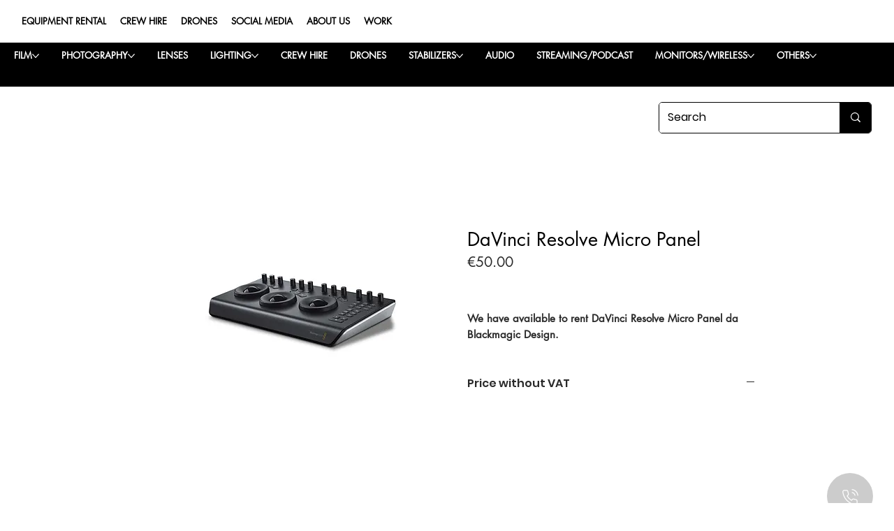

--- FILE ---
content_type: application/javascript
request_url: https://scripts.onvoard.com/apps/chunks-9f03d92ffa5174c0/commons/npm..pnpm.5a70e308e294f24d.js?t=1759447151334
body_size: 280268
content:
/*! For license information please see npm..pnpm.5a70e308e294f24d.js.LICENSE.txt */
(self.webpackChunkassemble=self.webpackChunkassemble||[]).push([["commons/npm..pnpm"],{21389:(e,t,n)=>{"use strict";t.__esModule=!0;var r=n(57689),o=(a(r),a(n(40507))),i=a(n(19552));a(n(91190));function a(e){return e&&e.__esModule?e:{default:e}}function s(e,t){if(!(e instanceof t))throw new TypeError("Cannot call a class as a function")}function u(e,t){if(!e)throw new ReferenceError("this hasn't been initialised - super() hasn't been called");return!t||"object"!=typeof t&&"function"!=typeof t?e:t}function l(e,t){if("function"!=typeof t&&null!==t)throw new TypeError("Super expression must either be null or a function, not "+typeof t);e.prototype=Object.create(t&&t.prototype,{constructor:{value:e,enumerable:!1,writable:!0,configurable:!0}}),t&&(Object.setPrototypeOf?Object.setPrototypeOf(e,t):e.__proto__=t)}var c=1073741823;t.default=function(e,t){var n,a,f="__create-react-context-"+(0,i.default)()+"__",p=function(e){function n(){var t,r;s(this,n);for(var o=arguments.length,i=Array(o),a=0;a<o;a++)i[a]=arguments[a];return t=r=u(this,e.call.apply(e,[this].concat(i))),r.emitter=function(e){var t=[];return{on:function(e){t.push(e)},off:function(e){t=t.filter((function(t){return t!==e}))},get:function(){return e},set:function(n,r){e=n,t.forEach((function(t){return t(e,r)}))}}}(r.props.value),u(r,t)}return l(n,e),n.prototype.getChildContext=function(){var e;return(e={})[f]=this.emitter,e},n.prototype.componentWillReceiveProps=function(e){if(this.props.value!==e.value){var n=this.props.value,r=e.value,o=void 0;((i=n)===(a=r)?0!==i||1/i==1/a:i!=i&&a!=a)?o=0:(o="function"==typeof t?t(n,r):c,0!==(o|=0)&&this.emitter.set(e.value,o))}var i,a},n.prototype.render=function(){return this.props.children},n}(r.Component);p.childContextTypes=((n={})[f]=o.default.object.isRequired,n);var d=function(t){function n(){var e,r;s(this,n);for(var o=arguments.length,i=Array(o),a=0;a<o;a++)i[a]=arguments[a];return e=r=u(this,t.call.apply(t,[this].concat(i))),r.state={value:r.getValue()},r.onUpdate=function(e,t){0!=((0|r.observedBits)&t)&&r.setState({value:r.getValue()})},u(r,e)}return l(n,t),n.prototype.componentWillReceiveProps=function(e){var t=e.observedBits;this.observedBits=null==t?c:t},n.prototype.componentDidMount=function(){this.context[f]&&this.context[f].on(this.onUpdate);var e=this.props.observedBits;this.observedBits=null==e?c:e},n.prototype.componentWillUnmount=function(){this.context[f]&&this.context[f].off(this.onUpdate)},n.prototype.getValue=function(){return this.context[f]?this.context[f].get():e},n.prototype.render=function(){return(e=this.props.children,Array.isArray(e)?e[0]:e)(this.state.value);var e},n}(r.Component);return d.contextTypes=((a={})[f]=o.default.object,a),{Provider:p,Consumer:d}},e.exports=t.default},6773:(e,t,n)=>{"use strict";t.__esModule=!0;var r=i(n(57689)),o=i(n(21389));function i(e){return e&&e.__esModule?e:{default:e}}t.default=r.default.createContext||o.default,e.exports=t.default},59632:e=>{e.exports=function(e){if("number"!=typeof e||isNaN(e))throw new TypeError("Expected a number, got "+typeof e);var t=e<0,n=["B","KB","MB","GB","TB","PB","EB","ZB","YB"];if(t&&(e=-e),e<1)return(t?"-":"")+e+" B";var r=Math.min(Math.floor(Math.log(e)/Math.log(1024)),n.length-1);e=Number(e/Math.pow(1024,r));var o=n[r];return e>=10||e%1==0?(t?"-":"")+e.toFixed(0)+" "+o:(t?"-":"")+e.toFixed(1)+" "+o}},95931:e=>{"use strict";function t(e){var i="function"==typeof Map?new Map:void 0;return t=function(e){if(null===e||(t=e,-1===Function.toString.call(t).indexOf("[native code]")))return e;var t;if("function"!=typeof e)throw new TypeError("Super expression must either be null or a function");if(void 0!==i){if(i.has(e))return i.get(e);i.set(e,a)}function a(){return n(e,arguments,o(this).constructor)}return a.prototype=Object.create(e.prototype,{constructor:{value:a,enumerable:!1,writable:!0,configurable:!0}}),r(a,e)},t(e)}function n(e,t,o){return n=function(){if("undefined"==typeof Reflect||!Reflect.construct)return!1;if(Reflect.construct.sham)return!1;if("function"==typeof Proxy)return!0;try{return Boolean.prototype.valueOf.call(Reflect.construct(Boolean,[],(function(){}))),!0}catch(e){return!1}}()?Reflect.construct:function(e,t,n){var o=[null];o.push.apply(o,t);var i=new(Function.bind.apply(e,o));return n&&r(i,n.prototype),i},n.apply(null,arguments)}function r(e,t){return r=Object.setPrototypeOf||function(e,t){return e.__proto__=t,e},r(e,t)}function o(e){return o=Object.setPrototypeOf?Object.getPrototypeOf:function(e){return e.__proto__||Object.getPrototypeOf(e)},o(e)}var i=function(e){var t,n;function o(){var t;return(t=e.call(this,"Authorization required")||this).name="AuthError",t.isAuthError=!0,t}return n=e,(t=o).prototype=Object.create(n.prototype),t.prototype.constructor=t,r(t,n),o}(t(Error));e.exports=i},77069:(e,t,n)=>{"use strict";function r(){return r=Object.assign||function(e){for(var t=1;t<arguments.length;t++){var n=arguments[t];for(var r in n)Object.prototype.hasOwnProperty.call(n,r)&&(e[r]=n[r])}return e},r.apply(this,arguments)}function o(e,t){return o=Object.setPrototypeOf||function(e,t){return e.__proto__=t,e},o(e,t)}var i=n(40704),a=n(52296),s=n(26478),u=n(51984);e.exports=function(e){var t,n;function s(t,n){var r;return(r=e.call(this,t,n)||this).provider=n.provider,r.id=r.provider,r.name=r.opts.name||r.id.split("-").map((function(e){return e.charAt(0).toUpperCase()+e.slice(1)})).join(" "),r.pluginId=r.opts.pluginId,r.tokenKey="companion-"+r.pluginId+"-auth-token",r.companionKeysParams=r.opts.companionKeysParams,r.preAuthToken=null,r}n=e,(t=s).prototype=Object.create(n.prototype),t.prototype.constructor=t,o(t,n);var l=s.prototype;return l.headers=function(){var t=this;return Promise.all([e.prototype.headers.call(this),this.getAuthToken()]).then((function(e){var n=e[0],o=e[1],i={};return o&&(i["uppy-auth-token"]=o),t.companionKeysParams&&(i["uppy-credentials-params"]=btoa(JSON.stringify({params:t.companionKeysParams}))),r({},n,i)}))},l.onReceiveResponse=function(t){t=e.prototype.onReceiveResponse.call(this,t);var n=this.uppy.getPlugin(this.pluginId),r=n.getPluginState().authenticated?401!==t.status:t.status<400;return n.setPluginState({authenticated:r}),t},l.setAuthToken=function(e){return this.uppy.getPlugin(this.pluginId).storage.setItem(this.tokenKey,e)},l.getAuthToken=function(){return this.uppy.getPlugin(this.pluginId).storage.getItem(this.tokenKey)},l.authUrl=function(e){void 0===e&&(e={}),this.preAuthToken&&(e.uppyPreAuthToken=this.preAuthToken);var t=i(e);return t=t?"?"+t:t,this.hostname+"/"+this.id+"/connect"+t},l.fileUrl=function(e){return this.hostname+"/"+this.id+"/get/"+e},l.fetchPreAuthToken=function(){var e=this;return this.companionKeysParams?this.post(this.id+"/preauth/",{params:this.companionKeysParams}).then((function(t){e.preAuthToken=t.token})).catch((function(t){e.uppy.log("[CompanionClient] unable to fetch preAuthToken "+t,"warning")})):Promise.resolve()},l.list=function(e){return this.get(this.id+"/list/"+(e||""))},l.logout=function(){var e=this;return this.get(this.id+"/logout").then((function(t){return Promise.all([t,e.uppy.getPlugin(e.pluginId).storage.removeItem(e.tokenKey)])})).then((function(e){return e[0]}))},s.initPlugin=function(e,t,n){if(e.type="acquirer",e.files=[],n&&(e.opts=r({},n,t)),t.serverUrl||t.serverPattern)throw new Error("`serverUrl` and `serverPattern` have been renamed to `companionUrl` and `companionAllowedHosts` respectively in the 0.30.5 release. Please consult the docs (for example, https://uppy.io/docs/instagram/ for the Instagram plugin) and use the updated options.`");if(t.companionAllowedHosts){var o=t.companionAllowedHosts;if(!("string"==typeof o||Array.isArray(o)||o instanceof RegExp))throw new TypeError(e.id+': the option "companionAllowedHosts" must be one of string, Array, RegExp');e.opts.companionAllowedHosts=o}else/^(?!https?:\/\/).*$/i.test(t.companionUrl)?e.opts.companionAllowedHosts="https://"+t.companionUrl.replace(/^\/\//,""):e.opts.companionAllowedHosts=new a(t.companionUrl).origin;e.storage=e.opts.storage||u},s}(s)},26478:(e,t,n)=>{"use strict";var r,o;function i(){return i=Object.assign||function(e){for(var t=1;t<arguments.length;t++){var n=arguments[t];for(var r in n)Object.prototype.hasOwnProperty.call(n,r)&&(e[r]=n[r])}return e},i.apply(this,arguments)}function a(e,t){for(var n=0;n<t.length;n++){var r=t[n];r.enumerable=r.enumerable||!1,r.configurable=!0,"value"in r&&(r.writable=!0),Object.defineProperty(e,r.key,r)}}var s=n(95931),u=n(84247);e.exports=(o=r=function(){function e(e,t){this.uppy=e,this.opts=t,this.onReceiveResponse=this.onReceiveResponse.bind(this),this.allowedHeaders=["accept","content-type","uppy-auth-token"],this.preflightDone=!1}var t,n,r,o=e.prototype;return o.headers=function(){var e=this.opts.companionHeaders||this.opts.serverHeaders||{};return Promise.resolve(i({},this.defaultHeaders,e))},o._getPostResponseFunc=function(e){var t=this;return function(n){return e?n:t.onReceiveResponse(n)}},o.onReceiveResponse=function(e){var t,n=this.uppy.getState().companion||{},r=this.opts.companionUrl,o=e.headers;o.has("i-am")&&o.get("i-am")!==n[r]&&this.uppy.setState({companion:i({},n,(t={},t[r]=o.get("i-am"),t))});return e},o._getUrl=function(e){return/^(https?:|)\/\//.test(e)?e:this.hostname+"/"+e},o._json=function(e){if(401===e.status)throw new s;if(e.status<200||e.status>300){var t="Failed request with status: "+e.status+". "+e.statusText;return e.json().then((function(e){throw t=e.message?t+" message: "+e.message:t,t=e.requestId?t+" request-Id: "+e.requestId:t,new Error(t)})).catch((function(){throw new Error(t)}))}return e.json()},o.preflight=function(e){var t=this;return this.preflightDone?Promise.resolve(this.allowedHeaders.slice()):fetch(this._getUrl(e),{method:"OPTIONS"}).then((function(e){return e.headers.has("access-control-allow-headers")&&(t.allowedHeaders=e.headers.get("access-control-allow-headers").split(",").map((function(e){return e.trim().toLowerCase()}))),t.preflightDone=!0,t.allowedHeaders.slice()})).catch((function(e){return t.uppy.log("[CompanionClient] unable to make preflight request "+e,"warning"),t.preflightDone=!0,t.allowedHeaders.slice()}))},o.preflightAndHeaders=function(e){var t=this;return Promise.all([this.preflight(e),this.headers()]).then((function(e){var n=e[0],r=e[1];return Object.keys(r).forEach((function(e){-1===n.indexOf(e.toLowerCase())&&(t.uppy.log("[CompanionClient] excluding unallowed header "+e),delete r[e])})),r}))},o.get=function(e,t){var n=this;return this.preflightAndHeaders(e).then((function(t){return u(n._getUrl(e),{method:"get",headers:t,credentials:n.opts.companionCookiesRule||"same-origin"})})).then(this._getPostResponseFunc(t)).then((function(e){return n._json(e)})).catch((function(t){return t.isAuthError||(t.message="Could not get "+n._getUrl(e)+". "+t.message),Promise.reject(t)}))},o.post=function(e,t,n){var r=this;return this.preflightAndHeaders(e).then((function(n){return u(r._getUrl(e),{method:"post",headers:n,credentials:r.opts.companionCookiesRule||"same-origin",body:JSON.stringify(t)})})).then(this._getPostResponseFunc(n)).then((function(e){return r._json(e)})).catch((function(t){return t.isAuthError||(t.message="Could not post "+r._getUrl(e)+". "+t.message),Promise.reject(t)}))},o.delete=function(e,t,n){var r=this;return this.preflightAndHeaders(e).then((function(n){return u(r.hostname+"/"+e,{method:"delete",headers:n,credentials:r.opts.companionCookiesRule||"same-origin",body:t?JSON.stringify(t):null})})).then(this._getPostResponseFunc(n)).then((function(e){return r._json(e)})).catch((function(t){return t.isAuthError||(t.message="Could not delete "+r._getUrl(e)+". "+t.message),Promise.reject(t)}))},t=e,(n=[{key:"hostname",get:function(){var e=this.uppy.getState().companion,t=this.opts.companionUrl;return(e&&e[t]?e[t]:t).replace(/\/$/,"")}},{key:"defaultHeaders",get:function(){return{Accept:"application/json","Content-Type":"application/json","Uppy-Versions":"@uppy/companion-client="+e.VERSION}}}])&&a(t.prototype,n),r&&a(t,r),e}(),r.VERSION="1.10.2",o)},89173:(e,t,n)=>{"use strict";function r(e,t){return r=Object.setPrototypeOf||function(e,t){return e.__proto__=t,e},r(e,t)}var o=n(26478);e.exports=function(e){var t,n;function o(t,n){var r;return(r=e.call(this,t,n)||this).provider=n.provider,r.id=r.provider,r.name=r.opts.name||r.id.split("-").map((function(e){return e.charAt(0).toUpperCase()+e.slice(1)})).join(" "),r.pluginId=r.opts.pluginId,r}n=e,(t=o).prototype=Object.create(n.prototype),t.prototype.constructor=t,r(t,n);var i=o.prototype;return i.fileUrl=function(e){return this.hostname+"/search/"+this.id+"/get/"+e},i.search=function(e,t){return t=t?"&"+t:"",this.get("search/"+this.id+"/list?q="+encodeURIComponent(e)+t)},o}(o)},92233:(e,t,n)=>{var r=n(62973);e.exports=function(){function e(e){this.opts=e,this._queued=[],this.isOpen=!1,this.emitter=r(),this._handleMessage=this._handleMessage.bind(this),this.close=this.close.bind(this),this.emit=this.emit.bind(this),this.on=this.on.bind(this),this.once=this.once.bind(this),this.send=this.send.bind(this),e&&!1===e.autoOpen||this.open()}var t=e.prototype;return t.open=function(){var e=this;this.socket=new WebSocket(this.opts.target),this.socket.onopen=function(t){for(e.isOpen=!0;e._queued.length>0&&e.isOpen;){var n=e._queued[0];e.send(n.action,n.payload),e._queued=e._queued.slice(1)}},this.socket.onclose=function(t){e.isOpen=!1},this.socket.onmessage=this._handleMessage},t.close=function(){this.socket&&this.socket.close()},t.send=function(e,t){this.isOpen?this.socket.send(JSON.stringify({action:e,payload:t})):this._queued.push({action:e,payload:t})},t.on=function(e,t){this.emitter.on(e,t)},t.emit=function(e,t){this.emitter.emit(e,t)},t.once=function(e,t){this.emitter.once(e,t)},t._handleMessage=function(e){try{var t=JSON.parse(e.data);this.emit(t.action,t.payload)}catch(e){console.log(e)}},e}()},11698:(e,t,n)=>{"use strict";var r=n(26478),o=n(77069),i=n(89173),a=n(92233);e.exports={RequestClient:r,Provider:o,SearchProvider:i,Socket:a}},51984:e=>{"use strict";e.exports.setItem=function(e,t){return new Promise((function(n){localStorage.setItem(e,t),n()}))},e.exports.getItem=function(e){return Promise.resolve(localStorage.getItem(e))},e.exports.removeItem=function(e){return new Promise((function(t){localStorage.removeItem(e),t()}))}},73718:(e,t,n)=>{function r(){return r=Object.assign||function(e){for(var t=1;t<arguments.length;t++){var n=arguments[t];for(var r in n)Object.prototype.hasOwnProperty.call(n,r)&&(e[r]=n[r])}return e},r.apply(this,arguments)}var o=n(10641),i=n(92538);e.exports=function(){function e(e,t){this.uppy=e,this.opts=t||{},this.update=this.update.bind(this),this.mount=this.mount.bind(this),this.install=this.install.bind(this),this.uninstall=this.uninstall.bind(this)}var t=e.prototype;return t.getPluginState=function(){return this.uppy.getState().plugins[this.id]||{}},t.setPluginState=function(e){var t,n=this.uppy.getState().plugins;this.uppy.setState({plugins:r({},n,(t={},t[this.id]=r({},n[this.id],e),t))})},t.setOptions=function(e){this.opts=r({},this.opts,e),this.setPluginState()},t.update=function(e){void 0!==this.el&&this._updateUI&&this._updateUI(e)},t.afterUpdate=function(){},t.onMount=function(){},t.mount=function(t,n){var r,a,s,u,l=this,c=n.id,f=i(t);if(f)return this.isTargetDOMEl=!0,this.rerender=function(e){l.uppy.getPlugin(l.id)&&(l.el=o.render(l.render(e),f,l.el),l.afterUpdate())},this._updateUI=(r=this.rerender,a=null,s=null,function(){for(var e=arguments.length,t=new Array(e),n=0;n<e;n++)t[n]=arguments[n];return s=t,a||(a=Promise.resolve().then((function(){return a=null,r.apply(void 0,s)}))),a}),this.uppy.log("Installing "+c+" to a DOM element '"+t+"'"),this.opts.replaceTargetContent&&(f.innerHTML=""),this.el=o.render(this.render(this.uppy.getState()),f),this.onMount(),this.el;if("object"==typeof t&&t instanceof e)u=t;else if("function"==typeof t){var p=t;this.uppy.iteratePlugins((function(e){if(e instanceof p)return u=e,!1}))}if(u)return this.uppy.log("Installing "+c+" to "+u.id),this.parent=u,this.el=u.addTarget(n),this.onMount(),this.el;this.uppy.log("Not installing "+c);var d="Invalid target option given to "+c+".";throw d+="function"==typeof t?" The given target is not a Plugin class. Please check that you're not specifying a React Component instead of a plugin. If you are using @uppy/* packages directly, make sure you have only 1 version of @uppy/core installed: run `npm ls @uppy/core` on the command line and verify that all the versions match and are deduped correctly.":"If you meant to target an HTML element, please make sure that the element exists. Check that the <script> tag initializing Uppy is right before the closing </body> tag at the end of the page. (see https://github.com/transloadit/uppy/issues/1042)\n\nIf you meant to target a plugin, please confirm that your `import` statements or `require` calls are correct.",new Error(d)},t.render=function(e){throw new Error("Extend the render method to add your plugin to a DOM element")},t.addTarget=function(e){throw new Error("Extend the addTarget method to add your plugin to another plugin's target")},t.unmount=function(){this.isTargetDOMEl&&this.el&&this.el.parentNode&&this.el.parentNode.removeChild(this.el)},t.install=function(){},t.uninstall=function(){this.unmount()},e}()},60111:(e,t,n)=>{function r(){return r=Object.assign||function(e){for(var t=1;t<arguments.length;t++){var n=arguments[t];for(var r in n)Object.prototype.hasOwnProperty.call(n,r)&&(e[r]=n[r])}return e},r.apply(this,arguments)}function o(e,t){for(var n=0;n<t.length;n++){var r=t[n];r.enumerable=r.enumerable||!1,r.configurable=!0,"value"in r&&(r.writable=!0),Object.defineProperty(e,r.key,r)}}function i(e,t){e.prototype=Object.create(t.prototype),e.prototype.constructor=e,u(e,t)}function a(e){var t="function"==typeof Map?new Map:void 0;return a=function(e){if(null===e||(n=e,-1===Function.toString.call(n).indexOf("[native code]")))return e;var n;if("function"!=typeof e)throw new TypeError("Super expression must either be null or a function");if(void 0!==t){if(t.has(e))return t.get(e);t.set(e,r)}function r(){return s(e,arguments,l(this).constructor)}return r.prototype=Object.create(e.prototype,{constructor:{value:r,enumerable:!1,writable:!0,configurable:!0}}),u(r,e)},a(e)}function s(e,t,n){return s=function(){if("undefined"==typeof Reflect||!Reflect.construct)return!1;if(Reflect.construct.sham)return!1;if("function"==typeof Proxy)return!0;try{return Boolean.prototype.valueOf.call(Reflect.construct(Boolean,[],(function(){}))),!0}catch(e){return!1}}()?Reflect.construct:function(e,t,n){var r=[null];r.push.apply(r,t);var o=new(Function.bind.apply(e,r));return n&&u(o,n.prototype),o},s.apply(null,arguments)}function u(e,t){return u=Object.setPrototypeOf||function(e,t){return e.__proto__=t,e},u(e,t)}function l(e){return l=Object.setPrototypeOf?Object.getPrototypeOf:function(e){return e.__proto__||Object.getPrototypeOf(e)},l(e)}var c=n(21309),f=n(62973),p=n(58183),d=n(30826),h=n(59632),m=n(46531),y=n(11455),v=n(2535),g=n(1097),b=n(12688),w=n(83298),S=n(74238),O=n(72479),x=O.justErrorsLogger,k=O.debugLogger,E=n(73718),T=function(e){function t(){for(var t,n=arguments.length,r=new Array(n),o=0;o<n;o++)r[o]=arguments[o];return(t=e.call.apply(e,[this].concat(r))||this).isRestriction=!0,t}return i(t,e),t}(a(Error));"undefined"==typeof AggregateError&&(AggregateError=function(e){function t(t,n){var r;return(r=e.call(this,t)||this).errors=n,r}return i(t,e),t}(a(Error)));var _=function(e){function t(){for(var t,n=arguments.length,r=new Array(n),o=0;o<n;o++)r[o]=arguments[o];return(t=e.call.apply(e,[this].concat(r))||this).isRestriction=!0,t}return i(t,e),t}(AggregateError),C=function(){function e(e){var t=this;this.defaultLocale={strings:{addBulkFilesFailed:{0:"Failed to add %{smart_count} file due to an internal error",1:"Failed to add %{smart_count} files due to internal errors"},youCanOnlyUploadX:{0:"You can only upload %{smart_count} file",1:"You can only upload %{smart_count} files"},youHaveToAtLeastSelectX:{0:"You have to select at least %{smart_count} file",1:"You have to select at least %{smart_count} files"},missingRequiredMetaField:"Missing required meta fields",missingRequiredMetaFieldOnFile:"Missing required meta fields in %{fileName}",exceedsSize2:"%{backwardsCompat} %{size}",exceedsSize:"%{file} exceeds maximum allowed size of",inferiorSize:"This file is smaller than the allowed size of %{size}",youCanOnlyUploadFileTypes:"You can only upload: %{types}",noNewAlreadyUploading:"Cannot add new files: already uploading",noDuplicates:"Cannot add the duplicate file '%{fileName}', it already exists",companionError:"Connection with Companion failed",companionUnauthorizeHint:"To unauthorize to your %{provider} account, please go to %{url}",failedToUpload:"Failed to upload %{file}",noInternetConnection:"No Internet connection",connectedToInternet:"Connected to the Internet",noFilesFound:"You have no files or folders here",selectX:{0:"Select %{smart_count}",1:"Select %{smart_count}"},selectAllFilesFromFolderNamed:"Select all files from folder %{name}",unselectAllFilesFromFolderNamed:"Unselect all files from folder %{name}",selectFileNamed:"Select file %{name}",unselectFileNamed:"Unselect file %{name}",openFolderNamed:"Open folder %{name}",cancel:"Cancel",logOut:"Log out",filter:"Filter",resetFilter:"Reset filter",loading:"Loading...",authenticateWithTitle:"Please authenticate with %{pluginName} to select files",authenticateWith:"Connect to %{pluginName}",searchImages:"Search for images",enterTextToSearch:"Enter text to search for images",backToSearch:"Back to Search",emptyFolderAdded:"No files were added from empty folder",folderAdded:{0:"Added %{smart_count} file from %{folder}",1:"Added %{smart_count} files from %{folder}"}}};var n={id:"uppy",autoProceed:!1,allowMultipleUploads:!0,debug:!1,restrictions:{maxFileSize:null,minFileSize:null,maxTotalFileSize:null,maxNumberOfFiles:null,minNumberOfFiles:null,allowedFileTypes:null,requiredMetaFields:[]},meta:{},onBeforeFileAdded:function(e){return e},onBeforeUpload:function(e){return e},store:y(),logger:x,infoTimeout:5e3};if(this.opts=r({},n,e,{restrictions:r({},n.restrictions,e&&e.restrictions)}),e&&e.logger&&e.debug?this.log("You are using a custom `logger`, but also set `debug: true`, which uses built-in logger to output logs to console. Ignoring `debug: true` and using your custom `logger`.","warning"):e&&e.debug&&(this.opts.logger=k),this.log("Using Core v"+this.constructor.VERSION),this.opts.restrictions.allowedFileTypes&&null!==this.opts.restrictions.allowedFileTypes&&!Array.isArray(this.opts.restrictions.allowedFileTypes))throw new TypeError("`restrictions.allowedFileTypes` must be an array");this.i18nInit(),this.plugins={},this.getState=this.getState.bind(this),this.getPlugin=this.getPlugin.bind(this),this.setFileMeta=this.setFileMeta.bind(this),this.setFileState=this.setFileState.bind(this),this.log=this.log.bind(this),this.info=this.info.bind(this),this.hideInfo=this.hideInfo.bind(this),this.addFile=this.addFile.bind(this),this.removeFile=this.removeFile.bind(this),this.pauseResume=this.pauseResume.bind(this),this.validateRestrictions=this.validateRestrictions.bind(this),this.calculateProgress=d(this.calculateProgress.bind(this),500,{leading:!0,trailing:!0}),this.updateOnlineStatus=this.updateOnlineStatus.bind(this),this.resetProgress=this.resetProgress.bind(this),this.pauseAll=this.pauseAll.bind(this),this.resumeAll=this.resumeAll.bind(this),this.retryAll=this.retryAll.bind(this),this.cancelAll=this.cancelAll.bind(this),this.retryUpload=this.retryUpload.bind(this),this.upload=this.upload.bind(this),this.emitter=f(),this.on=this.on.bind(this),this.off=this.off.bind(this),this.once=this.emitter.once.bind(this.emitter),this.emit=this.emitter.emit.bind(this.emitter),this.preProcessors=[],this.uploaders=[],this.postProcessors=[],this.store=this.opts.store,this.setState({plugins:{},files:{},currentUploads:{},allowNewUpload:!0,capabilities:{uploadProgress:S(),individualCancellation:!0,resumableUploads:!1},totalProgress:0,meta:r({},this.opts.meta),info:{isHidden:!0,type:"info",message:""},recoveredState:null}),this.storeUnsubscribe=this.store.subscribe((function(e,n,r){t.emit("state-update",e,n,r),t.updateAll(n)})),this.opts.debug&&"undefined"!=typeof window&&(window[this.opts.id]=this),this.addListeners()}var t,n,i,a=e.prototype;return a.on=function(e,t){return this.emitter.on(e,t),this},a.off=function(e,t){return this.emitter.off(e,t),this},a.updateAll=function(e){this.iteratePlugins((function(t){t.update(e)}))},a.setState=function(e){this.store.setState(e)},a.getState=function(){return this.store.getState()},a.setFileState=function(e,t){var n;if(!this.getState().files[e])throw new Error("Can’t set state for "+e+" (the file could have been removed)");this.setState({files:r({},this.getState().files,(n={},n[e]=r({},this.getState().files[e],t),n))})},a.i18nInit=function(){this.translator=new c([this.defaultLocale,this.opts.locale]),this.locale=this.translator.locale,this.i18n=this.translator.translate.bind(this.translator),this.i18nArray=this.translator.translateArray.bind(this.translator)},a.setOptions=function(e){this.opts=r({},this.opts,e,{restrictions:r({},this.opts.restrictions,e&&e.restrictions)}),e.meta&&this.setMeta(e.meta),this.i18nInit(),e.locale&&this.iteratePlugins((function(e){e.setOptions()})),this.setState()},a.resetProgress=function(){var e={percentage:0,bytesUploaded:0,uploadComplete:!1,uploadStarted:null},t=r({},this.getState().files),n={};Object.keys(t).forEach((function(o){var i=r({},t[o]);i.progress=r({},i.progress,e),n[o]=i})),this.setState({files:n,totalProgress:0}),this.emit("reset-progress")},a.addPreProcessor=function(e){this.preProcessors.push(e)},a.removePreProcessor=function(e){var t=this.preProcessors.indexOf(e);-1!==t&&this.preProcessors.splice(t,1)},a.addPostProcessor=function(e){this.postProcessors.push(e)},a.removePostProcessor=function(e){var t=this.postProcessors.indexOf(e);-1!==t&&this.postProcessors.splice(t,1)},a.addUploader=function(e){this.uploaders.push(e)},a.removeUploader=function(e){var t=this.uploaders.indexOf(e);-1!==t&&this.uploaders.splice(t,1)},a.setMeta=function(e){var t=r({},this.getState().meta,e),n=r({},this.getState().files);Object.keys(n).forEach((function(t){n[t]=r({},n[t],{meta:r({},n[t].meta,e)})})),this.log("Adding metadata:"),this.log(e),this.setState({meta:t,files:n})},a.setFileMeta=function(e,t){var n=r({},this.getState().files);if(n[e]){var o=r({},n[e].meta,t);n[e]=r({},n[e],{meta:o}),this.setState({files:n})}else this.log("Was trying to set metadata for a file that has been removed: ",e)},a.getFile=function(e){return this.getState().files[e]},a.getFiles=function(){var e=this.getState().files;return Object.keys(e).map((function(t){return e[t]}))},a.validateRestrictions=function(e,t){try{return this.checkRestrictions(e,t),{result:!0}}catch(e){return{result:!1,reason:e.message}}},a.checkRestrictions=function(e,t){void 0===t&&(t=this.getFiles());var n=this.opts.restrictions,r=n.maxFileSize,o=n.minFileSize,i=n.maxTotalFileSize,a=n.maxNumberOfFiles,s=n.allowedFileTypes;if(a&&t.length+1>a)throw new T(""+this.i18n("youCanOnlyUploadX",{smart_count:a}));if(s&&!s.some((function(t){return t.indexOf("/")>-1?!!e.type&&m(e.type.replace(/;.*?$/,""),t):!("."!==t[0]||!e.extension)&&e.extension.toLowerCase()===t.substr(1).toLowerCase()}))){var u=s.join(", ");throw new T(this.i18n("youCanOnlyUploadFileTypes",{types:u}))}if(i&&null!=e.size){var l=0;if(l+=e.size,t.forEach((function(e){l+=e.size})),l>i)throw new T(this.i18n("exceedsSize2",{backwardsCompat:this.i18n("exceedsSize"),size:h(i),file:e.name}))}if(r&&null!=e.size&&e.size>r)throw new T(this.i18n("exceedsSize2",{backwardsCompat:this.i18n("exceedsSize"),size:h(r),file:e.name}));if(o&&null!=e.size&&e.size<o)throw new T(this.i18n("inferiorSize",{size:h(o)}))},a.checkMinNumberOfFiles=function(e){var t=this.opts.restrictions.minNumberOfFiles;if(Object.keys(e).length<t)throw new T(""+this.i18n("youHaveToAtLeastSelectX",{smart_count:t}))},a.checkRequiredMetaFields=function(e){for(var t=this.opts.restrictions.requiredMetaFields,n=Object.prototype.hasOwnProperty,r=[],o=Object.keys(e),i=0;i<o.length;i++)for(var a=this.getFile(o[i]),s=0;s<t.length;s++)if(!n.call(a.meta,t[s])||""===a.meta[t[s]]){var u=new T(""+this.i18n("missingRequiredMetaFieldOnFile",{fileName:a.name}));r.push(u),this.showOrLogErrorAndThrow(u,{file:a,throwErr:!1})}if(r.length)throw new _(""+this.i18n("missingRequiredMetaField"),r)},a.showOrLogErrorAndThrow=function(e,t){var n=void 0===t?{}:t,r=n.showInformer,o=void 0===r||r,i=n.file,a=void 0===i?null:i,s=n.throwErr,u=void 0===s||s,l="object"==typeof e?e.message:e,c="object"==typeof e&&e.details?e.details:"",f=l;if(c&&(f+=" "+c),e.isRestriction?(this.log(f),this.emit("restriction-failed",a,e)):this.log(f,"error"),o&&this.info({message:l,details:c},"error",this.opts.infoTimeout),u)throw"object"==typeof e?e:new Error(e)},a.assertNewUploadAllowed=function(e){!1===this.getState().allowNewUpload&&this.showOrLogErrorAndThrow(new T(this.i18n("noNewAlreadyUploading")),{file:e})},a.checkAndCreateFileStateObject=function(e,t){var n=v(t),o=t;o.type=n;var i,a=this.opts.onBeforeFileAdded(o,e);!1===a&&this.showOrLogErrorAndThrow(new T("Cannot add the file because onBeforeFileAdded returned false."),{showInformer:!1,file:o}),"object"==typeof a&&a&&(o=a),i=o.name?o.name:"image"===n.split("/")[0]?n.split("/")[0]+"."+n.split("/")[1]:"noname";var s=g(i).extension,u=o.isRemote||!1,l=b(o);e[l]&&!e[l].isGhost&&this.showOrLogErrorAndThrow(new T(this.i18n("noDuplicates",{fileName:i})),{file:o});var c=o.meta||{};c.name=i,c.type=n;var f=isFinite(o.data.size)?o.data.size:null,p={source:o.source||"",id:l,name:i,extension:s||"",meta:r({},this.getState().meta,c),type:n,data:o.data,progress:{percentage:0,bytesUploaded:0,bytesTotal:f,uploadComplete:!1,uploadStarted:null},size:f,isRemote:u,remote:o.remote||"",preview:o.preview};try{var d=Object.keys(e).map((function(t){return e[t]}));this.checkRestrictions(p,d)}catch(e){this.showOrLogErrorAndThrow(e,{file:p})}return p},a.startIfAutoProceed=function(){var e=this;this.opts.autoProceed&&!this.scheduledAutoProceed&&(this.scheduledAutoProceed=setTimeout((function(){e.scheduledAutoProceed=null,e.upload().catch((function(t){t.isRestriction||e.log(t.stack||t.message||t)}))}),4))},a.addFile=function(e){var t;this.assertNewUploadAllowed(e);var n=this.getState().files,o=this.checkAndCreateFileStateObject(n,e);return n[o.id]&&n[o.id].isGhost&&(o=r({},n[o.id],{data:e.data,isGhost:!1}),this.log("Replaced the blob in the restored ghost file: "+o.name+", "+o.id)),this.setState({files:r({},n,(t={},t[o.id]=o,t))}),this.emit("file-added",o),this.emit("files-added",[o]),this.log("Added file: "+o.name+", "+o.id+", mime type: "+o.type),this.startIfAutoProceed(),o.id},a.addFiles=function(e){var t=this;this.assertNewUploadAllowed();for(var n=r({},this.getState().files),o=[],i=[],a=0;a<e.length;a++)try{var s=this.checkAndCreateFileStateObject(n,e[a]);n[s.id]&&n[s.id].isGhost&&(s=r({},n[s.id],{data:e[a].data,isGhost:!1}),this.log("Replaced blob in a ghost file: "+s.name+", "+s.id)),n[s.id]=s,o.push(s)}catch(l){l.isRestriction||i.push(l)}if(this.setState({files:n}),o.forEach((function(e){t.emit("file-added",e)})),this.emit("files-added",o),o.length>5?this.log("Added batch of "+o.length+" files"):Object.keys(o).forEach((function(e){t.log("Added file: "+o[e].name+"\n id: "+o[e].id+"\n type: "+o[e].type)})),o.length>0&&this.startIfAutoProceed(),i.length>0){var u="Multiple errors occurred while adding files:\n";if(i.forEach((function(e){u+="\n * "+e.message})),this.info({message:this.i18n("addBulkFilesFailed",{smart_count:i.length}),details:u},"error",this.opts.infoTimeout),"function"==typeof AggregateError)throw new AggregateError(i,u);var l=new Error(u);throw l.errors=i,l}},a.removeFiles=function(e,t){var n=this,o=this.getState(),i=o.files,a=o.currentUploads,s=r({},i),u=r({},a),l=Object.create(null);function c(e){return void 0===l[e]}e.forEach((function(e){i[e]&&(l[e]=i[e],delete s[e])})),Object.keys(u).forEach((function(e){var t=a[e].fileIDs.filter(c);0!==t.length?u[e]=r({},a[e],{fileIDs:t}):delete u[e]}));var f={currentUploads:u,files:s};0===Object.keys(s).length&&(f.allowNewUpload=!0,f.error=null,f.recoveredState=null),this.setState(f),this.calculateTotalProgress();var p=Object.keys(l);p.forEach((function(e){n.emit("file-removed",l[e],t)})),p.length>5?this.log("Removed "+p.length+" files"):this.log("Removed files: "+p.join(", "))},a.removeFile=function(e,t){void 0===t&&(t=null),this.removeFiles([e],t)},a.pauseResume=function(e){if(this.getState().capabilities.resumableUploads&&!this.getFile(e).uploadComplete){var t=!(this.getFile(e).isPaused||!1);return this.setFileState(e,{isPaused:t}),this.emit("upload-pause",e,t),t}},a.pauseAll=function(){var e=r({},this.getState().files);Object.keys(e).filter((function(t){return!e[t].progress.uploadComplete&&e[t].progress.uploadStarted})).forEach((function(t){var n=r({},e[t],{isPaused:!0});e[t]=n})),this.setState({files:e}),this.emit("pause-all")},a.resumeAll=function(){var e=r({},this.getState().files);Object.keys(e).filter((function(t){return!e[t].progress.uploadComplete&&e[t].progress.uploadStarted})).forEach((function(t){var n=r({},e[t],{isPaused:!1,error:null});e[t]=n})),this.setState({files:e}),this.emit("resume-all")},a.retryAll=function(){var e=r({},this.getState().files),t=Object.keys(e).filter((function(t){return e[t].error}));if(t.forEach((function(t){var n=r({},e[t],{isPaused:!1,error:null});e[t]=n})),this.setState({files:e,error:null}),this.emit("retry-all",t),0===t.length)return Promise.resolve({successful:[],failed:[]});var n=this.createUpload(t,{forceAllowNewUpload:!0});return this.runUpload(n)},a.cancelAll=function(){this.emit("cancel-all");var e=this.getState().files,t=Object.keys(e);t.length&&this.removeFiles(t,"cancel-all"),this.setState({totalProgress:0,error:null,recoveredState:null})},a.retryUpload=function(e){this.setFileState(e,{error:null,isPaused:!1}),this.emit("upload-retry",e);var t=this.createUpload([e],{forceAllowNewUpload:!0});return this.runUpload(t)},a.reset=function(){this.cancelAll()},a.logout=function(){this.iteratePlugins((function(e){e.provider&&e.provider.logout&&e.provider.logout()}))},a.calculateProgress=function(e,t){if(this.getFile(e.id)){var n=isFinite(t.bytesTotal)&&t.bytesTotal>0;this.setFileState(e.id,{progress:r({},this.getFile(e.id).progress,{bytesUploaded:t.bytesUploaded,bytesTotal:t.bytesTotal,percentage:n?Math.round(t.bytesUploaded/t.bytesTotal*100):0})}),this.calculateTotalProgress()}else this.log("Not setting progress for a file that has been removed: "+e.id)},a.calculateTotalProgress=function(){var e=this.getFiles().filter((function(e){return e.progress.uploadStarted||e.progress.preprocess||e.progress.postprocess}));if(0===e.length)return this.emit("progress",0),void this.setState({totalProgress:0});var t=e.filter((function(e){return null!=e.progress.bytesTotal})),n=e.filter((function(e){return null==e.progress.bytesTotal}));if(0!==t.length){var r=t.reduce((function(e,t){return e+t.progress.bytesTotal}),0),o=r/t.length;r+=o*n.length;var i=0;t.forEach((function(e){i+=e.progress.bytesUploaded})),n.forEach((function(e){i+=o*(e.progress.percentage||0)/100}));var a=0===r?0:Math.round(i/r*100);a>100&&(a=100),this.setState({totalProgress:a}),this.emit("progress",a)}else{var s=100*e.length,u=n.reduce((function(e,t){return e+t.progress.percentage}),0),l=Math.round(u/s*100);this.setState({totalProgress:l})}},a.addListeners=function(){var e=this,t=function(t,n,r){var o=t.message||"Unknown error";t.details&&(o+=" "+t.details),e.setState({error:o}),null!=n&&"string"==typeof n.id&&e.setFileState(n.id,{error:o,response:r})};this.on("error",t),this.on("upload-error",(function(n,r,o){if(t(r,n,o),"object"==typeof r&&r.message){var i=new Error(r.message);i.details=r.message,r.details&&(i.details+=" "+r.details),i.message=e.i18n("failedToUpload",{file:n.name}),e.showOrLogErrorAndThrow(i,{throwErr:!1})}else e.showOrLogErrorAndThrow(r,{throwErr:!1})})),this.on("upload",(function(){e.setState({error:null})})),this.on("upload-started",(function(t){e.getFile(t.id)?e.setFileState(t.id,{progress:{uploadStarted:Date.now(),uploadComplete:!1,percentage:0,bytesUploaded:0,bytesTotal:t.size}}):e.log("Not setting progress for a file that has been removed: "+t.id)})),this.on("upload-progress",this.calculateProgress),this.on("upload-success",(function(t,n){if(e.getFile(t.id)){var o=e.getFile(t.id).progress;e.setFileState(t.id,{progress:r({},o,{postprocess:e.postProcessors.length>0?{mode:"indeterminate"}:null,uploadComplete:!0,percentage:100,bytesUploaded:o.bytesTotal}),response:n,uploadURL:n.uploadURL,isPaused:!1}),null==t.size&&e.setFileState(t.id,{size:n.bytesUploaded||o.bytesTotal}),e.calculateTotalProgress()}else e.log("Not setting progress for a file that has been removed: "+t.id)})),this.on("preprocess-progress",(function(t,n){e.getFile(t.id)?e.setFileState(t.id,{progress:r({},e.getFile(t.id).progress,{preprocess:n})}):e.log("Not setting progress for a file that has been removed: "+t.id)})),this.on("preprocess-complete",(function(t){if(e.getFile(t.id)){var n=r({},e.getState().files);n[t.id]=r({},n[t.id],{progress:r({},n[t.id].progress)}),delete n[t.id].progress.preprocess,e.setState({files:n})}else e.log("Not setting progress for a file that has been removed: "+t.id)})),this.on("postprocess-progress",(function(t,n){e.getFile(t.id)?e.setFileState(t.id,{progress:r({},e.getState().files[t.id].progress,{postprocess:n})}):e.log("Not setting progress for a file that has been removed: "+t.id)})),this.on("postprocess-complete",(function(t){if(e.getFile(t.id)){var n=r({},e.getState().files);n[t.id]=r({},n[t.id],{progress:r({},n[t.id].progress)}),delete n[t.id].progress.postprocess,e.setState({files:n})}else e.log("Not setting progress for a file that has been removed: "+t.id)})),this.on("restored",(function(){e.calculateTotalProgress()})),"undefined"!=typeof window&&window.addEventListener&&(window.addEventListener("online",(function(){return e.updateOnlineStatus()})),window.addEventListener("offline",(function(){return e.updateOnlineStatus()})),setTimeout((function(){return e.updateOnlineStatus()}),3e3))},a.updateOnlineStatus=function(){void 0===window.navigator.onLine||window.navigator.onLine?(this.emit("is-online"),this.wasOffline&&(this.emit("back-online"),this.info(this.i18n("connectedToInternet"),"success",3e3),this.wasOffline=!1)):(this.emit("is-offline"),this.info(this.i18n("noInternetConnection"),"error",0),this.wasOffline=!0)},a.getID=function(){return this.opts.id},a.use=function(e,t){if("function"!=typeof e)throw new TypeError("Expected a plugin class, but got "+(null===e?"null":typeof e)+". Please verify that the plugin was imported and spelled correctly.");var n=new e(this,t),r=n.id;if(this.plugins[n.type]=this.plugins[n.type]||[],!r)throw new Error("Your plugin must have an id");if(!n.type)throw new Error("Your plugin must have a type");var o=this.getPlugin(r);if(o){var i="Already found a plugin named '"+o.id+"'. Tried to use: '"+r+"'.\nUppy plugins must have unique `id` options. See https://uppy.io/docs/plugins/#id.";throw new Error(i)}return e.VERSION&&this.log("Using "+r+" v"+e.VERSION),this.plugins[n.type].push(n),n.install(),this},a.getPlugin=function(e){var t=null;return this.iteratePlugins((function(n){if(n.id===e)return t=n,!1})),t},a.iteratePlugins=function(e){var t=this;Object.keys(this.plugins).forEach((function(n){t.plugins[n].forEach(e)}))},a.removePlugin=function(e){var t;this.log("Removing plugin "+e.id),this.emit("plugin-remove",e),e.uninstall&&e.uninstall();var n=this.plugins[e.type].slice(),o=w(n,(function(t){return t.id===e.id}));-1!==o&&(n.splice(o,1),this.plugins[e.type]=n);var i={plugins:r({},this.getState().plugins,(t={},t[e.id]=void 0,t))};this.setState(i)},a.close=function(){var e=this;this.log("Closing Uppy instance "+this.opts.id+": removing all files and uninstalling plugins"),this.reset(),this.storeUnsubscribe(),this.iteratePlugins((function(t){e.removePlugin(t)}))},a.info=function(e,t,n){void 0===t&&(t="info"),void 0===n&&(n=3e3);var r="object"==typeof e;this.setState({info:{isHidden:!1,type:t,message:r?e.message:e,details:r?e.details:null}}),this.emit("info-visible"),clearTimeout(this.infoTimeoutID),this.infoTimeoutID=0!==n?setTimeout(this.hideInfo,n):void 0},a.hideInfo=function(){var e=r({},this.getState().info,{isHidden:!0});this.setState({info:e}),this.emit("info-hidden")},a.log=function(e,t){var n=this.opts.logger;switch(t){case"error":n.error(e);break;case"warning":n.warn(e);break;default:n.debug(e)}},a.run=function(){return this.log("Calling run() is no longer necessary.","warning"),this},a.restore=function(e){return this.log('Core: attempting to restore upload "'+e+'"'),this.getState().currentUploads[e]?this.runUpload(e):(this.removeUpload(e),Promise.reject(new Error("Nonexistent upload")))},a.createUpload=function(e,t){var n;void 0===t&&(t={});var o=t.forceAllowNewUpload,i=void 0!==o&&o,a=this.getState(),s=a.allowNewUpload,u=a.currentUploads;if(!s&&!i)throw new Error("Cannot create a new upload: already uploading.");var l=p();return this.emit("upload",{id:l,fileIDs:e}),this.setState({allowNewUpload:!1!==this.opts.allowMultipleUploads,currentUploads:r({},u,(n={},n[l]={fileIDs:e,step:0,result:{}},n))}),l},a.getUpload=function(e){return this.getState().currentUploads[e]},a.addResultData=function(e,t){var n;if(this.getUpload(e)){var o=this.getState().currentUploads,i=r({},o[e],{result:r({},o[e].result,t)});this.setState({currentUploads:r({},o,(n={},n[e]=i,n))})}else this.log("Not setting result for an upload that has been removed: "+e)},a.removeUpload=function(e){var t=r({},this.getState().currentUploads);delete t[e],this.setState({currentUploads:t})},a.runUpload=function(e){var t=this,n=this.getState().currentUploads[e].step,o=[].concat(this.preProcessors,this.uploaders,this.postProcessors),i=Promise.resolve();return o.forEach((function(o,a){a<n||(i=i.then((function(){var n,i=t.getState().currentUploads,s=i[e];if(s){var u=r({},s,{step:a});return t.setState({currentUploads:r({},i,(n={},n[e]=u,n))}),o(u.fileIDs,e)}})).then((function(){return null})))})),i.catch((function(n){t.emit("error",n),t.removeUpload(e)})),i.then((function(){var n=t.getState().currentUploads[e];if(n){n.fileIDs.forEach((function(e){var n=t.getFile(e);n&&n.progress.postprocess&&t.emit("postprocess-complete",n)}));var r=n.fileIDs.map((function(e){return t.getFile(e)})),o=r.filter((function(e){return!e.error})),i=r.filter((function(e){return e.error}));t.addResultData(e,{successful:o,failed:i,uploadID:e})}})).then((function(){var n=t.getState().currentUploads;if(n[e]){var r=n[e].result;return t.emit("complete",r),t.removeUpload(e),r}})).then((function(n){return null==n&&t.log("Not setting result for an upload that has been removed: "+e),n}))},a.upload=function(){var e=this;this.plugins.uploader||this.log("No uploader type plugins are used","warning");var t=this.getState().files,n=this.opts.onBeforeUpload(t);return!1===n?Promise.reject(new Error("Not starting the upload because onBeforeUpload returned false")):(n&&"object"==typeof n&&(t=n,this.setState({files:t})),Promise.resolve().then((function(){e.checkMinNumberOfFiles(t),e.checkRequiredMetaFields(t)})).catch((function(t){e.showOrLogErrorAndThrow(t)})).then((function(){var n=e.getState().currentUploads,r=Object.keys(n).reduce((function(e,t){return e.concat(n[t].fileIDs)}),[]),o=[];Object.keys(t).forEach((function(t){var n=e.getFile(t);n.progress.uploadStarted||-1!==r.indexOf(t)||o.push(n.id)}));var i=e.createUpload(o);return e.runUpload(i)})).catch((function(t){e.showOrLogErrorAndThrow(t,{showInformer:!1})})))},t=e,(n=[{key:"state",get:function(){return this.getState()}}])&&o(t.prototype,n),i&&o(t,i),e}();C.VERSION="1.20.1",e.exports=function(e){return new C(e)},e.exports.Uppy=C,e.exports.Plugin=E,e.exports.debugLogger=k},72479:(e,t,n)=>{var r=n(92885),o={debug:function(){},warn:function(){},error:function(){for(var e,t=arguments.length,n=new Array(t),o=0;o<t;o++)n[o]=arguments[o];return(e=console).error.apply(e,["[Uppy] ["+r()+"]"].concat(n))}},i={debug:function(){for(var e=console.debug||console.log,t=arguments.length,n=new Array(t),o=0;o<t;o++)n[o]=arguments[o];e.call.apply(e,[console,"[Uppy] ["+r()+"]"].concat(n))},warn:function(){for(var e,t=arguments.length,n=new Array(t),o=0;o<t;o++)n[o]=arguments[o];return(e=console).warn.apply(e,["[Uppy] ["+r()+"]"].concat(n))},error:function(){for(var e,t=arguments.length,n=new Array(t),o=0;o<t;o++)n[o]=arguments[o];return(e=console).error.apply(e,["[Uppy] ["+r()+"]"].concat(n))}};e.exports={justErrorsLogger:o,debugLogger:i}},74238:e=>{e.exports=function(e){if(null==e&&(e="undefined"!=typeof navigator?navigator.userAgent:null),!e)return!0;var t=/Edge\/(\d+\.\d+)/.exec(e);if(!t)return!0;var n=t[1].split("."),r=n[0],o=n[1];return r=parseInt(r,10),o=parseInt(o,10),r<15||15===r&&o<15063||(r>18||18===r&&o>=18218)}},2299:(e,t,n)=>{var r,o;function i(){return i=Object.assign||function(e){for(var t=1;t<arguments.length;t++){var n=arguments[t];for(var r in n)Object.prototype.hasOwnProperty.call(n,r)&&(e[r]=n[r])}return e},i.apply(this,arguments)}function a(e){if(void 0===e)throw new ReferenceError("this hasn't been initialised - super() hasn't been called");return e}function s(e,t){return s=Object.setPrototypeOf||function(e,t){return e.__proto__=t,e},s(e,t)}var u=n(60111).Plugin,l=n(9553),c=n(21309),f=n(10641).h;e.exports=(o=r=function(e){var t,n;function r(t,n){var r;(r=e.call(this,t,n)||this).id=r.opts.id||"FileInput",r.title="File Input",r.type="acquirer",r.defaultLocale={strings:{chooseFiles:"Choose files"}};return r.opts=i({},{target:null,pretty:!0,inputName:"files[]"},n),r.i18nInit(),r.render=r.render.bind(a(r)),r.handleInputChange=r.handleInputChange.bind(a(r)),r.handleClick=r.handleClick.bind(a(r)),r}n=e,(t=r).prototype=Object.create(n.prototype),t.prototype.constructor=t,s(t,n);var o=r.prototype;return o.setOptions=function(t){e.prototype.setOptions.call(this,t),this.i18nInit()},o.i18nInit=function(){this.translator=new c([this.defaultLocale,this.uppy.locale,this.opts.locale]),this.i18n=this.translator.translate.bind(this.translator),this.i18nArray=this.translator.translateArray.bind(this.translator),this.setPluginState()},o.addFiles=function(e){var t=this,n=e.map((function(e){return{source:t.id,name:e.name,type:e.type,data:e}}));try{this.uppy.addFiles(n)}catch(e){this.uppy.log(e)}},o.handleInputChange=function(e){this.uppy.log("[FileInput] Something selected through input...");var t=l(e.target.files);this.addFiles(t),e.target.value=null},o.handleClick=function(e){this.input.click()},o.render=function(e){var t=this,n=this.uppy.opts.restrictions,r=n.allowedFileTypes?n.allowedFileTypes.join(","):null;return f("div",{className:"uppy-Root uppy-FileInput-container"},f("input",{className:"uppy-FileInput-input",style:this.opts.pretty&&{width:"0.1px",height:"0.1px",opacity:0,overflow:"hidden",position:"absolute",zIndex:-1},type:"file",name:this.opts.inputName,onChange:this.handleInputChange,multiple:1!==n.maxNumberOfFiles,accept:r,ref:function(e){t.input=e}}),this.opts.pretty&&f("button",{className:"uppy-FileInput-btn",type:"button",onClick:this.handleClick},this.i18n("chooseFiles")))},o.install=function(){var e=this.opts.target;e&&this.mount(e,this)},o.uninstall=function(){this.unmount()},r}(u),r.VERSION="1.5.2",o)},11455:e=>{function t(){return t=Object.assign||function(e){for(var t=1;t<arguments.length;t++){var n=arguments[t];for(var r in n)Object.prototype.hasOwnProperty.call(n,r)&&(e[r]=n[r])}return e},t.apply(this,arguments)}var n=function(){function e(){this.state={},this.callbacks=[]}var n=e.prototype;return n.getState=function(){return this.state},n.setState=function(e){var n=t({},this.state),r=t({},this.state,e);this.state=r,this._publish(n,r,e)},n.subscribe=function(e){var t=this;return this.callbacks.push(e),function(){t.callbacks.splice(t.callbacks.indexOf(e),1)}},n._publish=function(){for(var e=arguments.length,t=new Array(e),n=0;n<e;n++)t[n]=arguments[n];this.callbacks.forEach((function(e){e.apply(void 0,t)}))},e}();n.VERSION="1.2.7",e.exports=function(){return new n}},48693:e=>{e.exports=function(){function e(e){this._events=[],this._emitter=e}var t=e.prototype;return t.on=function(e,t){return this._events.push([e,t]),this._emitter.on(e,t)},t.remove=function(){var e=this;this._events.forEach((function(t){var n=t[0],r=t[1];e._emitter.off(n,r)}))},e}()},30419:e=>{function t(e){var i="function"==typeof Map?new Map:void 0;return t=function(e){if(null===e||(t=e,-1===Function.toString.call(t).indexOf("[native code]")))return e;var t;if("function"!=typeof e)throw new TypeError("Super expression must either be null or a function");if(void 0!==i){if(i.has(e))return i.get(e);i.set(e,a)}function a(){return n(e,arguments,o(this).constructor)}return a.prototype=Object.create(e.prototype,{constructor:{value:a,enumerable:!1,writable:!0,configurable:!0}}),r(a,e)},t(e)}function n(e,t,o){return n=function(){if("undefined"==typeof Reflect||!Reflect.construct)return!1;if(Reflect.construct.sham)return!1;if("function"==typeof Proxy)return!0;try{return Boolean.prototype.valueOf.call(Reflect.construct(Boolean,[],(function(){}))),!0}catch(e){return!1}}()?Reflect.construct:function(e,t,n){var o=[null];o.push.apply(o,t);var i=new(Function.bind.apply(e,o));return n&&r(i,n.prototype),i},n.apply(null,arguments)}function r(e,t){return r=Object.setPrototypeOf||function(e,t){return e.__proto__=t,e},r(e,t)}function o(e){return o=Object.setPrototypeOf?Object.getPrototypeOf:function(e){return e.__proto__||Object.getPrototypeOf(e)},o(e)}var i=function(e){var t,n;function o(t,n){var r;return void 0===n&&(n=null),(r=e.call(this,"This looks like a network error, the endpoint might be blocked by an internet provider or a firewall.\n\nSource error: ["+t+"]")||this).isNetworkError=!0,r.request=n,r}return n=e,(t=o).prototype=Object.create(n.prototype),t.prototype.constructor=t,r(t,n),o}(t(Error));e.exports=i},18499:e=>{var t=function(){function e(e,t){this._timeout=e,this._onTimedOut=t,this._isDone=!1,this._aliveTimer=null,this._onTimedOut=this._onTimedOut.bind(this)}var t=e.prototype;return t.progress=function(){this._isDone||this._timeout>0&&(this._aliveTimer&&clearTimeout(this._aliveTimer),this._aliveTimer=setTimeout(this._onTimedOut,this._timeout))},t.done=function(){this._aliveTimer&&(clearTimeout(this._aliveTimer),this._aliveTimer=null),this._isDone=!0},e}();e.exports=t},46810:(e,t,n)=>{var r=n(83298);e.exports=function(){function e(e){this.limit="number"!=typeof e||0===e?1/0:e,this.activeRequests=0,this.queuedHandlers=[]}var t=e.prototype;return t._call=function(e){var t=this;this.activeRequests+=1;var n,r=!1;try{n=e()}catch(e){throw this.activeRequests-=1,e}return{abort:function(){r||(r=!0,t.activeRequests-=1,n(),t._queueNext())},done:function(){r||(r=!0,t.activeRequests-=1,t._queueNext())}}},t._queueNext=function(){var e=this;Promise.resolve().then((function(){e._next()}))},t._next=function(){if(!(this.activeRequests>=this.limit)&&0!==this.queuedHandlers.length){var e=this.queuedHandlers.shift(),t=this._call(e.fn);e.abort=t.abort,e.done=t.done}},t._queue=function(e,t){var n=this;void 0===t&&(t={});var o={fn:e,priority:t.priority||0,abort:function(){n._dequeue(o)},done:function(){throw new Error("Cannot mark a queued request as done: this indicates a bug")}},i=r(this.queuedHandlers,(function(e){return o.priority>e.priority}));return-1===i?this.queuedHandlers.push(o):this.queuedHandlers.splice(i,0,o),o},t._dequeue=function(e){var t=this.queuedHandlers.indexOf(e);-1!==t&&this.queuedHandlers.splice(t,1)},t.run=function(e,t){return this.activeRequests<this.limit?this._call(e):this._queue(e,t)},t.wrapPromiseFunction=function(e,t){var n=this;return function(){for(var r=arguments.length,o=new Array(r),i=0;i<r;i++)o[i]=arguments[i];var a,s=new Promise((function(r,i){a=n.run((function(){var t,n;try{n=Promise.resolve(e.apply(void 0,o))}catch(e){n=Promise.reject(e)}return n.then((function(e){t?i(t):(a.done(),r(e))}),(function(e){t?i(t):(a.done(),i(e))})),function(){t=new Error("Cancelled")}}),t)}));return s.abort=function(){a.abort()},s}},e}()},21309:(e,t,n)=>{function r(){return r=Object.assign||function(e){for(var t=1;t<arguments.length;t++){var n=arguments[t];for(var r in n)Object.prototype.hasOwnProperty.call(n,r)&&(e[r]=n[r])}return e},r.apply(this,arguments)}var o=n(46250);e.exports=function(){function e(e){var t=this;this.locale={strings:{},pluralize:function(e){return 1===e?0:1}},Array.isArray(e)?e.forEach((function(e){return t._apply(e)})):this._apply(e)}var t=e.prototype;return t._apply=function(e){if(e&&e.strings){var t=this.locale;this.locale=r({},t,{strings:r({},t.strings,e.strings)}),this.locale.pluralize=e.pluralize||t.pluralize}},t.interpolate=function(e,t){var n=String.prototype,r=n.split,i=n.replace,a=/\$/g,s=[e];for(var u in t)if("_"!==u&&o(t,u)){var l=t[u];"string"==typeof l&&(l=i.call(t[u],a,"$$$$")),s=c(s,new RegExp("%\\{"+u+"\\}","g"),l)}return s;function c(e,t,n){var o=[];return e.forEach((function(e){if("string"!=typeof e)return o.push(e);r.call(e,t).forEach((function(e,t,r){""!==e&&o.push(e),t<r.length-1&&o.push(n)}))})),o}},t.translate=function(e,t){return this.translateArray(e,t).join("")},t.translateArray=function(e,t){if(!o(this.locale.strings,e))throw new Error("missing string: "+e);var n=this.locale.strings[e];if("object"==typeof n){if(t&&void 0!==t.smart_count){var r=this.locale.pluralize(t.smart_count);return this.interpolate(n[r],t)}throw new Error("Attempted to use a string with plural forms, but no value was given for %{smart_count}")}return this.interpolate(n,t)},e}()},20495:(e,t,n)=>{var r=n(30826);e.exports=r((function(e,t,n){var r=t.progress,o=t.bytesUploaded,i=t.bytesTotal;r&&(e.uppy.log("Upload progress: "+r),e.uppy.emit("upload-progress",n,{uploader:e,bytesUploaded:o,bytesTotal:i}))}),300,{leading:!0,trailing:!0})},84247:(e,t,n)=>{var r=n(30419);e.exports=function(){return fetch.apply(void 0,arguments).catch((function(e){throw"AbortError"===e.name?e:new r(e)}))}},92538:(e,t,n)=>{var r=n(91003);e.exports=function(e,t){return void 0===t&&(t=document),"string"==typeof e?t.querySelector(e):r(e)?e:void 0}},83298:e=>{e.exports=function(e,t){for(var n=0;n<e.length;n++)if(t(e[n]))return n;return-1}},12688:e=>{function t(e){var t="";return e.replace(/[^A-Z0-9]/gi,(function(e){return t+="-"+function(e){return e.charCodeAt(0).toString(32)}(e),"/"}))+t}e.exports=function(e){var n="uppy";return"string"==typeof e.name&&(n+="-"+t(e.name.toLowerCase())),void 0!==e.type&&(n+="-"+e.type),e.meta&&"string"==typeof e.meta.relativePath&&(n+="-"+t(e.meta.relativePath.toLowerCase())),void 0!==e.data.size&&(n+="-"+e.data.size),void 0!==e.data.lastModified&&(n+="-"+e.data.lastModified),n}},1097:e=>{e.exports=function(e){var t=e.lastIndexOf(".");return-1===t||t===e.length-1?{name:e,extension:void 0}:{name:e.slice(0,t),extension:e.slice(t+1)}}},2535:(e,t,n)=>{var r=n(1097),o=n(67627);e.exports=function(e){var t=e.name?r(e.name).extension:null;return t=t?t.toLowerCase():null,e.type?e.type:t&&o[t]?o[t]:"application/octet-stream"}},30727:e=>{e.exports=function(e){var t=/^(?:https?:\/\/|\/\/)?(?:[^@\n]+@)?(?:www\.)?([^\n]+)/i.exec(e)[1];return(/^http:\/\//i.test(e)?"ws":"wss")+"://"+t}},92885:e=>{function t(e){return 2!==e.length?0+e:e}e.exports=function(){var e=new Date;return t(e.getHours().toString())+":"+t(e.getMinutes().toString())+":"+t(e.getSeconds().toString())}},46250:e=>{e.exports=function(e,t){return Object.prototype.hasOwnProperty.call(e,t)}},91003:e=>{e.exports=function(e){return e&&"object"==typeof e&&e.nodeType===Node.ELEMENT_NODE}},73730:e=>{e.exports=function(e){return!!e&&(0!==e.readyState&&4!==e.readyState||0===e.status)}},67627:e=>{e.exports={md:"text/markdown",markdown:"text/markdown",mp4:"video/mp4",mp3:"audio/mp3",svg:"image/svg+xml",jpg:"image/jpeg",png:"image/png",gif:"image/gif",heic:"image/heic",heif:"image/heif",yaml:"text/yaml",yml:"text/yaml",csv:"text/csv",tsv:"text/tab-separated-values",tab:"text/tab-separated-values",avi:"video/x-msvideo",mks:"video/x-matroska",mkv:"video/x-matroska",mov:"video/quicktime",doc:"application/msword",docm:"application/vnd.ms-word.document.macroenabled.12",docx:"application/vnd.openxmlformats-officedocument.wordprocessingml.document",dot:"application/msword",dotm:"application/vnd.ms-word.template.macroenabled.12",dotx:"application/vnd.openxmlformats-officedocument.wordprocessingml.template",xla:"application/vnd.ms-excel",xlam:"application/vnd.ms-excel.addin.macroenabled.12",xlc:"application/vnd.ms-excel",xlf:"application/x-xliff+xml",xlm:"application/vnd.ms-excel",xls:"application/vnd.ms-excel",xlsb:"application/vnd.ms-excel.sheet.binary.macroenabled.12",xlsm:"application/vnd.ms-excel.sheet.macroenabled.12",xlsx:"application/vnd.openxmlformats-officedocument.spreadsheetml.sheet",xlt:"application/vnd.ms-excel",xltm:"application/vnd.ms-excel.template.macroenabled.12",xltx:"application/vnd.openxmlformats-officedocument.spreadsheetml.template",xlw:"application/vnd.ms-excel",txt:"text/plain",text:"text/plain",conf:"text/plain",log:"text/plain",pdf:"application/pdf",zip:"application/zip","7z":"application/x-7z-compressed",rar:"application/x-rar-compressed",tar:"application/x-tar",gz:"application/gzip",dmg:"application/x-apple-diskimage"}},66698:e=>{e.exports=function(e){var t=[],n=[];function r(e){t.push(e)}function o(e){n.push(e)}return Promise.all(e.map((function(e){return e.then(r,o)}))).then((function(){return{successful:t,failed:n}}))}},9553:e=>{e.exports=function(e){return Array.prototype.slice.call(e||[],0)}},23622:(e,t,n)=>{var r,o;function i(e,t){return i=Object.setPrototypeOf||function(e,t){return e.__proto__=t,e},i(e,t)}function a(){return a=Object.assign||function(e){for(var t=1;t<arguments.length;t++){var n=arguments[t];for(var r in n)Object.prototype.hasOwnProperty.call(n,r)&&(e[r]=n[r])}return e},a.apply(this,arguments)}var s=n(60111).Plugin,u=n(58183),l=n(21309),c=n(11698),f=c.Provider,p=c.RequestClient,d=c.Socket,h=n(20495),m=n(30727),y=n(66698),v=n(48693),g=n(18499),b=n(46810),w=n(30419),S=n(73730);function O(e,t){return t||(t=new Error("Upload error")),"string"==typeof t&&(t=new Error(t)),t instanceof Error||(t=a(new Error("Upload error"),{data:t})),S(e)?t=new w(t,e):(t.request=e,t)}function x(e){return e.data.slice(0,e.data.size,e.meta.type)}e.exports=(o=r=function(e){var t,n;function r(t,n){var r;(r=e.call(this,t,n)||this).type="uploader",r.id=r.opts.id||"XHRUpload",r.title="XHRUpload",r.defaultLocale={strings:{timedOut:"Upload stalled for %{seconds} seconds, aborting."}};var o={formData:!0,fieldName:"files[]",method:"post",metaFields:null,responseUrlFieldName:"url",bundle:!1,headers:{},timeout:3e4,limit:0,withCredentials:!1,responseType:"",getResponseData:function(e,t){var n={};try{n=JSON.parse(e)}catch(e){console.log(e)}return n},getResponseError:function(e,t){var n=new Error("Upload error");return S(t)&&(n=new w(n,t)),n},validateStatus:function(e,t,n){return e>=200&&e<300}};if(r.opts=a({},o,n),r.i18nInit(),r.handleUpload=r.handleUpload.bind(function(e){if(void 0===e)throw new ReferenceError("this hasn't been initialised - super() hasn't been called");return e}(r)),r.opts.__queue instanceof b?r.requests=r.opts.__queue:r.requests=new b(r.opts.limit),r.opts.bundle&&!r.opts.formData)throw new Error("`opts.formData` must be true when `opts.bundle` is enabled.");return r.uploaderEvents=Object.create(null),r}n=e,(t=r).prototype=Object.create(n.prototype),t.prototype.constructor=t,i(t,n);var o=r.prototype;return o.setOptions=function(t){e.prototype.setOptions.call(this,t),this.i18nInit()},o.i18nInit=function(){this.translator=new l([this.defaultLocale,this.uppy.locale,this.opts.locale]),this.i18n=this.translator.translate.bind(this.translator),this.setPluginState()},o.getOptions=function(e){var t=this.uppy.getState().xhrUpload,n=this.opts.headers,r=a({},this.opts,t||{},e.xhrUpload||{},{headers:{}});return"function"==typeof n?r.headers=n(e):a(r.headers,this.opts.headers),t&&a(r.headers,t.headers),e.xhrUpload&&a(r.headers,e.xhrUpload.headers),r},o.addMetadata=function(e,t,n){(Array.isArray(n.metaFields)?n.metaFields:Object.keys(t)).forEach((function(n){e.append(n,t[n])}))},o.createFormDataUpload=function(e,t){var n=new FormData;this.addMetadata(n,e.meta,t);var r=x(e);return e.name?n.append(t.fieldName,r,e.meta.name):n.append(t.fieldName,r),n},o.createBundledUpload=function(e,t){var n=this,r=new FormData,o=this.uppy.getState().meta;return this.addMetadata(r,o,t),e.forEach((function(e){var t=n.getOptions(e),o=x(e);e.name?r.append(t.fieldName,o,e.name):r.append(t.fieldName,o)})),r},o.createBareUpload=function(e,t){return e.data},o.upload=function(e,t,n){var r=this,o=this.getOptions(e);return this.uppy.log("uploading "+t+" of "+n),new Promise((function(t,n){r.uppy.emit("upload-started",e);var i=o.formData?r.createFormDataUpload(e,o):r.createBareUpload(e,o),a=new XMLHttpRequest;r.uploaderEvents[e.id]=new v(r.uppy);var s=new g(o.timeout,(function(){a.abort(),c.done();var t=new Error(r.i18n("timedOut",{seconds:Math.ceil(o.timeout/1e3)}));r.uppy.emit("upload-error",e,t),n(t)})),l=u();a.upload.addEventListener("loadstart",(function(e){r.uppy.log("[XHRUpload] "+l+" started")})),a.upload.addEventListener("progress",(function(t){r.uppy.log("[XHRUpload] "+l+" progress: "+t.loaded+" / "+t.total),s.progress(),t.lengthComputable&&r.uppy.emit("upload-progress",e,{uploader:r,bytesUploaded:t.loaded,bytesTotal:t.total})})),a.addEventListener("load",(function(i){if(r.uppy.log("[XHRUpload] "+l+" finished"),s.done(),c.done(),r.uploaderEvents[e.id]&&(r.uploaderEvents[e.id].remove(),r.uploaderEvents[e.id]=null),o.validateStatus(i.target.status,a.responseText,a)){var u=o.getResponseData(a.responseText,a),f=u[o.responseUrlFieldName],p={status:i.target.status,body:u,uploadURL:f};return r.uppy.emit("upload-success",e,p),f&&r.uppy.log("Download "+e.name+" from "+f),t(e)}var d=o.getResponseData(a.responseText,a),h=O(a,o.getResponseError(a.responseText,a)),m={status:i.target.status,body:d};return r.uppy.emit("upload-error",e,h,m),n(h)})),a.addEventListener("error",(function(t){r.uppy.log("[XHRUpload] "+l+" errored"),s.done(),c.done(),r.uploaderEvents[e.id]&&(r.uploaderEvents[e.id].remove(),r.uploaderEvents[e.id]=null);var i=O(a,o.getResponseError(a.responseText,a));return r.uppy.emit("upload-error",e,i),n(i)})),a.open(o.method.toUpperCase(),o.endpoint,!0),a.withCredentials=o.withCredentials,""!==o.responseType&&(a.responseType=o.responseType);var c=r.requests.run((function(){var t=r.getOptions(e);return Object.keys(t.headers).forEach((function(e){a.setRequestHeader(e,t.headers[e])})),a.send(i),function(){s.done(),a.abort()}}));r.onFileRemove(e.id,(function(){c.abort(),n(new Error("File removed"))})),r.onCancelAll(e.id,(function(){c.abort(),n(new Error("Upload cancelled"))}))}))},o.uploadRemote=function(e,t,n){var r=this,o=this.getOptions(e);return new Promise((function(t,n){r.uppy.emit("upload-started",e);var i={};(Array.isArray(o.metaFields)?o.metaFields:Object.keys(e.meta)).forEach((function(t){i[t]=e.meta[t]})),new(e.remote.providerOptions.provider?f:p)(r.uppy,e.remote.providerOptions).post(e.remote.url,a({},e.remote.body,{endpoint:o.endpoint,size:e.data.size,fieldname:o.fieldName,metadata:i,httpMethod:o.method,useFormData:o.formData,headers:o.headers})).then((function(i){var s=i.token,u=m(e.remote.companionUrl),l=new d({target:u+"/api/"+s,autoOpen:!1});r.uploaderEvents[e.id]=new v(r.uppy),r.onFileRemove(e.id,(function(){l.send("pause",{}),c.abort(),t("upload "+e.id+" was removed")})),r.onCancelAll(e.id,(function(){l.send("pause",{}),c.abort(),t("upload "+e.id+" was canceled")})),r.onRetry(e.id,(function(){l.send("pause",{}),l.send("resume",{})})),r.onRetryAll(e.id,(function(){l.send("pause",{}),l.send("resume",{})})),l.on("progress",(function(t){return h(r,t,e)})),l.on("success",(function(n){var i=o.getResponseData(n.response.responseText,n.response),a=i[o.responseUrlFieldName],s={status:n.response.status,body:i,uploadURL:a};return r.uppy.emit("upload-success",e,s),c.done(),r.uploaderEvents[e.id]&&(r.uploaderEvents[e.id].remove(),r.uploaderEvents[e.id]=null),t()})),l.on("error",(function(t){var i=t.response,s=i?o.getResponseError(i.responseText,i):a(new Error(t.error.message),{cause:t.error});r.uppy.emit("upload-error",e,s),c.done(),r.uploaderEvents[e.id]&&(r.uploaderEvents[e.id].remove(),r.uploaderEvents[e.id]=null),n(s)}));var c=r.requests.run((function(){return l.open(),e.isPaused&&l.send("pause",{}),function(){return l.close()}}))})).catch((function(t){r.uppy.emit("upload-error",e,t),n(t)}))}))},o.uploadBundle=function(e){var t=this;return new Promise((function(n,r){var o=t.opts.endpoint,i=t.opts.method,s=t.uppy.getState().xhrUpload,u=t.createBundledUpload(e,a({},t.opts,s||{})),l=new XMLHttpRequest,c=new g(t.opts.timeout,(function(){l.abort();var e=new Error(t.i18n("timedOut",{seconds:Math.ceil(t.opts.timeout/1e3)}));f(e),r(e)})),f=function(n){e.forEach((function(e){t.uppy.emit("upload-error",e,n)}))};l.upload.addEventListener("loadstart",(function(e){t.uppy.log("[XHRUpload] started uploading bundle"),c.progress()})),l.upload.addEventListener("progress",(function(n){c.progress(),n.lengthComputable&&e.forEach((function(e){t.uppy.emit("upload-progress",e,{uploader:t,bytesUploaded:n.loaded/n.total*e.size,bytesTotal:e.size})}))})),l.addEventListener("load",(function(o){if(c.done(),t.opts.validateStatus(o.target.status,l.responseText,l)){var i=t.opts.getResponseData(l.responseText,l),a={status:o.target.status,body:i};return e.forEach((function(e){t.uppy.emit("upload-success",e,a)})),n()}var s=t.opts.getResponseError(l.responseText,l)||new Error("Upload error");return s.request=l,f(s),r(s)})),l.addEventListener("error",(function(e){c.done();var n=t.opts.getResponseError(l.responseText,l)||new Error("Upload error");return f(n),r(n)})),t.uppy.on("cancel-all",(function(){c.done(),l.abort()})),l.open(i.toUpperCase(),o,!0),l.withCredentials=t.opts.withCredentials,""!==t.opts.responseType&&(l.responseType=t.opts.responseType),Object.keys(t.opts.headers).forEach((function(e){l.setRequestHeader(e,t.opts.headers[e])})),l.send(u),e.forEach((function(e){t.uppy.emit("upload-started",e)}))}))},o.uploadFiles=function(e){var t=this,n=e.map((function(n,r){var o=parseInt(r,10)+1,i=e.length;return n.error?Promise.reject(new Error(n.error)):n.isRemote?t.uploadRemote(n,o,i):t.upload(n,o,i)}));return y(n)},o.onFileRemove=function(e,t){this.uploaderEvents[e].on("file-removed",(function(n){e===n.id&&t(n.id)}))},o.onRetry=function(e,t){this.uploaderEvents[e].on("upload-retry",(function(n){e===n&&t()}))},o.onRetryAll=function(e,t){var n=this;this.uploaderEvents[e].on("retry-all",(function(r){n.uppy.getFile(e)&&t()}))},o.onCancelAll=function(e,t){var n=this;this.uploaderEvents[e].on("cancel-all",(function(){n.uppy.getFile(e)&&t()}))},o.handleUpload=function(e){var t=this;if(0===e.length)return this.uppy.log("[XHRUpload] No files to upload!"),Promise.resolve();0!==this.opts.limit||this.opts.__queue||this.uppy.log("[XHRUpload] When uploading multiple files at once, consider setting the `limit` option (to `10` for example), to limit the number of concurrent uploads, which helps prevent memory and network issues: https://uppy.io/docs/xhr-upload/#limit-0","warning"),this.uppy.log("[XHRUpload] Uploading...");var n=e.map((function(e){return t.uppy.getFile(e)}));if(this.opts.bundle){if(n.some((function(e){return e.isRemote})))throw new Error("Can’t upload remote files when the `bundle: true` option is set");if("function"==typeof this.opts.headers)throw new TypeError("`headers` may not be a function when the `bundle: true` option is set");return this.uploadBundle(n)}return this.uploadFiles(n).then((function(){return null}))},o.install=function(){if(this.opts.bundle){var e=this.uppy.getState().capabilities;this.uppy.setState({capabilities:a({},e,{individualCancellation:!1})})}this.uppy.addUploader(this.handleUpload)},o.uninstall=function(){if(this.opts.bundle){var e=this.uppy.getState().capabilities;this.uppy.setState({capabilities:a({},e,{individualCancellation:!0})})}this.uppy.removeUploader(this.handleUpload)},r}(s),r.VERSION="1.7.5",o)},83570:(e,t)=>{"use strict";function n(){return!1}function r(){return!0}function o(){this.timeStamp=Date.now(),this.target=void 0,this.currentTarget=void 0}Object.defineProperty(t,"__esModule",{value:!0}),o.prototype={isEventObject:1,constructor:o,isDefaultPrevented:n,isPropagationStopped:n,isImmediatePropagationStopped:n,preventDefault:function(){this.isDefaultPrevented=r},stopPropagation:function(){this.isPropagationStopped=r},stopImmediatePropagation:function(){this.isImmediatePropagationStopped=r,this.stopPropagation()},halt:function(e){e?this.stopImmediatePropagation():this.stopPropagation(),this.preventDefault()}},t.default=o,e.exports=t.default},57961:(e,t,n)=>{"use strict";function r(e){return e&&e.__esModule?e:{default:e}}Object.defineProperty(t,"__esModule",{value:!0});var o=r(n(83570)),i=r(n(22767)),a=!0,s=!1,u=["altKey","bubbles","cancelable","ctrlKey","currentTarget","eventPhase","metaKey","shiftKey","target","timeStamp","view","type"];function l(e){return null==e}var c=[{reg:/^key/,props:["char","charCode","key","keyCode","which"],fix:function(e,t){l(e.which)&&(e.which=l(t.charCode)?t.keyCode:t.charCode),void 0===e.metaKey&&(e.metaKey=e.ctrlKey)}},{reg:/^touch/,props:["touches","changedTouches","targetTouches"]},{reg:/^hashchange$/,props:["newURL","oldURL"]},{reg:/^gesturechange$/i,props:["rotation","scale"]},{reg:/^(mousewheel|DOMMouseScroll)$/,props:[],fix:function(e,t){var n=void 0,r=void 0,o=void 0,i=t.wheelDelta,a=t.axis,s=t.wheelDeltaY,u=t.wheelDeltaX,l=t.detail;i&&(o=i/120),l&&(o=0-(l%3==0?l/3:l)),void 0!==a&&(a===e.HORIZONTAL_AXIS?(r=0,n=0-o):a===e.VERTICAL_AXIS&&(n=0,r=o)),void 0!==s&&(r=s/120),void 0!==u&&(n=-1*u/120),n||r||(r=o),void 0!==n&&(e.deltaX=n),void 0!==r&&(e.deltaY=r),void 0!==o&&(e.delta=o)}},{reg:/^mouse|contextmenu|click|mspointer|(^DOMMouseScroll$)/i,props:["buttons","clientX","clientY","button","offsetX","relatedTarget","which","fromElement","toElement","offsetY","pageX","pageY","screenX","screenY"],fix:function(e,t){var n=void 0,r=void 0,o=void 0,i=e.target,a=t.button;return i&&l(e.pageX)&&!l(t.clientX)&&(r=(n=i.ownerDocument||document).documentElement,o=n.body,e.pageX=t.clientX+(r&&r.scrollLeft||o&&o.scrollLeft||0)-(r&&r.clientLeft||o&&o.clientLeft||0),e.pageY=t.clientY+(r&&r.scrollTop||o&&o.scrollTop||0)-(r&&r.clientTop||o&&o.clientTop||0)),e.which||void 0===a||(e.which=1&a?1:2&a?3:4&a?2:0),!e.relatedTarget&&e.fromElement&&(e.relatedTarget=e.fromElement===i?e.toElement:e.fromElement),e}}];function f(){return a}function p(){return s}function d(e){var t=e.type,n="function"==typeof e.stopPropagation||"boolean"==typeof e.cancelBubble;o.default.call(this),this.nativeEvent=e;var r=p;"defaultPrevented"in e?r=e.defaultPrevented?f:p:"getPreventDefault"in e?r=e.getPreventDefault()?f:p:"returnValue"in e&&(r=e.returnValue===s?f:p),this.isDefaultPrevented=r;var i=[],a=void 0,l=void 0,d=u.concat();for(c.forEach((function(e){t.match(e.reg)&&(d=d.concat(e.props),e.fix&&i.push(e.fix))})),a=d.length;a;)this[l=d[--a]]=e[l];for(!this.target&&n&&(this.target=e.srcElement||document),this.target&&3===this.target.nodeType&&(this.target=this.target.parentNode),a=i.length;a;)(0,i[--a])(this,e);this.timeStamp=e.timeStamp||Date.now()}var h=o.default.prototype;(0,i.default)(d.prototype,h,{constructor:d,preventDefault:function(){var e=this.nativeEvent;e.preventDefault?e.preventDefault():e.returnValue=s,h.preventDefault.call(this)},stopPropagation:function(){var e=this.nativeEvent;e.stopPropagation?e.stopPropagation():e.cancelBubble=a,h.stopPropagation.call(this)}}),t.default=d,e.exports=t.default},62593:(e,t,n)=>{"use strict";Object.defineProperty(t,"__esModule",{value:!0}),t.default=function(e,t,n,r){function o(t){var r=new i.default(t);n.call(e,r)}if(e.addEventListener){var a=(s=!1,"object"==typeof r?s=r.capture||!1:"boolean"==typeof r&&(s=r),e.addEventListener(t,o,r||!1),{v:{remove:function(){e.removeEventListener(t,o,s)}}});if("object"==typeof a)return a.v}else if(e.attachEvent)return e.attachEvent("on"+t,o),{remove:function(){e.detachEvent("on"+t,o)}};var s};var r,o=n(57961),i=(r=o)&&r.__esModule?r:{default:r};e.exports=t.default},95727:e=>{"use strict";const t=(e,t,n)=>{const r=n<0?e.length+n:n,o=e.splice(t,1)[0];e.splice(r,0,o)},n=(e,n,r)=>(e=e.slice(),t(e,n,r),e);e.exports=n,e.exports.default=n,e.exports.mutate=t},82972:(e,t,n)=>{e.exports={default:n(15680),__esModule:!0}},92452:(e,t,n)=>{e.exports={default:n(41969),__esModule:!0}},17866:(e,t,n)=>{e.exports={default:n(57446),__esModule:!0}},1437:(e,t,n)=>{e.exports={default:n(74752),__esModule:!0}},3432:(e,t,n)=>{e.exports={default:n(52005),__esModule:!0}},30631:(e,t,n)=>{e.exports={default:n(12544),__esModule:!0}},82864:(e,t)=>{"use strict";t.Z=function(e,t){if(!(e instanceof t))throw new TypeError("Cannot call a class as a function")}},97559:(e,t,n)=>{"use strict";var r,o=n(17866),i=(r=o)&&r.__esModule?r:{default:r};t.Z=function(){function e(e,t){for(var n=0;n<t.length;n++){var r=t[n];r.enumerable=r.enumerable||!1,r.configurable=!0,"value"in r&&(r.writable=!0),(0,i.default)(e,r.key,r)}}return function(t,n,r){return n&&e(t.prototype,n),r&&e(t,r),t}}()},28929:(e,t,n)=>{"use strict";var r,o=n(17866),i=(r=o)&&r.__esModule?r:{default:r};t.Z=function(e,t,n){return t in e?(0,i.default)(e,t,{value:n,enumerable:!0,configurable:!0,writable:!0}):e[t]=n,e}},61707:(e,t,n)=>{"use strict";var r,o=n(82972),i=(r=o)&&r.__esModule?r:{default:r};t.Z=i.default||function(e){for(var t=1;t<arguments.length;t++){var n=arguments[t];for(var r in n)Object.prototype.hasOwnProperty.call(n,r)&&(e[r]=n[r])}return e}},71212:(e,t,n)=>{"use strict";var r=a(n(1437)),o=a(n(92452)),i=a(n(27239));function a(e){return e&&e.__esModule?e:{default:e}}t.Z=function(e,t){if("function"!=typeof t&&null!==t)throw new TypeError("Super expression must either be null or a function, not "+(void 0===t?"undefined":(0,i.default)(t)));e.prototype=(0,o.default)(t&&t.prototype,{constructor:{value:e,enumerable:!1,writable:!0,configurable:!0}}),t&&(r.default?(0,r.default)(e,t):e.__proto__=t)}},61200:(e,t)=>{"use strict";t.Z=function(e,t){var n={};for(var r in e)t.indexOf(r)>=0||Object.prototype.hasOwnProperty.call(e,r)&&(n[r]=e[r]);return n}},73006:(e,t,n)=>{"use strict";var r,o=n(27239),i=(r=o)&&r.__esModule?r:{default:r};t.Z=function(e,t){if(!e)throw new ReferenceError("this hasn't been initialised - super() hasn't been called");return!t||"object"!==(void 0===t?"undefined":(0,i.default)(t))&&"function"!=typeof t?e:t}},27239:(e,t,n)=>{"use strict";t.__esModule=!0;var r=a(n(30631)),o=a(n(3432)),i="function"==typeof o.default&&"symbol"==typeof r.default?function(e){return typeof e}:function(e){return e&&"function"==typeof o.default&&e.constructor===o.default&&e!==o.default.prototype?"symbol":typeof e};function a(e){return e&&e.__esModule?e:{default:e}}t.default="function"==typeof o.default&&"symbol"===i(r.default)?function(e){return void 0===e?"undefined":i(e)}:function(e){return e&&"function"==typeof o.default&&e.constructor===o.default&&e!==o.default.prototype?"symbol":void 0===e?"undefined":i(e)}},20300:(e,t,n)=>{"use strict";var r=n(56906);function o(){var e={},t=0,n=0,r=0;return{add:function(o,i){i||(i=o,o=0),o>n?n=o:o<r&&(r=o),e[o]||(e[o]=[]),e[o].push(i),t++},process:function(){for(var t=r;t<=n;t++)for(var o=e[t],i=0;i<o.length;i++){(0,o[i])()}},size:function(){return t}}}e.exports=function(e){var t=(e=e||{}).reporter,n=r.getOption(e,"async",!0),i=r.getOption(e,"auto",!0);i&&!n&&(t&&t.warn("Invalid options combination. auto=true and async=false is invalid. Setting async=true."),n=!0);var a,s=o(),u=!1;function l(){for(u=!0;s.size();){var e=s;s=o(),e.process()}u=!1}function c(){var e;e=l,a=setTimeout(e,0)}return{add:function(e,t){!u&&i&&n&&0===s.size()&&c(),s.add(e,t)},force:function(e){u||(void 0===e&&(e=n),a&&(clearTimeout(a),a=null),e?c():l())}}}},56906:e=>{"use strict";(e.exports={}).getOption=function(e,t,n){var r=e[t];if(null==r&&void 0!==n)return n;return r}},89791:(e,t,n)=>{"use strict";var r=n(38237),o=n(75332),i=o(r("String.prototype.indexOf"));e.exports=function(e,t){var n=r(e,!!t);return"function"==typeof n&&i(e,".prototype.")>-1?o(n):n}},75332:(e,t,n)=>{"use strict";var r=n(48794),o=n(38237),i=n(11886),a=o("%TypeError%"),s=o("%Function.prototype.apply%"),u=o("%Function.prototype.call%"),l=o("%Reflect.apply%",!0)||r.call(u,s),c=o("%Object.defineProperty%",!0),f=o("%Math.max%");if(c)try{c({},"a",{value:1})}catch(e){c=null}e.exports=function(e){if("function"!=typeof e)throw new a("a function is required");var t=l(r,u,arguments);return i(t,1+f(0,e.length-(arguments.length-1)),!0)};var p=function(){return l(r,s,arguments)};c?c(e.exports,"apply",{value:p}):e.exports.apply=p},85022:(e,t)=>{var n;!function(){"use strict";var r={}.hasOwnProperty;function o(){for(var e=[],t=0;t<arguments.length;t++){var n=arguments[t];if(n){var i=typeof n;if("string"===i||"number"===i)e.push(n);else if(Array.isArray(n)){if(n.length){var a=o.apply(null,n);a&&e.push(a)}}else if("object"===i){if(n.toString!==Object.prototype.toString&&!n.toString.toString().includes("[native code]")){e.push(n.toString());continue}for(var s in n)r.call(n,s)&&n[s]&&e.push(s)}}}return e.join(" ")}e.exports?(o.default=o,e.exports=o):void 0===(n=function(){return o}.apply(t,[]))||(e.exports=n)}()},62850:(e,t,n)=>{try{var r=n(55381)}catch(e){r=n(55381)}var o=/\s+/,i=Object.prototype.toString;function a(e){if(!e||!e.nodeType)throw new Error("A DOM element reference is required");this.el=e,this.list=e.classList}e.exports=function(e){return new a(e)},a.prototype.add=function(e){if(this.list)return this.list.add(e),this;var t=this.array();return~r(t,e)||t.push(e),this.el.className=t.join(" "),this},a.prototype.remove=function(e){if("[object RegExp]"==i.call(e))return this.removeMatching(e);if(this.list)return this.list.remove(e),this;var t=this.array(),n=r(t,e);return~n&&t.splice(n,1),this.el.className=t.join(" "),this},a.prototype.removeMatching=function(e){for(var t=this.array(),n=0;n<t.length;n++)e.test(t[n])&&this.remove(t[n]);return this},a.prototype.toggle=function(e,t){return this.list?(void 0!==t?t!==this.list.toggle(e,t)&&this.list.toggle(e):this.list.toggle(e),this):(void 0!==t?t?this.add(e):this.remove(e):this.has(e)?this.remove(e):this.add(e),this)},a.prototype.array=function(){var e=(this.el.getAttribute("class")||"").replace(/^\s+|\s+$/g,"").split(o);return""===e[0]&&e.shift(),e},a.prototype.has=a.prototype.contains=function(e){return this.list?this.list.contains(e):!!~r(this.array(),e)}},55381:e=>{e.exports=function(e,t){if(e.indexOf)return e.indexOf(t);for(var n=0;n<e.length;++n)if(e[n]===t)return n;return-1}},15680:(e,t,n)=>{n(38476),e.exports=n(37213).Object.assign},41969:(e,t,n)=>{n(23012);var r=n(37213).Object;e.exports=function(e,t){return r.create(e,t)}},57446:(e,t,n)=>{n(94730);var r=n(37213).Object;e.exports=function(e,t,n){return r.defineProperty(e,t,n)}},74752:(e,t,n)=>{n(49760),e.exports=n(37213).Object.setPrototypeOf},52005:(e,t,n)=>{n(22503),n(71810),n(51015),n(60107),e.exports=n(37213).Symbol},12544:(e,t,n)=>{n(97109),n(16917),e.exports=n(62911).f("iterator")},10527:e=>{e.exports=function(e){if("function"!=typeof e)throw TypeError(e+" is not a function!");return e}},74631:e=>{e.exports=function(){}},96202:(e,t,n)=>{var r=n(69480);e.exports=function(e){if(!r(e))throw TypeError(e+" is not an object!");return e}},57936:(e,t,n)=>{var r=n(13640),o=n(61826),i=n(48856);e.exports=function(e){return function(t,n,a){var s,u=r(t),l=o(u.length),c=i(a,l);if(e&&n!=n){for(;l>c;)if((s=u[c++])!=s)return!0}else for(;l>c;c++)if((e||c in u)&&u[c]===n)return e||c||0;return!e&&-1}}},60866:e=>{var t={}.toString;e.exports=function(e){return t.call(e).slice(8,-1)}},37213:e=>{var t=e.exports={version:"2.6.12"};"number"==typeof __e&&(__e=t)},38893:(e,t,n)=>{var r=n(10527);e.exports=function(e,t,n){if(r(e),void 0===t)return e;switch(n){case 1:return function(n){return e.call(t,n)};case 2:return function(n,r){return e.call(t,n,r)};case 3:return function(n,r,o){return e.call(t,n,r,o)}}return function(){return e.apply(t,arguments)}}},8296:e=>{e.exports=function(e){if(null==e)throw TypeError("Can't call method on  "+e);return e}},70377:(e,t,n)=>{e.exports=!n(73069)((function(){return 7!=Object.defineProperty({},"a",{get:function(){return 7}}).a}))},32873:(e,t,n)=>{var r=n(69480),o=n(34506).document,i=r(o)&&r(o.createElement);e.exports=function(e){return i?o.createElement(e):{}}},52848:e=>{e.exports="constructor,hasOwnProperty,isPrototypeOf,propertyIsEnumerable,toLocaleString,toString,valueOf".split(",")},4352:(e,t,n)=>{var r=n(95692),o=n(6050),i=n(46824);e.exports=function(e){var t=r(e),n=o.f;if(n)for(var a,s=n(e),u=i.f,l=0;s.length>l;)u.call(e,a=s[l++])&&t.push(a);return t}},75076:(e,t,n)=>{var r=n(34506),o=n(37213),i=n(38893),a=n(2366),s=n(40255),u="prototype",l=function(e,t,n){var c,f,p,d=e&l.F,h=e&l.G,m=e&l.S,y=e&l.P,v=e&l.B,g=e&l.W,b=h?o:o[t]||(o[t]={}),w=b[u],S=h?r:m?r[t]:(r[t]||{})[u];for(c in h&&(n=t),n)(f=!d&&S&&void 0!==S[c])&&s(b,c)||(p=f?S[c]:n[c],b[c]=h&&"function"!=typeof S[c]?n[c]:v&&f?i(p,r):g&&S[c]==p?function(e){var t=function(t,n,r){if(this instanceof e){switch(arguments.length){case 0:return new e;case 1:return new e(t);case 2:return new e(t,n)}return new e(t,n,r)}return e.apply(this,arguments)};return t[u]=e[u],t}(p):y&&"function"==typeof p?i(Function.call,p):p,y&&((b.virtual||(b.virtual={}))[c]=p,e&l.R&&w&&!w[c]&&a(w,c,p)))};l.F=1,l.G=2,l.S=4,l.P=8,l.B=16,l.W=32,l.U=64,l.R=128,e.exports=l},73069:e=>{e.exports=function(e){try{return!!e()}catch(e){return!0}}},34506:e=>{var t=e.exports="undefined"!=typeof window&&window.Math==Math?window:"undefined"!=typeof self&&self.Math==Math?self:Function("return this")();"number"==typeof __g&&(__g=t)},40255:e=>{var t={}.hasOwnProperty;e.exports=function(e,n){return t.call(e,n)}},2366:(e,t,n)=>{var r=n(46093),o=n(4452);e.exports=n(70377)?function(e,t,n){return r.f(e,t,o(1,n))}:function(e,t,n){return e[t]=n,e}},65609:(e,t,n)=>{var r=n(34506).document;e.exports=r&&r.documentElement},83278:(e,t,n)=>{e.exports=!n(70377)&&!n(73069)((function(){return 7!=Object.defineProperty(n(32873)("div"),"a",{get:function(){return 7}}).a}))},28365:(e,t,n)=>{var r=n(60866);e.exports=Object("z").propertyIsEnumerable(0)?Object:function(e){return"String"==r(e)?e.split(""):Object(e)}},68926:(e,t,n)=>{var r=n(60866);e.exports=Array.isArray||function(e){return"Array"==r(e)}},69480:e=>{e.exports=function(e){return"object"==typeof e?null!==e:"function"==typeof e}},51592:(e,t,n)=>{"use strict";var r=n(77310),o=n(4452),i=n(5723),a={};n(2366)(a,n(81395)("iterator"),(function(){return this})),e.exports=function(e,t,n){e.prototype=r(a,{next:o(1,n)}),i(e,t+" Iterator")}},58903:(e,t,n)=>{"use strict";var r=n(44574),o=n(75076),i=n(53682),a=n(2366),s=n(45086),u=n(51592),l=n(5723),c=n(42915),f=n(81395)("iterator"),p=!([].keys&&"next"in[].keys()),d="keys",h="values",m=function(){return this};e.exports=function(e,t,n,y,v,g,b){u(n,t,y);var w,S,O,x=function(e){if(!p&&e in _)return _[e];switch(e){case d:case h:return function(){return new n(this,e)}}return function(){return new n(this,e)}},k=t+" Iterator",E=v==h,T=!1,_=e.prototype,C=_[f]||_["@@iterator"]||v&&_[v],D=C||x(v),P=v?E?x("entries"):D:void 0,M="Array"==t&&_.entries||C;if(M&&(O=c(M.call(new e)))!==Object.prototype&&O.next&&(l(O,k,!0),r||"function"==typeof O[f]||a(O,f,m)),E&&C&&C.name!==h&&(T=!0,D=function(){return C.call(this)}),r&&!b||!p&&!T&&_[f]||a(_,f,D),s[t]=D,s[k]=m,v)if(w={values:E?D:x(h),keys:g?D:x(d),entries:P},b)for(S in w)S in _||i(_,S,w[S]);else o(o.P+o.F*(p||T),t,w);return w}},65336:e=>{e.exports=function(e,t){return{value:t,done:!!e}}},45086:e=>{e.exports={}},44574:e=>{e.exports=!0},42727:(e,t,n)=>{var r=n(67441)("meta"),o=n(69480),i=n(40255),a=n(46093).f,s=0,u=Object.isExtensible||function(){return!0},l=!n(73069)((function(){return u(Object.preventExtensions({}))})),c=function(e){a(e,r,{value:{i:"O"+ ++s,w:{}}})},f=e.exports={KEY:r,NEED:!1,fastKey:function(e,t){if(!o(e))return"symbol"==typeof e?e:("string"==typeof e?"S":"P")+e;if(!i(e,r)){if(!u(e))return"F";if(!t)return"E";c(e)}return e[r].i},getWeak:function(e,t){if(!i(e,r)){if(!u(e))return!0;if(!t)return!1;c(e)}return e[r].w},onFreeze:function(e){return l&&f.NEED&&u(e)&&!i(e,r)&&c(e),e}}},79769:(e,t,n)=>{"use strict";var r=n(70377),o=n(95692),i=n(6050),a=n(46824),s=n(28689),u=n(28365),l=Object.assign;e.exports=!l||n(73069)((function(){var e={},t={},n=Symbol(),r="abcdefghijklmnopqrst";return e[n]=7,r.split("").forEach((function(e){t[e]=e})),7!=l({},e)[n]||Object.keys(l({},t)).join("")!=r}))?function(e,t){for(var n=s(e),l=arguments.length,c=1,f=i.f,p=a.f;l>c;)for(var d,h=u(arguments[c++]),m=f?o(h).concat(f(h)):o(h),y=m.length,v=0;y>v;)d=m[v++],r&&!p.call(h,d)||(n[d]=h[d]);return n}:l},77310:(e,t,n)=>{var r=n(96202),o=n(46582),i=n(52848),a=n(7186)("IE_PROTO"),s=function(){},u="prototype",l=function(){var e,t=n(32873)("iframe"),r=i.length;for(t.style.display="none",n(65609).appendChild(t),t.src="javascript:",(e=t.contentWindow.document).open(),e.write("<script>document.F=Object<\/script>"),e.close(),l=e.F;r--;)delete l[u][i[r]];return l()};e.exports=Object.create||function(e,t){var n;return null!==e?(s[u]=r(e),n=new s,s[u]=null,n[a]=e):n=l(),void 0===t?n:o(n,t)}},46093:(e,t,n)=>{var r=n(96202),o=n(83278),i=n(43908),a=Object.defineProperty;t.f=n(70377)?Object.defineProperty:function(e,t,n){if(r(e),t=i(t,!0),r(n),o)try{return a(e,t,n)}catch(e){}if("get"in n||"set"in n)throw TypeError("Accessors not supported!");return"value"in n&&(e[t]=n.value),e}},46582:(e,t,n)=>{var r=n(46093),o=n(96202),i=n(95692);e.exports=n(70377)?Object.defineProperties:function(e,t){o(e);for(var n,a=i(t),s=a.length,u=0;s>u;)r.f(e,n=a[u++],t[n]);return e}},11801:(e,t,n)=>{var r=n(46824),o=n(4452),i=n(13640),a=n(43908),s=n(40255),u=n(83278),l=Object.getOwnPropertyDescriptor;t.f=n(70377)?l:function(e,t){if(e=i(e),t=a(t,!0),u)try{return l(e,t)}catch(e){}if(s(e,t))return o(!r.f.call(e,t),e[t])}},45866:(e,t,n)=>{var r=n(13640),o=n(69752).f,i={}.toString,a="object"==typeof window&&window&&Object.getOwnPropertyNames?Object.getOwnPropertyNames(window):[];e.exports.f=function(e){return a&&"[object Window]"==i.call(e)?function(e){try{return o(e)}catch(e){return a.slice()}}(e):o(r(e))}},69752:(e,t,n)=>{var r=n(2651),o=n(52848).concat("length","prototype");t.f=Object.getOwnPropertyNames||function(e){return r(e,o)}},6050:(e,t)=>{t.f=Object.getOwnPropertySymbols},42915:(e,t,n)=>{var r=n(40255),o=n(28689),i=n(7186)("IE_PROTO"),a=Object.prototype;e.exports=Object.getPrototypeOf||function(e){return e=o(e),r(e,i)?e[i]:"function"==typeof e.constructor&&e instanceof e.constructor?e.constructor.prototype:e instanceof Object?a:null}},2651:(e,t,n)=>{var r=n(40255),o=n(13640),i=n(57936)(!1),a=n(7186)("IE_PROTO");e.exports=function(e,t){var n,s=o(e),u=0,l=[];for(n in s)n!=a&&r(s,n)&&l.push(n);for(;t.length>u;)r(s,n=t[u++])&&(~i(l,n)||l.push(n));return l}},95692:(e,t,n)=>{var r=n(2651),o=n(52848);e.exports=Object.keys||function(e){return r(e,o)}},46824:(e,t)=>{t.f={}.propertyIsEnumerable},4452:e=>{e.exports=function(e,t){return{enumerable:!(1&e),configurable:!(2&e),writable:!(4&e),value:t}}},53682:(e,t,n)=>{e.exports=n(2366)},80130:(e,t,n)=>{var r=n(69480),o=n(96202),i=function(e,t){if(o(e),!r(t)&&null!==t)throw TypeError(t+": can't set as prototype!")};e.exports={set:Object.setPrototypeOf||("__proto__"in{}?function(e,t,r){try{(r=n(38893)(Function.call,n(11801).f(Object.prototype,"__proto__").set,2))(e,[]),t=!(e instanceof Array)}catch(e){t=!0}return function(e,n){return i(e,n),t?e.__proto__=n:r(e,n),e}}({},!1):void 0),check:i}},5723:(e,t,n)=>{var r=n(46093).f,o=n(40255),i=n(81395)("toStringTag");e.exports=function(e,t,n){e&&!o(e=n?e:e.prototype,i)&&r(e,i,{configurable:!0,value:t})}},7186:(e,t,n)=>{var r=n(92479)("keys"),o=n(67441);e.exports=function(e){return r[e]||(r[e]=o(e))}},92479:(e,t,n)=>{var r=n(37213),o=n(34506),i="__core-js_shared__",a=o[i]||(o[i]={});(e.exports=function(e,t){return a[e]||(a[e]=void 0!==t?t:{})})("versions",[]).push({version:r.version,mode:n(44574)?"pure":"global",copyright:"© 2020 Denis Pushkarev (zloirock.ru)"})},94004:(e,t,n)=>{var r=n(25999),o=n(8296);e.exports=function(e){return function(t,n){var i,a,s=String(o(t)),u=r(n),l=s.length;return u<0||u>=l?e?"":void 0:(i=s.charCodeAt(u))<55296||i>56319||u+1===l||(a=s.charCodeAt(u+1))<56320||a>57343?e?s.charAt(u):i:e?s.slice(u,u+2):a-56320+(i-55296<<10)+65536}}},48856:(e,t,n)=>{var r=n(25999),o=Math.max,i=Math.min;e.exports=function(e,t){return(e=r(e))<0?o(e+t,0):i(e,t)}},25999:e=>{var t=Math.ceil,n=Math.floor;e.exports=function(e){return isNaN(e=+e)?0:(e>0?n:t)(e)}},13640:(e,t,n)=>{var r=n(28365),o=n(8296);e.exports=function(e){return r(o(e))}},61826:(e,t,n)=>{var r=n(25999),o=Math.min;e.exports=function(e){return e>0?o(r(e),9007199254740991):0}},28689:(e,t,n)=>{var r=n(8296);e.exports=function(e){return Object(r(e))}},43908:(e,t,n)=>{var r=n(69480);e.exports=function(e,t){if(!r(e))return e;var n,o;if(t&&"function"==typeof(n=e.toString)&&!r(o=n.call(e)))return o;if("function"==typeof(n=e.valueOf)&&!r(o=n.call(e)))return o;if(!t&&"function"==typeof(n=e.toString)&&!r(o=n.call(e)))return o;throw TypeError("Can't convert object to primitive value")}},67441:e=>{var t=0,n=Math.random();e.exports=function(e){return"Symbol(".concat(void 0===e?"":e,")_",(++t+n).toString(36))}},19642:(e,t,n)=>{var r=n(34506),o=n(37213),i=n(44574),a=n(62911),s=n(46093).f;e.exports=function(e){var t=o.Symbol||(o.Symbol=i?{}:r.Symbol||{});"_"==e.charAt(0)||e in t||s(t,e,{value:a.f(e)})}},62911:(e,t,n)=>{t.f=n(81395)},81395:(e,t,n)=>{var r=n(92479)("wks"),o=n(67441),i=n(34506).Symbol,a="function"==typeof i;(e.exports=function(e){return r[e]||(r[e]=a&&i[e]||(a?i:o)("Symbol."+e))}).store=r},67771:(e,t,n)=>{"use strict";var r=n(74631),o=n(65336),i=n(45086),a=n(13640);e.exports=n(58903)(Array,"Array",(function(e,t){this._t=a(e),this._i=0,this._k=t}),(function(){var e=this._t,t=this._k,n=this._i++;return!e||n>=e.length?(this._t=void 0,o(1)):o(0,"keys"==t?n:"values"==t?e[n]:[n,e[n]])}),"values"),i.Arguments=i.Array,r("keys"),r("values"),r("entries")},38476:(e,t,n)=>{var r=n(75076);r(r.S+r.F,"Object",{assign:n(79769)})},23012:(e,t,n)=>{var r=n(75076);r(r.S,"Object",{create:n(77310)})},94730:(e,t,n)=>{var r=n(75076);r(r.S+r.F*!n(70377),"Object",{defineProperty:n(46093).f})},49760:(e,t,n)=>{var r=n(75076);r(r.S,"Object",{setPrototypeOf:n(80130).set})},71810:()=>{},97109:(e,t,n)=>{"use strict";var r=n(94004)(!0);n(58903)(String,"String",(function(e){this._t=String(e),this._i=0}),(function(){var e,t=this._t,n=this._i;return n>=t.length?{value:void 0,done:!0}:(e=r(t,n),this._i+=e.length,{value:e,done:!1})}))},22503:(e,t,n)=>{"use strict";var r=n(34506),o=n(40255),i=n(70377),a=n(75076),s=n(53682),u=n(42727).KEY,l=n(73069),c=n(92479),f=n(5723),p=n(67441),d=n(81395),h=n(62911),m=n(19642),y=n(4352),v=n(68926),g=n(96202),b=n(69480),w=n(28689),S=n(13640),O=n(43908),x=n(4452),k=n(77310),E=n(45866),T=n(11801),_=n(6050),C=n(46093),D=n(95692),P=T.f,M=C.f,N=E.f,A=r.Symbol,j=r.JSON,R=j&&j.stringify,I="prototype",L=d("_hidden"),F=d("toPrimitive"),U={}.propertyIsEnumerable,Z=c("symbol-registry"),V=c("symbols"),z=c("op-symbols"),W=Object[I],$="function"==typeof A&&!!_.f,B=r.QObject,H=!B||!B[I]||!B[I].findChild,q=i&&l((function(){return 7!=k(M({},"a",{get:function(){return M(this,"a",{value:7}).a}})).a}))?function(e,t,n){var r=P(W,t);r&&delete W[t],M(e,t,n),r&&e!==W&&M(W,t,r)}:M,Y=function(e){var t=V[e]=k(A[I]);return t._k=e,t},K=$&&"symbol"==typeof A.iterator?function(e){return"symbol"==typeof e}:function(e){return e instanceof A},G=function(e,t,n){return e===W&&G(z,t,n),g(e),t=O(t,!0),g(n),o(V,t)?(n.enumerable?(o(e,L)&&e[L][t]&&(e[L][t]=!1),n=k(n,{enumerable:x(0,!1)})):(o(e,L)||M(e,L,x(1,{})),e[L][t]=!0),q(e,t,n)):M(e,t,n)},Q=function(e,t){g(e);for(var n,r=y(t=S(t)),o=0,i=r.length;i>o;)G(e,n=r[o++],t[n]);return e},X=function(e){var t=U.call(this,e=O(e,!0));return!(this===W&&o(V,e)&&!o(z,e))&&(!(t||!o(this,e)||!o(V,e)||o(this,L)&&this[L][e])||t)},J=function(e,t){if(e=S(e),t=O(t,!0),e!==W||!o(V,t)||o(z,t)){var n=P(e,t);return!n||!o(V,t)||o(e,L)&&e[L][t]||(n.enumerable=!0),n}},ee=function(e){for(var t,n=N(S(e)),r=[],i=0;n.length>i;)o(V,t=n[i++])||t==L||t==u||r.push(t);return r},te=function(e){for(var t,n=e===W,r=N(n?z:S(e)),i=[],a=0;r.length>a;)!o(V,t=r[a++])||n&&!o(W,t)||i.push(V[t]);return i};$||(s((A=function(){if(this instanceof A)throw TypeError("Symbol is not a constructor!");var e=p(arguments.length>0?arguments[0]:void 0),t=function(n){this===W&&t.call(z,n),o(this,L)&&o(this[L],e)&&(this[L][e]=!1),q(this,e,x(1,n))};return i&&H&&q(W,e,{configurable:!0,set:t}),Y(e)})[I],"toString",(function(){return this._k})),T.f=J,C.f=G,n(69752).f=E.f=ee,n(46824).f=X,_.f=te,i&&!n(44574)&&s(W,"propertyIsEnumerable",X,!0),h.f=function(e){return Y(d(e))}),a(a.G+a.W+a.F*!$,{Symbol:A});for(var ne="hasInstance,isConcatSpreadable,iterator,match,replace,search,species,split,toPrimitive,toStringTag,unscopables".split(","),re=0;ne.length>re;)d(ne[re++]);for(var oe=D(d.store),ie=0;oe.length>ie;)m(oe[ie++]);a(a.S+a.F*!$,"Symbol",{for:function(e){return o(Z,e+="")?Z[e]:Z[e]=A(e)},keyFor:function(e){if(!K(e))throw TypeError(e+" is not a symbol!");for(var t in Z)if(Z[t]===e)return t},useSetter:function(){H=!0},useSimple:function(){H=!1}}),a(a.S+a.F*!$,"Object",{create:function(e,t){return void 0===t?k(e):Q(k(e),t)},defineProperty:G,defineProperties:Q,getOwnPropertyDescriptor:J,getOwnPropertyNames:ee,getOwnPropertySymbols:te});var ae=l((function(){_.f(1)}));a(a.S+a.F*ae,"Object",{getOwnPropertySymbols:function(e){return _.f(w(e))}}),j&&a(a.S+a.F*(!$||l((function(){var e=A();return"[null]"!=R([e])||"{}"!=R({a:e})||"{}"!=R(Object(e))}))),"JSON",{stringify:function(e){for(var t,n,r=[e],o=1;arguments.length>o;)r.push(arguments[o++]);if(n=t=r[1],(b(t)||void 0!==e)&&!K(e))return v(t)||(t=function(e,t){if("function"==typeof n&&(t=n.call(this,e,t)),!K(t))return t}),r[1]=t,R.apply(j,r)}}),A[I][F]||n(2366)(A[I],F,A[I].valueOf),f(A,"Symbol"),f(Math,"Math",!0),f(r.JSON,"JSON",!0)},51015:(e,t,n)=>{n(19642)("asyncIterator")},60107:(e,t,n)=>{n(19642)("observable")},16917:(e,t,n)=>{n(67771);for(var r=n(34506),o=n(2366),i=n(45086),a=n(81395)("toStringTag"),s="CSSRuleList,CSSStyleDeclaration,CSSValueList,ClientRectList,DOMRectList,DOMStringList,DOMTokenList,DataTransferItemList,FileList,HTMLAllCollection,HTMLCollection,HTMLFormElement,HTMLSelectElement,MediaList,MimeTypeArray,NamedNodeMap,NodeList,PaintRequestList,Plugin,PluginArray,SVGLengthList,SVGNumberList,SVGPathSegList,SVGPointList,SVGStringList,SVGTransformList,SourceBufferList,StyleSheetList,TextTrackCueList,TextTrackList,TouchList".split(","),u=0;u<s.length;u++){var l=s[u],c=r[l],f=c&&c.prototype;f&&!f[a]&&o(f,a,l),i[l]=i.Array}},58183:(e,t,n)=>{var r=n(46476),o=n(32070),i=n(5173),a=0,s=4,u=36,l=Math.pow(u,s);function c(){return o((i()*l<<0).toString(u),s)}function f(){return a=a<l?a:0,++a-1}function p(){return"c"+(new Date).getTime().toString(u)+o(f().toString(u),s)+r()+(c()+c())}p.slug=function(){var e=(new Date).getTime().toString(36),t=f().toString(36).slice(-4),n=r().slice(0,1)+r().slice(-1),o=c().slice(-2);return e.slice(-2)+t+n+o},p.isCuid=function(e){return"string"==typeof e&&!!e.startsWith("c")},p.isSlug=function(e){if("string"!=typeof e)return!1;var t=e.length;return t>=7&&t<=10},p.fingerprint=r,e.exports=p},46476:(e,t,n)=>{var r=n(32070),o="object"==typeof window?window:self,i=Object.keys(o).length,a=r(((navigator.mimeTypes?navigator.mimeTypes.length:0)+navigator.userAgent.length).toString(36)+i.toString(36),4);e.exports=function(){return a}},5173:e=>{var t,n="undefined"!=typeof window&&(window.crypto||window.msCrypto)||"undefined"!=typeof self&&self.crypto;if(n){var r=Math.pow(2,32)-1;t=function(){return Math.abs(n.getRandomValues(new Uint32Array(1))[0]/r)}}else t=Math.random;e.exports=t},32070:e=>{e.exports=function(e,t){var n="000000000"+e;return n.substr(n.length-t)}},79183:(e,t,n)=>{"use strict";n.d(t,{Z:()=>f});var r={lessThanXSeconds:{one:"less than a second",other:"less than {{count}} seconds"},xSeconds:{one:"1 second",other:"{{count}} seconds"},halfAMinute:"half a minute",lessThanXMinutes:{one:"less than a minute",other:"less than {{count}} minutes"},xMinutes:{one:"1 minute",other:"{{count}} minutes"},aboutXHours:{one:"about 1 hour",other:"about {{count}} hours"},xHours:{one:"1 hour",other:"{{count}} hours"},xDays:{one:"1 day",other:"{{count}} days"},aboutXWeeks:{one:"about 1 week",other:"about {{count}} weeks"},xWeeks:{one:"1 week",other:"{{count}} weeks"},aboutXMonths:{one:"about 1 month",other:"about {{count}} months"},xMonths:{one:"1 month",other:"{{count}} months"},aboutXYears:{one:"about 1 year",other:"about {{count}} years"},xYears:{one:"1 year",other:"{{count}} years"},overXYears:{one:"over 1 year",other:"over {{count}} years"},almostXYears:{one:"almost 1 year",other:"almost {{count}} years"}};const o=function(e,t,n){var o,i=r[e];return o="string"==typeof i?i:1===t?i.one:i.other.replace("{{count}}",t.toString()),null!=n&&n.addSuffix?n.comparison&&n.comparison>0?"in "+o:o+" ago":o};function i(e){return function(){var t=arguments.length>0&&void 0!==arguments[0]?arguments[0]:{},n=t.width?String(t.width):e.defaultWidth;return e.formats[n]||e.formats[e.defaultWidth]}}var a={date:i({formats:{full:"EEEE, MMMM do, y",long:"MMMM do, y",medium:"MMM d, y",short:"MM/dd/yyyy"},defaultWidth:"full"}),time:i({formats:{full:"h:mm:ss a zzzz",long:"h:mm:ss a z",medium:"h:mm:ss a",short:"h:mm a"},defaultWidth:"full"}),dateTime:i({formats:{full:"{{date}} 'at' {{time}}",long:"{{date}} 'at' {{time}}",medium:"{{date}}, {{time}}",short:"{{date}}, {{time}}"},defaultWidth:"full"})};var s={lastWeek:"'last' eeee 'at' p",yesterday:"'yesterday at' p",today:"'today at' p",tomorrow:"'tomorrow at' p",nextWeek:"eeee 'at' p",other:"P"};function u(e){return function(t,n){var r;if("formatting"===(null!=n&&n.context?String(n.context):"standalone")&&e.formattingValues){var o=e.defaultFormattingWidth||e.defaultWidth,i=null!=n&&n.width?String(n.width):o;r=e.formattingValues[i]||e.formattingValues[o]}else{var a=e.defaultWidth,s=null!=n&&n.width?String(n.width):e.defaultWidth;r=e.values[s]||e.values[a]}return r[e.argumentCallback?e.argumentCallback(t):t]}}function l(e){return function(t){var n=arguments.length>1&&void 0!==arguments[1]?arguments[1]:{},r=n.width,o=r&&e.matchPatterns[r]||e.matchPatterns[e.defaultMatchWidth],i=t.match(o);if(!i)return null;var a,s=i[0],u=r&&e.parsePatterns[r]||e.parsePatterns[e.defaultParseWidth],l=Array.isArray(u)?function(e,t){for(var n=0;n<e.length;n++)if(t(e[n]))return n;return}(u,(function(e){return e.test(s)})):function(e,t){for(var n in e)if(e.hasOwnProperty(n)&&t(e[n]))return n;return}(u,(function(e){return e.test(s)}));return a=e.valueCallback?e.valueCallback(l):l,{value:a=n.valueCallback?n.valueCallback(a):a,rest:t.slice(s.length)}}}var c;const f={code:"en-US",formatDistance:o,formatLong:a,formatRelative:function(e,t,n,r){return s[e]},localize:{ordinalNumber:function(e,t){var n=Number(e),r=n%100;if(r>20||r<10)switch(r%10){case 1:return n+"st";case 2:return n+"nd";case 3:return n+"rd"}return n+"th"},era:u({values:{narrow:["B","A"],abbreviated:["BC","AD"],wide:["Before Christ","Anno Domini"]},defaultWidth:"wide"}),quarter:u({values:{narrow:["1","2","3","4"],abbreviated:["Q1","Q2","Q3","Q4"],wide:["1st quarter","2nd quarter","3rd quarter","4th quarter"]},defaultWidth:"wide",argumentCallback:function(e){return e-1}}),month:u({values:{narrow:["J","F","M","A","M","J","J","A","S","O","N","D"],abbreviated:["Jan","Feb","Mar","Apr","May","Jun","Jul","Aug","Sep","Oct","Nov","Dec"],wide:["January","February","March","April","May","June","July","August","September","October","November","December"]},defaultWidth:"wide"}),day:u({values:{narrow:["S","M","T","W","T","F","S"],short:["Su","Mo","Tu","We","Th","Fr","Sa"],abbreviated:["Sun","Mon","Tue","Wed","Thu","Fri","Sat"],wide:["Sunday","Monday","Tuesday","Wednesday","Thursday","Friday","Saturday"]},defaultWidth:"wide"}),dayPeriod:u({values:{narrow:{am:"a",pm:"p",midnight:"mi",noon:"n",morning:"morning",afternoon:"afternoon",evening:"evening",night:"night"},abbreviated:{am:"AM",pm:"PM",midnight:"midnight",noon:"noon",morning:"morning",afternoon:"afternoon",evening:"evening",night:"night"},wide:{am:"a.m.",pm:"p.m.",midnight:"midnight",noon:"noon",morning:"morning",afternoon:"afternoon",evening:"evening",night:"night"}},defaultWidth:"wide",formattingValues:{narrow:{am:"a",pm:"p",midnight:"mi",noon:"n",morning:"in the morning",afternoon:"in the afternoon",evening:"in the evening",night:"at night"},abbreviated:{am:"AM",pm:"PM",midnight:"midnight",noon:"noon",morning:"in the morning",afternoon:"in the afternoon",evening:"in the evening",night:"at night"},wide:{am:"a.m.",pm:"p.m.",midnight:"midnight",noon:"noon",morning:"in the morning",afternoon:"in the afternoon",evening:"in the evening",night:"at night"}},defaultFormattingWidth:"wide"})},match:{ordinalNumber:(c={matchPattern:/^(\d+)(th|st|nd|rd)?/i,parsePattern:/\d+/i,valueCallback:function(e){return parseInt(e,10)}},function(e){var t=arguments.length>1&&void 0!==arguments[1]?arguments[1]:{},n=e.match(c.matchPattern);if(!n)return null;var r=n[0],o=e.match(c.parsePattern);if(!o)return null;var i=c.valueCallback?c.valueCallback(o[0]):o[0];return{value:i=t.valueCallback?t.valueCallback(i):i,rest:e.slice(r.length)}}),era:l({matchPatterns:{narrow:/^(b|a)/i,abbreviated:/^(b\.?\s?c\.?|b\.?\s?c\.?\s?e\.?|a\.?\s?d\.?|c\.?\s?e\.?)/i,wide:/^(before christ|before common era|anno domini|common era)/i},defaultMatchWidth:"wide",parsePatterns:{any:[/^b/i,/^(a|c)/i]},defaultParseWidth:"any"}),quarter:l({matchPatterns:{narrow:/^[1234]/i,abbreviated:/^q[1234]/i,wide:/^[1234](th|st|nd|rd)? quarter/i},defaultMatchWidth:"wide",parsePatterns:{any:[/1/i,/2/i,/3/i,/4/i]},defaultParseWidth:"any",valueCallback:function(e){return e+1}}),month:l({matchPatterns:{narrow:/^[jfmasond]/i,abbreviated:/^(jan|feb|mar|apr|may|jun|jul|aug|sep|oct|nov|dec)/i,wide:/^(january|february|march|april|may|june|july|august|september|october|november|december)/i},defaultMatchWidth:"wide",parsePatterns:{narrow:[/^j/i,/^f/i,/^m/i,/^a/i,/^m/i,/^j/i,/^j/i,/^a/i,/^s/i,/^o/i,/^n/i,/^d/i],any:[/^ja/i,/^f/i,/^mar/i,/^ap/i,/^may/i,/^jun/i,/^jul/i,/^au/i,/^s/i,/^o/i,/^n/i,/^d/i]},defaultParseWidth:"any"}),day:l({matchPatterns:{narrow:/^[smtwf]/i,short:/^(su|mo|tu|we|th|fr|sa)/i,abbreviated:/^(sun|mon|tue|wed|thu|fri|sat)/i,wide:/^(sunday|monday|tuesday|wednesday|thursday|friday|saturday)/i},defaultMatchWidth:"wide",parsePatterns:{narrow:[/^s/i,/^m/i,/^t/i,/^w/i,/^t/i,/^f/i,/^s/i],any:[/^su/i,/^m/i,/^tu/i,/^w/i,/^th/i,/^f/i,/^sa/i]},defaultParseWidth:"any"}),dayPeriod:l({matchPatterns:{narrow:/^(a|p|mi|n|(in the|at) (morning|afternoon|evening|night))/i,any:/^([ap]\.?\s?m\.?|midnight|noon|(in the|at) (morning|afternoon|evening|night))/i},defaultMatchWidth:"any",parsePatterns:{any:{am:/^a/i,pm:/^p/i,midnight:/^mi/i,noon:/^no/i,morning:/morning/i,afternoon:/afternoon/i,evening:/evening/i,night:/night/i}},defaultParseWidth:"any"})},options:{weekStartsOn:0,firstWeekContainsDate:1}}},67329:(e,t,n)=>{"use strict";n.d(t,{j:()=>o});var r={};function o(){return r}},65610:(e,t,n)=>{"use strict";n.d(t,{Z:()=>i});var r=function(e,t){switch(e){case"P":return t.date({width:"short"});case"PP":return t.date({width:"medium"});case"PPP":return t.date({width:"long"});default:return t.date({width:"full"})}},o=function(e,t){switch(e){case"p":return t.time({width:"short"});case"pp":return t.time({width:"medium"});case"ppp":return t.time({width:"long"});default:return t.time({width:"full"})}};const i={p:o,P:function(e,t){var n,i=e.match(/(P+)(p+)?/)||[],a=i[1],s=i[2];if(!s)return r(e,t);switch(a){case"P":n=t.dateTime({width:"short"});break;case"PP":n=t.dateTime({width:"medium"});break;case"PPP":n=t.dateTime({width:"long"});break;default:n=t.dateTime({width:"full"})}return n.replace("{{date}}",r(a,t)).replace("{{time}}",o(s,t))}}},58357:(e,t,n)=>{"use strict";function r(e){var t=new Date(Date.UTC(e.getFullYear(),e.getMonth(),e.getDate(),e.getHours(),e.getMinutes(),e.getSeconds(),e.getMilliseconds()));return t.setUTCFullYear(e.getFullYear()),e.getTime()-t.getTime()}n.d(t,{Z:()=>r})},81450:(e,t,n)=>{"use strict";n.d(t,{Z:()=>a});var r=n(56907),o=n(42472),i=n(88070);function a(e){(0,o.Z)(1,arguments);var t=(0,r.default)(e),n=t.getUTCFullYear(),a=new Date(0);a.setUTCFullYear(n+1,0,4),a.setUTCHours(0,0,0,0);var s=(0,i.Z)(a),u=new Date(0);u.setUTCFullYear(n,0,4),u.setUTCHours(0,0,0,0);var l=(0,i.Z)(u);return t.getTime()>=s.getTime()?n+1:t.getTime()>=l.getTime()?n:n-1}},1375:(e,t,n)=>{"use strict";n.d(t,{Z:()=>u});var r=n(56907),o=n(88070),i=n(81450),a=n(42472);var s=6048e5;function u(e){(0,a.Z)(1,arguments);var t=(0,r.default)(e),n=(0,o.Z)(t).getTime()-function(e){(0,a.Z)(1,arguments);var t=(0,i.Z)(e),n=new Date(0);return n.setUTCFullYear(t,0,4),n.setUTCHours(0,0,0,0),(0,o.Z)(n)}(t).getTime();return Math.round(n/s)+1}},52809:(e,t,n)=>{"use strict";n.d(t,{Z:()=>u});var r=n(56907),o=n(42472),i=n(65385),a=n(36770),s=n(67329);function u(e,t){var n,u,l,c,f,p,d,h;(0,o.Z)(1,arguments);var m=(0,r.default)(e),y=m.getUTCFullYear(),v=(0,s.j)(),g=(0,a.Z)(null!==(n=null!==(u=null!==(l=null!==(c=null==t?void 0:t.firstWeekContainsDate)&&void 0!==c?c:null==t||null===(f=t.locale)||void 0===f||null===(p=f.options)||void 0===p?void 0:p.firstWeekContainsDate)&&void 0!==l?l:v.firstWeekContainsDate)&&void 0!==u?u:null===(d=v.locale)||void 0===d||null===(h=d.options)||void 0===h?void 0:h.firstWeekContainsDate)&&void 0!==n?n:1);if(!(g>=1&&g<=7))throw new RangeError("firstWeekContainsDate must be between 1 and 7 inclusively");var b=new Date(0);b.setUTCFullYear(y+1,0,g),b.setUTCHours(0,0,0,0);var w=(0,i.Z)(b,t),S=new Date(0);S.setUTCFullYear(y,0,g),S.setUTCHours(0,0,0,0);var O=(0,i.Z)(S,t);return m.getTime()>=w.getTime()?y+1:m.getTime()>=O.getTime()?y:y-1}},76659:(e,t,n)=>{"use strict";n.d(t,{Z:()=>c});var r=n(56907),o=n(65385),i=n(52809),a=n(42472),s=n(36770),u=n(67329);var l=6048e5;function c(e,t){(0,a.Z)(1,arguments);var n=(0,r.default)(e),c=(0,o.Z)(n,t).getTime()-function(e,t){var n,r,l,c,f,p,d,h;(0,a.Z)(1,arguments);var m=(0,u.j)(),y=(0,s.Z)(null!==(n=null!==(r=null!==(l=null!==(c=null==t?void 0:t.firstWeekContainsDate)&&void 0!==c?c:null==t||null===(f=t.locale)||void 0===f||null===(p=f.options)||void 0===p?void 0:p.firstWeekContainsDate)&&void 0!==l?l:m.firstWeekContainsDate)&&void 0!==r?r:null===(d=m.locale)||void 0===d||null===(h=d.options)||void 0===h?void 0:h.firstWeekContainsDate)&&void 0!==n?n:1),v=(0,i.Z)(e,t),g=new Date(0);return g.setUTCFullYear(v,0,y),g.setUTCHours(0,0,0,0),(0,o.Z)(g,t)}(n,t).getTime();return Math.round(c/l)+1}},25590:(e,t,n)=>{"use strict";n.d(t,{Do:()=>a,Iu:()=>i,qp:()=>s});var r=["D","DD"],o=["YY","YYYY"];function i(e){return-1!==r.indexOf(e)}function a(e){return-1!==o.indexOf(e)}function s(e,t,n){if("YYYY"===e)throw new RangeError("Use `yyyy` instead of `YYYY` (in `".concat(t,"`) for formatting years to the input `").concat(n,"`; see: https://github.com/date-fns/date-fns/blob/master/docs/unicodeTokens.md"));if("YY"===e)throw new RangeError("Use `yy` instead of `YY` (in `".concat(t,"`) for formatting years to the input `").concat(n,"`; see: https://github.com/date-fns/date-fns/blob/master/docs/unicodeTokens.md"));if("D"===e)throw new RangeError("Use `d` instead of `D` (in `".concat(t,"`) for formatting days of the month to the input `").concat(n,"`; see: https://github.com/date-fns/date-fns/blob/master/docs/unicodeTokens.md"));if("DD"===e)throw new RangeError("Use `dd` instead of `DD` (in `".concat(t,"`) for formatting days of the month to the input `").concat(n,"`; see: https://github.com/date-fns/date-fns/blob/master/docs/unicodeTokens.md"))}},42472:(e,t,n)=>{"use strict";function r(e,t){if(t.length<e)throw new TypeError(e+" argument"+(e>1?"s":"")+" required, but only "+t.length+" present")}n.d(t,{Z:()=>r})},88070:(e,t,n)=>{"use strict";n.d(t,{Z:()=>i});var r=n(56907),o=n(42472);function i(e){(0,o.Z)(1,arguments);var t=(0,r.default)(e),n=t.getUTCDay(),i=(n<1?7:0)+n-1;return t.setUTCDate(t.getUTCDate()-i),t.setUTCHours(0,0,0,0),t}},65385:(e,t,n)=>{"use strict";n.d(t,{Z:()=>s});var r=n(56907),o=n(42472),i=n(36770),a=n(67329);function s(e,t){var n,s,u,l,c,f,p,d;(0,o.Z)(1,arguments);var h=(0,a.j)(),m=(0,i.Z)(null!==(n=null!==(s=null!==(u=null!==(l=null==t?void 0:t.weekStartsOn)&&void 0!==l?l:null==t||null===(c=t.locale)||void 0===c||null===(f=c.options)||void 0===f?void 0:f.weekStartsOn)&&void 0!==u?u:h.weekStartsOn)&&void 0!==s?s:null===(p=h.locale)||void 0===p||null===(d=p.options)||void 0===d?void 0:d.weekStartsOn)&&void 0!==n?n:0);if(!(m>=0&&m<=6))throw new RangeError("weekStartsOn must be between 0 and 6 inclusively");var y=(0,r.default)(e),v=y.getUTCDay(),g=(v<m?7:0)+v-m;return y.setUTCDate(y.getUTCDate()-g),y.setUTCHours(0,0,0,0),y}},36770:(e,t,n)=>{"use strict";function r(e){if(null===e||!0===e||!1===e)return NaN;var t=Number(e);return isNaN(t)?t:t<0?Math.ceil(t):Math.floor(t)}n.d(t,{Z:()=>r})},84328:(e,t,n)=>{"use strict";n.r(t),n.d(t,{default:()=>a});var r=n(36770),o=n(56907),i=n(42472);function a(e,t){(0,i.Z)(2,arguments);var n=(0,o.default)(e),a=(0,r.Z)(t);return isNaN(a)?new Date(NaN):a?(n.setDate(n.getDate()+a),n):n}},3391:(e,t,n)=>{"use strict";n.r(t),n.d(t,{default:()=>s});var r=n(36770),o=n(53496),i=n(42472),a=36e5;function s(e,t){(0,i.Z)(2,arguments);var n=(0,r.Z)(t);return(0,o.Z)(e,n*a)}},53496:(e,t,n)=>{"use strict";n.d(t,{Z:()=>a});var r=n(36770),o=n(56907),i=n(42472);function a(e,t){(0,i.Z)(2,arguments);var n=(0,o.default)(e).getTime(),a=(0,r.Z)(t);return new Date(n+a)}},84983:(e,t,n)=>{"use strict";n.r(t),n.d(t,{default:()=>s});var r=n(36770),o=n(53496),i=n(42472),a=6e4;function s(e,t){(0,i.Z)(2,arguments);var n=(0,r.Z)(t);return(0,o.Z)(e,n*a)}},83312:(e,t,n)=>{"use strict";n.r(t),n.d(t,{default:()=>a});var r=n(36770),o=n(56907),i=n(42472);function a(e,t){(0,i.Z)(2,arguments);var n=(0,o.default)(e),a=(0,r.Z)(t);if(isNaN(a))return new Date(NaN);if(!a)return n;var s=n.getDate(),u=new Date(n.getTime());return u.setMonth(n.getMonth()+a+1,0),s>=u.getDate()?u:(n.setFullYear(u.getFullYear(),u.getMonth(),s),n)}},19272:(e,t,n)=>{"use strict";n.r(t),n.d(t,{default:()=>a});var r=n(36770),o=n(84328),i=n(42472);function a(e,t){(0,i.Z)(2,arguments);var n=7*(0,r.Z)(t);return(0,o.default)(e,n)}},59281:(e,t,n)=>{"use strict";n.r(t),n.d(t,{default:()=>a});var r=n(36770),o=n(83312),i=n(42472);function a(e,t){(0,i.Z)(2,arguments);var n=(0,r.Z)(t);return(0,o.default)(e,12*n)}},22454:(e,t,n)=>{"use strict";n.d(t,{qk:()=>i,vh:()=>o,yJ:()=>r});Math.pow(10,8);var r=6e4,o=36e5,i=1e3},11598:(e,t,n)=>{"use strict";n.r(t),n.d(t,{default:()=>s});var r=n(58357),o=n(41784),i=n(42472),a=864e5;function s(e,t){(0,i.Z)(2,arguments);var n=(0,o.default)(e),s=(0,o.default)(t),u=n.getTime()-(0,r.Z)(n),l=s.getTime()-(0,r.Z)(s);return Math.round((u-l)/a)}},34036:(e,t,n)=>{"use strict";n.r(t),n.d(t,{default:()=>i});var r=n(56907),o=n(42472);function i(e,t){(0,o.Z)(2,arguments);var n=(0,r.default)(e),i=(0,r.default)(t);return 12*(n.getFullYear()-i.getFullYear())+(n.getMonth()-i.getMonth())}},7988:(e,t,n)=>{"use strict";n.r(t),n.d(t,{default:()=>s});var r=n(38331),o=n(58357),i=n(42472),a=6048e5;function s(e,t,n){(0,i.Z)(2,arguments);var s=(0,r.default)(e,n),u=(0,r.default)(t,n),l=s.getTime()-(0,o.Z)(s),c=u.getTime()-(0,o.Z)(u);return Math.round((l-c)/a)}},38762:(e,t,n)=>{"use strict";n.r(t),n.d(t,{default:()=>i});var r=n(56907),o=n(42472);function i(e,t){(0,o.Z)(2,arguments);var n=(0,r.default)(e),i=(0,r.default)(t);return n.getFullYear()-i.getFullYear()}},4783:(e,t,n)=>{"use strict";n.r(t),n.d(t,{default:()=>i});var r=n(56907),o=n(42472);function i(e){(0,o.Z)(1,arguments);var t=(0,r.default)(e);return t.setHours(23,59,59,999),t}},57095:(e,t,n)=>{"use strict";n.r(t),n.d(t,{default:()=>i});var r=n(56907),o=n(42472);function i(e){(0,o.Z)(1,arguments);var t=(0,r.default)(e),n=t.getMonth();return t.setFullYear(t.getFullYear(),n+1,0),t.setHours(23,59,59,999),t}},72576:(e,t,n)=>{"use strict";n.r(t),n.d(t,{default:()=>s});var r=n(67329),o=n(56907),i=n(36770),a=n(42472);function s(e,t){var n,s,u,l,c,f,p,d;(0,a.Z)(1,arguments);var h=(0,r.j)(),m=(0,i.Z)(null!==(n=null!==(s=null!==(u=null!==(l=null==t?void 0:t.weekStartsOn)&&void 0!==l?l:null==t||null===(c=t.locale)||void 0===c||null===(f=c.options)||void 0===f?void 0:f.weekStartsOn)&&void 0!==u?u:h.weekStartsOn)&&void 0!==s?s:null===(p=h.locale)||void 0===p||null===(d=p.options)||void 0===d?void 0:d.weekStartsOn)&&void 0!==n?n:0);if(!(m>=0&&m<=6))throw new RangeError("weekStartsOn must be between 0 and 6 inclusively");var y=(0,o.default)(e),v=y.getDay(),g=6+(v<m?-7:0)-(v-m);return y.setDate(y.getDate()+g),y.setHours(23,59,59,999),y}},5808:(e,t,n)=>{"use strict";n.r(t),n.d(t,{default:()=>j});var r=n(94543),o=n(64616),i=n(56907),a=n(42472);var s=n(1375),u=n(81450),l=n(76659),c=n(52809);function f(e,t){for(var n=e<0?"-":"",r=Math.abs(e).toString();r.length<t;)r="0"+r;return n+r}const p={y:function(e,t){var n=e.getUTCFullYear(),r=n>0?n:1-n;return f("yy"===t?r%100:r,t.length)},M:function(e,t){var n=e.getUTCMonth();return"M"===t?String(n+1):f(n+1,2)},d:function(e,t){return f(e.getUTCDate(),t.length)},a:function(e,t){var n=e.getUTCHours()/12>=1?"pm":"am";switch(t){case"a":case"aa":return n.toUpperCase();case"aaa":return n;case"aaaaa":return n[0];default:return"am"===n?"a.m.":"p.m."}},h:function(e,t){return f(e.getUTCHours()%12||12,t.length)},H:function(e,t){return f(e.getUTCHours(),t.length)},m:function(e,t){return f(e.getUTCMinutes(),t.length)},s:function(e,t){return f(e.getUTCSeconds(),t.length)},S:function(e,t){var n=t.length,r=e.getUTCMilliseconds();return f(Math.floor(r*Math.pow(10,n-3)),t.length)}};var d="midnight",h="noon",m="morning",y="afternoon",v="evening",g="night";function b(e,t){var n=e>0?"-":"+",r=Math.abs(e),o=Math.floor(r/60),i=r%60;if(0===i)return n+String(o);var a=t||"";return n+String(o)+a+f(i,2)}function w(e,t){return e%60==0?(e>0?"-":"+")+f(Math.abs(e)/60,2):S(e,t)}function S(e,t){var n=t||"",r=e>0?"-":"+",o=Math.abs(e);return r+f(Math.floor(o/60),2)+n+f(o%60,2)}const O={G:function(e,t,n){var r=e.getUTCFullYear()>0?1:0;switch(t){case"G":case"GG":case"GGG":return n.era(r,{width:"abbreviated"});case"GGGGG":return n.era(r,{width:"narrow"});default:return n.era(r,{width:"wide"})}},y:function(e,t,n){if("yo"===t){var r=e.getUTCFullYear(),o=r>0?r:1-r;return n.ordinalNumber(o,{unit:"year"})}return p.y(e,t)},Y:function(e,t,n,r){var o=(0,c.Z)(e,r),i=o>0?o:1-o;return"YY"===t?f(i%100,2):"Yo"===t?n.ordinalNumber(i,{unit:"year"}):f(i,t.length)},R:function(e,t){return f((0,u.Z)(e),t.length)},u:function(e,t){return f(e.getUTCFullYear(),t.length)},Q:function(e,t,n){var r=Math.ceil((e.getUTCMonth()+1)/3);switch(t){case"Q":return String(r);case"QQ":return f(r,2);case"Qo":return n.ordinalNumber(r,{unit:"quarter"});case"QQQ":return n.quarter(r,{width:"abbreviated",context:"formatting"});case"QQQQQ":return n.quarter(r,{width:"narrow",context:"formatting"});default:return n.quarter(r,{width:"wide",context:"formatting"})}},q:function(e,t,n){var r=Math.ceil((e.getUTCMonth()+1)/3);switch(t){case"q":return String(r);case"qq":return f(r,2);case"qo":return n.ordinalNumber(r,{unit:"quarter"});case"qqq":return n.quarter(r,{width:"abbreviated",context:"standalone"});case"qqqqq":return n.quarter(r,{width:"narrow",context:"standalone"});default:return n.quarter(r,{width:"wide",context:"standalone"})}},M:function(e,t,n){var r=e.getUTCMonth();switch(t){case"M":case"MM":return p.M(e,t);case"Mo":return n.ordinalNumber(r+1,{unit:"month"});case"MMM":return n.month(r,{width:"abbreviated",context:"formatting"});case"MMMMM":return n.month(r,{width:"narrow",context:"formatting"});default:return n.month(r,{width:"wide",context:"formatting"})}},L:function(e,t,n){var r=e.getUTCMonth();switch(t){case"L":return String(r+1);case"LL":return f(r+1,2);case"Lo":return n.ordinalNumber(r+1,{unit:"month"});case"LLL":return n.month(r,{width:"abbreviated",context:"standalone"});case"LLLLL":return n.month(r,{width:"narrow",context:"standalone"});default:return n.month(r,{width:"wide",context:"standalone"})}},w:function(e,t,n,r){var o=(0,l.Z)(e,r);return"wo"===t?n.ordinalNumber(o,{unit:"week"}):f(o,t.length)},I:function(e,t,n){var r=(0,s.Z)(e);return"Io"===t?n.ordinalNumber(r,{unit:"week"}):f(r,t.length)},d:function(e,t,n){return"do"===t?n.ordinalNumber(e.getUTCDate(),{unit:"date"}):p.d(e,t)},D:function(e,t,n){var r=function(e){(0,a.Z)(1,arguments);var t=(0,i.default)(e),n=t.getTime();t.setUTCMonth(0,1),t.setUTCHours(0,0,0,0);var r=n-t.getTime();return Math.floor(r/864e5)+1}(e);return"Do"===t?n.ordinalNumber(r,{unit:"dayOfYear"}):f(r,t.length)},E:function(e,t,n){var r=e.getUTCDay();switch(t){case"E":case"EE":case"EEE":return n.day(r,{width:"abbreviated",context:"formatting"});case"EEEEE":return n.day(r,{width:"narrow",context:"formatting"});case"EEEEEE":return n.day(r,{width:"short",context:"formatting"});default:return n.day(r,{width:"wide",context:"formatting"})}},e:function(e,t,n,r){var o=e.getUTCDay(),i=(o-r.weekStartsOn+8)%7||7;switch(t){case"e":return String(i);case"ee":return f(i,2);case"eo":return n.ordinalNumber(i,{unit:"day"});case"eee":return n.day(o,{width:"abbreviated",context:"formatting"});case"eeeee":return n.day(o,{width:"narrow",context:"formatting"});case"eeeeee":return n.day(o,{width:"short",context:"formatting"});default:return n.day(o,{width:"wide",context:"formatting"})}},c:function(e,t,n,r){var o=e.getUTCDay(),i=(o-r.weekStartsOn+8)%7||7;switch(t){case"c":return String(i);case"cc":return f(i,t.length);case"co":return n.ordinalNumber(i,{unit:"day"});case"ccc":return n.day(o,{width:"abbreviated",context:"standalone"});case"ccccc":return n.day(o,{width:"narrow",context:"standalone"});case"cccccc":return n.day(o,{width:"short",context:"standalone"});default:return n.day(o,{width:"wide",context:"standalone"})}},i:function(e,t,n){var r=e.getUTCDay(),o=0===r?7:r;switch(t){case"i":return String(o);case"ii":return f(o,t.length);case"io":return n.ordinalNumber(o,{unit:"day"});case"iii":return n.day(r,{width:"abbreviated",context:"formatting"});case"iiiii":return n.day(r,{width:"narrow",context:"formatting"});case"iiiiii":return n.day(r,{width:"short",context:"formatting"});default:return n.day(r,{width:"wide",context:"formatting"})}},a:function(e,t,n){var r=e.getUTCHours()/12>=1?"pm":"am";switch(t){case"a":case"aa":return n.dayPeriod(r,{width:"abbreviated",context:"formatting"});case"aaa":return n.dayPeriod(r,{width:"abbreviated",context:"formatting"}).toLowerCase();case"aaaaa":return n.dayPeriod(r,{width:"narrow",context:"formatting"});default:return n.dayPeriod(r,{width:"wide",context:"formatting"})}},b:function(e,t,n){var r,o=e.getUTCHours();switch(r=12===o?h:0===o?d:o/12>=1?"pm":"am",t){case"b":case"bb":return n.dayPeriod(r,{width:"abbreviated",context:"formatting"});case"bbb":return n.dayPeriod(r,{width:"abbreviated",context:"formatting"}).toLowerCase();case"bbbbb":return n.dayPeriod(r,{width:"narrow",context:"formatting"});default:return n.dayPeriod(r,{width:"wide",context:"formatting"})}},B:function(e,t,n){var r,o=e.getUTCHours();switch(r=o>=17?v:o>=12?y:o>=4?m:g,t){case"B":case"BB":case"BBB":return n.dayPeriod(r,{width:"abbreviated",context:"formatting"});case"BBBBB":return n.dayPeriod(r,{width:"narrow",context:"formatting"});default:return n.dayPeriod(r,{width:"wide",context:"formatting"})}},h:function(e,t,n){if("ho"===t){var r=e.getUTCHours()%12;return 0===r&&(r=12),n.ordinalNumber(r,{unit:"hour"})}return p.h(e,t)},H:function(e,t,n){return"Ho"===t?n.ordinalNumber(e.getUTCHours(),{unit:"hour"}):p.H(e,t)},K:function(e,t,n){var r=e.getUTCHours()%12;return"Ko"===t?n.ordinalNumber(r,{unit:"hour"}):f(r,t.length)},k:function(e,t,n){var r=e.getUTCHours();return 0===r&&(r=24),"ko"===t?n.ordinalNumber(r,{unit:"hour"}):f(r,t.length)},m:function(e,t,n){return"mo"===t?n.ordinalNumber(e.getUTCMinutes(),{unit:"minute"}):p.m(e,t)},s:function(e,t,n){return"so"===t?n.ordinalNumber(e.getUTCSeconds(),{unit:"second"}):p.s(e,t)},S:function(e,t){return p.S(e,t)},X:function(e,t,n,r){var o=(r._originalDate||e).getTimezoneOffset();if(0===o)return"Z";switch(t){case"X":return w(o);case"XXXX":case"XX":return S(o);default:return S(o,":")}},x:function(e,t,n,r){var o=(r._originalDate||e).getTimezoneOffset();switch(t){case"x":return w(o);case"xxxx":case"xx":return S(o);default:return S(o,":")}},O:function(e,t,n,r){var o=(r._originalDate||e).getTimezoneOffset();switch(t){case"O":case"OO":case"OOO":return"GMT"+b(o,":");default:return"GMT"+S(o,":")}},z:function(e,t,n,r){var o=(r._originalDate||e).getTimezoneOffset();switch(t){case"z":case"zz":case"zzz":return"GMT"+b(o,":");default:return"GMT"+S(o,":")}},t:function(e,t,n,r){var o=r._originalDate||e;return f(Math.floor(o.getTime()/1e3),t.length)},T:function(e,t,n,r){return f((r._originalDate||e).getTime(),t.length)}};var x=n(65610),k=n(58357),E=n(25590),T=n(36770),_=n(67329),C=n(79183),D=/[yYQqMLwIdDecihHKkms]o|(\w)\1*|''|'(''|[^'])+('|$)|./g,P=/P+p+|P+|p+|''|'(''|[^'])+('|$)|./g,M=/^'([^]*?)'?$/,N=/''/g,A=/[a-zA-Z]/;function j(e,t,n){var s,u,l,c,f,p,d,h,m,y,v,g,b,w,S,j,R,I;(0,a.Z)(2,arguments);var L=String(t),F=(0,_.j)(),U=null!==(s=null!==(u=null==n?void 0:n.locale)&&void 0!==u?u:F.locale)&&void 0!==s?s:C.Z,Z=(0,T.Z)(null!==(l=null!==(c=null!==(f=null!==(p=null==n?void 0:n.firstWeekContainsDate)&&void 0!==p?p:null==n||null===(d=n.locale)||void 0===d||null===(h=d.options)||void 0===h?void 0:h.firstWeekContainsDate)&&void 0!==f?f:F.firstWeekContainsDate)&&void 0!==c?c:null===(m=F.locale)||void 0===m||null===(y=m.options)||void 0===y?void 0:y.firstWeekContainsDate)&&void 0!==l?l:1);if(!(Z>=1&&Z<=7))throw new RangeError("firstWeekContainsDate must be between 1 and 7 inclusively");var V=(0,T.Z)(null!==(v=null!==(g=null!==(b=null!==(w=null==n?void 0:n.weekStartsOn)&&void 0!==w?w:null==n||null===(S=n.locale)||void 0===S||null===(j=S.options)||void 0===j?void 0:j.weekStartsOn)&&void 0!==b?b:F.weekStartsOn)&&void 0!==g?g:null===(R=F.locale)||void 0===R||null===(I=R.options)||void 0===I?void 0:I.weekStartsOn)&&void 0!==v?v:0);if(!(V>=0&&V<=6))throw new RangeError("weekStartsOn must be between 0 and 6 inclusively");if(!U.localize)throw new RangeError("locale must contain localize property");if(!U.formatLong)throw new RangeError("locale must contain formatLong property");var z=(0,i.default)(e);if(!(0,r.default)(z))throw new RangeError("Invalid time value");var W=(0,k.Z)(z),$=(0,o.Z)(z,W),B={firstWeekContainsDate:Z,weekStartsOn:V,locale:U,_originalDate:z};return L.match(P).map((function(e){var t=e[0];return"p"===t||"P"===t?(0,x.Z[t])(e,U.formatLong):e})).join("").match(D).map((function(r){if("''"===r)return"'";var o=r[0];if("'"===o)return function(e){var t=e.match(M);if(!t)return e;return t[1].replace(N,"'")}(r);var i=O[o];if(i)return null!=n&&n.useAdditionalWeekYearTokens||!(0,E.Do)(r)||(0,E.qp)(r,t,String(e)),null!=n&&n.useAdditionalDayOfYearTokens||!(0,E.Iu)(r)||(0,E.qp)(r,t,String(e)),i($,r,U.localize,B);if(o.match(A))throw new RangeError("Format string contains an unescaped latin alphabet character `"+o+"`");return r})).join("")}},47528:(e,t,n)=>{"use strict";n.r(t),n.d(t,{default:()=>i});var r=n(56907),o=n(42472);function i(e){return(0,o.Z)(1,arguments),(0,r.default)(e).getDate()}},38656:(e,t,n)=>{"use strict";n.r(t),n.d(t,{default:()=>i});var r=n(56907),o=n(42472);function i(e){return(0,o.Z)(1,arguments),(0,r.default)(e).getDay()}},69808:(e,t,n)=>{"use strict";n.r(t),n.d(t,{default:()=>i});var r=n(56907),o=n(42472);function i(e){return(0,o.Z)(1,arguments),(0,r.default)(e).getHours()}},37968:(e,t,n)=>{"use strict";n.r(t),n.d(t,{default:()=>l});var r=n(56907),o=n(38331),i=n(42472);function a(e){return(0,i.Z)(1,arguments),(0,o.default)(e,{weekStartsOn:1})}function s(e){(0,i.Z)(1,arguments);var t=function(e){(0,i.Z)(1,arguments);var t=(0,r.default)(e),n=t.getFullYear(),o=new Date(0);o.setFullYear(n+1,0,4),o.setHours(0,0,0,0);var s=a(o),u=new Date(0);u.setFullYear(n,0,4),u.setHours(0,0,0,0);var l=a(u);return t.getTime()>=s.getTime()?n+1:t.getTime()>=l.getTime()?n:n-1}(e),n=new Date(0);return n.setFullYear(t,0,4),n.setHours(0,0,0,0),a(n)}var u=6048e5;function l(e){(0,i.Z)(1,arguments);var t=(0,r.default)(e),n=a(t).getTime()-s(t).getTime();return Math.round(n/u)+1}},56791:(e,t,n)=>{"use strict";n.r(t),n.d(t,{default:()=>i});var r=n(56907),o=n(42472);function i(e){return(0,o.Z)(1,arguments),(0,r.default)(e).getMinutes()}},26961:(e,t,n)=>{"use strict";n.r(t),n.d(t,{default:()=>i});var r=n(56907),o=n(42472);function i(e){return(0,o.Z)(1,arguments),(0,r.default)(e).getMonth()}},98357:(e,t,n)=>{"use strict";n.r(t),n.d(t,{default:()=>i});var r=n(56907),o=n(42472);function i(e){(0,o.Z)(1,arguments);var t=(0,r.default)(e);return Math.floor(t.getMonth()/3)+1}},88480:(e,t,n)=>{"use strict";n.r(t),n.d(t,{default:()=>i});var r=n(56907),o=n(42472);function i(e){return(0,o.Z)(1,arguments),(0,r.default)(e).getSeconds()}},94554:(e,t,n)=>{"use strict";n.r(t),n.d(t,{default:()=>i});var r=n(56907),o=n(42472);function i(e){return(0,o.Z)(1,arguments),(0,r.default)(e).getTime()}},35923:(e,t,n)=>{"use strict";n.r(t),n.d(t,{default:()=>i});var r=n(56907),o=n(42472);function i(e){return(0,o.Z)(1,arguments),(0,r.default)(e).getFullYear()}},22114:(e,t,n)=>{"use strict";n.r(t),n.d(t,{default:()=>i});var r=n(56907),o=n(42472);function i(e,t){(0,o.Z)(2,arguments);var n=(0,r.default)(e),i=(0,r.default)(t);return n.getTime()>i.getTime()}},20129:(e,t,n)=>{"use strict";n.r(t),n.d(t,{default:()=>i});var r=n(56907),o=n(42472);function i(e,t){(0,o.Z)(2,arguments);var n=(0,r.default)(e),i=(0,r.default)(t);return n.getTime()<i.getTime()}},85508:(e,t,n)=>{"use strict";n.r(t),n.d(t,{default:()=>i});var r=n(91744),o=n(42472);function i(e){return(0,o.Z)(1,arguments),e instanceof Date||"object"===(0,r.Z)(e)&&"[object Date]"===Object.prototype.toString.call(e)}},78754:(e,t,n)=>{"use strict";n.r(t),n.d(t,{default:()=>i});var r=n(56907),o=n(42472);function i(e,t){(0,o.Z)(2,arguments);var n=(0,r.default)(e),i=(0,r.default)(t);return n.getTime()===i.getTime()}},85487:(e,t,n)=>{"use strict";n.r(t),n.d(t,{default:()=>i});var r=n(41784),o=n(42472);function i(e,t){(0,o.Z)(2,arguments);var n=(0,r.default)(e),i=(0,r.default)(t);return n.getTime()===i.getTime()}},62329:(e,t,n)=>{"use strict";n.r(t),n.d(t,{default:()=>i});var r=n(56907),o=n(42472);function i(e,t){(0,o.Z)(2,arguments);var n=(0,r.default)(e),i=(0,r.default)(t);return n.getFullYear()===i.getFullYear()&&n.getMonth()===i.getMonth()}},41881:(e,t,n)=>{"use strict";n.r(t),n.d(t,{default:()=>i});var r=n(42537),o=n(42472);function i(e,t){(0,o.Z)(2,arguments);var n=(0,r.default)(e),i=(0,r.default)(t);return n.getTime()===i.getTime()}},45727:(e,t,n)=>{"use strict";n.r(t),n.d(t,{default:()=>i});var r=n(56907),o=n(42472);function i(e,t){(0,o.Z)(2,arguments);var n=(0,r.default)(e),i=(0,r.default)(t);return n.getFullYear()===i.getFullYear()}},94543:(e,t,n)=>{"use strict";n.r(t),n.d(t,{default:()=>a});var r=n(85508),o=n(56907),i=n(42472);function a(e){if((0,i.Z)(1,arguments),!(0,r.default)(e)&&"number"!=typeof e)return!1;var t=(0,o.default)(e);return!isNaN(Number(t))}},32987:(e,t,n)=>{"use strict";n.r(t),n.d(t,{default:()=>i});var r=n(56907),o=n(42472);function i(e,t){(0,o.Z)(2,arguments);var n=(0,r.default)(e).getTime(),i=(0,r.default)(t.start).getTime(),a=(0,r.default)(t.end).getTime();if(!(i<=a))throw new RangeError("Invalid interval");return n>=i&&n<=a}},85149:(e,t,n)=>{"use strict";n.r(t),n.d(t,{default:()=>a});var r=n(91744),o=n(56907),i=n(42472);function a(e){var t,n;if((0,i.Z)(1,arguments),e&&"function"==typeof e.forEach)t=e;else{if("object"!==(0,r.Z)(e)||null===e)return new Date(NaN);t=Array.prototype.slice.call(e)}return t.forEach((function(e){var t=(0,o.default)(e);(void 0===n||n<t||isNaN(Number(t)))&&(n=t)})),n||new Date(NaN)}},95983:(e,t,n)=>{"use strict";n.r(t),n.d(t,{default:()=>a});var r=n(91744),o=n(56907),i=n(42472);function a(e){var t,n;if((0,i.Z)(1,arguments),e&&"function"==typeof e.forEach)t=e;else{if("object"!==(0,r.Z)(e)||null===e)return new Date(NaN);t=Array.prototype.slice.call(e)}return t.forEach((function(e){var t=(0,o.default)(e);(void 0===n||n>t||isNaN(t.getDate()))&&(n=t)})),n||new Date(NaN)}},87132:(e,t,n)=>{"use strict";n.r(t),n.d(t,{default:()=>a});var r=n(22454),o=n(42472),i=n(36770);function a(e,t){var n;(0,o.Z)(1,arguments);var a=(0,i.Z)(null!==(n=null==t?void 0:t.additionalDigits)&&void 0!==n?n:2);if(2!==a&&1!==a&&0!==a)throw new RangeError("additionalDigits must be 0, 1 or 2");if("string"!=typeof e&&"[object String]"!==Object.prototype.toString.call(e))return new Date(NaN);var m,y=function(e){var t,n={},r=e.split(s.dateTimeDelimiter);if(r.length>2)return n;/:/.test(r[0])?t=r[0]:(n.date=r[0],t=r[1],s.timeZoneDelimiter.test(n.date)&&(n.date=e.split(s.timeZoneDelimiter)[0],t=e.substr(n.date.length,e.length)));if(t){var o=s.timezone.exec(t);o?(n.time=t.replace(o[1],""),n.timezone=o[1]):n.time=t}return n}(e);if(y.date){var v=function(e,t){var n=new RegExp("^(?:(\\d{4}|[+-]\\d{"+(4+t)+"})|(\\d{2}|[+-]\\d{"+(2+t)+"})$)"),r=e.match(n);if(!r)return{year:NaN,restDateString:""};var o=r[1]?parseInt(r[1]):null,i=r[2]?parseInt(r[2]):null;return{year:null===i?o:100*i,restDateString:e.slice((r[1]||r[2]).length)}}(y.date,a);m=function(e,t){if(null===t)return new Date(NaN);var n=e.match(u);if(!n)return new Date(NaN);var r=!!n[4],o=f(n[1]),i=f(n[2])-1,a=f(n[3]),s=f(n[4]),l=f(n[5])-1;if(r)return function(e,t,n){return t>=1&&t<=53&&n>=0&&n<=6}(0,s,l)?function(e,t,n){var r=new Date(0);r.setUTCFullYear(e,0,4);var o=r.getUTCDay()||7,i=7*(t-1)+n+1-o;return r.setUTCDate(r.getUTCDate()+i),r}(t,s,l):new Date(NaN);var c=new Date(0);return function(e,t,n){return t>=0&&t<=11&&n>=1&&n<=(d[t]||(h(e)?29:28))}(t,i,a)&&function(e,t){return t>=1&&t<=(h(e)?366:365)}(t,o)?(c.setUTCFullYear(t,i,Math.max(o,a)),c):new Date(NaN)}(v.restDateString,v.year)}if(!m||isNaN(m.getTime()))return new Date(NaN);var g,b=m.getTime(),w=0;if(y.time&&(w=function(e){var t=e.match(l);if(!t)return NaN;var n=p(t[1]),o=p(t[2]),i=p(t[3]);if(!function(e,t,n){if(24===e)return 0===t&&0===n;return n>=0&&n<60&&t>=0&&t<60&&e>=0&&e<25}(n,o,i))return NaN;return n*r.vh+o*r.yJ+1e3*i}(y.time),isNaN(w)))return new Date(NaN);if(!y.timezone){var S=new Date(b+w),O=new Date(0);return O.setFullYear(S.getUTCFullYear(),S.getUTCMonth(),S.getUTCDate()),O.setHours(S.getUTCHours(),S.getUTCMinutes(),S.getUTCSeconds(),S.getUTCMilliseconds()),O}return g=function(e){if("Z"===e)return 0;var t=e.match(c);if(!t)return 0;var n="+"===t[1]?-1:1,o=parseInt(t[2]),i=t[3]&&parseInt(t[3])||0;if(!function(e,t){return t>=0&&t<=59}(0,i))return NaN;return n*(o*r.vh+i*r.yJ)}(y.timezone),isNaN(g)?new Date(NaN):new Date(b+w+g)}var s={dateTimeDelimiter:/[T ]/,timeZoneDelimiter:/[Z ]/i,timezone:/([Z+-].*)$/},u=/^-?(?:(\d{3})|(\d{2})(?:-?(\d{2}))?|W(\d{2})(?:-?(\d{1}))?|)$/,l=/^(\d{2}(?:[.,]\d*)?)(?::?(\d{2}(?:[.,]\d*)?))?(?::?(\d{2}(?:[.,]\d*)?))?$/,c=/^([+-])(\d{2})(?::?(\d{2}))?$/;function f(e){return e?parseInt(e):1}function p(e){return e&&parseFloat(e.replace(",","."))||0}var d=[31,null,31,30,31,30,31,31,30,31,30,31];function h(e){return e%400==0||e%4==0&&e%100!=0}},57723:(e,t,n)=>{"use strict";n.r(t),n.d(t,{default:()=>tt});var r=n(91744),o=n(7768);function i(e,t){var n="undefined"!=typeof Symbol&&e[Symbol.iterator]||e["@@iterator"];if(!n){if(Array.isArray(e)||(n=(0,o.Z)(e))||t&&e&&"number"==typeof e.length){n&&(e=n);var r=0,i=function(){};return{s:i,n:function(){return r>=e.length?{done:!0}:{done:!1,value:e[r++]}},e:function(e){throw e},f:i}}throw new TypeError("Invalid attempt to iterate non-iterable instance.\nIn order to be iterable, non-array objects must have a [Symbol.iterator]() method.")}var a,s=!0,u=!1;return{s:function(){n=n.call(e)},n:function(){var e=n.next();return s=e.done,e},e:function(e){u=!0,a=e},f:function(){try{s||null==n.return||n.return()}finally{if(u)throw a}}}}var a=n(79183),s=n(64616),u=n(56907);function l(e,t){if(null==e)throw new TypeError("assign requires that input parameter not be null or undefined");for(var n in t)Object.prototype.hasOwnProperty.call(t,n)&&(e[n]=t[n]);return e}var c=n(65610),f=n(58357),p=n(25590),d=n(36770),h=n(42472),m=n(3350),y=n(85442),v=n(53253),g=n(39883),b=n(48981);function w(e){var t=(0,g.Z)();return function(){var n,r=(0,v.Z)(e);if(t){var o=(0,v.Z)(this).constructor;n=Reflect.construct(r,arguments,o)}else n=r.apply(this,arguments);return(0,b.Z)(this,n)}}var S=n(54348),O=n(92460),x=n(25940),k=function(){function e(){(0,S.Z)(this,e),(0,x.Z)(this,"priority",void 0),(0,x.Z)(this,"subPriority",0)}return(0,O.Z)(e,[{key:"validate",value:function(e,t){return!0}}]),e}(),E=function(e){(0,y.Z)(n,e);var t=w(n);function n(e,r,o,i,a){var s;return(0,S.Z)(this,n),(s=t.call(this)).value=e,s.validateValue=r,s.setValue=o,s.priority=i,a&&(s.subPriority=a),s}return(0,O.Z)(n,[{key:"validate",value:function(e,t){return this.validateValue(e,this.value,t)}},{key:"set",value:function(e,t,n){return this.setValue(e,t,this.value,n)}}]),n}(k),T=function(e){(0,y.Z)(n,e);var t=w(n);function n(){var e;(0,S.Z)(this,n);for(var r=arguments.length,o=new Array(r),i=0;i<r;i++)o[i]=arguments[i];return e=t.call.apply(t,[this].concat(o)),(0,x.Z)((0,m.Z)(e),"priority",10),(0,x.Z)((0,m.Z)(e),"subPriority",-1),e}return(0,O.Z)(n,[{key:"set",value:function(e,t){if(t.timestampIsSet)return e;var n=new Date(0);return n.setFullYear(e.getUTCFullYear(),e.getUTCMonth(),e.getUTCDate()),n.setHours(e.getUTCHours(),e.getUTCMinutes(),e.getUTCSeconds(),e.getUTCMilliseconds()),n}}]),n}(k),_=function(){function e(){(0,S.Z)(this,e),(0,x.Z)(this,"incompatibleTokens",void 0),(0,x.Z)(this,"priority",void 0),(0,x.Z)(this,"subPriority",void 0)}return(0,O.Z)(e,[{key:"run",value:function(e,t,n,r){var o=this.parse(e,t,n,r);return o?{setter:new E(o.value,this.validate,this.set,this.priority,this.subPriority),rest:o.rest}:null}},{key:"validate",value:function(e,t,n){return!0}}]),e}(),C=function(e){(0,y.Z)(n,e);var t=w(n);function n(){var e;(0,S.Z)(this,n);for(var r=arguments.length,o=new Array(r),i=0;i<r;i++)o[i]=arguments[i];return e=t.call.apply(t,[this].concat(o)),(0,x.Z)((0,m.Z)(e),"priority",140),(0,x.Z)((0,m.Z)(e),"incompatibleTokens",["R","u","t","T"]),e}return(0,O.Z)(n,[{key:"parse",value:function(e,t,n){switch(t){case"G":case"GG":case"GGG":return n.era(e,{width:"abbreviated"})||n.era(e,{width:"narrow"});case"GGGGG":return n.era(e,{width:"narrow"});default:return n.era(e,{width:"wide"})||n.era(e,{width:"abbreviated"})||n.era(e,{width:"narrow"})}}},{key:"set",value:function(e,t,n){return t.era=n,e.setUTCFullYear(n,0,1),e.setUTCHours(0,0,0,0),e}}]),n}(_),D=n(22454),P=/^(1[0-2]|0?\d)/,M=/^(3[0-1]|[0-2]?\d)/,N=/^(36[0-6]|3[0-5]\d|[0-2]?\d?\d)/,A=/^(5[0-3]|[0-4]?\d)/,j=/^(2[0-3]|[0-1]?\d)/,R=/^(2[0-4]|[0-1]?\d)/,I=/^(1[0-1]|0?\d)/,L=/^(1[0-2]|0?\d)/,F=/^[0-5]?\d/,U=/^[0-5]?\d/,Z=/^\d/,V=/^\d{1,2}/,z=/^\d{1,3}/,W=/^\d{1,4}/,$=/^-?\d+/,B=/^-?\d/,H=/^-?\d{1,2}/,q=/^-?\d{1,3}/,Y=/^-?\d{1,4}/,K=/^([+-])(\d{2})(\d{2})?|Z/,G=/^([+-])(\d{2})(\d{2})|Z/,Q=/^([+-])(\d{2})(\d{2})((\d{2}))?|Z/,X=/^([+-])(\d{2}):(\d{2})|Z/,J=/^([+-])(\d{2}):(\d{2})(:(\d{2}))?|Z/;function ee(e,t){return e?{value:t(e.value),rest:e.rest}:e}function te(e,t){var n=t.match(e);return n?{value:parseInt(n[0],10),rest:t.slice(n[0].length)}:null}function ne(e,t){var n=t.match(e);if(!n)return null;if("Z"===n[0])return{value:0,rest:t.slice(1)};var r="+"===n[1]?1:-1,o=n[2]?parseInt(n[2],10):0,i=n[3]?parseInt(n[3],10):0,a=n[5]?parseInt(n[5],10):0;return{value:r*(o*D.vh+i*D.yJ+a*D.qk),rest:t.slice(n[0].length)}}function re(e){return te($,e)}function oe(e,t){switch(e){case 1:return te(Z,t);case 2:return te(V,t);case 3:return te(z,t);case 4:return te(W,t);default:return te(new RegExp("^\\d{1,"+e+"}"),t)}}function ie(e,t){switch(e){case 1:return te(B,t);case 2:return te(H,t);case 3:return te(q,t);case 4:return te(Y,t);default:return te(new RegExp("^-?\\d{1,"+e+"}"),t)}}function ae(e){switch(e){case"morning":return 4;case"evening":return 17;case"pm":case"noon":case"afternoon":return 12;default:return 0}}function se(e,t){var n,r=t>0,o=r?t:1-t;if(o<=50)n=e||100;else{var i=o+50;n=e+100*Math.floor(i/100)-(e>=i%100?100:0)}return r?n:1-n}function ue(e){return e%400==0||e%4==0&&e%100!=0}var le=function(e){(0,y.Z)(n,e);var t=w(n);function n(){var e;(0,S.Z)(this,n);for(var r=arguments.length,o=new Array(r),i=0;i<r;i++)o[i]=arguments[i];return e=t.call.apply(t,[this].concat(o)),(0,x.Z)((0,m.Z)(e),"priority",130),(0,x.Z)((0,m.Z)(e),"incompatibleTokens",["Y","R","u","w","I","i","e","c","t","T"]),e}return(0,O.Z)(n,[{key:"parse",value:function(e,t,n){var r=function(e){return{year:e,isTwoDigitYear:"yy"===t}};switch(t){case"y":return ee(oe(4,e),r);case"yo":return ee(n.ordinalNumber(e,{unit:"year"}),r);default:return ee(oe(t.length,e),r)}}},{key:"validate",value:function(e,t){return t.isTwoDigitYear||t.year>0}},{key:"set",value:function(e,t,n){var r=e.getUTCFullYear();if(n.isTwoDigitYear){var o=se(n.year,r);return e.setUTCFullYear(o,0,1),e.setUTCHours(0,0,0,0),e}var i="era"in t&&1!==t.era?1-n.year:n.year;return e.setUTCFullYear(i,0,1),e.setUTCHours(0,0,0,0),e}}]),n}(_),ce=n(52809),fe=n(65385),pe=function(e){(0,y.Z)(n,e);var t=w(n);function n(){var e;(0,S.Z)(this,n);for(var r=arguments.length,o=new Array(r),i=0;i<r;i++)o[i]=arguments[i];return e=t.call.apply(t,[this].concat(o)),(0,x.Z)((0,m.Z)(e),"priority",130),(0,x.Z)((0,m.Z)(e),"incompatibleTokens",["y","R","u","Q","q","M","L","I","d","D","i","t","T"]),e}return(0,O.Z)(n,[{key:"parse",value:function(e,t,n){var r=function(e){return{year:e,isTwoDigitYear:"YY"===t}};switch(t){case"Y":return ee(oe(4,e),r);case"Yo":return ee(n.ordinalNumber(e,{unit:"year"}),r);default:return ee(oe(t.length,e),r)}}},{key:"validate",value:function(e,t){return t.isTwoDigitYear||t.year>0}},{key:"set",value:function(e,t,n,r){var o=(0,ce.Z)(e,r);if(n.isTwoDigitYear){var i=se(n.year,o);return e.setUTCFullYear(i,0,r.firstWeekContainsDate),e.setUTCHours(0,0,0,0),(0,fe.Z)(e,r)}var a="era"in t&&1!==t.era?1-n.year:n.year;return e.setUTCFullYear(a,0,r.firstWeekContainsDate),e.setUTCHours(0,0,0,0),(0,fe.Z)(e,r)}}]),n}(_),de=n(88070),he=function(e){(0,y.Z)(n,e);var t=w(n);function n(){var e;(0,S.Z)(this,n);for(var r=arguments.length,o=new Array(r),i=0;i<r;i++)o[i]=arguments[i];return e=t.call.apply(t,[this].concat(o)),(0,x.Z)((0,m.Z)(e),"priority",130),(0,x.Z)((0,m.Z)(e),"incompatibleTokens",["G","y","Y","u","Q","q","M","L","w","d","D","e","c","t","T"]),e}return(0,O.Z)(n,[{key:"parse",value:function(e,t){return ie("R"===t?4:t.length,e)}},{key:"set",value:function(e,t,n){var r=new Date(0);return r.setUTCFullYear(n,0,4),r.setUTCHours(0,0,0,0),(0,de.Z)(r)}}]),n}(_),me=function(e){(0,y.Z)(n,e);var t=w(n);function n(){var e;(0,S.Z)(this,n);for(var r=arguments.length,o=new Array(r),i=0;i<r;i++)o[i]=arguments[i];return e=t.call.apply(t,[this].concat(o)),(0,x.Z)((0,m.Z)(e),"priority",130),(0,x.Z)((0,m.Z)(e),"incompatibleTokens",["G","y","Y","R","w","I","i","e","c","t","T"]),e}return(0,O.Z)(n,[{key:"parse",value:function(e,t){return ie("u"===t?4:t.length,e)}},{key:"set",value:function(e,t,n){return e.setUTCFullYear(n,0,1),e.setUTCHours(0,0,0,0),e}}]),n}(_),ye=function(e){(0,y.Z)(n,e);var t=w(n);function n(){var e;(0,S.Z)(this,n);for(var r=arguments.length,o=new Array(r),i=0;i<r;i++)o[i]=arguments[i];return e=t.call.apply(t,[this].concat(o)),(0,x.Z)((0,m.Z)(e),"priority",120),(0,x.Z)((0,m.Z)(e),"incompatibleTokens",["Y","R","q","M","L","w","I","d","D","i","e","c","t","T"]),e}return(0,O.Z)(n,[{key:"parse",value:function(e,t,n){switch(t){case"Q":case"QQ":return oe(t.length,e);case"Qo":return n.ordinalNumber(e,{unit:"quarter"});case"QQQ":return n.quarter(e,{width:"abbreviated",context:"formatting"})||n.quarter(e,{width:"narrow",context:"formatting"});case"QQQQQ":return n.quarter(e,{width:"narrow",context:"formatting"});default:return n.quarter(e,{width:"wide",context:"formatting"})||n.quarter(e,{width:"abbreviated",context:"formatting"})||n.quarter(e,{width:"narrow",context:"formatting"})}}},{key:"validate",value:function(e,t){return t>=1&&t<=4}},{key:"set",value:function(e,t,n){return e.setUTCMonth(3*(n-1),1),e.setUTCHours(0,0,0,0),e}}]),n}(_),ve=function(e){(0,y.Z)(n,e);var t=w(n);function n(){var e;(0,S.Z)(this,n);for(var r=arguments.length,o=new Array(r),i=0;i<r;i++)o[i]=arguments[i];return e=t.call.apply(t,[this].concat(o)),(0,x.Z)((0,m.Z)(e),"priority",120),(0,x.Z)((0,m.Z)(e),"incompatibleTokens",["Y","R","Q","M","L","w","I","d","D","i","e","c","t","T"]),e}return(0,O.Z)(n,[{key:"parse",value:function(e,t,n){switch(t){case"q":case"qq":return oe(t.length,e);case"qo":return n.ordinalNumber(e,{unit:"quarter"});case"qqq":return n.quarter(e,{width:"abbreviated",context:"standalone"})||n.quarter(e,{width:"narrow",context:"standalone"});case"qqqqq":return n.quarter(e,{width:"narrow",context:"standalone"});default:return n.quarter(e,{width:"wide",context:"standalone"})||n.quarter(e,{width:"abbreviated",context:"standalone"})||n.quarter(e,{width:"narrow",context:"standalone"})}}},{key:"validate",value:function(e,t){return t>=1&&t<=4}},{key:"set",value:function(e,t,n){return e.setUTCMonth(3*(n-1),1),e.setUTCHours(0,0,0,0),e}}]),n}(_),ge=function(e){(0,y.Z)(n,e);var t=w(n);function n(){var e;(0,S.Z)(this,n);for(var r=arguments.length,o=new Array(r),i=0;i<r;i++)o[i]=arguments[i];return e=t.call.apply(t,[this].concat(o)),(0,x.Z)((0,m.Z)(e),"incompatibleTokens",["Y","R","q","Q","L","w","I","D","i","e","c","t","T"]),(0,x.Z)((0,m.Z)(e),"priority",110),e}return(0,O.Z)(n,[{key:"parse",value:function(e,t,n){var r=function(e){return e-1};switch(t){case"M":return ee(te(P,e),r);case"MM":return ee(oe(2,e),r);case"Mo":return ee(n.ordinalNumber(e,{unit:"month"}),r);case"MMM":return n.month(e,{width:"abbreviated",context:"formatting"})||n.month(e,{width:"narrow",context:"formatting"});case"MMMMM":return n.month(e,{width:"narrow",context:"formatting"});default:return n.month(e,{width:"wide",context:"formatting"})||n.month(e,{width:"abbreviated",context:"formatting"})||n.month(e,{width:"narrow",context:"formatting"})}}},{key:"validate",value:function(e,t){return t>=0&&t<=11}},{key:"set",value:function(e,t,n){return e.setUTCMonth(n,1),e.setUTCHours(0,0,0,0),e}}]),n}(_),be=function(e){(0,y.Z)(n,e);var t=w(n);function n(){var e;(0,S.Z)(this,n);for(var r=arguments.length,o=new Array(r),i=0;i<r;i++)o[i]=arguments[i];return e=t.call.apply(t,[this].concat(o)),(0,x.Z)((0,m.Z)(e),"priority",110),(0,x.Z)((0,m.Z)(e),"incompatibleTokens",["Y","R","q","Q","M","w","I","D","i","e","c","t","T"]),e}return(0,O.Z)(n,[{key:"parse",value:function(e,t,n){var r=function(e){return e-1};switch(t){case"L":return ee(te(P,e),r);case"LL":return ee(oe(2,e),r);case"Lo":return ee(n.ordinalNumber(e,{unit:"month"}),r);case"LLL":return n.month(e,{width:"abbreviated",context:"standalone"})||n.month(e,{width:"narrow",context:"standalone"});case"LLLLL":return n.month(e,{width:"narrow",context:"standalone"});default:return n.month(e,{width:"wide",context:"standalone"})||n.month(e,{width:"abbreviated",context:"standalone"})||n.month(e,{width:"narrow",context:"standalone"})}}},{key:"validate",value:function(e,t){return t>=0&&t<=11}},{key:"set",value:function(e,t,n){return e.setUTCMonth(n,1),e.setUTCHours(0,0,0,0),e}}]),n}(_),we=n(76659);var Se=function(e){(0,y.Z)(n,e);var t=w(n);function n(){var e;(0,S.Z)(this,n);for(var r=arguments.length,o=new Array(r),i=0;i<r;i++)o[i]=arguments[i];return e=t.call.apply(t,[this].concat(o)),(0,x.Z)((0,m.Z)(e),"priority",100),(0,x.Z)((0,m.Z)(e),"incompatibleTokens",["y","R","u","q","Q","M","L","I","d","D","i","t","T"]),e}return(0,O.Z)(n,[{key:"parse",value:function(e,t,n){switch(t){case"w":return te(A,e);case"wo":return n.ordinalNumber(e,{unit:"week"});default:return oe(t.length,e)}}},{key:"validate",value:function(e,t){return t>=1&&t<=53}},{key:"set",value:function(e,t,n,r){return(0,fe.Z)(function(e,t,n){(0,h.Z)(2,arguments);var r=(0,u.default)(e),o=(0,d.Z)(t),i=(0,we.Z)(r,n)-o;return r.setUTCDate(r.getUTCDate()-7*i),r}(e,n,r),r)}}]),n}(_),Oe=n(1375);var xe=function(e){(0,y.Z)(n,e);var t=w(n);function n(){var e;(0,S.Z)(this,n);for(var r=arguments.length,o=new Array(r),i=0;i<r;i++)o[i]=arguments[i];return e=t.call.apply(t,[this].concat(o)),(0,x.Z)((0,m.Z)(e),"priority",100),(0,x.Z)((0,m.Z)(e),"incompatibleTokens",["y","Y","u","q","Q","M","L","w","d","D","e","c","t","T"]),e}return(0,O.Z)(n,[{key:"parse",value:function(e,t,n){switch(t){case"I":return te(A,e);case"Io":return n.ordinalNumber(e,{unit:"week"});default:return oe(t.length,e)}}},{key:"validate",value:function(e,t){return t>=1&&t<=53}},{key:"set",value:function(e,t,n){return(0,de.Z)(function(e,t){(0,h.Z)(2,arguments);var n=(0,u.default)(e),r=(0,d.Z)(t),o=(0,Oe.Z)(n)-r;return n.setUTCDate(n.getUTCDate()-7*o),n}(e,n))}}]),n}(_),ke=[31,28,31,30,31,30,31,31,30,31,30,31],Ee=[31,29,31,30,31,30,31,31,30,31,30,31],Te=function(e){(0,y.Z)(n,e);var t=w(n);function n(){var e;(0,S.Z)(this,n);for(var r=arguments.length,o=new Array(r),i=0;i<r;i++)o[i]=arguments[i];return e=t.call.apply(t,[this].concat(o)),(0,x.Z)((0,m.Z)(e),"priority",90),(0,x.Z)((0,m.Z)(e),"subPriority",1),(0,x.Z)((0,m.Z)(e),"incompatibleTokens",["Y","R","q","Q","w","I","D","i","e","c","t","T"]),e}return(0,O.Z)(n,[{key:"parse",value:function(e,t,n){switch(t){case"d":return te(M,e);case"do":return n.ordinalNumber(e,{unit:"date"});default:return oe(t.length,e)}}},{key:"validate",value:function(e,t){var n=ue(e.getUTCFullYear()),r=e.getUTCMonth();return n?t>=1&&t<=Ee[r]:t>=1&&t<=ke[r]}},{key:"set",value:function(e,t,n){return e.setUTCDate(n),e.setUTCHours(0,0,0,0),e}}]),n}(_),_e=function(e){(0,y.Z)(n,e);var t=w(n);function n(){var e;(0,S.Z)(this,n);for(var r=arguments.length,o=new Array(r),i=0;i<r;i++)o[i]=arguments[i];return e=t.call.apply(t,[this].concat(o)),(0,x.Z)((0,m.Z)(e),"priority",90),(0,x.Z)((0,m.Z)(e),"subpriority",1),(0,x.Z)((0,m.Z)(e),"incompatibleTokens",["Y","R","q","Q","M","L","w","I","d","E","i","e","c","t","T"]),e}return(0,O.Z)(n,[{key:"parse",value:function(e,t,n){switch(t){case"D":case"DD":return te(N,e);case"Do":return n.ordinalNumber(e,{unit:"date"});default:return oe(t.length,e)}}},{key:"validate",value:function(e,t){return ue(e.getUTCFullYear())?t>=1&&t<=366:t>=1&&t<=365}},{key:"set",value:function(e,t,n){return e.setUTCMonth(0,n),e.setUTCHours(0,0,0,0),e}}]),n}(_),Ce=n(67329);function De(e,t,n){var r,o,i,a,s,l,c,f;(0,h.Z)(2,arguments);var p=(0,Ce.j)(),m=(0,d.Z)(null!==(r=null!==(o=null!==(i=null!==(a=null==n?void 0:n.weekStartsOn)&&void 0!==a?a:null==n||null===(s=n.locale)||void 0===s||null===(l=s.options)||void 0===l?void 0:l.weekStartsOn)&&void 0!==i?i:p.weekStartsOn)&&void 0!==o?o:null===(c=p.locale)||void 0===c||null===(f=c.options)||void 0===f?void 0:f.weekStartsOn)&&void 0!==r?r:0);if(!(m>=0&&m<=6))throw new RangeError("weekStartsOn must be between 0 and 6 inclusively");var y=(0,u.default)(e),v=(0,d.Z)(t),g=((v%7+7)%7<m?7:0)+v-y.getUTCDay();return y.setUTCDate(y.getUTCDate()+g),y}var Pe=function(e){(0,y.Z)(n,e);var t=w(n);function n(){var e;(0,S.Z)(this,n);for(var r=arguments.length,o=new Array(r),i=0;i<r;i++)o[i]=arguments[i];return e=t.call.apply(t,[this].concat(o)),(0,x.Z)((0,m.Z)(e),"priority",90),(0,x.Z)((0,m.Z)(e),"incompatibleTokens",["D","i","e","c","t","T"]),e}return(0,O.Z)(n,[{key:"parse",value:function(e,t,n){switch(t){case"E":case"EE":case"EEE":return n.day(e,{width:"abbreviated",context:"formatting"})||n.day(e,{width:"short",context:"formatting"})||n.day(e,{width:"narrow",context:"formatting"});case"EEEEE":return n.day(e,{width:"narrow",context:"formatting"});case"EEEEEE":return n.day(e,{width:"short",context:"formatting"})||n.day(e,{width:"narrow",context:"formatting"});default:return n.day(e,{width:"wide",context:"formatting"})||n.day(e,{width:"abbreviated",context:"formatting"})||n.day(e,{width:"short",context:"formatting"})||n.day(e,{width:"narrow",context:"formatting"})}}},{key:"validate",value:function(e,t){return t>=0&&t<=6}},{key:"set",value:function(e,t,n,r){return(e=De(e,n,r)).setUTCHours(0,0,0,0),e}}]),n}(_),Me=function(e){(0,y.Z)(n,e);var t=w(n);function n(){var e;(0,S.Z)(this,n);for(var r=arguments.length,o=new Array(r),i=0;i<r;i++)o[i]=arguments[i];return e=t.call.apply(t,[this].concat(o)),(0,x.Z)((0,m.Z)(e),"priority",90),(0,x.Z)((0,m.Z)(e),"incompatibleTokens",["y","R","u","q","Q","M","L","I","d","D","E","i","c","t","T"]),e}return(0,O.Z)(n,[{key:"parse",value:function(e,t,n,r){var o=function(e){var t=7*Math.floor((e-1)/7);return(e+r.weekStartsOn+6)%7+t};switch(t){case"e":case"ee":return ee(oe(t.length,e),o);case"eo":return ee(n.ordinalNumber(e,{unit:"day"}),o);case"eee":return n.day(e,{width:"abbreviated",context:"formatting"})||n.day(e,{width:"short",context:"formatting"})||n.day(e,{width:"narrow",context:"formatting"});case"eeeee":return n.day(e,{width:"narrow",context:"formatting"});case"eeeeee":return n.day(e,{width:"short",context:"formatting"})||n.day(e,{width:"narrow",context:"formatting"});default:return n.day(e,{width:"wide",context:"formatting"})||n.day(e,{width:"abbreviated",context:"formatting"})||n.day(e,{width:"short",context:"formatting"})||n.day(e,{width:"narrow",context:"formatting"})}}},{key:"validate",value:function(e,t){return t>=0&&t<=6}},{key:"set",value:function(e,t,n,r){return(e=De(e,n,r)).setUTCHours(0,0,0,0),e}}]),n}(_),Ne=function(e){(0,y.Z)(n,e);var t=w(n);function n(){var e;(0,S.Z)(this,n);for(var r=arguments.length,o=new Array(r),i=0;i<r;i++)o[i]=arguments[i];return e=t.call.apply(t,[this].concat(o)),(0,x.Z)((0,m.Z)(e),"priority",90),(0,x.Z)((0,m.Z)(e),"incompatibleTokens",["y","R","u","q","Q","M","L","I","d","D","E","i","e","t","T"]),e}return(0,O.Z)(n,[{key:"parse",value:function(e,t,n,r){var o=function(e){var t=7*Math.floor((e-1)/7);return(e+r.weekStartsOn+6)%7+t};switch(t){case"c":case"cc":return ee(oe(t.length,e),o);case"co":return ee(n.ordinalNumber(e,{unit:"day"}),o);case"ccc":return n.day(e,{width:"abbreviated",context:"standalone"})||n.day(e,{width:"short",context:"standalone"})||n.day(e,{width:"narrow",context:"standalone"});case"ccccc":return n.day(e,{width:"narrow",context:"standalone"});case"cccccc":return n.day(e,{width:"short",context:"standalone"})||n.day(e,{width:"narrow",context:"standalone"});default:return n.day(e,{width:"wide",context:"standalone"})||n.day(e,{width:"abbreviated",context:"standalone"})||n.day(e,{width:"short",context:"standalone"})||n.day(e,{width:"narrow",context:"standalone"})}}},{key:"validate",value:function(e,t){return t>=0&&t<=6}},{key:"set",value:function(e,t,n,r){return(e=De(e,n,r)).setUTCHours(0,0,0,0),e}}]),n}(_);var Ae=function(e){(0,y.Z)(n,e);var t=w(n);function n(){var e;(0,S.Z)(this,n);for(var r=arguments.length,o=new Array(r),i=0;i<r;i++)o[i]=arguments[i];return e=t.call.apply(t,[this].concat(o)),(0,x.Z)((0,m.Z)(e),"priority",90),(0,x.Z)((0,m.Z)(e),"incompatibleTokens",["y","Y","u","q","Q","M","L","w","d","D","E","e","c","t","T"]),e}return(0,O.Z)(n,[{key:"parse",value:function(e,t,n){var r=function(e){return 0===e?7:e};switch(t){case"i":case"ii":return oe(t.length,e);case"io":return n.ordinalNumber(e,{unit:"day"});case"iii":return ee(n.day(e,{width:"abbreviated",context:"formatting"})||n.day(e,{width:"short",context:"formatting"})||n.day(e,{width:"narrow",context:"formatting"}),r);case"iiiii":return ee(n.day(e,{width:"narrow",context:"formatting"}),r);case"iiiiii":return ee(n.day(e,{width:"short",context:"formatting"})||n.day(e,{width:"narrow",context:"formatting"}),r);default:return ee(n.day(e,{width:"wide",context:"formatting"})||n.day(e,{width:"abbreviated",context:"formatting"})||n.day(e,{width:"short",context:"formatting"})||n.day(e,{width:"narrow",context:"formatting"}),r)}}},{key:"validate",value:function(e,t){return t>=1&&t<=7}},{key:"set",value:function(e,t,n){return e=function(e,t){(0,h.Z)(2,arguments);var n=(0,d.Z)(t);n%7==0&&(n-=7);var r=(0,u.default)(e),o=((n%7+7)%7<1?7:0)+n-r.getUTCDay();return r.setUTCDate(r.getUTCDate()+o),r}(e,n),e.setUTCHours(0,0,0,0),e}}]),n}(_),je=function(e){(0,y.Z)(n,e);var t=w(n);function n(){var e;(0,S.Z)(this,n);for(var r=arguments.length,o=new Array(r),i=0;i<r;i++)o[i]=arguments[i];return e=t.call.apply(t,[this].concat(o)),(0,x.Z)((0,m.Z)(e),"priority",80),(0,x.Z)((0,m.Z)(e),"incompatibleTokens",["b","B","H","k","t","T"]),e}return(0,O.Z)(n,[{key:"parse",value:function(e,t,n){switch(t){case"a":case"aa":case"aaa":return n.dayPeriod(e,{width:"abbreviated",context:"formatting"})||n.dayPeriod(e,{width:"narrow",context:"formatting"});case"aaaaa":return n.dayPeriod(e,{width:"narrow",context:"formatting"});default:return n.dayPeriod(e,{width:"wide",context:"formatting"})||n.dayPeriod(e,{width:"abbreviated",context:"formatting"})||n.dayPeriod(e,{width:"narrow",context:"formatting"})}}},{key:"set",value:function(e,t,n){return e.setUTCHours(ae(n),0,0,0),e}}]),n}(_),Re=function(e){(0,y.Z)(n,e);var t=w(n);function n(){var e;(0,S.Z)(this,n);for(var r=arguments.length,o=new Array(r),i=0;i<r;i++)o[i]=arguments[i];return e=t.call.apply(t,[this].concat(o)),(0,x.Z)((0,m.Z)(e),"priority",80),(0,x.Z)((0,m.Z)(e),"incompatibleTokens",["a","B","H","k","t","T"]),e}return(0,O.Z)(n,[{key:"parse",value:function(e,t,n){switch(t){case"b":case"bb":case"bbb":return n.dayPeriod(e,{width:"abbreviated",context:"formatting"})||n.dayPeriod(e,{width:"narrow",context:"formatting"});case"bbbbb":return n.dayPeriod(e,{width:"narrow",context:"formatting"});default:return n.dayPeriod(e,{width:"wide",context:"formatting"})||n.dayPeriod(e,{width:"abbreviated",context:"formatting"})||n.dayPeriod(e,{width:"narrow",context:"formatting"})}}},{key:"set",value:function(e,t,n){return e.setUTCHours(ae(n),0,0,0),e}}]),n}(_),Ie=function(e){(0,y.Z)(n,e);var t=w(n);function n(){var e;(0,S.Z)(this,n);for(var r=arguments.length,o=new Array(r),i=0;i<r;i++)o[i]=arguments[i];return e=t.call.apply(t,[this].concat(o)),(0,x.Z)((0,m.Z)(e),"priority",80),(0,x.Z)((0,m.Z)(e),"incompatibleTokens",["a","b","t","T"]),e}return(0,O.Z)(n,[{key:"parse",value:function(e,t,n){switch(t){case"B":case"BB":case"BBB":return n.dayPeriod(e,{width:"abbreviated",context:"formatting"})||n.dayPeriod(e,{width:"narrow",context:"formatting"});case"BBBBB":return n.dayPeriod(e,{width:"narrow",context:"formatting"});default:return n.dayPeriod(e,{width:"wide",context:"formatting"})||n.dayPeriod(e,{width:"abbreviated",context:"formatting"})||n.dayPeriod(e,{width:"narrow",context:"formatting"})}}},{key:"set",value:function(e,t,n){return e.setUTCHours(ae(n),0,0,0),e}}]),n}(_),Le=function(e){(0,y.Z)(n,e);var t=w(n);function n(){var e;(0,S.Z)(this,n);for(var r=arguments.length,o=new Array(r),i=0;i<r;i++)o[i]=arguments[i];return e=t.call.apply(t,[this].concat(o)),(0,x.Z)((0,m.Z)(e),"priority",70),(0,x.Z)((0,m.Z)(e),"incompatibleTokens",["H","K","k","t","T"]),e}return(0,O.Z)(n,[{key:"parse",value:function(e,t,n){switch(t){case"h":return te(L,e);case"ho":return n.ordinalNumber(e,{unit:"hour"});default:return oe(t.length,e)}}},{key:"validate",value:function(e,t){return t>=1&&t<=12}},{key:"set",value:function(e,t,n){var r=e.getUTCHours()>=12;return r&&n<12?e.setUTCHours(n+12,0,0,0):r||12!==n?e.setUTCHours(n,0,0,0):e.setUTCHours(0,0,0,0),e}}]),n}(_),Fe=function(e){(0,y.Z)(n,e);var t=w(n);function n(){var e;(0,S.Z)(this,n);for(var r=arguments.length,o=new Array(r),i=0;i<r;i++)o[i]=arguments[i];return e=t.call.apply(t,[this].concat(o)),(0,x.Z)((0,m.Z)(e),"priority",70),(0,x.Z)((0,m.Z)(e),"incompatibleTokens",["a","b","h","K","k","t","T"]),e}return(0,O.Z)(n,[{key:"parse",value:function(e,t,n){switch(t){case"H":return te(j,e);case"Ho":return n.ordinalNumber(e,{unit:"hour"});default:return oe(t.length,e)}}},{key:"validate",value:function(e,t){return t>=0&&t<=23}},{key:"set",value:function(e,t,n){return e.setUTCHours(n,0,0,0),e}}]),n}(_),Ue=function(e){(0,y.Z)(n,e);var t=w(n);function n(){var e;(0,S.Z)(this,n);for(var r=arguments.length,o=new Array(r),i=0;i<r;i++)o[i]=arguments[i];return e=t.call.apply(t,[this].concat(o)),(0,x.Z)((0,m.Z)(e),"priority",70),(0,x.Z)((0,m.Z)(e),"incompatibleTokens",["h","H","k","t","T"]),e}return(0,O.Z)(n,[{key:"parse",value:function(e,t,n){switch(t){case"K":return te(I,e);case"Ko":return n.ordinalNumber(e,{unit:"hour"});default:return oe(t.length,e)}}},{key:"validate",value:function(e,t){return t>=0&&t<=11}},{key:"set",value:function(e,t,n){return e.getUTCHours()>=12&&n<12?e.setUTCHours(n+12,0,0,0):e.setUTCHours(n,0,0,0),e}}]),n}(_),Ze=function(e){(0,y.Z)(n,e);var t=w(n);function n(){var e;(0,S.Z)(this,n);for(var r=arguments.length,o=new Array(r),i=0;i<r;i++)o[i]=arguments[i];return e=t.call.apply(t,[this].concat(o)),(0,x.Z)((0,m.Z)(e),"priority",70),(0,x.Z)((0,m.Z)(e),"incompatibleTokens",["a","b","h","H","K","t","T"]),e}return(0,O.Z)(n,[{key:"parse",value:function(e,t,n){switch(t){case"k":return te(R,e);case"ko":return n.ordinalNumber(e,{unit:"hour"});default:return oe(t.length,e)}}},{key:"validate",value:function(e,t){return t>=1&&t<=24}},{key:"set",value:function(e,t,n){var r=n<=24?n%24:n;return e.setUTCHours(r,0,0,0),e}}]),n}(_),Ve=function(e){(0,y.Z)(n,e);var t=w(n);function n(){var e;(0,S.Z)(this,n);for(var r=arguments.length,o=new Array(r),i=0;i<r;i++)o[i]=arguments[i];return e=t.call.apply(t,[this].concat(o)),(0,x.Z)((0,m.Z)(e),"priority",60),(0,x.Z)((0,m.Z)(e),"incompatibleTokens",["t","T"]),e}return(0,O.Z)(n,[{key:"parse",value:function(e,t,n){switch(t){case"m":return te(F,e);case"mo":return n.ordinalNumber(e,{unit:"minute"});default:return oe(t.length,e)}}},{key:"validate",value:function(e,t){return t>=0&&t<=59}},{key:"set",value:function(e,t,n){return e.setUTCMinutes(n,0,0),e}}]),n}(_),ze=function(e){(0,y.Z)(n,e);var t=w(n);function n(){var e;(0,S.Z)(this,n);for(var r=arguments.length,o=new Array(r),i=0;i<r;i++)o[i]=arguments[i];return e=t.call.apply(t,[this].concat(o)),(0,x.Z)((0,m.Z)(e),"priority",50),(0,x.Z)((0,m.Z)(e),"incompatibleTokens",["t","T"]),e}return(0,O.Z)(n,[{key:"parse",value:function(e,t,n){switch(t){case"s":return te(U,e);case"so":return n.ordinalNumber(e,{unit:"second"});default:return oe(t.length,e)}}},{key:"validate",value:function(e,t){return t>=0&&t<=59}},{key:"set",value:function(e,t,n){return e.setUTCSeconds(n,0),e}}]),n}(_),We=function(e){(0,y.Z)(n,e);var t=w(n);function n(){var e;(0,S.Z)(this,n);for(var r=arguments.length,o=new Array(r),i=0;i<r;i++)o[i]=arguments[i];return e=t.call.apply(t,[this].concat(o)),(0,x.Z)((0,m.Z)(e),"priority",30),(0,x.Z)((0,m.Z)(e),"incompatibleTokens",["t","T"]),e}return(0,O.Z)(n,[{key:"parse",value:function(e,t){return ee(oe(t.length,e),(function(e){return Math.floor(e*Math.pow(10,3-t.length))}))}},{key:"set",value:function(e,t,n){return e.setUTCMilliseconds(n),e}}]),n}(_),$e=function(e){(0,y.Z)(n,e);var t=w(n);function n(){var e;(0,S.Z)(this,n);for(var r=arguments.length,o=new Array(r),i=0;i<r;i++)o[i]=arguments[i];return e=t.call.apply(t,[this].concat(o)),(0,x.Z)((0,m.Z)(e),"priority",10),(0,x.Z)((0,m.Z)(e),"incompatibleTokens",["t","T","x"]),e}return(0,O.Z)(n,[{key:"parse",value:function(e,t){switch(t){case"X":return ne(K,e);case"XX":return ne(G,e);case"XXXX":return ne(Q,e);case"XXXXX":return ne(J,e);default:return ne(X,e)}}},{key:"set",value:function(e,t,n){return t.timestampIsSet?e:new Date(e.getTime()-n)}}]),n}(_),Be=function(e){(0,y.Z)(n,e);var t=w(n);function n(){var e;(0,S.Z)(this,n);for(var r=arguments.length,o=new Array(r),i=0;i<r;i++)o[i]=arguments[i];return e=t.call.apply(t,[this].concat(o)),(0,x.Z)((0,m.Z)(e),"priority",10),(0,x.Z)((0,m.Z)(e),"incompatibleTokens",["t","T","X"]),e}return(0,O.Z)(n,[{key:"parse",value:function(e,t){switch(t){case"x":return ne(K,e);case"xx":return ne(G,e);case"xxxx":return ne(Q,e);case"xxxxx":return ne(J,e);default:return ne(X,e)}}},{key:"set",value:function(e,t,n){return t.timestampIsSet?e:new Date(e.getTime()-n)}}]),n}(_),He=function(e){(0,y.Z)(n,e);var t=w(n);function n(){var e;(0,S.Z)(this,n);for(var r=arguments.length,o=new Array(r),i=0;i<r;i++)o[i]=arguments[i];return e=t.call.apply(t,[this].concat(o)),(0,x.Z)((0,m.Z)(e),"priority",40),(0,x.Z)((0,m.Z)(e),"incompatibleTokens","*"),e}return(0,O.Z)(n,[{key:"parse",value:function(e){return re(e)}},{key:"set",value:function(e,t,n){return[new Date(1e3*n),{timestampIsSet:!0}]}}]),n}(_),qe=function(e){(0,y.Z)(n,e);var t=w(n);function n(){var e;(0,S.Z)(this,n);for(var r=arguments.length,o=new Array(r),i=0;i<r;i++)o[i]=arguments[i];return e=t.call.apply(t,[this].concat(o)),(0,x.Z)((0,m.Z)(e),"priority",20),(0,x.Z)((0,m.Z)(e),"incompatibleTokens","*"),e}return(0,O.Z)(n,[{key:"parse",value:function(e){return re(e)}},{key:"set",value:function(e,t,n){return[new Date(n),{timestampIsSet:!0}]}}]),n}(_),Ye={G:new C,y:new le,Y:new pe,R:new he,u:new me,Q:new ye,q:new ve,M:new ge,L:new be,w:new Se,I:new xe,d:new Te,D:new _e,E:new Pe,e:new Me,c:new Ne,i:new Ae,a:new je,b:new Re,B:new Ie,h:new Le,H:new Fe,K:new Ue,k:new Ze,m:new Ve,s:new ze,S:new We,X:new $e,x:new Be,t:new He,T:new qe},Ke=/[yYQqMLwIdDecihHKkms]o|(\w)\1*|''|'(''|[^'])+('|$)|./g,Ge=/P+p+|P+|p+|''|'(''|[^'])+('|$)|./g,Qe=/^'([^]*?)'?$/,Xe=/''/g,Je=/\S/,et=/[a-zA-Z]/;function tt(e,t,n,o){var m,y,v,g,b,w,S,O,x,k,E,_,C,D,P,M,N,A;(0,h.Z)(3,arguments);var j=String(e),R=String(t),I=(0,Ce.j)(),L=null!==(m=null!==(y=null==o?void 0:o.locale)&&void 0!==y?y:I.locale)&&void 0!==m?m:a.Z;if(!L.match)throw new RangeError("locale must contain match property");var F=(0,d.Z)(null!==(v=null!==(g=null!==(b=null!==(w=null==o?void 0:o.firstWeekContainsDate)&&void 0!==w?w:null==o||null===(S=o.locale)||void 0===S||null===(O=S.options)||void 0===O?void 0:O.firstWeekContainsDate)&&void 0!==b?b:I.firstWeekContainsDate)&&void 0!==g?g:null===(x=I.locale)||void 0===x||null===(k=x.options)||void 0===k?void 0:k.firstWeekContainsDate)&&void 0!==v?v:1);if(!(F>=1&&F<=7))throw new RangeError("firstWeekContainsDate must be between 1 and 7 inclusively");var U=(0,d.Z)(null!==(E=null!==(_=null!==(C=null!==(D=null==o?void 0:o.weekStartsOn)&&void 0!==D?D:null==o||null===(P=o.locale)||void 0===P||null===(M=P.options)||void 0===M?void 0:M.weekStartsOn)&&void 0!==C?C:I.weekStartsOn)&&void 0!==_?_:null===(N=I.locale)||void 0===N||null===(A=N.options)||void 0===A?void 0:A.weekStartsOn)&&void 0!==E?E:0);if(!(U>=0&&U<=6))throw new RangeError("weekStartsOn must be between 0 and 6 inclusively");if(""===R)return""===j?(0,u.default)(n):new Date(NaN);var Z,V={firstWeekContainsDate:F,weekStartsOn:U,locale:L},z=[new T],W=R.match(Ge).map((function(e){var t=e[0];return t in c.Z?(0,c.Z[t])(e,L.formatLong):e})).join("").match(Ke),$=[],B=i(W);try{var H=function(){var t=Z.value;null!=o&&o.useAdditionalWeekYearTokens||!(0,p.Do)(t)||(0,p.qp)(t,R,e),null!=o&&o.useAdditionalDayOfYearTokens||!(0,p.Iu)(t)||(0,p.qp)(t,R,e);var n=t[0],r=Ye[n];if(r){var i=r.incompatibleTokens;if(Array.isArray(i)){var a=$.find((function(e){return i.includes(e.token)||e.token===n}));if(a)throw new RangeError("The format string mustn't contain `".concat(a.fullToken,"` and `").concat(t,"` at the same time"))}else if("*"===r.incompatibleTokens&&$.length>0)throw new RangeError("The format string mustn't contain `".concat(t,"` and any other token at the same time"));$.push({token:n,fullToken:t});var s=r.run(j,t,L.match,V);if(!s)return{v:new Date(NaN)};z.push(s.setter),j=s.rest}else{if(n.match(et))throw new RangeError("Format string contains an unescaped latin alphabet character `"+n+"`");if("''"===t?t="'":"'"===n&&(t=t.match(Qe)[1].replace(Xe,"'")),0!==j.indexOf(t))return{v:new Date(NaN)};j=j.slice(t.length)}};for(B.s();!(Z=B.n()).done;){var q=H();if("object"===(0,r.Z)(q))return q.v}}catch(e){B.e(e)}finally{B.f()}if(j.length>0&&Je.test(j))return new Date(NaN);var Y=z.map((function(e){return e.priority})).sort((function(e,t){return t-e})).filter((function(e,t,n){return n.indexOf(e)===t})).map((function(e){return z.filter((function(t){return t.priority===e})).sort((function(e,t){return t.subPriority-e.subPriority}))})).map((function(e){return e[0]})),K=(0,u.default)(n);if(isNaN(K.getTime()))return new Date(NaN);var G,Q=(0,s.Z)(K,(0,f.Z)(K)),X={},J=i(Y);try{for(J.s();!(G=J.n()).done;){var ee=G.value;if(!ee.validate(Q,V))return new Date(NaN);var te=ee.set(Q,X,V);Array.isArray(te)?(Q=te[0],l(X,te[1])):Q=te}}catch(e){J.e(e)}finally{J.f()}return Q}},77692:(e,t,n)=>{"use strict";n.r(t),n.d(t,{default:()=>a});var r=n(36770),o=n(56907),i=n(42472);function a(e,t){(0,i.Z)(2,arguments);var n=(0,o.default)(e),a=(0,r.Z)(t);return n.setHours(a),n}},90246:(e,t,n)=>{"use strict";n.r(t),n.d(t,{default:()=>a});var r=n(36770),o=n(56907),i=n(42472);function a(e,t){(0,i.Z)(2,arguments);var n=(0,o.default)(e),a=(0,r.Z)(t);return n.setMinutes(a),n}},14170:(e,t,n)=>{"use strict";n.r(t),n.d(t,{default:()=>a});var r=n(36770),o=n(56907),i=n(42472);function a(e,t){(0,i.Z)(2,arguments);var n=(0,o.default)(e),a=(0,r.Z)(t),s=n.getFullYear(),u=n.getDate(),l=new Date(0);l.setFullYear(s,a,15),l.setHours(0,0,0,0);var c=function(e){(0,i.Z)(1,arguments);var t=(0,o.default)(e),n=t.getFullYear(),r=t.getMonth(),a=new Date(0);return a.setFullYear(n,r+1,0),a.setHours(0,0,0,0),a.getDate()}(l);return n.setMonth(a,Math.min(u,c)),n}},38165:(e,t,n)=>{"use strict";n.r(t),n.d(t,{default:()=>s});var r=n(36770),o=n(56907),i=n(14170),a=n(42472);function s(e,t){(0,a.Z)(2,arguments);var n=(0,o.default)(e),s=(0,r.Z)(t)-(Math.floor(n.getMonth()/3)+1);return(0,i.default)(n,n.getMonth()+3*s)}},56225:(e,t,n)=>{"use strict";n.r(t),n.d(t,{default:()=>a});var r=n(36770),o=n(56907),i=n(42472);function a(e,t){(0,i.Z)(2,arguments);var n=(0,o.default)(e),a=(0,r.Z)(t);return n.setSeconds(a),n}},99383:(e,t,n)=>{"use strict";n.r(t),n.d(t,{default:()=>a});var r=n(36770),o=n(56907),i=n(42472);function a(e,t){(0,i.Z)(2,arguments);var n=(0,o.default)(e),a=(0,r.Z)(t);return isNaN(n.getTime())?new Date(NaN):(n.setFullYear(a),n)}},41784:(e,t,n)=>{"use strict";n.r(t),n.d(t,{default:()=>i});var r=n(56907),o=n(42472);function i(e){(0,o.Z)(1,arguments);var t=(0,r.default)(e);return t.setHours(0,0,0,0),t}},11343:(e,t,n)=>{"use strict";n.r(t),n.d(t,{default:()=>i});var r=n(56907),o=n(42472);function i(e){(0,o.Z)(1,arguments);var t=(0,r.default)(e);return t.setDate(1),t.setHours(0,0,0,0),t}},42537:(e,t,n)=>{"use strict";n.r(t),n.d(t,{default:()=>i});var r=n(56907),o=n(42472);function i(e){(0,o.Z)(1,arguments);var t=(0,r.default)(e),n=t.getMonth(),i=n-n%3;return t.setMonth(i,1),t.setHours(0,0,0,0),t}},38331:(e,t,n)=>{"use strict";n.r(t),n.d(t,{default:()=>s});var r=n(56907),o=n(36770),i=n(42472),a=n(67329);function s(e,t){var n,s,u,l,c,f,p,d;(0,i.Z)(1,arguments);var h=(0,a.j)(),m=(0,o.Z)(null!==(n=null!==(s=null!==(u=null!==(l=null==t?void 0:t.weekStartsOn)&&void 0!==l?l:null==t||null===(c=t.locale)||void 0===c||null===(f=c.options)||void 0===f?void 0:f.weekStartsOn)&&void 0!==u?u:h.weekStartsOn)&&void 0!==s?s:null===(p=h.locale)||void 0===p||null===(d=p.options)||void 0===d?void 0:d.weekStartsOn)&&void 0!==n?n:0);if(!(m>=0&&m<=6))throw new RangeError("weekStartsOn must be between 0 and 6 inclusively");var y=(0,r.default)(e),v=y.getDay(),g=(v<m?7:0)+v-m;return y.setDate(y.getDate()-g),y.setHours(0,0,0,0),y}},5201:(e,t,n)=>{"use strict";n.r(t),n.d(t,{default:()=>i});var r=n(56907),o=n(42472);function i(e){(0,o.Z)(1,arguments);var t=(0,r.default)(e),n=new Date(0);return n.setFullYear(t.getFullYear(),0,1),n.setHours(0,0,0,0),n}},64586:(e,t,n)=>{"use strict";n.r(t),n.d(t,{default:()=>a});var r=n(84328),o=n(42472),i=n(36770);function a(e,t){(0,o.Z)(2,arguments);var n=(0,i.Z)(t);return(0,r.default)(e,-n)}},88226:(e,t,n)=>{"use strict";n.r(t),n.d(t,{default:()=>a});var r=n(3391),o=n(42472),i=n(36770);function a(e,t){(0,o.Z)(2,arguments);var n=(0,i.Z)(t);return(0,r.default)(e,-n)}},64616:(e,t,n)=>{"use strict";n.d(t,{Z:()=>a});var r=n(53496),o=n(42472),i=n(36770);function a(e,t){(0,o.Z)(2,arguments);var n=(0,i.Z)(t);return(0,r.Z)(e,-n)}},10049:(e,t,n)=>{"use strict";n.r(t),n.d(t,{default:()=>a});var r=n(84983),o=n(42472),i=n(36770);function a(e,t){(0,o.Z)(2,arguments);var n=(0,i.Z)(t);return(0,r.default)(e,-n)}},45585:(e,t,n)=>{"use strict";n.r(t),n.d(t,{default:()=>a});var r=n(36770),o=n(83312),i=n(42472);function a(e,t){(0,i.Z)(2,arguments);var n=(0,r.Z)(t);return(0,o.default)(e,-n)}},4423:(e,t,n)=>{"use strict";n.r(t),n.d(t,{default:()=>a});var r=n(36770),o=n(19272),i=n(42472);function a(e,t){(0,i.Z)(2,arguments);var n=(0,r.Z)(t);return(0,o.default)(e,-n)}},70403:(e,t,n)=>{"use strict";n.r(t),n.d(t,{default:()=>a});var r=n(36770),o=n(59281),i=n(42472);function a(e,t){(0,i.Z)(2,arguments);var n=(0,r.Z)(t);return(0,o.default)(e,-n)}},56907:(e,t,n)=>{"use strict";n.r(t),n.d(t,{default:()=>i});var r=n(91744),o=n(42472);function i(e){(0,o.Z)(1,arguments);var t=Object.prototype.toString.call(e);return e instanceof Date||"object"===(0,r.Z)(e)&&"[object Date]"===t?new Date(e.getTime()):"number"==typeof e||"[object Number]"===t?new Date(e):("string"!=typeof e&&"[object String]"!==t||"undefined"==typeof console||(console.warn("Starting with v2.0.0-beta.1 date-fns doesn't accept strings as date arguments. Please use `parseISO` to parse strings. See: https://github.com/date-fns/date-fns/blob/master/docs/upgradeGuide.md#string-arguments"),console.warn((new Error).stack)),new Date(NaN))}},5726:function(e){e.exports=function(){"use strict";var e=1e3,t=6e4,n=36e5,r="millisecond",o="second",i="minute",a="hour",s="day",u="week",l="month",c="quarter",f="year",p="date",d="Invalid Date",h=/^(\d{4})[-/]?(\d{1,2})?[-/]?(\d{0,2})[Tt\s]*(\d{1,2})?:?(\d{1,2})?:?(\d{1,2})?[.:]?(\d+)?$/,m=/\[([^\]]+)]|Y{1,4}|M{1,4}|D{1,2}|d{1,4}|H{1,2}|h{1,2}|a|A|m{1,2}|s{1,2}|Z{1,2}|SSS/g,y={name:"en",weekdays:"Sunday_Monday_Tuesday_Wednesday_Thursday_Friday_Saturday".split("_"),months:"January_February_March_April_May_June_July_August_September_October_November_December".split("_"),ordinal:function(e){var t=["th","st","nd","rd"],n=e%100;return"["+e+(t[(n-20)%10]||t[n]||t[0])+"]"}},v=function(e,t,n){var r=String(e);return!r||r.length>=t?e:""+Array(t+1-r.length).join(n)+e},g={s:v,z:function(e){var t=-e.utcOffset(),n=Math.abs(t),r=Math.floor(n/60),o=n%60;return(t<=0?"+":"-")+v(r,2,"0")+":"+v(o,2,"0")},m:function e(t,n){if(t.date()<n.date())return-e(n,t);var r=12*(n.year()-t.year())+(n.month()-t.month()),o=t.clone().add(r,l),i=n-o<0,a=t.clone().add(r+(i?-1:1),l);return+(-(r+(n-o)/(i?o-a:a-o))||0)},a:function(e){return e<0?Math.ceil(e)||0:Math.floor(e)},p:function(e){return{M:l,y:f,w:u,d:s,D:p,h:a,m:i,s:o,ms:r,Q:c}[e]||String(e||"").toLowerCase().replace(/s$/,"")},u:function(e){return void 0===e}},b="en",w={};w[b]=y;var S="$isDayjsObject",O=function(e){return e instanceof T||!(!e||!e[S])},x=function e(t,n,r){var o;if(!t)return b;if("string"==typeof t){var i=t.toLowerCase();w[i]&&(o=i),n&&(w[i]=n,o=i);var a=t.split("-");if(!o&&a.length>1)return e(a[0])}else{var s=t.name;w[s]=t,o=s}return!r&&o&&(b=o),o||!r&&b},k=function(e,t){if(O(e))return e.clone();var n="object"==typeof t?t:{};return n.date=e,n.args=arguments,new T(n)},E=g;E.l=x,E.i=O,E.w=function(e,t){return k(e,{locale:t.$L,utc:t.$u,x:t.$x,$offset:t.$offset})};var T=function(){function y(e){this.$L=x(e.locale,null,!0),this.parse(e),this.$x=this.$x||e.x||{},this[S]=!0}var v=y.prototype;return v.parse=function(e){this.$d=function(e){var t=e.date,n=e.utc;if(null===t)return new Date(NaN);if(E.u(t))return new Date;if(t instanceof Date)return new Date(t);if("string"==typeof t&&!/Z$/i.test(t)){var r=t.match(h);if(r){var o=r[2]-1||0,i=(r[7]||"0").substring(0,3);return n?new Date(Date.UTC(r[1],o,r[3]||1,r[4]||0,r[5]||0,r[6]||0,i)):new Date(r[1],o,r[3]||1,r[4]||0,r[5]||0,r[6]||0,i)}}return new Date(t)}(e),this.init()},v.init=function(){var e=this.$d;this.$y=e.getFullYear(),this.$M=e.getMonth(),this.$D=e.getDate(),this.$W=e.getDay(),this.$H=e.getHours(),this.$m=e.getMinutes(),this.$s=e.getSeconds(),this.$ms=e.getMilliseconds()},v.$utils=function(){return E},v.isValid=function(){return!(this.$d.toString()===d)},v.isSame=function(e,t){var n=k(e);return this.startOf(t)<=n&&n<=this.endOf(t)},v.isAfter=function(e,t){return k(e)<this.startOf(t)},v.isBefore=function(e,t){return this.endOf(t)<k(e)},v.$g=function(e,t,n){return E.u(e)?this[t]:this.set(n,e)},v.unix=function(){return Math.floor(this.valueOf()/1e3)},v.valueOf=function(){return this.$d.getTime()},v.startOf=function(e,t){var n=this,r=!!E.u(t)||t,c=E.p(e),d=function(e,t){var o=E.w(n.$u?Date.UTC(n.$y,t,e):new Date(n.$y,t,e),n);return r?o:o.endOf(s)},h=function(e,t){return E.w(n.toDate()[e].apply(n.toDate("s"),(r?[0,0,0,0]:[23,59,59,999]).slice(t)),n)},m=this.$W,y=this.$M,v=this.$D,g="set"+(this.$u?"UTC":"");switch(c){case f:return r?d(1,0):d(31,11);case l:return r?d(1,y):d(0,y+1);case u:var b=this.$locale().weekStart||0,w=(m<b?m+7:m)-b;return d(r?v-w:v+(6-w),y);case s:case p:return h(g+"Hours",0);case a:return h(g+"Minutes",1);case i:return h(g+"Seconds",2);case o:return h(g+"Milliseconds",3);default:return this.clone()}},v.endOf=function(e){return this.startOf(e,!1)},v.$set=function(e,t){var n,u=E.p(e),c="set"+(this.$u?"UTC":""),d=(n={},n[s]=c+"Date",n[p]=c+"Date",n[l]=c+"Month",n[f]=c+"FullYear",n[a]=c+"Hours",n[i]=c+"Minutes",n[o]=c+"Seconds",n[r]=c+"Milliseconds",n)[u],h=u===s?this.$D+(t-this.$W):t;if(u===l||u===f){var m=this.clone().set(p,1);m.$d[d](h),m.init(),this.$d=m.set(p,Math.min(this.$D,m.daysInMonth())).$d}else d&&this.$d[d](h);return this.init(),this},v.set=function(e,t){return this.clone().$set(e,t)},v.get=function(e){return this[E.p(e)]()},v.add=function(r,c){var p,d=this;r=Number(r);var h=E.p(c),m=function(e){var t=k(d);return E.w(t.date(t.date()+Math.round(e*r)),d)};if(h===l)return this.set(l,this.$M+r);if(h===f)return this.set(f,this.$y+r);if(h===s)return m(1);if(h===u)return m(7);var y=(p={},p[i]=t,p[a]=n,p[o]=e,p)[h]||1,v=this.$d.getTime()+r*y;return E.w(v,this)},v.subtract=function(e,t){return this.add(-1*e,t)},v.format=function(e){var t=this,n=this.$locale();if(!this.isValid())return n.invalidDate||d;var r=e||"YYYY-MM-DDTHH:mm:ssZ",o=E.z(this),i=this.$H,a=this.$m,s=this.$M,u=n.weekdays,l=n.months,c=n.meridiem,f=function(e,n,o,i){return e&&(e[n]||e(t,r))||o[n].slice(0,i)},p=function(e){return E.s(i%12||12,e,"0")},h=c||function(e,t,n){var r=e<12?"AM":"PM";return n?r.toLowerCase():r};return r.replace(m,(function(e,r){return r||function(e){switch(e){case"YY":return String(t.$y).slice(-2);case"YYYY":return E.s(t.$y,4,"0");case"M":return s+1;case"MM":return E.s(s+1,2,"0");case"MMM":return f(n.monthsShort,s,l,3);case"MMMM":return f(l,s);case"D":return t.$D;case"DD":return E.s(t.$D,2,"0");case"d":return String(t.$W);case"dd":return f(n.weekdaysMin,t.$W,u,2);case"ddd":return f(n.weekdaysShort,t.$W,u,3);case"dddd":return u[t.$W];case"H":return String(i);case"HH":return E.s(i,2,"0");case"h":return p(1);case"hh":return p(2);case"a":return h(i,a,!0);case"A":return h(i,a,!1);case"m":return String(a);case"mm":return E.s(a,2,"0");case"s":return String(t.$s);case"ss":return E.s(t.$s,2,"0");case"SSS":return E.s(t.$ms,3,"0");case"Z":return o}return null}(e)||o.replace(":","")}))},v.utcOffset=function(){return 15*-Math.round(this.$d.getTimezoneOffset()/15)},v.diff=function(r,p,d){var h,m=this,y=E.p(p),v=k(r),g=(v.utcOffset()-this.utcOffset())*t,b=this-v,w=function(){return E.m(m,v)};switch(y){case f:h=w()/12;break;case l:h=w();break;case c:h=w()/3;break;case u:h=(b-g)/6048e5;break;case s:h=(b-g)/864e5;break;case a:h=b/n;break;case i:h=b/t;break;case o:h=b/e;break;default:h=b}return d?h:E.a(h)},v.daysInMonth=function(){return this.endOf(l).$D},v.$locale=function(){return w[this.$L]},v.locale=function(e,t){if(!e)return this.$L;var n=this.clone(),r=x(e,t,!0);return r&&(n.$L=r),n},v.clone=function(){return E.w(this.$d,this)},v.toDate=function(){return new Date(this.valueOf())},v.toJSON=function(){return this.isValid()?this.toISOString():null},v.toISOString=function(){return this.$d.toISOString()},v.toString=function(){return this.$d.toUTCString()},y}(),_=T.prototype;return k.prototype=_,[["$ms",r],["$s",o],["$m",i],["$H",a],["$W",s],["$M",l],["$y",f],["$D",p]].forEach((function(e){_[e[1]]=function(t){return this.$g(t,e[0],e[1])}})),k.extend=function(e,t){return e.$i||(e(t,T,k),e.$i=!0),k},k.locale=x,k.isDayjs=O,k.unix=function(e){return k(1e3*e)},k.en=w[b],k.Ls=w,k.p={},k}()},27903:function(e){e.exports=function(){"use strict";return function(e,t){var n=t.prototype,r=n.format;n.format=function(e){var t=this,n=this.$locale();if(!this.isValid())return r.bind(this)(e);var o=this.$utils(),i=(e||"YYYY-MM-DDTHH:mm:ssZ").replace(/\[([^\]]+)]|Q|wo|ww|w|WW|W|zzz|z|gggg|GGGG|Do|X|x|k{1,2}|S/g,(function(e){switch(e){case"Q":return Math.ceil((t.$M+1)/3);case"Do":return n.ordinal(t.$D);case"gggg":return t.weekYear();case"GGGG":return t.isoWeekYear();case"wo":return n.ordinal(t.week(),"W");case"w":case"ww":return o.s(t.week(),"w"===e?1:2,"0");case"W":case"WW":return o.s(t.isoWeek(),"W"===e?1:2,"0");case"k":case"kk":return o.s(String(0===t.$H?24:t.$H),"k"===e?1:2,"0");case"X":return Math.floor(t.$d.getTime()/1e3);case"x":return t.$d.getTime();case"z":return"["+t.offsetName()+"]";case"zzz":return"["+t.offsetName("long")+"]";default:return e}}));return r.bind(this)(i)}}}()},42969:function(e){e.exports=function(){"use strict";var e={LTS:"h:mm:ss A",LT:"h:mm A",L:"MM/DD/YYYY",LL:"MMMM D, YYYY",LLL:"MMMM D, YYYY h:mm A",LLLL:"dddd, MMMM D, YYYY h:mm A"};return function(t,n,r){var o=n.prototype,i=o.format;r.en.formats=e,o.format=function(t){void 0===t&&(t="YYYY-MM-DDTHH:mm:ssZ");var n=this.$locale().formats,r=function(t,n){return t.replace(/(\[[^\]]+])|(LTS?|l{1,4}|L{1,4})/g,(function(t,r,o){var i=o&&o.toUpperCase();return r||n[o]||e[o]||n[i].replace(/(\[[^\]]+])|(MMMM|MM|DD|dddd)/g,(function(e,t,n){return t||n.slice(1)}))}))}(t,void 0===n?{}:n);return i.call(this,r)}}}()},54525:e=>{"use strict";var t="%[a-f0-9]{2}",n=new RegExp("("+t+")|([^%]+?)","gi"),r=new RegExp("("+t+")+","gi");function o(e,t){try{return[decodeURIComponent(e.join(""))]}catch(e){}if(1===e.length)return e;t=t||1;var n=e.slice(0,t),r=e.slice(t);return Array.prototype.concat.call([],o(n),o(r))}function i(e){try{return decodeURIComponent(e)}catch(i){for(var t=e.match(n)||[],r=1;r<t.length;r++)t=(e=o(t,r).join("")).match(n)||[];return e}}e.exports=function(e){if("string"!=typeof e)throw new TypeError("Expected `encodedURI` to be of type `string`, got `"+typeof e+"`");try{return e=e.replace(/\+/g," "),decodeURIComponent(e)}catch(t){return function(e){for(var t={"%FE%FF":"��","%FF%FE":"��"},n=r.exec(e);n;){try{t[n[0]]=decodeURIComponent(n[0])}catch(e){var o=i(n[0]);o!==n[0]&&(t[n[0]]=o)}n=r.exec(e)}t["%C2"]="�";for(var a=Object.keys(t),s=0;s<a.length;s++){var u=a[s];e=e.replace(new RegExp(u,"g"),t[u])}return e}(e)}}},41925:(e,t,n)=>{var r=n(72051),o=n(42571),i=n(42373),a=n(15494),s=n(10483),u=n(70455),l=Date.prototype.getTime;function c(e,t,n){var d=n||{};return!!(d.strict?i(e,t):e===t)||(!e||!t||"object"!=typeof e&&"object"!=typeof t?d.strict?i(e,t):e==t:function(e,t,n){var i,d;if(typeof e!=typeof t)return!1;if(f(e)||f(t))return!1;if(e.prototype!==t.prototype)return!1;if(o(e)!==o(t))return!1;var h=a(e),m=a(t);if(h!==m)return!1;if(h||m)return e.source===t.source&&s(e)===s(t);if(u(e)&&u(t))return l.call(e)===l.call(t);var y=p(e),v=p(t);if(y!==v)return!1;if(y||v){if(e.length!==t.length)return!1;for(i=0;i<e.length;i++)if(e[i]!==t[i])return!1;return!0}if(typeof e!=typeof t)return!1;try{var g=r(e),b=r(t)}catch(e){return!1}if(g.length!==b.length)return!1;for(g.sort(),b.sort(),i=g.length-1;i>=0;i--)if(g[i]!=b[i])return!1;for(i=g.length-1;i>=0;i--)if(!c(e[d=g[i]],t[d],n))return!1;return!0}(e,t,d))}function f(e){return null==e}function p(e){return!(!e||"object"!=typeof e||"number"!=typeof e.length)&&("function"==typeof e.copy&&"function"==typeof e.slice&&!(e.length>0&&"number"!=typeof e[0]))}e.exports=c},8487:(e,t,n)=>{"use strict";var r=n(65071)(),o=n(38237),i=r&&o("%Object.defineProperty%",!0);if(i)try{i({},"a",{value:1})}catch(e){i=!1}var a=o("%SyntaxError%"),s=o("%TypeError%"),u=n(70658);e.exports=function(e,t,n){if(!e||"object"!=typeof e&&"function"!=typeof e)throw new s("`obj` must be an object or a function`");if("string"!=typeof t&&"symbol"!=typeof t)throw new s("`property` must be a string or a symbol`");if(arguments.length>3&&"boolean"!=typeof arguments[3]&&null!==arguments[3])throw new s("`nonEnumerable`, if provided, must be a boolean or null");if(arguments.length>4&&"boolean"!=typeof arguments[4]&&null!==arguments[4])throw new s("`nonWritable`, if provided, must be a boolean or null");if(arguments.length>5&&"boolean"!=typeof arguments[5]&&null!==arguments[5])throw new s("`nonConfigurable`, if provided, must be a boolean or null");if(arguments.length>6&&"boolean"!=typeof arguments[6])throw new s("`loose`, if provided, must be a boolean");var r=arguments.length>3?arguments[3]:null,o=arguments.length>4?arguments[4]:null,l=arguments.length>5?arguments[5]:null,c=arguments.length>6&&arguments[6],f=!!u&&u(e,t);if(i)i(e,t,{configurable:null===l&&f?f.configurable:!l,enumerable:null===r&&f?f.enumerable:!r,value:n,writable:null===o&&f?f.writable:!o});else{if(!c&&(r||o||l))throw new a("This environment does not support defining a property as non-configurable, non-writable, or non-enumerable.");e[t]=n}}},89722:(e,t,n)=>{"use strict";var r=n(72051),o="function"==typeof Symbol&&"symbol"==typeof Symbol("foo"),i=Object.prototype.toString,a=Array.prototype.concat,s=n(8487),u=n(65071)(),l=function(e,t,n,r){if(t in e)if(!0===r){if(e[t]===n)return}else if("function"!=typeof(o=r)||"[object Function]"!==i.call(o)||!r())return;var o;u?s(e,t,n,!0):s(e,t,n)},c=function(e,t){var n=arguments.length>2?arguments[2]:{},i=r(t);o&&(i=a.call(i,Object.getOwnPropertySymbols(t)));for(var s=0;s<i.length;s+=1)l(e,i[s],t[i[s]],n[i[s]])};c.supportsDescriptors=!!u,e.exports=c},89895:(e,t,n)=>{"use strict";var r=n(93760);e.exports=function(e,t,n){n=n||{},9===t.nodeType&&(t=r.getWindow(t));var o=n.allowHorizontalScroll,i=n.onlyScrollIfNeeded,a=n.alignWithTop,s=n.alignWithLeft,u=n.offsetTop||0,l=n.offsetLeft||0,c=n.offsetBottom||0,f=n.offsetRight||0;o=void 0===o||o;var p=r.isWindow(t),d=r.offset(e),h=r.outerHeight(e),m=r.outerWidth(e),y=void 0,v=void 0,g=void 0,b=void 0,w=void 0,S=void 0,O=void 0,x=void 0,k=void 0,E=void 0;p?(O=t,E=r.height(O),k=r.width(O),x={left:r.scrollLeft(O),top:r.scrollTop(O)},w={left:d.left-x.left-l,top:d.top-x.top-u},S={left:d.left+m-(x.left+k)+f,top:d.top+h-(x.top+E)+c},b=x):(y=r.offset(t),v=t.clientHeight,g=t.clientWidth,b={left:t.scrollLeft,top:t.scrollTop},w={left:d.left-(y.left+(parseFloat(r.css(t,"borderLeftWidth"))||0))-l,top:d.top-(y.top+(parseFloat(r.css(t,"borderTopWidth"))||0))-u},S={left:d.left+m-(y.left+g+(parseFloat(r.css(t,"borderRightWidth"))||0))+f,top:d.top+h-(y.top+v+(parseFloat(r.css(t,"borderBottomWidth"))||0))+c}),w.top<0||S.top>0?!0===a?r.scrollTop(t,b.top+w.top):!1===a?r.scrollTop(t,b.top+S.top):w.top<0?r.scrollTop(t,b.top+w.top):r.scrollTop(t,b.top+S.top):i||((a=void 0===a||!!a)?r.scrollTop(t,b.top+w.top):r.scrollTop(t,b.top+S.top)),o&&(w.left<0||S.left>0?!0===s?r.scrollLeft(t,b.left+w.left):!1===s?r.scrollLeft(t,b.left+S.left):w.left<0?r.scrollLeft(t,b.left+w.left):r.scrollLeft(t,b.left+S.left):i||((s=void 0===s||!!s)?r.scrollLeft(t,b.left+w.left):r.scrollLeft(t,b.left+S.left)))}},9189:(e,t,n)=>{"use strict";e.exports=n(89895)},93760:e=>{"use strict";var t=Object.assign||function(e){for(var t=1;t<arguments.length;t++){var n=arguments[t];for(var r in n)Object.prototype.hasOwnProperty.call(n,r)&&(e[r]=n[r])}return e},n="function"==typeof Symbol&&"symbol"==typeof Symbol.iterator?function(e){return typeof e}:function(e){return e&&"function"==typeof Symbol&&e.constructor===Symbol?"symbol":typeof e};function r(e,t){var n=e["page"+(t?"Y":"X")+"Offset"],r="scroll"+(t?"Top":"Left");if("number"!=typeof n){var o=e.document;"number"!=typeof(n=o.documentElement[r])&&(n=o.body[r])}return n}function o(e){return r(e)}function i(e){return r(e,!0)}function a(e){var t=function(e){var t,n=void 0,r=void 0,o=e.ownerDocument,i=o.body,a=o&&o.documentElement;return n=(t=e.getBoundingClientRect()).left,r=t.top,{left:n-=a.clientLeft||i.clientLeft||0,top:r-=a.clientTop||i.clientTop||0}}(e),n=e.ownerDocument,r=n.defaultView||n.parentWindow;return t.left+=o(r),t.top+=i(r),t}var s=new RegExp("^("+/[\-+]?(?:\d*\.|)\d+(?:[eE][\-+]?\d+|)/.source+")(?!px)[a-z%]+$","i"),u=/^(top|right|bottom|left)$/,l="currentStyle",c="runtimeStyle",f="left";var p=void 0;function d(e,t){for(var n=0;n<e.length;n++)t(e[n])}function h(e){return"border-box"===p(e,"boxSizing")}"undefined"!=typeof window&&(p=window.getComputedStyle?function(e,t,n){var r="",o=e.ownerDocument,i=n||o.defaultView.getComputedStyle(e,null);return i&&(r=i.getPropertyValue(t)||i[t]),r}:function(e,t){var n=e[l]&&e[l][t];if(s.test(n)&&!u.test(t)){var r=e.style,o=r[f],i=e[c][f];e[c][f]=e[l][f],r[f]="fontSize"===t?"1em":n||0,n=r.pixelLeft+"px",r[f]=o,e[c][f]=i}return""===n?"auto":n});var m=["margin","border","padding"],y=-1,v=2,g=1;function b(e,t,n){var r=0,o=void 0,i=void 0,a=void 0;for(i=0;i<t.length;i++)if(o=t[i])for(a=0;a<n.length;a++){var s=void 0;s="border"===o?o+n[a]+"Width":o+n[a],r+=parseFloat(p(e,s))||0}return r}function w(e){return null!=e&&e==e.window}var S={};function O(e,t,n){if(w(e))return"width"===t?S.viewportWidth(e):S.viewportHeight(e);if(9===e.nodeType)return"width"===t?S.docWidth(e):S.docHeight(e);var r="width"===t?["Left","Right"]:["Top","Bottom"],o="width"===t?e.offsetWidth:e.offsetHeight,i=(p(e),h(e)),a=0;(null==o||o<=0)&&(o=void 0,(null==(a=p(e,t))||Number(a)<0)&&(a=e.style[t]||0),a=parseFloat(a)||0),void 0===n&&(n=i?g:y);var s=void 0!==o||i,u=o||a;if(n===y)return s?u-b(e,["border","padding"],r):a;if(s){var l=n===v?-b(e,["border"],r):b(e,["margin"],r);return u+(n===g?0:l)}return a+b(e,m.slice(n),r)}d(["Width","Height"],(function(e){S["doc"+e]=function(t){var n=t.document;return Math.max(n.documentElement["scroll"+e],n.body["scroll"+e],S["viewport"+e](n))},S["viewport"+e]=function(t){var n="client"+e,r=t.document,o=r.body,i=r.documentElement[n];return"CSS1Compat"===r.compatMode&&i||o&&o[n]||i}}));var x={position:"absolute",visibility:"hidden",display:"block"};function k(e){var t=void 0,n=arguments;return 0!==e.offsetWidth?t=O.apply(void 0,n):function(e,t,n){var r={},o=e.style,i=void 0;for(i in t)t.hasOwnProperty(i)&&(r[i]=o[i],o[i]=t[i]);for(i in n.call(e),t)t.hasOwnProperty(i)&&(o[i]=r[i])}(e,x,(function(){t=O.apply(void 0,n)})),t}function E(e,t,r){var o=r;if("object"!==(void 0===t?"undefined":n(t)))return void 0!==o?("number"==typeof o&&(o+="px"),void(e.style[t]=o)):p(e,t);for(var i in t)t.hasOwnProperty(i)&&E(e,i,t[i])}d(["width","height"],(function(e){var t=e.charAt(0).toUpperCase()+e.slice(1);S["outer"+t]=function(t,n){return t&&k(t,e,n?0:g)};var n="width"===e?["Left","Right"]:["Top","Bottom"];S[e]=function(t,r){if(void 0===r)return t&&k(t,e,y);if(t){p(t);return h(t)&&(r+=b(t,["padding","border"],n)),E(t,e,r)}}})),e.exports=t({getWindow:function(e){var t=e.ownerDocument||e;return t.defaultView||t.parentWindow},offset:function(e,t){if(void 0===t)return a(e);!function(e,t){"static"===E(e,"position")&&(e.style.position="relative");var n=a(e),r={},o=void 0,i=void 0;for(i in t)t.hasOwnProperty(i)&&(o=parseFloat(E(e,i))||0,r[i]=o+t[i]-n[i]);E(e,r)}(e,t)},isWindow:w,each:d,css:E,clone:function(e){var t={};for(var n in e)e.hasOwnProperty(n)&&(t[n]=e[n]);if(e.overflow)for(var n in e)e.hasOwnProperty(n)&&(t.overflow[n]=e.overflow[n]);return t},scrollLeft:function(e,t){if(w(e)){if(void 0===t)return o(e);window.scrollTo(t,i(e))}else{if(void 0===t)return e.scrollLeft;e.scrollLeft=t}},scrollTop:function(e,t){if(w(e)){if(void 0===t)return i(e);window.scrollTo(o(e),t)}else{if(void 0===t)return e.scrollTop;e.scrollTop=t}},viewportWidth:0,viewportHeight:0},S)},91895:e=>{"use strict";var t=e.exports={};t.isIE=function(e){return(-1!==(t=navigator.userAgent.toLowerCase()).indexOf("msie")||-1!==t.indexOf("trident")||-1!==t.indexOf(" edge/"))&&(!e||e===function(){var e=3,t=document.createElement("div"),n=t.getElementsByTagName("i");do{t.innerHTML="\x3c!--[if gt IE "+ ++e+"]><i></i><![endif]--\x3e"}while(n[0]);return e>4?e:undefined}());var t},t.isLegacyOpera=function(){return!!window.opera}},10219:e=>{"use strict";(e.exports={}).forEach=function(e,t){for(var n=0;n<e.length;n++){var r=t(e[n]);if(r)return r}}},90153:(e,t,n)=>{"use strict";var r=n(91895);e.exports=function(e){var t=(e=e||{}).reporter,n=e.batchProcessor,o=e.stateHandler.getState;if(!t)throw new Error("Missing required dependency: reporter.");function i(t){var n=e.important?" !important; ":"; ";return(t.join(n)+n).trim()}function a(e){return o(e).object}return{makeDetectable:function(e,a,s){s||(s=a,a=e,e=null),(e=e||{}).debug,r.isIE(8)?s(a):function(a,s){var u=i(["display: block","position: absolute","top: 0","left: 0","width: 100%","height: 100%","border: none","padding: 0","margin: 0","opacity: 0","z-index: -1000","pointer-events: none"]),l=!1,c=window.getComputedStyle(a),f=a.offsetWidth,p=a.offsetHeight;function d(){function n(){if("static"===c.position){a.style.setProperty("position","relative",e.important?"important":"");var n=function(t,n,r,o){var i=r[o];"auto"!==i&&"0"!==function(e){return e.replace(/[^-\d\.]/g,"")}(i)&&(t.warn("An element that is positioned static has style."+o+"="+i+" which is ignored due to the static positioning. The element will need to be positioned relative, so the style."+o+" will be set to 0. Element: ",n),n.style.setProperty(o,"0",e.important?"important":""))};n(t,a,c,"top"),n(t,a,c,"right"),n(t,a,c,"bottom"),n(t,a,c,"left")}}""!==c.position&&(n(),l=!0);var i=document.createElement("object");i.style.cssText=u,i.tabIndex=-1,i.type="text/html",i.setAttribute("aria-hidden","true"),i.onload=function(){l||n(),function e(t,n){if(!t.contentDocument){var r=o(t);return r.checkForObjectDocumentTimeoutId&&window.clearTimeout(r.checkForObjectDocumentTimeoutId),void(r.checkForObjectDocumentTimeoutId=setTimeout((function(){r.checkForObjectDocumentTimeoutId=0,e(t,n)}),100))}n(t.contentDocument)}(this,(function(e){s(a)}))},r.isIE()||(i.data="about:blank"),o(a)&&(a.appendChild(i),o(a).object=i,r.isIE()&&(i.data="about:blank"))}o(a).startSize={width:f,height:p},n?n.add(d):d()}(a,s)},addListener:function(e,t){function n(){t(e)}if(r.isIE(8))o(e).object={proxy:n},e.attachEvent("onresize",n);else{var i=a(e);if(!i)throw new Error("Element is not detectable by this strategy.");i.contentDocument.defaultView.addEventListener("resize",n)}},uninstall:function(e){if(o(e)){var t=a(e);t&&(r.isIE(8)?e.detachEvent("onresize",t.proxy):e.removeChild(t),o(e).checkForObjectDocumentTimeoutId&&window.clearTimeout(o(e).checkForObjectDocumentTimeoutId),delete o(e).object)}}}}},21762:(e,t,n)=>{"use strict";var r=n(10219).forEach;e.exports=function(e){var t=(e=e||{}).reporter,n=e.batchProcessor,o=e.stateHandler.getState,i=(e.stateHandler.hasState,e.idHandler);if(!n)throw new Error("Missing required dependency: batchProcessor");if(!t)throw new Error("Missing required dependency: reporter.");var a=function(){var e=500,t=500,n=document.createElement("div");n.style.cssText=l(["position: absolute","width: 1000px","height: 1000px","visibility: hidden","margin: 0","padding: 0"]);var r=document.createElement("div");r.style.cssText=l(["position: absolute","width: 500px","height: 500px","overflow: scroll","visibility: none","top: -1500px","left: -1500px","visibility: hidden","margin: 0","padding: 0"]),r.appendChild(n),document.body.insertBefore(r,document.body.firstChild);var o=e-r.clientWidth,i=t-r.clientHeight;return document.body.removeChild(r),{width:o,height:i}}(),s="erd_scroll_detection_container";function u(e){!function(e,t,n){function r(n,r){r=r||function(t){e.head.appendChild(t)};var o=e.createElement("style");return o.innerHTML=n,o.id=t,r(o),o}if(!e.getElementById(t)){var o=n+"_animation",i=n+"_animation_active",a="/* Created by the element-resize-detector library. */\n";a+="."+n+" > div::-webkit-scrollbar { "+l(["display: none"])+" }\n\n",a+="."+i+" { "+l(["-webkit-animation-duration: 0.1s","animation-duration: 0.1s","-webkit-animation-name: "+o,"animation-name: "+o])+" }\n",a+="@-webkit-keyframes "+o+" { 0% { opacity: 1; } 50% { opacity: 0; } 100% { opacity: 1; } }\n",r(a+="@keyframes "+o+" { 0% { opacity: 1; } 50% { opacity: 0; } 100% { opacity: 1; } }")}}(e,"erd_scroll_detection_scrollbar_style",s)}function l(t){var n=e.important?" !important; ":"; ";return(t.join(n)+n).trim()}function c(e,n,r){if(e.addEventListener)e.addEventListener(n,r);else{if(!e.attachEvent)return t.error("[scroll] Don't know how to add event listeners.");e.attachEvent("on"+n,r)}}function f(e,n,r){if(e.removeEventListener)e.removeEventListener(n,r);else{if(!e.detachEvent)return t.error("[scroll] Don't know how to remove event listeners.");e.detachEvent("on"+n,r)}}function p(e){return o(e).container.childNodes[0].childNodes[0].childNodes[0]}function d(e){return o(e).container.childNodes[0].childNodes[0].childNodes[1]}return u(window.document),{makeDetectable:function(e,u,f){function h(){if(e.debug){var n=Array.prototype.slice.call(arguments);if(n.unshift(i.get(u),"Scroll: "),t.log.apply)t.log.apply(null,n);else for(var r=0;r<n.length;r++)t.log(n[r])}}function m(e){var t=o(e).container.childNodes[0],n=window.getComputedStyle(t);return!n.width||-1===n.width.indexOf("px")}function y(){var e=window.getComputedStyle(u),t={};return t.position=e.position,t.width=u.offsetWidth,t.height=u.offsetHeight,t.top=e.top,t.right=e.right,t.bottom=e.bottom,t.left=e.left,t.widthCSS=e.width,t.heightCSS=e.height,t}function v(){if(h("storeStyle invoked."),o(u)){var e=y();o(u).style=e}else h("Aborting because element has been uninstalled")}function g(e,t,n){o(e).lastWidth=t,o(e).lastHeight=n}function b(){return 2*a.width+1}function w(){return 2*a.height+1}function S(e){return e+10+b()}function O(e){return e+10+w()}function x(e,t,n){var r=p(e),o=d(e),i=S(t),a=O(n),s=function(e){return 2*e+b()}(t),u=function(e){return 2*e+w()}(n);r.scrollLeft=i,r.scrollTop=a,o.scrollLeft=s,o.scrollTop=u}function k(){var e=o(u).container;if(!e){(e=document.createElement("div")).className=s,e.style.cssText=l(["visibility: hidden","display: inline","width: 0px","height: 0px","z-index: -1","overflow: hidden","margin: 0","padding: 0"]),o(u).container=e,function(e){e.className+=" "+s+"_animation_active"}(e),u.appendChild(e);var t=function(){o(u).onRendered&&o(u).onRendered()};c(e,"animationstart",t),o(u).onAnimationStart=t}return e}function E(){if(h("Injecting elements"),o(u)){!function(){var n=o(u).style;if("static"===n.position){u.style.setProperty("position","relative",e.important?"important":"");var r=function(e,t,n,r){var o=n[r];"auto"!==o&&"0"!==function(e){return e.replace(/[^-\d\.]/g,"")}(o)&&(e.warn("An element that is positioned static has style."+r+"="+o+" which is ignored due to the static positioning. The element will need to be positioned relative, so the style."+r+" will be set to 0. Element: ",t),t.style[r]=0)};r(t,u,n,"top"),r(t,u,n,"right"),r(t,u,n,"bottom"),r(t,u,n,"left")}}();var n=o(u).container;n||(n=k());var r,i,f,p,d=a.width,m=a.height,y=l(["position: absolute","flex: none","overflow: hidden","z-index: -1","visibility: hidden","width: 100%","height: 100%","left: 0px","top: 0px"]),v=l(["position: absolute","flex: none","overflow: hidden","z-index: -1","visibility: hidden"].concat(["left: "+(r=(r=-(1+d))?r+"px":"0"),"top: "+(i=(i=-(1+m))?i+"px":"0"),"right: "+(p=(p=-d)?p+"px":"0"),"bottom: "+(f=(f=-m)?f+"px":"0")])),g=l(["position: absolute","flex: none","overflow: scroll","z-index: -1","visibility: hidden","width: 100%","height: 100%"]),b=l(["position: absolute","flex: none","overflow: scroll","z-index: -1","visibility: hidden","width: 100%","height: 100%"]),w=l(["position: absolute","left: 0","top: 0"]),S=l(["position: absolute","width: 200%","height: 200%"]),O=document.createElement("div"),x=document.createElement("div"),E=document.createElement("div"),T=document.createElement("div"),_=document.createElement("div"),C=document.createElement("div");O.dir="ltr",O.style.cssText=y,O.className=s,x.className=s,x.style.cssText=v,E.style.cssText=g,T.style.cssText=w,_.style.cssText=b,C.style.cssText=S,E.appendChild(T),_.appendChild(C),x.appendChild(E),x.appendChild(_),O.appendChild(x),n.appendChild(O),c(E,"scroll",D),c(_,"scroll",P),o(u).onExpandScroll=D,o(u).onShrinkScroll=P}else h("Aborting because element has been uninstalled");function D(){var e=o(u);e&&e.onExpand?e.onExpand():h("Aborting expand scroll handler: element has been uninstalled")}function P(){var e=o(u);e&&e.onShrink?e.onShrink():h("Aborting shrink scroll handler: element has been uninstalled")}}function T(){function a(t,n,r){var o=function(e){return p(e).childNodes[0]}(t),i=S(n),a=O(r);o.style.setProperty("width",i+"px",e.important?"important":""),o.style.setProperty("height",a+"px",e.important?"important":"")}function s(r){var s=u.offsetWidth,c=u.offsetHeight,f=s!==o(u).lastWidth||c!==o(u).lastHeight;h("Storing current size",s,c),g(u,s,c),n.add(0,(function(){if(f)if(o(u))if(l()){if(e.debug){var n=u.offsetWidth,r=u.offsetHeight;n===s&&r===c||t.warn(i.get(u),"Scroll: Size changed before updating detector elements.")}a(u,s,c)}else h("Aborting because element container has not been initialized");else h("Aborting because element has been uninstalled")})),n.add(1,(function(){o(u)?l()?x(u,s,c):h("Aborting because element container has not been initialized"):h("Aborting because element has been uninstalled")})),f&&r&&n.add(2,(function(){o(u)?l()?r():h("Aborting because element container has not been initialized"):h("Aborting because element has been uninstalled")}))}function l(){return!!o(u).container}function c(){h("notifyListenersIfNeeded invoked");var e=o(u);return void 0===o(u).lastNotifiedWidth&&e.lastWidth===e.startSize.width&&e.lastHeight===e.startSize.height?h("Not notifying: Size is the same as the start size, and there has been no notification yet."):e.lastWidth===e.lastNotifiedWidth&&e.lastHeight===e.lastNotifiedHeight?h("Not notifying: Size already notified"):(h("Current size not notified, notifying..."),e.lastNotifiedWidth=e.lastWidth,e.lastNotifiedHeight=e.lastHeight,void r(o(u).listeners,(function(e){e(u)})))}function f(){h("Scroll detected."),m(u)?h("Scroll event fired while unrendered. Ignoring..."):s(c)}if(h("registerListenersAndPositionElements invoked."),o(u)){o(u).onRendered=function(){if(h("startanimation triggered."),m(u))h("Ignoring since element is still unrendered...");else{h("Element rendered.");var e=p(u),t=d(u);0!==e.scrollLeft&&0!==e.scrollTop&&0!==t.scrollLeft&&0!==t.scrollTop||(h("Scrollbars out of sync. Updating detector elements..."),s(c))}},o(u).onExpand=f,o(u).onShrink=f;var y=o(u).style;a(u,y.width,y.height)}else h("Aborting because element has been uninstalled")}function _(){if(h("finalizeDomMutation invoked."),o(u)){var e=o(u).style;g(u,e.width,e.height),x(u,e.width,e.height)}else h("Aborting because element has been uninstalled")}function C(){f(u)}function D(){var e;h("Installing..."),o(u).listeners=[],e=y(),o(u).startSize={width:e.width,height:e.height},h("Element start size",o(u).startSize),n.add(0,v),n.add(1,E),n.add(2,T),n.add(3,_),n.add(4,C)}f||(f=u,u=e,e=null),e=e||{},h("Making detectable..."),!function(e){return!function(e){var t=e.getRootNode&&e.getRootNode().contains(e);return e===e.ownerDocument.body||e.ownerDocument.body.contains(e)||t}(e)||null===window.getComputedStyle(e)}(u)?D():(h("Element is detached"),k(),h("Waiting until element is attached..."),o(u).onRendered=function(){h("Element is now attached"),D()})},addListener:function(e,t){if(!o(e).listeners.push)throw new Error("Cannot add listener to an element that is not detectable.");o(e).listeners.push(t)},uninstall:function(e){var t=o(e);t&&(t.onExpandScroll&&f(p(e),"scroll",t.onExpandScroll),t.onShrinkScroll&&f(d(e),"scroll",t.onShrinkScroll),t.onAnimationStart&&f(t.container,"animationstart",t.onAnimationStart),t.container&&e.removeChild(t.container))},initDocument:u}}},28766:(e,t,n)=>{"use strict";var r=n(10219).forEach,o=n(12167),i=n(49315),a=n(36179),s=n(49806),u=n(34880),l=n(91895),c=n(20300),f=n(55619),p=n(90153),d=n(21762);function h(e){return Array.isArray(e)||void 0!==e.length}function m(e){if(Array.isArray(e))return e;var t=[];return r(e,(function(e){t.push(e)})),t}function y(e){return e&&1===e.nodeType}function v(e,t,n){var r=e[t];return null==r&&void 0!==n?n:r}e.exports=function(e){var t;if((e=e||{}).idHandler)t={get:function(t){return e.idHandler.get(t,!0)},set:e.idHandler.set};else{var n=a(),g=s({idGenerator:n,stateHandler:f});t=g}var b=e.reporter;b||(b=u(!1===b));var w=v(e,"batchProcessor",c({reporter:b})),S={};S.callOnAdd=!!v(e,"callOnAdd",!0),S.debug=!!v(e,"debug",!1);var O,x=i(t),k=o({stateHandler:f}),E=v(e,"strategy","object"),T=v(e,"important",!1),_={reporter:b,batchProcessor:w,stateHandler:f,idHandler:t,important:T};if("scroll"===E&&(l.isLegacyOpera()?(b.warn("Scroll strategy is not supported on legacy Opera. Changing to object strategy."),E="object"):l.isIE(9)&&(b.warn("Scroll strategy is not supported on IE9. Changing to object strategy."),E="object")),"scroll"===E)O=d(_);else{if("object"!==E)throw new Error("Invalid strategy name: "+E);O=p(_)}var C={};return{listenTo:function(e,n,o){function i(e){var t=x.get(e);r(t,(function(t){t(e)}))}function a(e,t,n){x.add(t,n),e&&n(t)}if(o||(o=n,n=e,e={}),!n)throw new Error("At least one element required.");if(!o)throw new Error("Listener required.");if(y(n))n=[n];else{if(!h(n))return b.error("Invalid arguments. Must be a DOM element or a collection of DOM elements.");n=m(n)}var s=0,u=v(e,"callOnAdd",S.callOnAdd),l=v(e,"onReady",(function(){})),c=v(e,"debug",S.debug);r(n,(function(e){f.getState(e)||(f.initState(e),t.set(e));var p=t.get(e);if(c&&b.log("Attaching listener to element",p,e),!k.isDetectable(e))return c&&b.log(p,"Not detectable."),k.isBusy(e)?(c&&b.log(p,"System busy making it detectable"),a(u,e,o),C[p]=C[p]||[],void C[p].push((function(){++s===n.length&&l()}))):(c&&b.log(p,"Making detectable..."),k.markBusy(e,!0),O.makeDetectable({debug:c,important:T},e,(function(e){if(c&&b.log(p,"onElementDetectable"),f.getState(e)){k.markAsDetectable(e),k.markBusy(e,!1),O.addListener(e,i),a(u,e,o);var t=f.getState(e);if(t&&t.startSize){var d=e.offsetWidth,h=e.offsetHeight;t.startSize.width===d&&t.startSize.height===h||i(e)}C[p]&&r(C[p],(function(e){e()}))}else c&&b.log(p,"Element uninstalled before being detectable.");delete C[p],++s===n.length&&l()})));c&&b.log(p,"Already detecable, adding listener."),a(u,e,o),s++})),s===n.length&&l()},removeListener:x.removeListener,removeAllListeners:x.removeAllListeners,uninstall:function(e){if(!e)return b.error("At least one element is required.");if(y(e))e=[e];else{if(!h(e))return b.error("Invalid arguments. Must be a DOM element or a collection of DOM elements.");e=m(e)}r(e,(function(e){x.removeAllListeners(e),O.uninstall(e),f.cleanState(e)}))},initDocument:function(e){O.initDocument&&O.initDocument(e)}}}},12167:e=>{"use strict";e.exports=function(e){var t=e.stateHandler.getState;return{isDetectable:function(e){var n=t(e);return n&&!!n.isDetectable},markAsDetectable:function(e){t(e).isDetectable=!0},isBusy:function(e){return!!t(e).busy},markBusy:function(e,n){t(e).busy=!!n}}}},36179:e=>{"use strict";e.exports=function(){var e=1;return{generate:function(){return e++}}}},49806:e=>{"use strict";e.exports=function(e){var t=e.idGenerator,n=e.stateHandler.getState;return{get:function(e){var t=n(e);return t&&void 0!==t.id?t.id:null},set:function(e){var r=n(e);if(!r)throw new Error("setId required the element to have a resize detection state.");var o=t.generate();return r.id=o,o}}}},49315:e=>{"use strict";e.exports=function(e){var t={};function n(n){var r=e.get(n);return void 0===r?[]:t[r]||[]}return{get:n,add:function(n,r){var o=e.get(n);t[o]||(t[o]=[]),t[o].push(r)},removeListener:function(e,t){for(var r=n(e),o=0,i=r.length;o<i;++o)if(r[o]===t){r.splice(o,1);break}},removeAllListeners:function(e){var t=n(e);t&&(t.length=0)}}}},34880:e=>{"use strict";e.exports=function(e){function t(){}var n={log:t,warn:t,error:t};if(!e&&window.console){var r=function(e,t){e[t]=function(){var e=console[t];if(e.apply)e.apply(console,arguments);else for(var n=0;n<arguments.length;n++)e(arguments[n])}};r(n,"log"),r(n,"warn"),r(n,"error")}return n}},55619:e=>{"use strict";var t="_erd";function n(e){return e[t]}e.exports={initState:function(e){return e[t]={},n(e)},getState:n,cleanState:function(e){delete e[t]}}},65936:(e,t,n)=>{var r;!function(){"use strict";var o=!("undefined"==typeof window||!window.document||!window.document.createElement),i={canUseDOM:o,canUseWorkers:"undefined"!=typeof Worker,canUseEventListeners:o&&!(!window.addEventListener&&!window.attachEvent),canUseViewport:o&&!!window.screen};void 0===(r=function(){return i}.call(t,n,t,e))||(e.exports=r)}()},1469:e=>{"use strict";e.exports=function(e,t){for(var n={},r=Object.keys(e),o=Array.isArray(t),i=0;i<r.length;i++){var a=r[i],s=e[a];(o?-1!==t.indexOf(a):t(a,s,e))&&(n[a]=s)}return n}},60059:e=>{"use strict";var t=Object.prototype.toString,n=Math.max,r=function(e,t){for(var n=[],r=0;r<e.length;r+=1)n[r]=e[r];for(var o=0;o<t.length;o+=1)n[o+e.length]=t[o];return n};e.exports=function(e){var o=this;if("function"!=typeof o||"[object Function]"!==t.apply(o))throw new TypeError("Function.prototype.bind called on incompatible "+o);for(var i,a=function(e,t){for(var n=[],r=t||0,o=0;r<e.length;r+=1,o+=1)n[o]=e[r];return n}(arguments,1),s=n(0,o.length-a.length),u=[],l=0;l<s;l++)u[l]="$"+l;if(i=Function("binder","return function ("+function(e,t){for(var n="",r=0;r<e.length;r+=1)n+=e[r],r+1<e.length&&(n+=t);return n}(u,",")+"){ return binder.apply(this,arguments); }")((function(){if(this instanceof i){var t=o.apply(this,r(a,arguments));return Object(t)===t?t:this}return o.apply(e,r(a,arguments))})),o.prototype){var c=function(){};c.prototype=o.prototype,i.prototype=new c,c.prototype=null}return i}},48794:(e,t,n)=>{"use strict";var r=n(60059);e.exports=Function.prototype.bind||r},45610:e=>{"use strict";var t=function(){return"string"==typeof function(){}.name},n=Object.getOwnPropertyDescriptor;if(n)try{n([],"length")}catch(e){n=null}t.functionsHaveConfigurableNames=function(){if(!t()||!n)return!1;var e=n((function(){}),"name");return!!e&&!!e.configurable};var r=Function.prototype.bind;t.boundFunctionsHaveNames=function(){return t()&&"function"==typeof r&&""!==function(){}.bind().name},e.exports=t},38237:(e,t,n)=>{"use strict";var r,o=SyntaxError,i=Function,a=TypeError,s=function(e){try{return i('"use strict"; return ('+e+").constructor;")()}catch(e){}},u=Object.getOwnPropertyDescriptor;if(u)try{u({},"")}catch(e){u=null}var l=function(){throw new a},c=u?function(){try{return l}catch(e){try{return u(arguments,"callee").get}catch(e){return l}}}():l,f=n(91143)(),p=n(43413)(),d=Object.getPrototypeOf||(p?function(e){return e.__proto__}:null),h={},m="undefined"!=typeof Uint8Array&&d?d(Uint8Array):r,y={"%AggregateError%":"undefined"==typeof AggregateError?r:AggregateError,"%Array%":Array,"%ArrayBuffer%":"undefined"==typeof ArrayBuffer?r:ArrayBuffer,"%ArrayIteratorPrototype%":f&&d?d([][Symbol.iterator]()):r,"%AsyncFromSyncIteratorPrototype%":r,"%AsyncFunction%":h,"%AsyncGenerator%":h,"%AsyncGeneratorFunction%":h,"%AsyncIteratorPrototype%":h,"%Atomics%":"undefined"==typeof Atomics?r:Atomics,"%BigInt%":"undefined"==typeof BigInt?r:BigInt,"%BigInt64Array%":"undefined"==typeof BigInt64Array?r:BigInt64Array,"%BigUint64Array%":"undefined"==typeof BigUint64Array?r:BigUint64Array,"%Boolean%":Boolean,"%DataView%":"undefined"==typeof DataView?r:DataView,"%Date%":Date,"%decodeURI%":decodeURI,"%decodeURIComponent%":decodeURIComponent,"%encodeURI%":encodeURI,"%encodeURIComponent%":encodeURIComponent,"%Error%":Error,"%eval%":eval,"%EvalError%":EvalError,"%Float32Array%":"undefined"==typeof Float32Array?r:Float32Array,"%Float64Array%":"undefined"==typeof Float64Array?r:Float64Array,"%FinalizationRegistry%":"undefined"==typeof FinalizationRegistry?r:FinalizationRegistry,"%Function%":i,"%GeneratorFunction%":h,"%Int8Array%":"undefined"==typeof Int8Array?r:Int8Array,"%Int16Array%":"undefined"==typeof Int16Array?r:Int16Array,"%Int32Array%":"undefined"==typeof Int32Array?r:Int32Array,"%isFinite%":isFinite,"%isNaN%":isNaN,"%IteratorPrototype%":f&&d?d(d([][Symbol.iterator]())):r,"%JSON%":"object"==typeof JSON?JSON:r,"%Map%":"undefined"==typeof Map?r:Map,"%MapIteratorPrototype%":"undefined"!=typeof Map&&f&&d?d((new Map)[Symbol.iterator]()):r,"%Math%":Math,"%Number%":Number,"%Object%":Object,"%parseFloat%":parseFloat,"%parseInt%":parseInt,"%Promise%":"undefined"==typeof Promise?r:Promise,"%Proxy%":"undefined"==typeof Proxy?r:Proxy,"%RangeError%":RangeError,"%ReferenceError%":ReferenceError,"%Reflect%":"undefined"==typeof Reflect?r:Reflect,"%RegExp%":RegExp,"%Set%":"undefined"==typeof Set?r:Set,"%SetIteratorPrototype%":"undefined"!=typeof Set&&f&&d?d((new Set)[Symbol.iterator]()):r,"%SharedArrayBuffer%":"undefined"==typeof SharedArrayBuffer?r:SharedArrayBuffer,"%String%":String,"%StringIteratorPrototype%":f&&d?d(""[Symbol.iterator]()):r,"%Symbol%":f?Symbol:r,"%SyntaxError%":o,"%ThrowTypeError%":c,"%TypedArray%":m,"%TypeError%":a,"%Uint8Array%":"undefined"==typeof Uint8Array?r:Uint8Array,"%Uint8ClampedArray%":"undefined"==typeof Uint8ClampedArray?r:Uint8ClampedArray,"%Uint16Array%":"undefined"==typeof Uint16Array?r:Uint16Array,"%Uint32Array%":"undefined"==typeof Uint32Array?r:Uint32Array,"%URIError%":URIError,"%WeakMap%":"undefined"==typeof WeakMap?r:WeakMap,"%WeakRef%":"undefined"==typeof WeakRef?r:WeakRef,"%WeakSet%":"undefined"==typeof WeakSet?r:WeakSet};if(d)try{null.error}catch(e){var v=d(d(e));y["%Error.prototype%"]=v}var g=function e(t){var n;if("%AsyncFunction%"===t)n=s("async function () {}");else if("%GeneratorFunction%"===t)n=s("function* () {}");else if("%AsyncGeneratorFunction%"===t)n=s("async function* () {}");else if("%AsyncGenerator%"===t){var r=e("%AsyncGeneratorFunction%");r&&(n=r.prototype)}else if("%AsyncIteratorPrototype%"===t){var o=e("%AsyncGenerator%");o&&d&&(n=d(o.prototype))}return y[t]=n,n},b={"%ArrayBufferPrototype%":["ArrayBuffer","prototype"],"%ArrayPrototype%":["Array","prototype"],"%ArrayProto_entries%":["Array","prototype","entries"],"%ArrayProto_forEach%":["Array","prototype","forEach"],"%ArrayProto_keys%":["Array","prototype","keys"],"%ArrayProto_values%":["Array","prototype","values"],"%AsyncFunctionPrototype%":["AsyncFunction","prototype"],"%AsyncGenerator%":["AsyncGeneratorFunction","prototype"],"%AsyncGeneratorPrototype%":["AsyncGeneratorFunction","prototype","prototype"],"%BooleanPrototype%":["Boolean","prototype"],"%DataViewPrototype%":["DataView","prototype"],"%DatePrototype%":["Date","prototype"],"%ErrorPrototype%":["Error","prototype"],"%EvalErrorPrototype%":["EvalError","prototype"],"%Float32ArrayPrototype%":["Float32Array","prototype"],"%Float64ArrayPrototype%":["Float64Array","prototype"],"%FunctionPrototype%":["Function","prototype"],"%Generator%":["GeneratorFunction","prototype"],"%GeneratorPrototype%":["GeneratorFunction","prototype","prototype"],"%Int8ArrayPrototype%":["Int8Array","prototype"],"%Int16ArrayPrototype%":["Int16Array","prototype"],"%Int32ArrayPrototype%":["Int32Array","prototype"],"%JSONParse%":["JSON","parse"],"%JSONStringify%":["JSON","stringify"],"%MapPrototype%":["Map","prototype"],"%NumberPrototype%":["Number","prototype"],"%ObjectPrototype%":["Object","prototype"],"%ObjProto_toString%":["Object","prototype","toString"],"%ObjProto_valueOf%":["Object","prototype","valueOf"],"%PromisePrototype%":["Promise","prototype"],"%PromiseProto_then%":["Promise","prototype","then"],"%Promise_all%":["Promise","all"],"%Promise_reject%":["Promise","reject"],"%Promise_resolve%":["Promise","resolve"],"%RangeErrorPrototype%":["RangeError","prototype"],"%ReferenceErrorPrototype%":["ReferenceError","prototype"],"%RegExpPrototype%":["RegExp","prototype"],"%SetPrototype%":["Set","prototype"],"%SharedArrayBufferPrototype%":["SharedArrayBuffer","prototype"],"%StringPrototype%":["String","prototype"],"%SymbolPrototype%":["Symbol","prototype"],"%SyntaxErrorPrototype%":["SyntaxError","prototype"],"%TypedArrayPrototype%":["TypedArray","prototype"],"%TypeErrorPrototype%":["TypeError","prototype"],"%Uint8ArrayPrototype%":["Uint8Array","prototype"],"%Uint8ClampedArrayPrototype%":["Uint8ClampedArray","prototype"],"%Uint16ArrayPrototype%":["Uint16Array","prototype"],"%Uint32ArrayPrototype%":["Uint32Array","prototype"],"%URIErrorPrototype%":["URIError","prototype"],"%WeakMapPrototype%":["WeakMap","prototype"],"%WeakSetPrototype%":["WeakSet","prototype"]},w=n(48794),S=n(80894),O=w.call(Function.call,Array.prototype.concat),x=w.call(Function.apply,Array.prototype.splice),k=w.call(Function.call,String.prototype.replace),E=w.call(Function.call,String.prototype.slice),T=w.call(Function.call,RegExp.prototype.exec),_=/[^%.[\]]+|\[(?:(-?\d+(?:\.\d+)?)|(["'])((?:(?!\2)[^\\]|\\.)*?)\2)\]|(?=(?:\.|\[\])(?:\.|\[\]|%$))/g,C=/\\(\\)?/g,D=function(e,t){var n,r=e;if(S(b,r)&&(r="%"+(n=b[r])[0]+"%"),S(y,r)){var i=y[r];if(i===h&&(i=g(r)),void 0===i&&!t)throw new a("intrinsic "+e+" exists, but is not available. Please file an issue!");return{alias:n,name:r,value:i}}throw new o("intrinsic "+e+" does not exist!")};e.exports=function(e,t){if("string"!=typeof e||0===e.length)throw new a("intrinsic name must be a non-empty string");if(arguments.length>1&&"boolean"!=typeof t)throw new a('"allowMissing" argument must be a boolean');if(null===T(/^%?[^%]*%?$/,e))throw new o("`%` may not be present anywhere but at the beginning and end of the intrinsic name");var n=function(e){var t=E(e,0,1),n=E(e,-1);if("%"===t&&"%"!==n)throw new o("invalid intrinsic syntax, expected closing `%`");if("%"===n&&"%"!==t)throw new o("invalid intrinsic syntax, expected opening `%`");var r=[];return k(e,_,(function(e,t,n,o){r[r.length]=n?k(o,C,"$1"):t||e})),r}(e),r=n.length>0?n[0]:"",i=D("%"+r+"%",t),s=i.name,l=i.value,c=!1,f=i.alias;f&&(r=f[0],x(n,O([0,1],f)));for(var p=1,d=!0;p<n.length;p+=1){var h=n[p],m=E(h,0,1),v=E(h,-1);if(('"'===m||"'"===m||"`"===m||'"'===v||"'"===v||"`"===v)&&m!==v)throw new o("property names with quotes must have matching quotes");if("constructor"!==h&&d||(c=!0),S(y,s="%"+(r+="."+h)+"%"))l=y[s];else if(null!=l){if(!(h in l)){if(!t)throw new a("base intrinsic for "+e+" exists, but the property is not available.");return}if(u&&p+1>=n.length){var g=u(l,h);l=(d=!!g)&&"get"in g&&!("originalValue"in g.get)?g.get:l[h]}else d=S(l,h),l=l[h];d&&!c&&(y[s]=l)}}return l}},70658:(e,t,n)=>{"use strict";var r=n(38237)("%Object.getOwnPropertyDescriptor%",!0);if(r)try{r([],"length")}catch(e){r=null}e.exports=r},19552:(e,t,n)=>{"use strict";var r="__global_unique_id__";e.exports=function(){return n.g[r]=(n.g[r]||0)+1}},65071:(e,t,n)=>{"use strict";var r=n(38237)("%Object.defineProperty%",!0),o=function(){if(r)try{return r({},"a",{value:1}),!0}catch(e){return!1}return!1};o.hasArrayLengthDefineBug=function(){if(!o())return null;try{return 1!==r([],"length",{value:1}).length}catch(e){return!0}},e.exports=o},43413:e=>{"use strict";var t={foo:{}},n=Object;e.exports=function(){return{__proto__:t}.foo===t.foo&&!({__proto__:null}instanceof n)}},91143:(e,t,n)=>{"use strict";var r="undefined"!=typeof Symbol&&Symbol,o=n(79985);e.exports=function(){return"function"==typeof r&&("function"==typeof Symbol&&("symbol"==typeof r("foo")&&("symbol"==typeof Symbol("bar")&&o())))}},79985:e=>{"use strict";e.exports=function(){if("function"!=typeof Symbol||"function"!=typeof Object.getOwnPropertySymbols)return!1;if("symbol"==typeof Symbol.iterator)return!0;var e={},t=Symbol("test"),n=Object(t);if("string"==typeof t)return!1;if("[object Symbol]"!==Object.prototype.toString.call(t))return!1;if("[object Symbol]"!==Object.prototype.toString.call(n))return!1;for(t in e[t]=42,e)return!1;if("function"==typeof Object.keys&&0!==Object.keys(e).length)return!1;if("function"==typeof Object.getOwnPropertyNames&&0!==Object.getOwnPropertyNames(e).length)return!1;var r=Object.getOwnPropertySymbols(e);if(1!==r.length||r[0]!==t)return!1;if(!Object.prototype.propertyIsEnumerable.call(e,t))return!1;if("function"==typeof Object.getOwnPropertyDescriptor){var o=Object.getOwnPropertyDescriptor(e,t);if(42!==o.value||!0!==o.enumerable)return!1}return!0}},3060:(e,t,n)=>{"use strict";var r=n(79985);e.exports=function(){return r()&&!!Symbol.toStringTag}},80894:(e,t,n)=>{"use strict";var r=Function.prototype.call,o=Object.prototype.hasOwnProperty,i=n(48794);e.exports=i.call(r,o)},67683:e=>{"use strict";var t={childContextTypes:!0,contextTypes:!0,defaultProps:!0,displayName:!0,getDefaultProps:!0,getDerivedStateFromProps:!0,mixins:!0,propTypes:!0,type:!0},n={name:!0,length:!0,prototype:!0,caller:!0,callee:!0,arguments:!0,arity:!0},r=Object.defineProperty,o=Object.getOwnPropertyNames,i=Object.getOwnPropertySymbols,a=Object.getOwnPropertyDescriptor,s=Object.getPrototypeOf,u=s&&s(Object);e.exports=function e(l,c,f){if("string"!=typeof c){if(u){var p=s(c);p&&p!==u&&e(l,p,f)}var d=o(c);i&&(d=d.concat(i(c)));for(var h=0;h<d.length;++h){var m=d[h];if(!(t[m]||n[m]||f&&f[m])){var y=a(c,m);try{r(l,m,y)}catch(e){}}}return l}return l}},72535:(e,t,n)=>{"use strict";var r=n(56237),o={childContextTypes:!0,contextType:!0,contextTypes:!0,defaultProps:!0,displayName:!0,getDefaultProps:!0,getDerivedStateFromError:!0,getDerivedStateFromProps:!0,mixins:!0,propTypes:!0,type:!0},i={name:!0,length:!0,prototype:!0,caller:!0,callee:!0,arguments:!0,arity:!0},a={$$typeof:!0,compare:!0,defaultProps:!0,displayName:!0,propTypes:!0,type:!0},s={};function u(e){return r.isMemo(e)?a:s[e.$$typeof]||o}s[r.ForwardRef]={$$typeof:!0,render:!0,defaultProps:!0,displayName:!0,propTypes:!0},s[r.Memo]=a;var l=Object.defineProperty,c=Object.getOwnPropertyNames,f=Object.getOwnPropertySymbols,p=Object.getOwnPropertyDescriptor,d=Object.getPrototypeOf,h=Object.prototype;e.exports=function e(t,n,r){if("string"!=typeof n){if(h){var o=d(n);o&&o!==h&&e(t,o,r)}var a=c(n);f&&(a=a.concat(f(n)));for(var s=u(t),m=u(n),y=0;y<a.length;++y){var v=a[y];if(!(i[v]||r&&r[v]||m&&m[v]||s&&s[v])){var g=p(n,v);try{l(t,v,g)}catch(e){}}}}return t}},53670:e=>{"use strict";e.exports=function(e,t,n,r,o,i,a,s){if(!e){var u;if(void 0===t)u=new Error("Minified exception occurred; use the non-minified dev environment for the full error message and additional helpful warnings.");else{var l=[n,r,o,i,a,s],c=0;(u=new Error(t.replace(/%s/g,(function(){return l[c++]})))).name="Invariant Violation"}throw u.framesToPop=1,u}}},42571:(e,t,n)=>{"use strict";var r=n(3060)(),o=n(89791)("Object.prototype.toString"),i=function(e){return!(r&&e&&"object"==typeof e&&Symbol.toStringTag in e)&&"[object Arguments]"===o(e)},a=function(e){return!!i(e)||null!==e&&"object"==typeof e&&"number"==typeof e.length&&e.length>=0&&"[object Array]"!==o(e)&&"[object Function]"===o(e.callee)},s=function(){return i(arguments)}();i.isLegacyArguments=a,e.exports=s?i:a},70455:(e,t,n)=>{"use strict";var r=Date.prototype.getDay,o=Object.prototype.toString,i=n(3060)();e.exports=function(e){return"object"==typeof e&&null!==e&&(i?function(e){try{return r.call(e),!0}catch(e){return!1}}(e):"[object Date]"===o.call(e))}},15494:(e,t,n)=>{"use strict";var r,o,i,a,s=n(89791),u=n(3060)();if(u){r=s("Object.prototype.hasOwnProperty"),o=s("RegExp.prototype.exec"),i={};var l=function(){throw i};a={toString:l,valueOf:l},"symbol"==typeof Symbol.toPrimitive&&(a[Symbol.toPrimitive]=l)}var c=s("Object.prototype.toString"),f=Object.getOwnPropertyDescriptor;e.exports=u?function(e){if(!e||"object"!=typeof e)return!1;var t=f(e,"lastIndex");if(!(t&&r(t,"value")))return!1;try{o(e,a)}catch(e){return e===i}}:function(e){return!(!e||"object"!=typeof e&&"function"!=typeof e)&&"[object RegExp]"===c(e)}},7258:(e,t,n)=>{var r,o;!function(i){if(void 0===(o="function"==typeof(r=i)?r.call(t,n,t,e):r)||(e.exports=o),!0,e.exports=i(),!!0){var a=window.Cookies,s=window.Cookies=i();s.noConflict=function(){return window.Cookies=a,s}}}((function(){function e(){for(var e=0,t={};e<arguments.length;e++){var n=arguments[e];for(var r in n)t[r]=n[r]}return t}function t(e){return e.replace(/(%[0-9A-Z]{2})+/g,decodeURIComponent)}return function n(r){function o(){}function i(t,n,i){if("undefined"!=typeof document){"number"==typeof(i=e({path:"/"},o.defaults,i)).expires&&(i.expires=new Date(1*new Date+864e5*i.expires)),i.expires=i.expires?i.expires.toUTCString():"";try{var a=JSON.stringify(n);/^[\{\[]/.test(a)&&(n=a)}catch(e){}n=r.write?r.write(n,t):encodeURIComponent(String(n)).replace(/%(23|24|26|2B|3A|3C|3E|3D|2F|3F|40|5B|5D|5E|60|7B|7D|7C)/g,decodeURIComponent),t=encodeURIComponent(String(t)).replace(/%(23|24|26|2B|5E|60|7C)/g,decodeURIComponent).replace(/[\(\)]/g,escape);var s="";for(var u in i)i[u]&&(s+="; "+u,!0!==i[u]&&(s+="="+i[u].split(";")[0]));return document.cookie=t+"="+n+s}}function a(e,n){if("undefined"!=typeof document){for(var o={},i=document.cookie?document.cookie.split("; "):[],a=0;a<i.length;a++){var s=i[a].split("="),u=s.slice(1).join("=");n||'"'!==u.charAt(0)||(u=u.slice(1,-1));try{var l=t(s[0]);if(u=(r.read||r)(u,l)||t(u),n)try{u=JSON.parse(u)}catch(e){}if(o[l]=u,e===l)break}catch(e){}}return e?o[e]:o}}return o.set=i,o.get=function(e){return a(e,!1)},o.getJSON=function(e){return a(e,!0)},o.remove=function(t,n){i(t,"",e(n,{expires:-1}))},o.defaults={},o.withConverter=n,o}((function(){}))}))},33770:(e,t,n)=>{const r=n(65439),o=n(94557);function i(e,t=null,n={}){let i=r(n,"withPrefix",!0),a=r(n,"withTrailingZeros",!0),s=r(n,"native",!1);parseFloat(e)||0===parseFloat(e)||(e=0);let u=null;if(t&&(u=o.currencies.filter((e=>e.value===t))[0]),!u)return a&&(e=parseFloat(e).toFixed(2)),i?`$${e}`:`${e}`;let l=parseFloat(e).toFixed(u.decimal_digits);if(!a){let e=0,t=l.split(".");t.length>1&&(e=parseInt(t[1])),e||(l=t[0])}return l=l.toLocaleString(),i?s?`${u.symbol_native}${l}`:`${u.symbol}${l}`:`${l}`}e.exports.moneyFiltersPlugin=function(e){this.registerFilter("money",((e,t)=>i(e,t))),this.registerFilter("money_native",((e,t)=>i(e,t,{native:!0}))),this.registerFilter("money_without_prefix",((e,t)=>i(e,t,{withPrefix:!1}))),this.registerFilter("money_tag",((e,t)=>`<span class="money" data-currency="${t}">${e}</span>`))}},94557:e=>{const t={currencies:[{label:"US Dollar",value:"USD",symbol:"US$",symbol_native:"$",decimal_digits:2},{label:"Canadian Dollar",value:"CAD",symbol:"CA$",symbol_native:"$",decimal_digits:2},{label:"Euro",value:"EUR",symbol:"€",symbol_native:"€",decimal_digits:2},{label:"United Arab Emirates Dirham",value:"AED",symbol:"AED",symbol_native:"د.إ.‏",decimal_digits:2},{label:"Afghan Afghani",value:"AFN",symbol:"Af",symbol_native:"؋",decimal_digits:0},{label:"Albanian Lek",value:"ALL",symbol:"ALL",symbol_native:"Lek",decimal_digits:0},{label:"Armenian Dram",value:"AMD",symbol:"AMD",symbol_native:"դր.",decimal_digits:0},{label:"Argentine Peso",value:"ARS",symbol:"AR$",symbol_native:"$",decimal_digits:2},{label:"Australian Dollar",value:"AUD",symbol:"AU$",symbol_native:"$",decimal_digits:2},{label:"Azerbaijani Manat",value:"AZN",symbol:"man.",symbol_native:"ман.",decimal_digits:2},{label:"Bosnia-Herzegovina Convertible Mark",value:"BAM",symbol:"KM",symbol_native:"KM",decimal_digits:2},{label:"Bangladeshi Taka",value:"BDT",symbol:"Tk",symbol_native:"৳",decimal_digits:2},{label:"Bulgarian Lev",value:"BGN",symbol:"BGN",symbol_native:"лв.",decimal_digits:2},{label:"Bahraini Dinar",value:"BHD",symbol:"BD",symbol_native:"د.ب.‏",decimal_digits:3},{label:"Burundian Franc",value:"BIF",symbol:"FBu",symbol_native:"FBu",decimal_digits:0},{label:"Brunei Dollar",value:"BND",symbol:"BN$",symbol_native:"$",decimal_digits:2},{label:"Bolivian Boliviano",value:"BOB",symbol:"Bs",symbol_native:"Bs",decimal_digits:2},{label:"Brazilian Real",value:"BRL",symbol:"R$",symbol_native:"R$",decimal_digits:2},{label:"Botswanan Pula",value:"BWP",symbol:"BWP",symbol_native:"P",decimal_digits:2},{label:"Belarusian Ruble",value:"BYN",symbol:"Br",symbol_native:"руб.",decimal_digits:2},{label:"Belize Dollar",value:"BZD",symbol:"BZ$",symbol_native:"$",decimal_digits:2},{label:"Congolese Franc",value:"CDF",symbol:"CDF",symbol_native:"FrCD",decimal_digits:2},{label:"Swiss Franc",value:"CHF",symbol:"CHF",symbol_native:"CHF",decimal_digits:2},{label:"Chilean Peso",value:"CLP",symbol:"CL$",symbol_native:"$",decimal_digits:0},{label:"Chinese Yuan",value:"CNY",symbol:"CN¥",symbol_native:"CN¥",decimal_digits:2},{label:"Colombian Peso",value:"COP",symbol:"CO$",symbol_native:"$",decimal_digits:0},{label:"Costa Rican Colón",value:"CRC",symbol:"₡",symbol_native:"₡",decimal_digits:0},{label:"Cape Verdean Escudo",value:"CVE",symbol:"CV$",symbol_native:"CV$",decimal_digits:2},{label:"Czech Republic Koruna",value:"CZK",symbol:"Kč",symbol_native:"Kč",decimal_digits:2},{label:"Djiboutian Franc",value:"DJF",symbol:"Fdj",symbol_native:"Fdj",decimal_digits:0},{label:"Danish Krone",value:"DKK",symbol:"Dkr",symbol_native:"kr",decimal_digits:2},{label:"Dominican Peso",value:"DOP",symbol:"RD$",symbol_native:"RD$",decimal_digits:2},{label:"Algerian Dinar",value:"DZD",symbol:"DA",symbol_native:"د.ج.‏",decimal_digits:2},{label:"Estonian Kroon",value:"EEK",symbol:"Ekr",symbol_native:"kr",decimal_digits:2},{label:"Egyptian Pound",value:"EGP",symbol:"EGP",symbol_native:"ج.م.‏",decimal_digits:2},{label:"Eritrean Nakfa",value:"ERN",symbol:"Nfk",symbol_native:"Nfk",decimal_digits:2},{label:"Ethiopian Birr",value:"ETB",symbol:"Br",symbol_native:"Br",decimal_digits:2},{label:"British Pound Sterling",value:"GBP",symbol:"£",symbol_native:"£",decimal_digits:2},{label:"Georgian Lari",value:"GEL",symbol:"GEL",symbol_native:"GEL",decimal_digits:2},{label:"Ghanaian Cedi",value:"GHS",symbol:"GH₵",symbol_native:"GH₵",decimal_digits:2},{label:"Guinean Franc",value:"GNF",symbol:"FG",symbol_native:"FG",decimal_digits:0},{label:"Guatemalan Quetzal",value:"GTQ",symbol:"GTQ",symbol_native:"Q",decimal_digits:2},{label:"Hong Kong Dollar",value:"HKD",symbol:"HK$",symbol_native:"$",decimal_digits:2},{label:"Honduran Lempira",value:"HNL",symbol:"HNL",symbol_native:"L",decimal_digits:2},{label:"Croatian Kuna",value:"HRK",symbol:"kn",symbol_native:"kn",decimal_digits:2},{label:"Hungarian Forint",value:"HUF",symbol:"Ft",symbol_native:"Ft",decimal_digits:0},{label:"Indonesian Rupiah",value:"IDR",symbol:"Rp",symbol_native:"Rp",decimal_digits:0},{label:"Israeli New Sheqel",value:"ILS",symbol:"₪",symbol_native:"₪",decimal_digits:2},{label:"Indian Rupee",value:"INR",symbol:"Rs",symbol_native:"₹",decimal_digits:2},{label:"Iraqi Dinar",value:"IQD",symbol:"IQD",symbol_native:"د.ع.‏",decimal_digits:0},{label:"Iranian Rial",value:"IRR",symbol:"IRR",symbol_native:"﷼",decimal_digits:0},{label:"Icelandic Króna",value:"ISK",symbol:"Ikr",symbol_native:"kr",decimal_digits:0},{label:"Jamaican Dollar",value:"JMD",symbol:"J$",symbol_native:"$",decimal_digits:2},{label:"Jordanian Dinar",value:"JOD",symbol:"JD",symbol_native:"د.أ.‏",decimal_digits:3},{label:"Japanese Yen",value:"JPY",symbol:"¥",symbol_native:"￥",decimal_digits:0},{label:"Kenyan Shilling",value:"KES",symbol:"Ksh",symbol_native:"Ksh",decimal_digits:2},{label:"Cambodian Riel",value:"KHR",symbol:"KHR",symbol_native:"៛",decimal_digits:2},{label:"Comorian Franc",value:"KMF",symbol:"CF",symbol_native:"FC",decimal_digits:0},{label:"South Korean Won",value:"KRW",symbol:"₩",symbol_native:"₩",decimal_digits:0},{label:"Kuwaiti Dinar",value:"KWD",symbol:"KD",symbol_native:"د.ك.‏",decimal_digits:3},{label:"Kazakhstani Tenge",value:"KZT",symbol:"KZT",symbol_native:"тңг.",decimal_digits:2},{label:"Lebanese Pound",value:"LBP",symbol:"LB£",symbol_native:"ل.ل.‏",decimal_digits:0},{label:"Sri Lankan Rupee",value:"LKR",symbol:"SLRs",symbol_native:"SL Re",decimal_digits:2},{label:"Lithuanian Litas",value:"LTL",symbol:"Lt",symbol_native:"Lt",decimal_digits:2},{label:"Latvian Lats",value:"LVL",symbol:"Ls",symbol_native:"Ls",decimal_digits:2},{label:"Libyan Dinar",value:"LYD",symbol:"LD",symbol_native:"د.ل.‏",decimal_digits:3},{label:"Moroccan Dirham",value:"MAD",symbol:"MAD",symbol_native:"د.م.‏",decimal_digits:2},{label:"Moldovan Leu",value:"MDL",symbol:"MDL",symbol_native:"MDL",decimal_digits:2},{label:"Malagasy Ariary",value:"MGA",symbol:"MGA",symbol_native:"MGA",decimal_digits:0},{label:"Macedonian Denar",value:"MKD",symbol:"MKD",symbol_native:"MKD",decimal_digits:2},{label:"Myanma Kyat",value:"MMK",symbol:"MMK",symbol_native:"K",decimal_digits:0},{label:"Macanese Pataca",value:"MOP",symbol:"MOP$",symbol_native:"MOP$",decimal_digits:2},{label:"Mauritian Rupee",value:"MUR",symbol:"MURs",symbol_native:"MURs",decimal_digits:0},{label:"Mexican Peso",value:"MXN",symbol:"MX$",symbol_native:"$",decimal_digits:2},{label:"Malaysian Ringgit",value:"MYR",symbol:"RM",symbol_native:"RM",decimal_digits:2},{label:"Mozambican Metical",value:"MZN",symbol:"MTn",symbol_native:"MTn",decimal_digits:2},{label:"Namibian Dollar",value:"NAD",symbol:"N$",symbol_native:"N$",decimal_digits:2},{label:"Nigerian Naira",value:"NGN",symbol:"₦",symbol_native:"₦",decimal_digits:2},{label:"Nicaraguan Córdoba",value:"NIO",symbol:"C$",symbol_native:"C$",decimal_digits:2},{label:"Norwegian Krone",value:"NOK",symbol:"Nkr",symbol_native:"kr",decimal_digits:2},{label:"Nepalese Rupee",value:"NPR",symbol:"NPRs",symbol_native:"नेरू",decimal_digits:2},{label:"New Zealand Dollar",value:"NZD",symbol:"NZ$",symbol_native:"$",decimal_digits:2},{label:"Omani Rial",value:"OMR",symbol:"OMR",symbol_native:"ر.ع.‏",decimal_digits:3},{label:"Panamanian Balboa",value:"PAB",symbol:"B/.",symbol_native:"B/.",decimal_digits:2},{label:"Peruvian Nuevo Sol",value:"PEN",symbol:"S/.",symbol_native:"S/.",decimal_digits:2},{label:"Philippine Peso",value:"PHP",symbol:"₱",symbol_native:"₱",decimal_digits:2},{label:"Pakistani Rupee",value:"PKR",symbol:"PKRs",symbol_native:"₨",decimal_digits:0},{label:"Polish Zloty",value:"PLN",symbol:"zł",symbol_native:"zł",decimal_digits:2},{label:"Paraguayan Guarani",value:"PYG",symbol:"₲",symbol_native:"₲",decimal_digits:0},{label:"Qatari Rial",value:"QAR",symbol:"QR",symbol_native:"ر.ق.‏",decimal_digits:2},{label:"Romanian Leu",value:"RON",symbol:"RON",symbol_native:"RON",decimal_digits:2},{label:"Serbian Dinar",value:"RSD",symbol:"din.",symbol_native:"дин.",decimal_digits:0},{label:"Russian Ruble",value:"RUB",symbol:"RUB",symbol_native:"₽.",decimal_digits:2},{label:"Rwandan Franc",value:"RWF",symbol:"RWF",symbol_native:"FR",decimal_digits:0},{label:"Saudi Riyal",value:"SAR",symbol:"SR",symbol_native:"ر.س.‏",decimal_digits:2},{label:"Sudanese Pound",value:"SDG",symbol:"SDG",symbol_native:"SDG",decimal_digits:2},{label:"Swedish Krona",value:"SEK",symbol:"Skr",symbol_native:"kr",decimal_digits:2},{label:"Singapore Dollar",value:"SGD",symbol:"S$",symbol_native:"$",decimal_digits:2},{label:"Somali Shilling",value:"SOS",symbol:"Ssh",symbol_native:"Ssh",decimal_digits:0},{label:"Syrian Pound",value:"SYP",symbol:"SY£",symbol_native:"ل.س.‏",decimal_digits:0},{label:"Thai Baht",value:"THB",symbol:"฿",symbol_native:"฿",decimal_digits:2},{label:"Tunisian Dinar",value:"TND",symbol:"DT",symbol_native:"د.ت.‏",decimal_digits:3},{label:"Tongan Paʻanga",value:"TOP",symbol:"T$",symbol_native:"T$",decimal_digits:2},{label:"Turkish Lira",value:"TRY",symbol:"TL",symbol_native:"TL",decimal_digits:2},{label:"Trinidad and Tobago Dollar",value:"TTD",symbol:"TT$",symbol_native:"$",decimal_digits:2},{label:"New Taiwan Dollar",value:"TWD",symbol:"NT$",symbol_native:"NT$",decimal_digits:0},{label:"Tanzanian Shilling",value:"TZS",symbol:"TSh",symbol_native:"TSh",decimal_digits:0},{label:"Ukrainian Hryvnia",value:"UAH",symbol:"₴",symbol_native:"₴",decimal_digits:2},{label:"Ugandan Shilling",value:"UGX",symbol:"USh",symbol_native:"USh",decimal_digits:0},{label:"Uruguayan Peso",value:"UYU",symbol:"$U",symbol_native:"$",decimal_digits:2},{label:"Uzbekistan Som",value:"UZS",symbol:"UZS",symbol_native:"UZS",decimal_digits:0},{label:"Venezuelan Bolívar",value:"VEF",symbol:"Bs.F.",symbol_native:"Bs.F.",decimal_digits:2},{label:"Vietnamese Dong",value:"VND",symbol:"₫",symbol_native:"₫",decimal_digits:0},{label:"CFA Franc BEAC",value:"XAF",symbol:"FCFA",symbol_native:"FCFA",decimal_digits:0},{label:"CFA Franc BCEAO",value:"XOF",symbol:"CFA",symbol_native:"CFA",decimal_digits:0},{label:"CFP franc",value:"XPF",symbol:"Fr",symbol_native:"Fr",decimal_digits:0},{label:"Yemeni Rial",value:"YER",symbol:"YR",symbol_native:"ر.ي.‏",decimal_digits:0},{label:"South African Rand",value:"ZAR",symbol:"R",symbol_native:"R",decimal_digits:2},{label:"Zambian Kwacha",value:"ZMK",symbol:"ZK",symbol_native:"ZK",decimal_digits:0},{label:"Zimbabwean Dollar",value:"ZWL",symbol:"ZWL$",symbol_native:"ZWL$",decimal_digits:0}]};e.exports=t},97781:(e,t,n)=>{const{format:r}=n(75246);function o(e){const t=new Date(1e3*e),n=Math.floor(Date.now()/1e3);return n>e&&60>n-e?"Just Now":r(t)}e.exports.timeagoFiltersPlugin=function(e){this.registerFilter("timeago",o)}},83995:(e,t,n)=>{"use strict";n.r(t),n.d(t,{AssertionError:()=>R,Context:()=>I,Drop:()=>r,Emitter:()=>Pe,Expression:()=>Fe,Hash:()=>We,Liquid:()=>qt,ParseError:()=>M,ParseStream:()=>Ne,TagToken:()=>Ee,Token:()=>re,TokenizationError:()=>P,Tokenizer:()=>De,TypeGuards:()=>Q,assert:()=>be,evalQuotedToken:()=>Ze,evalToken:()=>Ue,isFalsy:()=>Ie,isTruthy:()=>Re,toPromise:()=>qe,toThenable:()=>He,toValue:()=>Ye});class r{valueOf(){}liquidMethodMissing(e){}}var o=function(){return o=Object.assign||function(e){for(var t,n=1,r=arguments.length;n<r;n++)for(var o in t=arguments[n])Object.prototype.hasOwnProperty.call(t,o)&&(e[o]=t[o]);return e},o.apply(this,arguments)};const i=Object.prototype.toString,a=String.prototype.toLowerCase;function s(e){return"[object String]"===i.call(e)}function u(e){return"function"==typeof e}function l(e){return d(e=c(e))?"":String(e)}function c(e){return e instanceof r?e.valueOf():e}function f(e){return"number"==typeof e}function p(e){return e&&u(e.toLiquid)?p(e.toLiquid()):e}function d(e){return null==e}function h(e){return"[object Array]"===i.call(e)}function m(e,t){e=e||{};for(const n in e)if(e.hasOwnProperty(n)&&!1===t(e[n],n,e))break;return e}function y(e){return e[e.length-1]}function v(e){const t=typeof e;return null!==e&&("object"===t||"function"===t)}function g(e,t,n=1){const r=[];for(let o=e;o<t;o+=n)r.push(o);return r}function b(e,t,n=" "){return w(e,t,n,((e,t)=>t+e))}function w(e,t,n,r){let o=t-(e=String(e)).length;for(;o-- >0;)e=r(e,n);return e}function S(e){return e}function O(e){return e.replace(/(\w?)([A-Z])/g,((e,t,n)=>(t?t+"_":"")+n.toLowerCase()))}function x(e,t){return null==e&&null==t?0:null==e?1:null==t||(e=a.call(e))<(t=a.call(t))?-1:e>t?1:0}class k{constructor(e,t,n,r){this.key=e,this.value=t,this.next=n,this.prev=r}}class E{constructor(e,t=0){this.limit=e,this.size=t,this.cache={},this.head=new k("HEAD",null,null,null),this.tail=new k("TAIL",null,null,null),this.head.next=this.tail,this.tail.prev=this.head}write(e,t){if(this.cache[e])this.cache[e].value=t;else{const n=new k(e,t,this.head.next,this.head);this.head.next.prev=n,this.head.next=n,this.cache[e]=n,this.size++,this.ensureLimit()}}read(e){if(!this.cache[e])return;const{value:t}=this.cache[e];return this.remove(e),this.write(e,t),t}remove(e){const t=this.cache[e];t.prev.next=t.next,t.next.prev=t.prev,delete this.cache[e],this.size--}clear(){this.head.next=this.tail,this.tail.prev=this.head,this.size=0,this.cache={}}ensureLimit(){this.size>this.limit&&this.remove(this.tail.prev.key)}}const T={root:["."],cache:void 0,extname:"",dynamicPartials:!0,jsTruthy:!1,trimTagRight:!1,trimTagLeft:!1,trimOutputRight:!1,trimOutputLeft:!1,greedy:!0,tagDelimiterLeft:"{%",tagDelimiterRight:"%}",outputDelimiterLeft:"{{",outputDelimiterRight:"}}",strictFilters:!1,strictVariables:!1,lenientIf:!1,globals:{}};function _(e){if((e=e||{}).hasOwnProperty("root")&&(e.root=C(e.root)),e.hasOwnProperty("cache")){let t;t="number"==typeof e.cache?e.cache>0?new E(e.cache):void 0:"object"==typeof e.cache?e.cache:e.cache?new E(1024):void 0,e.cache=t}return e}function C(e){return h(e)?e:s(e)?[e]:[]}class D extends Error{constructor(e,t){super(e.message),this.originalError=e,this.token=t}update(){const e=this.originalError,t=function(e){const[t]=e.getPosition(),n=e.input.split("\n"),r=Math.max(t-2,1),o=Math.min(t+3,n.length),i=g(r,o+1).map((e=>`${e===t?">> ":"   "}${b(String(e),String(o).length)}| ${n[e-1]}`)).join("\n");return i}(this.token);this.message=function(e,t){t.file&&(e+=`, file:${t.file}`);const[n,r]=t.getPosition();return e+=`, line:${n}, col:${r}`}(e.message,this.token),this.stack=this.message+"\n"+t+"\n"+this.stack+"\nFrom "+e.stack}}class P extends D{constructor(e,t){super(new Error(e),t),this.name="TokenizationError",super.update()}}class M extends D{constructor(e,t){super(e,t),this.name="ParseError",this.message=e.message,super.update()}}class N extends D{constructor(e,t){super(e,t.token),this.name="RenderError",this.message=e.message,super.update()}static is(e){return e instanceof N}}class A extends D{constructor(e,t){super(e,t),this.name="UndefinedVariableError",this.message=e.message,super.update()}}class j extends Error{constructor(e){super(`undefined variable: ${e}`),this.name="InternalUndefinedVariableError",this.variableName=e}}class R extends Error{constructor(e){super(e),this.name="AssertionError",this.message=e+""}}class I{constructor(e={},t=T,n=!1){this.scopes=[{}],this.registers={},this.sync=n,this.opts=t,this.globals=t.globals,this.environments=e}getRegister(e,t={}){return this.registers[e]=this.registers[e]||t}setRegister(e,t){return this.registers[e]=t}saveRegister(...e){return e.map((e=>[e,this.getRegister(e)]))}restoreRegister(e){return e.forEach((([e,t])=>this.setRegister(e,t)))}getAll(){return[this.globals,this.environments,...this.scopes].reduce(((e,t)=>o(e,t)),{})}get(e){const t=this.findScope(e[0]);return this.getFromScope(t,e)}getFromScope(e,t){return"string"==typeof t&&(t=t.split(".")),t.reduce(((e,t)=>{if(e=function(e,t){if(d(e))return e;if((e=p(e))instanceof r)return u(e[t])?e[t]():e.hasOwnProperty(t)?e[t]:e.liquidMethodMissing(t);return"size"===t?function(e){return h(e)||s(e)?e.length:e.size}(e):"first"===t?function(e){return h(e)?e[0]:e.first}(e):"last"===t?function(e){return h(e)?e[e.length-1]:e.last}(e):e[t]}(e,t),d(e)&&this.opts.strictVariables)throw new j(t);return e}),e)}push(e){return this.scopes.push(e)}pop(){return this.scopes.pop()}bottom(){return this.scopes[0]}findScope(e){for(let t=this.scopes.length-1;t>=0;t--){const n=this.scopes[t];if(e in n)return n}return e in this.environments?this.environments:this.globals}}var L,F=Object.freeze({resolve:function(e,t,n){e.length&&"/"!==y(e)&&(e+="/");return function(e,t){const n=document.createElement("base");n.href=e;const r=document.getElementsByTagName("head")[0];r.insertBefore(n,r.firstChild);const o=document.createElement("a");o.href=t;const i=o.href;return r.removeChild(n),i}(e,t).replace(/^(\w+:\/\/[^/]+)(\/[^?]+)/,((e,t,r)=>{const o=r.split("/").pop();return/\.\w+$/.test(o)?e:t+r+n}))},readFile:async function(e){return new Promise(((t,n)=>{const r=new XMLHttpRequest;r.onload=()=>{r.status>=200&&r.status<300?t(r.responseText):n(new Error(r.statusText))},r.onerror=()=>{n(new Error("An error occurred whilst receiving the response."))},r.open("GET",e),r.send()}))},readFileSync:function(e){const t=new XMLHttpRequest;if(t.open("GET",e,!1),t.send(),t.status<200||t.status>=300)throw new Error(t.statusText);return t.responseText},exists:async function(e){return!0},existsSync:function(e){return!0}});function U(e){return!!(G(e)&L.Delimited)}function Z(e){return G(e)===L.Operator}function V(e){return G(e)===L.HTML}function z(e){return G(e)===L.Output}function W(e){return G(e)===L.Tag}function $(e){return G(e)===L.Quoted}function B(e){return G(e)===L.Literal}function H(e){return G(e)===L.Number}function q(e){return G(e)===L.PropertyAccess}function Y(e){return G(e)===L.Word}function K(e){return G(e)===L.Range}function G(e){return e?e.kind:-1}!function(e){e[e.Number=1]="Number",e[e.Literal=2]="Literal",e[e.Tag=4]="Tag",e[e.Output=8]="Output",e[e.HTML=16]="HTML",e[e.Filter=32]="Filter",e[e.Hash=64]="Hash",e[e.PropertyAccess=128]="PropertyAccess",e[e.Word=256]="Word",e[e.Range=512]="Range",e[e.Quoted=1024]="Quoted",e[e.Operator=2048]="Operator",e[e.Delimited=12]="Delimited"}(L||(L={}));var Q=Object.freeze({isDelimitedToken:U,isOperatorToken:Z,isHTMLToken:V,isOutputToken:z,isTagToken:W,isQuotedToken:$,isLiteralToken:B,isNumberToken:H,isPropertyAccessToken:q,isWordToken:Y,isRangeToken:K});const X=[0,0,0,0,0,0,0,0,0,20,4,4,4,20,0,0,0,0,0,0,0,0,0,0,0,0,0,0,0,0,0,0,20,2,8,0,0,0,0,8,0,0,0,64,0,65,0,0,33,33,33,33,33,33,33,33,33,33,0,0,2,2,2,1,0,1,1,1,1,1,1,1,1,1,1,1,1,1,1,1,1,1,1,1,1,1,1,1,1,1,1,0,0,0,0,1,0,1,1,1,1,1,1,1,1,1,1,1,1,1,1,1,1,1,1,1,1,1,1,1,1,1,1,0,0,0,0,0],J=4,ee=16;function te(e,t){if(!e||!V(e))return;const n=t?J:ee;for(;X[e.input.charCodeAt(e.end-1-e.trimRight)]&n;)e.trimRight++}function ne(e,t){if(!e||!V(e))return;const n=t?J:ee;for(;X[e.input.charCodeAt(e.begin+e.trimLeft)]&n;)e.trimLeft++;"\n"===e.input.charAt(e.begin+e.trimLeft)&&e.trimLeft++}X[160]=X[5760]=X[6158]=X[8192]=X[8193]=X[8194]=X[8195]=X[8196]=X[8197]=X[8198]=X[8199]=X[8200]=X[8201]=X[8202]=X[8232]=X[8233]=X[8239]=X[8287]=X[12288]=J;class re{constructor(e,t,n,r,o){this.kind=e,this.input=t,this.begin=n,this.end=r,this.file=o}getText(){return this.input.slice(this.begin,this.end)}getPosition(){let[e,t]=[1,1];for(let n=0;n<this.begin;n++)"\n"===this.input[n]?(e++,t=1):t++;return[e,t]}size(){return this.end-this.begin}}class oe extends re{constructor(e,t){super(L.Number,e.input,e.begin,t?t.end:e.end,e.file),this.whole=e,this.decimal=t}}class ie extends re{constructor(e,t,n,r){super(L.Word,e,t,n,r),this.input=e,this.begin=t,this.end=n,this.file=r,this.content=this.getText()}isNumber(e=!1){for(let t=e&&64&X[this.input.charCodeAt(this.begin)]?this.begin+1:this.begin;t<this.end;t++)if(!(32&X[this.input.charCodeAt(t)]))return!1;return!0}}class ae extends r{equals(e){return s(e)||h(e)?0===e.length:!!v(e)&&0===Object.keys(e).length}gt(){return!1}geq(){return!1}lt(){return!1}leq(){return!1}valueOf(){return""}}class se extends ae{equals(e){return!1===e||(!!d(c(e))||(s(e)?/^\s*$/.test(e):super.equals(e)))}}class ue extends r{equals(e){return d(c(e))||e instanceof se}gt(){return!1}geq(){return!1}lt(){return!1}leq(){return!1}valueOf(){return null}}const le={true:!0,false:!1,nil:new ue,null:new ue,empty:new ae,blank:new se};class ce extends re{constructor(e,t,n,r){super(L.Literal,e,t,n,r),this.input=e,this.begin=t,this.end=n,this.file=r,this.literal=this.getText()}}const fe={"==":1,"!=":1,">":1,"<":1,">=":1,"<=":1,contains:1,and:0,or:0};class pe extends re{constructor(e,t,n,r){super(L.Operator,e,t,n,r),this.input=e,this.begin=t,this.end=n,this.file=r,this.operator=this.getText()}getPrecedence(){return fe[this.getText()]}}const de=/[\da-fA-F]/,he=/[0-7]/,me={b:"\b",f:"\f",n:"\n",r:"\r",t:"\t",v:"\v"};function ye(e){const t=e.charCodeAt(0);return t>=97?t-87:t>=65?t-55:t-48}function ve(e){let t="";for(let n=1;n<e.length-1;n++)if("\\"===e[n])if(void 0!==me[e[n+1]])t+=me[e[++n]];else if("u"===e[n+1]){let r=0,o=n+2;for(;o<=n+5&&de.test(e[o]);)r=16*r+ye(e[o++]);n=o-1,t+=String.fromCharCode(r)}else if(he.test(e[n+1])){let r=n+1,o=0;for(;r<=n+3&&he.test(e[r]);)o=8*o+ye(e[r++]);n=r-1,t+=String.fromCharCode(o)}else t+=e[++n];else t+=e[n];return t}class ge extends re{constructor(e,t,n){super(L.PropertyAccess,e.input,e.begin,n,e.file),this.variable=e,this.props=t}getVariableAsText(){return this.variable instanceof ie?this.variable.getText():ve(this.variable.getText())}}function be(e,t){if(!e){const n=t?t():`expect ${e} to be true`;throw new R(n)}}class we extends re{constructor(e,t,n,r,o,i){super(L.Filter,n,r,o,i),this.name=e,this.args=t}}class Se extends re{constructor(e,t,n,r,o,i){super(L.Hash,e,t,n,i),this.input=e,this.begin=t,this.end=n,this.name=r,this.value=o,this.file=i}}class Oe extends re{constructor(e,t,n,r){super(L.Quoted,e,t,n,r),this.input=e,this.begin=t,this.end=n,this.file=r}}class xe extends re{constructor(e,t,n,r){super(L.HTML,e,t,n,r),this.input=e,this.begin=t,this.end=n,this.file=r,this.trimLeft=0,this.trimRight=0}getContent(){return this.input.slice(this.begin+this.trimLeft,this.end-this.trimRight)}}class ke extends re{constructor(e,t,n,r,o,i,a,s){super(e,n,r,o,s),this.trimLeft=!1,this.trimRight=!1,this.content=this.getText();const u="-"===t[0],l="-"===y(t);this.content=t.slice(u?1:0,l?-1:t.length).trim(),this.trimLeft=u||i,this.trimRight=l||a}}class Ee extends ke{constructor(e,t,n,r,o){const{trimTagLeft:i,trimTagRight:a,tagDelimiterLeft:s,tagDelimiterRight:u}=r,l=e.slice(t+s.length,n-u.length);super(L.Tag,l,e,t,n,i,a,o);const c=new De(this.content);if(this.name=c.readIdentifier().getText(),!this.name)throw new P("illegal tag syntax",this);c.skipBlank(),this.args=c.remaining()}}class Te extends re{constructor(e,t,n,r,o,i){super(L.Range,e,t,n,i),this.input=e,this.begin=t,this.end=n,this.lhs=r,this.rhs=o,this.file=i}}class _e extends ke{constructor(e,t,n,r,o){const{trimOutputLeft:i,trimOutputRight:a,outputDelimiterLeft:s,outputDelimiterRight:u}=r,l=e.slice(t+s.length,n-u.length);super(L.Output,l,e,t,n,i,a,o)}}const Ce={a:{n:{d:{end:!0,needBoundary:!0}}},o:{r:{end:!0,needBoundary:!0}},c:{o:{n:{t:{a:{i:{n:{s:{end:!0,needBoundary:!0}}}}}}}},"=":{"=":{end:!0}},"!":{"=":{end:!0}},">":{end:!0,"=":{end:!0}},"<":{end:!0,"=":{end:!0}}};class De{constructor(e,t=""){this.input=e,this.file=t,this.p=0,this.rawBeginAt=-1,this.N=e.length}*readExpression(){const e=this.readValue();if(e)for(yield e;this.p<this.N;){const e=this.readOperator();if(!e)return;const t=this.readValue();if(!t)return;yield e,yield t}}readOperator(){this.skipBlank();const e=function(e,t,n=e.length){let r,o=Ce,i=t;for(;o[e[i]]&&i<n;)o=o[e[i++]],o.end&&(r=o);return r?r.needBoundary&&1&e.charCodeAt(i)?-1:i:-1}(this.input,this.p,this.p+8);if(-1!==e)return new pe(this.input,this.p,this.p=e,this.file)}readFilters(){const e=[];for(;;){const t=this.readFilter();if(!t)return e;e.push(t)}}readFilter(){if(this.skipBlank(),this.end())return null;be("|"===this.peek(),(()=>`unexpected token at ${this.snapshot()}`)),this.p++;const e=this.p,t=this.readIdentifier();if(!t.size())return null;const n=[];if(this.skipBlank(),":"===this.peek())do{++this.p;const e=this.readFilterArg();for(e&&n.push(e);this.p<this.N&&","!==this.peek()&&"|"!==this.peek();)++this.p}while(","===this.peek());return new we(t.getText(),n,this.input,e,this.p,this.file)}readFilterArg(){const e=this.readValue();if(!e)return;if(this.skipBlank(),":"!==this.peek())return e;++this.p;const t=this.readValue();return[e.getText(),t]}readTopLevelTokens(e=T){const t=[];for(;this.p<this.N;){const n=this.readTopLevelToken(e);t.push(n)}return function(e,t){let n=!1;for(let r=0;r<e.length;r++){const o=e[r];U(o)&&(!n&&o.trimLeft&&te(e[r-1],t.greedy),W(o)&&("raw"===o.name?n=!0:"endraw"===o.name&&(n=!1)),!n&&o.trimRight&&ne(e[r+1],t.greedy))}}(t,e),t}readTopLevelToken(e){const{tagDelimiterLeft:t,outputDelimiterLeft:n}=e;return this.rawBeginAt>-1?this.readEndrawOrRawContent(e):this.match(t)?this.readTagToken(e):this.match(n)?this.readOutputToken(e):this.readHTMLToken(e)}readHTMLToken(e){const t=this.p;for(;this.p<this.N;){const{tagDelimiterLeft:t,outputDelimiterLeft:n}=e;if(this.match(t))break;if(this.match(n))break;++this.p}return new xe(this.input,t,this.p,this.file)}readTagToken(e){const{file:t,input:n}=this,{tagDelimiterRight:r}=e,o=this.p;if(-1===this.readTo(r))throw this.mkError(`tag ${this.snapshot(o)} not closed`,o);const i=new Ee(n,o,this.p,e,t);return"raw"===i.name&&(this.rawBeginAt=o),i}readOutputToken(e){const{file:t,input:n}=this,{outputDelimiterRight:r}=e,o=this.p;if(-1===this.readTo(r))throw this.mkError(`output ${this.snapshot(o)} not closed`,o);return new _e(n,o,this.p,e,t)}readEndrawOrRawContent(e){const{tagDelimiterLeft:t,tagDelimiterRight:n}=e,r=this.p;let o=this.readTo(t)-t.length;for(;this.p<this.N;)if("endraw"===this.readIdentifier().getText())for(;this.p<=this.N;){if(this.rmatch(n)){const t=this.p;return r===o?(this.rawBeginAt=-1,new Ee(this.input,r,t,e,this.file)):(this.p=o,new xe(this.input,r,o,this.file))}if(this.rmatch(t))break;this.p++}else o=this.readTo(t)-t.length;throw this.mkError(`raw ${this.snapshot(this.rawBeginAt)} not closed`,r)}mkError(e,t){return new P(e,new ie(this.input,t,this.N,this.file))}snapshot(e=this.p){return JSON.stringify((t=this.input.slice(e),n=16,t.length>n?t.substr(0,n-3)+"...":t));var t,n}readWord(){return console.warn("Tokenizer#readWord() will be removed, use #readIdentifier instead"),this.readIdentifier()}readIdentifier(){this.skipBlank();const e=this.p;for(;1&this.peekType();)++this.p;return new ie(this.input,e,this.p,this.file)}readHashes(){const e=[];for(;;){const t=this.readHash();if(!t)return e;e.push(t)}}readHash(){this.skipBlank(),","===this.peek()&&++this.p;const e=this.p,t=this.readIdentifier();if(!t.size())return;let n;return this.skipBlank(),":"===this.peek()&&(++this.p,n=this.readValue()),new Se(this.input,e,this.p,t,n,this.file)}remaining(){return this.input.slice(this.p)}advance(e=1){this.p+=e}end(){return this.p>=this.N}readTo(e){for(;this.p<this.N;)if(++this.p,this.rmatch(e))return this.p;return-1}readValue(){const e=this.readQuoted()||this.readRange();if(e)return e;if("["===this.peek()){this.p++;const e=this.readQuoted();if(!e)return;if("]"!==this.peek())return;return this.p++,new ge(e,[],this.p)}const t=this.readIdentifier();if(!t.size())return;let n=t.isNumber(!0);const r=[];for(;;)if("["===this.peek()){n=!1,this.p++;const e=this.readValue()||new ie(this.input,this.p,this.p,this.file);this.readTo("]"),r.push(e)}else{if("."!==this.peek()||"."===this.peek(1))break;{this.p++;const e=this.readIdentifier();if(!e.size())break;e.isNumber()||(n=!1),r.push(e)}}return!r.length&&le.hasOwnProperty(t.content)?new ce(this.input,t.begin,t.end,this.file):n?new oe(t,r[0]):new ge(t,r,this.p)}readRange(){this.skipBlank();const e=this.p;if("("!==this.peek())return;++this.p;const t=this.readValueOrThrow();this.p+=2;const n=this.readValueOrThrow();return++this.p,new Te(this.input,e,this.p,t,n,this.file)}readValueOrThrow(){const e=this.readValue();return be(e,(()=>`unexpected token ${this.snapshot()}, value expected`)),e}readQuoted(){this.skipBlank();const e=this.p;if(!(8&this.peekType()))return;++this.p;let t=!1;for(;this.p<this.N&&(++this.p,this.input[this.p-1]!==this.input[e]||t);)t?t=!1:"\\"===this.input[this.p-1]&&(t=!0);return new Oe(this.input,e,this.p,this.file)}readFileName(){const e=this.p;for(;!(this.peekType()&J)&&","!==this.peek()&&this.p<this.N;)this.p++;return new ie(this.input,e,this.p,this.file)}match(e){for(let t=0;t<e.length;t++)if(e[t]!==this.input[this.p+t])return!1;return!0}rmatch(e){for(let t=0;t<e.length;t++)if(e[e.length-1-t]!==this.input[this.p-1-t])return!1;return!0}peekType(e=0){return X[this.input.charCodeAt(this.p+e)]}peek(e=0){return this.input[this.p+e]}skipBlank(){for(;this.peekType()&J;)++this.p}}class Pe{constructor(){this.html="",this.break=!1,this.continue=!1}write(e){this.html+=e}}class Me{*renderTemplates(e,t,n=new Pe){for(const r of e)try{const e=yield r.render(t,n);if(e&&n.write(e),n.break||n.continue)break}catch(e){throw N.is(e)?e:new N(e,r)}return n.html}}class Ne{constructor(e,t){this.handlers={},this.stopRequested=!1,this.tokens=e,this.parseToken=t}on(e,t){return this.handlers[e]=t,this}trigger(e,t){const n=this.handlers[e];return!!n&&(n(t),!0)}start(){let e;for(this.trigger("start");!this.stopRequested&&(e=this.tokens.shift());){if(this.trigger("token",e))continue;if(W(e)&&this.trigger(`tag:${e.name}`,e))continue;const t=this.parseToken(e,this.tokens);this.trigger("template",t)}return this.stopRequested||this.trigger("end"),this}stop(){return this.stopRequested=!0,this}}class Ae{constructor(e){this.token=e}}function je(e){return e&&u(e.equals)}function Re(e,t){return!Ie(e,t)}function Ie(e,t){return t.opts.jsTruthy?!e:!1===e||null==e}const Le={"==":(e,t)=>je(e)?e.equals(t):je(t)?t.equals(e):e===t,"!=":(e,t)=>je(e)?!e.equals(t):je(t)?!t.equals(e):e!==t,">":(e,t)=>je(e)?e.gt(t):je(t)?t.lt(e):e>t,"<":(e,t)=>je(e)?e.lt(t):je(t)?t.gt(e):e<t,">=":(e,t)=>je(e)?e.geq(t):je(t)?t.leq(e):e>=t,"<=":(e,t)=>je(e)?e.leq(t):je(t)?t.geq(e):e<=t,contains:(e,t)=>!(!e||!u(e.indexOf))&&e.indexOf(t)>-1,and:(e,t,n)=>Re(e,n)&&Re(t,n),or:(e,t,n)=>Re(e,n)||Re(t,n)};class Fe{constructor(e,t=!1){this.operands=[];const n=new De(e);this.postfix=[...ze(n.readExpression())],this.lenient=t}evaluate(e){for(const t of this.postfix)if(Z(t)){const n=this.operands.pop(),r=Ve(t,this.operands.pop(),n,e);this.operands.push(r)}else this.operands.push(Ue(t,e,this.lenient&&1===this.postfix.length));return this.operands[0]}*value(e){return c(this.evaluate(e))}}function Ue(e,t,n=!1){if(be(t,(()=>"unable to evaluate: context not defined")),q(e)){const r=e.getVariableAsText(),o=e.props.map((e=>Ue(e,t)));try{return t.get([r,...o])}catch(t){if(n&&t instanceof j)return null;throw new A(t,e)}}return K(e)?function(e,t){const n=Ue(e.lhs,t),r=Ue(e.rhs,t);return g(+n,+r+1)}(e,t):B(e)?function(e){return le[e.literal]}(e):H(e)?function(e){const t=e.whole.content+"."+(e.decimal?e.decimal.content:"");return Number(t)}(e):Y(e)?e.getText():$(e)?Ze(e):void 0}function Ze(e){return ve(e.getText())}function Ve(e,t,n,r){return(0,Le[e.operator])(t,n,r)}function*ze(e){const t=[];for(const n of e)if(Z(n)){for(;t.length&&t[t.length-1].getPrecedence()>n.getPrecedence();)yield t.pop();t.push(n)}else yield n;for(;t.length;)yield t.pop()}class We{constructor(e){this.hash={};const t=new De(e);for(const e of t.readHashes())this.hash[e.name.content]=e.value}*render(e){const t={};for(const n of Object.keys(this.hash))t[n]=yield Ue(this.hash[n],e);return t}}function $e(e){const t={then:t=>t(e),catch:()=>t};return t}function Be(e){const t={then:(n,r)=>r?r(e):t,catch:t=>t(e)};return t}function He(e){return function(e){return e&&u(e.then)}(e)?e:function(e){return e&&u(e.next)&&u(e.throw)&&u(e.return)}(e)?function t(n){let r;try{r=e.next(n)}catch(e){return Be(e)}return r.done?$e(r.value):He(r.value).then(t,(n=>{let r;try{r=e.throw(n)}catch(e){return Be(e)}return r.done?$e(r.value):t(r.value)}))}():$e(e)}function qe(e){return Promise.resolve(He(e))}function Ye(e){let t;return He(e).then((e=>(t=e,$e(t)))).catch((e=>{throw e})),t}class Ke extends Ae{constructor(e,t,n){super(e),this.name=e.name;const r=n.tags.get(e.name);this.impl=Object.create(r),this.impl.liquid=n,this.impl.parse&&this.impl.parse(e,t)}*render(e,t){const n=yield new We(this.token.args).render(e),r=this.impl;if(u(r.render))return yield r.render(e,t,n)}}class Ge{constructor(e,t,n,r){this.name=e,this.impl=t||S,this.args=n,this.liquid=r}*render(e,t){const n=[];for(const e of this.args)h(e)?n.push([e[0],yield Ue(e[1],t)]):n.push(yield Ue(e,t));return yield this.impl.apply({context:t,liquid:this.liquid},[e,...n])}}class Qe{constructor(e,t,n){this.filterMap=t,this.filters=[];const r=new De(e);this.initial=r.readValue(),this.filters=r.readFilters().map((({name:e,args:t})=>new Ge(e,this.filterMap.get(e),t,n)))}*value(e){const t=e.opts.lenientIf&&this.filters.length>0&&"default"===this.filters[0].name;let n=yield Ue(this.initial,e,t);for(const t of this.filters)n=yield t.render(n,e);return n}}class Xe extends Ae{constructor(e,t,n){super(e),this.value=new Qe(e.content,t,n)}*render(e,t){const n=yield this.value.value(e);t.write(l(c(n)))}}class Je extends Ae{constructor(e){super(e),this.str=e.getContent()}*render(e,t){t.write(this.str)}}class et{constructor(e){this.liquid=e}parse(e){let t;const n=[];for(;t=e.shift();)n.push(this.parseToken(t,e));return n}parseToken(e,t){try{return W(e)?new Ke(e,t,this.liquid):z(e)?new Xe(e,this.liquid.filters,this.liquid):new Je(e)}catch(t){throw new M(t,e)}}parseStream(e){return new Ne(e,((e,t)=>this.parseToken(e,t)))}}var tt={parse:function(e){const t=new De(e.args);this.key=t.readIdentifier().content,t.skipBlank(),be("="===t.peek(),(()=>`illegal token ${e.getText()}`)),t.advance(),this.value=t.remaining()},render:function*(e){e.bottom()[this.key]=yield this.liquid._evalValue(this.value,e)}};function nt(e){return h(e)?e:s(e)&&e.length>0?[e]:v(e)?Object.keys(e).map((t=>[t,e[t]])):[]}function rt(e){return h(e)?e:[e]}class ot extends r{constructor(e){super(),this.i=0,this.length=e}next(){this.i++}index0(){return this.i}index(){return this.i+1}first(){return 0===this.i}last(){return this.i===this.length-1}rindex(){return this.length-this.i}rindex0(){return this.length-this.i-1}valueOf(){return JSON.stringify(this)}}var it={type:"block",parse:function(e,t){const n=new De(e.args),r=n.readIdentifier(),o=n.readIdentifier(),i=n.readValue();let a;be(r.size()&&"in"===o.content&&i,(()=>`illegal tag: ${e.getText()}`)),this.variable=r.content,this.collection=i,this.hash=new We(n.remaining()),this.templates=[],this.elseTemplates=[];const s=this.liquid.parser.parseStream(t).on("start",(()=>a=this.templates)).on("tag:else",(()=>a=this.elseTemplates)).on("tag:endfor",(()=>s.stop())).on("template",(e=>a.push(e))).on("end",(()=>{throw new Error(`tag ${e.getText()} not closed`)}));s.start()},render:function*(e,t){const n=this.liquid.renderer;let r=nt(yield Ue(this.collection,e));if(!r.length)return void(yield n.renderTemplates(this.elseTemplates,e,t));const o=yield this.hash.render(e),i=o.offset||0,a=void 0===o.limit?r.length:o.limit;r=r.slice(i,i+a),"reversed"in o&&r.reverse();const s={forloop:new ot(r.length)};e.push(s);for(const o of r){if(s[this.variable]=o,yield n.renderTemplates(this.templates,e,t),t.break){t.break=!1;break}t.continue=!1,s.forloop.next()}e.pop()}},at={parse:function(e,t){const n=new De(e.args);this.variable=function(e){const t=e.readIdentifier().content;if(t)return t;const n=e.readQuoted();if(n)return Ze(n)}(n),be(this.variable,(()=>`${e.args} not valid identifier`)),this.templates=[];const r=this.liquid.parser.parseStream(t);r.on("tag:endcapture",(()=>r.stop())).on("template",(e=>this.templates.push(e))).on("end",(()=>{throw new Error(`tag ${e.getText()} not closed`)})),r.start()},render:function*(e){const t=this.liquid.renderer,n=yield t.renderTemplates(this.templates,e);e.bottom()[this.variable]=n}};var st,ut={parse:function(e,t){this.cond=e.args,this.cases=[],this.elseTemplates=[];let n=[];const r=this.liquid.parser.parseStream(t).on("tag:when",(e=>{this.cases.push({val:e.args,templates:n=[]})})).on("tag:else",(()=>n=this.elseTemplates)).on("tag:endcase",(()=>r.stop())).on("template",(e=>n.push(e))).on("end",(()=>{throw new Error(`tag ${e.getText()} not closed`)}));r.start()},render:function*(e,t){const n=this.liquid.renderer,r=yield new Fe(this.cond).value(e);for(let o=0;o<this.cases.length;o++){const i=this.cases[o];if((yield new Fe(i.val).value(e))===r)return void(yield n.renderTemplates(i.templates,e,t))}yield n.renderTemplates(this.elseTemplates,e,t)}},lt={parse:function(e,t){const n=this.liquid.parser.parseStream(t);n.on("token",(e=>{"endcomment"===e.name&&n.stop()})).on("end",(()=>{throw new Error(`tag ${e.getText()} not closed`)})),n.start()}};!function(e){e[e.OUTPUT=0]="OUTPUT",e[e.STORE=1]="STORE"}(st||(st={}));var ct=st,ft={parse:function(e){const t=e.args,n=new De(t);this.file=this.liquid.options.dynamicPartials?n.readValue():n.readFileName(),be(this.file,(()=>`illegal argument "${e.args}"`));const r=n.p;"with"===n.readIdentifier().content?(n.skipBlank(),":"!==n.peek()?this.withVar=n.readValue():n.p=r):n.p=r,this.hash=new We(n.remaining())},render:function*(e,t){const{liquid:n,hash:r,withVar:o,file:i}=this,{renderer:a}=n,s=e.opts.dynamicPartials?$(i)?yield a.renderTemplates(n.parse(Ze(i)),e):yield Ue(i,e):i.getText();be(s,(()=>`illegal filename "${i.getText()}":"${s}"`));const u=e.saveRegister("blocks","blockMode");e.setRegister("blocks",{}),e.setRegister("blockMode",ct.OUTPUT);const l=yield r.render(e);o&&(l[s]=Ue(o,e));const c=yield n._parseFile(s,e.opts,e.sync);e.push(l),yield a.renderTemplates(c,e,t),e.pop(),e.restoreRegister(u)}},pt={parse:function(e){const t=e.args,n=new De(t);for(this.file=this.liquid.options.dynamicPartials?n.readValue():n.readFileName(),be(this.file,(()=>`illegal argument "${e.args}"`));!n.end();){n.skipBlank();const e=n.p,t=n.readIdentifier();if(("with"===t.content||"for"===t.content)&&(n.skipBlank(),":"!==n.peek())){const e=n.readValue();if(e){const r=n.p;let o;"as"===n.readIdentifier().content?o=n.readIdentifier():n.p=r,this[t.content]={value:e,alias:o&&o.content},n.skipBlank(),","===n.peek()&&n.advance();continue}}n.p=e;break}this.hash=new We(n.remaining())},render:function*(e,t){const{liquid:n,file:r,hash:o}=this,{renderer:i}=n,a=e.opts.dynamicPartials?$(r)?yield i.renderTemplates(n.parse(Ze(r)),e):Ue(r,e):r.getText();be(a,(()=>`illegal filename "${r.getText()}":"${a}"`));const s=new I({},e.opts,e.sync),u=yield o.render(e);if(this.with){const{value:t,alias:n}=this.with;u[n||a]=Ue(t,e)}if(s.push(u),this.for){const{value:r,alias:o}=this.for;let l=Ue(r,e);l=nt(l),u.forloop=new ot(l.length);for(const e of l){u[o]=e;const r=yield n._parseFile(a,s.opts,s.sync);yield i.renderTemplates(r,s,t),u.forloop.next()}}else{const e=yield n._parseFile(a,s.opts,s.sync);yield i.renderTemplates(e,s,t)}}},dt={parse:function(e){const t=new De(e.args);this.variable=t.readIdentifier().content},render:function(e,t){const n=e.environments;f(n[this.variable])||(n[this.variable]=0),t.write(l(--n[this.variable]))}},ht={parse:function(e){const t=new De(e.args),n=t.readValue();for(t.skipBlank(),this.candidates=[],n&&(":"===t.peek()?(this.group=n,t.advance()):this.candidates.push(n));!t.end();){const e=t.readValue();e&&this.candidates.push(e),t.readTo(",")}be(this.candidates.length,(()=>`empty candidates: ${e.getText()}`))},render:function(e,t){const n=`cycle:${Ue(this.group,e)}:`+this.candidates.join(","),r=e.getRegister("cycle");let o=r[n];void 0===o&&(o=r[n]=0);const i=this.candidates[o];o=(o+1)%this.candidates.length,r[n]=o;const a=Ue(i,e);t.write(a)}},mt={parse:function(e,t){let n;this.branches=[],this.elseTemplates=[];const r=this.liquid.parser.parseStream(t).on("start",(()=>this.branches.push({cond:e.args,templates:n=[]}))).on("tag:elsif",(e=>{this.branches.push({cond:e.args,templates:n=[]})})).on("tag:else",(()=>n=this.elseTemplates)).on("tag:endif",(()=>r.stop())).on("template",(e=>n.push(e))).on("end",(()=>{throw new Error(`tag ${e.getText()} not closed`)}));r.start()},render:function*(e,t){const n=this.liquid.renderer;for(const r of this.branches){if(Re(yield new Fe(r.cond,e.opts.lenientIf).value(e),e))return void(yield n.renderTemplates(r.templates,e,t))}yield n.renderTemplates(this.elseTemplates,e,t)}},yt={parse:function(e){const t=new De(e.args);this.variable=t.readIdentifier().content},render:function(e,t){const n=e.environments;f(n[this.variable])||(n[this.variable]=0);const r=n[this.variable];n[this.variable]++,t.write(l(r))}},vt={parse:function(e,t){const n=new De(e.args),r=this.liquid.options.dynamicPartials?n.readValue():n.readFileName();be(r,(()=>`illegal argument "${e.args}"`)),this.file=r,this.hash=new We(n.remaining()),this.tpls=this.liquid.parser.parse(t)},render:function*(e,t){const{liquid:n,hash:r,file:o}=this,{renderer:i}=n,a=e.opts.dynamicPartials?$(o)?yield i.renderTemplates(n.parse(Ze(o)),e):Ue(this.file,e):o.getText();be(a,(()=>`illegal filename "${o.getText()}":"${a}"`)),e.setRegister("blockMode",ct.STORE);const s=e.getRegister("blocks"),u=yield i.renderTemplates(this.tpls,e);void 0===s[""]&&(s[""]=u);const l=yield n._parseFile(a,e.opts,e.sync);e.push(yield r.render(e)),e.setRegister("blockMode",ct.OUTPUT);const c=yield i.renderTemplates(l,e);e.pop(),t.write(c)}},gt={parse:function(e,t){const n=/\w+/.exec(e.args);this.block=n?n[0]:"",this.tpls=[];const r=this.liquid.parser.parseStream(t).on("tag:endblock",(()=>r.stop())).on("template",(e=>this.tpls.push(e))).on("end",(()=>{throw new Error(`tag ${e.getText()} not closed`)}));r.start()},render:function*(e,t){const n=e.getRegister("blocks"),r=n[this.block],o=this.liquid.renderer,i=void 0!==r?r:yield o.renderTemplates(this.tpls,e);e.getRegister("blockMode",ct.OUTPUT)!==ct.STORE?t.write(i):n[this.block]=i}},bt={parse:function(e,t){this.tokens=[];const n=this.liquid.parser.parseStream(t);n.on("token",(e=>{"endraw"===e.name?n.stop():this.tokens.push(e)})).on("end",(()=>{throw new Error(`tag ${e.getText()} not closed`)})),n.start()},render:function(){return this.tokens.map((e=>e.getText())).join("")}};class wt extends ot{constructor(e,t){super(e),this.length=e,this.cols=t}row(){return Math.floor(this.i/this.cols)+1}col0(){return this.i%this.cols}col(){return this.col0()+1}col_first(){return 0===this.col0()}col_last(){return this.col()===this.cols}}const St={assign:tt,for:it,capture:at,case:ut,comment:lt,include:ft,render:pt,decrement:dt,increment:yt,cycle:ht,if:mt,layout:vt,block:gt,raw:bt,tablerow:{parse:function(e,t){const n=new De(e.args);this.variable=n.readIdentifier(),n.skipBlank();const r=n.readIdentifier();let o;be(r&&"in"===r.content,(()=>`illegal tag: ${e.getText()}`)),this.collection=n.readValue(),this.hash=new We(n.remaining()),this.templates=[];const i=this.liquid.parser.parseStream(t).on("start",(()=>o=this.templates)).on("tag:endtablerow",(()=>i.stop())).on("template",(e=>o.push(e))).on("end",(()=>{throw new Error(`tag ${e.getText()} not closed`)}));i.start()},render:function*(e,t){let n=nt(yield Ue(this.collection,e));const r=yield this.hash.render(e),o=r.offset||0,i=void 0===r.limit?n.length:r.limit;n=n.slice(o,o+i);const a=r.cols||n.length,s=this.liquid.renderer,u=new wt(n.length,a),l={tablerowloop:u};e.push(l);for(let r=0;r<n.length;r++,u.next())l[this.variable.content]=n[r],0===u.col0()&&(1!==u.row()&&t.write("</tr>"),t.write(`<tr class="row${u.row()}">`)),t.write(`<td class="col${u.col()}">`),yield s.renderTemplates(this.templates,e,t),t.write("</td>");n.length&&t.write("</tr>"),e.pop()}},unless:{parse:function(e,t){let n;this.templates=[],this.branches=[],this.elseTemplates=[];const r=this.liquid.parser.parseStream(t).on("start",(()=>{n=this.templates,this.cond=e.args})).on("tag:elsif",(e=>{this.branches.push({cond:e.args,templates:n=[]})})).on("tag:else",(()=>n=this.elseTemplates)).on("tag:endunless",(()=>r.stop())).on("template",(e=>n.push(e))).on("end",(()=>{throw new Error(`tag ${e.getText()} not closed`)}));r.start()},render:function*(e,t){const n=this.liquid.renderer;if(Ie(yield new Fe(this.cond,e.opts.lenientIf).value(e),e))yield n.renderTemplates(this.templates,e,t);else{for(const r of this.branches){if(Re(yield new Fe(r.cond,e.opts.lenientIf).value(e),e))return void(yield n.renderTemplates(r.templates,e,t))}yield n.renderTemplates(this.elseTemplates,e,t)}}},break:{render:function(e,t){t.break=!0}},continue:{render:function(e,t){t.continue=!0}}},Ot={"&":"&amp;","<":"&lt;",">":"&gt;",'"':"&#34;","'":"&#39;"},xt={"&amp;":"&","&lt;":"<","&gt;":">","&#34;":'"',"&#39;":"'"};function kt(e){return l(e).replace(/&|<|>|"|'/g,(e=>Ot[e]))}const Et=Math.abs,Tt=Math.max,_t=Math.min,Ct=Math.ceil,Dt=Math.floor;const Pt=/%([-_0^#:]+)?(\d+)?([EO])?(.)/,Mt=["January","February","March","April","May","June","July","August","September","October","November","December"],Nt=["Sunday","Monday","Tuesday","Wednesday","Thursday","Friday","Saturday"],At=Mt.map(It),jt=Nt.map(It),Rt={1:"st",2:"nd",3:"rd",default:"th"};function It(e){return e.slice(0,3)}function Lt(e){const t=function(e){const t=e.getFullYear();return!(0!=(3&t)||!(t%100||t%400==0&&t))}(e)?29:28;return[31,t,31,30,31,30,31,31,30,31,30,31]}function Ft(e){let t=0;for(let n=0;n<e.getMonth();++n)t+=Lt(e)[n];return t+e.getDate()}function Ut(e,t){const n=Ft(e)+(t-e.getDay()),r=7-new Date(e.getFullYear(),0,1).getDay()+t;return String(Math.floor((n-r)/7)+1)}const Zt={d:2,e:2,H:2,I:2,j:3,k:2,l:2,L:3,m:2,M:2,S:2,U:2,W:2},Vt={a:" ",A:" ",b:" ",B:" ",c:" ",e:" ",k:" ",l:" ",p:" ",P:" "},zt={a:e=>jt[e.getDay()],A:e=>Nt[e.getDay()],b:e=>At[e.getMonth()],B:e=>Mt[e.getMonth()],c:e=>e.toLocaleString(),C:e=>function(e){return parseInt(e.getFullYear().toString().substring(0,2),10)}(e),d:e=>e.getDate(),e:e=>e.getDate(),H:e=>e.getHours(),I:e=>String(e.getHours()%12||12),j:e=>Ft(e),k:e=>e.getHours(),l:e=>String(e.getHours()%12||12),L:e=>e.getMilliseconds(),m:e=>e.getMonth()+1,M:e=>e.getMinutes(),N:(e,t)=>{const n=Number(t.width)||9;return function(e,t,n=" "){return w(e,t,n,((e,t)=>e+t))}(String(e.getMilliseconds()).substr(0,n),n,"0")},p:e=>e.getHours()<12?"AM":"PM",P:e=>e.getHours()<12?"am":"pm",q:e=>function(e){const t=e.getDate().toString(),n=parseInt(t.slice(-1));return Rt[n]||Rt.default}(e),s:e=>Math.round(e.valueOf()/1e3),S:e=>e.getSeconds(),u:e=>e.getDay()||7,U:e=>Ut(e,0),w:e=>e.getDay(),W:e=>Ut(e,1),x:e=>e.toLocaleDateString(),X:e=>e.toLocaleTimeString(),y:e=>e.getFullYear().toString().substring(2,4),Y:e=>e.getFullYear(),z:(e,t)=>{const n=e.getTimezoneOffset(),r=Math.abs(n),o=r%60;return(n>0?"-":"+")+b(Math.floor(r/60),2,"0")+(t.flags[":"]?":":"")+b(o,2,"0")},t:()=>"\t",n:()=>"\n","%":()=>"%"};function Wt(e,t){const[n,r="",o,i,a]=t,s=zt[a];if(!s)return n;const u={};for(const e of r)u[e]=!0;let l=String(s(e,{flags:u,width:o,modifier:i})),c=Vt[a]||"0",f=o||Zt[a]||0;var p;return u["^"]?l=l.toUpperCase():u["#"]&&(p=l,l=[...p].some((e=>e>="a"&&e<="z"))?p.toUpperCase():p.toLowerCase()),u._?c=" ":u[0]&&(c="0"),u["-"]&&(f=0),b(l,f,c)}zt.h=zt.b;var $t=Object.freeze({escape:kt,escapeOnce:function(e){return kt(function(e){return String(e).replace(/&(amp|lt|gt|#34|#39);/g,(e=>xt[e]))}(e))},newlineToBr:function(e){return e.replace(/\n/g,"<br/>")},stripHtml:function(e){return e.replace(/<script.*?<\/script>|<!--.*?-->|<style.*?<\/style>|<.*?>/g,"")},abs:Et,atLeast:Tt,atMost:_t,ceil:Ct,dividedBy:(e,t)=>e/t,floor:Dt,minus:(e,t)=>e-t,modulo:(e,t)=>e%t,times:(e,t)=>e*t,round:function(e,t=0){const n=Math.pow(10,t);return Math.round(e*n)/n},plus:function(e,t){return Number(e)+Number(t)},sortNatural:function(e,t){return e&&e.sort?void 0!==t?[...e].sort(((e,n)=>x(e[t],n[t]))):[...e].sort(x):[]},urlDecode:e=>e.split("+").map(decodeURIComponent).join(" "),urlEncode:e=>e.split(" ").map(encodeURIComponent).join("+"),join:(e,t)=>e.join(void 0===t?" ":t),last:e=>h(e)?y(e):"",first:e=>h(e)?e[0]:"",reverse:e=>[...e].reverse(),sort:function(e,t){const n=e=>t?this.context.getFromScope(e,t.split(".")):e;return rt(e).sort(((e,t)=>(e=n(e))<(t=n(t))?-1:e>t?1:0))},size:e=>e&&e.length||0,map:function(e,t){return rt(e).map((e=>this.context.getFromScope(e,t.split("."))))},concat:function(e,t){return rt(e).concat(t)},slice:function(e,t,n=1){return t=t<0?e.length+t:t,e.slice(t,t+n)},where:function(e,t,n){return rt(e).filter((e=>{const r=this.context.getFromScope(e,String(t).split("."));return void 0===n?Re(r,this.context):r===n}))},uniq:function(e){const t={};return(e||[]).filter((e=>!t.hasOwnProperty(String(e))&&(t[String(e)]=!0,!0)))},date:function(e,t){let n=e;return"now"===e||"today"===e?n=new Date:f(e)?n=new Date(1e3*e):s(e)&&(n=/^\d+$/.test(e)?new Date(1e3*+e):new Date(e)),function(e){return e instanceof Date&&!isNaN(e.getTime())}(n)?function(e,t){let n,r="",o=t;for(;n=Pt.exec(o);)r+=o.slice(0,n.index),o=o.slice(n.index+n[0].length),r+=Wt(e,n);return r+o}(n,t):e},Default:function(e,t){return h(e)||s(e)?e.length?e:t:Ie(c(e),this.context)?t:e},json:function(e){return JSON.stringify(e)},append:function(e,t){return be(void 0!==t,(()=>"append expect 2 arguments")),l(e)+l(t)},prepend:function(e,t){return be(void 0!==t,(()=>"prepend expect 2 arguments")),l(t)+l(e)},lstrip:function(e){return l(e).replace(/^\s+/,"")},downcase:function(e){return l(e).toLowerCase()},upcase:function(e){return l(e).toUpperCase()},remove:function(e,t){return l(e).split(String(t)).join("")},removeFirst:function(e,t){return l(e).replace(String(t),"")},rstrip:function(e){return l(e).replace(/\s+$/,"")},split:function(e,t){return l(e).split(String(t))},strip:function(e){return l(e).trim()},stripNewlines:function(e){return l(e).replace(/\n/g,"")},capitalize:function(e){return(e=l(e)).charAt(0).toUpperCase()+e.slice(1)},replace:function(e,t,n){return l(e).split(String(t)).join(n)},replaceFirst:function(e,t,n){return l(e).replace(String(t),n)},truncate:function(e,t=50,n="..."){return(e=l(e)).length<=t?e:e.substr(0,t-n.length)+n},truncatewords:function(e,t=15,n="..."){const r=e.split(/\s+/);let o=r.slice(0,t).join(" ");return r.length>=t&&(o+=n),o}});class Bt{constructor(){this.impls={}}get(e){const t=this.impls[e];return be(t,(()=>`tag "${e}" not found`)),t}set(e,t){this.impls[e]=t}}class Ht{constructor(e,t){this.strictFilters=e,this.liquid=t,this.impls={}}get(e){const t=this.impls[e];return be(t||!this.strictFilters,(()=>`undefined filter: ${e}`)),t}set(e,t){this.impls[e]=t}create(e,t){return new Ge(e,this.get(e),t,this.liquid)}}class qt{constructor(e={}){var t;this.options=(t=_(e),Object.assign({},T,t)),this.parser=new et(this),this.renderer=new Me,this.fs=e.fs||F,this.filters=new Ht(this.options.strictFilters,this),this.tags=new Bt,m(St,((e,t)=>this.registerTag(O(t),e))),m($t,((e,t)=>this.registerFilter(O(t),e)))}parse(e,t){const n=new De(e,t).readTopLevelTokens(this.options);return this.parser.parse(n)}_render(e,t,n,r){const o=Object.assign({},this.options,_(n)),i=new I(t,o,r);return this.renderer.renderTemplates(e,i)}async render(e,t,n){return qe(this._render(e,t,n,!1))}renderSync(e,t,n){return Ye(this._render(e,t,n,!0))}_parseAndRender(e,t,n,r){const o=this.parse(e);return this._render(o,t,n,r)}async parseAndRender(e,t,n){return qe(this._parseAndRender(e,t,n,!1))}parseAndRenderSync(e,t,n){return Ye(this._parseAndRender(e,t,n,!0))}*_parseFile(e,t,n){const r=Object.assign({},this.options,_(t)),o=r.root.map((t=>this.fs.resolve(t,e,r.extname)));if(void 0!==this.fs.fallback){const t=this.fs.fallback(e);void 0!==t&&o.push(t)}for(const e of o){const{cache:t}=r;if(t){const n=yield t.read(e);if(n)return n}if(!(n?this.fs.existsSync(e):yield this.fs.exists(e)))continue;const o=this.parse(n?this.fs.readFileSync(e):yield this.fs.readFile(e),e);return t&&t.write(e,o),o}throw this.lookupError(e,r.root)}async parseFile(e,t){return qe(this._parseFile(e,t,!1))}parseFileSync(e,t){return Ye(this._parseFile(e,t,!0))}async renderFile(e,t,n){const r=await this.parseFile(e,n);return this.render(r,t,n)}renderFileSync(e,t,n){const r=_(n),o=this.parseFileSync(e,r);return this.renderSync(o,t,n)}_evalValue(e,t){return new Qe(e,this.filters,this).value(t)}async evalValue(e,t){return qe(this._evalValue(e,t))}evalValueSync(e,t){return Ye(this._evalValue(e,t))}registerFilter(e,t){this.filters.set(e,t)}registerTag(e,t){this.tags.set(e,t)}plugin(e){return e.call(this,qt)}express(){const e=this;return function(t,n,r){const o={root:[...C(this.root),...e.options.root]};e.renderFile(t,n,o).then((e=>r(null,e)),r)}}lookupError(e,t){const n=new Error("ENOENT");return n.message=`ENOENT: Failed to lookup "${e}" in "${t}"`,n.code="ENOENT",n}async getTemplate(e,t){return this.parseFile(e,t)}getTemplateSync(e,t){return this.parseFileSync(e,t)}}},39881:(e,t,n)=>{var r="__lodash_hash_undefined__",o=9007199254740991,i="[object Arguments]",a="[object Function]",s="[object GeneratorFunction]",u=/^\[object .+?Constructor\]$/,l="object"==typeof n.g&&n.g&&n.g.Object===Object&&n.g,c="object"==typeof self&&self&&self.Object===Object&&self,f=l||c||Function("return this")();function p(e,t){return!!(e?e.length:0)&&function(e,t,n){if(t!=t)return function(e,t,n,r){var o=e.length,i=n+(r?1:-1);for(;r?i--:++i<o;)if(t(e[i],i,e))return i;return-1}(e,m,n);var r=n-1,o=e.length;for(;++r<o;)if(e[r]===t)return r;return-1}(e,t,0)>-1}function d(e,t,n){for(var r=-1,o=e?e.length:0;++r<o;)if(n(t,e[r]))return!0;return!1}function h(e,t){for(var n=-1,r=t.length,o=e.length;++n<r;)e[o+n]=t[n];return e}function m(e){return e!=e}function y(e,t){return e.has(t)}var v,g=Array.prototype,b=Function.prototype,w=Object.prototype,S=f["__core-js_shared__"],O=(v=/[^.]+$/.exec(S&&S.keys&&S.keys.IE_PROTO||""))?"Symbol(src)_1."+v:"",x=b.toString,k=w.hasOwnProperty,E=w.toString,T=RegExp("^"+x.call(k).replace(/[\\^$.*+?()[\]{}|]/g,"\\$&").replace(/hasOwnProperty|(function).*?(?=\\\()| for .+?(?=\\\])/g,"$1.*?")+"$"),_=f.Symbol,C=w.propertyIsEnumerable,D=g.splice,P=_?_.isConcatSpreadable:void 0,M=Math.max,N=W(f,"Map"),A=W(Object,"create");function j(e){var t=-1,n=e?e.length:0;for(this.clear();++t<n;){var r=e[t];this.set(r[0],r[1])}}function R(e){var t=-1,n=e?e.length:0;for(this.clear();++t<n;){var r=e[t];this.set(r[0],r[1])}}function I(e){var t=-1,n=e?e.length:0;for(this.clear();++t<n;){var r=e[t];this.set(r[0],r[1])}}function L(e){var t=-1,n=e?e.length:0;for(this.__data__=new I;++t<n;)this.add(e[t])}function F(e,t){for(var n=e.length;n--;)if(Y(e[n][0],t))return n;return-1}function U(e,t,n,r){var o,i=-1,a=p,s=!0,u=e.length,l=[],c=t.length;if(!u)return l;n&&(t=function(e,t){for(var n=-1,r=e?e.length:0,o=Array(r);++n<r;)o[n]=t(e[n],n,e);return o}(t,(o=n,function(e){return o(e)}))),r?(a=d,s=!1):t.length>=200&&(a=y,s=!1,t=new L(t));e:for(;++i<u;){var f=e[i],h=n?n(f):f;if(f=r||0!==f?f:0,s&&h==h){for(var m=c;m--;)if(t[m]===h)continue e;l.push(f)}else a(t,h,r)||l.push(f)}return l}function Z(e,t,n,r,o){var i=-1,a=e.length;for(n||(n=$),o||(o=[]);++i<a;){var s=e[i];t>0&&n(s)?t>1?Z(s,t-1,n,r,o):h(o,s):r||(o[o.length]=s)}return o}function V(e){if(!J(e)||(t=e,O&&O in t))return!1;var t,n=X(e)||function(e){var t=!1;if(null!=e&&"function"!=typeof e.toString)try{t=!!(e+"")}catch(e){}return t}(e)?T:u;return n.test(function(e){if(null!=e){try{return x.call(e)}catch(e){}try{return e+""}catch(e){}}return""}(e))}function z(e,t){var n=e.__data__;return function(e){var t=typeof e;return"string"==t||"number"==t||"symbol"==t||"boolean"==t?"__proto__"!==e:null===e}(t)?n["string"==typeof t?"string":"hash"]:n.map}function W(e,t){var n=function(e,t){return null==e?void 0:e[t]}(e,t);return V(n)?n:void 0}function $(e){return K(e)||function(e){return Q(e)&&k.call(e,"callee")&&(!C.call(e,"callee")||E.call(e)==i)}(e)||!!(P&&e&&e[P])}j.prototype.clear=function(){this.__data__=A?A(null):{}},j.prototype.delete=function(e){return this.has(e)&&delete this.__data__[e]},j.prototype.get=function(e){var t=this.__data__;if(A){var n=t[e];return n===r?void 0:n}return k.call(t,e)?t[e]:void 0},j.prototype.has=function(e){var t=this.__data__;return A?void 0!==t[e]:k.call(t,e)},j.prototype.set=function(e,t){return this.__data__[e]=A&&void 0===t?r:t,this},R.prototype.clear=function(){this.__data__=[]},R.prototype.delete=function(e){var t=this.__data__,n=F(t,e);return!(n<0)&&(n==t.length-1?t.pop():D.call(t,n,1),!0)},R.prototype.get=function(e){var t=this.__data__,n=F(t,e);return n<0?void 0:t[n][1]},R.prototype.has=function(e){return F(this.__data__,e)>-1},R.prototype.set=function(e,t){var n=this.__data__,r=F(n,e);return r<0?n.push([e,t]):n[r][1]=t,this},I.prototype.clear=function(){this.__data__={hash:new j,map:new(N||R),string:new j}},I.prototype.delete=function(e){return z(this,e).delete(e)},I.prototype.get=function(e){return z(this,e).get(e)},I.prototype.has=function(e){return z(this,e).has(e)},I.prototype.set=function(e,t){return z(this,e).set(e,t),this},L.prototype.add=L.prototype.push=function(e){return this.__data__.set(e,r),this},L.prototype.has=function(e){return this.__data__.has(e)};var B,H,q=(B=function(e,t){return Q(e)?U(e,Z(t,1,Q,!0)):[]},H=M(void 0===H?B.length-1:H,0),function(){for(var e=arguments,t=-1,n=M(e.length-H,0),r=Array(n);++t<n;)r[t]=e[H+t];t=-1;for(var o=Array(H+1);++t<H;)o[t]=e[t];return o[H]=r,function(e,t,n){switch(n.length){case 0:return e.call(t);case 1:return e.call(t,n[0]);case 2:return e.call(t,n[0],n[1]);case 3:return e.call(t,n[0],n[1],n[2])}return e.apply(t,n)}(B,this,o)});function Y(e,t){return e===t||e!=e&&t!=t}var K=Array.isArray;function G(e){return null!=e&&function(e){return"number"==typeof e&&e>-1&&e%1==0&&e<=o}(e.length)&&!X(e)}function Q(e){return function(e){return!!e&&"object"==typeof e}(e)&&G(e)}function X(e){var t=J(e)?E.call(e):"";return t==a||t==s}function J(e){var t=typeof e;return!!e&&("object"==t||"function"==t)}e.exports=q},55683:(e,t,n)=>{var r="__lodash_hash_undefined__",o=9007199254740991,i="[object Function]",a="[object GeneratorFunction]",s=/^\[object .+?Constructor\]$/,u="object"==typeof n.g&&n.g&&n.g.Object===Object&&n.g,l="object"==typeof self&&self&&self.Object===Object&&self,c=u||l||Function("return this")();function f(e,t){return!!(e?e.length:0)&&function(e,t,n){if(t!=t)return function(e,t,n,r){var o=e.length,i=n+(r?1:-1);for(;r?i--:++i<o;)if(t(e[i],i,e))return i;return-1}(e,h,n);var r=n-1,o=e.length;for(;++r<o;)if(e[r]===t)return r;return-1}(e,t,0)>-1}function p(e,t,n){for(var r=-1,o=e?e.length:0;++r<o;)if(n(t,e[r]))return!0;return!1}function d(e,t){for(var n=-1,r=e?e.length:0,o=Array(r);++n<r;)o[n]=t(e[n],n,e);return o}function h(e){return e!=e}function m(e){return function(t){return e(t)}}function y(e,t){return e.has(t)}var v,g=Array.prototype,b=Function.prototype,w=Object.prototype,S=c["__core-js_shared__"],O=(v=/[^.]+$/.exec(S&&S.keys&&S.keys.IE_PROTO||""))?"Symbol(src)_1."+v:"",x=b.toString,k=w.hasOwnProperty,E=w.toString,T=RegExp("^"+x.call(k).replace(/[\\^$.*+?()[\]{}|]/g,"\\$&").replace(/hasOwnProperty|(function).*?(?=\\\()| for .+?(?=\\\])/g,"$1.*?")+"$"),_=g.splice,C=Math.max,D=Math.min,P=Z(c,"Map"),M=Z(Object,"create");function N(e){var t=-1,n=e?e.length:0;for(this.clear();++t<n;){var r=e[t];this.set(r[0],r[1])}}function A(e){var t=-1,n=e?e.length:0;for(this.clear();++t<n;){var r=e[t];this.set(r[0],r[1])}}function j(e){var t=-1,n=e?e.length:0;for(this.clear();++t<n;){var r=e[t];this.set(r[0],r[1])}}function R(e){var t=-1,n=e?e.length:0;for(this.__data__=new j;++t<n;)this.add(e[t])}function I(e,t){for(var n=e.length;n--;)if($(e[n][0],t))return n;return-1}function L(e){if(!H(e)||(t=e,O&&O in t))return!1;var t,n=B(e)||function(e){var t=!1;if(null!=e&&"function"!=typeof e.toString)try{t=!!(e+"")}catch(e){}return t}(e)?T:s;return n.test(function(e){if(null!=e){try{return x.call(e)}catch(e){}try{return e+""}catch(e){}}return""}(e))}function F(e){return function(e){return function(e){return!!e&&"object"==typeof e}(e)&&function(e){return null!=e&&function(e){return"number"==typeof e&&e>-1&&e%1==0&&e<=o}(e.length)&&!B(e)}(e)}(e)?e:[]}function U(e,t){var n=e.__data__;return function(e){var t=typeof e;return"string"==t||"number"==t||"symbol"==t||"boolean"==t?"__proto__"!==e:null===e}(t)?n["string"==typeof t?"string":"hash"]:n.map}function Z(e,t){var n=function(e,t){return null==e?void 0:e[t]}(e,t);return L(n)?n:void 0}N.prototype.clear=function(){this.__data__=M?M(null):{}},N.prototype.delete=function(e){return this.has(e)&&delete this.__data__[e]},N.prototype.get=function(e){var t=this.__data__;if(M){var n=t[e];return n===r?void 0:n}return k.call(t,e)?t[e]:void 0},N.prototype.has=function(e){var t=this.__data__;return M?void 0!==t[e]:k.call(t,e)},N.prototype.set=function(e,t){return this.__data__[e]=M&&void 0===t?r:t,this},A.prototype.clear=function(){this.__data__=[]},A.prototype.delete=function(e){var t=this.__data__,n=I(t,e);return!(n<0)&&(n==t.length-1?t.pop():_.call(t,n,1),!0)},A.prototype.get=function(e){var t=this.__data__,n=I(t,e);return n<0?void 0:t[n][1]},A.prototype.has=function(e){return I(this.__data__,e)>-1},A.prototype.set=function(e,t){var n=this.__data__,r=I(n,e);return r<0?n.push([e,t]):n[r][1]=t,this},j.prototype.clear=function(){this.__data__={hash:new N,map:new(P||A),string:new N}},j.prototype.delete=function(e){return U(this,e).delete(e)},j.prototype.get=function(e){return U(this,e).get(e)},j.prototype.has=function(e){return U(this,e).has(e)},j.prototype.set=function(e,t){return U(this,e).set(e,t),this},R.prototype.add=R.prototype.push=function(e){return this.__data__.set(e,r),this},R.prototype.has=function(e){return this.__data__.has(e)};var V,z,W=(V=function(e){var t=d(e,F);return t.length&&t[0]===e[0]?function(e,t,n){for(var r=n?p:f,o=e[0].length,i=e.length,a=i,s=Array(i),u=1/0,l=[];a--;){var c=e[a];a&&t&&(c=d(c,m(t))),u=D(c.length,u),s[a]=!n&&(t||o>=120&&c.length>=120)?new R(a&&c):void 0}c=e[0];var h=-1,v=s[0];e:for(;++h<o&&l.length<u;){var g=c[h],b=t?t(g):g;if(g=n||0!==g?g:0,!(v?y(v,b):r(l,b,n))){for(a=i;--a;){var w=s[a];if(!(w?y(w,b):r(e[a],b,n)))continue e}v&&v.push(b),l.push(g)}}return l}(t):[]},z=C(void 0===z?V.length-1:z,0),function(){for(var e=arguments,t=-1,n=C(e.length-z,0),r=Array(n);++t<n;)r[t]=e[z+t];t=-1;for(var o=Array(z+1);++t<z;)o[t]=e[t];return o[z]=r,function(e,t,n){switch(n.length){case 0:return e.call(t);case 1:return e.call(t,n[0]);case 2:return e.call(t,n[0],n[1]);case 3:return e.call(t,n[0],n[1],n[2])}return e.apply(t,n)}(V,this,o)});function $(e,t){return e===t||e!=e&&t!=t}function B(e){var t=H(e)?E.call(e):"";return t==i||t==a}function H(e){var t=typeof e;return!!e&&("object"==t||"function"==t)}e.exports=W},30826:(e,t,n)=>{var r="Expected a function",o=NaN,i="[object Symbol]",a=/^\s+|\s+$/g,s=/^[-+]0x[0-9a-f]+$/i,u=/^0b[01]+$/i,l=/^0o[0-7]+$/i,c=parseInt,f="object"==typeof n.g&&n.g&&n.g.Object===Object&&n.g,p="object"==typeof self&&self&&self.Object===Object&&self,d=f||p||Function("return this")(),h=Object.prototype.toString,m=Math.max,y=Math.min,v=function(){return d.Date.now()};function g(e,t,n){var o,i,a,s,u,l,c=0,f=!1,p=!1,d=!0;if("function"!=typeof e)throw new TypeError(r);function h(t){var n=o,r=i;return o=i=void 0,c=t,s=e.apply(r,n)}function g(e){var n=e-l;return void 0===l||n>=t||n<0||p&&e-c>=a}function S(){var e=v();if(g(e))return O(e);u=setTimeout(S,function(e){var n=t-(e-l);return p?y(n,a-(e-c)):n}(e))}function O(e){return u=void 0,d&&o?h(e):(o=i=void 0,s)}function x(){var e=v(),n=g(e);if(o=arguments,i=this,l=e,n){if(void 0===u)return function(e){return c=e,u=setTimeout(S,t),f?h(e):s}(l);if(p)return u=setTimeout(S,t),h(l)}return void 0===u&&(u=setTimeout(S,t)),s}return t=w(t)||0,b(n)&&(f=!!n.leading,a=(p="maxWait"in n)?m(w(n.maxWait)||0,t):a,d="trailing"in n?!!n.trailing:d),x.cancel=function(){void 0!==u&&clearTimeout(u),c=0,o=l=i=u=void 0},x.flush=function(){return void 0===u?s:O(v())},x}function b(e){var t=typeof e;return!!e&&("object"==t||"function"==t)}function w(e){if("number"==typeof e)return e;if(function(e){return"symbol"==typeof e||function(e){return!!e&&"object"==typeof e}(e)&&h.call(e)==i}(e))return o;if(b(e)){var t="function"==typeof e.valueOf?e.valueOf():e;e=b(t)?t+"":t}if("string"!=typeof e)return 0===e?e:+e;e=e.replace(a,"");var n=u.test(e);return n||l.test(e)?c(e.slice(2),n?2:8):s.test(e)?o:+e}e.exports=function(e,t,n){var o=!0,i=!0;if("function"!=typeof e)throw new TypeError(r);return b(n)&&(o="leading"in n?!!n.leading:o,i="trailing"in n?!!n.trailing:i),g(e,t,{leading:o,maxWait:t,trailing:i})}},87269:(e,t,n)=>{var r=n(47758)(n(29165),"DataView");e.exports=r},88987:(e,t,n)=>{var r=n(71519),o=n(82999),i=n(76111),a=n(50506),s=n(80845);function u(e){var t=-1,n=null==e?0:e.length;for(this.clear();++t<n;){var r=e[t];this.set(r[0],r[1])}}u.prototype.clear=r,u.prototype.delete=o,u.prototype.get=i,u.prototype.has=a,u.prototype.set=s,e.exports=u},175:(e,t,n)=>{var r=n(2173),o=n(33752),i=n(10548),a=n(63410),s=n(3564);function u(e){var t=-1,n=null==e?0:e.length;for(this.clear();++t<n;){var r=e[t];this.set(r[0],r[1])}}u.prototype.clear=r,u.prototype.delete=o,u.prototype.get=i,u.prototype.has=a,u.prototype.set=s,e.exports=u},35922:(e,t,n)=>{var r=n(47758)(n(29165),"Map");e.exports=r},9440:(e,t,n)=>{var r=n(7140),o=n(56504),i=n(88833),a=n(80953),s=n(70724);function u(e){var t=-1,n=null==e?0:e.length;for(this.clear();++t<n;){var r=e[t];this.set(r[0],r[1])}}u.prototype.clear=r,u.prototype.delete=o,u.prototype.get=i,u.prototype.has=a,u.prototype.set=s,e.exports=u},6795:(e,t,n)=>{var r=n(47758)(n(29165),"Promise");e.exports=r},81956:(e,t,n)=>{var r=n(47758)(n(29165),"Set");e.exports=r},78188:(e,t,n)=>{var r=n(9440),o=n(96659),i=n(97230);function a(e){var t=-1,n=null==e?0:e.length;for(this.__data__=new r;++t<n;)this.add(e[t])}a.prototype.add=a.prototype.push=o,a.prototype.has=i,e.exports=a},5929:(e,t,n)=>{var r=n(175),o=n(40551),i=n(4090),a=n(47694),s=n(86220),u=n(68958);function l(e){var t=this.__data__=new r(e);this.size=t.size}l.prototype.clear=o,l.prototype.delete=i,l.prototype.get=a,l.prototype.has=s,l.prototype.set=u,e.exports=l},74396:(e,t,n)=>{var r=n(29165).Symbol;e.exports=r},92210:(e,t,n)=>{var r=n(29165).Uint8Array;e.exports=r},69477:(e,t,n)=>{var r=n(47758)(n(29165),"WeakMap");e.exports=r},93501:e=>{e.exports=function(e,t,n){switch(n.length){case 0:return e.call(t);case 1:return e.call(t,n[0]);case 2:return e.call(t,n[0],n[1]);case 3:return e.call(t,n[0],n[1],n[2])}return e.apply(t,n)}},21662:e=>{e.exports=function(e,t){for(var n=-1,r=null==e?0:e.length;++n<r&&!1!==t(e[n],n,e););return e}},48969:e=>{e.exports=function(e,t){for(var n=-1,r=null==e?0:e.length,o=0,i=[];++n<r;){var a=e[n];t(a,n,e)&&(i[o++]=a)}return i}},79809:(e,t,n)=>{var r=n(39739),o=n(30353),i=n(24669),a=n(61563),s=n(91010),u=n(73806),l=Object.prototype.hasOwnProperty;e.exports=function(e,t){var n=i(e),c=!n&&o(e),f=!n&&!c&&a(e),p=!n&&!c&&!f&&u(e),d=n||c||f||p,h=d?r(e.length,String):[],m=h.length;for(var y in e)!t&&!l.call(e,y)||d&&("length"==y||f&&("offset"==y||"parent"==y)||p&&("buffer"==y||"byteLength"==y||"byteOffset"==y)||s(y,m))||h.push(y);return h}},75697:e=>{e.exports=function(e,t){for(var n=-1,r=null==e?0:e.length,o=Array(r);++n<r;)o[n]=t(e[n],n,e);return o}},28486:e=>{e.exports=function(e,t){for(var n=-1,r=t.length,o=e.length;++n<r;)e[o+n]=t[n];return e}},84330:e=>{e.exports=function(e,t){for(var n=-1,r=null==e?0:e.length;++n<r;)if(t(e[n],n,e))return!0;return!1}},93719:(e,t,n)=>{var r=n(30404),o=n(42448),i=Object.prototype.hasOwnProperty;e.exports=function(e,t,n){var a=e[t];i.call(e,t)&&o(a,n)&&(void 0!==n||t in e)||r(e,t,n)}},62718:(e,t,n)=>{var r=n(42448);e.exports=function(e,t){for(var n=e.length;n--;)if(r(e[n][0],t))return n;return-1}},43472:(e,t,n)=>{var r=n(57542),o=n(50579);e.exports=function(e,t){return e&&r(t,o(t),e)}},7254:(e,t,n)=>{var r=n(57542),o=n(37390);e.exports=function(e,t){return e&&r(t,o(t),e)}},30404:(e,t,n)=>{var r=n(34082);e.exports=function(e,t,n){"__proto__"==t&&r?r(e,t,{configurable:!0,enumerable:!0,value:n,writable:!0}):e[t]=n}},67410:(e,t,n)=>{var r=n(5929),o=n(21662),i=n(93719),a=n(43472),s=n(7254),u=n(39767),l=n(47165),c=n(8782),f=n(2667),p=n(69698),d=n(21699),h=n(81887),m=n(12195),y=n(46740),v=n(36404),g=n(24669),b=n(61563),w=n(32924),S=n(36838),O=n(45380),x=n(50579),k=n(37390),E="[object Arguments]",T="[object Function]",_="[object Object]",C={};C[E]=C["[object Array]"]=C["[object ArrayBuffer]"]=C["[object DataView]"]=C["[object Boolean]"]=C["[object Date]"]=C["[object Float32Array]"]=C["[object Float64Array]"]=C["[object Int8Array]"]=C["[object Int16Array]"]=C["[object Int32Array]"]=C["[object Map]"]=C["[object Number]"]=C[_]=C["[object RegExp]"]=C["[object Set]"]=C["[object String]"]=C["[object Symbol]"]=C["[object Uint8Array]"]=C["[object Uint8ClampedArray]"]=C["[object Uint16Array]"]=C["[object Uint32Array]"]=!0,C["[object Error]"]=C[T]=C["[object WeakMap]"]=!1,e.exports=function e(t,n,D,P,M,N){var A,j=1&n,R=2&n,I=4&n;if(D&&(A=M?D(t,P,M,N):D(t)),void 0!==A)return A;if(!S(t))return t;var L=g(t);if(L){if(A=m(t),!j)return l(t,A)}else{var F=h(t),U=F==T||"[object GeneratorFunction]"==F;if(b(t))return u(t,j);if(F==_||F==E||U&&!M){if(A=R||U?{}:v(t),!j)return R?f(t,s(A,t)):c(t,a(A,t))}else{if(!C[F])return M?t:{};A=y(t,F,j)}}N||(N=new r);var Z=N.get(t);if(Z)return Z;N.set(t,A),O(t)?t.forEach((function(r){A.add(e(r,n,D,r,t,N))})):w(t)&&t.forEach((function(r,o){A.set(o,e(r,n,D,o,t,N))}));var V=L?void 0:(I?R?d:p:R?k:x)(t);return o(V||t,(function(r,o){V&&(r=t[o=r]),i(A,o,e(r,n,D,o,t,N))})),A}},91348:(e,t,n)=>{var r=n(36838),o=Object.create,i=function(){function e(){}return function(t){if(!r(t))return{};if(o)return o(t);e.prototype=t;var n=new e;return e.prototype=void 0,n}}();e.exports=i},98768:(e,t,n)=>{var r=n(28486),o=n(89465);e.exports=function e(t,n,i,a,s){var u=-1,l=t.length;for(i||(i=o),s||(s=[]);++u<l;){var c=t[u];n>0&&i(c)?n>1?e(c,n-1,i,a,s):r(s,c):a||(s[s.length]=c)}return s}},97499:(e,t,n)=>{var r=n(60399),o=n(77817);e.exports=function(e,t){for(var n=0,i=(t=r(t,e)).length;null!=e&&n<i;)e=e[o(t[n++])];return n&&n==i?e:void 0}},38084:(e,t,n)=>{var r=n(28486),o=n(24669);e.exports=function(e,t,n){var i=t(e);return o(e)?i:r(i,n(e))}},80732:(e,t,n)=>{var r=n(74396),o=n(31239),i=n(57058),a=r?r.toStringTag:void 0;e.exports=function(e){return null==e?void 0===e?"[object Undefined]":"[object Null]":a&&a in Object(e)?o(e):i(e)}},84742:(e,t,n)=>{var r=n(80732),o=n(55073);e.exports=function(e){return o(e)&&"[object Arguments]"==r(e)}},6620:(e,t,n)=>{var r=n(83977),o=n(55073);e.exports=function e(t,n,i,a,s){return t===n||(null==t||null==n||!o(t)&&!o(n)?t!=t&&n!=n:r(t,n,i,a,e,s))}},83977:(e,t,n)=>{var r=n(5929),o=n(22684),i=n(7456),a=n(18120),s=n(81887),u=n(24669),l=n(61563),c=n(73806),f="[object Arguments]",p="[object Array]",d="[object Object]",h=Object.prototype.hasOwnProperty;e.exports=function(e,t,n,m,y,v){var g=u(e),b=u(t),w=g?p:s(e),S=b?p:s(t),O=(w=w==f?d:w)==d,x=(S=S==f?d:S)==d,k=w==S;if(k&&l(e)){if(!l(t))return!1;g=!0,O=!1}if(k&&!O)return v||(v=new r),g||c(e)?o(e,t,n,m,y,v):i(e,t,w,n,m,y,v);if(!(1&n)){var E=O&&h.call(e,"__wrapped__"),T=x&&h.call(t,"__wrapped__");if(E||T){var _=E?e.value():e,C=T?t.value():t;return v||(v=new r),y(_,C,n,m,v)}}return!!k&&(v||(v=new r),a(e,t,n,m,y,v))}},64033:(e,t,n)=>{var r=n(81887),o=n(55073);e.exports=function(e){return o(e)&&"[object Map]"==r(e)}},58939:(e,t,n)=>{var r=n(92042),o=n(90654),i=n(36838),a=n(51059),s=/^\[object .+?Constructor\]$/,u=Function.prototype,l=Object.prototype,c=u.toString,f=l.hasOwnProperty,p=RegExp("^"+c.call(f).replace(/[\\^$.*+?()[\]{}|]/g,"\\$&").replace(/hasOwnProperty|(function).*?(?=\\\()| for .+?(?=\\\])/g,"$1.*?")+"$");e.exports=function(e){return!(!i(e)||o(e))&&(r(e)?p:s).test(a(e))}},28264:(e,t,n)=>{var r=n(81887),o=n(55073);e.exports=function(e){return o(e)&&"[object Set]"==r(e)}},22882:(e,t,n)=>{var r=n(80732),o=n(17216),i=n(55073),a={};a["[object Float32Array]"]=a["[object Float64Array]"]=a["[object Int8Array]"]=a["[object Int16Array]"]=a["[object Int32Array]"]=a["[object Uint8Array]"]=a["[object Uint8ClampedArray]"]=a["[object Uint16Array]"]=a["[object Uint32Array]"]=!0,a["[object Arguments]"]=a["[object Array]"]=a["[object ArrayBuffer]"]=a["[object Boolean]"]=a["[object DataView]"]=a["[object Date]"]=a["[object Error]"]=a["[object Function]"]=a["[object Map]"]=a["[object Number]"]=a["[object Object]"]=a["[object RegExp]"]=a["[object Set]"]=a["[object String]"]=a["[object WeakMap]"]=!1,e.exports=function(e){return i(e)&&o(e.length)&&!!a[r(e)]}},87473:(e,t,n)=>{var r=n(92963),o=n(14457),i=Object.prototype.hasOwnProperty;e.exports=function(e){if(!r(e))return o(e);var t=[];for(var n in Object(e))i.call(e,n)&&"constructor"!=n&&t.push(n);return t}},52506:(e,t,n)=>{var r=n(36838),o=n(92963),i=n(10814),a=Object.prototype.hasOwnProperty;e.exports=function(e){if(!r(e))return i(e);var t=o(e),n=[];for(var s in e)("constructor"!=s||!t&&a.call(e,s))&&n.push(s);return n}},5108:e=>{var t=Math.ceil,n=Math.max;e.exports=function(e,r,o,i){for(var a=-1,s=n(t((r-e)/(o||1)),0),u=Array(s);s--;)u[i?s:++a]=e,e+=o;return u}},56447:(e,t,n)=>{var r=n(64806),o=n(34082),i=n(48148),a=o?function(e,t){return o(e,"toString",{configurable:!0,enumerable:!1,value:r(t),writable:!0})}:i;e.exports=a},43846:e=>{e.exports=function(e,t,n){var r=-1,o=e.length;t<0&&(t=-t>o?0:o+t),(n=n>o?o:n)<0&&(n+=o),o=t>n?0:n-t>>>0,t>>>=0;for(var i=Array(o);++r<o;)i[r]=e[r+t];return i}},39739:e=>{e.exports=function(e,t){for(var n=-1,r=Array(e);++n<e;)r[n]=t(n);return r}},73150:(e,t,n)=>{var r=n(74396),o=n(75697),i=n(24669),a=n(16764),s=r?r.prototype:void 0,u=s?s.toString:void 0;e.exports=function e(t){if("string"==typeof t)return t;if(i(t))return o(t,e)+"";if(a(t))return u?u.call(t):"";var n=t+"";return"0"==n&&1/t==-Infinity?"-0":n}},33124:(e,t,n)=>{var r=n(82996),o=/^\s+/;e.exports=function(e){return e?e.slice(0,r(e)+1).replace(o,""):e}},58792:e=>{e.exports=function(e){return function(t){return e(t)}}},42933:(e,t,n)=>{var r=n(60399),o=n(25674),i=n(39118),a=n(77817);e.exports=function(e,t){return t=r(t,e),null==(e=i(e,t))||delete e[a(o(t))]}},29880:e=>{e.exports=function(e,t){return e.has(t)}},60399:(e,t,n)=>{var r=n(24669),o=n(2610),i=n(77057),a=n(8389);e.exports=function(e,t){return r(e)?e:o(e,t)?[e]:i(a(e))}},78925:(e,t,n)=>{var r=n(92210);e.exports=function(e){var t=new e.constructor(e.byteLength);return new r(t).set(new r(e)),t}},39767:(e,t,n)=>{e=n.nmd(e);var r=n(29165),o=t&&!t.nodeType&&t,i=o&&e&&!e.nodeType&&e,a=i&&i.exports===o?r.Buffer:void 0,s=a?a.allocUnsafe:void 0;e.exports=function(e,t){if(t)return e.slice();var n=e.length,r=s?s(n):new e.constructor(n);return e.copy(r),r}},56157:(e,t,n)=>{var r=n(78925);e.exports=function(e,t){var n=t?r(e.buffer):e.buffer;return new e.constructor(n,e.byteOffset,e.byteLength)}},80101:e=>{var t=/\w*$/;e.exports=function(e){var n=new e.constructor(e.source,t.exec(e));return n.lastIndex=e.lastIndex,n}},54920:(e,t,n)=>{var r=n(74396),o=r?r.prototype:void 0,i=o?o.valueOf:void 0;e.exports=function(e){return i?Object(i.call(e)):{}}},27136:(e,t,n)=>{var r=n(78925);e.exports=function(e,t){var n=t?r(e.buffer):e.buffer;return new e.constructor(n,e.byteOffset,e.length)}},47165:e=>{e.exports=function(e,t){var n=-1,r=e.length;for(t||(t=Array(r));++n<r;)t[n]=e[n];return t}},57542:(e,t,n)=>{var r=n(93719),o=n(30404);e.exports=function(e,t,n,i){var a=!n;n||(n={});for(var s=-1,u=t.length;++s<u;){var l=t[s],c=i?i(n[l],e[l],l,n,e):void 0;void 0===c&&(c=e[l]),a?o(n,l,c):r(n,l,c)}return n}},8782:(e,t,n)=>{var r=n(57542),o=n(97482);e.exports=function(e,t){return r(e,o(e),t)}},2667:(e,t,n)=>{var r=n(57542),o=n(41288);e.exports=function(e,t){return r(e,o(e),t)}},36633:(e,t,n)=>{var r=n(29165)["__core-js_shared__"];e.exports=r},1293:(e,t,n)=>{var r=n(5108),o=n(97616),i=n(70986);e.exports=function(e){return function(t,n,a){return a&&"number"!=typeof a&&o(t,n,a)&&(n=a=void 0),t=i(t),void 0===n?(n=t,t=0):n=i(n),a=void 0===a?t<n?1:-1:i(a),r(t,n,a,e)}}},59211:(e,t,n)=>{var r=n(69143);e.exports=function(e){return r(e)?void 0:e}},34082:(e,t,n)=>{var r=n(47758),o=function(){try{var e=r(Object,"defineProperty");return e({},"",{}),e}catch(e){}}();e.exports=o},22684:(e,t,n)=>{var r=n(78188),o=n(84330),i=n(29880);e.exports=function(e,t,n,a,s,u){var l=1&n,c=e.length,f=t.length;if(c!=f&&!(l&&f>c))return!1;var p=u.get(e),d=u.get(t);if(p&&d)return p==t&&d==e;var h=-1,m=!0,y=2&n?new r:void 0;for(u.set(e,t),u.set(t,e);++h<c;){var v=e[h],g=t[h];if(a)var b=l?a(g,v,h,t,e,u):a(v,g,h,e,t,u);if(void 0!==b){if(b)continue;m=!1;break}if(y){if(!o(t,(function(e,t){if(!i(y,t)&&(v===e||s(v,e,n,a,u)))return y.push(t)}))){m=!1;break}}else if(v!==g&&!s(v,g,n,a,u)){m=!1;break}}return u.delete(e),u.delete(t),m}},7456:(e,t,n)=>{var r=n(74396),o=n(92210),i=n(42448),a=n(22684),s=n(7523),u=n(79967),l=r?r.prototype:void 0,c=l?l.valueOf:void 0;e.exports=function(e,t,n,r,l,f,p){switch(n){case"[object DataView]":if(e.byteLength!=t.byteLength||e.byteOffset!=t.byteOffset)return!1;e=e.buffer,t=t.buffer;case"[object ArrayBuffer]":return!(e.byteLength!=t.byteLength||!f(new o(e),new o(t)));case"[object Boolean]":case"[object Date]":case"[object Number]":return i(+e,+t);case"[object Error]":return e.name==t.name&&e.message==t.message;case"[object RegExp]":case"[object String]":return e==t+"";case"[object Map]":var d=s;case"[object Set]":var h=1&r;if(d||(d=u),e.size!=t.size&&!h)return!1;var m=p.get(e);if(m)return m==t;r|=2,p.set(e,t);var y=a(d(e),d(t),r,l,f,p);return p.delete(e),y;case"[object Symbol]":if(c)return c.call(e)==c.call(t)}return!1}},18120:(e,t,n)=>{var r=n(69698),o=Object.prototype.hasOwnProperty;e.exports=function(e,t,n,i,a,s){var u=1&n,l=r(e),c=l.length;if(c!=r(t).length&&!u)return!1;for(var f=c;f--;){var p=l[f];if(!(u?p in t:o.call(t,p)))return!1}var d=s.get(e),h=s.get(t);if(d&&h)return d==t&&h==e;var m=!0;s.set(e,t),s.set(t,e);for(var y=u;++f<c;){var v=e[p=l[f]],g=t[p];if(i)var b=u?i(g,v,p,t,e,s):i(v,g,p,e,t,s);if(!(void 0===b?v===g||a(v,g,n,i,s):b)){m=!1;break}y||(y="constructor"==p)}if(m&&!y){var w=e.constructor,S=t.constructor;w==S||!("constructor"in e)||!("constructor"in t)||"function"==typeof w&&w instanceof w&&"function"==typeof S&&S instanceof S||(m=!1)}return s.delete(e),s.delete(t),m}},54874:(e,t,n)=>{var r=n(22612),o=n(20323),i=n(71564);e.exports=function(e){return i(o(e,void 0,r),e+"")}},96476:(e,t,n)=>{var r="object"==typeof n.g&&n.g&&n.g.Object===Object&&n.g;e.exports=r},69698:(e,t,n)=>{var r=n(38084),o=n(97482),i=n(50579);e.exports=function(e){return r(e,i,o)}},21699:(e,t,n)=>{var r=n(38084),o=n(41288),i=n(37390);e.exports=function(e){return r(e,i,o)}},67707:(e,t,n)=>{var r=n(3880);e.exports=function(e,t){var n=e.__data__;return r(t)?n["string"==typeof t?"string":"hash"]:n.map}},47758:(e,t,n)=>{var r=n(58939),o=n(9149);e.exports=function(e,t){var n=o(e,t);return r(n)?n:void 0}},11389:(e,t,n)=>{var r=n(75542)(Object.getPrototypeOf,Object);e.exports=r},31239:(e,t,n)=>{var r=n(74396),o=Object.prototype,i=o.hasOwnProperty,a=o.toString,s=r?r.toStringTag:void 0;e.exports=function(e){var t=i.call(e,s),n=e[s];try{e[s]=void 0;var r=!0}catch(e){}var o=a.call(e);return r&&(t?e[s]=n:delete e[s]),o}},97482:(e,t,n)=>{var r=n(48969),o=n(68036),i=Object.prototype.propertyIsEnumerable,a=Object.getOwnPropertySymbols,s=a?function(e){return null==e?[]:(e=Object(e),r(a(e),(function(t){return i.call(e,t)})))}:o;e.exports=s},41288:(e,t,n)=>{var r=n(28486),o=n(11389),i=n(97482),a=n(68036),s=Object.getOwnPropertySymbols?function(e){for(var t=[];e;)r(t,i(e)),e=o(e);return t}:a;e.exports=s},81887:(e,t,n)=>{var r=n(87269),o=n(35922),i=n(6795),a=n(81956),s=n(69477),u=n(80732),l=n(51059),c="[object Map]",f="[object Promise]",p="[object Set]",d="[object WeakMap]",h="[object DataView]",m=l(r),y=l(o),v=l(i),g=l(a),b=l(s),w=u;(r&&w(new r(new ArrayBuffer(1)))!=h||o&&w(new o)!=c||i&&w(i.resolve())!=f||a&&w(new a)!=p||s&&w(new s)!=d)&&(w=function(e){var t=u(e),n="[object Object]"==t?e.constructor:void 0,r=n?l(n):"";if(r)switch(r){case m:return h;case y:return c;case v:return f;case g:return p;case b:return d}return t}),e.exports=w},9149:e=>{e.exports=function(e,t){return null==e?void 0:e[t]}},71519:(e,t,n)=>{var r=n(37722);e.exports=function(){this.__data__=r?r(null):{},this.size=0}},82999:e=>{e.exports=function(e){var t=this.has(e)&&delete this.__data__[e];return this.size-=t?1:0,t}},76111:(e,t,n)=>{var r=n(37722),o=Object.prototype.hasOwnProperty;e.exports=function(e){var t=this.__data__;if(r){var n=t[e];return"__lodash_hash_undefined__"===n?void 0:n}return o.call(t,e)?t[e]:void 0}},50506:(e,t,n)=>{var r=n(37722),o=Object.prototype.hasOwnProperty;e.exports=function(e){var t=this.__data__;return r?void 0!==t[e]:o.call(t,e)}},80845:(e,t,n)=>{var r=n(37722);e.exports=function(e,t){var n=this.__data__;return this.size+=this.has(e)?0:1,n[e]=r&&void 0===t?"__lodash_hash_undefined__":t,this}},12195:e=>{var t=Object.prototype.hasOwnProperty;e.exports=function(e){var n=e.length,r=new e.constructor(n);return n&&"string"==typeof e[0]&&t.call(e,"index")&&(r.index=e.index,r.input=e.input),r}},46740:(e,t,n)=>{var r=n(78925),o=n(56157),i=n(80101),a=n(54920),s=n(27136);e.exports=function(e,t,n){var u=e.constructor;switch(t){case"[object ArrayBuffer]":return r(e);case"[object Boolean]":case"[object Date]":return new u(+e);case"[object DataView]":return o(e,n);case"[object Float32Array]":case"[object Float64Array]":case"[object Int8Array]":case"[object Int16Array]":case"[object Int32Array]":case"[object Uint8Array]":case"[object Uint8ClampedArray]":case"[object Uint16Array]":case"[object Uint32Array]":return s(e,n);case"[object Map]":case"[object Set]":return new u;case"[object Number]":case"[object String]":return new u(e);case"[object RegExp]":return i(e);case"[object Symbol]":return a(e)}}},36404:(e,t,n)=>{var r=n(91348),o=n(11389),i=n(92963);e.exports=function(e){return"function"!=typeof e.constructor||i(e)?{}:r(o(e))}},89465:(e,t,n)=>{var r=n(74396),o=n(30353),i=n(24669),a=r?r.isConcatSpreadable:void 0;e.exports=function(e){return i(e)||o(e)||!!(a&&e&&e[a])}},91010:e=>{var t=/^(?:0|[1-9]\d*)$/;e.exports=function(e,n){var r=typeof e;return!!(n=null==n?9007199254740991:n)&&("number"==r||"symbol"!=r&&t.test(e))&&e>-1&&e%1==0&&e<n}},97616:(e,t,n)=>{var r=n(42448),o=n(47428),i=n(91010),a=n(36838);e.exports=function(e,t,n){if(!a(n))return!1;var s=typeof t;return!!("number"==s?o(n)&&i(t,n.length):"string"==s&&t in n)&&r(n[t],e)}},2610:(e,t,n)=>{var r=n(24669),o=n(16764),i=/\.|\[(?:[^[\]]*|(["'])(?:(?!\1)[^\\]|\\.)*?\1)\]/,a=/^\w*$/;e.exports=function(e,t){if(r(e))return!1;var n=typeof e;return!("number"!=n&&"symbol"!=n&&"boolean"!=n&&null!=e&&!o(e))||(a.test(e)||!i.test(e)||null!=t&&e in Object(t))}},3880:e=>{e.exports=function(e){var t=typeof e;return"string"==t||"number"==t||"symbol"==t||"boolean"==t?"__proto__"!==e:null===e}},90654:(e,t,n)=>{var r,o=n(36633),i=(r=/[^.]+$/.exec(o&&o.keys&&o.keys.IE_PROTO||""))?"Symbol(src)_1."+r:"";e.exports=function(e){return!!i&&i in e}},92963:e=>{var t=Object.prototype;e.exports=function(e){var n=e&&e.constructor;return e===("function"==typeof n&&n.prototype||t)}},2173:e=>{e.exports=function(){this.__data__=[],this.size=0}},33752:(e,t,n)=>{var r=n(62718),o=Array.prototype.splice;e.exports=function(e){var t=this.__data__,n=r(t,e);return!(n<0)&&(n==t.length-1?t.pop():o.call(t,n,1),--this.size,!0)}},10548:(e,t,n)=>{var r=n(62718);e.exports=function(e){var t=this.__data__,n=r(t,e);return n<0?void 0:t[n][1]}},63410:(e,t,n)=>{var r=n(62718);e.exports=function(e){return r(this.__data__,e)>-1}},3564:(e,t,n)=>{var r=n(62718);e.exports=function(e,t){var n=this.__data__,o=r(n,e);return o<0?(++this.size,n.push([e,t])):n[o][1]=t,this}},7140:(e,t,n)=>{var r=n(88987),o=n(175),i=n(35922);e.exports=function(){this.size=0,this.__data__={hash:new r,map:new(i||o),string:new r}}},56504:(e,t,n)=>{var r=n(67707);e.exports=function(e){var t=r(this,e).delete(e);return this.size-=t?1:0,t}},88833:(e,t,n)=>{var r=n(67707);e.exports=function(e){return r(this,e).get(e)}},80953:(e,t,n)=>{var r=n(67707);e.exports=function(e){return r(this,e).has(e)}},70724:(e,t,n)=>{var r=n(67707);e.exports=function(e,t){var n=r(this,e),o=n.size;return n.set(e,t),this.size+=n.size==o?0:1,this}},7523:e=>{e.exports=function(e){var t=-1,n=Array(e.size);return e.forEach((function(e,r){n[++t]=[r,e]})),n}},45171:(e,t,n)=>{var r=n(34736);e.exports=function(e){var t=r(e,(function(e){return 500===n.size&&n.clear(),e})),n=t.cache;return t}},37722:(e,t,n)=>{var r=n(47758)(Object,"create");e.exports=r},14457:(e,t,n)=>{var r=n(75542)(Object.keys,Object);e.exports=r},10814:e=>{e.exports=function(e){var t=[];if(null!=e)for(var n in Object(e))t.push(n);return t}},8478:(e,t,n)=>{e=n.nmd(e);var r=n(96476),o=t&&!t.nodeType&&t,i=o&&e&&!e.nodeType&&e,a=i&&i.exports===o&&r.process,s=function(){try{var e=i&&i.require&&i.require("util").types;return e||a&&a.binding&&a.binding("util")}catch(e){}}();e.exports=s},57058:e=>{var t=Object.prototype.toString;e.exports=function(e){return t.call(e)}},75542:e=>{e.exports=function(e,t){return function(n){return e(t(n))}}},20323:(e,t,n)=>{var r=n(93501),o=Math.max;e.exports=function(e,t,n){return t=o(void 0===t?e.length-1:t,0),function(){for(var i=arguments,a=-1,s=o(i.length-t,0),u=Array(s);++a<s;)u[a]=i[t+a];a=-1;for(var l=Array(t+1);++a<t;)l[a]=i[a];return l[t]=n(u),r(e,this,l)}}},39118:(e,t,n)=>{var r=n(97499),o=n(43846);e.exports=function(e,t){return t.length<2?e:r(e,o(t,0,-1))}},29165:(e,t,n)=>{var r=n(96476),o="object"==typeof self&&self&&self.Object===Object&&self,i=r||o||Function("return this")();e.exports=i},96659:e=>{e.exports=function(e){return this.__data__.set(e,"__lodash_hash_undefined__"),this}},97230:e=>{e.exports=function(e){return this.__data__.has(e)}},79967:e=>{e.exports=function(e){var t=-1,n=Array(e.size);return e.forEach((function(e){n[++t]=e})),n}},71564:(e,t,n)=>{var r=n(56447),o=n(15509)(r);e.exports=o},15509:e=>{var t=Date.now;e.exports=function(e){var n=0,r=0;return function(){var o=t(),i=16-(o-r);if(r=o,i>0){if(++n>=800)return arguments[0]}else n=0;return e.apply(void 0,arguments)}}},40551:(e,t,n)=>{var r=n(175);e.exports=function(){this.__data__=new r,this.size=0}},4090:e=>{e.exports=function(e){var t=this.__data__,n=t.delete(e);return this.size=t.size,n}},47694:e=>{e.exports=function(e){return this.__data__.get(e)}},86220:e=>{e.exports=function(e){return this.__data__.has(e)}},68958:(e,t,n)=>{var r=n(175),o=n(35922),i=n(9440);e.exports=function(e,t){var n=this.__data__;if(n instanceof r){var a=n.__data__;if(!o||a.length<199)return a.push([e,t]),this.size=++n.size,this;n=this.__data__=new i(a)}return n.set(e,t),this.size=n.size,this}},77057:(e,t,n)=>{var r=n(45171),o=/[^.[\]]+|\[(?:(-?\d+(?:\.\d+)?)|(["'])((?:(?!\2)[^\\]|\\.)*?)\2)\]|(?=(?:\.|\[\])(?:\.|\[\]|$))/g,i=/\\(\\)?/g,a=r((function(e){var t=[];return 46===e.charCodeAt(0)&&t.push(""),e.replace(o,(function(e,n,r,o){t.push(r?o.replace(i,"$1"):n||e)})),t}));e.exports=a},77817:(e,t,n)=>{var r=n(16764);e.exports=function(e){if("string"==typeof e||r(e))return e;var t=e+"";return"0"==t&&1/e==-Infinity?"-0":t}},51059:e=>{var t=Function.prototype.toString;e.exports=function(e){if(null!=e){try{return t.call(e)}catch(e){}try{return e+""}catch(e){}}return""}},82996:e=>{var t=/\s/;e.exports=function(e){for(var n=e.length;n--&&t.test(e.charAt(n)););return n}},64806:e=>{e.exports=function(e){return function(){return e}}},66292:(e,t,n)=>{var r=n(36838),o=n(76668),i=n(12448),a=Math.max,s=Math.min;e.exports=function(e,t,n){var u,l,c,f,p,d,h=0,m=!1,y=!1,v=!0;if("function"!=typeof e)throw new TypeError("Expected a function");function g(t){var n=u,r=l;return u=l=void 0,h=t,f=e.apply(r,n)}function b(e){var n=e-d;return void 0===d||n>=t||n<0||y&&e-h>=c}function w(){var e=o();if(b(e))return S(e);p=setTimeout(w,function(e){var n=t-(e-d);return y?s(n,c-(e-h)):n}(e))}function S(e){return p=void 0,v&&u?g(e):(u=l=void 0,f)}function O(){var e=o(),n=b(e);if(u=arguments,l=this,d=e,n){if(void 0===p)return function(e){return h=e,p=setTimeout(w,t),m?g(e):f}(d);if(y)return clearTimeout(p),p=setTimeout(w,t),g(d)}return void 0===p&&(p=setTimeout(w,t)),f}return t=i(t)||0,r(n)&&(m=!!n.leading,c=(y="maxWait"in n)?a(i(n.maxWait)||0,t):c,v="trailing"in n?!!n.trailing:v),O.cancel=function(){void 0!==p&&clearTimeout(p),h=0,u=d=l=p=void 0},O.flush=function(){return void 0===p?f:S(o())},O}},42448:e=>{e.exports=function(e,t){return e===t||e!=e&&t!=t}},22612:(e,t,n)=>{var r=n(98768);e.exports=function(e){return(null==e?0:e.length)?r(e,1):[]}},65439:(e,t,n)=>{var r=n(97499);e.exports=function(e,t,n){var o=null==e?void 0:r(e,t);return void 0===o?n:o}},48148:e=>{e.exports=function(e){return e}},30353:(e,t,n)=>{var r=n(84742),o=n(55073),i=Object.prototype,a=i.hasOwnProperty,s=i.propertyIsEnumerable,u=r(function(){return arguments}())?r:function(e){return o(e)&&a.call(e,"callee")&&!s.call(e,"callee")};e.exports=u},24669:e=>{var t=Array.isArray;e.exports=t},47428:(e,t,n)=>{var r=n(92042),o=n(17216);e.exports=function(e){return null!=e&&o(e.length)&&!r(e)}},61563:(e,t,n)=>{e=n.nmd(e);var r=n(29165),o=n(84193),i=t&&!t.nodeType&&t,a=i&&e&&!e.nodeType&&e,s=a&&a.exports===i?r.Buffer:void 0,u=(s?s.isBuffer:void 0)||o;e.exports=u},82691:(e,t,n)=>{var r=n(87473),o=n(81887),i=n(30353),a=n(24669),s=n(47428),u=n(61563),l=n(92963),c=n(73806),f=Object.prototype.hasOwnProperty;e.exports=function(e){if(null==e)return!0;if(s(e)&&(a(e)||"string"==typeof e||"function"==typeof e.splice||u(e)||c(e)||i(e)))return!e.length;var t=o(e);if("[object Map]"==t||"[object Set]"==t)return!e.size;if(l(e))return!r(e).length;for(var n in e)if(f.call(e,n))return!1;return!0}},31223:(e,t,n)=>{var r=n(6620);e.exports=function(e,t){return r(e,t)}},92042:(e,t,n)=>{var r=n(80732),o=n(36838);e.exports=function(e){if(!o(e))return!1;var t=r(e);return"[object Function]"==t||"[object GeneratorFunction]"==t||"[object AsyncFunction]"==t||"[object Proxy]"==t}},17216:e=>{e.exports=function(e){return"number"==typeof e&&e>-1&&e%1==0&&e<=9007199254740991}},32924:(e,t,n)=>{var r=n(64033),o=n(58792),i=n(8478),a=i&&i.isMap,s=a?o(a):r;e.exports=s},36838:e=>{e.exports=function(e){var t=typeof e;return null!=e&&("object"==t||"function"==t)}},55073:e=>{e.exports=function(e){return null!=e&&"object"==typeof e}},69143:(e,t,n)=>{var r=n(80732),o=n(11389),i=n(55073),a=Function.prototype,s=Object.prototype,u=a.toString,l=s.hasOwnProperty,c=u.call(Object);e.exports=function(e){if(!i(e)||"[object Object]"!=r(e))return!1;var t=o(e);if(null===t)return!0;var n=l.call(t,"constructor")&&t.constructor;return"function"==typeof n&&n instanceof n&&u.call(n)==c}},45380:(e,t,n)=>{var r=n(28264),o=n(58792),i=n(8478),a=i&&i.isSet,s=a?o(a):r;e.exports=s},16764:(e,t,n)=>{var r=n(80732),o=n(55073);e.exports=function(e){return"symbol"==typeof e||o(e)&&"[object Symbol]"==r(e)}},73806:(e,t,n)=>{var r=n(22882),o=n(58792),i=n(8478),a=i&&i.isTypedArray,s=a?o(a):r;e.exports=s},50579:(e,t,n)=>{var r=n(79809),o=n(87473),i=n(47428);e.exports=function(e){return i(e)?r(e):o(e)}},37390:(e,t,n)=>{var r=n(79809),o=n(52506),i=n(47428);e.exports=function(e){return i(e)?r(e,!0):o(e)}},25674:e=>{e.exports=function(e){var t=null==e?0:e.length;return t?e[t-1]:void 0}},34736:(e,t,n)=>{var r=n(9440);function o(e,t){if("function"!=typeof e||null!=t&&"function"!=typeof t)throw new TypeError("Expected a function");var n=function(){var r=arguments,o=t?t.apply(this,r):r[0],i=n.cache;if(i.has(o))return i.get(o);var a=e.apply(this,r);return n.cache=i.set(o,a)||i,a};return n.cache=new(o.Cache||r),n}o.Cache=r,e.exports=o},76668:(e,t,n)=>{var r=n(29165);e.exports=function(){return r.Date.now()}},59245:(e,t,n)=>{var r=n(75697),o=n(67410),i=n(42933),a=n(60399),s=n(57542),u=n(59211),l=n(54874),c=n(21699),f=l((function(e,t){var n={};if(null==e)return n;var l=!1;t=r(t,(function(t){return t=a(t,e),l||(l=t.length>1),t})),s(e,c(e),n),l&&(n=o(n,7,u));for(var f=t.length;f--;)i(n,t[f]);return n}));e.exports=f},61178:(e,t,n)=>{var r=n(1293)();e.exports=r},68036:e=>{e.exports=function(){return[]}},84193:e=>{e.exports=function(){return!1}},70986:(e,t,n)=>{var r=n(12448),o=1/0;e.exports=function(e){return e?(e=r(e))===o||e===-1/0?17976931348623157e292*(e<0?-1:1):e==e?e:0:0===e?e:0}},12448:(e,t,n)=>{var r=n(33124),o=n(36838),i=n(16764),a=/^[-+]0x[0-9a-f]+$/i,s=/^0b[01]+$/i,u=/^0o[0-7]+$/i,l=parseInt;e.exports=function(e){if("number"==typeof e)return e;if(i(e))return NaN;if(o(e)){var t="function"==typeof e.valueOf?e.valueOf():e;e=o(t)?t+"":t}if("string"!=typeof e)return 0===e?e:+e;e=r(e);var n=s.test(e);return n||u.test(e)?l(e.slice(2),n?2:8):a.test(e)?NaN:+e}},8389:(e,t,n)=>{var r=n(73150);e.exports=function(e){return null==e?"":r(e)}},53274:(e,t,n)=>{var r=n(8389),o=0;e.exports=function(e){var t=++o;return r(e)+t}},2882:(e,t,n)=>{"use strict";n.r(t),n.d(t,{DateTime:()=>or,Duration:()=>Jt,FixedOffsetZone:()=>Ie,IANAZone:()=>je,Info:()=>rn,Interval:()=>nn,InvalidZone:()=>Le,LocalZone:()=>De,Settings:()=>Be,VERSION:()=>ar,Zone:()=>_e});class r extends Error{}class o extends r{constructor(e){super(`Invalid DateTime: ${e.toMessage()}`)}}class i extends r{constructor(e){super(`Invalid Interval: ${e.toMessage()}`)}}class a extends r{constructor(e){super(`Invalid Duration: ${e.toMessage()}`)}}class s extends r{}class u extends r{constructor(e){super(`Invalid unit ${e}`)}}class l extends r{}class c extends r{constructor(){super("Zone is an abstract class")}}const f="numeric",p="short",d="long",h={year:f,month:f,day:f},m={year:f,month:p,day:f},y={year:f,month:p,day:f,weekday:p},v={year:f,month:d,day:f},g={year:f,month:d,day:f,weekday:d},b={hour:f,minute:f},w={hour:f,minute:f,second:f},S={hour:f,minute:f,second:f,timeZoneName:p},O={hour:f,minute:f,second:f,timeZoneName:d},x={hour:f,minute:f,hour12:!1},k={hour:f,minute:f,second:f,hour12:!1},E={hour:f,minute:f,second:f,hour12:!1,timeZoneName:p},T={hour:f,minute:f,second:f,hour12:!1,timeZoneName:d},_={year:f,month:f,day:f,hour:f,minute:f},C={year:f,month:f,day:f,hour:f,minute:f,second:f},D={year:f,month:p,day:f,hour:f,minute:f},P={year:f,month:p,day:f,hour:f,minute:f,second:f},M={year:f,month:p,day:f,weekday:p,hour:f,minute:f},N={year:f,month:d,day:f,hour:f,minute:f,timeZoneName:p},A={year:f,month:d,day:f,hour:f,minute:f,second:f,timeZoneName:p},j={year:f,month:d,day:f,weekday:d,hour:f,minute:f,timeZoneName:d},R={year:f,month:d,day:f,weekday:d,hour:f,minute:f,second:f,timeZoneName:d};function I(e){return void 0===e}function L(e){return"number"==typeof e}function F(e){return"number"==typeof e&&e%1==0}function U(){try{return"undefined"!=typeof Intl&&Intl.DateTimeFormat}catch(e){return!1}}function Z(){return!I(Intl.DateTimeFormat.prototype.formatToParts)}function V(){try{return"undefined"!=typeof Intl&&!!Intl.RelativeTimeFormat}catch(e){return!1}}function z(e,t,n){if(0!==e.length)return e.reduce(((e,r)=>{const o=[t(r),r];return e&&n(e[0],o[0])===e[0]?e:o}),null)[1]}function W(e,t){return t.reduce(((t,n)=>(t[n]=e[n],t)),{})}function $(e,t){return Object.prototype.hasOwnProperty.call(e,t)}function B(e,t,n){return F(e)&&e>=t&&e<=n}function H(e,t=2){const n=e<0?"-":"",r=n?-1*e:e;let o;return o=r.toString().length<t?("0".repeat(t)+r).slice(-t):r.toString(),`${n}${o}`}function q(e){return I(e)||null===e||""===e?void 0:parseInt(e,10)}function Y(e){if(!I(e)&&null!==e&&""!==e){const t=1e3*parseFloat("0."+e);return Math.floor(t)}}function K(e,t,n=!1){const r=10**t;return(n?Math.trunc:Math.round)(e*r)/r}function G(e){return e%4==0&&(e%100!=0||e%400==0)}function Q(e){return G(e)?366:365}function X(e,t){const n=function(e,t){return e-t*Math.floor(e/t)}(t-1,12)+1;return 2===n?G(e+(t-n)/12)?29:28:[31,null,31,30,31,30,31,31,30,31,30,31][n-1]}function J(e){let t=Date.UTC(e.year,e.month-1,e.day,e.hour,e.minute,e.second,e.millisecond);return e.year<100&&e.year>=0&&(t=new Date(t),t.setUTCFullYear(t.getUTCFullYear()-1900)),+t}function ee(e){const t=(e+Math.floor(e/4)-Math.floor(e/100)+Math.floor(e/400))%7,n=e-1,r=(n+Math.floor(n/4)-Math.floor(n/100)+Math.floor(n/400))%7;return 4===t||3===r?53:52}function te(e){return e>99?e:e>60?1900+e:2e3+e}function ne(e,t,n,r=null){const o=new Date(e),i={hour12:!1,year:"numeric",month:"2-digit",day:"2-digit",hour:"2-digit",minute:"2-digit"};r&&(i.timeZone=r);const a=Object.assign({timeZoneName:t},i),s=U();if(s&&Z()){const e=new Intl.DateTimeFormat(n,a).formatToParts(o).find((e=>"timezonename"===e.type.toLowerCase()));return e?e.value:null}if(s){const e=new Intl.DateTimeFormat(n,i).format(o);return new Intl.DateTimeFormat(n,a).format(o).substring(e.length).replace(/^[, \u200e]+/,"")}return null}function re(e,t){let n=parseInt(e,10);Number.isNaN(n)&&(n=0);const r=parseInt(t,10)||0;return 60*n+(n<0||Object.is(n,-0)?-r:r)}function oe(e){const t=Number(e);if("boolean"==typeof e||""===e||Number.isNaN(t))throw new l(`Invalid unit value ${e}`);return t}function ie(e,t,n){const r={};for(const o in e)if($(e,o)){if(n.indexOf(o)>=0)continue;const i=e[o];if(null==i)continue;r[t(o)]=oe(i)}return r}function ae(e,t){const n=Math.trunc(Math.abs(e/60)),r=Math.trunc(Math.abs(e%60)),o=e>=0?"+":"-";switch(t){case"short":return`${o}${H(n,2)}:${H(r,2)}`;case"narrow":return`${o}${n}${r>0?`:${r}`:""}`;case"techie":return`${o}${H(n,2)}${H(r,2)}`;default:throw new RangeError(`Value format ${t} is out of range for property format`)}}function se(e){return W(e,["hour","minute","second","millisecond"])}const ue=/[A-Za-z_+-]{1,256}(:?\/[A-Za-z_+-]{1,256}(\/[A-Za-z_+-]{1,256})?)?/;function le(e){return JSON.stringify(e,Object.keys(e).sort())}const ce=["January","February","March","April","May","June","July","August","September","October","November","December"],fe=["Jan","Feb","Mar","Apr","May","Jun","Jul","Aug","Sep","Oct","Nov","Dec"],pe=["J","F","M","A","M","J","J","A","S","O","N","D"];function de(e){switch(e){case"narrow":return[...pe];case"short":return[...fe];case"long":return[...ce];case"numeric":return["1","2","3","4","5","6","7","8","9","10","11","12"];case"2-digit":return["01","02","03","04","05","06","07","08","09","10","11","12"];default:return null}}const he=["Monday","Tuesday","Wednesday","Thursday","Friday","Saturday","Sunday"],me=["Mon","Tue","Wed","Thu","Fri","Sat","Sun"],ye=["M","T","W","T","F","S","S"];function ve(e){switch(e){case"narrow":return[...ye];case"short":return[...me];case"long":return[...he];case"numeric":return["1","2","3","4","5","6","7"];default:return null}}const ge=["AM","PM"],be=["Before Christ","Anno Domini"],we=["BC","AD"],Se=["B","A"];function Oe(e){switch(e){case"narrow":return[...Se];case"short":return[...we];case"long":return[...be];default:return null}}function xe(e,t){let n="";for(const r of e)r.literal?n+=r.val:n+=t(r.val);return n}const ke={D:h,DD:m,DDD:v,DDDD:g,t:b,tt:w,ttt:S,tttt:O,T:x,TT:k,TTT:E,TTTT:T,f:_,ff:D,fff:N,ffff:j,F:C,FF:P,FFF:A,FFFF:R};class Ee{static create(e,t={}){return new Ee(e,t)}static parseFormat(e){let t=null,n="",r=!1;const o=[];for(let i=0;i<e.length;i++){const a=e.charAt(i);"'"===a?(n.length>0&&o.push({literal:r,val:n}),t=null,n="",r=!r):r||a===t?n+=a:(n.length>0&&o.push({literal:!1,val:n}),n=a,t=a)}return n.length>0&&o.push({literal:r,val:n}),o}static macroTokenToFormatOpts(e){return ke[e]}constructor(e,t){this.opts=t,this.loc=e,this.systemLoc=null}formatWithSystemDefault(e,t){null===this.systemLoc&&(this.systemLoc=this.loc.redefaultToSystem());return this.systemLoc.dtFormatter(e,Object.assign({},this.opts,t)).format()}formatDateTime(e,t={}){return this.loc.dtFormatter(e,Object.assign({},this.opts,t)).format()}formatDateTimeParts(e,t={}){return this.loc.dtFormatter(e,Object.assign({},this.opts,t)).formatToParts()}resolvedOptions(e,t={}){return this.loc.dtFormatter(e,Object.assign({},this.opts,t)).resolvedOptions()}num(e,t=0){if(this.opts.forceSimple)return H(e,t);const n=Object.assign({},this.opts);return t>0&&(n.padTo=t),this.loc.numberFormatter(n).format(e)}formatDateTimeFromString(e,t){const n="en"===this.loc.listingMode(),r=this.loc.outputCalendar&&"gregory"!==this.loc.outputCalendar&&Z(),o=(t,n)=>this.loc.extract(e,t,n),i=t=>e.isOffsetFixed&&0===e.offset&&t.allowZ?"Z":e.isValid?e.zone.formatOffset(e.ts,t.format):"",a=()=>n?function(e){return ge[e.hour<12?0:1]}(e):o({hour:"numeric",hour12:!0},"dayperiod"),s=(t,r)=>n?function(e,t){return de(t)[e.month-1]}(e,t):o(r?{month:t}:{month:t,day:"numeric"},"month"),u=(t,r)=>n?function(e,t){return ve(t)[e.weekday-1]}(e,t):o(r?{weekday:t}:{weekday:t,month:"long",day:"numeric"},"weekday"),l=t=>{const n=Ee.macroTokenToFormatOpts(t);return n?this.formatWithSystemDefault(e,n):t},c=t=>n?function(e,t){return Oe(t)[e.year<0?0:1]}(e,t):o({era:t},"era");return xe(Ee.parseFormat(t),(t=>{switch(t){case"S":return this.num(e.millisecond);case"u":case"SSS":return this.num(e.millisecond,3);case"s":return this.num(e.second);case"ss":return this.num(e.second,2);case"m":return this.num(e.minute);case"mm":return this.num(e.minute,2);case"h":return this.num(e.hour%12==0?12:e.hour%12);case"hh":return this.num(e.hour%12==0?12:e.hour%12,2);case"H":return this.num(e.hour);case"HH":return this.num(e.hour,2);case"Z":return i({format:"narrow",allowZ:this.opts.allowZ});case"ZZ":return i({format:"short",allowZ:this.opts.allowZ});case"ZZZ":return i({format:"techie",allowZ:this.opts.allowZ});case"ZZZZ":return e.zone.offsetName(e.ts,{format:"short",locale:this.loc.locale});case"ZZZZZ":return e.zone.offsetName(e.ts,{format:"long",locale:this.loc.locale});case"z":return e.zoneName;case"a":return a();case"d":return r?o({day:"numeric"},"day"):this.num(e.day);case"dd":return r?o({day:"2-digit"},"day"):this.num(e.day,2);case"c":case"E":return this.num(e.weekday);case"ccc":return u("short",!0);case"cccc":return u("long",!0);case"ccccc":return u("narrow",!0);case"EEE":return u("short",!1);case"EEEE":return u("long",!1);case"EEEEE":return u("narrow",!1);case"L":return r?o({month:"numeric",day:"numeric"},"month"):this.num(e.month);case"LL":return r?o({month:"2-digit",day:"numeric"},"month"):this.num(e.month,2);case"LLL":return s("short",!0);case"LLLL":return s("long",!0);case"LLLLL":return s("narrow",!0);case"M":return r?o({month:"numeric"},"month"):this.num(e.month);case"MM":return r?o({month:"2-digit"},"month"):this.num(e.month,2);case"MMM":return s("short",!1);case"MMMM":return s("long",!1);case"MMMMM":return s("narrow",!1);case"y":return r?o({year:"numeric"},"year"):this.num(e.year);case"yy":return r?o({year:"2-digit"},"year"):this.num(e.year.toString().slice(-2),2);case"yyyy":return r?o({year:"numeric"},"year"):this.num(e.year,4);case"yyyyyy":return r?o({year:"numeric"},"year"):this.num(e.year,6);case"G":return c("short");case"GG":return c("long");case"GGGGG":return c("narrow");case"kk":return this.num(e.weekYear.toString().slice(-2),2);case"kkkk":return this.num(e.weekYear,4);case"W":return this.num(e.weekNumber);case"WW":return this.num(e.weekNumber,2);case"o":return this.num(e.ordinal);case"ooo":return this.num(e.ordinal,3);case"q":return this.num(e.quarter);case"qq":return this.num(e.quarter,2);case"X":return this.num(Math.floor(e.ts/1e3));case"x":return this.num(e.ts);default:return l(t)}}))}formatDurationFromString(e,t){const n=e=>{switch(e[0]){case"S":return"millisecond";case"s":return"second";case"m":return"minute";case"h":return"hour";case"d":return"day";case"M":return"month";case"y":return"year";default:return null}},r=Ee.parseFormat(t),o=r.reduce(((e,{literal:t,val:n})=>t?e:e.concat(n)),[]);return xe(r,(e=>t=>{const r=n(t);return r?this.num(e.get(r),t.length):t})(e.shiftTo(...o.map(n).filter((e=>e)))))}}class Te{constructor(e,t){this.reason=e,this.explanation=t}toMessage(){return this.explanation?`${this.reason}: ${this.explanation}`:this.reason}}class _e{get type(){throw new c}get name(){throw new c}get universal(){throw new c}offsetName(e,t){throw new c}formatOffset(e,t){throw new c}offset(e){throw new c}equals(e){throw new c}get isValid(){throw new c}}let Ce=null;class De extends _e{static get instance(){return null===Ce&&(Ce=new De),Ce}get type(){return"local"}get name(){return U()?(new Intl.DateTimeFormat).resolvedOptions().timeZone:"local"}get universal(){return!1}offsetName(e,{format:t,locale:n}){return ne(e,t,n)}formatOffset(e,t){return ae(this.offset(e),t)}offset(e){return-new Date(e).getTimezoneOffset()}equals(e){return"local"===e.type}get isValid(){return!0}}const Pe=RegExp(`^${ue.source}$`);let Me={};const Ne={year:0,month:1,day:2,hour:3,minute:4,second:5};let Ae={};class je extends _e{static create(e){return Ae[e]||(Ae[e]=new je(e)),Ae[e]}static resetCache(){Ae={},Me={}}static isValidSpecifier(e){return!(!e||!e.match(Pe))}static isValidZone(e){try{return new Intl.DateTimeFormat("en-US",{timeZone:e}).format(),!0}catch(e){return!1}}static parseGMTOffset(e){if(e){const t=e.match(/^Etc\/GMT(0|[+-]\d{1,2})$/i);if(t)return-60*parseInt(t[1])}return null}constructor(e){super(),this.zoneName=e,this.valid=je.isValidZone(e)}get type(){return"iana"}get name(){return this.zoneName}get universal(){return!1}offsetName(e,{format:t,locale:n}){return ne(e,t,n,this.name)}formatOffset(e,t){return ae(this.offset(e),t)}offset(e){const t=new Date(e);if(isNaN(t))return NaN;const n=(l=this.name,Me[l]||(Me[l]=new Intl.DateTimeFormat("en-US",{hour12:!1,timeZone:l,year:"numeric",month:"2-digit",day:"2-digit",hour:"2-digit",minute:"2-digit",second:"2-digit"})),Me[l]),[r,o,i,a,s,u]=n.formatToParts?function(e,t){const n=e.formatToParts(t),r=[];for(let e=0;e<n.length;e++){const{type:t,value:o}=n[e],i=Ne[t];I(i)||(r[i]=parseInt(o,10))}return r}(n,t):function(e,t){const n=e.format(t).replace(/\u200E/g,""),r=/(\d+)\/(\d+)\/(\d+),? (\d+):(\d+):(\d+)/.exec(n),[,o,i,a,s,u,l]=r;return[a,o,i,s,u,l]}(n,t);var l;let c=+t;const f=c%1e3;return c-=f>=0?f:1e3+f,(J({year:r,month:o,day:i,hour:24===a?0:a,minute:s,second:u,millisecond:0})-c)/6e4}equals(e){return"iana"===e.type&&e.name===this.name}get isValid(){return this.valid}}let Re=null;class Ie extends _e{static get utcInstance(){return null===Re&&(Re=new Ie(0)),Re}static instance(e){return 0===e?Ie.utcInstance:new Ie(e)}static parseSpecifier(e){if(e){const t=e.match(/^utc(?:([+-]\d{1,2})(?::(\d{2}))?)?$/i);if(t)return new Ie(re(t[1],t[2]))}return null}constructor(e){super(),this.fixed=e}get type(){return"fixed"}get name(){return 0===this.fixed?"UTC":`UTC${ae(this.fixed,"narrow")}`}offsetName(){return this.name}formatOffset(e,t){return ae(this.fixed,t)}get universal(){return!0}offset(){return this.fixed}equals(e){return"fixed"===e.type&&e.fixed===this.fixed}get isValid(){return!0}}class Le extends _e{constructor(e){super(),this.zoneName=e}get type(){return"invalid"}get name(){return this.zoneName}get universal(){return!1}offsetName(){return null}formatOffset(){return""}offset(){return NaN}equals(){return!1}get isValid(){return!1}}function Fe(e,t){let n;if(I(e)||null===e)return t;if(e instanceof _e)return e;if("string"==typeof e){const r=e.toLowerCase();return"local"===r?t:"utc"===r||"gmt"===r?Ie.utcInstance:null!=(n=je.parseGMTOffset(e))?Ie.instance(n):je.isValidSpecifier(r)?je.create(e):Ie.parseSpecifier(r)||new Le(e)}return L(e)?Ie.instance(e):"object"==typeof e&&e.offset&&"number"==typeof e.offset?e:new Le(e)}let Ue=()=>Date.now(),Ze=null,Ve=null,ze=null,We=null,$e=!1;class Be{static get now(){return Ue}static set now(e){Ue=e}static get defaultZoneName(){return Be.defaultZone.name}static set defaultZoneName(e){Ze=e?Fe(e):null}static get defaultZone(){return Ze||De.instance}static get defaultLocale(){return Ve}static set defaultLocale(e){Ve=e}static get defaultNumberingSystem(){return ze}static set defaultNumberingSystem(e){ze=e}static get defaultOutputCalendar(){return We}static set defaultOutputCalendar(e){We=e}static get throwOnInvalid(){return $e}static set throwOnInvalid(e){$e=e}static resetCaches(){tt.resetCache(),je.resetCache()}}let He={};function qe(e,t={}){const n=JSON.stringify([e,t]);let r=He[n];return r||(r=new Intl.DateTimeFormat(e,t),He[n]=r),r}let Ye={};let Ke={};let Ge=null;function Qe(e,t,n,r,o){const i=e.listingMode(n);return"error"===i?null:"en"===i?r(t):o(t)}class Xe{constructor(e,t,n){if(this.padTo=n.padTo||0,this.floor=n.floor||!1,!t&&U()){const t={useGrouping:!1};n.padTo>0&&(t.minimumIntegerDigits=n.padTo),this.inf=function(e,t={}){const n=JSON.stringify([e,t]);let r=Ye[n];return r||(r=new Intl.NumberFormat(e,t),Ye[n]=r),r}(e,t)}}format(e){if(this.inf){const t=this.floor?Math.floor(e):e;return this.inf.format(t)}return H(this.floor?Math.floor(e):K(e,3),this.padTo)}}class Je{constructor(e,t,n){let r;if(this.opts=n,this.hasIntl=U(),e.zone.universal&&this.hasIntl){const t=e.offset/60*-1,o=t>=0?`Etc/GMT+${t}`:`Etc/GMT${t}`,i=je.isValidZone(o);0!==e.offset&&i?(r=o,this.dt=e):(r="UTC",n.timeZoneName?this.dt=e:this.dt=0===e.offset?e:or.fromMillis(e.ts+60*e.offset*1e3))}else"local"===e.zone.type?this.dt=e:(this.dt=e,r=e.zone.name);if(this.hasIntl){const e=Object.assign({},this.opts);r&&(e.timeZone=r),this.dtf=qe(t,e)}}format(){if(this.hasIntl)return this.dtf.format(this.dt.toJSDate());{const e=function(e){const t="EEEE, LLLL d, yyyy, h:mm a";switch(le(W(e,["weekday","era","year","month","day","hour","minute","second","timeZoneName","hour12"]))){case le(h):return"M/d/yyyy";case le(m):return"LLL d, yyyy";case le(y):return"EEE, LLL d, yyyy";case le(v):return"LLLL d, yyyy";case le(g):return"EEEE, LLLL d, yyyy";case le(b):return"h:mm a";case le(w):return"h:mm:ss a";case le(S):case le(O):return"h:mm a";case le(x):return"HH:mm";case le(k):return"HH:mm:ss";case le(E):case le(T):return"HH:mm";case le(_):return"M/d/yyyy, h:mm a";case le(D):return"LLL d, yyyy, h:mm a";case le(N):return"LLLL d, yyyy, h:mm a";case le(j):return t;case le(C):return"M/d/yyyy, h:mm:ss a";case le(P):return"LLL d, yyyy, h:mm:ss a";case le(M):return"EEE, d LLL yyyy, h:mm a";case le(A):return"LLLL d, yyyy, h:mm:ss a";case le(R):return"EEEE, LLLL d, yyyy, h:mm:ss a";default:return t}}(this.opts),t=tt.create("en-US");return Ee.create(t).formatDateTimeFromString(this.dt,e)}}formatToParts(){return this.hasIntl&&Z()?this.dtf.formatToParts(this.dt.toJSDate()):[]}resolvedOptions(){return this.hasIntl?this.dtf.resolvedOptions():{locale:"en-US",numberingSystem:"latn",outputCalendar:"gregory"}}}class et{constructor(e,t,n){this.opts=Object.assign({style:"long"},n),!t&&V()&&(this.rtf=function(e,t={}){const{base:n,...r}=t,o=JSON.stringify([e,r]);let i=Ke[o];return i||(i=new Intl.RelativeTimeFormat(e,t),Ke[o]=i),i}(e,n))}format(e,t){return this.rtf?this.rtf.format(e,t):function(e,t,n="always",r=!1){const o={years:["year","yr."],quarters:["quarter","qtr."],months:["month","mo."],weeks:["week","wk."],days:["day","day","days"],hours:["hour","hr."],minutes:["minute","min."],seconds:["second","sec."]},i=-1===["hours","minutes","seconds"].indexOf(e);if("auto"===n&&i){const n="days"===e;switch(t){case 1:return n?"tomorrow":`next ${o[e][0]}`;case-1:return n?"yesterday":`last ${o[e][0]}`;case 0:return n?"today":`this ${o[e][0]}`}}const a=Object.is(t,-0)||t<0,s=Math.abs(t),u=1===s,l=o[e],c=r?u?l[1]:l[2]||l[1]:u?o[e][0]:e;return a?`${s} ${c} ago`:`in ${s} ${c}`}(t,e,this.opts.numeric,"long"!==this.opts.style)}formatToParts(e,t){return this.rtf?this.rtf.formatToParts(e,t):[]}}class tt{static fromOpts(e){return tt.create(e.locale,e.numberingSystem,e.outputCalendar,e.defaultToEN)}static create(e,t,n,r=!1){const o=e||Be.defaultLocale,i=o||(r?"en-US":function(){if(Ge)return Ge;if(U()){const e=(new Intl.DateTimeFormat).resolvedOptions().locale;return Ge=e&&"und"!==e?e:"en-US",Ge}return Ge="en-US",Ge}()),a=t||Be.defaultNumberingSystem,s=n||Be.defaultOutputCalendar;return new tt(i,a,s,o)}static resetCache(){Ge=null,He={},Ye={},Ke={}}static fromObject({locale:e,numberingSystem:t,outputCalendar:n}={}){return tt.create(e,t,n)}constructor(e,t,n,r){const[o,i,a]=function(e){const t=e.indexOf("-u-");if(-1===t)return[e];{let n;const r=e.substring(0,t);try{n=qe(e).resolvedOptions()}catch(e){n=qe(r).resolvedOptions()}const{numberingSystem:o,calendar:i}=n;return[r,o,i]}}(e);this.locale=o,this.numberingSystem=t||i||null,this.outputCalendar=n||a||null,this.intl=function(e,t,n){return U()?n||t?(e+="-u",n&&(e+=`-ca-${n}`),t&&(e+=`-nu-${t}`),e):e:[]}(this.locale,this.numberingSystem,this.outputCalendar),this.weekdaysCache={format:{},standalone:{}},this.monthsCache={format:{},standalone:{}},this.meridiemCache=null,this.eraCache={},this.specifiedLocale=r,this.fastNumbersCached=null}get fastNumbers(){var e;return null==this.fastNumbersCached&&(this.fastNumbersCached=(!(e=this).numberingSystem||"latn"===e.numberingSystem)&&("latn"===e.numberingSystem||!e.locale||e.locale.startsWith("en")||U()&&"latn"===new Intl.DateTimeFormat(e.intl).resolvedOptions().numberingSystem)),this.fastNumbersCached}listingMode(e=!0){const t=U()&&Z(),n=this.isEnglish(),r=!(null!==this.numberingSystem&&"latn"!==this.numberingSystem||null!==this.outputCalendar&&"gregory"!==this.outputCalendar);return t||n&&r||e?!t||n&&r?"en":"intl":"error"}clone(e){return e&&0!==Object.getOwnPropertyNames(e).length?tt.create(e.locale||this.specifiedLocale,e.numberingSystem||this.numberingSystem,e.outputCalendar||this.outputCalendar,e.defaultToEN||!1):this}redefaultToEN(e={}){return this.clone(Object.assign({},e,{defaultToEN:!0}))}redefaultToSystem(e={}){return this.clone(Object.assign({},e,{defaultToEN:!1}))}months(e,t=!1,n=!0){return Qe(this,e,n,de,(()=>{const n=t?{month:e,day:"numeric"}:{month:e},r=t?"format":"standalone";return this.monthsCache[r][e]||(this.monthsCache[r][e]=function(e){const t=[];for(let n=1;n<=12;n++){const r=or.utc(2016,n,1);t.push(e(r))}return t}((e=>this.extract(e,n,"month")))),this.monthsCache[r][e]}))}weekdays(e,t=!1,n=!0){return Qe(this,e,n,ve,(()=>{const n=t?{weekday:e,year:"numeric",month:"long",day:"numeric"}:{weekday:e},r=t?"format":"standalone";return this.weekdaysCache[r][e]||(this.weekdaysCache[r][e]=function(e){const t=[];for(let n=1;n<=7;n++){const r=or.utc(2016,11,13+n);t.push(e(r))}return t}((e=>this.extract(e,n,"weekday")))),this.weekdaysCache[r][e]}))}meridiems(e=!0){return Qe(this,void 0,e,(()=>ge),(()=>{if(!this.meridiemCache){const e={hour:"numeric",hour12:!0};this.meridiemCache=[or.utc(2016,11,13,9),or.utc(2016,11,13,19)].map((t=>this.extract(t,e,"dayperiod")))}return this.meridiemCache}))}eras(e,t=!0){return Qe(this,e,t,Oe,(()=>{const t={era:e};return this.eraCache[e]||(this.eraCache[e]=[or.utc(-40,1,1),or.utc(2017,1,1)].map((e=>this.extract(e,t,"era")))),this.eraCache[e]}))}extract(e,t,n){const r=this.dtFormatter(e,t).formatToParts().find((e=>e.type.toLowerCase()===n));return r?r.value:null}numberFormatter(e={}){return new Xe(this.intl,e.forceSimple||this.fastNumbers,e)}dtFormatter(e,t={}){return new Je(e,this.intl,t)}relFormatter(e={}){return new et(this.intl,this.isEnglish(),e)}isEnglish(){return"en"===this.locale||"en-us"===this.locale.toLowerCase()||U()&&new Intl.DateTimeFormat(this.intl).resolvedOptions().locale.startsWith("en-us")}equals(e){return this.locale===e.locale&&this.numberingSystem===e.numberingSystem&&this.outputCalendar===e.outputCalendar}}function nt(...e){const t=e.reduce(((e,t)=>e+t.source),"");return RegExp(`^${t}$`)}function rt(...e){return t=>e.reduce((([e,n,r],o)=>{const[i,a,s]=o(t,r);return[Object.assign(e,i),n||a,s]}),[{},null,1]).slice(0,2)}function ot(e,...t){if(null==e)return[null,null];for(const[n,r]of t){const t=n.exec(e);if(t)return r(t)}return[null,null]}function it(...e){return(t,n)=>{const r={};let o;for(o=0;o<e.length;o++)r[e[o]]=q(t[n+o]);return[r,null,n+o]}}const at=/(?:(Z)|([+-]\d\d)(?::?(\d\d))?)/,st=/(\d\d)(?::?(\d\d)(?::?(\d\d)(?:[.,](\d{1,30}))?)?)?/,ut=RegExp(`${st.source}${at.source}?`),lt=RegExp(`(?:T${ut.source})?`),ct=it("weekYear","weekNumber","weekDay"),ft=it("year","ordinal"),pt=RegExp(`${st.source} ?(?:${at.source}|(${ue.source}))?`),dt=RegExp(`(?: ${pt.source})?`);function ht(e,t,n){const r=e[t];return I(r)?n:q(r)}function mt(e,t){return[{year:ht(e,t),month:ht(e,t+1,1),day:ht(e,t+2,1)},null,t+3]}function yt(e,t){return[{hours:ht(e,t,0),minutes:ht(e,t+1,0),seconds:ht(e,t+2,0),milliseconds:Y(e[t+3])},null,t+4]}function vt(e,t){const n=!e[t]&&!e[t+1],r=re(e[t+1],e[t+2]);return[{},n?null:Ie.instance(r),t+3]}function gt(e,t){return[{},e[t]?je.create(e[t]):null,t+1]}const bt=RegExp(`^T?${st.source}$`),wt=/^-?P(?:(?:(-?\d{1,9})Y)?(?:(-?\d{1,9})M)?(?:(-?\d{1,9})W)?(?:(-?\d{1,9})D)?(?:T(?:(-?\d{1,9})H)?(?:(-?\d{1,9})M)?(?:(-?\d{1,20})(?:[.,](-?\d{1,9}))?S)?)?)$/;function St(e){const[t,n,r,o,i,a,s,u,l]=e,c="-"===t[0],f=u&&"-"===u[0],p=(e,t=!1)=>void 0!==e&&(t||e&&c)?-e:e;return[{years:p(q(n)),months:p(q(r)),weeks:p(q(o)),days:p(q(i)),hours:p(q(a)),minutes:p(q(s)),seconds:p(q(u),"-0"===u),milliseconds:p(Y(l),f)}]}const Ot={GMT:0,EDT:-240,EST:-300,CDT:-300,CST:-360,MDT:-360,MST:-420,PDT:-420,PST:-480};function xt(e,t,n,r,o,i,a){const s={year:2===t.length?te(q(t)):q(t),month:fe.indexOf(n)+1,day:q(r),hour:q(o),minute:q(i)};return a&&(s.second=q(a)),e&&(s.weekday=e.length>3?he.indexOf(e)+1:me.indexOf(e)+1),s}const kt=/^(?:(Mon|Tue|Wed|Thu|Fri|Sat|Sun),\s)?(\d{1,2})\s(Jan|Feb|Mar|Apr|May|Jun|Jul|Aug|Sep|Oct|Nov|Dec)\s(\d{2,4})\s(\d\d):(\d\d)(?::(\d\d))?\s(?:(UT|GMT|[ECMP][SD]T)|([Zz])|(?:([+-]\d\d)(\d\d)))$/;function Et(e){const[,t,n,r,o,i,a,s,u,l,c,f]=e,p=xt(t,o,r,n,i,a,s);let d;return d=u?Ot[u]:l?0:re(c,f),[p,new Ie(d)]}const Tt=/^(Mon|Tue|Wed|Thu|Fri|Sat|Sun), (\d\d) (Jan|Feb|Mar|Apr|May|Jun|Jul|Aug|Sep|Oct|Nov|Dec) (\d{4}) (\d\d):(\d\d):(\d\d) GMT$/,_t=/^(Monday|Tuesday|Wedsday|Thursday|Friday|Saturday|Sunday), (\d\d)-(Jan|Feb|Mar|Apr|May|Jun|Jul|Aug|Sep|Oct|Nov|Dec)-(\d\d) (\d\d):(\d\d):(\d\d) GMT$/,Ct=/^(Mon|Tue|Wed|Thu|Fri|Sat|Sun) (Jan|Feb|Mar|Apr|May|Jun|Jul|Aug|Sep|Oct|Nov|Dec) ( \d|\d\d) (\d\d):(\d\d):(\d\d) (\d{4})$/;function Dt(e){const[,t,n,r,o,i,a,s]=e;return[xt(t,o,r,n,i,a,s),Ie.utcInstance]}function Pt(e){const[,t,n,r,o,i,a,s]=e;return[xt(t,s,n,r,o,i,a),Ie.utcInstance]}const Mt=nt(/([+-]\d{6}|\d{4})(?:-?(\d\d)(?:-?(\d\d))?)?/,lt),Nt=nt(/(\d{4})-?W(\d\d)(?:-?(\d))?/,lt),At=nt(/(\d{4})-?(\d{3})/,lt),jt=nt(ut),Rt=rt(mt,yt,vt),It=rt(ct,yt,vt),Lt=rt(ft,yt,vt),Ft=rt(yt,vt);const Ut=rt(yt);const Zt=nt(/(\d{4})-(\d\d)-(\d\d)/,dt),Vt=nt(pt),zt=rt(mt,yt,vt,gt),Wt=rt(yt,vt,gt);const $t={weeks:{days:7,hours:168,minutes:10080,seconds:604800,milliseconds:6048e5},days:{hours:24,minutes:1440,seconds:86400,milliseconds:864e5},hours:{minutes:60,seconds:3600,milliseconds:36e5},minutes:{seconds:60,milliseconds:6e4},seconds:{milliseconds:1e3}},Bt=Object.assign({years:{quarters:4,months:12,weeks:52,days:365,hours:8760,minutes:525600,seconds:31536e3,milliseconds:31536e6},quarters:{months:3,weeks:13,days:91,hours:2184,minutes:131040,seconds:7862400,milliseconds:78624e5},months:{weeks:4,days:30,hours:720,minutes:43200,seconds:2592e3,milliseconds:2592e6}},$t),Ht=365.2425,qt=30.436875,Yt=Object.assign({years:{quarters:4,months:12,weeks:52.1775,days:Ht,hours:8765.82,minutes:525949.2,seconds:525949.2*60,milliseconds:525949.2*60*1e3},quarters:{months:3,weeks:13.044375,days:91.310625,hours:2191.455,minutes:131487.3,seconds:525949.2*60/4,milliseconds:7889237999.999999},months:{weeks:4.3481250000000005,days:qt,hours:730.485,minutes:43829.1,seconds:2629746,milliseconds:2629746e3}},$t),Kt=["years","quarters","months","weeks","days","hours","minutes","seconds","milliseconds"],Gt=Kt.slice(0).reverse();function Qt(e,t,n=!1){const r={values:n?t.values:Object.assign({},e.values,t.values||{}),loc:e.loc.clone(t.loc),conversionAccuracy:t.conversionAccuracy||e.conversionAccuracy};return new Jt(r)}function Xt(e,t,n,r,o){const i=e[o][n],a=t[n]/i,s=!(Math.sign(a)===Math.sign(r[o]))&&0!==r[o]&&Math.abs(a)<=1?function(e){return e<0?Math.floor(e):Math.ceil(e)}(a):Math.trunc(a);r[o]+=s,t[n]-=s*i}class Jt{constructor(e){const t="longterm"===e.conversionAccuracy||!1;this.values=e.values,this.loc=e.loc||tt.create(),this.conversionAccuracy=t?"longterm":"casual",this.invalid=e.invalid||null,this.matrix=t?Yt:Bt,this.isLuxonDuration=!0}static fromMillis(e,t){return Jt.fromObject(Object.assign({milliseconds:e},t))}static fromObject(e){if(null==e||"object"!=typeof e)throw new l("Duration.fromObject: argument expected to be an object, got "+(null===e?"null":typeof e));return new Jt({values:ie(e,Jt.normalizeUnit,["locale","numberingSystem","conversionAccuracy","zone"]),loc:tt.fromObject(e),conversionAccuracy:e.conversionAccuracy})}static fromISO(e,t){const[n]=function(e){return ot(e,[wt,St])}(e);if(n){const e=Object.assign(n,t);return Jt.fromObject(e)}return Jt.invalid("unparsable",`the input "${e}" can't be parsed as ISO 8601`)}static fromISOTime(e,t){const[n]=function(e){return ot(e,[bt,Ut])}(e);if(n){const e=Object.assign(n,t);return Jt.fromObject(e)}return Jt.invalid("unparsable",`the input "${e}" can't be parsed as ISO 8601`)}static invalid(e,t=null){if(!e)throw new l("need to specify a reason the Duration is invalid");const n=e instanceof Te?e:new Te(e,t);if(Be.throwOnInvalid)throw new a(n);return new Jt({invalid:n})}static normalizeUnit(e){const t={year:"years",years:"years",quarter:"quarters",quarters:"quarters",month:"months",months:"months",week:"weeks",weeks:"weeks",day:"days",days:"days",hour:"hours",hours:"hours",minute:"minutes",minutes:"minutes",second:"seconds",seconds:"seconds",millisecond:"milliseconds",milliseconds:"milliseconds"}[e?e.toLowerCase():e];if(!t)throw new u(e);return t}static isDuration(e){return e&&e.isLuxonDuration||!1}get locale(){return this.isValid?this.loc.locale:null}get numberingSystem(){return this.isValid?this.loc.numberingSystem:null}toFormat(e,t={}){const n=Object.assign({},t,{floor:!1!==t.round&&!1!==t.floor});return this.isValid?Ee.create(this.loc,n).formatDurationFromString(this,e):"Invalid Duration"}toObject(e={}){if(!this.isValid)return{};const t=Object.assign({},this.values);return e.includeConfig&&(t.conversionAccuracy=this.conversionAccuracy,t.numberingSystem=this.loc.numberingSystem,t.locale=this.loc.locale),t}toISO(){if(!this.isValid)return null;let e="P";return 0!==this.years&&(e+=this.years+"Y"),0===this.months&&0===this.quarters||(e+=this.months+3*this.quarters+"M"),0!==this.weeks&&(e+=this.weeks+"W"),0!==this.days&&(e+=this.days+"D"),0===this.hours&&0===this.minutes&&0===this.seconds&&0===this.milliseconds||(e+="T"),0!==this.hours&&(e+=this.hours+"H"),0!==this.minutes&&(e+=this.minutes+"M"),0===this.seconds&&0===this.milliseconds||(e+=K(this.seconds+this.milliseconds/1e3,3)+"S"),"P"===e&&(e+="T0S"),e}toISOTime(e={}){if(!this.isValid)return null;const t=this.toMillis();if(t<0||t>=864e5)return null;e=Object.assign({suppressMilliseconds:!1,suppressSeconds:!1,includePrefix:!1,format:"extended"},e);const n=this.shiftTo("hours","minutes","seconds","milliseconds");let r="basic"===e.format?"hhmm":"hh:mm";e.suppressSeconds&&0===n.seconds&&0===n.milliseconds||(r+="basic"===e.format?"ss":":ss",e.suppressMilliseconds&&0===n.milliseconds||(r+=".SSS"));let o=n.toFormat(r);return e.includePrefix&&(o="T"+o),o}toJSON(){return this.toISO()}toString(){return this.toISO()}toMillis(){return this.as("milliseconds")}valueOf(){return this.toMillis()}plus(e){if(!this.isValid)return this;const t=en(e),n={};for(const e of Kt)($(t.values,e)||$(this.values,e))&&(n[e]=t.get(e)+this.get(e));return Qt(this,{values:n},!0)}minus(e){if(!this.isValid)return this;const t=en(e);return this.plus(t.negate())}mapUnits(e){if(!this.isValid)return this;const t={};for(const n of Object.keys(this.values))t[n]=oe(e(this.values[n],n));return Qt(this,{values:t},!0)}get(e){return this[Jt.normalizeUnit(e)]}set(e){if(!this.isValid)return this;return Qt(this,{values:Object.assign(this.values,ie(e,Jt.normalizeUnit,[]))})}reconfigure({locale:e,numberingSystem:t,conversionAccuracy:n}={}){const r={loc:this.loc.clone({locale:e,numberingSystem:t})};return n&&(r.conversionAccuracy=n),Qt(this,r)}as(e){return this.isValid?this.shiftTo(e).get(e):NaN}normalize(){if(!this.isValid)return this;const e=this.toObject();return function(e,t){Gt.reduce(((n,r)=>I(t[r])?n:(n&&Xt(e,t,n,t,r),r)),null)}(this.matrix,e),Qt(this,{values:e},!0)}shiftTo(...e){if(!this.isValid)return this;if(0===e.length)return this;e=e.map((e=>Jt.normalizeUnit(e)));const t={},n={},r=this.toObject();let o;for(const i of Kt)if(e.indexOf(i)>=0){o=i;let e=0;for(const t in n)e+=this.matrix[t][i]*n[t],n[t]=0;L(r[i])&&(e+=r[i]);const a=Math.trunc(e);t[i]=a,n[i]=e-a;for(const e in r)Kt.indexOf(e)>Kt.indexOf(i)&&Xt(this.matrix,r,e,t,i)}else L(r[i])&&(n[i]=r[i]);for(const e in n)0!==n[e]&&(t[o]+=e===o?n[e]:n[e]/this.matrix[o][e]);return Qt(this,{values:t},!0).normalize()}negate(){if(!this.isValid)return this;const e={};for(const t of Object.keys(this.values))e[t]=-this.values[t];return Qt(this,{values:e},!0)}get years(){return this.isValid?this.values.years||0:NaN}get quarters(){return this.isValid?this.values.quarters||0:NaN}get months(){return this.isValid?this.values.months||0:NaN}get weeks(){return this.isValid?this.values.weeks||0:NaN}get days(){return this.isValid?this.values.days||0:NaN}get hours(){return this.isValid?this.values.hours||0:NaN}get minutes(){return this.isValid?this.values.minutes||0:NaN}get seconds(){return this.isValid?this.values.seconds||0:NaN}get milliseconds(){return this.isValid?this.values.milliseconds||0:NaN}get isValid(){return null===this.invalid}get invalidReason(){return this.invalid?this.invalid.reason:null}get invalidExplanation(){return this.invalid?this.invalid.explanation:null}equals(e){if(!this.isValid||!e.isValid)return!1;if(!this.loc.equals(e.loc))return!1;for(const r of Kt)if(t=this.values[r],n=e.values[r],!(void 0===t||0===t?void 0===n||0===n:t===n))return!1;var t,n;return!0}}function en(e){if(L(e))return Jt.fromMillis(e);if(Jt.isDuration(e))return e;if("object"==typeof e)return Jt.fromObject(e);throw new l(`Unknown duration argument ${e} of type ${typeof e}`)}const tn="Invalid Interval";class nn{constructor(e){this.s=e.start,this.e=e.end,this.invalid=e.invalid||null,this.isLuxonInterval=!0}static invalid(e,t=null){if(!e)throw new l("need to specify a reason the Interval is invalid");const n=e instanceof Te?e:new Te(e,t);if(Be.throwOnInvalid)throw new i(n);return new nn({invalid:n})}static fromDateTimes(e,t){const n=ir(e),r=ir(t),o=function(e,t){return e&&e.isValid?t&&t.isValid?t<e?nn.invalid("end before start",`The end of an interval must be after its start, but you had start=${e.toISO()} and end=${t.toISO()}`):null:nn.invalid("missing or invalid end"):nn.invalid("missing or invalid start")}(n,r);return null==o?new nn({start:n,end:r}):o}static after(e,t){const n=en(t),r=ir(e);return nn.fromDateTimes(r,r.plus(n))}static before(e,t){const n=en(t),r=ir(e);return nn.fromDateTimes(r.minus(n),r)}static fromISO(e,t){const[n,r]=(e||"").split("/",2);if(n&&r){let e,o,i,a;try{e=or.fromISO(n,t),o=e.isValid}catch(r){o=!1}try{i=or.fromISO(r,t),a=i.isValid}catch(r){a=!1}if(o&&a)return nn.fromDateTimes(e,i);if(o){const n=Jt.fromISO(r,t);if(n.isValid)return nn.after(e,n)}else if(a){const e=Jt.fromISO(n,t);if(e.isValid)return nn.before(i,e)}}return nn.invalid("unparsable",`the input "${e}" can't be parsed as ISO 8601`)}static isInterval(e){return e&&e.isLuxonInterval||!1}get start(){return this.isValid?this.s:null}get end(){return this.isValid?this.e:null}get isValid(){return null===this.invalidReason}get invalidReason(){return this.invalid?this.invalid.reason:null}get invalidExplanation(){return this.invalid?this.invalid.explanation:null}length(e="milliseconds"){return this.isValid?this.toDuration(e).get(e):NaN}count(e="milliseconds"){if(!this.isValid)return NaN;const t=this.start.startOf(e),n=this.end.startOf(e);return Math.floor(n.diff(t,e).get(e))+1}hasSame(e){return!!this.isValid&&(this.isEmpty()||this.e.minus(1).hasSame(this.s,e))}isEmpty(){return this.s.valueOf()===this.e.valueOf()}isAfter(e){return!!this.isValid&&this.s>e}isBefore(e){return!!this.isValid&&this.e<=e}contains(e){return!!this.isValid&&(this.s<=e&&this.e>e)}set({start:e,end:t}={}){return this.isValid?nn.fromDateTimes(e||this.s,t||this.e):this}splitAt(...e){if(!this.isValid)return[];const t=e.map(ir).filter((e=>this.contains(e))).sort(),n=[];let{s:r}=this,o=0;for(;r<this.e;){const e=t[o]||this.e,i=+e>+this.e?this.e:e;n.push(nn.fromDateTimes(r,i)),r=i,o+=1}return n}splitBy(e){const t=en(e);if(!this.isValid||!t.isValid||0===t.as("milliseconds"))return[];let n,{s:r}=this,o=1;const i=[];for(;r<this.e;){const e=this.start.plus(t.mapUnits((e=>e*o)));n=+e>+this.e?this.e:e,i.push(nn.fromDateTimes(r,n)),r=n,o+=1}return i}divideEqually(e){return this.isValid?this.splitBy(this.length()/e).slice(0,e):[]}overlaps(e){return this.e>e.s&&this.s<e.e}abutsStart(e){return!!this.isValid&&+this.e==+e.s}abutsEnd(e){return!!this.isValid&&+e.e==+this.s}engulfs(e){return!!this.isValid&&(this.s<=e.s&&this.e>=e.e)}equals(e){return!(!this.isValid||!e.isValid)&&(this.s.equals(e.s)&&this.e.equals(e.e))}intersection(e){if(!this.isValid)return this;const t=this.s>e.s?this.s:e.s,n=this.e<e.e?this.e:e.e;return t>=n?null:nn.fromDateTimes(t,n)}union(e){if(!this.isValid)return this;const t=this.s<e.s?this.s:e.s,n=this.e>e.e?this.e:e.e;return nn.fromDateTimes(t,n)}static merge(e){const[t,n]=e.sort(((e,t)=>e.s-t.s)).reduce((([e,t],n)=>t?t.overlaps(n)||t.abutsStart(n)?[e,t.union(n)]:[e.concat([t]),n]:[e,n]),[[],null]);return n&&t.push(n),t}static xor(e){let t=null,n=0;const r=[],o=e.map((e=>[{time:e.s,type:"s"},{time:e.e,type:"e"}])),i=Array.prototype.concat(...o).sort(((e,t)=>e.time-t.time));for(const e of i)n+="s"===e.type?1:-1,1===n?t=e.time:(t&&+t!=+e.time&&r.push(nn.fromDateTimes(t,e.time)),t=null);return nn.merge(r)}difference(...e){return nn.xor([this].concat(e)).map((e=>this.intersection(e))).filter((e=>e&&!e.isEmpty()))}toString(){return this.isValid?`[${this.s.toISO()} – ${this.e.toISO()})`:tn}toISO(e){return this.isValid?`${this.s.toISO(e)}/${this.e.toISO(e)}`:tn}toISODate(){return this.isValid?`${this.s.toISODate()}/${this.e.toISODate()}`:tn}toISOTime(e){return this.isValid?`${this.s.toISOTime(e)}/${this.e.toISOTime(e)}`:tn}toFormat(e,{separator:t=" – "}={}){return this.isValid?`${this.s.toFormat(e)}${t}${this.e.toFormat(e)}`:tn}toDuration(e,t){return this.isValid?this.e.diff(this.s,e,t):Jt.invalid(this.invalidReason)}mapEndpoints(e){return nn.fromDateTimes(e(this.s),e(this.e))}}class rn{static hasDST(e=Be.defaultZone){const t=or.now().setZone(e).set({month:12});return!e.universal&&t.offset!==t.set({month:6}).offset}static isValidIANAZone(e){return je.isValidSpecifier(e)&&je.isValidZone(e)}static normalizeZone(e){return Fe(e,Be.defaultZone)}static months(e="long",{locale:t=null,numberingSystem:n=null,locObj:r=null,outputCalendar:o="gregory"}={}){return(r||tt.create(t,n,o)).months(e)}static monthsFormat(e="long",{locale:t=null,numberingSystem:n=null,locObj:r=null,outputCalendar:o="gregory"}={}){return(r||tt.create(t,n,o)).months(e,!0)}static weekdays(e="long",{locale:t=null,numberingSystem:n=null,locObj:r=null}={}){return(r||tt.create(t,n,null)).weekdays(e)}static weekdaysFormat(e="long",{locale:t=null,numberingSystem:n=null,locObj:r=null}={}){return(r||tt.create(t,n,null)).weekdays(e,!0)}static meridiems({locale:e=null}={}){return tt.create(e).meridiems()}static eras(e="short",{locale:t=null}={}){return tt.create(t,null,"gregory").eras(e)}static features(){let e=!1,t=!1,n=!1,r=!1;if(U()){e=!0,t=Z(),r=V();try{n="America/New_York"===new Intl.DateTimeFormat("en",{timeZone:"America/New_York"}).resolvedOptions().timeZone}catch(e){n=!1}}return{intl:e,intlTokens:t,zones:n,relative:r}}}function on(e,t){const n=e=>e.toUTC(0,{keepLocalTime:!0}).startOf("day").valueOf(),r=n(t)-n(e);return Math.floor(Jt.fromMillis(r).as("days"))}function an(e,t,n,r){let[o,i,a,s]=function(e,t,n){const r=[["years",(e,t)=>t.year-e.year],["quarters",(e,t)=>t.quarter-e.quarter],["months",(e,t)=>t.month-e.month+12*(t.year-e.year)],["weeks",(e,t)=>{const n=on(e,t);return(n-n%7)/7}],["days",on]],o={};let i,a;for(const[s,u]of r)if(n.indexOf(s)>=0){i=s;let n=u(e,t);a=e.plus({[s]:n}),a>t?(e=e.plus({[s]:n-1}),n-=1):e=a,o[s]=n}return[e,o,a,i]}(e,t,n);const u=t-o,l=n.filter((e=>["hours","minutes","seconds","milliseconds"].indexOf(e)>=0));0===l.length&&(a<t&&(a=o.plus({[s]:1})),a!==o&&(i[s]=(i[s]||0)+u/(a-o)));const c=Jt.fromObject(Object.assign(i,r));return l.length>0?Jt.fromMillis(u,r).shiftTo(...l).plus(c):c}const sn={arab:"[٠-٩]",arabext:"[۰-۹]",bali:"[᭐-᭙]",beng:"[০-৯]",deva:"[०-९]",fullwide:"[０-９]",gujr:"[૦-૯]",hanidec:"[〇|一|二|三|四|五|六|七|八|九]",khmr:"[០-៩]",knda:"[೦-೯]",laoo:"[໐-໙]",limb:"[᥆-᥏]",mlym:"[൦-൯]",mong:"[᠐-᠙]",mymr:"[၀-၉]",orya:"[୦-୯]",tamldec:"[௦-௯]",telu:"[౦-౯]",thai:"[๐-๙]",tibt:"[༠-༩]",latn:"\\d"},un={arab:[1632,1641],arabext:[1776,1785],bali:[6992,7001],beng:[2534,2543],deva:[2406,2415],fullwide:[65296,65303],gujr:[2790,2799],khmr:[6112,6121],knda:[3302,3311],laoo:[3792,3801],limb:[6470,6479],mlym:[3430,3439],mong:[6160,6169],mymr:[4160,4169],orya:[2918,2927],tamldec:[3046,3055],telu:[3174,3183],thai:[3664,3673],tibt:[3872,3881]},ln=sn.hanidec.replace(/[\[|\]]/g,"").split("");function cn({numberingSystem:e},t=""){return new RegExp(`${sn[e||"latn"]}${t}`)}const fn="missing Intl.DateTimeFormat.formatToParts support";function pn(e,t=(e=>e)){return{regex:e,deser:([e])=>t(function(e){let t=parseInt(e,10);if(isNaN(t)){t="";for(let n=0;n<e.length;n++){const r=e.charCodeAt(n);if(-1!==e[n].search(sn.hanidec))t+=ln.indexOf(e[n]);else for(const e in un){const[n,o]=un[e];r>=n&&r<=o&&(t+=r-n)}}return parseInt(t,10)}return t}(e))}}const dn=`( |${String.fromCharCode(160)})`,hn=new RegExp(dn,"g");function mn(e){return e.replace(/\./g,"\\.?").replace(hn,dn)}function yn(e){return e.replace(/\./g,"").replace(hn," ").toLowerCase()}function vn(e,t){return null===e?null:{regex:RegExp(e.map(mn).join("|")),deser:([n])=>e.findIndex((e=>yn(n)===yn(e)))+t}}function gn(e,t){return{regex:e,deser:([,e,t])=>re(e,t),groups:t}}function bn(e){return{regex:e,deser:([e])=>e}}function wn(e){return e.replace(/[\-\[\]{}()*+?.,\\\^$|#\s]/g,"\\$&")}const Sn={year:{"2-digit":"yy",numeric:"yyyyy"},month:{numeric:"M","2-digit":"MM",short:"MMM",long:"MMMM"},day:{numeric:"d","2-digit":"dd"},weekday:{short:"EEE",long:"EEEE"},dayperiod:"a",dayPeriod:"a",hour:{numeric:"h","2-digit":"hh"},minute:{numeric:"m","2-digit":"mm"},second:{numeric:"s","2-digit":"ss"}};let On=null;function xn(e,t){if(e.literal)return e;const n=Ee.macroTokenToFormatOpts(e.val);if(!n)return e;const r=Ee.create(t,n).formatDateTimeParts((On||(On=or.fromMillis(1555555555555)),On)).map((e=>function(e,t,n){const{type:r,value:o}=e;if("literal"===r)return{literal:!0,val:o};const i=n[r];let a=Sn[r];return"object"==typeof a&&(a=a[i]),a?{literal:!1,val:a}:void 0}(e,0,n)));return r.includes(void 0)?e:r}function kn(e,t,n){const r=function(e,t){return Array.prototype.concat(...e.map((e=>xn(e,t))))}(Ee.parseFormat(n),e),o=r.map((t=>function(e,t){const n=cn(t),r=cn(t,"{2}"),o=cn(t,"{3}"),i=cn(t,"{4}"),a=cn(t,"{6}"),s=cn(t,"{1,2}"),u=cn(t,"{1,3}"),l=cn(t,"{1,6}"),c=cn(t,"{1,9}"),f=cn(t,"{2,4}"),p=cn(t,"{4,6}"),d=e=>({regex:RegExp(wn(e.val)),deser:([e])=>e,literal:!0}),h=(h=>{if(e.literal)return d(h);switch(h.val){case"G":return vn(t.eras("short",!1),0);case"GG":return vn(t.eras("long",!1),0);case"y":return pn(l);case"yy":case"kk":return pn(f,te);case"yyyy":case"kkkk":return pn(i);case"yyyyy":return pn(p);case"yyyyyy":return pn(a);case"M":case"L":case"d":case"H":case"h":case"m":case"q":case"s":case"W":return pn(s);case"MM":case"LL":case"dd":case"HH":case"hh":case"mm":case"qq":case"ss":case"WW":return pn(r);case"MMM":return vn(t.months("short",!0,!1),1);case"MMMM":return vn(t.months("long",!0,!1),1);case"LLL":return vn(t.months("short",!1,!1),1);case"LLLL":return vn(t.months("long",!1,!1),1);case"o":case"S":return pn(u);case"ooo":case"SSS":return pn(o);case"u":return bn(c);case"a":return vn(t.meridiems(),0);case"E":case"c":return pn(n);case"EEE":return vn(t.weekdays("short",!1,!1),1);case"EEEE":return vn(t.weekdays("long",!1,!1),1);case"ccc":return vn(t.weekdays("short",!0,!1),1);case"cccc":return vn(t.weekdays("long",!0,!1),1);case"Z":case"ZZ":return gn(new RegExp(`([+-]${s.source})(?::(${r.source}))?`),2);case"ZZZ":return gn(new RegExp(`([+-]${s.source})(${r.source})?`),2);case"z":return bn(/[a-z_+-/]{1,256}?/i);default:return d(h)}})(e)||{invalidReason:fn};return h.token=e,h}(t,e))),i=o.find((e=>e.invalidReason));if(i)return{input:t,tokens:r,invalidReason:i.invalidReason};{const[e,n]=function(e){return[`^${e.map((e=>e.regex)).reduce(((e,t)=>`${e}(${t.source})`),"")}$`,e]}(o),i=RegExp(e,"i"),[a,u]=function(e,t,n){const r=e.match(t);if(r){const e={};let t=1;for(const o in n)if($(n,o)){const i=n[o],a=i.groups?i.groups+1:1;!i.literal&&i.token&&(e[i.token.val[0]]=i.deser(r.slice(t,t+a))),t+=a}return[r,e]}return[r,{}]}(t,i,n),[l,c]=u?function(e){let t;return t=I(e.Z)?I(e.z)?null:je.create(e.z):new Ie(e.Z),I(e.q)||(e.M=3*(e.q-1)+1),I(e.h)||(e.h<12&&1===e.a?e.h+=12:12===e.h&&0===e.a&&(e.h=0)),0===e.G&&e.y&&(e.y=-e.y),I(e.u)||(e.S=Y(e.u)),[Object.keys(e).reduce(((t,n)=>{const r=(e=>{switch(e){case"S":return"millisecond";case"s":return"second";case"m":return"minute";case"h":case"H":return"hour";case"d":return"day";case"o":return"ordinal";case"L":case"M":return"month";case"y":return"year";case"E":case"c":return"weekday";case"W":return"weekNumber";case"k":return"weekYear";case"q":return"quarter";default:return null}})(n);return r&&(t[r]=e[n]),t}),{}),t]}(u):[null,null];if($(u,"a")&&$(u,"H"))throw new s("Can't include meridiem when specifying 24-hour format");return{input:t,tokens:r,regex:i,rawMatches:a,matches:u,result:l,zone:c}}}const En=[0,31,59,90,120,151,181,212,243,273,304,334],Tn=[0,31,60,91,121,152,182,213,244,274,305,335];function _n(e,t){return new Te("unit out of range",`you specified ${t} (of type ${typeof t}) as a ${e}, which is invalid`)}function Cn(e,t,n){const r=new Date(Date.UTC(e,t-1,n)).getUTCDay();return 0===r?7:r}function Dn(e,t,n){return n+(G(e)?Tn:En)[t-1]}function Pn(e,t){const n=G(e)?Tn:En,r=n.findIndex((e=>e<t));return{month:r+1,day:t-n[r]}}function Mn(e){const{year:t,month:n,day:r}=e,o=Dn(t,n,r),i=Cn(t,n,r);let a,s=Math.floor((o-i+10)/7);return s<1?(a=t-1,s=ee(a)):s>ee(t)?(a=t+1,s=1):a=t,Object.assign({weekYear:a,weekNumber:s,weekday:i},se(e))}function Nn(e){const{weekYear:t,weekNumber:n,weekday:r}=e,o=Cn(t,1,4),i=Q(t);let a,s=7*n+r-o-3;s<1?(a=t-1,s+=Q(a)):s>i?(a=t+1,s-=Q(t)):a=t;const{month:u,day:l}=Pn(a,s);return Object.assign({year:a,month:u,day:l},se(e))}function An(e){const{year:t,month:n,day:r}=e,o=Dn(t,n,r);return Object.assign({year:t,ordinal:o},se(e))}function jn(e){const{year:t,ordinal:n}=e,{month:r,day:o}=Pn(t,n);return Object.assign({year:t,month:r,day:o},se(e))}function Rn(e){const t=F(e.year),n=B(e.month,1,12),r=B(e.day,1,X(e.year,e.month));return t?n?!r&&_n("day",e.day):_n("month",e.month):_n("year",e.year)}function In(e){const{hour:t,minute:n,second:r,millisecond:o}=e,i=B(t,0,23)||24===t&&0===n&&0===r&&0===o,a=B(n,0,59),s=B(r,0,59),u=B(o,0,999);return i?a?s?!u&&_n("millisecond",o):_n("second",r):_n("minute",n):_n("hour",t)}const Ln="Invalid DateTime",Fn=864e13;function Un(e){return new Te("unsupported zone",`the zone "${e.name}" is not supported`)}function Zn(e){return null===e.weekData&&(e.weekData=Mn(e.c)),e.weekData}function Vn(e,t){const n={ts:e.ts,zone:e.zone,c:e.c,o:e.o,loc:e.loc,invalid:e.invalid};return new or(Object.assign({},n,t,{old:n}))}function zn(e,t,n){let r=e-60*t*1e3;const o=n.offset(r);if(t===o)return[r,t];r-=60*(o-t)*1e3;const i=n.offset(r);return o===i?[r,o]:[e-60*Math.min(o,i)*1e3,Math.max(o,i)]}function Wn(e,t){const n=new Date(e+=60*t*1e3);return{year:n.getUTCFullYear(),month:n.getUTCMonth()+1,day:n.getUTCDate(),hour:n.getUTCHours(),minute:n.getUTCMinutes(),second:n.getUTCSeconds(),millisecond:n.getUTCMilliseconds()}}function $n(e,t,n){return zn(J(e),t,n)}function Bn(e,t){const n=e.o,r=e.c.year+Math.trunc(t.years),o=e.c.month+Math.trunc(t.months)+3*Math.trunc(t.quarters),i=Object.assign({},e.c,{year:r,month:o,day:Math.min(e.c.day,X(r,o))+Math.trunc(t.days)+7*Math.trunc(t.weeks)}),a=Jt.fromObject({years:t.years-Math.trunc(t.years),quarters:t.quarters-Math.trunc(t.quarters),months:t.months-Math.trunc(t.months),weeks:t.weeks-Math.trunc(t.weeks),days:t.days-Math.trunc(t.days),hours:t.hours,minutes:t.minutes,seconds:t.seconds,milliseconds:t.milliseconds}).as("milliseconds"),s=J(i);let[u,l]=zn(s,n,e.zone);return 0!==a&&(u+=a,l=e.zone.offset(u)),{ts:u,o:l}}function Hn(e,t,n,r,o){const{setZone:i,zone:a}=n;if(e&&0!==Object.keys(e).length){const r=t||a,o=or.fromObject(Object.assign(e,n,{zone:r,setZone:void 0}));return i?o:o.setZone(a)}return or.invalid(new Te("unparsable",`the input "${o}" can't be parsed as ${r}`))}function qn(e,t,n=!0){return e.isValid?Ee.create(tt.create("en-US"),{allowZ:n,forceSimple:!0}).formatDateTimeFromString(e,t):null}function Yn(e,{suppressSeconds:t=!1,suppressMilliseconds:n=!1,includeOffset:r,includePrefix:o=!1,includeZone:i=!1,spaceZone:a=!1,format:s="extended"}){let u="basic"===s?"HHmm":"HH:mm";t&&0===e.second&&0===e.millisecond||(u+="basic"===s?"ss":":ss",n&&0===e.millisecond||(u+=".SSS")),(i||r)&&a&&(u+=" "),i?u+="z":r&&(u+="basic"===s?"ZZZ":"ZZ");let l=qn(e,u);return o&&(l="T"+l),l}const Kn={month:1,day:1,hour:0,minute:0,second:0,millisecond:0},Gn={weekNumber:1,weekday:1,hour:0,minute:0,second:0,millisecond:0},Qn={ordinal:1,hour:0,minute:0,second:0,millisecond:0},Xn=["year","month","day","hour","minute","second","millisecond"],Jn=["weekYear","weekNumber","weekday","hour","minute","second","millisecond"],er=["year","ordinal","hour","minute","second","millisecond"];function tr(e){const t={year:"year",years:"year",month:"month",months:"month",day:"day",days:"day",hour:"hour",hours:"hour",minute:"minute",minutes:"minute",quarter:"quarter",quarters:"quarter",second:"second",seconds:"second",millisecond:"millisecond",milliseconds:"millisecond",weekday:"weekday",weekdays:"weekday",weeknumber:"weekNumber",weeksnumber:"weekNumber",weeknumbers:"weekNumber",weekyear:"weekYear",weekyears:"weekYear",ordinal:"ordinal"}[e.toLowerCase()];if(!t)throw new u(e);return t}function nr(e,t){for(const t of Xn)I(e[t])&&(e[t]=Kn[t]);const n=Rn(e)||In(e);if(n)return or.invalid(n);const r=Be.now(),o=t.offset(r),[i,a]=$n(e,o,t);return new or({ts:i,zone:t,o:a})}function rr(e,t,n){const r=!!I(n.round)||n.round,o=(e,o)=>{e=K(e,r||n.calendary?0:2,!0);return t.loc.clone(n).relFormatter(n).format(e,o)},i=r=>n.calendary?t.hasSame(e,r)?0:t.startOf(r).diff(e.startOf(r),r).get(r):t.diff(e,r).get(r);if(n.unit)return o(i(n.unit),n.unit);for(const e of n.units){const t=i(e);if(Math.abs(t)>=1)return o(t,e)}return o(e>t?-0:0,n.units[n.units.length-1])}class or{constructor(e){const t=e.zone||Be.defaultZone;let n=e.invalid||(Number.isNaN(e.ts)?new Te("invalid input"):null)||(t.isValid?null:Un(t));this.ts=I(e.ts)?Be.now():e.ts;let r=null,o=null;if(!n){if(e.old&&e.old.ts===this.ts&&e.old.zone.equals(t))[r,o]=[e.old.c,e.old.o];else{const e=t.offset(this.ts);r=Wn(this.ts,e),n=Number.isNaN(r.year)?new Te("invalid input"):null,r=n?null:r,o=n?null:e}}this._zone=t,this.loc=e.loc||tt.create(),this.invalid=n,this.weekData=null,this.c=r,this.o=o,this.isLuxonDateTime=!0}static now(){return new or({})}static local(e,t,n,r,o,i,a){return I(e)?or.now():nr({year:e,month:t,day:n,hour:r,minute:o,second:i,millisecond:a},Be.defaultZone)}static utc(e,t,n,r,o,i,a){return I(e)?new or({ts:Be.now(),zone:Ie.utcInstance}):nr({year:e,month:t,day:n,hour:r,minute:o,second:i,millisecond:a},Ie.utcInstance)}static fromJSDate(e,t={}){const n=(r=e,"[object Date]"===Object.prototype.toString.call(r)?e.valueOf():NaN);var r;if(Number.isNaN(n))return or.invalid("invalid input");const o=Fe(t.zone,Be.defaultZone);return o.isValid?new or({ts:n,zone:o,loc:tt.fromObject(t)}):or.invalid(Un(o))}static fromMillis(e,t={}){if(L(e))return e<-Fn||e>Fn?or.invalid("Timestamp out of range"):new or({ts:e,zone:Fe(t.zone,Be.defaultZone),loc:tt.fromObject(t)});throw new l(`fromMillis requires a numerical input, but received a ${typeof e} with value ${e}`)}static fromSeconds(e,t={}){if(L(e))return new or({ts:1e3*e,zone:Fe(t.zone,Be.defaultZone),loc:tt.fromObject(t)});throw new l("fromSeconds requires a numerical input")}static fromObject(e){const t=Fe(e.zone,Be.defaultZone);if(!t.isValid)return or.invalid(Un(t));const n=Be.now(),r=t.offset(n),o=ie(e,tr,["zone","locale","outputCalendar","numberingSystem"]),i=!I(o.ordinal),a=!I(o.year),u=!I(o.month)||!I(o.day),l=a||u,c=o.weekYear||o.weekNumber,f=tt.fromObject(e);if((l||i)&&c)throw new s("Can't mix weekYear/weekNumber units with year/month/day or ordinals");if(u&&i)throw new s("Can't mix ordinal dates with month/day");const p=c||o.weekday&&!l;let d,h,m=Wn(n,r);p?(d=Jn,h=Gn,m=Mn(m)):i?(d=er,h=Qn,m=An(m)):(d=Xn,h=Kn);let y=!1;for(const e of d){I(o[e])?o[e]=y?h[e]:m[e]:y=!0}const v=p?function(e){const t=F(e.weekYear),n=B(e.weekNumber,1,ee(e.weekYear)),r=B(e.weekday,1,7);return t?n?!r&&_n("weekday",e.weekday):_n("week",e.week):_n("weekYear",e.weekYear)}(o):i?function(e){const t=F(e.year),n=B(e.ordinal,1,Q(e.year));return t?!n&&_n("ordinal",e.ordinal):_n("year",e.year)}(o):Rn(o),g=v||In(o);if(g)return or.invalid(g);const b=p?Nn(o):i?jn(o):o,[w,S]=$n(b,r,t),O=new or({ts:w,zone:t,o:S,loc:f});return o.weekday&&l&&e.weekday!==O.weekday?or.invalid("mismatched weekday",`you can't specify both a weekday of ${o.weekday} and a date of ${O.toISO()}`):O}static fromISO(e,t={}){const[n,r]=function(e){return ot(e,[Mt,Rt],[Nt,It],[At,Lt],[jt,Ft])}(e);return Hn(n,r,t,"ISO 8601",e)}static fromRFC2822(e,t={}){const[n,r]=function(e){return ot(function(e){return e.replace(/\([^()]*\)|[\n\t]/g," ").replace(/(\s\s+)/g," ").trim()}(e),[kt,Et])}(e);return Hn(n,r,t,"RFC 2822",e)}static fromHTTP(e,t={}){const[n,r]=function(e){return ot(e,[Tt,Dt],[_t,Dt],[Ct,Pt])}(e);return Hn(n,r,t,"HTTP",t)}static fromFormat(e,t,n={}){if(I(e)||I(t))throw new l("fromFormat requires an input string and a format");const{locale:r=null,numberingSystem:o=null}=n,i=tt.fromOpts({locale:r,numberingSystem:o,defaultToEN:!0}),[a,s,u]=function(e,t,n){const{result:r,zone:o,invalidReason:i}=kn(e,t,n);return[r,o,i]}(i,e,t);return u?or.invalid(u):Hn(a,s,n,`format ${t}`,e)}static fromString(e,t,n={}){return or.fromFormat(e,t,n)}static fromSQL(e,t={}){const[n,r]=function(e){return ot(e,[Zt,zt],[Vt,Wt])}(e);return Hn(n,r,t,"SQL",e)}static invalid(e,t=null){if(!e)throw new l("need to specify a reason the DateTime is invalid");const n=e instanceof Te?e:new Te(e,t);if(Be.throwOnInvalid)throw new o(n);return new or({invalid:n})}static isDateTime(e){return e&&e.isLuxonDateTime||!1}get(e){return this[e]}get isValid(){return null===this.invalid}get invalidReason(){return this.invalid?this.invalid.reason:null}get invalidExplanation(){return this.invalid?this.invalid.explanation:null}get locale(){return this.isValid?this.loc.locale:null}get numberingSystem(){return this.isValid?this.loc.numberingSystem:null}get outputCalendar(){return this.isValid?this.loc.outputCalendar:null}get zone(){return this._zone}get zoneName(){return this.isValid?this.zone.name:null}get year(){return this.isValid?this.c.year:NaN}get quarter(){return this.isValid?Math.ceil(this.c.month/3):NaN}get month(){return this.isValid?this.c.month:NaN}get day(){return this.isValid?this.c.day:NaN}get hour(){return this.isValid?this.c.hour:NaN}get minute(){return this.isValid?this.c.minute:NaN}get second(){return this.isValid?this.c.second:NaN}get millisecond(){return this.isValid?this.c.millisecond:NaN}get weekYear(){return this.isValid?Zn(this).weekYear:NaN}get weekNumber(){return this.isValid?Zn(this).weekNumber:NaN}get weekday(){return this.isValid?Zn(this).weekday:NaN}get ordinal(){return this.isValid?An(this.c).ordinal:NaN}get monthShort(){return this.isValid?rn.months("short",{locObj:this.loc})[this.month-1]:null}get monthLong(){return this.isValid?rn.months("long",{locObj:this.loc})[this.month-1]:null}get weekdayShort(){return this.isValid?rn.weekdays("short",{locObj:this.loc})[this.weekday-1]:null}get weekdayLong(){return this.isValid?rn.weekdays("long",{locObj:this.loc})[this.weekday-1]:null}get offset(){return this.isValid?+this.o:NaN}get offsetNameShort(){return this.isValid?this.zone.offsetName(this.ts,{format:"short",locale:this.locale}):null}get offsetNameLong(){return this.isValid?this.zone.offsetName(this.ts,{format:"long",locale:this.locale}):null}get isOffsetFixed(){return this.isValid?this.zone.universal:null}get isInDST(){return!this.isOffsetFixed&&(this.offset>this.set({month:1}).offset||this.offset>this.set({month:5}).offset)}get isInLeapYear(){return G(this.year)}get daysInMonth(){return X(this.year,this.month)}get daysInYear(){return this.isValid?Q(this.year):NaN}get weeksInWeekYear(){return this.isValid?ee(this.weekYear):NaN}resolvedLocaleOpts(e={}){const{locale:t,numberingSystem:n,calendar:r}=Ee.create(this.loc.clone(e),e).resolvedOptions(this);return{locale:t,numberingSystem:n,outputCalendar:r}}toUTC(e=0,t={}){return this.setZone(Ie.instance(e),t)}toLocal(){return this.setZone(Be.defaultZone)}setZone(e,{keepLocalTime:t=!1,keepCalendarTime:n=!1}={}){if((e=Fe(e,Be.defaultZone)).equals(this.zone))return this;if(e.isValid){let r=this.ts;if(t||n){const t=e.offset(this.ts),n=this.toObject();[r]=$n(n,t,e)}return Vn(this,{ts:r,zone:e})}return or.invalid(Un(e))}reconfigure({locale:e,numberingSystem:t,outputCalendar:n}={}){return Vn(this,{loc:this.loc.clone({locale:e,numberingSystem:t,outputCalendar:n})})}setLocale(e){return this.reconfigure({locale:e})}set(e){if(!this.isValid)return this;const t=ie(e,tr,[]),n=!I(t.weekYear)||!I(t.weekNumber)||!I(t.weekday),r=!I(t.ordinal),o=!I(t.year),i=!I(t.month)||!I(t.day),a=o||i,u=t.weekYear||t.weekNumber;if((a||r)&&u)throw new s("Can't mix weekYear/weekNumber units with year/month/day or ordinals");if(i&&r)throw new s("Can't mix ordinal dates with month/day");let l;n?l=Nn(Object.assign(Mn(this.c),t)):I(t.ordinal)?(l=Object.assign(this.toObject(),t),I(t.day)&&(l.day=Math.min(X(l.year,l.month),l.day))):l=jn(Object.assign(An(this.c),t));const[c,f]=$n(l,this.o,this.zone);return Vn(this,{ts:c,o:f})}plus(e){if(!this.isValid)return this;return Vn(this,Bn(this,en(e)))}minus(e){if(!this.isValid)return this;return Vn(this,Bn(this,en(e).negate()))}startOf(e){if(!this.isValid)return this;const t={},n=Jt.normalizeUnit(e);switch(n){case"years":t.month=1;case"quarters":case"months":t.day=1;case"weeks":case"days":t.hour=0;case"hours":t.minute=0;case"minutes":t.second=0;case"seconds":t.millisecond=0}if("weeks"===n&&(t.weekday=1),"quarters"===n){const e=Math.ceil(this.month/3);t.month=3*(e-1)+1}return this.set(t)}endOf(e){return this.isValid?this.plus({[e]:1}).startOf(e).minus(1):this}toFormat(e,t={}){return this.isValid?Ee.create(this.loc.redefaultToEN(t)).formatDateTimeFromString(this,e):Ln}toLocaleString(e=h){return this.isValid?Ee.create(this.loc.clone(e),e).formatDateTime(this):Ln}toLocaleParts(e={}){return this.isValid?Ee.create(this.loc.clone(e),e).formatDateTimeParts(this):[]}toISO(e={}){return this.isValid?`${this.toISODate(e)}T${this.toISOTime(e)}`:null}toISODate({format:e="extended"}={}){let t="basic"===e?"yyyyMMdd":"yyyy-MM-dd";return this.year>9999&&(t="+"+t),qn(this,t)}toISOWeekDate(){return qn(this,"kkkk-'W'WW-c")}toISOTime({suppressMilliseconds:e=!1,suppressSeconds:t=!1,includeOffset:n=!0,includePrefix:r=!1,format:o="extended"}={}){return Yn(this,{suppressSeconds:t,suppressMilliseconds:e,includeOffset:n,includePrefix:r,format:o})}toRFC2822(){return qn(this,"EEE, dd LLL yyyy HH:mm:ss ZZZ",!1)}toHTTP(){return qn(this.toUTC(),"EEE, dd LLL yyyy HH:mm:ss 'GMT'")}toSQLDate(){return qn(this,"yyyy-MM-dd")}toSQLTime({includeOffset:e=!0,includeZone:t=!1}={}){return Yn(this,{includeOffset:e,includeZone:t,spaceZone:!0})}toSQL(e={}){return this.isValid?`${this.toSQLDate()} ${this.toSQLTime(e)}`:null}toString(){return this.isValid?this.toISO():Ln}valueOf(){return this.toMillis()}toMillis(){return this.isValid?this.ts:NaN}toSeconds(){return this.isValid?this.ts/1e3:NaN}toJSON(){return this.toISO()}toBSON(){return this.toJSDate()}toObject(e={}){if(!this.isValid)return{};const t=Object.assign({},this.c);return e.includeConfig&&(t.outputCalendar=this.outputCalendar,t.numberingSystem=this.loc.numberingSystem,t.locale=this.loc.locale),t}toJSDate(){return new Date(this.isValid?this.ts:NaN)}diff(e,t="milliseconds",n={}){if(!this.isValid||!e.isValid)return Jt.invalid(this.invalid||e.invalid,"created by diffing an invalid DateTime");const r=Object.assign({locale:this.locale,numberingSystem:this.numberingSystem},n),o=(s=t,Array.isArray(s)?s:[s]).map(Jt.normalizeUnit),i=e.valueOf()>this.valueOf(),a=an(i?this:e,i?e:this,o,r);var s;return i?a.negate():a}diffNow(e="milliseconds",t={}){return this.diff(or.now(),e,t)}until(e){return this.isValid?nn.fromDateTimes(this,e):this}hasSame(e,t){if(!this.isValid)return!1;const n=e.valueOf(),r=this.setZone(e.zone,{keepLocalTime:!0});return r.startOf(t)<=n&&n<=r.endOf(t)}equals(e){return this.isValid&&e.isValid&&this.valueOf()===e.valueOf()&&this.zone.equals(e.zone)&&this.loc.equals(e.loc)}toRelative(e={}){if(!this.isValid)return null;const t=e.base||or.fromObject({zone:this.zone}),n=e.padding?this<t?-e.padding:e.padding:0;let r=["years","months","days","hours","minutes","seconds"],o=e.unit;return Array.isArray(e.unit)&&(r=e.unit,o=void 0),rr(t,this.plus(n),Object.assign(e,{numeric:"always",units:r,unit:o}))}toRelativeCalendar(e={}){return this.isValid?rr(e.base||or.fromObject({zone:this.zone}),this,Object.assign(e,{numeric:"auto",units:["years","months","days"],calendary:!0})):null}static min(...e){if(!e.every(or.isDateTime))throw new l("min requires all arguments be DateTimes");return z(e,(e=>e.valueOf()),Math.min)}static max(...e){if(!e.every(or.isDateTime))throw new l("max requires all arguments be DateTimes");return z(e,(e=>e.valueOf()),Math.max)}static fromFormatExplain(e,t,n={}){const{locale:r=null,numberingSystem:o=null}=n;return kn(tt.fromOpts({locale:r,numberingSystem:o,defaultToEN:!0}),e,t)}static fromStringExplain(e,t,n={}){return or.fromFormatExplain(e,t,n)}static get DATE_SHORT(){return h}static get DATE_MED(){return m}static get DATE_MED_WITH_WEEKDAY(){return y}static get DATE_FULL(){return v}static get DATE_HUGE(){return g}static get TIME_SIMPLE(){return b}static get TIME_WITH_SECONDS(){return w}static get TIME_WITH_SHORT_OFFSET(){return S}static get TIME_WITH_LONG_OFFSET(){return O}static get TIME_24_SIMPLE(){return x}static get TIME_24_WITH_SECONDS(){return k}static get TIME_24_WITH_SHORT_OFFSET(){return E}static get TIME_24_WITH_LONG_OFFSET(){return T}static get DATETIME_SHORT(){return _}static get DATETIME_SHORT_WITH_SECONDS(){return C}static get DATETIME_MED(){return D}static get DATETIME_MED_WITH_SECONDS(){return P}static get DATETIME_MED_WITH_WEEKDAY(){return M}static get DATETIME_FULL(){return N}static get DATETIME_FULL_WITH_SECONDS(){return A}static get DATETIME_HUGE(){return j}static get DATETIME_HUGE_WITH_SECONDS(){return R}}function ir(e){if(or.isDateTime(e))return e;if(e&&e.valueOf&&L(e.valueOf()))return or.fromJSDate(e);if(e&&"object"==typeof e)return or.fromObject(e);throw new l(`Unknown datetime argument: ${e}, of type ${typeof e}`)}const ar="1.28.1"},46531:(e,t,n)=>{var r=n(76485),o=/[\/\+\.]/;e.exports=function(e,t){function n(t){var n=r(t,e,o);return n&&n.length>=2}return t?n(t.split(";")[0]):n}},52129:(e,t,n)=>{"use strict";Object.defineProperty(t,"__esModule",{value:!0}),t.storeShape=void 0;var r,o=n(40507),i=(r=o)&&r.__esModule?r:{default:r};t.storeShape=i.default.shape({subscribe:i.default.func.isRequired,setState:i.default.func.isRequired,getState:i.default.func.isRequired})},46204:(e,t,n)=>{"use strict";Object.defineProperty(t,"__esModule",{value:!0});var r,o=function(){function e(e,t){for(var n=0;n<t.length;n++){var r=t[n];r.enumerable=r.enumerable||!1,r.configurable=!0,"value"in r&&(r.writable=!0),Object.defineProperty(e,r.key,r)}}return function(t,n,r){return n&&e(t.prototype,n),r&&e(t,r),t}}(),i=n(57689),a=((r=i)&&r.__esModule,n(52129));var s=function(e){function t(){return function(e,t){if(!(e instanceof t))throw new TypeError("Cannot call a class as a function")}(this,t),function(e,t){if(!e)throw new ReferenceError("this hasn't been initialised - super() hasn't been called");return!t||"object"!=typeof t&&"function"!=typeof t?e:t}(this,(t.__proto__||Object.getPrototypeOf(t)).apply(this,arguments))}return function(e,t){if("function"!=typeof t&&null!==t)throw new TypeError("Super expression must either be null or a function, not "+typeof t);e.prototype=Object.create(t&&t.prototype,{constructor:{value:e,enumerable:!1,writable:!0,configurable:!0}}),t&&(Object.setPrototypeOf?Object.setPrototypeOf(e,t):e.__proto__=t)}(t,e),o(t,[{key:"getChildContext",value:function(){return{miniStore:this.props.store}}},{key:"render",value:function(){return i.Children.only(this.props.children)}}]),t}(i.Component);s.propTypes={store:a.storeShape.isRequired},s.childContextTypes={miniStore:a.storeShape.isRequired},t.default=s},33284:(e,t,n)=>{"use strict";Object.defineProperty(t,"__esModule",{value:!0});var r=Object.assign||function(e){for(var t=1;t<arguments.length;t++){var n=arguments[t];for(var r in n)Object.prototype.hasOwnProperty.call(n,r)&&(e[r]=n[r])}return e},o=function(){function e(e,t){for(var n=0;n<t.length;n++){var r=t[n];r.enumerable=r.enumerable||!1,r.configurable=!0,"value"in r&&(r.writable=!0),Object.defineProperty(e,r.key,r)}}return function(t,n,r){return n&&e(t.prototype,n),r&&e(t,r),t}}();t.default=function(e){var t=!!e,n=e||p;return function(f){var p=function(i){function u(e,t){!function(e,t){if(!(e instanceof t))throw new TypeError("Cannot call a class as a function")}(this,u);var r=function(e,t){if(!e)throw new ReferenceError("this hasn't been initialised - super() hasn't been called");return!t||"object"!=typeof t&&"function"!=typeof t?e:t}(this,(u.__proto__||Object.getPrototypeOf(u)).call(this,e,t));return r.handleChange=function(){if(r.unsubscribe){var e=n(r.store.getState(),r.props);r.setState({subscribed:e})}},r.store=t.miniStore,r.state={subscribed:n(r.store.getState(),e),store:r.store,props:e},r}return function(e,t){if("function"!=typeof t&&null!==t)throw new TypeError("Super expression must either be null or a function, not "+typeof t);e.prototype=Object.create(t&&t.prototype,{constructor:{value:e,enumerable:!1,writable:!0,configurable:!0}}),t&&(Object.setPrototypeOf?Object.setPrototypeOf(e,t):e.__proto__=t)}(u,i),o(u,null,[{key:"getDerivedStateFromProps",value:function(t,r){return e&&2===e.length&&t!==r.props?{subscribed:n(r.store.getState(),t),props:t}:{props:t}}}]),o(u,[{key:"componentDidMount",value:function(){this.trySubscribe()}},{key:"componentWillUnmount",value:function(){this.tryUnsubscribe()}},{key:"shouldComponentUpdate",value:function(e,t){return!(0,s.default)(this.props,e)||!(0,s.default)(this.state.subscribed,t.subscribed)}},{key:"trySubscribe",value:function(){t&&(this.unsubscribe=this.store.subscribe(this.handleChange),this.handleChange())}},{key:"tryUnsubscribe",value:function(){this.unsubscribe&&(this.unsubscribe(),this.unsubscribe=null)}},{key:"getWrappedInstance",value:function(){return this.wrappedInstance}},{key:"render",value:function(){var e=this,t=r({},this.props,this.state.subscribed,{store:this.store});return function(e){return!e.prototype.render}(f)||(t=r({},t,{ref:function(t){return e.wrappedInstance=t}})),a.default.createElement(f,t)}}]),u}(i.Component);return p.displayName="Connect("+function(e){return e.displayName||e.name||"Component"}(f)+")",p.contextTypes={miniStore:c.storeShape.isRequired},(0,l.polyfill)(p),(0,u.default)(p,f)}};var i=n(57689),a=f(i),s=f(n(50631)),u=f(n(67683)),l=n(63534),c=n(52129);function f(e){return e&&e.__esModule?e:{default:e}}var p=function(){return{}}},56531:(e,t)=>{"use strict";Object.defineProperty(t,"__esModule",{value:!0});var n=Object.assign||function(e){for(var t=1;t<arguments.length;t++){var n=arguments[t];for(var r in n)Object.prototype.hasOwnProperty.call(n,r)&&(e[r]=n[r])}return e};t.default=function(e){var t=e,r=[];return{setState:function(e){t=n({},t,e);for(var o=0;o<r.length;o++)r[o]()},getState:function(){return t},subscribe:function(e){return r.push(e),function(){var t=r.indexOf(e);r.splice(t,1)}}}}},30759:(e,t,n)=>{"use strict";t.Ue=t.$j=t.zt=void 0;var r=a(n(46204)),o=a(n(33284)),i=a(n(56531));function a(e){return e&&e.__esModule?e:{default:e}}t.zt=r.default,t.$j=o.default,t.Ue=i.default},17264:(e,t,n)=>{"use strict";n.d(t,{IS:()=>y,ZN:()=>v});var r=n(91953),o=n(76303),i=function(e){return function(t){return typeof t===e}},a=i("function"),s=i("string"),u=i("object"),l=(i("number"),i("boolean"),i("symbol"),i("bigint"),Number.isInteger,Number.isNaN,Array.isArray,f((function(e){return 3===e.length&&u(e[0])&&s(e[1])&&(u(e[2])||(t=e[2],!(void 0!==t)));var t}))),c=f((function(e){return 1===e.length&&a(e[0])}));function f(e){return function(t){return function(){var n=arguments;return e(n)?t.apply(void 0,n):function(){var e,r=Array.prototype.slice.call(n),o=(e=[]).concat.apply(e,Array.prototype.slice.call(arguments).concat([r]));return t.apply(void 0,o)}}}}function p(e,t,n){(0,o.rV)((function(r){var o=r.type,i=r.object,a=r.key;"add"===o&&(t&&a!==t||e.isPrototypeOf(i)&&n(i))}))}function d(e){return"function"==typeof e}function h(e){return void 0!==e}function m(e){var t;return(arguments.length>1&&void 0!==arguments[1]?arguments[1]:"set")+((t=e).charAt(0).toUpperCase()+t.slice(1))}const y=l((function(e,t,n,i,a){"string"!=typeof i&&(a=i,i=void 0),i=i||m(t);var s=o.aD.bound(e,i,{value:function(e){h(a)&&(e=d(a)?a.call(this,e):a),this[t]=e}});return Object.defineProperty(e,i,s),n&&(0,r.Z)({},n,{configurable:!0})})),v=l((function(e,t,n){var i=arguments.length>3&&void 0!==arguments[3]?arguments[3]:m(t,"toggle"),a=o.aD.bound(e,i,{value:function(){this[t]=!this[t]}});return Object.defineProperty(e,i,a),n&&(0,r.Z)({},n,{configurable:!0})})),g=(l((function(e,t,n,i){if(!i)throw new Error("@intercept must be called with handler argument");return p(e,t,(function(e){(0,o.Su)(e,t,i.bind(e))})),n&&(0,r.Z)({},n,{configurable:!0})})),l((function(e,t,n,i){if(!i)throw new Error("@interceptReads must be called with handler argument");return p(e,t,(function(e){(0,o.Nv)(e,t,i.bind(e))})),n&&(0,r.Z)({},n,{configurable:!0})})),l((function(e,t,n,i,a){if(!i)throw new Error("@observe must be called with handler argument");return p(e,t,(function(e){(0,o.N7)(e,t,i.bind(e),a)})),n&&(0,r.Z)({},n,{configurable:!0})})));var b=n(12701),w=n(39883);function S(e,t,n){return S=(0,w.Z)()?Reflect.construct.bind():function(e,t,n){var r=[null];r.push.apply(r,t);var o=new(Function.bind.apply(e,r));return n&&(0,b.Z)(o,n.prototype),o},S.apply(null,arguments)}var O=n(39881),x=n.n(O),k=n(55683),E=n.n(k);c((function(e){var t=arguments.length>1&&void 0!==arguments[1]?arguments[1]:{},n=t.only,r=t.except;return function(){for(var t=arguments.length,i=new Array(t),a=0;a<t;a++)i[a]=arguments[a];var s=S(e,i),u=Object.keys(s);return n&&(u=E()(u,n)),(u=x()(u,r)).forEach((function(e){var t=Object.getOwnPropertyDescriptor(s,e);t=(0,o.LO)(s,e,t),Object.defineProperty(s,e,t)})),s}}));var T=n(11076),_=n.n(T),C=n(78613),D=n(54348),P=n(92460),M=l((function(e,t,n){var r=arguments.length>3&&void 0!==arguments[3]?arguments[3]:{},i=r.storage,a=r.storeName,s=void 0===a?function(e){return e.storeName}:a,u=r.serializer,l=(u=void 0===u?{}:u).load,c=void 0===l?function(e){return JSON.parse(e)}:l,f=u.save,p=void 0===f?function(e){return JSON.stringify(e)}:f,d=r.onLoaded,h=void 0===d?function(){}:d,m=r.onSaved,y=void 0===m?function(){}:m,v=r.onInitialized,b=void 0===v?function(){}:v;if(!i)throw new Error("Storage must be defined");var w=new A;return g(function(){var e=(0,C.Z)(_().mark((function e(n){var r,a,u,l,f;return _().wrap((function(e){for(;;)switch(e.prev=e.next){case 0:r=n.newValue,u=N(a=this,s,t),w.isLoading(u)&&w.set(u,A.Initialized),e.t0=w.get(u),e.next=e.t0===A.NotInitialized?7:e.t0===A.SettingLoadedValue?16:e.t0===A.Initialized?18:25;break;case 7:return w.set(u,A.Loading),e.next=10,i.getItem(u);case 10:return j(l=e.sent)&&w.isLoading(u)&&(w.set(u,A.SettingLoadedValue),r=c.call(a,l),(0,o.z)("set ".concat(u," loaded from storage"),(function(){a[t]=r})),h.call(a,a,t,r)),w.set(u,A.Initialized),r=a[t],b.call(a,a,t,r),e.abrupt("break",25);case 16:return w.set(u,A.Initialized),e.abrupt("break",25);case 18:if(f=p.call(a,r)){e.next=21;break}return e.abrupt("break",25);case 21:return e.next=23,i.setItem(u,f);case 23:return y.call(a,a,t,r),e.abrupt("break",25);case 25:case"end":return e.stop()}}),e,this)})));return function(t){return e.apply(this,arguments)}}(),!0)(e,t,n)}));function N(e,t,n){if(d(t)&&(t=t.call(e,e)),!t)throw new Error("`storeName` must be defined as property in store or passed as option to @save decorator");return"".concat(t,":").concat(n)}var A=function(){function e(){(0,D.Z)(this,e),this.statuses={}}return(0,P.Z)(e,[{key:"set",value:function(e,t){this.statuses[e]=t}},{key:"get",value:function(e){return this.statuses[e]}},{key:"isLoading",value:function(t){return this.get(t)===e.Loading}}]),e}();function j(e){return h(e)&&!(null===e)}A.NotInitialized=void 0,A.Loading=1,A.SettingLoadedValue=2,A.Initialized=3;var R=function(){function e(){(0,D.Z)(this,e)}var t,n;return(0,P.Z)(e,null,[{key:"getItem",value:(n=(0,C.Z)(_().mark((function e(t){return _().wrap((function(e){for(;;)switch(e.prev=e.next){case 0:return e.abrupt("return",localStorage.getItem(t));case 1:case"end":return e.stop()}}),e)}))),function(e){return n.apply(this,arguments)})},{key:"setItem",value:(t=(0,C.Z)(_().mark((function e(t,n){return _().wrap((function(e){for(;;)switch(e.prev=e.next){case 0:return e.abrupt("return",localStorage.setItem(t,n));case 1:case"end":return e.stop()}}),e)}))),function(e,n){return t.apply(this,arguments)})}]),e}(),I=function(){function e(){(0,D.Z)(this,e)}var t,n;return(0,P.Z)(e,null,[{key:"getItem",value:(n=(0,C.Z)(_().mark((function t(n){return _().wrap((function(t){for(;;)switch(t.prev=t.next){case 0:return t.abrupt("return",e.db[n]);case 1:case"end":return t.stop()}}),t)}))),function(e){return n.apply(this,arguments)})},{key:"setItem",value:(t=(0,C.Z)(_().mark((function t(n,r){return _().wrap((function(t){for(;;)switch(t.prev=t.next){case 0:return t.abrupt("return",e.db[n]=r);case 1:case"end":return t.stop()}}),t)}))),function(e,n){return t.apply(this,arguments)})}]),e}();I.db={};!function(e,t){t=(0,r.Z)({storage:e},t),l((function(e,n,o,i){return i=(0,r.Z)({},t,i),M(i)(e,n,o)}))}("undefined"==typeof navigator?I:R,L);var L},8187:(e,t,n)=>{"use strict";n.d(t,{Pi:()=>de});var r=n(76303),o=n(57689),i=n(97326);function a(e){return a="function"==typeof Symbol&&"symbol"==typeof Symbol.iterator?function(e){return typeof e}:function(e){return e&&"function"==typeof Symbol&&e.constructor===Symbol&&e!==Symbol.prototype?"symbol":typeof e},a(e)}function s(e,t){if(!(e instanceof t))throw new TypeError("Cannot call a class as a function")}function u(e,t){for(var n=0;n<t.length;n++){var r=t[n];r.enumerable=r.enumerable||!1,r.configurable=!0,"value"in r&&(r.writable=!0),Object.defineProperty(e,r.key,r)}}function l(e,t,n){return t&&u(e.prototype,t),n&&u(e,n),e}function c(e,t,n){return t in e?Object.defineProperty(e,t,{value:n,enumerable:!0,configurable:!0,writable:!0}):e[t]=n,e}function f(e,t){if("function"!=typeof t&&null!==t)throw new TypeError("Super expression must either be null or a function");e.prototype=Object.create(t&&t.prototype,{constructor:{value:e,writable:!0,configurable:!0}}),t&&d(e,t)}function p(e){return p=Object.setPrototypeOf?Object.getPrototypeOf:function(e){return e.__proto__||Object.getPrototypeOf(e)},p(e)}function d(e,t){return d=Object.setPrototypeOf||function(e,t){return e.__proto__=t,e},d(e,t)}function h(e,t){return!t||"object"!=typeof t&&"function"!=typeof t?function(e){if(void 0===e)throw new ReferenceError("this hasn't been initialised - super() hasn't been called");return e}(e):t}function m(e,t){return e(t={exports:{}},t.exports),t.exports}var y,v=m((function(e,t){Object.defineProperty(t,"__esModule",{value:!0});var n="function"==typeof Symbol&&Symbol.for,r=n?Symbol.for("react.element"):60103,o=n?Symbol.for("react.portal"):60106,i=n?Symbol.for("react.fragment"):60107,a=n?Symbol.for("react.strict_mode"):60108,s=n?Symbol.for("react.profiler"):60114,u=n?Symbol.for("react.provider"):60109,l=n?Symbol.for("react.context"):60110,c=n?Symbol.for("react.async_mode"):60111,f=n?Symbol.for("react.concurrent_mode"):60111,p=n?Symbol.for("react.forward_ref"):60112,d=n?Symbol.for("react.suspense"):60113,h=n?Symbol.for("react.memo"):60115,m=n?Symbol.for("react.lazy"):60116;function y(e){if("object"==typeof e&&null!==e){var t=e.$$typeof;switch(t){case r:switch(e=e.type){case c:case f:case i:case s:case a:return e;default:switch(e=e&&e.$$typeof){case l:case p:case u:return e;default:return t}}case o:return t}}}function v(e){return y(e)===f}t.typeOf=y,t.AsyncMode=c,t.ConcurrentMode=f,t.ContextConsumer=l,t.ContextProvider=u,t.Element=r,t.ForwardRef=p,t.Fragment=i,t.Profiler=s,t.Portal=o,t.StrictMode=a,t.isValidElementType=function(e){return"string"==typeof e||"function"==typeof e||e===i||e===f||e===s||e===a||e===d||"object"==typeof e&&null!==e&&(e.$$typeof===m||e.$$typeof===h||e.$$typeof===u||e.$$typeof===l||e.$$typeof===p)},t.isAsyncMode=function(e){return v(e)||y(e)===c},t.isConcurrentMode=v,t.isContextConsumer=function(e){return y(e)===l},t.isContextProvider=function(e){return y(e)===u},t.isElement=function(e){return"object"==typeof e&&null!==e&&e.$$typeof===r},t.isForwardRef=function(e){return y(e)===p},t.isFragment=function(e){return y(e)===i},t.isProfiler=function(e){return y(e)===s},t.isPortal=function(e){return y(e)===o},t.isStrictMode=function(e){return y(e)===a}}));(y=v)&&y.__esModule&&Object.prototype.hasOwnProperty.call(y,"default")&&y.default;v.typeOf,v.AsyncMode,v.ConcurrentMode,v.ContextConsumer,v.ContextProvider,v.Element,v.ForwardRef,v.Fragment,v.Profiler,v.Portal,v.StrictMode,v.isValidElementType,v.isAsyncMode,v.isConcurrentMode,v.isContextConsumer,v.isContextProvider,v.isElement,v.isForwardRef,v.isFragment,v.isProfiler,v.isPortal,v.isStrictMode;var g=m((function(e){e.exports=v})),b={childContextTypes:!0,contextType:!0,contextTypes:!0,defaultProps:!0,displayName:!0,getDefaultProps:!0,getDerivedStateFromError:!0,getDerivedStateFromProps:!0,mixins:!0,propTypes:!0,type:!0},w={name:!0,length:!0,prototype:!0,caller:!0,callee:!0,arguments:!0,arity:!0},S={};S[g.ForwardRef]={$$typeof:!0,render:!0,defaultProps:!0,displayName:!0,propTypes:!0};var O=Object.defineProperty,x=Object.getOwnPropertyNames,k=Object.getOwnPropertySymbols,E=Object.getOwnPropertyDescriptor,T=Object.getPrototypeOf,_=Object.prototype;var C=function e(t,n,r){if("string"!=typeof n){if(_){var o=T(n);o&&o!==_&&e(t,o,r)}var i=x(n);k&&(i=i.concat(k(n)));for(var a=S[t.$$typeof]||b,s=S[n.$$typeof]||b,u=0;u<i.length;++u){var l=i[u];if(!(w[l]||r&&r[l]||s&&s[l]||a&&a[l])){var c=E(n,l);try{O(t,l,c)}catch(e){}}}return t}return t},D=function(){function e(){s(this,e),this.listeners=[]}return l(e,[{key:"on",value:function(e){var t=this;return this.listeners.push(e),function(){var n=t.listeners.indexOf(e);-1!==n&&t.listeners.splice(n,1)}}},{key:"emit",value:function(e){this.listeners.forEach((function(t){return t(e)}))}}]),e}();function P(e){function t(t,n,o,i,a,s){for(var u=arguments.length,l=new Array(u>6?u-6:0),c=6;c<u;c++)l[c-6]=arguments[c];return(0,r.rg)((function(){if(i=i||"<<anonymous>>",s=s||o,null==n[o]){if(t){var r=null===n[o]?"null":"undefined";return new Error("The "+a+" `"+s+"` is marked as required in `"+i+"`, but its value is `"+r+"`.")}return null}return e.apply(void 0,[n,o,i,a,s].concat(l))}))}var n=t.bind(null,!1);return n.isRequired=t.bind(null,!0),n}function M(e){var t=a(e);return Array.isArray(e)?"array":e instanceof RegExp?"object":function(e,t){return"symbol"===e||"Symbol"===t["@@toStringTag"]||"function"==typeof Symbol&&t instanceof Symbol}(t,e)?"symbol":t}function N(e,t){return P((function(n,o,i,a,s){return(0,r.rg)((function(){if(e&&M(n[o])===t.toLowerCase())return null;var a;switch(t){case"Array":a=r.Ei;break;case"Object":a=r.Pb;break;case"Map":a=r.LJ;break;default:throw new Error("Unexpected mobxType: ".concat(t))}var u=n[o];if(!a(u)){var l=function(e){var t=M(e);if("object"===t){if(e instanceof Date)return"date";if(e instanceof RegExp)return"regexp"}return t}(u),c=e?" or javascript `"+t.toLowerCase()+"`":"";return new Error("Invalid prop `"+s+"` of type `"+l+"` supplied to `"+i+"`, expected `mobx.Observable"+t+"`"+c+".")}return null}))}))}function A(e,t){return P((function(n,o,i,a,s){for(var u=arguments.length,l=new Array(u>5?u-5:0),c=5;c<u;c++)l[c-5]=arguments[c];return(0,r.rg)((function(){if("function"!=typeof t)return new Error("Property `"+s+"` of component `"+i+"` has invalid PropType notation.");var r=N(e,"Array")(n,o,i);if(r instanceof Error)return r;for(var u=n[o],c=0;c<u.length;c++)if((r=t.apply(void 0,[u,c,i,a,s+"["+c+"]"].concat(l)))instanceof Error)return r;return null}))}))}N(!1,"Array"),A.bind(null,!1),N(!1,"Map"),N(!1,"Object"),N(!0,"Array"),A.bind(null,!0);var j=N(!0,"Object");var R=0;var I={};function L(e){return I[e]||(I[e]=function(e){if("function"==typeof Symbol)return Symbol(e);var t="__$mobx-react ".concat(e," (").concat(R,")");return R++,t}(e)),I[e]}var F=L("patchMixins"),U=L("patchedDefinition");function Z(e,t){for(var n=this,r=arguments.length,o=new Array(r>2?r-2:0),i=2;i<r;i++)o[i-2]=arguments[i];t.locks++;try{var a;return null!=e&&(a=e.apply(this,o)),a}finally{t.locks--,0===t.locks&&t.methods.forEach((function(e){e.apply(n,o)}))}}function V(e,t){return function(){for(var n=arguments.length,r=new Array(n),o=0;o<n;o++)r[o]=arguments[o];Z.call.apply(Z,[this,e,t].concat(r))}}function z(e,t){for(var n=function(e,t){var n=e[F]=e[F]||{},r=n[t]=n[t]||{};return r.locks=r.locks||0,r.methods=r.methods||[],r}(e,t),r=arguments.length,o=new Array(r>2?r-2:0),i=2;i<r;i++)o[i-2]=arguments[i];for(var a=0;a<o.length;a++){var s=o[a];n.methods.indexOf(s)<0&&n.methods.push(s)}var u=Object.getOwnPropertyDescriptor(e,t);if(!u||!u[U]){var l=e[t],c=W(e,t,u?u.enumerable:void 0,n,l);Object.defineProperty(e,t,c)}}function W(e,t,n,r,o){var i,a=V(o,r);return c(i={},U,!0),c(i,"get",(function(){return a})),c(i,"set",(function(o){if(this===e)a=V(o,r);else{var i=W(this,t,n,r,o);Object.defineProperty(this,t,i)}})),c(i,"configurable",!0),c(i,"enumerable",n),i}var $={mobxStores:j};Object.seal($);var B={contextTypes:{get:function(){return $},set:function(e){console.warn("Mobx Injector: you are trying to attach `contextTypes` on an component decorated with `inject` (or `observer`) HOC. Please specify the contextTypes on the wrapped component instead. It is accessible through the `wrappedComponent`")},configurable:!0,enumerable:!1},isMobxInjector:{value:!0,writable:!0,configurable:!0,enumerable:!0}};function H(e,t,n){var r="inject-"+(t.displayName||t.name||t.constructor&&t.constructor.name||"Unknown");n&&(r+="-with-"+n);var i=function(n){function r(){var e,t;s(this,r);for(var n=arguments.length,o=new Array(n),i=0;i<n;i++)o[i]=arguments[i];return(t=h(this,(e=p(r)).call.apply(e,[this].concat(o)))).storeRef=function(e){t.wrappedInstance=e},t}return f(r,n),l(r,[{key:"render",value:function(){var n={};for(var r in this.props)this.props.hasOwnProperty(r)&&(n[r]=this.props[r]);var i=e(this.context.mobxStores||{},n,this.context)||{};for(var a in i)n[a]=i[a];return function(e){return!(e.prototype&&e.prototype.render)}(t)||(n.ref=this.storeRef),(0,o.createElement)(t,n)}}]),r}(o.Component);return i.displayName=r,C(i,t),i.wrappedComponent=t,Object.defineProperties(i,B),i}function q(){var e;if("function"==typeof arguments[0])return e=arguments[0],function(t){var n=H(e,t);return n.isMobxInjector=!1,(n=de(n)).isMobxInjector=!0,n};for(var t=[],n=0;n<arguments.length;n++)t[n]=arguments[n];return e=function(e){return function(t,n){return e.forEach((function(e){if(!(e in n)){if(!(e in t))throw new Error("MobX injector: Store '"+e+"' is not available! Make sure it is provided by some Provider");n[e]=t[e]}})),n}}(t),function(n){return H(e,n,t.join("-"))}}var Y=r.so||"$mobx",K=L("isUnmounted"),G=!1,Q=!1,X=!1,J="undefined"!=typeof WeakMap?new WeakMap:void 0,ee=new D,te=L("skipRender"),ne=L("isForcingUpdate"),re="function"==typeof o.forwardRef&&(0,o.forwardRef)((function(e,t){})).$$typeof;function oe(e,t,n){Object.hasOwnProperty.call(e,t)?e[t]=n:Object.defineProperty(e,t,{enumerable:!1,configurable:!0,writable:!0,value:n})}function ie(e){if(i.findDOMNode)try{return(0,i.findDOMNode)(e)}catch(e){return null}return null}function ae(e){var t=ie(e);t&&J&&J.set(t,e),ee.emit({event:"render",renderTime:e.__$mobRenderEnd-e.__$mobRenderStart,totalTime:Date.now()-e.__$mobRenderStart,component:e,node:t})}var se=new D;function ue(e,t){if(le(e,t))return!0;if("object"!==a(e)||null===e||"object"!==a(t)||null===t)return!1;var n=Object.keys(e),r=Object.keys(t);if(n.length!==r.length)return!1;for(var o=0;o<n.length;o++)if(!hasOwnProperty.call(t,n[o])||!le(e[n[o]],t[n[o]]))return!1;return!0}function le(e,t){return e===t?0!==e||1/e==1/t:e!=e&&t!=t}function ce(e){var t=this;if(!0===Q)return e.call(this);function n(){var e=this;u=!1;var t=void 0,n=void 0;if(l.track((function(){G&&(e.__$mobRenderStart=Date.now());try{n=(0,r.$$)(!1,s)}catch(e){t=e}G&&(e.__$mobRenderEnd=Date.now())})),t)throw se.emit(t),t;return n}var i=this.displayName||this.name||this.constructor&&(this.constructor.displayName||this.constructor.name)||"<component>",a=this._reactInternalInstance&&this._reactInternalInstance._rootNodeID||this._reactInternalInstance&&this._reactInternalInstance._debugID||this._reactInternalFiber&&this._reactInternalFiber._debugID;oe(this,te,!1),oe(this,ne,!1);var s=e.bind(this),u=!1,l=new r.le("".concat(i,"#").concat(a,".render()"),(function(){if(!u&&(u=!0,"function"==typeof t.componentWillReact&&t.componentWillReact(),!0!==t[K])){var e=!0;try{oe(t,ne,!0),t[te]||o.Component.prototype.forceUpdate.call(t),e=!1}finally{oe(t,ne,!1),e&&l.dispose()}}}));return l.reactComponent=this,n[Y]=l,this.render=n,n.call(this)}var fe={componentWillUnmount:function(){if(!0!==Q&&(this.render[Y]&&this.render[Y].dispose(),this[K]=!0,G)){var e=ie(this);e&&J&&J.delete(e),ee.emit({event:"destroy",component:this,node:e})}},componentDidMount:function(){G&&ae(this)},componentDidUpdate:function(){G&&ae(this)},shouldComponentUpdate:function(e,t){return Q&&console.warn("[mobx-react] It seems that a re-rendering of a React component is triggered while in static (server-side) mode. Please make sure components are rendered only once server-side."),this.state!==t||!ue(this.props,e)}};function pe(e,t){var n=L("reactProp_".concat(t,"_valueHolder")),o=L("reactProp_".concat(t,"_atomHolder"));function i(){return this[o]||oe(this,o,(0,r.cp)("reactive "+t)),this[o]}Object.defineProperty(e,t,{configurable:!0,enumerable:!0,get:function(){return i.call(this).reportObserved(),this[n]},set:function(e){this[ne]||ue(this[n],e)?oe(this,n,e):(oe(this,n,e),oe(this,te,!0),i.call(this).reportChanged(),oe(this,te,!1))}})}function de(e,t){if("string"==typeof e)throw new Error("Store names should be provided as array");if(Array.isArray(e))return X||(X=!0,console.warn('Mobx observer: Using observer to inject stores is deprecated since 4.0. Use `@inject("store1", "store2") @observer ComponentClass` or `inject("store1", "store2")(observer(componentClass))` instead of `@observer(["store1", "store2"]) ComponentClass`')),t?q.apply(null,e)(de(t)):function(t){return de(e,t)};var n=e;if(!0===n.isMobxInjector&&console.warn("Mobx observer: You are trying to use 'observer' on a component that already has 'inject'. Please apply 'observer' before applying 'inject'"),n.__proto__===o.PureComponent&&console.warn("Mobx observer: You are using 'observer' on React.PureComponent. These two achieve two opposite goals and should not be used together"),re&&n.$$typeof===re){var r=n.render;if("function"!=typeof r)throw new Error("render property of ForwardRef was not a function");return(0,o.forwardRef)((function(){var e=arguments;return o.createElement(he,null,(function(){return r.apply(void 0,e)}))}))}if(!("function"!=typeof n||n.prototype&&n.prototype.render||n.isReactClass||o.Component.isPrototypeOf(n))){var i,a,u=de((a=i=function(e){function t(){return s(this,t),h(this,p(t).apply(this,arguments))}return f(t,e),l(t,[{key:"render",value:function(){return n.call(this,this.props,this.context)}}]),t}(o.Component),i.displayName=n.displayName||n.name,i.contextTypes=n.contextTypes,i.propTypes=n.propTypes,i.defaultProps=n.defaultProps,a));return C(u,n),u}if(!n)throw new Error("Please pass a valid component to 'observer'");var c=n.prototype||n;!function(e){["componentDidMount","componentWillUnmount","componentDidUpdate"].forEach((function(t){!function(e,t){z(e,t,fe[t])}(e,t)})),e.shouldComponentUpdate?e.shouldComponentUpdate!==fe.shouldComponentUpdate&&console.warn("Use `shouldComponentUpdate` in an `observer` based component breaks the behavior of `observer` and might lead to unexpected results. Manually implementing `sCU` should not be needed when using mobx-react."):e.shouldComponentUpdate=fe.shouldComponentUpdate}(c),n.isMobXReactObserver=!0,pe(c,"props"),pe(c,"state");var d=c.render;return c.render=function(){return ce.call(this,d)},n}var he=de((function(e){var t=e.children,n=e.inject,r=e.render,i=t||r;if(void 0===i)return null;if(!n)return i();console.warn("<Observer inject=.../> is no longer supported. Please use inject on the enclosing component instead");var a=q(n)(i);return o.createElement(a,null)}));he.displayName="Observer";var me=function(e,t,n,r,o){var i="children"===t?"render":"children";return"function"==typeof e[t]&&"function"==typeof e[i]?new Error("Invalid prop,do not use children and render in the same time in`"+n):"function"!=typeof e[t]&&"function"!=typeof e[i]?new Error("Invalid prop `"+o+"` of type `"+a(e[t])+"` supplied to `"+n+"`, expected `function`."):void 0};function ye(){var e=this.constructor.getDerivedStateFromProps(this.props,this.state);null!=e&&this.setState(e)}function ve(e){this.setState(function(t){var n=this.constructor.getDerivedStateFromProps(e,t);return null!=n?n:null}.bind(this))}function ge(e,t){try{var n=this.props,r=this.state;this.props=e,this.state=t,this.__reactInternalSnapshotFlag=!0,this.__reactInternalSnapshot=this.getSnapshotBeforeUpdate(n,r)}finally{this.props=n,this.state=r}}he.propTypes={render:me,children:me},ye.__suppressDeprecationWarning=!0,ve.__suppressDeprecationWarning=!0,ge.__suppressDeprecationWarning=!0;var be={children:!0,key:!0,ref:!0},we=function(e){function t(e,n){var r;return s(this,t),(r=h(this,p(t).call(this,e,n))).state={},Se(e,r.state),r}return f(t,e),l(t,[{key:"render",value:function(){return o.Children.only(this.props.children)}},{key:"getChildContext",value:function(){var e={};return Se(this.context.mobxStores,e),Se(this.props,e),{mobxStores:e}}}],[{key:"getDerivedStateFromProps",value:function(e,t){if(!e)return null;if(!t)return e;if(Object.keys(e).filter(Oe).length!==Object.keys(t).filter(Oe).length&&console.warn("MobX Provider: The set of provided stores has changed. Please avoid changing stores as the change might not propagate to all children"),!e.suppressChangedStoreWarning)for(var n in e)Oe(n)&&t[n]!==e[n]&&console.warn("MobX Provider: Provided store '"+n+"' has changed. Please avoid replacing stores as the change might not propagate to all children");return e}}]),t}(o.Component);function Se(e,t){if(e)for(var n in e)Oe(n)&&(t[n]=e[n])}function Oe(e){return!be[e]&&"suppressChangedStoreWarning"!==e}we.contextTypes={mobxStores:j},we.childContextTypes={mobxStores:j.isRequired},function(e){var t=e.prototype;if(!t||!t.isReactComponent)throw new Error("Can only polyfill class components");if("function"!=typeof e.getDerivedStateFromProps&&"function"!=typeof t.getSnapshotBeforeUpdate)return e;var n=null,r=null,o=null;if("function"==typeof t.componentWillMount?n="componentWillMount":"function"==typeof t.UNSAFE_componentWillMount&&(n="UNSAFE_componentWillMount"),"function"==typeof t.componentWillReceiveProps?r="componentWillReceiveProps":"function"==typeof t.UNSAFE_componentWillReceiveProps&&(r="UNSAFE_componentWillReceiveProps"),"function"==typeof t.componentWillUpdate?o="componentWillUpdate":"function"==typeof t.UNSAFE_componentWillUpdate&&(o="UNSAFE_componentWillUpdate"),null!==n||null!==r||null!==o){var i=e.displayName||e.name,a="function"==typeof e.getDerivedStateFromProps?"getDerivedStateFromProps()":"getSnapshotBeforeUpdate()";throw Error("Unsafe legacy lifecycles will not be called for components using new component APIs.\n\n"+i+" uses "+a+" but also contains the following legacy lifecycles:"+(null!==n?"\n  "+n:"")+(null!==r?"\n  "+r:"")+(null!==o?"\n  "+o:"")+"\n\nThe above lifecycles should be removed. Learn more about this warning here:\nhttps://fb.me/react-async-component-lifecycle-hooks")}if("function"==typeof e.getDerivedStateFromProps&&(t.componentWillMount=ye,t.componentWillReceiveProps=ve),"function"==typeof t.getSnapshotBeforeUpdate){if("function"!=typeof t.componentDidUpdate)throw new Error("Cannot polyfill getSnapshotBeforeUpdate() for components that do not define componentDidUpdate() on the prototype");t.componentWillUpdate=ge;var s=t.componentDidUpdate;t.componentDidUpdate=function(e,t,n){var r=this.__reactInternalSnapshotFlag?this.__reactInternalSnapshot:n;s.call(this,e,t,r)}}}(we);L("disposeOnUnmount");if(!o.Component)throw new Error("mobx-react requires React to be available");if(!r.rV)throw new Error("mobx-react requires mobx to be available");"function"==typeof i.unstable_batchedUpdates&&(0,r.jQ)({reactionScheduler:i.unstable_batchedUpdates});if("object"===("undefined"==typeof __MOBX_DEVTOOLS_GLOBAL_HOOK__?"undefined":a(__MOBX_DEVTOOLS_GLOBAL_HOOK__))){var xe={spy:r.rV,extras:{getDebugName:r.fE}},ke={renderReporter:ee,componentByNodeRegistry:J,componentByNodeRegistery:J,trackComponents:function(){if("undefined"==typeof WeakMap)throw new Error("[mobx-react] tracking components is not supported in this browser.");G||(G=!0)}};__MOBX_DEVTOOLS_GLOBAL_HOOK__.injectMobxReact(ke,xe)}},76303:(e,t,n)=>{"use strict";n.d(t,{$$:()=>ge,Ei:()=>Pt,Fl:()=>ee,LJ:()=>jt,LO:()=>Y,N7:()=>ht,Nv:()=>lt,Pb:()=>$t,Su:()=>ct,aD:()=>Ke,cp:()=>k,fE:()=>qt,jQ:()=>rt,le:()=>Ue,rV:()=>He,rg:()=>se,so:()=>S,z:()=>Ge});var r="An invariant failed, however the error is obfuscated because this is a production build.",o=[];Object.freeze(o);var i={};function a(){return++Pe.mobxGuid}function s(e){throw u(!1,e),"X"}function u(e,t){if(!e)throw new Error("[mobx] "+(t||r))}Object.freeze(i);function l(e){var t=!1;return function(){if(!t)return t=!0,e.apply(this,arguments)}}var c=function(){};function f(e){return null!==e&&"object"==typeof e}function p(e){if(null===e||"object"!=typeof e)return!1;var t=Object.getPrototypeOf(e);return t===Object.prototype||null===t}function d(e,t,n){Object.defineProperty(e,t,{enumerable:!1,writable:!0,configurable:!0,value:n})}function h(e,t){var n="isMobX"+e;return t.prototype[n]=!0,function(e){return f(e)&&!0===e[n]}}function m(e){return e instanceof Map}function y(e){return e instanceof Set}function v(e){var t=new Set;for(var n in e)t.add(n);return Object.getOwnPropertySymbols(e).forEach((function(n){Object.getOwnPropertyDescriptor(e,n).enumerable&&t.add(n)})),Array.from(t)}function g(e){return e&&e.toString?e.toString():new String(e).toString()}function b(e){return null===e?null:"object"==typeof e?""+e:e}var w="undefined"!=typeof Reflect&&Reflect.ownKeys?Reflect.ownKeys:Object.getOwnPropertySymbols?function(e){return Object.getOwnPropertyNames(e).concat(Object.getOwnPropertySymbols(e))}:Object.getOwnPropertyNames,S=Symbol("mobx administration"),O=function(){function e(e){void 0===e&&(e="Atom@"+a()),this.name=e,this.isPendingUnobservation=!1,this.isBeingObserved=!1,this.observers=new Set,this.diffValue=0,this.lastAccessedBy=0,this.lowestObserverState=G.NOT_TRACKING}return e.prototype.onBecomeObserved=function(){this.onBecomeObservedListeners&&this.onBecomeObservedListeners.forEach((function(e){return e()}))},e.prototype.onBecomeUnobserved=function(){this.onBecomeUnobservedListeners&&this.onBecomeUnobservedListeners.forEach((function(e){return e()}))},e.prototype.reportObserved=function(){return Ie(this)},e.prototype.reportChanged=function(){je(),function(e){if(e.lowestObserverState===G.STALE)return;e.lowestObserverState=G.STALE,e.observers.forEach((function(t){t.dependenciesState===G.UP_TO_DATE&&(t.isTracing!==Q.NONE&&Le(t,e),t.onBecomeStale()),t.dependenciesState=G.STALE}))}(this),Re()},e.prototype.toString=function(){return this.name},e}(),x=h("Atom",O);function k(e,t,n){void 0===t&&(t=c),void 0===n&&(n=c);var r,o=new O(e);return t!==c&&nt("onBecomeObserved",o,t,r),n!==c&&tt(o,n),o}var E={identity:function(e,t){return e===t},structural:function(e,t){return Kt(e,t)},default:function(e,t){return Object.is(e,t)},shallow:function(e,t){return Kt(e,t,1)}},T=function(e,t){return T=Object.setPrototypeOf||{__proto__:[]}instanceof Array&&function(e,t){e.__proto__=t}||function(e,t){for(var n in t)t.hasOwnProperty(n)&&(e[n]=t[n])},T(e,t)};var _=function(){return _=Object.assign||function(e){for(var t,n=1,r=arguments.length;n<r;n++)for(var o in t=arguments[n])Object.prototype.hasOwnProperty.call(t,o)&&(e[o]=t[o]);return e},_.apply(this,arguments)};function C(e){var t="function"==typeof Symbol&&e[Symbol.iterator],n=0;return t?t.call(e):{next:function(){return e&&n>=e.length&&(e=void 0),{value:e&&e[n++],done:!e}}}}function D(e,t){var n="function"==typeof Symbol&&e[Symbol.iterator];if(!n)return e;var r,o,i=n.call(e),a=[];try{for(;(void 0===t||t-- >0)&&!(r=i.next()).done;)a.push(r.value)}catch(e){o={error:e}}finally{try{r&&!r.done&&(n=i.return)&&n.call(i)}finally{if(o)throw o.error}}return a}function P(){for(var e=[],t=0;t<arguments.length;t++)e=e.concat(D(arguments[t]));return e}var M=Symbol("mobx did run lazy initializers"),N=Symbol("mobx pending decorators"),A={},j={};function R(e){var t,n;if(!0!==e[M]){var r=e[N];if(r){d(e,M,!0);var o=P(Object.getOwnPropertySymbols(r),Object.keys(r));try{for(var i=C(o),a=i.next();!a.done;a=i.next()){var s=r[a.value];s.propertyCreator(e,s.prop,s.descriptor,s.decoratorTarget,s.decoratorArguments)}}catch(e){t={error:e}}finally{try{a&&!a.done&&(n=i.return)&&n.call(i)}finally{if(t)throw t.error}}}}}function I(e,t){return function(){var n,r,i=function(r,o,i,a){if(!0===a)return t(r,o,i,r,n),null;if(!Object.prototype.hasOwnProperty.call(r,N)){var s=r[N];d(r,N,_({},s))}return r[N][o]={prop:o,propertyCreator:t,descriptor:i,decoratorTarget:r,decoratorArguments:n},function(e,t){var n=t?A:j;return n[e]||(n[e]={configurable:!0,enumerable:t,get:function(){return R(this),this[e]},set:function(t){R(this),this[e]=t}})}(o,e)};return(2===(r=arguments).length||3===r.length)&&("string"==typeof r[1]||"symbol"==typeof r[1])||4===r.length&&!0===r[3]?(n=o,i.apply(null,arguments)):(n=Array.prototype.slice.call(arguments),i)}}function L(e,t,n){return pt(e)?e:Array.isArray(e)?Y.array(e,{name:n}):p(e)?Y.object(e,void 0,{name:n}):m(e)?Y.map(e,{name:n}):y(e)?Y.set(e,{name:n}):e}function F(e){return e}function U(e){u(e);var t=I(!0,(function(t,n,r,o,i){var a=r?r.initializer?r.initializer.call(t):r.value:void 0;Ut(t).addObservableProp(n,a,e)})),n=("undefined"!=typeof process&&process.env,t);return n.enhancer=e,n}var Z={deep:!0,name:void 0,defaultDecorator:void 0,proxy:!0};function V(e){return null==e?Z:"string"==typeof e?{name:e,deep:!0,proxy:!0}:e}Object.freeze(Z);var z=U(L),W=U((function(e,t,n){return null==e||$t(e)||Pt(e)||jt(e)||Lt(e)?e:Array.isArray(e)?Y.array(e,{name:n,deep:!1}):p(e)?Y.object(e,void 0,{name:n,deep:!1}):m(e)?Y.map(e,{name:n,deep:!1}):y(e)?Y.set(e,{name:n,deep:!1}):s(!1)})),$=U(F),B=U((function(e,t,n){return Kt(e,t)?t:e}));function H(e){return e.defaultDecorator?e.defaultDecorator.enhancer:!1===e.deep?F:L}var q={box:function(e,t){arguments.length>2&&K("box");var n=V(t);return new Se(e,H(n),n.name,!0,n.equals)},array:function(e,t){arguments.length>2&&K("array");var n=V(t);return function(e,t,n,r){void 0===n&&(n="ObservableArray@"+a());void 0===r&&(r=!1);var o=new Tt(n,t,r);!function(e,t,n){Object.defineProperty(e,t,{enumerable:!1,writable:!1,configurable:!0,value:n})}(o.values,S,o);var i=new Proxy(o.values,Et);if(o.proxy=i,e&&e.length){var s=be(!0);o.spliceWithArray(0,0,e),we(s)}return i}(e,H(n),n.name)},map:function(e,t){arguments.length>2&&K("map");var n=V(t);return new At(e,H(n),n.name)},set:function(e,t){arguments.length>2&&K("set");var n=V(t);return new It(e,H(n),n.name)},object:function(e,t,n){"string"==typeof arguments[1]&&K("object");var r=V(n);if(!1===r.proxy)return ot({},e,t,r);var o=it(r),i=function(e){var t=new Proxy(e,gt);return e[S].proxy=t,t}(ot({},void 0,void 0,r));return at(i,e,t,o),i},ref:$,shallow:W,deep:z,struct:B},Y=function(e,t,n){if("string"==typeof arguments[1]||"symbol"==typeof arguments[1])return z.apply(null,arguments);if(pt(e))return e;var r=p(e)?Y.object(e,t,n):Array.isArray(e)?Y.array(e,t):m(e)?Y.map(e,t):y(e)?Y.set(e,t):e;if(r!==e)return r;s(!1)};function K(e){s("Expected one or two arguments to observable."+e+". Did you accidentally try to use observable."+e+" as decorator?")}Object.keys(q).forEach((function(e){return Y[e]=q[e]}));var G,Q,X=I(!1,(function(e,t,n,r,o){var i=n.get,a=n.set,s=o[0]||{};Ut(e).addComputedProp(e,t,_({get:i,set:a,context:e},s))})),J=X({equals:E.structural}),ee=function(e,t,n){if("string"==typeof t)return X.apply(null,arguments);if(null!==e&&"object"==typeof e&&1===arguments.length)return X.apply(null,arguments);var r="object"==typeof t?t:{};return r.get=e,r.set="function"==typeof t?t:r.set,r.name=r.name||e.name||"",new xe(r)};ee.struct=J,function(e){e[e.NOT_TRACKING=-1]="NOT_TRACKING",e[e.UP_TO_DATE=0]="UP_TO_DATE",e[e.POSSIBLY_STALE=1]="POSSIBLY_STALE",e[e.STALE=2]="STALE"}(G||(G={})),function(e){e[e.NONE=0]="NONE",e[e.LOG=1]="LOG",e[e.BREAK=2]="BREAK"}(Q||(Q={}));var te=function(e){this.cause=e};function ne(e){return e instanceof te}function re(e){switch(e.dependenciesState){case G.UP_TO_DATE:return!1;case G.NOT_TRACKING:case G.STALE:return!0;case G.POSSIBLY_STALE:for(var t=ce(!0),n=ue(),r=e.observing,o=r.length,i=0;i<o;i++){var a=r[i];if(ke(a)){if(Pe.disableErrorBoundaries)a.get();else try{a.get()}catch(e){return le(n),fe(t),!0}if(e.dependenciesState===G.STALE)return le(n),fe(t),!0}}return pe(e),le(n),fe(t),!1}}function oe(e){var t=e.observers.size>0;Pe.computationDepth>0&&t&&s(!1),Pe.allowStateChanges||!t&&"strict"!==Pe.enforceActions||s(!1)}function ie(e,t,n){var r=ce(!0);pe(e),e.newObserving=new Array(e.observing.length+100),e.unboundDepsCount=0,e.runId=++Pe.runId;var o,i=Pe.trackingDerivation;if(Pe.trackingDerivation=e,!0===Pe.disableErrorBoundaries)o=t.call(n);else try{o=t.call(n)}catch(e){o=new te(e)}return Pe.trackingDerivation=i,function(e){for(var t=e.observing,n=e.observing=e.newObserving,r=G.UP_TO_DATE,o=0,i=e.unboundDepsCount,a=0;a<i;a++){0===(s=n[a]).diffValue&&(s.diffValue=1,o!==a&&(n[o]=s),o++),s.dependenciesState>r&&(r=s.dependenciesState)}n.length=o,e.newObserving=null,i=t.length;for(;i--;){0===(s=t[i]).diffValue&&Ne(s,e),s.diffValue=0}for(;o--;){var s;1===(s=n[o]).diffValue&&(s.diffValue=0,Me(s,e))}r!==G.UP_TO_DATE&&(e.dependenciesState=r,e.onBecomeStale())}(e),fe(r),o}function ae(e){var t=e.observing;e.observing=[];for(var n=t.length;n--;)Ne(t[n],e);e.dependenciesState=G.NOT_TRACKING}function se(e){var t=ue();try{return e()}finally{le(t)}}function ue(){var e=Pe.trackingDerivation;return Pe.trackingDerivation=null,e}function le(e){Pe.trackingDerivation=e}function ce(e){var t=Pe.allowStateReads;return Pe.allowStateReads=e,t}function fe(e){Pe.allowStateReads=e}function pe(e){if(e.dependenciesState!==G.UP_TO_DATE){e.dependenciesState=G.UP_TO_DATE;for(var t=e.observing,n=t.length;n--;)t[n].lowestObserverState=G.UP_TO_DATE}}var de=0,he=1,me=Object.getOwnPropertyDescriptor((function(){}),"name");me&&me.configurable;function ye(e,t,n){var r=function(){return ve(e,t,n||this,arguments)};return r.isMobxAction=!0,r}function ve(e,t,n,r){var o=function(e,t,n){var r=!1,o=0;0;var i=ue();je();var a=be(!0),s=ce(!0),u={prevDerivation:i,prevAllowStateChanges:a,prevAllowStateReads:s,notifySpy:r,startTime:o,actionId:he++,parentActionId:de};return de=u.actionId,u}();try{return t.apply(n,r)}catch(e){throw o.error=e,e}finally{!function(e){de!==e.actionId&&s("invalid action stack. did you forget to finish an action?");de=e.parentActionId,void 0!==e.error&&(Pe.suppressReactionErrors=!0);we(e.prevAllowStateChanges),fe(e.prevAllowStateReads),Re(),le(e.prevDerivation),e.notifySpy;Pe.suppressReactionErrors=!1}(o)}}function ge(e,t){var n,r=be(e);try{n=t()}finally{we(r)}return n}function be(e){var t=Pe.allowStateChanges;return Pe.allowStateChanges=e,t}function we(e){Pe.allowStateChanges=e}var Se=function(e){function t(t,n,r,o,i){void 0===r&&(r="ObservableValue@"+a()),void 0===o&&(o=!0),void 0===i&&(i=E.default);var s=e.call(this,r)||this;return s.enhancer=n,s.name=r,s.equals=i,s.hasUnreportedChange=!1,s.value=n(t,void 0,r),s}return function(e,t){function n(){this.constructor=e}T(e,t),e.prototype=null===t?Object.create(t):(n.prototype=t.prototype,new n)}(t,e),t.prototype.dehanceValue=function(e){return void 0!==this.dehancer?this.dehancer(e):e},t.prototype.set=function(e){this.value;if((e=this.prepareNewValue(e))!==Pe.UNCHANGED){false,this.setNewValue(e)}},t.prototype.prepareNewValue=function(e){if(oe(this),bt(this)){var t=St(this,{object:this,type:"update",newValue:e});if(!t)return Pe.UNCHANGED;e=t.newValue}return e=this.enhancer(e,this.value,this.name),this.equals(this.value,e)?Pe.UNCHANGED:e},t.prototype.setNewValue=function(e){var t=this.value;this.value=e,this.reportChanged(),Ot(this)&&kt(this,{type:"update",object:this,newValue:e,oldValue:t})},t.prototype.get=function(){return this.reportObserved(),this.dehanceValue(this.value)},t.prototype.intercept=function(e){return wt(this,e)},t.prototype.observe=function(e,t){return t&&e({object:this,type:"update",newValue:this.value,oldValue:void 0}),xt(this,e)},t.prototype.toJSON=function(){return this.get()},t.prototype.toString=function(){return this.name+"["+this.value+"]"},t.prototype.valueOf=function(){return b(this.get())},t.prototype[Symbol.toPrimitive]=function(){return this.valueOf()},t}(O),Oe=h("ObservableValue",Se),xe=function(){function e(e){this.dependenciesState=G.NOT_TRACKING,this.observing=[],this.newObserving=null,this.isBeingObserved=!1,this.isPendingUnobservation=!1,this.observers=new Set,this.diffValue=0,this.runId=0,this.lastAccessedBy=0,this.lowestObserverState=G.UP_TO_DATE,this.unboundDepsCount=0,this.__mapid="#"+a(),this.value=new te(null),this.isComputing=!1,this.isRunningSetter=!1,this.isTracing=Q.NONE,u(e.get,"missing option for computed: get"),this.derivation=e.get,this.name=e.name||"ComputedValue@"+a(),e.set&&(this.setter=ye(this.name+"-setter",e.set)),this.equals=e.equals||(e.compareStructural||e.struct?E.structural:E.default),this.scope=e.context,this.requiresReaction=!!e.requiresReaction,this.keepAlive=!!e.keepAlive}return e.prototype.onBecomeStale=function(){!function(e){if(e.lowestObserverState!==G.UP_TO_DATE)return;e.lowestObserverState=G.POSSIBLY_STALE,e.observers.forEach((function(t){t.dependenciesState===G.UP_TO_DATE&&(t.dependenciesState=G.POSSIBLY_STALE,t.isTracing!==Q.NONE&&Le(t,e),t.onBecomeStale())}))}(this)},e.prototype.onBecomeObserved=function(){this.onBecomeObservedListeners&&this.onBecomeObservedListeners.forEach((function(e){return e()}))},e.prototype.onBecomeUnobserved=function(){this.onBecomeUnobservedListeners&&this.onBecomeUnobservedListeners.forEach((function(e){return e()}))},e.prototype.get=function(){this.isComputing&&s("Cycle detected in computation "+this.name+": "+this.derivation),0!==Pe.inBatch||0!==this.observers.size||this.keepAlive?(Ie(this),re(this)&&this.trackAndCompute()&&function(e){if(e.lowestObserverState===G.STALE)return;e.lowestObserverState=G.STALE,e.observers.forEach((function(t){t.dependenciesState===G.POSSIBLY_STALE?t.dependenciesState=G.STALE:t.dependenciesState===G.UP_TO_DATE&&(e.lowestObserverState=G.UP_TO_DATE)}))}(this)):re(this)&&(this.warnAboutUntrackedRead(),je(),this.value=this.computeValue(!1),Re());var e=this.value;if(ne(e))throw e.cause;return e},e.prototype.peek=function(){var e=this.computeValue(!1);if(ne(e))throw e.cause;return e},e.prototype.set=function(e){if(this.setter){u(!this.isRunningSetter,"The setter of computed value '"+this.name+"' is trying to update itself. Did you intend to update an _observable_ value, instead of the computed property?"),this.isRunningSetter=!0;try{this.setter.call(this.scope,e)}finally{this.isRunningSetter=!1}}else u(!1,!1)},e.prototype.trackAndCompute=function(){var e=this.value,t=this.dependenciesState===G.NOT_TRACKING,n=this.computeValue(!0),r=t||ne(e)||ne(n)||!this.equals(e,n);return r&&(this.value=n),r},e.prototype.computeValue=function(e){var t;if(this.isComputing=!0,Pe.computationDepth++,e)t=ie(this,this.derivation,this.scope);else if(!0===Pe.disableErrorBoundaries)t=this.derivation.call(this.scope);else try{t=this.derivation.call(this.scope)}catch(e){t=new te(e)}return Pe.computationDepth--,this.isComputing=!1,t},e.prototype.suspend=function(){this.keepAlive||(ae(this),this.value=void 0)},e.prototype.observe=function(e,t){var n=this,r=!0,o=void 0;return Xe((function(){var i=n.get();if(!r||t){var a=ue();e({type:"update",object:n,newValue:i,oldValue:o}),le(a)}r=!1,o=i}))},e.prototype.warnAboutUntrackedRead=function(){},e.prototype.toJSON=function(){return this.get()},e.prototype.toString=function(){return this.name+"["+this.derivation.toString()+"]"},e.prototype.valueOf=function(){return b(this.get())},e.prototype[Symbol.toPrimitive]=function(){return this.valueOf()},e}(),ke=h("ComputedValue",xe),Ee=function(){this.version=5,this.UNCHANGED={},this.trackingDerivation=null,this.computationDepth=0,this.runId=0,this.mobxGuid=0,this.inBatch=0,this.pendingUnobservations=[],this.pendingReactions=[],this.isRunningReactions=!1,this.allowStateChanges=!0,this.allowStateReads=!0,this.enforceActions=!1,this.spyListeners=[],this.globalReactionErrorHandlers=[],this.computedRequiresReaction=!1,this.reactionRequiresObservable=!1,this.observableRequiresReaction=!1,this.computedConfigurable=!1,this.disableErrorBoundaries=!1,this.suppressReactionErrors=!1},Te={};function _e(){return"undefined"!=typeof window?window:void 0!==n.g?n.g:"undefined"!=typeof self?self:Te}var Ce=!0,De=!1,Pe=function(){var e=_e();return e.__mobxInstanceCount>0&&!e.__mobxGlobals&&(Ce=!1),e.__mobxGlobals&&e.__mobxGlobals.version!==(new Ee).version&&(Ce=!1),Ce?e.__mobxGlobals?(e.__mobxInstanceCount+=1,e.__mobxGlobals.UNCHANGED||(e.__mobxGlobals.UNCHANGED={}),e.__mobxGlobals):(e.__mobxInstanceCount=1,e.__mobxGlobals=new Ee):(setTimeout((function(){De||s("There are multiple, different versions of MobX active. Make sure MobX is loaded only once or use `configure({ isolateGlobalState: true })`")}),1),new Ee)}();function Me(e,t){e.observers.add(t),e.lowestObserverState>t.dependenciesState&&(e.lowestObserverState=t.dependenciesState)}function Ne(e,t){e.observers.delete(t),0===e.observers.size&&Ae(e)}function Ae(e){!1===e.isPendingUnobservation&&(e.isPendingUnobservation=!0,Pe.pendingUnobservations.push(e))}function je(){Pe.inBatch++}function Re(){if(0==--Pe.inBatch){ze();for(var e=Pe.pendingUnobservations,t=0;t<e.length;t++){var n=e[t];n.isPendingUnobservation=!1,0===n.observers.size&&(n.isBeingObserved&&(n.isBeingObserved=!1,n.onBecomeUnobserved()),n instanceof xe&&n.suspend())}Pe.pendingUnobservations=[]}}function Ie(e){var t=Pe.trackingDerivation;return null!==t?(t.runId!==e.lastAccessedBy&&(e.lastAccessedBy=t.runId,t.newObserving[t.unboundDepsCount++]=e,e.isBeingObserved||(e.isBeingObserved=!0,e.onBecomeObserved())),!0):(0===e.observers.size&&Pe.inBatch>0&&Ae(e),!1)}function Le(e,t){if(console.log("[mobx.trace] '"+e.name+"' is invalidated due to a change in: '"+t.name+"'"),e.isTracing===Q.BREAK){var n=[];Fe(st(Bt(e,r)),n,1),new Function("debugger;\n/*\nTracing '"+e.name+"'\n\nYou are entering this break point because derivation '"+e.name+"' is being traced and '"+t.name+"' is now forcing it to update.\nJust follow the stacktrace you should now see in the devtools to see precisely what piece of your code is causing this update\nThe stackframe you are looking for is at least ~6-8 stack-frames up.\n\n"+(e instanceof xe?e.derivation.toString().replace(/[*]\//g,"/"):"")+"\n\nThe dependencies for this derivation are:\n\n"+n.join("\n")+"\n*/\n    ")()}var r}function Fe(e,t,n){t.length>=1e3?t.push("(and many more)"):(t.push(""+new Array(n).join("\t")+e.name),e.dependencies&&e.dependencies.forEach((function(e){return Fe(e,t,n+1)})))}var Ue=function(){function e(e,t,n,r){void 0===e&&(e="Reaction@"+a()),void 0===r&&(r=!1),this.name=e,this.onInvalidate=t,this.errorHandler=n,this.requiresObservable=r,this.observing=[],this.newObserving=[],this.dependenciesState=G.NOT_TRACKING,this.diffValue=0,this.runId=0,this.unboundDepsCount=0,this.__mapid="#"+a(),this.isDisposed=!1,this._isScheduled=!1,this._isTrackPending=!1,this._isRunning=!1,this.isTracing=Q.NONE}return e.prototype.onBecomeStale=function(){this.schedule()},e.prototype.schedule=function(){this._isScheduled||(this._isScheduled=!0,Pe.pendingReactions.push(this),ze())},e.prototype.isScheduled=function(){return this._isScheduled},e.prototype.runReaction=function(){if(!this.isDisposed){if(je(),this._isScheduled=!1,re(this)){this._isTrackPending=!0;try{this.onInvalidate(),this._isTrackPending}catch(e){this.reportExceptionInDerivation(e)}}Re()}},e.prototype.track=function(e){if(!this.isDisposed){je();false,this._isRunning=!0;var t=ie(this,e,void 0);this._isRunning=!1,this._isTrackPending=!1,this.isDisposed&&ae(this),ne(t)&&this.reportExceptionInDerivation(t.cause),Re()}},e.prototype.reportExceptionInDerivation=function(e){var t=this;if(this.errorHandler)this.errorHandler(e,this);else{if(Pe.disableErrorBoundaries)throw e;var n="[mobx] Encountered an uncaught exception that was thrown by a reaction or observer component, in: '"+this+"'";Pe.suppressReactionErrors?console.warn("[mobx] (error in reaction '"+this.name+"' suppressed, fix error of causing action below)"):console.error(n,e),Pe.globalReactionErrorHandlers.forEach((function(n){return n(e,t)}))}},e.prototype.dispose=function(){this.isDisposed||(this.isDisposed=!0,this._isRunning||(je(),ae(this),Re()))},e.prototype.getDisposer=function(){var e=this.dispose.bind(this);return e[S]=this,e},e.prototype.toString=function(){return"Reaction["+this.name+"]"},e.prototype.trace=function(e){void 0===e&&(e=!1),function(){for(var e=[],t=0;t<arguments.length;t++)e[t]=arguments[t];var n=!1;"boolean"==typeof e[e.length-1]&&(n=e.pop());var r=function(e){switch(e.length){case 0:return Pe.trackingDerivation;case 1:return Bt(e[0]);case 2:return Bt(e[0],e[1])}}(e);if(!r)return s(!1);r.isTracing===Q.NONE&&console.log("[mobx.trace] '"+r.name+"' tracing enabled");r.isTracing=n?Q.BREAK:Q.LOG}(this,e)},e}();var Ze=100,Ve=function(e){return e()};function ze(){Pe.inBatch>0||Pe.isRunningReactions||Ve(We)}function We(){Pe.isRunningReactions=!0;for(var e=Pe.pendingReactions,t=0;e.length>0;){++t===Ze&&(console.error("Reaction doesn't converge to a stable state after "+Ze+" iterations. Probably there is a cycle in the reactive function: "+e[0]),e.splice(0));for(var n=e.splice(0),r=0,o=n.length;r<o;r++)n[r].runReaction()}Pe.isRunningReactions=!1}var $e=h("Reaction",Ue);function Be(e){var t=Ve;Ve=function(n){return e((function(){return t(n)}))}}function He(e){return console.warn("[mobx.spy] Is a no-op in production builds"),function(){}}function qe(){s(!1)}function Ye(e){return function(t,n,r){if(r){if(r.value)return{value:ye(e,r.value),enumerable:!1,configurable:!0,writable:!0};var o=r.initializer;return{enumerable:!1,configurable:!0,writable:!0,initializer:function(){return ye(e,o.call(this))}}}return function(e){return function(t,n,r){Object.defineProperty(t,n,{configurable:!0,enumerable:!1,get:function(){},set:function(t){d(this,n,Ke(e,t))}})}}(e).apply(this,arguments)}}var Ke=function(e,t,n,r){return 1===arguments.length&&"function"==typeof e?ye(e.name||"<unnamed action>",e):2===arguments.length&&"function"==typeof t?ye(e,t):1===arguments.length&&"string"==typeof e?Ye(e):!0!==r?Ye(t).apply(null,arguments):void d(e,t,ye(e.name||t,n.value,this))};function Ge(e,t){"string"==typeof e||e.name;return ve(0,"function"==typeof e?e:t,this,void 0)}function Qe(e,t,n){d(e,t,ye(t,n.bind(e)))}function Xe(e,t){void 0===t&&(t=i);var n,r=t&&t.name||e.name||"Autorun@"+a();if(!t.scheduler&&!t.delay)n=new Ue(r,(function(){this.track(u)}),t.onError,t.requiresObservable);else{var o=et(t),s=!1;n=new Ue(r,(function(){s||(s=!0,o((function(){s=!1,n.isDisposed||n.track(u)})))}),t.onError,t.requiresObservable)}function u(){e(n)}return n.schedule(),n.getDisposer()}Ke.bound=function(e,t,n,r){return!0===r?(Qe(e,t,n.value),null):n?{configurable:!0,enumerable:!1,get:function(){return Qe(this,t,n.value||n.initializer.call(this)),this[t]},set:qe}:{enumerable:!1,configurable:!0,set:function(e){Qe(this,t,e)},get:function(){}}};var Je=function(e){return e()};function et(e){return e.scheduler?e.scheduler:e.delay?function(t){return setTimeout(t,e.delay)}:Je}function tt(e,t,n){return nt("onBecomeUnobserved",e,t,n)}function nt(e,t,n,r){var o="function"==typeof r?Bt(t,n):Bt(t),i="function"==typeof r?r:n,a=e+"Listeners";return o[a]?o[a].add(i):o[a]=new Set([i]),"function"!=typeof o[e]?s(!1):function(){var e=o[a];e&&(e.delete(i),0===e.size&&delete o[a])}}function rt(e){var t=e.enforceActions,n=e.computedRequiresReaction,r=e.computedConfigurable,o=e.disableErrorBoundaries,i=e.reactionScheduler,a=e.reactionRequiresObservable,u=e.observableRequiresReaction;if(!0===e.isolateGlobalState&&((Pe.pendingReactions.length||Pe.inBatch||Pe.isRunningReactions)&&s("isolateGlobalState should be called before MobX is running any reactions"),De=!0,Ce&&(0==--_e().__mobxInstanceCount&&(_e().__mobxGlobals=void 0),Pe=new Ee)),void 0!==t){var l=void 0;switch(t){case!0:case"observed":l=!0;break;case!1:case"never":l=!1;break;case"strict":case"always":l="strict";break;default:s("Invalid value for 'enforceActions': '"+t+"', expected 'never', 'always' or 'observed'")}Pe.enforceActions=l,Pe.allowStateChanges=!0!==l&&"strict"!==l}void 0!==n&&(Pe.computedRequiresReaction=!!n),void 0!==a&&(Pe.reactionRequiresObservable=!!a),void 0!==u&&(Pe.observableRequiresReaction=!!u,Pe.allowStateReads=!Pe.observableRequiresReaction),void 0!==r&&(Pe.computedConfigurable=!!r),void 0!==o&&(!0===o&&console.warn("WARNING: Debug feature only. MobX will NOT recover from errors when `disableErrorBoundaries` is enabled."),Pe.disableErrorBoundaries=!!o),i&&Be(i)}function ot(e,t,n,r){var o=it(r=V(r));return R(e),Ut(e,r.name,o.enhancer),t&&at(e,t,n,o),e}function it(e){return e.defaultDecorator||(!1===e.deep?$:z)}function at(e,t,n,r){var o,i;je();try{var a=w(t);try{for(var s=C(a),u=s.next();!u.done;u=s.next()){var l=u.value,c=Object.getOwnPropertyDescriptor(t,l);0;var f=(n&&l in n?n[l]:c.get?X:r)(e,l,c,!0);f&&Object.defineProperty(e,l,f)}}catch(e){o={error:e}}finally{try{u&&!u.done&&(i=s.return)&&i.call(s)}finally{if(o)throw o.error}}}finally{Re()}}function st(e){var t,n,r={name:e.name};return e.observing&&e.observing.length>0&&(r.dependencies=(t=e.observing,n=[],t.forEach((function(e){-1===n.indexOf(e)&&n.push(e)})),n).map(st)),r}function ut(){this.message="FLOW_CANCELLED"}function lt(e,t,n){var r;if(jt(e)||Pt(e)||Oe(e))r=Ht(e);else{if(!$t(e))return s(!1);if("string"!=typeof t)return s(!1);r=Ht(e,t)}return void 0!==r.dehancer?s(!1):(r.dehancer="function"==typeof t?t:n,function(){r.dehancer=void 0})}function ct(e,t,n){return"function"==typeof n?function(e,t,n){return Ht(e,t).intercept(n)}(e,t,n):function(e,t){return Ht(e).intercept(t)}(e,t)}function ft(e,t){return null!=e&&(void 0!==t?!!$t(e)&&e[S].values.has(t):$t(e)||!!e[S]||x(e)||$e(e)||ke(e))}function pt(e){return 1!==arguments.length&&s(!1),ft(e)}function dt(e,t,n){if(2!==arguments.length||Lt(e))if($t(e)){var r=e[S];r.values.get(t)?r.write(t,n):r.addObservableProp(t,n,r.defaultEnhancer)}else if(jt(e))e.set(t,n);else if(Lt(e))e.add(t);else{if(!Pt(e))return s(!1);"number"!=typeof t&&(t=parseInt(t,10)),u(t>=0,"Not a valid index: '"+t+"'"),je(),t>=e.length&&(e.length=t+1),e[t]=n,Re()}else{je();var o=t;try{for(var i in o)dt(e,i,o[i])}finally{Re()}}}function ht(e,t,n,r){return"function"==typeof n?function(e,t,n,r){return Ht(e,t).observe(n,r)}(e,t,n,r):function(e,t,n){return Ht(e).observe(t,n)}(e,t,n)}ut.prototype=Object.create(Error.prototype);function mt(e,t){void 0===t&&(t=void 0),je();try{return e.apply(t)}finally{Re()}}function yt(e){return e[S]}function vt(e){return"string"==typeof e||"number"==typeof e||"symbol"==typeof e}var gt={has:function(e,t){if(t===S||"constructor"===t||t===M)return!0;var n=yt(e);return vt(t)?n.has(t):t in e},get:function(e,t){if(t===S||"constructor"===t||t===M)return e[t];var n=yt(e),r=n.values.get(t);if(r instanceof O){var o=r.get();return void 0===o&&n.has(t),o}return vt(t)&&n.has(t),e[t]},set:function(e,t,n){return!!vt(t)&&(dt(e,t,n),!0)},deleteProperty:function(e,t){return!!vt(t)&&(yt(e).remove(t),!0)},ownKeys:function(e){return yt(e).keysAtom.reportObserved(),Reflect.ownKeys(e)},preventExtensions:function(e){return s("Dynamic observable objects cannot be frozen"),!1}};function bt(e){return void 0!==e.interceptors&&e.interceptors.length>0}function wt(e,t){var n=e.interceptors||(e.interceptors=[]);return n.push(t),l((function(){var e=n.indexOf(t);-1!==e&&n.splice(e,1)}))}function St(e,t){var n=ue();try{for(var r=P(e.interceptors||[]),o=0,i=r.length;o<i&&(u(!(t=r[o](t))||t.type,"Intercept handlers should return nothing or a change object"),t);o++);return t}finally{le(n)}}function Ot(e){return void 0!==e.changeListeners&&e.changeListeners.length>0}function xt(e,t){var n=e.changeListeners||(e.changeListeners=[]);return n.push(t),l((function(){var e=n.indexOf(t);-1!==e&&n.splice(e,1)}))}function kt(e,t){var n=ue(),r=e.changeListeners;if(r){for(var o=0,i=(r=r.slice()).length;o<i;o++)r[o](t);le(n)}}var Et={get:function(e,t){return t===S?e[S]:"length"===t?e[S].getArrayLength():"number"==typeof t?_t.get.call(e,t):"string"!=typeof t||isNaN(t)?_t.hasOwnProperty(t)?_t[t]:e[t]:_t.get.call(e,parseInt(t))},set:function(e,t,n){return"length"===t&&e[S].setArrayLength(n),"number"==typeof t&&_t.set.call(e,t,n),"symbol"==typeof t||isNaN(t)?e[t]=n:_t.set.call(e,parseInt(t),n),!0},preventExtensions:function(e){return s("Observable arrays cannot be frozen"),!1}};var Tt=function(){function e(e,t,n){this.owned=n,this.values=[],this.proxy=void 0,this.lastKnownLength=0,this.atom=new O(e||"ObservableArray@"+a()),this.enhancer=function(n,r){return t(n,r,e+"[..]")}}return e.prototype.dehanceValue=function(e){return void 0!==this.dehancer?this.dehancer(e):e},e.prototype.dehanceValues=function(e){return void 0!==this.dehancer&&e.length>0?e.map(this.dehancer):e},e.prototype.intercept=function(e){return wt(this,e)},e.prototype.observe=function(e,t){return void 0===t&&(t=!1),t&&e({object:this.proxy,type:"splice",index:0,added:this.values.slice(),addedCount:this.values.length,removed:[],removedCount:0}),xt(this,e)},e.prototype.getArrayLength=function(){return this.atom.reportObserved(),this.values.length},e.prototype.setArrayLength=function(e){if("number"!=typeof e||e<0)throw new Error("[mobx.array] Out of range: "+e);var t=this.values.length;if(e!==t)if(e>t){for(var n=new Array(e-t),r=0;r<e-t;r++)n[r]=void 0;this.spliceWithArray(t,0,n)}else this.spliceWithArray(e,t-e)},e.prototype.updateArrayLength=function(e,t){if(e!==this.lastKnownLength)throw new Error("[mobx] Modification exception: the internal structure of an observable array was changed.");this.lastKnownLength+=t},e.prototype.spliceWithArray=function(e,t,n){var r=this;oe(this.atom);var i=this.values.length;if(void 0===e?e=0:e>i?e=i:e<0&&(e=Math.max(0,i+e)),t=1===arguments.length?i-e:null==t?0:Math.max(0,Math.min(t,i-e)),void 0===n&&(n=o),bt(this)){var a=St(this,{object:this.proxy,type:"splice",index:e,removedCount:t,added:n});if(!a)return o;t=a.removedCount,n=a.added}n=0===n.length?n:n.map((function(e){return r.enhancer(e,void 0)}));var s=this.spliceItemsIntoValues(e,t,n);return 0===t&&0===n.length||this.notifyArraySplice(e,n,s),this.dehanceValues(s)},e.prototype.spliceItemsIntoValues=function(e,t,n){var r;if(n.length<1e4)return(r=this.values).splice.apply(r,P([e,t],n));var o=this.values.slice(e,e+t);return this.values=this.values.slice(0,e).concat(n,this.values.slice(e+t)),o},e.prototype.notifyArrayChildUpdate=function(e,t,n){var r=!this.owned&&!1,o=Ot(this),i=o||r?{object:this.proxy,type:"update",index:e,newValue:t,oldValue:n}:null;this.atom.reportChanged(),o&&kt(this,i)},e.prototype.notifyArraySplice=function(e,t,n){var r=!this.owned&&!1,o=Ot(this),i=o||r?{object:this.proxy,type:"splice",index:e,removed:n,added:t,removedCount:n.length,addedCount:t.length}:null;this.atom.reportChanged(),o&&kt(this,i)},e}(),_t={intercept:function(e){return this[S].intercept(e)},observe:function(e,t){return void 0===t&&(t=!1),this[S].observe(e,t)},clear:function(){return this.splice(0)},replace:function(e){var t=this[S];return t.spliceWithArray(0,t.values.length,e)},toJS:function(){return this.slice()},toJSON:function(){return this.toJS()},splice:function(e,t){for(var n=[],r=2;r<arguments.length;r++)n[r-2]=arguments[r];var o=this[S];switch(arguments.length){case 0:return[];case 1:return o.spliceWithArray(e);case 2:return o.spliceWithArray(e,t)}return o.spliceWithArray(e,t,n)},spliceWithArray:function(e,t,n){return this[S].spliceWithArray(e,t,n)},push:function(){for(var e=[],t=0;t<arguments.length;t++)e[t]=arguments[t];var n=this[S];return n.spliceWithArray(n.values.length,0,e),n.values.length},pop:function(){return this.splice(Math.max(this[S].values.length-1,0),1)[0]},shift:function(){return this.splice(0,1)[0]},unshift:function(){for(var e=[],t=0;t<arguments.length;t++)e[t]=arguments[t];var n=this[S];return n.spliceWithArray(0,0,e),n.values.length},reverse:function(){var e=this.slice();return e.reverse.apply(e,arguments)},sort:function(e){var t=this.slice();return t.sort.apply(t,arguments)},remove:function(e){var t=this[S],n=t.dehanceValues(t.values).indexOf(e);return n>-1&&(this.splice(n,1),!0)},get:function(e){var t=this[S];if(t){if(e<t.values.length)return t.atom.reportObserved(),t.dehanceValue(t.values[e]);console.warn("[mobx.array] Attempt to read an array index ("+e+") that is out of bounds ("+t.values.length+"). Please check length first. Out of bound indices will not be tracked by MobX")}},set:function(e,t){var n=this[S],r=n.values;if(e<r.length){oe(n.atom);var o=r[e];if(bt(n)){var i=St(n,{type:"update",object:n.proxy,index:e,newValue:t});if(!i)return;t=i.newValue}(t=n.enhancer(t,o))!==o&&(r[e]=t,n.notifyArrayChildUpdate(e,t,o))}else{if(e!==r.length)throw new Error("[mobx.array] Index out of bounds, "+e+" is larger than "+r.length);n.spliceWithArray(e,0,[t])}}};["concat","flat","includes","indexOf","join","lastIndexOf","slice","toString","toLocaleString"].forEach((function(e){"function"==typeof Array.prototype[e]&&(_t[e]=function(){var t=this[S];t.atom.reportObserved();var n=t.dehanceValues(t.values);return n[e].apply(n,arguments)})})),["every","filter","find","findIndex","flatMap","forEach","map","some"].forEach((function(e){"function"==typeof Array.prototype[e]&&(_t[e]=function(t,n){var r=this,o=this[S];return o.atom.reportObserved(),o.dehanceValues(o.values)[e]((function(e,o){return t.call(n,e,o,r)}),n)})})),["reduce","reduceRight"].forEach((function(e){_t[e]=function(){var t=this,n=this[S];n.atom.reportObserved();var r=arguments[0];return arguments[0]=function(e,o,i){return o=n.dehanceValue(o),r(e,o,i,t)},n.values[e].apply(n.values,arguments)}}));var Ct,Dt=h("ObservableArrayAdministration",Tt);function Pt(e){return f(e)&&Dt(e[S])}var Mt,Nt={},At=function(){function e(e,t,n){if(void 0===t&&(t=L),void 0===n&&(n="ObservableMap@"+a()),this.enhancer=t,this.name=n,this[Ct]=Nt,this._keysAtom=k(this.name+".keys()"),this[Symbol.toStringTag]="Map","function"!=typeof Map)throw new Error("mobx.map requires Map polyfill for the current browser. Check babel-polyfill or core-js/es6/map.js");this._data=new Map,this._hasMap=new Map,this.merge(e)}return e.prototype._has=function(e){return this._data.has(e)},e.prototype.has=function(e){var t=this;if(!Pe.trackingDerivation)return this._has(e);var n=this._hasMap.get(e);if(!n){var r=n=new Se(this._has(e),F,this.name+"."+g(e)+"?",!1);this._hasMap.set(e,r),tt(r,(function(){return t._hasMap.delete(e)}))}return n.get()},e.prototype.set=function(e,t){var n=this._has(e);if(bt(this)){var r=St(this,{type:n?"update":"add",object:this,newValue:t,name:e});if(!r)return this;t=r.newValue}return n?this._updateValue(e,t):this._addValue(e,t),this},e.prototype.delete=function(e){var t=this;if((oe(this._keysAtom),bt(this))&&!(r=St(this,{type:"delete",object:this,name:e})))return!1;if(this._has(e)){var n=Ot(this),r=n?{type:"delete",object:this,oldValue:this._data.get(e).value,name:e}:null;return mt((function(){t._keysAtom.reportChanged(),t._updateHasMapEntry(e,!1),t._data.get(e).setNewValue(void 0),t._data.delete(e)})),n&&kt(this,r),!0}return!1},e.prototype._updateHasMapEntry=function(e,t){var n=this._hasMap.get(e);n&&n.setNewValue(t)},e.prototype._updateValue=function(e,t){var n=this._data.get(e);if((t=n.prepareNewValue(t))!==Pe.UNCHANGED){var r=!1,o=Ot(this),i=o?{type:"update",object:this,oldValue:n.value,name:e,newValue:t}:null;r,n.setNewValue(t),o&&kt(this,i)}},e.prototype._addValue=function(e,t){var n=this;oe(this._keysAtom),mt((function(){var r=new Se(t,n.enhancer,n.name+"."+g(e),!1);n._data.set(e,r),t=r.value,n._updateHasMapEntry(e,!0),n._keysAtom.reportChanged()}));var r=!1,o=Ot(this);o&&kt(this,o?{type:"add",object:this,name:e,newValue:t}:null)},e.prototype.get=function(e){return this.has(e)?this.dehanceValue(this._data.get(e).get()):this.dehanceValue(void 0)},e.prototype.dehanceValue=function(e){return void 0!==this.dehancer?this.dehancer(e):e},e.prototype.keys=function(){return this._keysAtom.reportObserved(),this._data.keys()},e.prototype.values=function(){var e=this,t=this.keys();return Jt({next:function(){var n=t.next(),r=n.done,o=n.value;return{done:r,value:r?void 0:e.get(o)}}})},e.prototype.entries=function(){var e=this,t=this.keys();return Jt({next:function(){var n=t.next(),r=n.done,o=n.value;return{done:r,value:r?void 0:[o,e.get(o)]}}})},e.prototype[(Ct=S,Symbol.iterator)]=function(){return this.entries()},e.prototype.forEach=function(e,t){var n,r;try{for(var o=C(this),i=o.next();!i.done;i=o.next()){var a=D(i.value,2),s=a[0],u=a[1];e.call(t,u,s,this)}}catch(e){n={error:e}}finally{try{i&&!i.done&&(r=o.return)&&r.call(o)}finally{if(n)throw n.error}}},e.prototype.merge=function(e){var t=this;return jt(e)&&(e=e.toJS()),mt((function(){var n=be(!0);try{p(e)?v(e).forEach((function(n){return t.set(n,e[n])})):Array.isArray(e)?e.forEach((function(e){var n=D(e,2),r=n[0],o=n[1];return t.set(r,o)})):m(e)?(e.constructor!==Map&&s("Cannot initialize from classes that inherit from Map: "+e.constructor.name),e.forEach((function(e,n){return t.set(n,e)}))):null!=e&&s("Cannot initialize map from "+e)}finally{we(n)}})),this},e.prototype.clear=function(){var e=this;mt((function(){se((function(){var t,n;try{for(var r=C(e.keys()),o=r.next();!o.done;o=r.next()){var i=o.value;e.delete(i)}}catch(e){t={error:e}}finally{try{o&&!o.done&&(n=r.return)&&n.call(r)}finally{if(t)throw t.error}}}))}))},e.prototype.replace=function(e){var t=this;return mt((function(){var n,r,o,i,a=function(e){if(m(e)||jt(e))return e;if(Array.isArray(e))return new Map(e);if(p(e)){var t=new Map;for(var n in e)t.set(n,e[n]);return t}return s("Cannot convert to map from '"+e+"'")}(e),u=new Map,l=!1;try{for(var c=C(t._data.keys()),f=c.next();!f.done;f=c.next()){var d=f.value;if(!a.has(d))if(t.delete(d))l=!0;else{var h=t._data.get(d);u.set(d,h)}}}catch(e){n={error:e}}finally{try{f&&!f.done&&(r=c.return)&&r.call(c)}finally{if(n)throw n.error}}try{for(var y=C(a.entries()),v=y.next();!v.done;v=y.next()){var g=D(v.value,2),b=(d=g[0],h=g[1],t._data.has(d));if(t.set(d,h),t._data.has(d)){var w=t._data.get(d);u.set(d,w),b||(l=!0)}}}catch(e){o={error:e}}finally{try{v&&!v.done&&(i=y.return)&&i.call(y)}finally{if(o)throw o.error}}if(!l)if(t._data.size!==u.size)t._keysAtom.reportChanged();else for(var S=t._data.keys(),O=u.keys(),x=S.next(),k=O.next();!x.done;){if(x.value!==k.value){t._keysAtom.reportChanged();break}x=S.next(),k=O.next()}t._data=u})),this},Object.defineProperty(e.prototype,"size",{get:function(){return this._keysAtom.reportObserved(),this._data.size},enumerable:!0,configurable:!0}),e.prototype.toPOJO=function(){var e,t,n={};try{for(var r=C(this),o=r.next();!o.done;o=r.next()){var i=D(o.value,2),a=i[0],s=i[1];n["symbol"==typeof a?a:g(a)]=s}}catch(t){e={error:t}}finally{try{o&&!o.done&&(t=r.return)&&t.call(r)}finally{if(e)throw e.error}}return n},e.prototype.toJS=function(){return new Map(this)},e.prototype.toJSON=function(){return this.toPOJO()},e.prototype.toString=function(){var e=this;return this.name+"[{ "+Array.from(this.keys()).map((function(t){return g(t)+": "+e.get(t)})).join(", ")+" }]"},e.prototype.observe=function(e,t){return xt(this,e)},e.prototype.intercept=function(e){return wt(this,e)},e}(),jt=h("ObservableMap",At),Rt={},It=function(){function e(e,t,n){if(void 0===t&&(t=L),void 0===n&&(n="ObservableSet@"+a()),this.name=n,this[Mt]=Rt,this._data=new Set,this._atom=k(this.name),this[Symbol.toStringTag]="Set","function"!=typeof Set)throw new Error("mobx.set requires Set polyfill for the current browser. Check babel-polyfill or core-js/es6/set.js");this.enhancer=function(e,r){return t(e,r,n)},e&&this.replace(e)}return e.prototype.dehanceValue=function(e){return void 0!==this.dehancer?this.dehancer(e):e},e.prototype.clear=function(){var e=this;mt((function(){se((function(){var t,n;try{for(var r=C(e._data.values()),o=r.next();!o.done;o=r.next()){var i=o.value;e.delete(i)}}catch(e){t={error:e}}finally{try{o&&!o.done&&(n=r.return)&&n.call(r)}finally{if(t)throw t.error}}}))}))},e.prototype.forEach=function(e,t){var n,r;try{for(var o=C(this),i=o.next();!i.done;i=o.next()){var a=i.value;e.call(t,a,a,this)}}catch(e){n={error:e}}finally{try{i&&!i.done&&(r=o.return)&&r.call(o)}finally{if(n)throw n.error}}},Object.defineProperty(e.prototype,"size",{get:function(){return this._atom.reportObserved(),this._data.size},enumerable:!0,configurable:!0}),e.prototype.add=function(e){var t=this;if((oe(this._atom),bt(this))&&!(o=St(this,{type:"add",object:this,newValue:e})))return this;if(!this.has(e)){mt((function(){t._data.add(t.enhancer(e,void 0)),t._atom.reportChanged()}));var n=!1,r=Ot(this),o=r?{type:"add",object:this,newValue:e}:null;n,r&&kt(this,o)}return this},e.prototype.delete=function(e){var t=this;if(bt(this)&&!(r=St(this,{type:"delete",object:this,oldValue:e})))return!1;if(this.has(e)){var n=Ot(this),r=n?{type:"delete",object:this,oldValue:e}:null;return mt((function(){t._atom.reportChanged(),t._data.delete(e)})),n&&kt(this,r),!0}return!1},e.prototype.has=function(e){return this._atom.reportObserved(),this._data.has(this.dehanceValue(e))},e.prototype.entries=function(){var e=0,t=Array.from(this.keys()),n=Array.from(this.values());return Jt({next:function(){var r=e;return e+=1,r<n.length?{value:[t[r],n[r]],done:!1}:{done:!0}}})},e.prototype.keys=function(){return this.values()},e.prototype.values=function(){this._atom.reportObserved();var e=this,t=0,n=Array.from(this._data.values());return Jt({next:function(){return t<n.length?{value:e.dehanceValue(n[t++]),done:!1}:{done:!0}}})},e.prototype.replace=function(e){var t=this;return Lt(e)&&(e=e.toJS()),mt((function(){var n=be(!0);try{Array.isArray(e)||y(e)?(t.clear(),e.forEach((function(e){return t.add(e)}))):null!=e&&s("Cannot initialize set from "+e)}finally{we(n)}})),this},e.prototype.observe=function(e,t){return xt(this,e)},e.prototype.intercept=function(e){return wt(this,e)},e.prototype.toJS=function(){return new Set(this)},e.prototype.toString=function(){return this.name+"[ "+Array.from(this).join(", ")+" ]"},e.prototype[(Mt=S,Symbol.iterator)]=function(){return this.values()},e}(),Lt=h("ObservableSet",It),Ft=function(){function e(e,t,n,r){void 0===t&&(t=new Map),this.target=e,this.values=t,this.name=n,this.defaultEnhancer=r,this.keysAtom=new O(n+".keys")}return e.prototype.read=function(e){return this.values.get(e).get()},e.prototype.write=function(e,t){var n=this.target,r=this.values.get(e);if(r instanceof xe)r.set(t);else{if(bt(this)){if(!(a=St(this,{type:"update",object:this.proxy||n,name:e,newValue:t})))return;t=a.newValue}if((t=r.prepareNewValue(t))!==Pe.UNCHANGED){var o=Ot(this),i=!1,a=o?{type:"update",object:this.proxy||n,oldValue:r.value,name:e,newValue:t}:null;i,r.setNewValue(t),o&&kt(this,a)}}},e.prototype.has=function(e){var t=this.pendingKeys||(this.pendingKeys=new Map),n=t.get(e);if(n)return n.get();var r=!!this.values.get(e);return n=new Se(r,F,this.name+"."+g(e)+"?",!1),t.set(e,n),n.get()},e.prototype.addObservableProp=function(e,t,n){void 0===n&&(n=this.defaultEnhancer);var r=this.target;if(bt(this)){var o=St(this,{object:this.proxy||r,name:e,type:"add",newValue:t});if(!o)return;t=o.newValue}var i=new Se(t,n,this.name+"."+g(e),!1);this.values.set(e,i),t=i.value,Object.defineProperty(r,e,function(e){return Zt[e]||(Zt[e]={configurable:!0,enumerable:!0,get:function(){return this[S].read(e)},set:function(t){this[S].write(e,t)}})}(e)),this.notifyPropertyAddition(e,t)},e.prototype.addComputedProp=function(e,t,n){var r,o,i,a=this.target;n.name=n.name||this.name+"."+g(t),this.values.set(t,new xe(n)),(e===a||(r=e,o=t,!(i=Object.getOwnPropertyDescriptor(r,o))||!1!==i.configurable&&!1!==i.writable))&&Object.defineProperty(e,t,function(e){return Vt[e]||(Vt[e]={configurable:Pe.computedConfigurable,enumerable:!1,get:function(){return zt(this).read(e)},set:function(t){zt(this).write(e,t)}})}(t))},e.prototype.remove=function(e){if(this.values.has(e)){var t=this.target;if(bt(this))if(!(s=St(this,{object:this.proxy||t,name:e,type:"remove"})))return;try{je();var n=Ot(this),r=!1,o=this.values.get(e),i=o&&o.get();if(o&&o.set(void 0),this.keysAtom.reportChanged(),this.values.delete(e),this.pendingKeys){var a=this.pendingKeys.get(e);a&&a.set(!1)}delete this.target[e];var s=n?{type:"remove",object:this.proxy||t,oldValue:i,name:e}:null;r,n&&kt(this,s)}finally{Re()}}},e.prototype.illegalAccess=function(e,t){console.warn("Property '"+t+"' of '"+e+"' was accessed through the prototype chain. Use 'decorate' instead to declare the prop or access it statically through it's owner")},e.prototype.observe=function(e,t){return xt(this,e)},e.prototype.intercept=function(e){return wt(this,e)},e.prototype.notifyPropertyAddition=function(e,t){var n=Ot(this),r=n?{type:"add",object:this.proxy||this.target,name:e,newValue:t}:null;if(n&&kt(this,r),this.pendingKeys){var o=this.pendingKeys.get(e);o&&o.set(!0)}this.keysAtom.reportChanged()},e.prototype.getKeys=function(){var e,t;this.keysAtom.reportObserved();var n=[];try{for(var r=C(this.values),o=r.next();!o.done;o=r.next()){var i=D(o.value,2),a=i[0];i[1]instanceof Se&&n.push(a)}}catch(t){e={error:t}}finally{try{o&&!o.done&&(t=r.return)&&t.call(r)}finally{if(e)throw e.error}}return n},e}();function Ut(e,t,n){if(void 0===t&&(t=""),void 0===n&&(n=L),Object.prototype.hasOwnProperty.call(e,S))return e[S];p(e)||(t=(e.constructor.name||"ObservableObject")+"@"+a()),t||(t="ObservableObject@"+a());var r=new Ft(e,new Map,g(t),n);return d(e,S,r),r}var Zt=Object.create(null),Vt=Object.create(null);function zt(e){var t=e[S];return t||(R(e),e[S])}var Wt=h("ObservableObjectAdministration",Ft);function $t(e){return!!f(e)&&(R(e),Wt(e[S]))}function Bt(e,t){if("object"==typeof e&&null!==e){if(Pt(e))return void 0!==t&&s(!1),e[S].atom;if(Lt(e))return e[S];if(jt(e)){var n=e;return void 0===t?n._keysAtom:((r=n._data.get(t)||n._hasMap.get(t))||s(!1),r)}var r;if(R(e),t&&!e[S]&&e[t],$t(e))return t?((r=e[S].values.get(t))||s(!1),r):s(!1);if(x(e)||ke(e)||$e(e))return e}else if("function"==typeof e&&$e(e[S]))return e[S];return s(!1)}function Ht(e,t){return e||s("Expecting some object"),void 0!==t?Ht(Bt(e,t)):x(e)||ke(e)||$e(e)||jt(e)||Lt(e)?e:(R(e),e[S]?e[S]:void s(!1))}function qt(e,t){return(void 0!==t?Bt(e,t):$t(e)||jt(e)||Lt(e)?Ht(e):Bt(e)).name}var Yt=Object.prototype.toString;function Kt(e,t,n){return void 0===n&&(n=-1),Gt(e,t,n)}function Gt(e,t,n,r,o){if(e===t)return 0!==e||1/e==1/t;if(null==e||null==t)return!1;if(e!=e)return t!=t;var i=typeof e;if("function"!==i&&"object"!==i&&"object"!=typeof t)return!1;var a=Yt.call(e);if(a!==Yt.call(t))return!1;switch(a){case"[object RegExp]":case"[object String]":return""+e==""+t;case"[object Number]":return+e!=+e?+t!=+t:0==+e?1/+e==1/t:+e==+t;case"[object Date]":case"[object Boolean]":return+e==+t;case"[object Symbol]":return"undefined"!=typeof Symbol&&Symbol.valueOf.call(e)===Symbol.valueOf.call(t);case"[object Map]":case"[object Set]":n>=0&&n++}e=Qt(e),t=Qt(t);var s="[object Array]"===a;if(!s){if("object"!=typeof e||"object"!=typeof t)return!1;var u=e.constructor,l=t.constructor;if(u!==l&&!("function"==typeof u&&u instanceof u&&"function"==typeof l&&l instanceof l)&&"constructor"in e&&"constructor"in t)return!1}if(0===n)return!1;n<0&&(n=-1),o=o||[];for(var c=(r=r||[]).length;c--;)if(r[c]===e)return o[c]===t;if(r.push(e),o.push(t),s){if((c=e.length)!==t.length)return!1;for(;c--;)if(!Gt(e[c],t[c],n-1,r,o))return!1}else{var f=Object.keys(e),p=void 0;if(c=f.length,Object.keys(t).length!==c)return!1;for(;c--;)if(!Xt(t,p=f[c])||!Gt(e[p],t[p],n-1,r,o))return!1}return r.pop(),o.pop(),!0}function Qt(e){return Pt(e)?e.slice():m(e)||jt(e)||y(e)||Lt(e)?Array.from(e.entries()):e}function Xt(e,t){return Object.prototype.hasOwnProperty.call(e,t)}function Jt(e){return e[Symbol.iterator]=en,e}function en(){return this}if("undefined"==typeof Proxy||"undefined"==typeof Symbol)throw new Error("[mobx] MobX 5+ requires Proxy and Symbol objects. If your environment doesn't support Symbol or Proxy objects, please downgrade to MobX 4. For React Native Android, consider upgrading JSCore.");"object"==typeof __MOBX_DEVTOOLS_GLOBAL_HOOK__&&__MOBX_DEVTOOLS_GLOBAL_HOOK__.injectMobx({spy:He,extras:{getDebugName:qt},$mobx:S})},2124:()=>{window.MutationObserver||(window.MutationObserver=function(e){function t(e){this.i=[],this.m=e}function n(t){var n,r={type:null,target:null,addedNodes:[],removedNodes:[],previousSibling:null,nextSibling:null,attributeName:null,attributeNamespace:null,oldValue:null};for(n in t)r[n]!==e&&t[n]!==e&&(r[n]=t[n]);return r}function r(t,r){var s=i(t,r);return function(l){var c=l.length;if(r.a&&3===t.nodeType&&t.nodeValue!==s.a&&l.push(new n({type:"characterData",target:t,oldValue:s.a})),r.b&&s.b&&o(l,t,s.b,r.f),r.c||r.g)var f=function(t,r,i,s){function l(e,r,i,a,u){var l,f,p,d=e.length-1;for(u=-~((d-u)/2);p=e.pop();)l=i[p.j],f=a[p.l],s.c&&u&&Math.abs(p.j-p.l)>=d&&(t.push(n({type:"childList",target:r,addedNodes:[l],removedNodes:[l],nextSibling:l.nextSibling,previousSibling:l.previousSibling})),u--),s.b&&f.b&&o(t,l,f.b,s.f),s.a&&3===l.nodeType&&l.nodeValue!==f.a&&t.push(n({type:"characterData",target:l,oldValue:f.a})),s.g&&c(l,f)}function c(r,i){for(var p,d,h,m,y,v=r.childNodes,g=i.c,b=v.length,w=g?g.length:0,S=0,O=0,x=0;O<b||x<w;)(m=v[O])===(y=(h=g[x])&&h.node)?(s.b&&h.b&&o(t,m,h.b,s.f),s.a&&h.a!==e&&m.nodeValue!==h.a&&t.push(n({type:"characterData",target:m,oldValue:h.a})),d&&l(d,r,v,g,S),s.g&&(m.childNodes.length||h.c&&h.c.length)&&c(m,h),O++,x++):(f=!0,p||(p={},d=[]),m&&(p[h=a(m)]||(p[h]=!0,-1===(h=u(g,m,x,"node"))?s.c&&(t.push(n({type:"childList",target:r,addedNodes:[m],nextSibling:m.nextSibling,previousSibling:m.previousSibling})),S++):d.push({j:O,l:h})),O++),y&&y!==v[O]&&(p[h=a(y)]||(p[h]=!0,-1===(h=u(v,y,O))?s.c&&(t.push(n({type:"childList",target:i.node,removedNodes:[y],nextSibling:g[x+1],previousSibling:g[x-1]})),S--):d.push({j:h,l:x})),x++));d&&l(d,r,v,g,S)}var f;return c(r,i),f}(l,t,s,r);(f||l.length!==c)&&(s=i(t,r))}}function o(t,r,o,i){for(var a,s,u={},l=r.attributes,f=l.length;f--;)s=(a=l[f]).name,i&&i[s]===e||(c(r,a)!==o[s]&&t.push(n({type:"attributes",target:r,attributeName:s,oldValue:o[s],attributeNamespace:a.namespaceURI})),u[s]=!0);for(s in o)u[s]||t.push(n({target:r,type:"attributes",attributeName:s,oldValue:o[s]}))}function i(e,t){var n=!0;return function e(r){var o={node:r};return!t.a||3!==r.nodeType&&8!==r.nodeType?(t.b&&n&&1===r.nodeType&&(o.b=s(r.attributes,(function(e,n){return t.f&&!t.f[n.name]||(e[n.name]=c(r,n)),e}),{})),n&&(t.c||t.a||t.b&&t.g)&&(o.c=function(e,t){for(var n=[],r=0;r<e.length;r++)n[r]=t(e[r],r,e);return n}(r.childNodes,e)),n=t.g):o.a=r.nodeValue,o}(e)}function a(e){try{return e.id||(e.mo_id=e.mo_id||f++)}catch(t){try{return e.nodeValue}catch(e){return f++}}}function s(e,t,n){for(var r=0;r<e.length;r++)n=t(n,e[r],r,e);return n}function u(e,t,n,r){for(;n<e.length;n++)if((r?e[n][r]:e[n])===t)return n;return-1}t._period=30,t.prototype={observe:function(e,n){for(var o={b:!!(n.attributes||n.attributeFilter||n.attributeOldValue),c:!!n.childList,g:!!n.subtree,a:!(!n.characterData&&!n.characterDataOldValue)},i=this.i,a=0;a<i.length;a++)i[a].s===e&&i.splice(a,1);n.attributeFilter&&(o.f=s(n.attributeFilter,(function(e,t){return e[t]=!0,e}),{})),i.push({s:e,o:r(e,o)}),this.h||function(e){!function n(){var r=e.takeRecords();r.length&&e.m(r,e),e.h=setTimeout(n,t._period)}()}(this)},takeRecords:function(){for(var e=[],t=this.i,n=0;n<t.length;n++)t[n].o(e);return e},disconnect:function(){this.i=[],clearTimeout(this.h),this.h=null}};var l=document.createElement("i");l.style.top=0;var c=(l="null"!=l.attributes.style.value)?function(e,t){return t.value}:function(e,t){return"style"!==t.name?t.value:e.style.cssText},f=1;return t}(void 0))},62973:e=>{e.exports=function(){var e={},t=e._fns={};return e.emit=function(e,n,r,o,i,a,s){var u=function(e){var n=t[e]?t[e]:[],r=e.indexOf(":"),o=-1===r?[e]:[e.substring(0,r),e.substring(r+1)],i=Object.keys(t),a=0,s=i.length;for(;a<s;a++){var u=i[a];if("*"===u&&(n=n.concat(t[u])),2===o.length&&o[0]===u){n=n.concat(t[u]);break}}return n}(e);u.length&&function(e,t,n){var r=0,o=t.length;for(;r<o&&t[r];r++)t[r].event=e,t[r].apply(t[r],n)}(e,u,[n,r,o,i,a,s])},e.on=function(e,n){t[e]||(t[e]=[]),t[e].push(n)},e.once=function(t,n){this.on(t,(function r(){n.apply(this,arguments),e.off(t,r)}))},e.off=function(e,t){var n=[];if(e&&t)for(var r=this._fns[e],o=0,i=r?r.length:0;o<i;o++)r[o]!==t&&n.push(r[o]);n.length?this._fns[e]=n:delete this._fns[e]},e}},22892:(e,t,n)=>{const r=n(25573),o=n(85760),i=n(66352);e.exports=r+o+i},91345:(e,t,n)=>{e.exports={lowercase:n(85760),uppercase:n(66352),numbers:n(25573),nolookalikes:n(3144),nolookalikesSafe:n(44916),alphanumeric:n(22892)}},85760:e=>{e.exports="abcdefghijklmnopqrstuvwxyz"},44916:e=>{e.exports="6789BCDFGHJKLMNPQRTWbcdfghjkmnpqrtwz"},3144:e=>{e.exports="346789ABCDEFGHJKLMNPQRTUVWXYabcdefghijkmnpqrtwxyz"},25573:e=>{e.exports="0123456789"},66352:e=>{e.exports="ABCDEFGHIJKLMNOPQRSTUVWXYZ"},22767:e=>{"use strict";var t=Object.getOwnPropertySymbols,n=Object.prototype.hasOwnProperty,r=Object.prototype.propertyIsEnumerable;e.exports=function(){try{if(!Object.assign)return!1;var e=new String("abc");if(e[5]="de","5"===Object.getOwnPropertyNames(e)[0])return!1;for(var t={},n=0;n<10;n++)t["_"+String.fromCharCode(n)]=n;if("0123456789"!==Object.getOwnPropertyNames(t).map((function(e){return t[e]})).join(""))return!1;var r={};return"abcdefghijklmnopqrst".split("").forEach((function(e){r[e]=e})),"abcdefghijklmnopqrst"===Object.keys(Object.assign({},r)).join("")}catch(e){return!1}}()?Object.assign:function(e,o){for(var i,a,s=function(e){if(null==e)throw new TypeError("Object.assign cannot be called with null or undefined");return Object(e)}(e),u=1;u<arguments.length;u++){for(var l in i=Object(arguments[u]))n.call(i,l)&&(s[l]=i[l]);if(t){a=t(i);for(var c=0;c<a.length;c++)r.call(i,a[c])&&(s[a[c]]=i[a[c]])}}return s}},45628:e=>{"use strict";var t=function(e){return e!=e};e.exports=function(e,n){return 0===e&&0===n?1/e==1/n:e===n||!(!t(e)||!t(n))}},42373:(e,t,n)=>{"use strict";var r=n(89722),o=n(75332),i=n(45628),a=n(78075),s=n(39322),u=o(a(),Object);r(u,{getPolyfill:a,implementation:i,shim:s}),e.exports=u},78075:(e,t,n)=>{"use strict";var r=n(45628);e.exports=function(){return"function"==typeof Object.is?Object.is:r}},39322:(e,t,n)=>{"use strict";var r=n(78075),o=n(89722);e.exports=function(){var e=r();return o(Object,{is:e},{is:function(){return Object.is!==e}}),e}},89121:(e,t,n)=>{"use strict";var r;if(!Object.keys){var o=Object.prototype.hasOwnProperty,i=Object.prototype.toString,a=n(70999),s=Object.prototype.propertyIsEnumerable,u=!s.call({toString:null},"toString"),l=s.call((function(){}),"prototype"),c=["toString","toLocaleString","valueOf","hasOwnProperty","isPrototypeOf","propertyIsEnumerable","constructor"],f=function(e){var t=e.constructor;return t&&t.prototype===e},p={$applicationCache:!0,$console:!0,$external:!0,$frame:!0,$frameElement:!0,$frames:!0,$innerHeight:!0,$innerWidth:!0,$onmozfullscreenchange:!0,$onmozfullscreenerror:!0,$outerHeight:!0,$outerWidth:!0,$pageXOffset:!0,$pageYOffset:!0,$parent:!0,$scrollLeft:!0,$scrollTop:!0,$scrollX:!0,$scrollY:!0,$self:!0,$webkitIndexedDB:!0,$webkitStorageInfo:!0,$window:!0},d=function(){if("undefined"==typeof window)return!1;for(var e in window)try{if(!p["$"+e]&&o.call(window,e)&&null!==window[e]&&"object"==typeof window[e])try{f(window[e])}catch(e){return!0}}catch(e){return!0}return!1}();r=function(e){var t=null!==e&&"object"==typeof e,n="[object Function]"===i.call(e),r=a(e),s=t&&"[object String]"===i.call(e),p=[];if(!t&&!n&&!r)throw new TypeError("Object.keys called on a non-object");var h=l&&n;if(s&&e.length>0&&!o.call(e,0))for(var m=0;m<e.length;++m)p.push(String(m));if(r&&e.length>0)for(var y=0;y<e.length;++y)p.push(String(y));else for(var v in e)h&&"prototype"===v||!o.call(e,v)||p.push(String(v));if(u)for(var g=function(e){if("undefined"==typeof window||!d)return f(e);try{return f(e)}catch(e){return!1}}(e),b=0;b<c.length;++b)g&&"constructor"===c[b]||!o.call(e,c[b])||p.push(c[b]);return p}}e.exports=r},72051:(e,t,n)=>{"use strict";var r=Array.prototype.slice,o=n(70999),i=Object.keys,a=i?function(e){return i(e)}:n(89121),s=Object.keys;a.shim=function(){if(Object.keys){var e=function(){var e=Object.keys(arguments);return e&&e.length===arguments.length}(1,2);e||(Object.keys=function(e){return o(e)?s(r.call(e)):s(e)})}else Object.keys=a;return Object.keys||a},e.exports=a},70999:e=>{"use strict";var t=Object.prototype.toString;e.exports=function(e){var n=t.call(e),r="[object Arguments]"===n;return r||(r="[object Array]"!==n&&null!==e&&"object"==typeof e&&"number"==typeof e.length&&e.length>=0&&"[object Function]"===t.call(e.callee)),r}},11375:function(e){(function(){var t,n,r,o,i,a;"undefined"!=typeof performance&&null!==performance&&performance.now?e.exports=function(){return performance.now()}:"undefined"!=typeof process&&null!==process&&process.hrtime?(e.exports=function(){return(t()-i)/1e6},n=process.hrtime,o=(t=function(){var e;return 1e9*(e=n())[0]+e[1]})(),a=1e9*process.uptime(),i=o-a):Date.now?(e.exports=function(){return Date.now()-r},r=Date.now()):(e.exports=function(){return(new Date).getTime()-r},r=(new Date).getTime())}).call(this)},1123:function(e){e.exports=function(){var e=[],t=[],n={},r={},o={};function i(e){return"string"==typeof e?new RegExp("^"+e+"$","i"):e}function a(e,t){return e===t?t:e===e.toLowerCase()?t.toLowerCase():e===e.toUpperCase()?t.toUpperCase():e[0]===e[0].toUpperCase()?t.charAt(0).toUpperCase()+t.substr(1).toLowerCase():t.toLowerCase()}function s(e,t){return e.replace(/\$(\d{1,2})/g,(function(e,n){return t[n]||""}))}function u(e,t){return e.replace(t[0],(function(n,r){var o=s(t[1],arguments);return a(""===n?e[r-1]:n,o)}))}function l(e,t,r){if(!e.length||n.hasOwnProperty(e))return t;for(var o=r.length;o--;){var i=r[o];if(i[0].test(t))return u(t,i)}return t}function c(e,t,n){return function(r){var o=r.toLowerCase();return t.hasOwnProperty(o)?a(r,o):e.hasOwnProperty(o)?a(r,e[o]):l(o,r,n)}}function f(e,t,n,r){return function(r){var o=r.toLowerCase();return!!t.hasOwnProperty(o)||!e.hasOwnProperty(o)&&l(o,o,n)===o}}function p(e,t,n){return(n?t+" ":"")+(1===t?p.singular(e):p.plural(e))}return p.plural=c(o,r,e),p.isPlural=f(o,r,e),p.singular=c(r,o,t),p.isSingular=f(r,o,t),p.addPluralRule=function(t,n){e.push([i(t),n])},p.addSingularRule=function(e,n){t.push([i(e),n])},p.addUncountableRule=function(e){"string"!=typeof e?(p.addPluralRule(e,"$0"),p.addSingularRule(e,"$0")):n[e.toLowerCase()]=!0},p.addIrregularRule=function(e,t){t=t.toLowerCase(),e=e.toLowerCase(),o[e]=t,r[t]=e},[["I","we"],["me","us"],["he","they"],["she","they"],["them","them"],["myself","ourselves"],["yourself","yourselves"],["itself","themselves"],["herself","themselves"],["himself","themselves"],["themself","themselves"],["is","are"],["was","were"],["has","have"],["this","these"],["that","those"],["echo","echoes"],["dingo","dingoes"],["volcano","volcanoes"],["tornado","tornadoes"],["torpedo","torpedoes"],["genus","genera"],["viscus","viscera"],["stigma","stigmata"],["stoma","stomata"],["dogma","dogmata"],["lemma","lemmata"],["schema","schemata"],["anathema","anathemata"],["ox","oxen"],["axe","axes"],["die","dice"],["yes","yeses"],["foot","feet"],["eave","eaves"],["goose","geese"],["tooth","teeth"],["quiz","quizzes"],["human","humans"],["proof","proofs"],["carve","carves"],["valve","valves"],["looey","looies"],["thief","thieves"],["groove","grooves"],["pickaxe","pickaxes"],["passerby","passersby"]].forEach((function(e){return p.addIrregularRule(e[0],e[1])})),[[/s?$/i,"s"],[/[^\u0000-\u007F]$/i,"$0"],[/([^aeiou]ese)$/i,"$1"],[/(ax|test)is$/i,"$1es"],[/(alias|[^aou]us|t[lm]as|gas|ris)$/i,"$1es"],[/(e[mn]u)s?$/i,"$1s"],[/([^l]ias|[aeiou]las|[ejzr]as|[iu]am)$/i,"$1"],[/(alumn|syllab|vir|radi|nucle|fung|cact|stimul|termin|bacill|foc|uter|loc|strat)(?:us|i)$/i,"$1i"],[/(alumn|alg|vertebr)(?:a|ae)$/i,"$1ae"],[/(seraph|cherub)(?:im)?$/i,"$1im"],[/(her|at|gr)o$/i,"$1oes"],[/(agend|addend|millenni|dat|extrem|bacteri|desiderat|strat|candelabr|errat|ov|symposi|curricul|automat|quor)(?:a|um)$/i,"$1a"],[/(apheli|hyperbat|periheli|asyndet|noumen|phenomen|criteri|organ|prolegomen|hedr|automat)(?:a|on)$/i,"$1a"],[/sis$/i,"ses"],[/(?:(kni|wi|li)fe|(ar|l|ea|eo|oa|hoo)f)$/i,"$1$2ves"],[/([^aeiouy]|qu)y$/i,"$1ies"],[/([^ch][ieo][ln])ey$/i,"$1ies"],[/(x|ch|ss|sh|zz)$/i,"$1es"],[/(matr|cod|mur|sil|vert|ind|append)(?:ix|ex)$/i,"$1ices"],[/\b((?:tit)?m|l)(?:ice|ouse)$/i,"$1ice"],[/(pe)(?:rson|ople)$/i,"$1ople"],[/(child)(?:ren)?$/i,"$1ren"],[/eaux$/i,"$0"],[/m[ae]n$/i,"men"],["thou","you"]].forEach((function(e){return p.addPluralRule(e[0],e[1])})),[[/s$/i,""],[/(ss)$/i,"$1"],[/(wi|kni|(?:after|half|high|low|mid|non|night|[^\w]|^)li)ves$/i,"$1fe"],[/(ar|(?:wo|[ae])l|[eo][ao])ves$/i,"$1f"],[/ies$/i,"y"],[/\b([pl]|zomb|(?:neck|cross)?t|coll|faer|food|gen|goon|group|lass|talk|goal|cut)ies$/i,"$1ie"],[/\b(mon|smil)ies$/i,"$1ey"],[/\b((?:tit)?m|l)ice$/i,"$1ouse"],[/(seraph|cherub)im$/i,"$1"],[/(x|ch|ss|sh|zz|tto|go|cho|alias|[^aou]us|t[lm]as|gas|(?:her|at|gr)o|[aeiou]ris)(?:es)?$/i,"$1"],[/(analy|diagno|parenthe|progno|synop|the|empha|cri|ne)(?:sis|ses)$/i,"$1sis"],[/(movie|twelve|abuse|e[mn]u)s$/i,"$1"],[/(test)(?:is|es)$/i,"$1is"],[/(alumn|syllab|vir|radi|nucle|fung|cact|stimul|termin|bacill|foc|uter|loc|strat)(?:us|i)$/i,"$1us"],[/(agend|addend|millenni|dat|extrem|bacteri|desiderat|strat|candelabr|errat|ov|symposi|curricul|quor)a$/i,"$1um"],[/(apheli|hyperbat|periheli|asyndet|noumen|phenomen|criteri|organ|prolegomen|hedr|automat)a$/i,"$1on"],[/(alumn|alg|vertebr)ae$/i,"$1a"],[/(cod|mur|sil|vert|ind)ices$/i,"$1ex"],[/(matr|append)ices$/i,"$1ix"],[/(pe)(rson|ople)$/i,"$1rson"],[/(child)ren$/i,"$1"],[/(eau)x?$/i,"$1"],[/men$/i,"man"]].forEach((function(e){return p.addSingularRule(e[0],e[1])})),["adulthood","advice","agenda","aid","aircraft","alcohol","ammo","analytics","anime","athletics","audio","bison","blood","bream","buffalo","butter","carp","cash","chassis","chess","clothing","cod","commerce","cooperation","corps","debris","diabetes","digestion","elk","energy","equipment","excretion","expertise","firmware","flounder","fun","gallows","garbage","graffiti","hardware","headquarters","health","herpes","highjinks","homework","housework","information","jeans","justice","kudos","labour","literature","machinery","mackerel","mail","media","mews","moose","music","mud","manga","news","only","personnel","pike","plankton","pliers","police","pollution","premises","rain","research","rice","salmon","scissors","series","sewage","shambles","shrimp","software","species","staff","swine","tennis","traffic","transportation","trout","tuna","wealth","welfare","whiting","wildebeest","wildlife","you",/pok[eé]mon$/i,/[^aeiou]ese$/i,/deer$/i,/fish$/i,/measles$/i,/o[iu]s$/i,/pox$/i,/sheep$/i].forEach(p.addUncountableRule),p}()},10641:(e,t,n)=>{"use strict";function r(){}n.r(t),n.d(t,{Component:()=>I,cloneElement:()=>c,createElement:()=>s,default:()=>F,h:()=>s,options:()=>o,render:()=>L,rerender:()=>h});var o={},i=[],a=[];function s(e,t){var n,s,u,l,c=a;for(l=arguments.length;l-- >2;)i.push(arguments[l]);for(t&&null!=t.children&&(i.length||i.push(t.children),delete t.children);i.length;)if((s=i.pop())&&void 0!==s.pop)for(l=s.length;l--;)i.push(s[l]);else"boolean"==typeof s&&(s=null),(u="function"!=typeof e)&&(null==s?s="":"number"==typeof s?s=String(s):"string"!=typeof s&&(u=!1)),u&&n?c[c.length-1]+=s:c===a?c=[s]:c.push(s),n=u;var f=new r;return f.nodeName=e,f.children=c,f.attributes=null==t?void 0:t,f.key=null==t?void 0:t.key,void 0!==o.vnode&&o.vnode(f),f}function u(e,t){for(var n in t)e[n]=t[n];return e}var l="function"==typeof Promise?Promise.resolve().then.bind(Promise.resolve()):setTimeout;function c(e,t){return s(e.nodeName,u(u({},e.attributes),t),arguments.length>2?[].slice.call(arguments,2):e.children)}var f=/acit|ex(?:s|g|n|p|$)|rph|ows|mnc|ntw|ine[ch]|zoo|^ord/i,p=[];function d(e){!e._dirty&&(e._dirty=!0)&&1==p.push(e)&&(o.debounceRendering||l)(h)}function h(){var e,t=p;for(p=[];e=t.pop();)e._dirty&&j(e)}function m(e,t,n){return"string"==typeof t||"number"==typeof t?void 0!==e.splitText:"string"==typeof t.nodeName?!e._componentConstructor&&y(e,t.nodeName):n||e._componentConstructor===t.nodeName}function y(e,t){return e.normalizedNodeName===t||e.nodeName.toLowerCase()===t.toLowerCase()}function v(e){var t=u({},e.attributes);t.children=e.children;var n=e.nodeName.defaultProps;if(void 0!==n)for(var r in n)void 0===t[r]&&(t[r]=n[r]);return t}function g(e){var t=e.parentNode;t&&t.removeChild(e)}function b(e,t,n,r,o){if("className"===t&&(t="class"),"key"===t);else if("ref"===t)n&&n(null),r&&r(e);else if("class"!==t||o)if("style"===t){if(r&&"string"!=typeof r&&"string"!=typeof n||(e.style.cssText=r||""),r&&"object"==typeof r){if("string"!=typeof n)for(var i in n)i in r||(e.style[i]="");for(var i in r)e.style[i]="number"==typeof r[i]&&!1===f.test(i)?r[i]+"px":r[i]}}else if("dangerouslySetInnerHTML"===t)r&&(e.innerHTML=r.__html||"");else if("o"==t[0]&&"n"==t[1]){var a=t!==(t=t.replace(/Capture$/,""));t=t.toLowerCase().substring(2),r?n||e.addEventListener(t,w,a):e.removeEventListener(t,w,a),(e._listeners||(e._listeners={}))[t]=r}else if("list"!==t&&"type"!==t&&!o&&t in e)!function(e,t,n){try{e[t]=n}catch(e){}}(e,t,null==r?"":r),null!=r&&!1!==r||e.removeAttribute(t);else{var s=o&&t!==(t=t.replace(/^xlink:?/,""));null==r||!1===r?s?e.removeAttributeNS("http://www.w3.org/1999/xlink",t.toLowerCase()):e.removeAttribute(t):"function"!=typeof r&&(s?e.setAttributeNS("http://www.w3.org/1999/xlink",t.toLowerCase(),r):e.setAttribute(t,r))}else e.className=r||""}function w(e){return this._listeners[e.type](o.event&&o.event(e)||e)}var S=[],O=0,x=!1,k=!1;function E(){for(var e;e=S.pop();)o.afterMount&&o.afterMount(e),e.componentDidMount&&e.componentDidMount()}function T(e,t,n,r,o,i){O++||(x=null!=o&&void 0!==o.ownerSVGElement,k=null!=e&&!("__preactattr_"in e));var a=_(e,t,n,r,i);return o&&a.parentNode!==o&&o.appendChild(a),--O||(k=!1,i||E()),a}function _(e,t,n,r,o){var i=e,a=x;if(null!=t&&"boolean"!=typeof t||(t=""),"string"==typeof t||"number"==typeof t)return e&&void 0!==e.splitText&&e.parentNode&&(!e._component||o)?e.nodeValue!=t&&(e.nodeValue=t):(i=document.createTextNode(t),e&&(e.parentNode&&e.parentNode.replaceChild(i,e),C(e,!0))),i.__preactattr_=!0,i;var s,u,l=t.nodeName;if("function"==typeof l)return function(e,t,n,r){var o=e&&e._component,i=o,a=e,s=o&&e._componentConstructor===t.nodeName,u=s,l=v(t);for(;o&&!u&&(o=o._parentComponent);)u=o.constructor===t.nodeName;o&&u&&(!r||o._component)?(A(o,l,3,n,r),e=o.base):(i&&!s&&(R(i),e=a=null),o=M(t.nodeName,l,n),e&&!o.nextBase&&(o.nextBase=e,a=null),A(o,l,1,n,r),e=o.base,a&&e!==a&&(a._component=null,C(a,!1)));return e}(e,t,n,r);if(x="svg"===l||"foreignObject"!==l&&x,l=String(l),(!e||!y(e,l))&&(s=l,(u=x?document.createElementNS("http://www.w3.org/2000/svg",s):document.createElement(s)).normalizedNodeName=s,i=u,e)){for(;e.firstChild;)i.appendChild(e.firstChild);e.parentNode&&e.parentNode.replaceChild(i,e),C(e,!0)}var c=i.firstChild,f=i.__preactattr_,p=t.children;if(null==f){f=i.__preactattr_={};for(var d=i.attributes,h=d.length;h--;)f[d[h].name]=d[h].value}return!k&&p&&1===p.length&&"string"==typeof p[0]&&null!=c&&void 0!==c.splitText&&null==c.nextSibling?c.nodeValue!=p[0]&&(c.nodeValue=p[0]):(p&&p.length||null!=c)&&function(e,t,n,r,o){var i,a,s,u,l,c=e.childNodes,f=[],p={},d=0,h=0,y=c.length,v=0,b=t?t.length:0;if(0!==y)for(var w=0;w<y;w++){var S=c[w],O=S.__preactattr_;null!=(x=b&&O?S._component?S._component.__key:O.key:null)?(d++,p[x]=S):(O||(void 0!==S.splitText?!o||S.nodeValue.trim():o))&&(f[v++]=S)}if(0!==b)for(w=0;w<b;w++){var x;if(l=null,null!=(x=(u=t[w]).key))d&&void 0!==p[x]&&(l=p[x],p[x]=void 0,d--);else if(!l&&h<v)for(i=h;i<v;i++)if(void 0!==f[i]&&m(a=f[i],u,o)){l=a,f[i]=void 0,i===v-1&&v--,i===h&&h++;break}l=_(l,u,n,r),s=c[w],l&&l!==e&&l!==s&&(null==s?e.appendChild(l):l===s.nextSibling?g(s):e.insertBefore(l,s))}if(d)for(var w in p)void 0!==p[w]&&C(p[w],!1);for(;h<=v;)void 0!==(l=f[v--])&&C(l,!1)}(i,p,n,r,k||null!=f.dangerouslySetInnerHTML),function(e,t,n){var r;for(r in n)t&&null!=t[r]||null==n[r]||b(e,r,n[r],n[r]=void 0,x);for(r in t)"children"===r||"innerHTML"===r||r in n&&t[r]===("value"===r||"checked"===r?e[r]:n[r])||b(e,r,n[r],n[r]=t[r],x)}(i,t.attributes,f),x=a,i}function C(e,t){var n=e._component;n?R(n):(null!=e.__preactattr_&&e.__preactattr_.ref&&e.__preactattr_.ref(null),!1!==t&&null!=e.__preactattr_||g(e),D(e))}function D(e){for(e=e.lastChild;e;){var t=e.previousSibling;C(e,!0),e=t}}var P={};function M(e,t,n){var r,o=P[e.name];if(e.prototype&&e.prototype.render?(r=new e(t,n),I.call(r,t,n)):((r=new I(t,n)).constructor=e,r.render=N),o)for(var i=o.length;i--;)if(o[i].constructor===e){r.nextBase=o[i].nextBase,o.splice(i,1);break}return r}function N(e,t,n){return this.constructor(e,n)}function A(e,t,n,r,i){e._disable||(e._disable=!0,(e.__ref=t.ref)&&delete t.ref,(e.__key=t.key)&&delete t.key,!e.base||i?e.componentWillMount&&e.componentWillMount():e.componentWillReceiveProps&&e.componentWillReceiveProps(t,r),r&&r!==e.context&&(e.prevContext||(e.prevContext=e.context),e.context=r),e.prevProps||(e.prevProps=e.props),e.props=t,e._disable=!1,0!==n&&(1!==n&&!1===o.syncComponentUpdates&&e.base?d(e):j(e,1,i)),e.__ref&&e.__ref(e))}function j(e,t,n,r){if(!e._disable){var i,a,s,l=e.props,c=e.state,f=e.context,p=e.prevProps||l,d=e.prevState||c,h=e.prevContext||f,m=e.base,y=e.nextBase,g=m||y,b=e._component,w=!1;if(m&&(e.props=p,e.state=d,e.context=h,2!==t&&e.shouldComponentUpdate&&!1===e.shouldComponentUpdate(l,c,f)?w=!0:e.componentWillUpdate&&e.componentWillUpdate(l,c,f),e.props=l,e.state=c,e.context=f),e.prevProps=e.prevState=e.prevContext=e.nextBase=null,e._dirty=!1,!w){i=e.render(l,c,f),e.getChildContext&&(f=u(u({},f),e.getChildContext()));var x,k,_=i&&i.nodeName;if("function"==typeof _){var D=v(i);(a=b)&&a.constructor===_&&D.key==a.__key?A(a,D,1,f,!1):(x=a,e._component=a=M(_,D,f),a.nextBase=a.nextBase||y,a._parentComponent=e,A(a,D,0,f,!1),j(a,1,n,!0)),k=a.base}else s=g,(x=b)&&(s=e._component=null),(g||1===t)&&(s&&(s._component=null),k=T(s,i,f,n||!m,g&&g.parentNode,!0));if(g&&k!==g&&a!==b){var P=g.parentNode;P&&k!==P&&(P.replaceChild(k,g),x||(g._component=null,C(g,!1)))}if(x&&R(x),e.base=k,k&&!r){for(var N=e,I=e;I=I._parentComponent;)(N=I).base=k;k._component=N,k._componentConstructor=N.constructor}}if(!m||n?S.unshift(e):w||(e.componentDidUpdate&&e.componentDidUpdate(p,d,h),o.afterUpdate&&o.afterUpdate(e)),null!=e._renderCallbacks)for(;e._renderCallbacks.length;)e._renderCallbacks.pop().call(e);O||r||E()}}function R(e){o.beforeUnmount&&o.beforeUnmount(e);var t=e.base;e._disable=!0,e.componentWillUnmount&&e.componentWillUnmount(),e.base=null;var n=e._component;n?R(n):t&&(t.__preactattr_&&t.__preactattr_.ref&&t.__preactattr_.ref(null),e.nextBase=t,g(t),function(e){var t=e.constructor.name;(P[t]||(P[t]=[])).push(e)}(e),D(t)),e.__ref&&e.__ref(null)}function I(e,t){this._dirty=!0,this.context=t,this.props=e,this.state=this.state||{}}function L(e,t,n){return T(n,e,{},!1,t,!1)}u(I.prototype,{setState:function(e,t){var n=this.state;this.prevState||(this.prevState=u({},n)),u(n,"function"==typeof e?e(n,this.props):e),t&&(this._renderCallbacks=this._renderCallbacks||[]).push(t),d(this)},forceUpdate:function(e){e&&(this._renderCallbacks=this._renderCallbacks||[]).push(e),j(this,2)},render:function(){}});const F={h:s,createElement:s,cloneElement:c,Component:I,render:L,rerender:h,options:o}},74049:(e,t,n)=>{"use strict";var r=n(36257);function o(){}function i(){}i.resetWarningCache=o,e.exports=function(){function e(e,t,n,o,i,a){if(a!==r){var s=new Error("Calling PropTypes validators directly is not supported by the `prop-types` package. Use PropTypes.checkPropTypes() to call them. Read more at http://fb.me/use-check-prop-types");throw s.name="Invariant Violation",s}}function t(){return e}e.isRequired=e;var n={array:e,bigint:e,bool:e,func:e,number:e,object:e,string:e,symbol:e,any:e,arrayOf:t,element:e,elementType:e,instanceOf:t,node:e,objectOf:t,oneOf:t,oneOfType:t,shape:t,exact:t,checkPropTypes:i,resetWarningCache:o};return n.PropTypes=n,n}},40507:(e,t,n)=>{e.exports=n(74049)()},36257:e=>{"use strict";e.exports="SECRET_DO_NOT_PASS_THIS_OR_YOU_WILL_BE_FIRED"},40704:e=>{var t=Object.prototype.hasOwnProperty;e.exports=function e(n,r){var o=[];for(var i in n)if(t.call(n,i)){var a,s=n[i],u=encodeURIComponent(i);a="object"==typeof s?e(s,r?r+"["+u+"]":u):(r?r+"["+u+"]":u)+"="+encodeURIComponent(s),o.push(a)}return o.join("&")}},80418:(e,t,n)=>{"use strict";const r=n(45632),o=n(54525),i=n(34214),a=n(1469);function s(e){if("string"!=typeof e||1!==e.length)throw new TypeError("arrayFormatSeparator must be single character string")}function u(e,t){return t.encode?t.strict?r(e):encodeURIComponent(e):e}function l(e,t){return t.decode?o(e):e}function c(e){return Array.isArray(e)?e.sort():"object"==typeof e?c(Object.keys(e)).sort(((e,t)=>Number(e)-Number(t))).map((t=>e[t])):e}function f(e){const t=e.indexOf("#");return-1!==t&&(e=e.slice(0,t)),e}function p(e){const t=(e=f(e)).indexOf("?");return-1===t?"":e.slice(t+1)}function d(e,t){return t.parseNumbers&&!Number.isNaN(Number(e))&&"string"==typeof e&&""!==e.trim()?e=Number(e):!t.parseBooleans||null===e||"true"!==e.toLowerCase()&&"false"!==e.toLowerCase()||(e="true"===e.toLowerCase()),e}function h(e,t){s((t=Object.assign({decode:!0,sort:!0,arrayFormat:"none",arrayFormatSeparator:",",parseNumbers:!1,parseBooleans:!1},t)).arrayFormatSeparator);const n=function(e){let t;switch(e.arrayFormat){case"index":return(e,n,r)=>{t=/\[(\d*)\]$/.exec(e),e=e.replace(/\[\d*\]$/,""),t?(void 0===r[e]&&(r[e]={}),r[e][t[1]]=n):r[e]=n};case"bracket":return(e,n,r)=>{t=/(\[\])$/.exec(e),e=e.replace(/\[\]$/,""),t?void 0!==r[e]?r[e]=[].concat(r[e],n):r[e]=[n]:r[e]=n};case"comma":case"separator":return(t,n,r)=>{const o="string"==typeof n&&n.includes(e.arrayFormatSeparator),i="string"==typeof n&&!o&&l(n,e).includes(e.arrayFormatSeparator);n=i?l(n,e):n;const a=o||i?n.split(e.arrayFormatSeparator).map((t=>l(t,e))):null===n?n:l(n,e);r[t]=a};default:return(e,t,n)=>{void 0!==n[e]?n[e]=[].concat(n[e],t):n[e]=t}}}(t),r=Object.create(null);if("string"!=typeof e)return r;if(!(e=e.trim().replace(/^[?#&]/,"")))return r;for(const o of e.split("&")){if(""===o)continue;let[e,a]=i(t.decode?o.replace(/\+/g," "):o,"=");a=void 0===a?null:["comma","separator"].includes(t.arrayFormat)?a:l(a,t),n(l(e,t),a,r)}for(const e of Object.keys(r)){const n=r[e];if("object"==typeof n&&null!==n)for(const e of Object.keys(n))n[e]=d(n[e],t);else r[e]=d(n,t)}return!1===t.sort?r:(!0===t.sort?Object.keys(r).sort():Object.keys(r).sort(t.sort)).reduce(((e,t)=>{const n=r[t];return Boolean(n)&&"object"==typeof n&&!Array.isArray(n)?e[t]=c(n):e[t]=n,e}),Object.create(null))}t.extract=p,t.parse=h,t.stringify=(e,t)=>{if(!e)return"";s((t=Object.assign({encode:!0,strict:!0,arrayFormat:"none",arrayFormatSeparator:","},t)).arrayFormatSeparator);const n=n=>t.skipNull&&(e=>null==e)(e[n])||t.skipEmptyString&&""===e[n],r=function(e){switch(e.arrayFormat){case"index":return t=>(n,r)=>{const o=n.length;return void 0===r||e.skipNull&&null===r||e.skipEmptyString&&""===r?n:null===r?[...n,[u(t,e),"[",o,"]"].join("")]:[...n,[u(t,e),"[",u(o,e),"]=",u(r,e)].join("")]};case"bracket":return t=>(n,r)=>void 0===r||e.skipNull&&null===r||e.skipEmptyString&&""===r?n:null===r?[...n,[u(t,e),"[]"].join("")]:[...n,[u(t,e),"[]=",u(r,e)].join("")];case"comma":case"separator":return t=>(n,r)=>null==r||0===r.length?n:0===n.length?[[u(t,e),"=",u(r,e)].join("")]:[[n,u(r,e)].join(e.arrayFormatSeparator)];default:return t=>(n,r)=>void 0===r||e.skipNull&&null===r||e.skipEmptyString&&""===r?n:null===r?[...n,u(t,e)]:[...n,[u(t,e),"=",u(r,e)].join("")]}}(t),o={};for(const t of Object.keys(e))n(t)||(o[t]=e[t]);const i=Object.keys(o);return!1!==t.sort&&i.sort(t.sort),i.map((n=>{const o=e[n];return void 0===o?"":null===o?u(n,t):Array.isArray(o)?o.reduce(r(n),[]).join("&"):u(n,t)+"="+u(o,t)})).filter((e=>e.length>0)).join("&")},t.parseUrl=(e,t)=>{t=Object.assign({decode:!0},t);const[n,r]=i(e,"#");return Object.assign({url:n.split("?")[0]||"",query:h(p(e),t)},t&&t.parseFragmentIdentifier&&r?{fragmentIdentifier:l(r,t)}:{})},t.stringifyUrl=(e,n)=>{n=Object.assign({encode:!0,strict:!0},n);const r=f(e.url).split("?")[0]||"",o=t.extract(e.url),i=t.parse(o,{sort:!1}),a=Object.assign(i,e.query);let s=t.stringify(a,n);s&&(s=`?${s}`);let l=function(e){let t="";const n=e.indexOf("#");return-1!==n&&(t=e.slice(n)),t}(e.url);return e.fragmentIdentifier&&(l=`#${u(e.fragmentIdentifier,n)}`),`${r}${s}${l}`},t.pick=(e,n,r)=>{r=Object.assign({parseFragmentIdentifier:!0},r);const{url:o,query:i,fragmentIdentifier:s}=t.parseUrl(e,r);return t.stringifyUrl({url:o,query:a(i,n),fragmentIdentifier:s},r)},t.exclude=(e,n,r)=>{const o=Array.isArray(n)?e=>!n.includes(e):(e,t)=>!n(e,t);return t.pick(e,o,r)}},98878:(e,t)=>{"use strict";var n=Object.prototype.hasOwnProperty;function r(e){try{return decodeURIComponent(e.replace(/\+/g," "))}catch(e){return null}}function o(e){try{return encodeURIComponent(e)}catch(e){return null}}t.stringify=function(e,t){t=t||"";var r,i,a=[];for(i in"string"!=typeof t&&(t="?"),e)if(n.call(e,i)){if((r=e[i])||null!=r&&!isNaN(r)||(r=""),i=o(i),r=o(r),null===i||null===r)continue;a.push(i+"="+r)}return a.length?t+a.join("&"):""},t.parse=function(e){for(var t,n=/([^=?#&]+)=?([^&]*)/g,o={};t=n.exec(e);){var i=r(t[1]),a=r(t[2]);null===i||null===a||i in o||(o[i]=a)}return o}},19616:(e,t,n)=>{for(var r=n(11375),o="undefined"==typeof window?n.g:window,i=["moz","webkit"],a="AnimationFrame",s=o["request"+a],u=o["cancel"+a]||o["cancelRequest"+a],l=0;!s&&l<i.length;l++)s=o[i[l]+"Request"+a],u=o[i[l]+"Cancel"+a]||o[i[l]+"CancelRequest"+a];if(!s||!u){var c=0,f=0,p=[];s=function(e){if(0===p.length){var t=r(),n=Math.max(0,16.666666666666668-(t-c));c=n+t,setTimeout((function(){var e=p.slice(0);p.length=0;for(var t=0;t<e.length;t++)if(!e[t].cancelled)try{e[t].callback(c)}catch(e){setTimeout((function(){throw e}),0)}}),Math.round(n))}return p.push({handle:++f,callback:e,cancelled:!1}),f},u=function(e){for(var t=0;t<p.length;t++)p[t].handle===e&&(p[t].cancelled=!0)}}e.exports=function(e){return s.call(o,e)},e.exports.cancel=function(){u.apply(o,arguments)},e.exports.polyfill=function(e){e||(e=o),e.requestAnimationFrame=s,e.cancelAnimationFrame=u}},3766:(e,t,n)=>{"use strict";n.d(t,{Wx:()=>d,ZP:()=>Zi});var r=n(57689);function o(e,t){return!t||"object"!=typeof t&&"function"!=typeof t?function(e){if(void 0===e)throw new ReferenceError("this hasn't been initialised - super() hasn't been called");return e}(e):t}function i(e){return i=Object.setPrototypeOf?Object.getPrototypeOf:function(e){return e.__proto__||Object.getPrototypeOf(e)},i(e)}function a(e,t){return a=Object.setPrototypeOf||function(e,t){return e.__proto__=t,e},a(e,t)}var s=function(e){function t(){return function(e,t){if(!(e instanceof t))throw new TypeError("Cannot call a class as a function")}(this,t),o(this,i(t).apply(this,arguments))}return function(e,t){if("function"!=typeof t&&null!==t)throw new TypeError("Super expression must either be null or a function");e.prototype=Object.create(t&&t.prototype,{constructor:{value:e,writable:!0,configurable:!0}}),t&&a(e,t)}(t,e),t}(r.Component);s.isSelectOptGroup=!0;var u=n(40507),l=n.n(u);function c(e,t){return!t||"object"!=typeof t&&"function"!=typeof t?function(e){if(void 0===e)throw new ReferenceError("this hasn't been initialised - super() hasn't been called");return e}(e):t}function f(e){return f=Object.setPrototypeOf?Object.getPrototypeOf:function(e){return e.__proto__||Object.getPrototypeOf(e)},f(e)}function p(e,t){return p=Object.setPrototypeOf||function(e,t){return e.__proto__=t,e},p(e,t)}var d=function(e){function t(){return function(e,t){if(!(e instanceof t))throw new TypeError("Cannot call a class as a function")}(this,t),c(this,f(t).apply(this,arguments))}return function(e,t){if("function"!=typeof t&&null!==t)throw new TypeError("Super expression must either be null or a function");e.prototype=Object.create(t&&t.prototype,{constructor:{value:e,writable:!0,configurable:!0}}),t&&p(e,t)}(t,e),t}(r.Component);function h(e){return function(e){if(Array.isArray(e)){for(var t=0,n=new Array(e.length);t<e.length;t++)n[t]=e[t];return n}}(e)||function(e){if(Symbol.iterator in Object(e)||"[object Arguments]"===Object.prototype.toString.call(e))return Array.from(e)}(e)||function(){throw new TypeError("Invalid attempt to spread non-iterable instance")}()}function m(){for(var e=arguments.length,t=new Array(e),n=0;n<e;n++)t[n]=arguments[n];var r=t[0],o=t[1],i=t[2],a=t.slice(3),s=u.oneOfType([u.string,u.number]),l=u.shape({key:s.isRequired,label:u.node});return r.labelInValue?u.oneOfType([u.arrayOf(l),l]).apply(void 0,[r,o,i].concat(h(a)))?new Error("Invalid prop `".concat(o,"` supplied to `").concat(i,"`, ")+"when you set `labelInValue` to `true`, `".concat(o,"` should in ")+"shape of `{ key: string | number, label?: ReactNode }`."):null:("multiple"===r.mode||"tags"===r.mode||r.multiple||r.tags)&&""===r[o]?new Error("Invalid prop `".concat(o,"` of type `string` supplied to `").concat(i,"`, ")+"expected `array` when `multiple` or `tags` is `true`."):u.oneOfType([u.arrayOf(s),s]).apply(void 0,[r,o,i].concat(h(a)))}d.propTypes={value:u.oneOfType([u.string,u.number])},d.isSelectOption=!0;const y={id:u.string,defaultActiveFirstOption:u.bool,multiple:u.bool,filterOption:u.any,children:u.any,showSearch:u.bool,disabled:u.bool,allowClear:u.bool,showArrow:u.bool,tags:u.bool,prefixCls:u.string,className:u.string,transitionName:u.string,optionLabelProp:u.string,optionFilterProp:u.string,animation:u.string,choiceTransitionName:u.string,open:u.bool,defaultOpen:u.bool,onChange:u.func,onBlur:u.func,onFocus:u.func,onSelect:u.func,onSearch:u.func,onPopupScroll:u.func,onMouseEnter:u.func,onMouseLeave:u.func,onInputKeyDown:u.func,placeholder:u.any,onDeselect:u.func,labelInValue:u.bool,loading:u.bool,value:m,defaultValue:m,dropdownStyle:u.object,maxTagTextLength:u.number,maxTagCount:u.number,maxTagPlaceholder:u.oneOfType([u.node,u.func]),tokenSeparators:u.arrayOf(u.string),getInputElement:u.func,showAction:u.arrayOf(u.string),clearIcon:u.node,inputIcon:u.node,removeIcon:u.node,menuItemSelectedIcon:u.oneOfType([u.func,u.node]),dropdownRender:u.func};var v=n(85022),g=n.n(v),b=n(62850),w=n.n(b),S=n(61707),O=n(28929),x=n(82864),k=n(97559),E=n(73006),T=n(71212);const _=function(e){var t=e.prototype;if(!t||!t.isReactComponent)throw new Error("Can only polyfill class components");return"function"!=typeof t.componentWillReceiveProps?e:r.Profiler?(t.UNSAFE_componentWillReceiveProps=t.componentWillReceiveProps,delete t.componentWillReceiveProps,e):e};function C(e){var t=[];return r.Children.forEach(e,(function(e){t.push(e)})),t}function D(e,t){var n=null;return e&&e.forEach((function(e){n||e&&e.key===t&&(n=e)})),n}function P(e,t,n){var r=null;return e&&e.forEach((function(e){if(e&&e.key===t&&e.props[n]){if(r)throw new Error("two child with same key for <rc-animate> children");r=e}})),r}var M=n(97326),N=n(27239),A={transitionstart:{transition:"transitionstart",WebkitTransition:"webkitTransitionStart",MozTransition:"mozTransitionStart",OTransition:"oTransitionStart",msTransition:"MSTransitionStart"},animationstart:{animation:"animationstart",WebkitAnimation:"webkitAnimationStart",MozAnimation:"mozAnimationStart",OAnimation:"oAnimationStart",msAnimation:"MSAnimationStart"}},j={transitionend:{transition:"transitionend",WebkitTransition:"webkitTransitionEnd",MozTransition:"mozTransitionEnd",OTransition:"oTransitionEnd",msTransition:"MSTransitionEnd"},animationend:{animation:"animationend",WebkitAnimation:"webkitAnimationEnd",MozAnimation:"mozAnimationEnd",OAnimation:"oAnimationEnd",msAnimation:"MSAnimationEnd"}},R=[],I=[];function L(e,t,n){e.addEventListener(t,n,!1)}function F(e,t,n){e.removeEventListener(t,n,!1)}"undefined"!=typeof window&&"undefined"!=typeof document&&function(){var e=document.createElement("div").style;function t(t,n){for(var r in t)if(t.hasOwnProperty(r)){var o=t[r];for(var i in o)if(i in e){n.push(o[i]);break}}}"AnimationEvent"in window||(delete A.animationstart.animation,delete j.animationend.animation),"TransitionEvent"in window||(delete A.transitionstart.transition,delete j.transitionend.transition),t(A,R),t(j,I)}();const U={startEvents:R,addStartEventListener:function(e,t){0!==R.length?R.forEach((function(n){L(e,n,t)})):window.setTimeout(t,0)},removeStartEventListener:function(e,t){0!==R.length&&R.forEach((function(n){F(e,n,t)}))},endEvents:I,addEndEventListener:function(e,t){0!==I.length?I.forEach((function(n){L(e,n,t)})):window.setTimeout(t,0)},removeEndEventListener:function(e,t){0!==I.length&&I.forEach((function(n){F(e,n,t)}))}};var Z=0!==U.endEvents.length,V=["Webkit","Moz","O","ms"],z=["-webkit-","-moz-","-o-","ms-",""];function W(e,t){for(var n=window.getComputedStyle(e,null),r="",o=0;o<z.length&&!(r=n.getPropertyValue(z[o]+t));o++);return r}function $(e){if(Z){var t=parseFloat(W(e,"transition-delay"))||0,n=parseFloat(W(e,"transition-duration"))||0,r=parseFloat(W(e,"animation-delay"))||0,o=parseFloat(W(e,"animation-duration"))||0,i=Math.max(n+t,o+r);e.rcEndAnimTimeout=setTimeout((function(){e.rcEndAnimTimeout=null,e.rcEndListener&&e.rcEndListener()}),1e3*i+200)}}function B(e){e.rcEndAnimTimeout&&(clearTimeout(e.rcEndAnimTimeout),e.rcEndAnimTimeout=null)}var H=function(e,t,n){var r="object"===(void 0===t?"undefined":(0,N.default)(t)),o=r?t.name:t,i=r?t.active:t+"-active",a=n,s=void 0,u=void 0,l=w()(e);return n&&"[object Object]"===Object.prototype.toString.call(n)&&(a=n.end,s=n.start,u=n.active),e.rcEndListener&&e.rcEndListener(),e.rcEndListener=function(t){t&&t.target!==e||(e.rcAnimTimeout&&(clearTimeout(e.rcAnimTimeout),e.rcAnimTimeout=null),B(e),l.remove(o),l.remove(i),U.removeEndEventListener(e,e.rcEndListener),e.rcEndListener=null,a&&a())},U.addEndEventListener(e,e.rcEndListener),s&&s(),l.add(o),e.rcAnimTimeout=setTimeout((function(){e.rcAnimTimeout=null,l.add(i),u&&setTimeout(u,0),$(e)}),30),{stop:function(){e.rcEndListener&&e.rcEndListener()}}};H.style=function(e,t,n){e.rcEndListener&&e.rcEndListener(),e.rcEndListener=function(t){t&&t.target!==e||(e.rcAnimTimeout&&(clearTimeout(e.rcAnimTimeout),e.rcAnimTimeout=null),B(e),U.removeEndEventListener(e,e.rcEndListener),e.rcEndListener=null,n&&n())},U.addEndEventListener(e,e.rcEndListener),e.rcAnimTimeout=setTimeout((function(){for(var n in t)t.hasOwnProperty(n)&&(e.style[n]=t[n]);e.rcAnimTimeout=null,$(e)}),0)},H.setTransition=function(e,t,n){var r=t,o=n;void 0===n&&(o=r,r=""),r=r||"",V.forEach((function(t){e.style[t+"Transition"+r]=o}))},H.isCssAnimationSupported=Z;const q=H;const Y={isAppearSupported:function(e){return e.transitionName&&e.transitionAppear||e.animation.appear},isEnterSupported:function(e){return e.transitionName&&e.transitionEnter||e.animation.enter},isLeaveSupported:function(e){return e.transitionName&&e.transitionLeave||e.animation.leave},allowAppearCallback:function(e){return e.transitionAppear||e.animation.appear},allowEnterCallback:function(e){return e.transitionEnter||e.animation.enter},allowLeaveCallback:function(e){return e.transitionLeave||e.animation.leave}};var K={enter:"transitionEnter",appear:"transitionAppear",leave:"transitionLeave"},G=function(e){function t(){return(0,x.Z)(this,t),(0,E.Z)(this,(t.__proto__||Object.getPrototypeOf(t)).apply(this,arguments))}return(0,T.Z)(t,e),(0,k.Z)(t,[{key:"componentWillUnmount",value:function(){this.stop()}},{key:"componentWillEnter",value:function(e){Y.isEnterSupported(this.props)?this.transition("enter",e):e()}},{key:"componentWillAppear",value:function(e){Y.isAppearSupported(this.props)?this.transition("appear",e):e()}},{key:"componentWillLeave",value:function(e){Y.isLeaveSupported(this.props)?this.transition("leave",e):e()}},{key:"transition",value:function(e,t){var n=this,r=M.findDOMNode(this),o=this.props,i=o.transitionName,a="object"==typeof i;this.stop();var s=function(){n.stopper=null,t()};if((Z||!o.animation[e])&&i&&o[K[e]]){var u=a?i[e]:i+"-"+e,l=u+"-active";a&&i[e+"Active"]&&(l=i[e+"Active"]),this.stopper=q(r,{name:u,active:l},s)}else this.stopper=o.animation[e](r,s)}},{key:"stop",value:function(){var e=this.stopper;e&&(this.stopper=null,e.stop())}},{key:"render",value:function(){return this.props.children}}]),t}(r.Component);G.propTypes={children:l().any,animation:l().any,transitionName:l().any};const Q=G;var X="rc_animate_"+Date.now();function J(e){var t=e.children;return r.isValidElement(t)&&!t.key?r.cloneElement(t,{key:X}):t}function ee(){}var te=function(e){function t(e){(0,x.Z)(this,t);var n=(0,E.Z)(this,(t.__proto__||Object.getPrototypeOf(t)).call(this,e));return ne.call(n),n.currentlyAnimatingKeys={},n.keysToEnter=[],n.keysToLeave=[],n.state={children:C(J(e))},n.childrenRefs={},n}return(0,T.Z)(t,e),(0,k.Z)(t,[{key:"componentDidMount",value:function(){var e=this,t=this.props.showProp,n=this.state.children;t&&(n=n.filter((function(e){return!!e.props[t]}))),n.forEach((function(t){t&&e.performAppear(t.key)}))}},{key:"componentWillReceiveProps",value:function(e){var t=this;this.nextProps=e;var n=C(J(e)),o=this.props;o.exclusive&&Object.keys(this.currentlyAnimatingKeys).forEach((function(e){t.stop(e)}));var i,a,s,u,l=o.showProp,c=this.currentlyAnimatingKeys,f=o.exclusive?C(J(o)):this.state.children,p=[];l?(f.forEach((function(e){var t=e&&D(n,e.key),o=void 0;(o=t&&t.props[l]||!e.props[l]?t:r.cloneElement(t||e,(0,O.Z)({},l,!0)))&&p.push(o)})),n.forEach((function(e){e&&D(f,e.key)||p.push(e)}))):(i=n,a=[],s={},u=[],f.forEach((function(e){e&&D(i,e.key)?u.length&&(s[e.key]=u,u=[]):u.push(e)})),i.forEach((function(e){e&&Object.prototype.hasOwnProperty.call(s,e.key)&&(a=a.concat(s[e.key])),a.push(e)})),p=a=a.concat(u)),this.setState({children:p}),n.forEach((function(e){var n=e&&e.key;if(!e||!c[n]){var r=e&&D(f,n);if(l){var o=e.props[l];if(r)!P(f,n,l)&&o&&t.keysToEnter.push(n);else o&&t.keysToEnter.push(n)}else r||t.keysToEnter.push(n)}})),f.forEach((function(e){var r=e&&e.key;if(!e||!c[r]){var o=e&&D(n,r);if(l){var i=e.props[l];if(o)!P(n,r,l)&&i&&t.keysToLeave.push(r);else i&&t.keysToLeave.push(r)}else o||t.keysToLeave.push(r)}}))}},{key:"componentDidUpdate",value:function(){var e=this.keysToEnter;this.keysToEnter=[],e.forEach(this.performEnter);var t=this.keysToLeave;this.keysToLeave=[],t.forEach(this.performLeave)}},{key:"isValidChildByKey",value:function(e,t){var n=this.props.showProp;return n?P(e,t,n):D(e,t)}},{key:"stop",value:function(e){delete this.currentlyAnimatingKeys[e];var t=this.childrenRefs[e];t&&t.stop()}},{key:"render",value:function(){var e=this,t=this.props;this.nextProps=t;var n=this.state.children,o=null;n&&(o=n.map((function(n){if(null==n)return n;if(!n.key)throw new Error("must set key for <rc-animate> children");return r.createElement(Q,{key:n.key,ref:function(t){e.childrenRefs[n.key]=t},animation:t.animation,transitionName:t.transitionName,transitionEnter:t.transitionEnter,transitionAppear:t.transitionAppear,transitionLeave:t.transitionLeave},n)})));var i=t.component;if(i){var a=t;return"string"==typeof i&&(a=(0,S.Z)({className:t.className,style:t.style},t.componentProps)),r.createElement(i,a,o)}return o[0]||null}}]),t}(r.Component);te.isAnimate=!0,te.propTypes={className:l().string,style:l().object,component:l().any,componentProps:l().object,animation:l().object,transitionName:l().oneOfType([l().string,l().object]),transitionEnter:l().bool,transitionAppear:l().bool,exclusive:l().bool,transitionLeave:l().bool,onEnd:l().func,onEnter:l().func,onLeave:l().func,onAppear:l().func,showProp:l().string,children:l().node},te.defaultProps={animation:{},component:"span",componentProps:{},transitionEnter:!0,transitionLeave:!0,transitionAppear:!1,onEnd:ee,onEnter:ee,onLeave:ee,onAppear:ee};var ne=function(){var e=this;this.performEnter=function(t){e.childrenRefs[t]&&(e.currentlyAnimatingKeys[t]=!0,e.childrenRefs[t].componentWillEnter(e.handleDoneAdding.bind(e,t,"enter")))},this.performAppear=function(t){e.childrenRefs[t]&&(e.currentlyAnimatingKeys[t]=!0,e.childrenRefs[t].componentWillAppear(e.handleDoneAdding.bind(e,t,"appear")))},this.handleDoneAdding=function(t,n){var r=e.props;if(delete e.currentlyAnimatingKeys[t],!r.exclusive||r===e.nextProps){var o=C(J(r));e.isValidChildByKey(o,t)?"appear"===n?Y.allowAppearCallback(r)&&(r.onAppear(t),r.onEnd(t,!0)):Y.allowEnterCallback(r)&&(r.onEnter(t),r.onEnd(t,!0)):e.performLeave(t)}},this.performLeave=function(t){e.childrenRefs[t]&&(e.currentlyAnimatingKeys[t]=!0,e.childrenRefs[t].componentWillLeave(e.handleDoneLeaving.bind(e,t)))},this.handleDoneLeaving=function(t){var n=e.props;if(delete e.currentlyAnimatingKeys[t],!n.exclusive||n===e.nextProps){var r,o,i,a,s=C(J(n));if(e.isValidChildByKey(s,t))e.performEnter(t);else{var u=function(){Y.allowLeaveCallback(n)&&(n.onLeave(t),n.onEnd(t,!1))};r=e.state.children,o=s,i=n.showProp,(a=r.length===o.length)&&r.forEach((function(e,t){var n=o[t];e&&n&&(e&&!n||!e&&n||e.key!==n.key||i&&e.props[i]!==n.props[i])&&(a=!1)})),a?u():e.setState({children:s},u)}}}};const re=_(te);var oe=n(30759),ie={MAC_ENTER:3,BACKSPACE:8,TAB:9,NUM_CENTER:12,ENTER:13,SHIFT:16,CTRL:17,ALT:18,PAUSE:19,CAPS_LOCK:20,ESC:27,SPACE:32,PAGE_UP:33,PAGE_DOWN:34,END:35,HOME:36,LEFT:37,UP:38,RIGHT:39,DOWN:40,PRINT_SCREEN:44,INSERT:45,DELETE:46,ZERO:48,ONE:49,TWO:50,THREE:51,FOUR:52,FIVE:53,SIX:54,SEVEN:55,EIGHT:56,NINE:57,QUESTION_MARK:63,A:65,B:66,C:67,D:68,E:69,F:70,G:71,H:72,I:73,J:74,K:75,L:76,M:77,N:78,O:79,P:80,Q:81,R:82,S:83,T:84,U:85,V:86,W:87,X:88,Y:89,Z:90,META:91,WIN_KEY_RIGHT:92,CONTEXT_MENU:93,NUM_ZERO:96,NUM_ONE:97,NUM_TWO:98,NUM_THREE:99,NUM_FOUR:100,NUM_FIVE:101,NUM_SIX:102,NUM_SEVEN:103,NUM_EIGHT:104,NUM_NINE:105,NUM_MULTIPLY:106,NUM_PLUS:107,NUM_MINUS:109,NUM_PERIOD:110,NUM_DIVISION:111,F1:112,F2:113,F3:114,F4:115,F5:116,F6:117,F7:118,F8:119,F9:120,F10:121,F11:122,F12:123,NUMLOCK:144,SEMICOLON:186,DASH:189,EQUALS:187,COMMA:188,PERIOD:190,SLASH:191,APOSTROPHE:192,SINGLE_QUOTE:222,OPEN_SQUARE_BRACKET:219,BACKSLASH:220,CLOSE_SQUARE_BRACKET:221,WIN_KEY:224,MAC_FF_META:224,WIN_IME:229,isTextModifyingKeyEvent:function(e){var t=e.keyCode;if(e.altKey&&!e.ctrlKey||e.metaKey||t>=ie.F1&&t<=ie.F12)return!1;switch(t){case ie.ALT:case ie.CAPS_LOCK:case ie.CONTEXT_MENU:case ie.CTRL:case ie.DOWN:case ie.END:case ie.ESC:case ie.HOME:case ie.INSERT:case ie.LEFT:case ie.MAC_FF_META:case ie.META:case ie.NUMLOCK:case ie.NUM_CENTER:case ie.PAGE_DOWN:case ie.PAGE_UP:case ie.PAUSE:case ie.PRINT_SCREEN:case ie.RIGHT:case ie.SHIFT:case ie.UP:case ie.WIN_KEY:case ie.WIN_KEY_RIGHT:return!1;default:return!0}},isCharacterKey:function(e){if(e>=ie.ZERO&&e<=ie.NINE)return!0;if(e>=ie.NUM_ZERO&&e<=ie.NUM_MULTIPLY)return!0;if(e>=ie.A&&e<=ie.Z)return!0;if(-1!==window.navigator.userAgent.indexOf("WebKit")&&0===e)return!0;switch(e){case ie.SPACE:case ie.QUESTION_MARK:case ie.NUM_PLUS:case ie.NUM_MINUS:case ie.NUM_PERIOD:case ie.NUM_DIVISION:case ie.SEMICOLON:case ie.DASH:case ie.EQUALS:case ie.COMMA:case ie.PERIOD:case ie.SLASH:case ie.APOSTROPHE:case ie.SINGLE_QUOTE:case ie.OPEN_SQUARE_BRACKET:case ie.BACKSLASH:case ie.CLOSE_SQUARE_BRACKET:return!0;default:return!1}}};const ae=ie;function se(){var e=[].slice.call(arguments,0);return 1===e.length?e[0]:function(){for(var t=0;t<e.length;t++)e[t]&&e[t].apply&&e[t].apply(this,arguments)}}var ue=n(50631),le=n.n(ue);function ce(e,t){var n=Object.keys(e);if(Object.getOwnPropertySymbols){var r=Object.getOwnPropertySymbols(e);t&&(r=r.filter((function(t){return Object.getOwnPropertyDescriptor(e,t).enumerable}))),n.push.apply(n,r)}return n}function fe(e,t,n){return t in e?Object.defineProperty(e,t,{value:n,enumerable:!0,configurable:!0,writable:!0}):e[t]=n,e}function pe(e,t){return function(e){if(Array.isArray(e))return e}(e)||function(e,t){if(!(Symbol.iterator in Object(e))&&"[object Arguments]"!==Object.prototype.toString.call(e))return;var n=[],r=!0,o=!1,i=void 0;try{for(var a,s=e[Symbol.iterator]();!(r=(a=s.next()).done)&&(n.push(a.value),!t||n.length!==t);r=!0);}catch(e){o=!0,i=e}finally{try{r||null==s.return||s.return()}finally{if(o)throw i}}return n}(e,t)||function(){throw new TypeError("Invalid attempt to destructure non-iterable instance")}()}var de=/iPhone/i,he=/iPod/i,me=/iPad/i,ye=/\bAndroid(?:.+)Mobile\b/i,ve=/Android/i,ge=/\bAndroid(?:.+)SD4930UR\b/i,be=/\bAndroid(?:.+)(?:KF[A-Z]{2,4})\b/i,we=/Windows Phone/i,Se=/\bWindows(?:.+)ARM\b/i,Oe=/BlackBerry/i,xe=/BB10/i,ke=/Opera Mini/i,Ee=/\b(CriOS|Chrome)(?:.+)Mobile/i,Te=/Mobile(?:.+)Firefox\b/i;function _e(e,t){return e.test(t)}function Ce(e){var t=e||("undefined"!=typeof navigator?navigator.userAgent:""),n=t.split("[FBAN");void 0!==n[1]&&(t=pe(n,1)[0]);void 0!==(n=t.split("Twitter"))[1]&&(t=pe(n,1)[0]);var r={apple:{phone:_e(de,t)&&!_e(we,t),ipod:_e(he,t),tablet:!_e(de,t)&&_e(me,t)&&!_e(we,t),device:(_e(de,t)||_e(he,t)||_e(me,t))&&!_e(we,t)},amazon:{phone:_e(ge,t),tablet:!_e(ge,t)&&_e(be,t),device:_e(ge,t)||_e(be,t)},android:{phone:!_e(we,t)&&_e(ge,t)||!_e(we,t)&&_e(ye,t),tablet:!_e(we,t)&&!_e(ge,t)&&!_e(ye,t)&&(_e(be,t)||_e(ve,t)),device:!_e(we,t)&&(_e(ge,t)||_e(be,t)||_e(ye,t)||_e(ve,t))||_e(/\bokhttp\b/i,t)},windows:{phone:_e(we,t),tablet:_e(Se,t),device:_e(we,t)||_e(Se,t)},other:{blackberry:_e(Oe,t),blackberry10:_e(xe,t),opera:_e(ke,t),firefox:_e(Te,t),chrome:_e(Ee,t),device:_e(Oe,t)||_e(xe,t)||_e(ke,t)||_e(Te,t)||_e(Ee,t)},any:null,phone:null,tablet:null};return r.any=r.apple.device||r.android.device||r.windows.device||r.other.device,r.phone=r.apple.phone||r.android.phone||r.windows.phone,r.tablet=r.apple.tablet||r.android.tablet||r.windows.tablet,r}const De=function(e){for(var t=1;t<arguments.length;t++){var n=null!=arguments[t]?arguments[t]:{};t%2?ce(Object(n),!0).forEach((function(t){fe(e,t,n[t])})):Object.getOwnPropertyDescriptors?Object.defineProperties(e,Object.getOwnPropertyDescriptors(n)):ce(Object(n)).forEach((function(t){Object.defineProperty(e,t,Object.getOwnPropertyDescriptor(n,t))}))}return e}({},Ce(),{isMobile:Ce});function Pe(e){return Pe="function"==typeof Symbol&&"symbol"==typeof Symbol.iterator?function(e){return typeof e}:function(e){return e&&"function"==typeof Symbol&&e.constructor===Symbol&&e!==Symbol.prototype?"symbol":typeof e},Pe(e)}function Me(){}function Ne(e,t,n){var r=t||"";return e.key||"".concat(r,"item_").concat(n)}function Ae(e){return"".concat(e,"-menu-")}function je(e,t){var n=-1;r.Children.forEach(e,(function(e){n+=1,e&&e.type&&e.type.isMenuItemGroup?r.Children.forEach(e.props.children,(function(e){t(e,n+=1)})):t(e,n)}))}function Re(e,t,n){e&&!n.find&&r.Children.forEach(e,(function(e){if(e){var r=e.type;if(!r||!(r.isSubMenu||r.isMenuItem||r.isMenuItemGroup))return;-1!==t.indexOf(e.key)?n.find=!0:e.props.children&&Re(e.props.children,t,n)}}))}var Ie=["defaultSelectedKeys","selectedKeys","defaultOpenKeys","openKeys","mode","getPopupContainer","onSelect","onDeselect","onDestroy","openTransitionName","openAnimation","subMenuOpenDelay","subMenuCloseDelay","forceSubMenuRender","triggerSubMenuAction","level","selectable","multiple","onOpenChange","visible","focusable","defaultActiveFirst","prefixCls","inlineIndent","parentMenu","title","rootPrefixCls","eventKey","active","onItemHover","onTitleMouseEnter","onTitleMouseLeave","onTitleClick","popupAlign","popupOffset","isOpen","renderMenuItem","manualRef","subMenuKey","disabled","index","isSelected","store","activeKey","builtinPlacements","overflowedIndicator","motion","attribute","value","popupClassName","inlineCollapsed","menu","theme","itemIcon","expandIcon"],Le=function(e){var t=e&&"function"==typeof e.getBoundingClientRect&&e.getBoundingClientRect().width;return t&&(t=+t.toFixed(6)),t||0},Fe=function(e,t,n){e&&"object"===Pe(e.style)&&(e.style[t]=n)},Ue=function(){if("undefined"!=typeof Map)return Map;function e(e,t){var n=-1;return e.some((function(e,r){return e[0]===t&&(n=r,!0)})),n}return function(){function t(){this.__entries__=[]}return Object.defineProperty(t.prototype,"size",{get:function(){return this.__entries__.length},enumerable:!0,configurable:!0}),t.prototype.get=function(t){var n=e(this.__entries__,t),r=this.__entries__[n];return r&&r[1]},t.prototype.set=function(t,n){var r=e(this.__entries__,t);~r?this.__entries__[r][1]=n:this.__entries__.push([t,n])},t.prototype.delete=function(t){var n=this.__entries__,r=e(n,t);~r&&n.splice(r,1)},t.prototype.has=function(t){return!!~e(this.__entries__,t)},t.prototype.clear=function(){this.__entries__.splice(0)},t.prototype.forEach=function(e,t){void 0===t&&(t=null);for(var n=0,r=this.__entries__;n<r.length;n++){var o=r[n];e.call(t,o[1],o[0])}},t}()}(),Ze="undefined"!=typeof window&&"undefined"!=typeof document&&window.document===document,Ve=void 0!==n.g&&n.g.Math===Math?n.g:"undefined"!=typeof self&&self.Math===Math?self:"undefined"!=typeof window&&window.Math===Math?window:Function("return this")(),ze="function"==typeof requestAnimationFrame?requestAnimationFrame.bind(Ve):function(e){return setTimeout((function(){return e(Date.now())}),1e3/60)};var We=["top","right","bottom","left","width","height","size","weight"],$e="undefined"!=typeof MutationObserver,Be=function(){function e(){this.connected_=!1,this.mutationEventsAdded_=!1,this.mutationsObserver_=null,this.observers_=[],this.onTransitionEnd_=this.onTransitionEnd_.bind(this),this.refresh=function(e,t){var n=!1,r=!1,o=0;function i(){n&&(n=!1,e()),r&&s()}function a(){ze(i)}function s(){var e=Date.now();if(n){if(e-o<2)return;r=!0}else n=!0,r=!1,setTimeout(a,t);o=e}return s}(this.refresh.bind(this),20)}return e.prototype.addObserver=function(e){~this.observers_.indexOf(e)||this.observers_.push(e),this.connected_||this.connect_()},e.prototype.removeObserver=function(e){var t=this.observers_,n=t.indexOf(e);~n&&t.splice(n,1),!t.length&&this.connected_&&this.disconnect_()},e.prototype.refresh=function(){this.updateObservers_()&&this.refresh()},e.prototype.updateObservers_=function(){var e=this.observers_.filter((function(e){return e.gatherActive(),e.hasActive()}));return e.forEach((function(e){return e.broadcastActive()})),e.length>0},e.prototype.connect_=function(){Ze&&!this.connected_&&(document.addEventListener("transitionend",this.onTransitionEnd_),window.addEventListener("resize",this.refresh),$e?(this.mutationsObserver_=new MutationObserver(this.refresh),this.mutationsObserver_.observe(document,{attributes:!0,childList:!0,characterData:!0,subtree:!0})):(document.addEventListener("DOMSubtreeModified",this.refresh),this.mutationEventsAdded_=!0),this.connected_=!0)},e.prototype.disconnect_=function(){Ze&&this.connected_&&(document.removeEventListener("transitionend",this.onTransitionEnd_),window.removeEventListener("resize",this.refresh),this.mutationsObserver_&&this.mutationsObserver_.disconnect(),this.mutationEventsAdded_&&document.removeEventListener("DOMSubtreeModified",this.refresh),this.mutationsObserver_=null,this.mutationEventsAdded_=!1,this.connected_=!1)},e.prototype.onTransitionEnd_=function(e){var t=e.propertyName,n=void 0===t?"":t;We.some((function(e){return!!~n.indexOf(e)}))&&this.refresh()},e.getInstance=function(){return this.instance_||(this.instance_=new e),this.instance_},e.instance_=null,e}(),He=function(e,t){for(var n=0,r=Object.keys(t);n<r.length;n++){var o=r[n];Object.defineProperty(e,o,{value:t[o],enumerable:!1,writable:!1,configurable:!0})}return e},qe=function(e){return e&&e.ownerDocument&&e.ownerDocument.defaultView||Ve},Ye=et(0,0,0,0);function Ke(e){return parseFloat(e)||0}function Ge(e){for(var t=[],n=1;n<arguments.length;n++)t[n-1]=arguments[n];return t.reduce((function(t,n){return t+Ke(e["border-"+n+"-width"])}),0)}function Qe(e){var t=e.clientWidth,n=e.clientHeight;if(!t&&!n)return Ye;var r=qe(e).getComputedStyle(e),o=function(e){for(var t={},n=0,r=["top","right","bottom","left"];n<r.length;n++){var o=r[n],i=e["padding-"+o];t[o]=Ke(i)}return t}(r),i=o.left+o.right,a=o.top+o.bottom,s=Ke(r.width),u=Ke(r.height);if("border-box"===r.boxSizing&&(Math.round(s+i)!==t&&(s-=Ge(r,"left","right")+i),Math.round(u+a)!==n&&(u-=Ge(r,"top","bottom")+a)),!function(e){return e===qe(e).document.documentElement}(e)){var l=Math.round(s+i)-t,c=Math.round(u+a)-n;1!==Math.abs(l)&&(s-=l),1!==Math.abs(c)&&(u-=c)}return et(o.left,o.top,s,u)}var Xe="undefined"!=typeof SVGGraphicsElement?function(e){return e instanceof qe(e).SVGGraphicsElement}:function(e){return e instanceof qe(e).SVGElement&&"function"==typeof e.getBBox};function Je(e){return Ze?Xe(e)?function(e){var t=e.getBBox();return et(0,0,t.width,t.height)}(e):Qe(e):Ye}function et(e,t,n,r){return{x:e,y:t,width:n,height:r}}var tt=function(){function e(e){this.broadcastWidth=0,this.broadcastHeight=0,this.contentRect_=et(0,0,0,0),this.target=e}return e.prototype.isActive=function(){var e=Je(this.target);return this.contentRect_=e,e.width!==this.broadcastWidth||e.height!==this.broadcastHeight},e.prototype.broadcastRect=function(){var e=this.contentRect_;return this.broadcastWidth=e.width,this.broadcastHeight=e.height,e},e}(),nt=function(e,t){var n,r,o,i,a,s,u,l=(r=(n=t).x,o=n.y,i=n.width,a=n.height,s="undefined"!=typeof DOMRectReadOnly?DOMRectReadOnly:Object,u=Object.create(s.prototype),He(u,{x:r,y:o,width:i,height:a,top:o,right:r+i,bottom:a+o,left:r}),u);He(this,{target:e,contentRect:l})},rt=function(){function e(e,t,n){if(this.activeObservations_=[],this.observations_=new Ue,"function"!=typeof e)throw new TypeError("The callback provided as parameter 1 is not a function.");this.callback_=e,this.controller_=t,this.callbackCtx_=n}return e.prototype.observe=function(e){if(!arguments.length)throw new TypeError("1 argument required, but only 0 present.");if("undefined"!=typeof Element&&Element instanceof Object){if(!(e instanceof qe(e).Element))throw new TypeError('parameter 1 is not of type "Element".');var t=this.observations_;t.has(e)||(t.set(e,new tt(e)),this.controller_.addObserver(this),this.controller_.refresh())}},e.prototype.unobserve=function(e){if(!arguments.length)throw new TypeError("1 argument required, but only 0 present.");if("undefined"!=typeof Element&&Element instanceof Object){if(!(e instanceof qe(e).Element))throw new TypeError('parameter 1 is not of type "Element".');var t=this.observations_;t.has(e)&&(t.delete(e),t.size||this.controller_.removeObserver(this))}},e.prototype.disconnect=function(){this.clearActive(),this.observations_.clear(),this.controller_.removeObserver(this)},e.prototype.gatherActive=function(){var e=this;this.clearActive(),this.observations_.forEach((function(t){t.isActive()&&e.activeObservations_.push(t)}))},e.prototype.broadcastActive=function(){if(this.hasActive()){var e=this.callbackCtx_,t=this.activeObservations_.map((function(e){return new nt(e.target,e.broadcastRect())}));this.callback_.call(e,t,e),this.clearActive()}},e.prototype.clearActive=function(){this.activeObservations_.splice(0)},e.prototype.hasActive=function(){return this.activeObservations_.length>0},e}(),ot="undefined"!=typeof WeakMap?new WeakMap:new Ue,it=function e(t){if(!(this instanceof e))throw new TypeError("Cannot call a class as a function.");if(!arguments.length)throw new TypeError("1 argument required, but only 0 present.");var n=Be.getInstance(),r=new rt(t,n,this);ot.set(this,r)};["observe","unobserve","disconnect"].forEach((function(e){it.prototype[e]=function(){var t;return(t=ot.get(this))[e].apply(t,arguments)}}));const at=void 0!==Ve.ResizeObserver?Ve.ResizeObserver:it;var st=n(63534);function ut(e,t){for(var n=t;n;){if(n===e)return!0;n=n.parentNode}return!1}var lt=n(62593),ct=n.n(lt);function ft(e,t,n,r){var o=M.unstable_batchedUpdates?function(e){M.unstable_batchedUpdates(n,e)}:n;return ct()(e,t,o,r)}function pt(e){return pt="function"==typeof Symbol&&"symbol"==typeof Symbol.iterator?function(e){return typeof e}:function(e){return e&&"function"==typeof Symbol&&e.constructor===Symbol&&e!==Symbol.prototype?"symbol":typeof e},pt(e)}function dt(e,t){for(var n=0;n<t.length;n++){var r=t[n];r.enumerable=r.enumerable||!1,r.configurable=!0,"value"in r&&(r.writable=!0),Object.defineProperty(e,r.key,r)}}function ht(e,t){return ht=Object.setPrototypeOf||function(e,t){return e.__proto__=t,e},ht(e,t)}function mt(e){var t=function(){if("undefined"==typeof Reflect||!Reflect.construct)return!1;if(Reflect.construct.sham)return!1;if("function"==typeof Proxy)return!0;try{return Date.prototype.toString.call(Reflect.construct(Date,[],(function(){}))),!0}catch(e){return!1}}();return function(){var n,r=yt(e);if(t){var o=yt(this).constructor;n=Reflect.construct(r,arguments,o)}else n=r.apply(this,arguments);return function(e,t){if(t&&("object"===pt(t)||"function"==typeof t))return t;return function(e){if(void 0===e)throw new ReferenceError("this hasn't been initialised - super() hasn't been called");return e}(e)}(this,n)}}function yt(e){return yt=Object.setPrototypeOf?Object.getPrototypeOf:function(e){return e.__proto__||Object.getPrototypeOf(e)},yt(e)}var vt=function(e){!function(e,t){if("function"!=typeof t&&null!==t)throw new TypeError("Super expression must either be null or a function");e.prototype=Object.create(t&&t.prototype,{constructor:{value:e,writable:!0,configurable:!0}}),t&&ht(e,t)}(i,e);var t,n,r,o=mt(i);function i(){var e;!function(e,t){if(!(e instanceof t))throw new TypeError("Cannot call a class as a function")}(this,i);for(var t=arguments.length,n=new Array(t),r=0;r<t;r++)n[r]=arguments[r];return(e=o.call.apply(o,[this].concat(n))).removeContainer=function(){e.container&&(M.unmountComponentAtNode(e.container),e.container.parentNode.removeChild(e.container),e.container=null)},e.renderComponent=function(t,n){var r=e.props,o=r.visible,i=r.getComponent,a=r.forceRender,s=r.getContainer,u=r.parent;(o||u._component||a)&&(e.container||(e.container=s()),M.unstable_renderSubtreeIntoContainer(u,i(t),e.container,(function(){n&&n.call(this)})))},e}return t=i,(n=[{key:"componentDidMount",value:function(){this.props.autoMount&&this.renderComponent()}},{key:"componentDidUpdate",value:function(){this.props.autoMount&&this.renderComponent()}},{key:"componentWillUnmount",value:function(){this.props.autoDestroy&&this.removeContainer()}},{key:"render",value:function(){return this.props.children({renderComponent:this.renderComponent,removeContainer:this.removeContainer})}}])&&dt(t.prototype,n),r&&dt(t,r),i}(r.Component);function gt(e){return gt="function"==typeof Symbol&&"symbol"==typeof Symbol.iterator?function(e){return typeof e}:function(e){return e&&"function"==typeof Symbol&&e.constructor===Symbol&&e!==Symbol.prototype?"symbol":typeof e},gt(e)}function bt(e,t){for(var n=0;n<t.length;n++){var r=t[n];r.enumerable=r.enumerable||!1,r.configurable=!0,"value"in r&&(r.writable=!0),Object.defineProperty(e,r.key,r)}}function wt(e,t){return wt=Object.setPrototypeOf||function(e,t){return e.__proto__=t,e},wt(e,t)}function St(e){var t=function(){if("undefined"==typeof Reflect||!Reflect.construct)return!1;if(Reflect.construct.sham)return!1;if("function"==typeof Proxy)return!0;try{return Date.prototype.toString.call(Reflect.construct(Date,[],(function(){}))),!0}catch(e){return!1}}();return function(){var n,r=Ot(e);if(t){var o=Ot(this).constructor;n=Reflect.construct(r,arguments,o)}else n=r.apply(this,arguments);return function(e,t){if(t&&("object"===gt(t)||"function"==typeof t))return t;return function(e){if(void 0===e)throw new ReferenceError("this hasn't been initialised - super() hasn't been called");return e}(e)}(this,n)}}function Ot(e){return Ot=Object.setPrototypeOf?Object.getPrototypeOf:function(e){return e.__proto__||Object.getPrototypeOf(e)},Ot(e)}vt.propTypes={autoMount:l().bool,autoDestroy:l().bool,visible:l().bool,forceRender:l().bool,parent:l().any,getComponent:l().func.isRequired,getContainer:l().func.isRequired,children:l().func.isRequired},vt.defaultProps={autoMount:!0,autoDestroy:!0,forceRender:!1};var xt,kt=function(e){!function(e,t){if("function"!=typeof t&&null!==t)throw new TypeError("Super expression must either be null or a function");e.prototype=Object.create(t&&t.prototype,{constructor:{value:e,writable:!0,configurable:!0}}),t&&wt(e,t)}(i,e);var t,n,r,o=St(i);function i(){return function(e,t){if(!(e instanceof t))throw new TypeError("Cannot call a class as a function")}(this,i),o.apply(this,arguments)}return t=i,(n=[{key:"componentDidMount",value:function(){this.createContainer()}},{key:"componentDidUpdate",value:function(e){var t=this.props.didUpdate;t&&t(e)}},{key:"componentWillUnmount",value:function(){this.removeContainer()}},{key:"createContainer",value:function(){this._container=this.props.getContainer(),this.forceUpdate()}},{key:"removeContainer",value:function(){this._container&&this._container.parentNode.removeChild(this._container)}},{key:"render",value:function(){return this._container?M.createPortal(this.props.children,this._container):null}}])&&bt(t.prototype,n),r&&bt(t,r),i}(r.Component);function Et(e,t,n){return n?e[0]===t[0]:e[0]===t[0]&&e[1]===t[1]}function Tt(e,t){this[e]=t}function _t(e,t){var n=Object.keys(e);if(Object.getOwnPropertySymbols){var r=Object.getOwnPropertySymbols(e);t&&(r=r.filter((function(t){return Object.getOwnPropertyDescriptor(e,t).enumerable}))),n.push.apply(n,r)}return n}function Ct(e){for(var t=1;t<arguments.length;t++){var n=null!=arguments[t]?arguments[t]:{};t%2?_t(Object(n),!0).forEach((function(t){Pt(e,t,n[t])})):Object.getOwnPropertyDescriptors?Object.defineProperties(e,Object.getOwnPropertyDescriptors(n)):_t(Object(n)).forEach((function(t){Object.defineProperty(e,t,Object.getOwnPropertyDescriptor(n,t))}))}return e}function Dt(e){return Dt="function"==typeof Symbol&&"symbol"==typeof Symbol.iterator?function(e){return typeof e}:function(e){return e&&"function"==typeof Symbol&&e.constructor===Symbol&&e!==Symbol.prototype?"symbol":typeof e},Dt(e)}function Pt(e,t,n){return t in e?Object.defineProperty(e,t,{value:n,enumerable:!0,configurable:!0,writable:!0}):e[t]=n,e}kt.propTypes={getContainer:l().func.isRequired,children:l().node.isRequired,didUpdate:l().func};var Mt={Webkit:"-webkit-",Moz:"-moz-",ms:"-ms-",O:"-o-"};function Nt(){if(void 0!==xt)return xt;xt="";var e=document.createElement("p").style;for(var t in Mt)t+"Transform"in e&&(xt=t);return xt}function At(){return Nt()?"".concat(Nt(),"TransitionProperty"):"transitionProperty"}function jt(){return Nt()?"".concat(Nt(),"Transform"):"transform"}function Rt(e,t){var n=At();n&&(e.style[n]=t,"transitionProperty"!==n&&(e.style.transitionProperty=t))}function It(e,t){var n=jt();n&&(e.style[n]=t,"transform"!==n&&(e.style.transform=t))}var Lt,Ft=/matrix\((.*)\)/,Ut=/matrix3d\((.*)\)/;function Zt(e){var t=e.style.display;e.style.display="none",e.offsetHeight,e.style.display=t}function Vt(e,t,n){var r=n;if("object"!==Dt(t))return void 0!==r?("number"==typeof r&&(r="".concat(r,"px")),void(e.style[t]=r)):Lt(e,t);for(var o in t)t.hasOwnProperty(o)&&Vt(e,o,t[o])}function zt(e,t){var n=e["page".concat(t?"Y":"X","Offset")],r="scroll".concat(t?"Top":"Left");if("number"!=typeof n){var o=e.document;"number"!=typeof(n=o.documentElement[r])&&(n=o.body[r])}return n}function Wt(e){return zt(e)}function $t(e){return zt(e,!0)}function Bt(e){var t=function(e){var t,n,r,o=e.ownerDocument,i=o.body,a=o&&o.documentElement;return t=e.getBoundingClientRect(),n=Math.floor(t.left),r=Math.floor(t.top),{left:n-=a.clientLeft||i.clientLeft||0,top:r-=a.clientTop||i.clientTop||0}}(e),n=e.ownerDocument,r=n.defaultView||n.parentWindow;return t.left+=Wt(r),t.top+=$t(r),t}function Ht(e){return null!=e&&e==e.window}function qt(e){return Ht(e)?e.document:9===e.nodeType?e:e.ownerDocument}var Yt=new RegExp("^(".concat(/[\-+]?(?:\d*\.|)\d+(?:[eE][\-+]?\d+|)/.source,")(?!px)[a-z%]+$"),"i"),Kt=/^(top|right|bottom|left)$/,Gt="currentStyle",Qt="runtimeStyle",Xt="left";function Jt(e,t){return"left"===e?t.useCssRight?"right":e:t.useCssBottom?"bottom":e}function en(e){return"left"===e?"right":"right"===e?"left":"top"===e?"bottom":"bottom"===e?"top":void 0}function tn(e,t,n){"static"===Vt(e,"position")&&(e.style.position="relative");var r=-999,o=-999,i=Jt("left",n),a=Jt("top",n),s=en(i),u=en(a);"left"!==i&&(r=999),"top"!==a&&(o=999);var l,c="",f=Bt(e);("left"in t||"top"in t)&&(c=(l=e).style.transitionProperty||l.style[At()]||"",Rt(e,"none")),"left"in t&&(e.style[s]="",e.style[i]="".concat(r,"px")),"top"in t&&(e.style[u]="",e.style[a]="".concat(o,"px")),Zt(e);var p=Bt(e),d={};for(var h in t)if(t.hasOwnProperty(h)){var m=Jt(h,n),y="left"===h?r:o,v=f[h]-p[h];d[m]=m===h?y+v:y-v}Vt(e,d),Zt(e),("left"in t||"top"in t)&&Rt(e,c);var g={};for(var b in t)if(t.hasOwnProperty(b)){var w=Jt(b,n),S=t[b]-f[b];g[w]=b===w?d[w]+S:d[w]-S}Vt(e,g)}function nn(e,t){var n=Bt(e),r=function(e){var t=window.getComputedStyle(e,null),n=t.getPropertyValue("transform")||t.getPropertyValue(jt());if(n&&"none"!==n){var r=n.replace(/[^0-9\-.,]/g,"").split(",");return{x:parseFloat(r[12]||r[4],0),y:parseFloat(r[13]||r[5],0)}}return{x:0,y:0}}(e),o={x:r.x,y:r.y};"left"in t&&(o.x=r.x+t.left-n.left),"top"in t&&(o.y=r.y+t.top-n.top),function(e,t){var n=window.getComputedStyle(e,null),r=n.getPropertyValue("transform")||n.getPropertyValue(jt());if(r&&"none"!==r){var o,i=r.match(Ft);i?((o=(i=i[1]).split(",").map((function(e){return parseFloat(e,10)})))[4]=t.x,o[5]=t.y,It(e,"matrix(".concat(o.join(","),")"))):((o=r.match(Ut)[1].split(",").map((function(e){return parseFloat(e,10)})))[12]=t.x,o[13]=t.y,It(e,"matrix3d(".concat(o.join(","),")")))}else It(e,"translateX(".concat(t.x,"px) translateY(").concat(t.y,"px) translateZ(0)"))}(e,o)}function rn(e,t){for(var n=0;n<e.length;n++)t(e[n])}function on(e){return"border-box"===Lt(e,"boxSizing")}"undefined"!=typeof window&&(Lt=window.getComputedStyle?function(e,t,n){var r=n,o="",i=qt(e);return(r=r||i.defaultView.getComputedStyle(e,null))&&(o=r.getPropertyValue(t)||r[t]),o}:function(e,t){var n=e[Gt]&&e[Gt][t];if(Yt.test(n)&&!Kt.test(t)){var r=e.style,o=r[Xt],i=e[Qt][Xt];e[Qt][Xt]=e[Gt][Xt],r[Xt]="fontSize"===t?"1em":n||0,n=r.pixelLeft+"px",r[Xt]=o,e[Qt][Xt]=i}return""===n?"auto":n});var an=["margin","border","padding"],sn=-1,un=2,ln=1;function cn(e,t,n){var r,o,i,a=0;for(o=0;o<t.length;o++)if(r=t[o])for(i=0;i<n.length;i++){var s=void 0;s="border"===r?"".concat(r).concat(n[i],"Width"):r+n[i],a+=parseFloat(Lt(e,s))||0}return a}var fn={getParent:function(e){var t=e;do{t=11===t.nodeType&&t.host?t.host:t.parentNode}while(t&&1!==t.nodeType&&9!==t.nodeType);return t}};function pn(e,t,n){var r=n;if(Ht(e))return"width"===t?fn.viewportWidth(e):fn.viewportHeight(e);if(9===e.nodeType)return"width"===t?fn.docWidth(e):fn.docHeight(e);var o="width"===t?["Left","Right"]:["Top","Bottom"],i="width"===t?Math.floor(e.getBoundingClientRect().width):Math.floor(e.getBoundingClientRect().height),a=on(e),s=0;(null==i||i<=0)&&(i=void 0,(null==(s=Lt(e,t))||Number(s)<0)&&(s=e.style[t]||0),s=Math.floor(parseFloat(s))||0),void 0===r&&(r=a?ln:sn);var u=void 0!==i||a,l=i||s;return r===sn?u?l-cn(e,["border","padding"],o):s:u?r===ln?l:l+(r===un?-cn(e,["border"],o):cn(e,["margin"],o)):s+cn(e,an.slice(r),o)}rn(["Width","Height"],(function(e){fn["doc".concat(e)]=function(t){var n=t.document;return Math.max(n.documentElement["scroll".concat(e)],n.body["scroll".concat(e)],fn["viewport".concat(e)](n))},fn["viewport".concat(e)]=function(t){var n="client".concat(e),r=t.document,o=r.body,i=r.documentElement[n];return"CSS1Compat"===r.compatMode&&i||o&&o[n]||i}}));var dn={position:"absolute",visibility:"hidden",display:"block"};function hn(){for(var e=arguments.length,t=new Array(e),n=0;n<e;n++)t[n]=arguments[n];var r,o=t[0];return 0!==o.offsetWidth?r=pn.apply(void 0,t):function(e,t,n){var r,o={},i=e.style;for(r in t)t.hasOwnProperty(r)&&(o[r]=i[r],i[r]=t[r]);for(r in n.call(e),t)t.hasOwnProperty(r)&&(i[r]=o[r])}(o,dn,(function(){r=pn.apply(void 0,t)})),r}function mn(e,t){for(var n in t)t.hasOwnProperty(n)&&(e[n]=t[n]);return e}rn(["width","height"],(function(e){var t=e.charAt(0).toUpperCase()+e.slice(1);fn["outer".concat(t)]=function(t,n){return t&&hn(t,e,n?0:ln)};var n="width"===e?["Left","Right"]:["Top","Bottom"];fn[e]=function(t,r){var o=r;return void 0!==o?t?(on(t)&&(o+=cn(t,["padding","border"],n)),Vt(t,e,o)):void 0:t&&hn(t,e,sn)}}));var yn={getWindow:function(e){if(e&&e.document&&e.setTimeout)return e;var t=e.ownerDocument||e;return t.defaultView||t.parentWindow},getDocument:qt,offset:function(e,t,n){if(void 0===t)return Bt(e);!function(e,t,n){if(n.ignoreShake){var r=Bt(e),o=r.left.toFixed(0),i=r.top.toFixed(0),a=t.left.toFixed(0),s=t.top.toFixed(0);if(o===a&&i===s)return}n.useCssRight||n.useCssBottom?tn(e,t,n):n.useCssTransform&&jt()in document.body.style?nn(e,t):tn(e,t,n)}(e,t,n||{})},isWindow:Ht,each:rn,css:Vt,clone:function(e){var t,n={};for(t in e)e.hasOwnProperty(t)&&(n[t]=e[t]);if(e.overflow)for(t in e)e.hasOwnProperty(t)&&(n.overflow[t]=e.overflow[t]);return n},mix:mn,getWindowScrollLeft:function(e){return Wt(e)},getWindowScrollTop:function(e){return $t(e)},merge:function(){for(var e={},t=0;t<arguments.length;t++)yn.mix(e,t<0||arguments.length<=t?void 0:arguments[t]);return e},viewportWidth:0,viewportHeight:0};mn(yn,fn);var vn=yn.getParent;function gn(e){if(yn.isWindow(e)||9===e.nodeType)return null;var t,n=yn.getDocument(e).body,r=yn.css(e,"position");if(!("fixed"===r||"absolute"===r))return"html"===e.nodeName.toLowerCase()?null:vn(e);for(t=vn(e);t&&t!==n&&9!==t.nodeType;t=vn(t))if("static"!==(r=yn.css(t,"position")))return t;return null}var bn=yn.getParent;function wn(e,t){for(var n={left:0,right:1/0,top:0,bottom:1/0},r=gn(e),o=yn.getDocument(e),i=o.defaultView||o.parentWindow,a=o.body,s=o.documentElement;r;){if(-1!==navigator.userAgent.indexOf("MSIE")&&0===r.clientWidth||r===a||r===s||"visible"===yn.css(r,"overflow")){if(r===a||r===s)break}else{var u=yn.offset(r);u.left+=r.clientLeft,u.top+=r.clientTop,n.top=Math.max(n.top,u.top),n.right=Math.min(n.right,u.left+r.clientWidth),n.bottom=Math.min(n.bottom,u.top+r.clientHeight),n.left=Math.max(n.left,u.left)}r=gn(r)}var l=null;yn.isWindow(e)||9===e.nodeType||(l=e.style.position,"absolute"===yn.css(e,"position")&&(e.style.position="fixed"));var c=yn.getWindowScrollLeft(i),f=yn.getWindowScrollTop(i),p=yn.viewportWidth(i),d=yn.viewportHeight(i),h=s.scrollWidth,m=s.scrollHeight,y=window.getComputedStyle(a);if("hidden"===y.overflowX&&(h=i.innerWidth),"hidden"===y.overflowY&&(m=i.innerHeight),e.style&&(e.style.position=l),t||function(e){if(yn.isWindow(e)||9===e.nodeType)return!1;var t=yn.getDocument(e),n=t.body,r=null;for(r=bn(e);r&&r!==n&&r!==t;r=bn(r))if("fixed"===yn.css(r,"position"))return!0;return!1}(e))n.left=Math.max(n.left,c),n.top=Math.max(n.top,f),n.right=Math.min(n.right,c+p),n.bottom=Math.min(n.bottom,f+d);else{var v=Math.max(h,c+p);n.right=Math.min(n.right,v);var g=Math.max(m,f+d);n.bottom=Math.min(n.bottom,g)}return n.top>=0&&n.left>=0&&n.bottom>n.top&&n.right>n.left?n:null}function Sn(e){var t,n,r;if(yn.isWindow(e)||9===e.nodeType){var o=yn.getWindow(e);t={left:yn.getWindowScrollLeft(o),top:yn.getWindowScrollTop(o)},n=yn.viewportWidth(o),r=yn.viewportHeight(o)}else t=yn.offset(e),n=yn.outerWidth(e),r=yn.outerHeight(e);return t.width=n,t.height=r,t}function On(e,t){var n=t.charAt(0),r=t.charAt(1),o=e.width,i=e.height,a=e.left,s=e.top;return"c"===n?s+=i/2:"b"===n&&(s+=i),"c"===r?a+=o/2:"r"===r&&(a+=o),{left:a,top:s}}function xn(e,t,n,r,o){var i=On(t,n[1]),a=On(e,n[0]),s=[a.left-i.left,a.top-i.top];return{left:Math.round(e.left-s[0]+r[0]-o[0]),top:Math.round(e.top-s[1]+r[1]-o[1])}}function kn(e,t,n){return e.left<n.left||e.left+t.width>n.right}function En(e,t,n){return e.top<n.top||e.top+t.height>n.bottom}function Tn(e,t,n){var r=[];return yn.each(e,(function(e){r.push(e.replace(t,(function(e){return n[e]})))})),r}function _n(e,t){return e[t]=-e[t],e}function Cn(e,t){return(/%$/.test(e)?parseInt(e.substring(0,e.length-1),10)/100*t:parseInt(e,10))||0}function Dn(e,t){e[0]=Cn(e[0],t.width),e[1]=Cn(e[1],t.height)}function Pn(e,t,n,r){var o=n.points,i=n.offset||[0,0],a=n.targetOffset||[0,0],s=n.overflow,u=n.source||e;i=[].concat(i),a=[].concat(a);var l={},c=0,f=wn(u,!(!(s=s||{})||!s.alwaysByViewport)),p=Sn(u);Dn(i,p),Dn(a,t);var d=xn(p,t,o,i,a),h=yn.merge(p,d);if(f&&(s.adjustX||s.adjustY)&&r){if(s.adjustX&&kn(d,p,f)){var m=Tn(o,/[lr]/gi,{l:"r",r:"l"}),y=_n(i,0),v=_n(a,0);(function(e,t,n){return e.left>n.right||e.left+t.width<n.left})(xn(p,t,m,y,v),p,f)||(c=1,o=m,i=y,a=v)}if(s.adjustY&&En(d,p,f)){var g=Tn(o,/[tb]/gi,{t:"b",b:"t"}),b=_n(i,1),w=_n(a,1);(function(e,t,n){return e.top>n.bottom||e.top+t.height<n.top})(xn(p,t,g,b,w),p,f)||(c=1,o=g,i=b,a=w)}c&&(d=xn(p,t,o,i,a),yn.mix(h,d));var S=kn(d,p,f),O=En(d,p,f);if(S||O){var x=o;S&&(x=Tn(o,/[lr]/gi,{l:"r",r:"l"})),O&&(x=Tn(o,/[tb]/gi,{t:"b",b:"t"})),o=x,i=n.offset||[0,0],a=n.targetOffset||[0,0]}l.adjustX=s.adjustX&&S,l.adjustY=s.adjustY&&O,(l.adjustX||l.adjustY)&&(h=function(e,t,n,r){var o=yn.clone(e),i={width:t.width,height:t.height};return r.adjustX&&o.left<n.left&&(o.left=n.left),r.resizeWidth&&o.left>=n.left&&o.left+i.width>n.right&&(i.width-=o.left+i.width-n.right),r.adjustX&&o.left+i.width>n.right&&(o.left=Math.max(n.right-i.width,n.left)),r.adjustY&&o.top<n.top&&(o.top=n.top),r.resizeHeight&&o.top>=n.top&&o.top+i.height>n.bottom&&(i.height-=o.top+i.height-n.bottom),r.adjustY&&o.top+i.height>n.bottom&&(o.top=Math.max(n.bottom-i.height,n.top)),yn.mix(o,i)}(d,p,f,l))}return h.width!==p.width&&yn.css(u,"width",yn.width(u)+h.width-p.width),h.height!==p.height&&yn.css(u,"height",yn.height(u)+h.height-p.height),yn.offset(u,{left:h.left,top:h.top},{useCssRight:n.useCssRight,useCssBottom:n.useCssBottom,useCssTransform:n.useCssTransform,ignoreShake:n.ignoreShake}),{points:o,offset:i,targetOffset:a,overflow:l}}function Mn(e,t,n){var r=n.target||t,o=Sn(r),i=!function(e,t){var n=wn(e,t),r=Sn(e);return!n||r.left+r.width<=n.left||r.top+r.height<=n.top||r.left>=n.right||r.top>=n.bottom}(r,n.overflow&&n.overflow.alwaysByViewport);return Pn(e,o,n,i)}Mn.__getOffsetParent=gn,Mn.__getVisibleRectForElement=wn;function Nn(e){return e&&"object"==typeof e&&e.window===e}function An(e,t){var n=Math.floor(e),r=Math.floor(t);return Math.abs(n-r)<=1}function jn(e){return"function"==typeof e&&e?e():null}function Rn(e){return"object"==typeof e&&e?e:null}var In=function(e){function t(){var e,n,r,o;(0,x.Z)(this,t);for(var i=arguments.length,a=Array(i),s=0;s<i;s++)a[s]=arguments[s];return n=r=(0,E.Z)(this,(e=t.__proto__||Object.getPrototypeOf(t)).call.apply(e,[this].concat(a))),r.forceAlign=function(){var e=r.props,t=e.disabled,n=e.target,o=e.align,i=e.onAlign;if(!t&&n){var a=M.findDOMNode(r),s=void 0,u=jn(n),l=Rn(n),c=document.activeElement;u?s=Mn(a,u,o):l&&(s=function(e,t,n){var r,o,i=yn.getDocument(e),a=i.defaultView||i.parentWindow,s=yn.getWindowScrollLeft(a),u=yn.getWindowScrollTop(a),l=yn.viewportWidth(a),c=yn.viewportHeight(a),f={left:r="pageX"in t?t.pageX:s+t.clientX,top:o="pageY"in t?t.pageY:u+t.clientY,width:0,height:0},p=r>=0&&r<=s+l&&o>=0&&o<=u+c,d=[n.points[0],"cc"];return Pn(e,f,Ct(Ct({},n),{},{points:d}),p)}(a,l,o)),function(e,t){e!==document.activeElement&&ut(t,e)&&e.focus()}(c,a),i&&i(a,s)}},o=n,(0,E.Z)(r,o)}return(0,T.Z)(t,e),(0,k.Z)(t,[{key:"componentDidMount",value:function(){var e=this.props;this.forceAlign(),!e.disabled&&e.monitorWindowResize&&this.startMonitorWindowResize()}},{key:"componentDidUpdate",value:function(e){var t,n,r=!1,o=this.props;if(!o.disabled){var i=M.findDOMNode(this),a=i?i.getBoundingClientRect():null;if(e.disabled)r=!0;else{var s=jn(e.target),u=jn(o.target),l=Rn(e.target),c=Rn(o.target);Nn(s)&&Nn(u)?r=!1:(s!==u||s&&!u&&c||l&&c&&u||c&&!((t=l)===(n=c)||t&&n&&("pageX"in n&&"pageY"in n?t.pageX===n.pageX&&t.pageY===n.pageY:"clientX"in n&&"clientY"in n&&t.clientX===n.clientX&&t.clientY===n.clientY)))&&(r=!0);var f=this.sourceRect||{};r||!i||An(f.width,a.width)&&An(f.height,a.height)||(r=!0)}this.sourceRect=a}r&&this.forceAlign(),o.monitorWindowResize&&!o.disabled?this.startMonitorWindowResize():this.stopMonitorWindowResize()}},{key:"componentWillUnmount",value:function(){this.stopMonitorWindowResize()}},{key:"startMonitorWindowResize",value:function(){this.resizeHandler||(this.bufferMonitor=function(e,t){var n=void 0;function r(){n&&(clearTimeout(n),n=null)}function o(){r(),n=setTimeout(e,t)}return o.clear=r,o}(this.forceAlign,this.props.monitorBufferTime),this.resizeHandler=ft(window,"resize",this.bufferMonitor))}},{key:"stopMonitorWindowResize",value:function(){this.resizeHandler&&(this.bufferMonitor.clear(),this.resizeHandler.remove(),this.resizeHandler=null)}},{key:"render",value:function(){var e=this,t=this.props,n=t.childrenProps,o=t.children,i=r.Children.only(o);if(n){var a={};return Object.keys(n).forEach((function(t){a[t]=e.props[n[t]]})),r.cloneElement(i,a)}return i}}]),t}(r.Component);In.propTypes={childrenProps:l().object,align:l().object.isRequired,target:l().oneOfType([l().func,l().shape({clientX:l().number,clientY:l().number,pageX:l().number,pageY:l().number})]),onAlign:l().func,monitorBufferTime:l().number,monitorWindowResize:l().bool,disabled:l().bool,children:l().any},In.defaultProps={target:function(){return window},monitorBufferTime:50,monitorWindowResize:!1,disabled:!1};const Ln=In;var Fn=n(61200),Un=function(e){function t(){return(0,x.Z)(this,t),(0,E.Z)(this,e.apply(this,arguments))}return(0,T.Z)(t,e),t.prototype.shouldComponentUpdate=function(e){return e.hiddenClassName||e.visible},t.prototype.render=function(){var e=this.props,t=e.hiddenClassName,n=e.visible,o=(0,Fn.Z)(e,["hiddenClassName","visible"]);return t||r.Children.count(o.children)>1?(!n&&t&&(o.className+=" "+t),r.createElement("div",o)):r.Children.only(o.children)},t}(r.Component);Un.propTypes={children:l().any,className:l().string,visible:l().bool,hiddenClassName:l().string};const Zn=Un;var Vn=function(e){function t(){return(0,x.Z)(this,t),(0,E.Z)(this,e.apply(this,arguments))}return(0,T.Z)(t,e),t.prototype.render=function(){var e=this.props,t=e.className;return e.visible||(t+=" "+e.hiddenClassName),r.createElement("div",{className:t,onMouseEnter:e.onMouseEnter,onMouseLeave:e.onMouseLeave,onMouseDown:e.onMouseDown,onTouchStart:e.onTouchStart,style:e.style},r.createElement(Zn,{className:e.prefixCls+"-content",visible:e.visible},e.children))},t}(r.Component);Vn.propTypes={hiddenClassName:l().string,className:l().string,prefixCls:l().string,onMouseEnter:l().func,onMouseLeave:l().func,onMouseDown:l().func,onTouchStart:l().func,children:l().any};const zn=Vn;var Wn=function(e){function t(n){(0,x.Z)(this,t);var r=(0,E.Z)(this,e.call(this,n));return $n.call(r),r.state={stretchChecked:!1,targetWidth:void 0,targetHeight:void 0},r.savePopupRef=Tt.bind(r,"popupInstance"),r.saveAlignRef=Tt.bind(r,"alignInstance"),r}return(0,T.Z)(t,e),t.prototype.componentDidMount=function(){this.rootNode=this.getPopupDomNode(),this.setStretchSize()},t.prototype.componentDidUpdate=function(){this.setStretchSize()},t.prototype.getPopupDomNode=function(){return M.findDOMNode(this.popupInstance)},t.prototype.getMaskTransitionName=function(){var e=this.props,t=e.maskTransitionName,n=e.maskAnimation;return!t&&n&&(t=e.prefixCls+"-"+n),t},t.prototype.getTransitionName=function(){var e=this.props,t=e.transitionName;return!t&&e.animation&&(t=e.prefixCls+"-"+e.animation),t},t.prototype.getClassName=function(e){return this.props.prefixCls+" "+this.props.className+" "+e},t.prototype.getPopupElement=function(){var e=this,t=this.savePopupRef,n=this.state,o=n.stretchChecked,i=n.targetHeight,a=n.targetWidth,s=this.props,u=s.align,l=s.visible,c=s.prefixCls,f=s.style,p=s.getClassNameFromAlign,d=s.destroyPopupOnHide,h=s.stretch,m=s.children,y=s.onMouseEnter,v=s.onMouseLeave,g=s.onMouseDown,b=s.onTouchStart,w=this.getClassName(this.currentAlignClassName||p(u)),O=c+"-hidden";l||(this.currentAlignClassName=null);var x={};h&&(-1!==h.indexOf("height")?x.height=i:-1!==h.indexOf("minHeight")&&(x.minHeight=i),-1!==h.indexOf("width")?x.width=a:-1!==h.indexOf("minWidth")&&(x.minWidth=a),o||(x.visibility="hidden",setTimeout((function(){e.alignInstance&&e.alignInstance.forceAlign()}),0)));var k={className:w,prefixCls:c,ref:t,onMouseEnter:y,onMouseLeave:v,onMouseDown:g,onTouchStart:b,style:(0,S.Z)({},x,f,this.getZIndexStyle())};return d?r.createElement(re,{component:"",exclusive:!0,transitionAppear:!0,transitionName:this.getTransitionName()},l?r.createElement(Ln,{target:this.getAlignTarget(),key:"popup",ref:this.saveAlignRef,monitorWindowResize:!0,align:u,onAlign:this.onAlign},r.createElement(zn,(0,S.Z)({visible:!0},k),m)):null):r.createElement(re,{component:"",exclusive:!0,transitionAppear:!0,transitionName:this.getTransitionName(),showProp:"xVisible"},r.createElement(Ln,{target:this.getAlignTarget(),key:"popup",ref:this.saveAlignRef,monitorWindowResize:!0,xVisible:l,childrenProps:{visible:"xVisible"},disabled:!l,align:u,onAlign:this.onAlign},r.createElement(zn,(0,S.Z)({hiddenClassName:O},k),m)))},t.prototype.getZIndexStyle=function(){var e={},t=this.props;return void 0!==t.zIndex&&(e.zIndex=t.zIndex),e},t.prototype.getMaskElement=function(){var e=this.props,t=void 0;if(e.mask){var n=this.getMaskTransitionName();t=r.createElement(Zn,{style:this.getZIndexStyle(),key:"mask",className:e.prefixCls+"-mask",hiddenClassName:e.prefixCls+"-mask-hidden",visible:e.visible}),n&&(t=r.createElement(re,{key:"mask",showProp:"visible",transitionAppear:!0,component:"",transitionName:n},t))}return t},t.prototype.render=function(){return r.createElement("div",null,this.getMaskElement(),this.getPopupElement())},t}(r.Component);Wn.propTypes={visible:l().bool,style:l().object,getClassNameFromAlign:l().func,onAlign:l().func,getRootDomNode:l().func,align:l().any,destroyPopupOnHide:l().bool,className:l().string,prefixCls:l().string,onMouseEnter:l().func,onMouseLeave:l().func,onMouseDown:l().func,onTouchStart:l().func,stretch:l().string,children:l().node,point:l().shape({pageX:l().number,pageY:l().number})};var $n=function(){var e=this;this.onAlign=function(t,n){var r=e.props,o=r.getClassNameFromAlign(n);e.currentAlignClassName!==o&&(e.currentAlignClassName=o,t.className=e.getClassName(o)),r.onAlign(t,n)},this.setStretchSize=function(){var t=e.props,n=t.stretch,r=t.getRootDomNode,o=t.visible,i=e.state,a=i.stretchChecked,s=i.targetHeight,u=i.targetWidth;if(n&&o){var l=r();if(l){var c=l.offsetHeight,f=l.offsetWidth;s===c&&u===f&&a||e.setState({stretchChecked:!0,targetHeight:c,targetWidth:f})}}else a&&e.setState({stretchChecked:!1})},this.getTargetElement=function(){return e.props.getRootDomNode()},this.getAlignTarget=function(){var t=e.props.point;return t||e.getTargetElement}};const Bn=Wn;function Hn(){}var qn=["onClick","onMouseDown","onTouchStart","onMouseEnter","onMouseLeave","onFocus","onBlur","onContextMenu"],Yn=!!M.createPortal,Kn={rcTrigger:l().shape({onPopupMouseDown:l().func})},Gn=function(e){function t(n){(0,x.Z)(this,t);var r=(0,E.Z)(this,e.call(this,n));Qn.call(r);var o=void 0;return o="popupVisible"in n?!!n.popupVisible:!!n.defaultPopupVisible,r.state={prevPopupVisible:o,popupVisible:o},qn.forEach((function(e){r["fire"+e]=function(t){r.fireEvents(e,t)}})),r}return(0,T.Z)(t,e),t.prototype.getChildContext=function(){return{rcTrigger:{onPopupMouseDown:this.onPopupMouseDown}}},t.prototype.componentDidMount=function(){this.componentDidUpdate({},{popupVisible:this.state.popupVisible})},t.prototype.componentDidUpdate=function(e,t){var n=this.props,r=this.state;if(Yn||this.renderComponent(null,(function(){t.popupVisible!==r.popupVisible&&n.afterPopupVisibleChange(r.popupVisible)})),r.popupVisible){var o=void 0;return this.clickOutsideHandler||!this.isClickToHide()&&!this.isContextMenuToShow()||(o=n.getDocument(),this.clickOutsideHandler=ft(o,"mousedown",this.onDocumentClick)),this.touchOutsideHandler||(o=o||n.getDocument(),this.touchOutsideHandler=ft(o,"touchstart",this.onDocumentClick)),!this.contextMenuOutsideHandler1&&this.isContextMenuToShow()&&(o=o||n.getDocument(),this.contextMenuOutsideHandler1=ft(o,"scroll",this.onContextMenuClose)),void(!this.contextMenuOutsideHandler2&&this.isContextMenuToShow()&&(this.contextMenuOutsideHandler2=ft(window,"blur",this.onContextMenuClose)))}this.clearOutsideHandler()},t.prototype.componentWillUnmount=function(){this.clearDelayTimer(),this.clearOutsideHandler(),clearTimeout(this.mouseDownTimeout)},t.getDerivedStateFromProps=function(e,t){var n=e.popupVisible,r={};return void 0!==n&&t.popupVisible!==n&&(r.popupVisible=n,r.prevPopupVisible=t.popupVisible),r},t.prototype.getPopupDomNode=function(){return this._component&&this._component.getPopupDomNode?this._component.getPopupDomNode():null},t.prototype.getPopupAlign=function(){var e=this.props,t=e.popupPlacement,n=e.popupAlign,r=e.builtinPlacements;return t&&r?function(e,t,n){var r=e[t]||{};return(0,S.Z)({},r,n)}(r,t,n):n},t.prototype.setPopupVisible=function(e,t){var n=this.props.alignPoint,r=this.state.popupVisible;this.clearDelayTimer(),r!==e&&("popupVisible"in this.props||this.setState({popupVisible:e,prevPopupVisible:r}),this.props.onPopupVisibleChange(e)),n&&t&&this.setPoint(t)},t.prototype.delaySetPopupVisible=function(e,t,n){var r=this,o=1e3*t;if(this.clearDelayTimer(),o){var i=n?{pageX:n.pageX,pageY:n.pageY}:null;this.delayTimer=setTimeout((function(){r.setPopupVisible(e,i),r.clearDelayTimer()}),o)}else this.setPopupVisible(e,n)},t.prototype.clearDelayTimer=function(){this.delayTimer&&(clearTimeout(this.delayTimer),this.delayTimer=null)},t.prototype.clearOutsideHandler=function(){this.clickOutsideHandler&&(this.clickOutsideHandler.remove(),this.clickOutsideHandler=null),this.contextMenuOutsideHandler1&&(this.contextMenuOutsideHandler1.remove(),this.contextMenuOutsideHandler1=null),this.contextMenuOutsideHandler2&&(this.contextMenuOutsideHandler2.remove(),this.contextMenuOutsideHandler2=null),this.touchOutsideHandler&&(this.touchOutsideHandler.remove(),this.touchOutsideHandler=null)},t.prototype.createTwoChains=function(e){var t=this.props.children.props,n=this.props;return t[e]&&n[e]?this["fire"+e]:t[e]||n[e]},t.prototype.isClickToShow=function(){var e=this.props,t=e.action,n=e.showAction;return-1!==t.indexOf("click")||-1!==n.indexOf("click")},t.prototype.isContextMenuToShow=function(){var e=this.props,t=e.action,n=e.showAction;return-1!==t.indexOf("contextMenu")||-1!==n.indexOf("contextMenu")},t.prototype.isClickToHide=function(){var e=this.props,t=e.action,n=e.hideAction;return-1!==t.indexOf("click")||-1!==n.indexOf("click")},t.prototype.isMouseEnterToShow=function(){var e=this.props,t=e.action,n=e.showAction;return-1!==t.indexOf("hover")||-1!==n.indexOf("mouseEnter")},t.prototype.isMouseLeaveToHide=function(){var e=this.props,t=e.action,n=e.hideAction;return-1!==t.indexOf("hover")||-1!==n.indexOf("mouseLeave")},t.prototype.isFocusToShow=function(){var e=this.props,t=e.action,n=e.showAction;return-1!==t.indexOf("focus")||-1!==n.indexOf("focus")},t.prototype.isBlurToHide=function(){var e=this.props,t=e.action,n=e.hideAction;return-1!==t.indexOf("focus")||-1!==n.indexOf("blur")},t.prototype.forcePopupAlign=function(){this.state.popupVisible&&this._component&&this._component.alignInstance&&this._component.alignInstance.forceAlign()},t.prototype.fireEvents=function(e,t){var n=this.props.children.props[e];n&&n(t);var r=this.props[e];r&&r(t)},t.prototype.close=function(){this.setPopupVisible(!1)},t.prototype.render=function(){var e=this,t=this.state.popupVisible,n=this.props,o=n.children,i=n.forceRender,a=n.alignPoint,s=n.className,u=r.Children.only(o),l={key:"trigger"};this.isContextMenuToShow()?l.onContextMenu=this.onContextMenu:l.onContextMenu=this.createTwoChains("onContextMenu"),this.isClickToHide()||this.isClickToShow()?(l.onClick=this.onClick,l.onMouseDown=this.onMouseDown,l.onTouchStart=this.onTouchStart):(l.onClick=this.createTwoChains("onClick"),l.onMouseDown=this.createTwoChains("onMouseDown"),l.onTouchStart=this.createTwoChains("onTouchStart")),this.isMouseEnterToShow()?(l.onMouseEnter=this.onMouseEnter,a&&(l.onMouseMove=this.onMouseMove)):l.onMouseEnter=this.createTwoChains("onMouseEnter"),this.isMouseLeaveToHide()?l.onMouseLeave=this.onMouseLeave:l.onMouseLeave=this.createTwoChains("onMouseLeave"),this.isFocusToShow()||this.isBlurToHide()?(l.onFocus=this.onFocus,l.onBlur=this.onBlur):(l.onFocus=this.createTwoChains("onFocus"),l.onBlur=this.createTwoChains("onBlur"));var c=g()(u&&u.props&&u.props.className,s);c&&(l.className=c);var f=r.cloneElement(u,l);if(!Yn)return r.createElement(vt,{parent:this,visible:t,autoMount:!1,forceRender:i,getComponent:this.getComponent,getContainer:this.getContainer},(function(t){var n=t.renderComponent;return e.renderComponent=n,f}));var p=void 0;return(t||this._component||i)&&(p=r.createElement(kt,{key:"portal",getContainer:this.getContainer,didUpdate:this.handlePortalUpdate},this.getComponent())),[f,p]},t}(r.Component);Gn.propTypes={children:l().any,action:l().oneOfType([l().string,l().arrayOf(l().string)]),showAction:l().any,hideAction:l().any,getPopupClassNameFromAlign:l().any,onPopupVisibleChange:l().func,afterPopupVisibleChange:l().func,popup:l().oneOfType([l().node,l().func]).isRequired,popupStyle:l().object,prefixCls:l().string,popupClassName:l().string,className:l().string,popupPlacement:l().string,builtinPlacements:l().object,popupTransitionName:l().oneOfType([l().string,l().object]),popupAnimation:l().any,mouseEnterDelay:l().number,mouseLeaveDelay:l().number,zIndex:l().number,focusDelay:l().number,blurDelay:l().number,getPopupContainer:l().func,getDocument:l().func,forceRender:l().bool,destroyPopupOnHide:l().bool,mask:l().bool,maskClosable:l().bool,onPopupAlign:l().func,popupAlign:l().object,popupVisible:l().bool,defaultPopupVisible:l().bool,maskTransitionName:l().oneOfType([l().string,l().object]),maskAnimation:l().string,stretch:l().string,alignPoint:l().bool},Gn.contextTypes=Kn,Gn.childContextTypes=Kn,Gn.defaultProps={prefixCls:"rc-trigger-popup",getPopupClassNameFromAlign:function(){return""},getDocument:function(){return window.document},onPopupVisibleChange:Hn,afterPopupVisibleChange:Hn,onPopupAlign:Hn,popupClassName:"",mouseEnterDelay:0,mouseLeaveDelay:.1,focusDelay:0,blurDelay:.15,popupStyle:{},destroyPopupOnHide:!1,popupAlign:{},defaultPopupVisible:!1,mask:!1,maskClosable:!0,action:[],showAction:[],hideAction:[]};var Qn=function(){var e=this;this.onMouseEnter=function(t){var n=e.props.mouseEnterDelay;e.fireEvents("onMouseEnter",t),e.delaySetPopupVisible(!0,n,n?null:t)},this.onMouseMove=function(t){e.fireEvents("onMouseMove",t),e.setPoint(t)},this.onMouseLeave=function(t){e.fireEvents("onMouseLeave",t),e.delaySetPopupVisible(!1,e.props.mouseLeaveDelay)},this.onPopupMouseEnter=function(){e.clearDelayTimer()},this.onPopupMouseLeave=function(t){t.relatedTarget&&!t.relatedTarget.setTimeout&&e._component&&e._component.getPopupDomNode&&ut(e._component.getPopupDomNode(),t.relatedTarget)||e.delaySetPopupVisible(!1,e.props.mouseLeaveDelay)},this.onFocus=function(t){e.fireEvents("onFocus",t),e.clearDelayTimer(),e.isFocusToShow()&&(e.focusTime=Date.now(),e.delaySetPopupVisible(!0,e.props.focusDelay))},this.onMouseDown=function(t){e.fireEvents("onMouseDown",t),e.preClickTime=Date.now()},this.onTouchStart=function(t){e.fireEvents("onTouchStart",t),e.preTouchTime=Date.now()},this.onBlur=function(t){e.fireEvents("onBlur",t),e.clearDelayTimer(),e.isBlurToHide()&&e.delaySetPopupVisible(!1,e.props.blurDelay)},this.onContextMenu=function(t){t.preventDefault(),e.fireEvents("onContextMenu",t),e.setPopupVisible(!0,t)},this.onContextMenuClose=function(){e.isContextMenuToShow()&&e.close()},this.onClick=function(t){if(e.fireEvents("onClick",t),e.focusTime){var n=void 0;if(e.preClickTime&&e.preTouchTime?n=Math.min(e.preClickTime,e.preTouchTime):e.preClickTime?n=e.preClickTime:e.preTouchTime&&(n=e.preTouchTime),Math.abs(n-e.focusTime)<20)return;e.focusTime=0}e.preClickTime=0,e.preTouchTime=0,e.isClickToShow()&&(e.isClickToHide()||e.isBlurToHide())&&t&&t.preventDefault&&t.preventDefault();var r=!e.state.popupVisible;(e.isClickToHide()&&!r||r&&e.isClickToShow())&&e.setPopupVisible(!e.state.popupVisible,t)},this.onPopupMouseDown=function(){var t=e.context.rcTrigger,n=void 0===t?{}:t;e.hasPopupMouseDown=!0,clearTimeout(e.mouseDownTimeout),e.mouseDownTimeout=setTimeout((function(){e.hasPopupMouseDown=!1}),0),n.onPopupMouseDown&&n.onPopupMouseDown.apply(n,arguments)},this.onDocumentClick=function(t){if(!e.props.mask||e.props.maskClosable){var n=t.target;ut((0,M.findDOMNode)(e),n)||e.hasPopupMouseDown||e.close()}},this.getRootDomNode=function(){return(0,M.findDOMNode)(e)},this.getPopupClassNameFromAlign=function(t){var n=[],r=e.props,o=r.popupPlacement,i=r.builtinPlacements,a=r.prefixCls,s=r.alignPoint,u=r.getPopupClassNameFromAlign;return o&&i&&n.push(function(e,t,n,r){var o=n.points;for(var i in e)if(e.hasOwnProperty(i)&&Et(e[i].points,o,r))return t+"-placement-"+i;return""}(i,a,t,s)),u&&n.push(u(t)),n.join(" ")},this.getComponent=function(){var t=e.props,n=t.prefixCls,o=t.destroyPopupOnHide,i=t.popupClassName,a=t.action,s=t.onPopupAlign,u=t.popupAnimation,l=t.popupTransitionName,c=t.popupStyle,f=t.mask,p=t.maskAnimation,d=t.maskTransitionName,h=t.zIndex,m=t.popup,y=t.stretch,v=t.alignPoint,g=e.state,b=g.popupVisible,w=g.point,O=e.getPopupAlign(),x={};return e.isMouseEnterToShow()&&(x.onMouseEnter=e.onPopupMouseEnter),e.isMouseLeaveToHide()&&(x.onMouseLeave=e.onPopupMouseLeave),x.onMouseDown=e.onPopupMouseDown,x.onTouchStart=e.onPopupMouseDown,r.createElement(Bn,(0,S.Z)({prefixCls:n,destroyPopupOnHide:o,visible:b,point:v&&w,className:i,action:a,align:O,onAlign:s,animation:u,getClassNameFromAlign:e.getPopupClassNameFromAlign},x,{stretch:y,getRootDomNode:e.getRootDomNode,style:c,mask:f,zIndex:h,transitionName:l,maskAnimation:p,maskTransitionName:d,ref:e.savePopup}),"function"==typeof m?m():m)},this.getContainer=function(){var t=e.props,n=document.createElement("div");return n.style.position="absolute",n.style.top="0",n.style.left="0",n.style.width="100%",(t.getPopupContainer?t.getPopupContainer((0,M.findDOMNode)(e)):t.getDocument().body).appendChild(n),n},this.setPoint=function(t){e.props.alignPoint&&t&&e.setState({point:{pageX:t.pageX,pageY:t.pageY}})},this.handlePortalUpdate=function(){e.state.prevPopupVisible!==e.state.popupVisible&&e.props.afterPopupVisibleChange(e.state.popupVisible)},this.savePopup=function(t){e._component=t}};(0,st.polyfill)(Gn);const Xn=Gn;var Jn=n(19616),er=n.n(Jn),tr=!("undefined"==typeof window||!window.document||!window.document.createElement);function nr(e,t){var n={};return n[e.toLowerCase()]=t.toLowerCase(),n["Webkit"+e]="webkit"+t,n["Moz"+e]="moz"+t,n["ms"+e]="MS"+t,n["O"+e]="o"+t.toLowerCase(),n}var rr=function(e,t){var n={animationend:nr("Animation","AnimationEnd"),transitionend:nr("Transition","TransitionEnd")};return e&&("AnimationEvent"in t||delete n.animationend.animation,"TransitionEvent"in t||delete n.transitionend.transition),n}(tr,"undefined"!=typeof window?window:{}),or={};tr&&(or=document.createElement("div").style);var ir={};function ar(e){if(ir[e])return ir[e];var t=rr[e];if(t)for(var n=Object.keys(t),r=n.length,o=0;o<r;o+=1){var i=n[o];if(Object.prototype.hasOwnProperty.call(t,i)&&i in or)return ir[e]=t[i],ir[e]}return""}var sr=ar("animationend"),ur=ar("transitionend"),lr=!(!sr||!ur);function cr(e,t){if(!e)return null;if("object"==typeof e){var n=t.replace(/-\w/g,(function(e){return e[1].toUpperCase()}));return e[n]}return e+"-"+t}var fr="none",pr="appear",dr="enter",hr="leave",mr={eventProps:l().object,visible:l().bool,children:l().func,motionName:l().oneOfType([l().string,l().object]),motionAppear:l().bool,motionEnter:l().bool,motionLeave:l().bool,motionLeaveImmediately:l().bool,motionDeadline:l().number,removeOnLeave:l().bool,leavedClassName:l().string,onAppearStart:l().func,onAppearActive:l().func,onAppearEnd:l().func,onEnterStart:l().func,onEnterActive:l().func,onEnterEnd:l().func,onLeaveStart:l().func,onLeaveActive:l().func,onLeaveEnd:l().func};const yr=function(e){var t=e,n=!!r.forwardRef;function o(e){return!(!e.motionName||!t)}"object"==typeof e&&(t=e.transitionSupport,n="forwardRef"in e?e.forwardRef:n);var i=function(e){function t(){(0,x.Z)(this,t);var e=(0,E.Z)(this,(t.__proto__||Object.getPrototypeOf(t)).call(this));return e.onDomUpdate=function(){var t=e.state,n=t.status,r=t.newStatus,i=e.props,a=i.onAppearStart,s=i.onEnterStart,u=i.onLeaveStart,l=i.onAppearActive,c=i.onEnterActive,f=i.onLeaveActive,p=i.motionAppear,d=i.motionEnter,h=i.motionLeave;if(o(e.props)){var m=e.getElement();e.$cacheEle!==m&&(e.removeEventListener(e.$cacheEle),e.addEventListener(m),e.$cacheEle=m),r&&n===pr&&p?e.updateStatus(a,null,null,(function(){e.updateActiveStatus(l,pr)})):r&&n===dr&&d?e.updateStatus(s,null,null,(function(){e.updateActiveStatus(c,dr)})):r&&n===hr&&h&&e.updateStatus(u,null,null,(function(){e.updateActiveStatus(f,hr)}))}},e.onMotionEnd=function(t){var n=e.state,r=n.status,o=n.statusActive,i=e.props,a=i.onAppearEnd,s=i.onEnterEnd,u=i.onLeaveEnd;r===pr&&o?e.updateStatus(a,{status:fr},t):r===dr&&o?e.updateStatus(s,{status:fr},t):r===hr&&o&&e.updateStatus(u,{status:fr},t)},e.setNodeRef=function(t){var n=e.props.internalRef;e.node=t,"function"==typeof n?n(t):n&&"current"in n&&(n.current=t)},e.getElement=function(){try{return(t=e.node||e)instanceof HTMLElement?t:M.findDOMNode(t)}catch(t){return e.$cacheEle}var t},e.addEventListener=function(t){t&&(t.addEventListener(ur,e.onMotionEnd),t.addEventListener(sr,e.onMotionEnd))},e.removeEventListener=function(t){t&&(t.removeEventListener(ur,e.onMotionEnd),t.removeEventListener(sr,e.onMotionEnd))},e.updateStatus=function(t,n,r,o){var i=t?t(e.getElement(),r):null;if(!1!==i&&!e._destroyed){var a=void 0;o&&(a=function(){e.nextFrame(o)}),e.setState((0,S.Z)({statusStyle:"object"==typeof i?i:null,newStatus:!1},n),a)}},e.updateActiveStatus=function(t,n){e.nextFrame((function(){if(e.state.status===n){var r=e.props.motionDeadline;e.updateStatus(t,{statusActive:!0}),r>0&&setTimeout((function(){e.onMotionEnd({deadline:!0})}),r)}}))},e.nextFrame=function(t){e.cancelNextFrame(),e.raf=er()(t)},e.cancelNextFrame=function(){e.raf&&(er().cancel(e.raf),e.raf=null)},e.state={status:fr,statusActive:!1,newStatus:!1,statusStyle:null},e.$cacheEle=null,e.node=null,e.raf=null,e}return(0,T.Z)(t,e),(0,k.Z)(t,[{key:"componentDidMount",value:function(){this.onDomUpdate()}},{key:"componentDidUpdate",value:function(){this.onDomUpdate()}},{key:"componentWillUnmount",value:function(){this._destroyed=!0,this.removeEventListener(this.$cacheEle),this.cancelNextFrame()}},{key:"render",value:function(){var e,t=this.state,n=t.status,r=t.statusActive,i=t.statusStyle,a=this.props,s=a.children,u=a.motionName,l=a.visible,c=a.removeOnLeave,f=a.leavedClassName,p=a.eventProps;return s?n!==fr&&o(this.props)?s((0,S.Z)({},p,{className:g()((e={},(0,O.Z)(e,cr(u,n),n!==fr),(0,O.Z)(e,cr(u,n+"-active"),n!==fr&&r),(0,O.Z)(e,u,"string"==typeof u),e)),style:i}),this.setNodeRef):l?s((0,S.Z)({},p),this.setNodeRef):c?null:s((0,S.Z)({},p,{className:f}),this.setNodeRef):null}}],[{key:"getDerivedStateFromProps",value:function(e,t){var n=t.prevProps,r=t.status;if(!o(e))return{};var i=e.visible,a=e.motionAppear,s=e.motionEnter,u=e.motionLeave,l=e.motionLeaveImmediately,c={prevProps:e};return(r===pr&&!a||r===dr&&!s||r===hr&&!u)&&(c.status=fr,c.statusActive=!1,c.newStatus=!1),!n&&i&&a&&(c.status=pr,c.statusActive=!1,c.newStatus=!0),n&&!n.visible&&i&&s&&(c.status=dr,c.statusActive=!1,c.newStatus=!0),(n&&n.visible&&!i&&u||!n&&l&&!i&&u)&&(c.status=hr,c.statusActive=!1,c.newStatus=!0),c}}]),t}(r.Component);return i.propTypes=(0,S.Z)({},mr,{internalRef:l().oneOfType([l().object,l().func])}),i.defaultProps={visible:!0,motionEnter:!0,motionAppear:!0,motionLeave:!0,removeOnLeave:!0},(0,st.polyfill)(i),n?r.forwardRef((function(e,t){return r.createElement(i,(0,S.Z)({internalRef:t},e))})):i}(lr);var vr={adjustX:1,adjustY:1};const gr={topLeft:{points:["bl","tl"],overflow:vr,offset:[0,-7]},bottomLeft:{points:["tl","bl"],overflow:vr,offset:[0,7]},leftTop:{points:["tr","tl"],overflow:vr,offset:[-4,0]},rightTop:{points:["tl","tr"],overflow:vr,offset:[4,0]}};function br(e){return br="function"==typeof Symbol&&"symbol"==typeof Symbol.iterator?function(e){return typeof e}:function(e){return e&&"function"==typeof Symbol&&e.constructor===Symbol&&e!==Symbol.prototype?"symbol":typeof e},br(e)}function wr(e,t){for(var n=0;n<t.length;n++){var r=t[n];r.enumerable=r.enumerable||!1,r.configurable=!0,"value"in r&&(r.writable=!0),Object.defineProperty(e,r.key,r)}}function Sr(e){return Sr=Object.setPrototypeOf?Object.getPrototypeOf:function(e){return e.__proto__||Object.getPrototypeOf(e)},Sr(e)}function Or(e){if(void 0===e)throw new ReferenceError("this hasn't been initialised - super() hasn't been called");return e}function xr(e,t){return xr=Object.setPrototypeOf||function(e,t){return e.__proto__=t,e},xr(e,t)}function kr(e,t){var n=Object.keys(e);if(Object.getOwnPropertySymbols){var r=Object.getOwnPropertySymbols(e);t&&(r=r.filter((function(t){return Object.getOwnPropertyDescriptor(e,t).enumerable}))),n.push.apply(n,r)}return n}function Er(e){for(var t=1;t<arguments.length;t++){var n=null!=arguments[t]?arguments[t]:{};t%2?kr(Object(n),!0).forEach((function(t){Tr(e,t,n[t])})):Object.getOwnPropertyDescriptors?Object.defineProperties(e,Object.getOwnPropertyDescriptors(n)):kr(Object(n)).forEach((function(t){Object.defineProperty(e,t,Object.getOwnPropertyDescriptor(n,t))}))}return e}function Tr(e,t,n){return t in e?Object.defineProperty(e,t,{value:n,enumerable:!0,configurable:!0,writable:!0}):e[t]=n,e}var _r=0,Cr={horizontal:"bottomLeft",vertical:"rightTop","vertical-left":"rightTop","vertical-right":"leftTop"},Dr=function(e,t,n){var r=Ae(t),o=e.getState();e.setState({defaultActiveFirst:Er({},o.defaultActiveFirst,Tr({},r,n))})},Pr=function(e){function t(e){var n;!function(e,t){if(!(e instanceof t))throw new TypeError("Cannot call a class as a function")}(this,t),n=function(e,t){return!t||"object"!==br(t)&&"function"!=typeof t?Or(e):t}(this,Sr(t).call(this,e)),n.onDestroy=function(e){n.props.onDestroy(e)},n.onKeyDown=function(e){var t=e.keyCode,r=n.menuInstance,o=n.props,i=o.isOpen,a=o.store;if(t===ae.ENTER)return n.onTitleClick(e),Dr(a,n.props.eventKey,!0),!0;if(t===ae.RIGHT)return i?r.onKeyDown(e):(n.triggerOpenChange(!0),Dr(a,n.props.eventKey,!0)),!0;if(t===ae.LEFT){var s;if(!i)return;return(s=r.onKeyDown(e))||(n.triggerOpenChange(!1),s=!0),s}return!i||t!==ae.UP&&t!==ae.DOWN?void 0:r.onKeyDown(e)},n.onOpenChange=function(e){n.props.onOpenChange(e)},n.onPopupVisibleChange=function(e){n.triggerOpenChange(e,e?"mouseenter":"mouseleave")},n.onMouseEnter=function(e){var t=n.props,r=t.eventKey,o=t.onMouseEnter,i=t.store;Dr(i,n.props.eventKey,!1),o({key:r,domEvent:e})},n.onMouseLeave=function(e){var t=n.props,r=t.parentMenu,o=t.eventKey,i=t.onMouseLeave;r.subMenuInstance=Or(n),i({key:o,domEvent:e})},n.onTitleMouseEnter=function(e){var t=n.props,r=t.eventKey,o=t.onItemHover,i=t.onTitleMouseEnter;o({key:r,hover:!0}),i({key:r,domEvent:e})},n.onTitleMouseLeave=function(e){var t=n.props,r=t.parentMenu,o=t.eventKey,i=t.onItemHover,a=t.onTitleMouseLeave;r.subMenuInstance=Or(n),i({key:o,hover:!1}),a({key:o,domEvent:e})},n.onTitleClick=function(e){var t=Or(n).props;t.onTitleClick({key:t.eventKey,domEvent:e}),"hover"!==t.triggerSubMenuAction&&(n.triggerOpenChange(!t.isOpen,"click"),Dr(t.store,n.props.eventKey,!1))},n.onSubMenuClick=function(e){"function"==typeof n.props.onClick&&n.props.onClick(n.addKeyPath(e))},n.onSelect=function(e){n.props.onSelect(e)},n.onDeselect=function(e){n.props.onDeselect(e)},n.getPrefixCls=function(){return"".concat(n.props.rootPrefixCls,"-submenu")},n.getActiveClassName=function(){return"".concat(n.getPrefixCls(),"-active")},n.getDisabledClassName=function(){return"".concat(n.getPrefixCls(),"-disabled")},n.getSelectedClassName=function(){return"".concat(n.getPrefixCls(),"-selected")},n.getOpenClassName=function(){return"".concat(n.props.rootPrefixCls,"-submenu-open")},n.saveMenuInstance=function(e){n.menuInstance=e},n.addKeyPath=function(e){return Er({},e,{keyPath:(e.keyPath||[]).concat(n.props.eventKey)})},n.triggerOpenChange=function(e,t){var r=n.props.eventKey,o=function(){n.onOpenChange({key:r,item:Or(n),trigger:t,open:e})};"mouseenter"===t?n.mouseenterTimeout=setTimeout((function(){o()}),0):o()},n.isChildrenSelected=function(){var e={find:!1};return Re(n.props.children,n.props.selectedKeys,e),e.find},n.isOpen=function(){return-1!==n.props.openKeys.indexOf(n.props.eventKey)},n.adjustWidth=function(){if(n.subMenuTitle&&n.menuInstance){var e=M.findDOMNode(n.menuInstance);e.offsetWidth>=n.subMenuTitle.offsetWidth||(e.style.minWidth="".concat(n.subMenuTitle.offsetWidth,"px"))}},n.saveSubMenuTitle=function(e){n.subMenuTitle=e};var r=e.store,o=e.eventKey,i=r.getState().defaultActiveFirst;n.isRootMenu=!1;var a=!1;return i&&(a=i[o]),Dr(r,o,a),n}var n,o,i;return function(e,t){if("function"!=typeof t&&null!==t)throw new TypeError("Super expression must either be null or a function");e.prototype=Object.create(t&&t.prototype,{constructor:{value:e,writable:!0,configurable:!0}}),t&&xr(e,t)}(t,e),n=t,o=[{key:"componentDidMount",value:function(){this.componentDidUpdate()}},{key:"componentDidUpdate",value:function(){var e=this,t=this.props,n=t.mode,r=t.parentMenu,o=t.manualRef;o&&o(this),"horizontal"===n&&r.isRootMenu&&this.props.isOpen&&(this.minWidthTimeout=setTimeout((function(){return e.adjustWidth()}),0))}},{key:"componentWillUnmount",value:function(){var e=this.props,t=e.onDestroy,n=e.eventKey;t&&t(n),this.minWidthTimeout&&clearTimeout(this.minWidthTimeout),this.mouseenterTimeout&&clearTimeout(this.mouseenterTimeout)}},{key:"renderChildren",value:function(e){var t=this,n=this.props,o={mode:"horizontal"===n.mode?"vertical":n.mode,visible:this.props.isOpen,level:n.level+1,inlineIndent:n.inlineIndent,focusable:!1,onClick:this.onSubMenuClick,onSelect:this.onSelect,onDeselect:this.onDeselect,onDestroy:this.onDestroy,selectedKeys:n.selectedKeys,eventKey:"".concat(n.eventKey,"-menu-"),openKeys:n.openKeys,motion:n.motion,onOpenChange:this.onOpenChange,subMenuOpenDelay:n.subMenuOpenDelay,parentMenu:this,subMenuCloseDelay:n.subMenuCloseDelay,forceSubMenuRender:n.forceSubMenuRender,triggerSubMenuAction:n.triggerSubMenuAction,builtinPlacements:n.builtinPlacements,defaultActiveFirst:n.store.getState().defaultActiveFirst[Ae(n.eventKey)],multiple:n.multiple,prefixCls:n.rootPrefixCls,id:this.internalMenuId,manualRef:this.saveMenuInstance,itemIcon:n.itemIcon,expandIcon:n.expandIcon},i=this.haveRendered;if(this.haveRendered=!0,this.haveOpened=this.haveOpened||o.visible||o.forceSubMenuRender,!this.haveOpened)return r.createElement("div",null);var a=Er({},n.motion,{leavedClassName:"".concat(n.rootPrefixCls,"-hidden"),removeOnLeave:!1,motionAppear:i||!o.visible||"inline"!==o.mode});return r.createElement(yr,Object.assign({visible:o.visible},a),(function(n){var i=n.className,a=n.style,s=g()("".concat(o.prefixCls,"-sub"),i);return r.createElement(so,Object.assign({},o,{id:t.internalMenuId,className:s,style:a}),e)}))}},{key:"render",value:function(){var e,t=Er({},this.props),n=t.isOpen,o=this.getPrefixCls(),i="inline"===t.mode,a=g()(o,"".concat(o,"-").concat(t.mode),(Tr(e={},t.className,!!t.className),Tr(e,this.getOpenClassName(),n),Tr(e,this.getActiveClassName(),t.active||n&&!i),Tr(e,this.getDisabledClassName(),t.disabled),Tr(e,this.getSelectedClassName(),this.isChildrenSelected()),e));this.internalMenuId||(t.eventKey?this.internalMenuId="".concat(t.eventKey,"$Menu"):(_r+=1,this.internalMenuId="$__$".concat(_r,"$Menu")));var s={},u={},l={};t.disabled||(s={onMouseLeave:this.onMouseLeave,onMouseEnter:this.onMouseEnter},u={onClick:this.onTitleClick},l={onMouseEnter:this.onTitleMouseEnter,onMouseLeave:this.onTitleMouseLeave});var c={};i&&(c.paddingLeft=t.inlineIndent*t.level);var f={};this.props.isOpen&&(f={"aria-owns":this.internalMenuId});var p=null;"horizontal"!==t.mode&&(p=this.props.expandIcon,"function"==typeof this.props.expandIcon&&(p=r.createElement(this.props.expandIcon,Er({},this.props))));var d=r.createElement("div",Object.assign({ref:this.saveSubMenuTitle,style:c,className:"".concat(o,"-title")},l,u,{"aria-expanded":n},f,{"aria-haspopup":"true",title:"string"==typeof t.title?t.title:void 0}),t.title,p||r.createElement("i",{className:"".concat(o,"-arrow")})),h=this.renderChildren(t.children),m=t.parentMenu.isRootMenu?t.parentMenu.props.getPopupContainer:function(e){return e.parentNode},y=Cr[t.mode],v=t.popupOffset?{offset:t.popupOffset}:{},b="inline"===t.mode?"":t.popupClassName,w=t.disabled,S=t.triggerSubMenuAction,O=t.subMenuOpenDelay,x=t.forceSubMenuRender,k=t.subMenuCloseDelay,E=t.builtinPlacements;return Ie.forEach((function(e){return delete t[e]})),delete t.onClick,r.createElement("li",Object.assign({},t,s,{className:a,role:"menuitem"}),i&&d,i&&h,!i&&r.createElement(Xn,{prefixCls:o,popupClassName:"".concat(o,"-popup ").concat(b),getPopupContainer:m,builtinPlacements:Object.assign({},gr,E),popupPlacement:y,popupVisible:n,popupAlign:v,popup:h,action:w?[]:[S],mouseEnterDelay:O,mouseLeaveDelay:k,onPopupVisibleChange:this.onPopupVisibleChange,forceRender:x},d))}}],o&&wr(n.prototype,o),i&&wr(n,i),t}(r.Component);Pr.defaultProps={onMouseEnter:Me,onMouseLeave:Me,onTitleMouseEnter:Me,onTitleMouseLeave:Me,onTitleClick:Me,manualRef:Me,mode:"vertical",title:""};var Mr=(0,oe.$j)((function(e,t){var n=e.openKeys,r=e.activeKey,o=e.selectedKeys,i=t.eventKey,a=t.subMenuKey;return{isOpen:n.indexOf(i)>-1,active:r[a]===i,selectedKeys:o}}))(Pr);Mr.isSubMenu=!0;const Nr=Mr;function Ar(e){return Ar="function"==typeof Symbol&&"symbol"==typeof Symbol.iterator?function(e){return typeof e}:function(e){return e&&"function"==typeof Symbol&&e.constructor===Symbol&&e!==Symbol.prototype?"symbol":typeof e},Ar(e)}function jr(e){return function(e){if(Array.isArray(e)){for(var t=0,n=new Array(e.length);t<e.length;t++)n[t]=e[t];return n}}(e)||function(e){if(Symbol.iterator in Object(e)||"[object Arguments]"===Object.prototype.toString.call(e))return Array.from(e)}(e)||function(){throw new TypeError("Invalid attempt to spread non-iterable instance")}()}function Rr(e,t){var n=Object.keys(e);if(Object.getOwnPropertySymbols){var r=Object.getOwnPropertySymbols(e);t&&(r=r.filter((function(t){return Object.getOwnPropertyDescriptor(e,t).enumerable}))),n.push.apply(n,r)}return n}function Ir(e){for(var t=1;t<arguments.length;t++){var n=null!=arguments[t]?arguments[t]:{};t%2?Rr(Object(n),!0).forEach((function(t){Lr(e,t,n[t])})):Object.getOwnPropertyDescriptors?Object.defineProperties(e,Object.getOwnPropertyDescriptors(n)):Rr(Object(n)).forEach((function(t){Object.defineProperty(e,t,Object.getOwnPropertyDescriptor(n,t))}))}return e}function Lr(e,t,n){return t in e?Object.defineProperty(e,t,{value:n,enumerable:!0,configurable:!0,writable:!0}):e[t]=n,e}function Fr(e,t){if(null==e)return{};var n,r,o=function(e,t){if(null==e)return{};var n,r,o={},i=Object.keys(e);for(r=0;r<i.length;r++)n=i[r],t.indexOf(n)>=0||(o[n]=e[n]);return o}(e,t);if(Object.getOwnPropertySymbols){var i=Object.getOwnPropertySymbols(e);for(r=0;r<i.length;r++)n=i[r],t.indexOf(n)>=0||Object.prototype.propertyIsEnumerable.call(e,n)&&(o[n]=e[n])}return o}function Ur(e,t){for(var n=0;n<t.length;n++){var r=t[n];r.enumerable=r.enumerable||!1,r.configurable=!0,"value"in r&&(r.writable=!0),Object.defineProperty(e,r.key,r)}}function Zr(e){return Zr=Object.setPrototypeOf?Object.getPrototypeOf:function(e){return e.__proto__||Object.getPrototypeOf(e)},Zr(e)}function Vr(e){if(void 0===e)throw new ReferenceError("this hasn't been initialised - super() hasn't been called");return e}function zr(e,t){return zr=Object.setPrototypeOf||function(e,t){return e.__proto__=t,e},zr(e,t)}var Wr=!("undefined"==typeof window||!window.document||!window.document.createElement),$r="menuitem-overflowed";Wr&&n(2124);var Br=function(e){function t(){var e;return function(e,t){if(!(e instanceof t))throw new TypeError("Cannot call a class as a function")}(this,t),e=function(e,t){return!t||"object"!==Ar(t)&&"function"!=typeof t?Vr(e):t}(this,Zr(t).apply(this,arguments)),e.resizeObserver=null,e.mutationObserver=null,e.originalTotalWidth=0,e.overflowedItems=[],e.menuItemSizes=[],e.state={lastVisibleIndex:void 0},e.getMenuItemNodes=function(){var t=e.props.prefixCls,n=M.findDOMNode(Vr(e));return n?[].slice.call(n.children).filter((function(e){return e.className.split(" ").indexOf("".concat(t,"-overflowed-submenu"))<0})):[]},e.getOverflowedSubMenuItem=function(t,n,o){var i=e.props,a=i.overflowedIndicator,s=i.level,u=i.mode,l=i.prefixCls,c=i.theme;if(1!==s||"horizontal"!==u)return null;var f=e.props.children[0].props,p=(f.children,f.title,f.style),d=Fr(f,["children","title","style"]),h=Ir({},p),m="".concat(t,"-overflowed-indicator"),y="".concat(t,"-overflowed-indicator");0===n.length&&!0!==o?h=Ir({},h,{display:"none"}):o&&(h=Ir({},h,{visibility:"hidden",position:"absolute"}),m="".concat(m,"-placeholder"),y="".concat(y,"-placeholder"));var v=c?"".concat(l,"-").concat(c):"",g={};return Ie.forEach((function(e){void 0!==d[e]&&(g[e]=d[e])})),r.createElement(Nr,Object.assign({title:a,className:"".concat(l,"-overflowed-submenu"),popupClassName:v},g,{key:m,eventKey:y,disabled:!1,style:h}),n)},e.setChildrenWidthAndResize=function(){if("horizontal"===e.props.mode){var t=M.findDOMNode(Vr(e));if(t){var n=t.children;if(n&&0!==n.length){var r=t.children[n.length-1];Fe(r,"display","inline-block");var o=e.getMenuItemNodes(),i=o.filter((function(e){return e.className.split(" ").indexOf($r)>=0}));i.forEach((function(e){Fe(e,"display","inline-block")})),e.menuItemSizes=o.map((function(e){return Le(e)})),i.forEach((function(e){Fe(e,"display","none")})),e.overflowedIndicatorWidth=Le(t.children[t.children.length-1]),e.originalTotalWidth=e.menuItemSizes.reduce((function(e,t){return e+t}),0),e.handleResize(),Fe(r,"display","none")}}}},e.handleResize=function(){if("horizontal"===e.props.mode){var t=M.findDOMNode(Vr(e));if(t){var n=Le(t);e.overflowedItems=[];var r,o=0;e.originalTotalWidth>n+.5&&(r=-1,e.menuItemSizes.forEach((function(t){(o+=t)+e.overflowedIndicatorWidth<=n&&(r+=1)}))),e.setState({lastVisibleIndex:r})}}},e}var n,o,i;return function(e,t){if("function"!=typeof t&&null!==t)throw new TypeError("Super expression must either be null or a function");e.prototype=Object.create(t&&t.prototype,{constructor:{value:e,writable:!0,configurable:!0}}),t&&zr(e,t)}(t,e),n=t,o=[{key:"componentDidMount",value:function(){var e=this;if(this.setChildrenWidthAndResize(),1===this.props.level&&"horizontal"===this.props.mode){var t=M.findDOMNode(this);if(!t)return;this.resizeObserver=new at((function(t){t.forEach(e.setChildrenWidthAndResize)})),[].slice.call(t.children).concat(t).forEach((function(t){e.resizeObserver.observe(t)})),"undefined"!=typeof MutationObserver&&(this.mutationObserver=new MutationObserver((function(){e.resizeObserver.disconnect(),[].slice.call(t.children).concat(t).forEach((function(t){e.resizeObserver.observe(t)})),e.setChildrenWidthAndResize()})),this.mutationObserver.observe(t,{attributes:!1,childList:!0,subTree:!1}))}}},{key:"componentWillUnmount",value:function(){this.resizeObserver&&this.resizeObserver.disconnect(),this.mutationObserver&&this.mutationObserver.disconnect()}},{key:"renderChildren",value:function(e){var t=this,n=this.state.lastVisibleIndex;return(e||[]).reduce((function(o,i,a){var s=i;if("horizontal"===t.props.mode){var u=t.getOverflowedSubMenuItem(i.props.eventKey,[]);void 0!==n&&-1!==t.props.className.indexOf("".concat(t.props.prefixCls,"-root"))&&(a>n&&(s=r.cloneElement(i,{style:{display:"none"},eventKey:"".concat(i.props.eventKey,"-hidden"),className:"".concat($r)})),a===n+1&&(t.overflowedItems=e.slice(n+1).map((function(e){return r.cloneElement(e,{key:e.props.eventKey,mode:"vertical-left"})})),u=t.getOverflowedSubMenuItem(i.props.eventKey,t.overflowedItems)));var l=[].concat(jr(o),[u,s]);return a===e.length-1&&l.push(t.getOverflowedSubMenuItem(i.props.eventKey,[],!0)),l}return[].concat(jr(o),[s])}),[])}},{key:"render",value:function(){var e=this.props,t=(e.visible,e.prefixCls,e.overflowedIndicator,e.mode,e.level,e.tag),n=e.children,o=(e.theme,Fr(e,["visible","prefixCls","overflowedIndicator","mode","level","tag","children","theme"])),i=t;return r.createElement(i,Object.assign({},o),this.renderChildren(n))}}],o&&Ur(n.prototype,o),i&&Ur(n,i),t}(r.Component);Br.defaultProps={tag:"div",className:""};const Hr=Br;function qr(e){return qr="function"==typeof Symbol&&"symbol"==typeof Symbol.iterator?function(e){return typeof e}:function(e){return e&&"function"==typeof Symbol&&e.constructor===Symbol&&e!==Symbol.prototype?"symbol":typeof e},qr(e)}function Yr(){return Yr=Object.assign||function(e){for(var t=1;t<arguments.length;t++){var n=arguments[t];for(var r in n)Object.prototype.hasOwnProperty.call(n,r)&&(e[r]=n[r])}return e},Yr.apply(this,arguments)}function Kr(e,t){for(var n=0;n<t.length;n++){var r=t[n];r.enumerable=r.enumerable||!1,r.configurable=!0,"value"in r&&(r.writable=!0),Object.defineProperty(e,r.key,r)}}function Gr(e){return Gr=Object.setPrototypeOf?Object.getPrototypeOf:function(e){return e.__proto__||Object.getPrototypeOf(e)},Gr(e)}function Qr(e){if(void 0===e)throw new ReferenceError("this hasn't been initialised - super() hasn't been called");return e}function Xr(e,t){return Xr=Object.setPrototypeOf||function(e,t){return e.__proto__=t,e},Xr(e,t)}function Jr(e,t){var n=Object.keys(e);if(Object.getOwnPropertySymbols){var r=Object.getOwnPropertySymbols(e);t&&(r=r.filter((function(t){return Object.getOwnPropertyDescriptor(e,t).enumerable}))),n.push.apply(n,r)}return n}function eo(e){for(var t=1;t<arguments.length;t++){var n=null!=arguments[t]?arguments[t]:{};t%2?Jr(Object(n),!0).forEach((function(t){to(e,t,n[t])})):Object.getOwnPropertyDescriptors?Object.defineProperties(e,Object.getOwnPropertyDescriptors(n)):Jr(Object(n)).forEach((function(t){Object.defineProperty(e,t,Object.getOwnPropertyDescriptor(n,t))}))}return e}function to(e,t,n){return t in e?Object.defineProperty(e,t,{value:n,enumerable:!0,configurable:!0,writable:!0}):e[t]=n,e}function no(e,t,n){var r=e.getState();e.setState({activeKey:eo({},r.activeKey,to({},t,n))})}function ro(e){return e.eventKey||"0-menu-"}function oo(e,t){var n,r=t,o=e.children,i=e.eventKey;if(r&&(je(o,(function(e,t){e&&e.props&&!e.props.disabled&&r===Ne(e,i,t)&&(n=!0)})),n))return r;return r=null,e.defaultActiveFirst?(je(o,(function(e,t){r||!e||e.props.disabled||(r=Ne(e,i,t))})),r):r}function io(e){if(e){var t=this.instanceArray.indexOf(e);-1!==t?this.instanceArray[t]=e:this.instanceArray.push(e)}}var ao=function(e){function t(e){var n;return function(e,t){if(!(e instanceof t))throw new TypeError("Cannot call a class as a function")}(this,t),n=function(e,t){return!t||"object"!==qr(t)&&"function"!=typeof t?Qr(e):t}(this,Gr(t).call(this,e)),n.onKeyDown=function(e,t){var r,o=e.keyCode;if(n.getFlatInstanceArray().forEach((function(t){t&&t.props.active&&t.onKeyDown&&(r=t.onKeyDown(e))})),r)return 1;var i=null;return o!==ae.UP&&o!==ae.DOWN||(i=n.step(o===ae.UP?-1:1)),i?(e.preventDefault(),no(n.props.store,ro(n.props),i.props.eventKey),"function"==typeof t&&t(i),1):void 0},n.onItemHover=function(e){var t=e.key,r=e.hover;no(n.props.store,ro(n.props),r?t:null)},n.onDeselect=function(e){n.props.onDeselect(e)},n.onSelect=function(e){n.props.onSelect(e)},n.onClick=function(e){n.props.onClick(e)},n.onOpenChange=function(e){n.props.onOpenChange(e)},n.onDestroy=function(e){n.props.onDestroy(e)},n.getFlatInstanceArray=function(){return n.instanceArray},n.step=function(e){var t=n.getFlatInstanceArray(),r=n.props.store.getState().activeKey[ro(n.props)],o=t.length;if(!o)return null;e<0&&(t=t.concat().reverse());var i=-1;if(t.every((function(e,t){return!e||e.props.eventKey!==r||(i=t,!1)})),n.props.defaultActiveFirst||-1===i||(a=t.slice(i,o-1)).length&&!a.every((function(e){return!!e.props.disabled}))){var a,s=(i+1)%o,u=s;do{var l=t[u];if(l&&!l.props.disabled)return l;u=(u+1)%o}while(u!==s);return null}},n.renderCommonMenuItem=function(e,t,o){var i=n.props.store.getState(),a=Qr(n).props,s=Ne(e,a.eventKey,t),u=e.props;if(!u||"string"==typeof e.type)return e;var l=s===i.activeKey,c=eo({mode:u.mode||a.mode,level:a.level,inlineIndent:a.inlineIndent,renderMenuItem:n.renderMenuItem,rootPrefixCls:a.prefixCls,index:t,parentMenu:a.parentMenu,manualRef:u.disabled?void 0:se(e.ref,io.bind(Qr(n))),eventKey:s,active:!u.disabled&&l,multiple:a.multiple,onClick:function(e){(u.onClick||Me)(e),n.onClick(e)},onItemHover:n.onItemHover,motion:a.motion,subMenuOpenDelay:a.subMenuOpenDelay,subMenuCloseDelay:a.subMenuCloseDelay,forceSubMenuRender:a.forceSubMenuRender,onOpenChange:n.onOpenChange,onDeselect:n.onDeselect,onSelect:n.onSelect,builtinPlacements:a.builtinPlacements,itemIcon:u.itemIcon||n.props.itemIcon,expandIcon:u.expandIcon||n.props.expandIcon},o);return("inline"===a.mode||De.any)&&(c.triggerSubMenuAction="click"),r.cloneElement(e,c)},n.renderMenuItem=function(e,t,r){if(!e)return null;var o=n.props.store.getState(),i={openKeys:o.openKeys,selectedKeys:o.selectedKeys,triggerSubMenuAction:n.props.triggerSubMenuAction,subMenuKey:r};return n.renderCommonMenuItem(e,t,i)},e.store.setState({activeKey:eo({},e.store.getState().activeKey,to({},e.eventKey,oo(e,e.activeKey)))}),n.instanceArray=[],n}var n,o,i;return function(e,t){if("function"!=typeof t&&null!==t)throw new TypeError("Super expression must either be null or a function");e.prototype=Object.create(t&&t.prototype,{constructor:{value:e,writable:!0,configurable:!0}}),t&&Xr(e,t)}(t,e),n=t,(o=[{key:"componentDidMount",value:function(){this.props.manualRef&&this.props.manualRef(this)}},{key:"shouldComponentUpdate",value:function(e){return this.props.visible||e.visible||this.props.className!==e.className||!le()(this.props.style,e.style)}},{key:"componentDidUpdate",value:function(e){var t=this.props,n="activeKey"in t?t.activeKey:t.store.getState().activeKey[ro(t)],r=oo(t,n);(r!==n||"activeKey"in e&&r!==oo(e,e.activeKey))&&no(t.store,ro(t),r)}},{key:"render",value:function(){var e=this,t=Yr({},this.props);this.instanceArray=[];var n={className:g()(t.prefixCls,t.className,"".concat(t.prefixCls,"-").concat(t.mode)),role:t.role||"menu"};t.id&&(n.id=t.id),t.focusable&&(n.tabIndex=0,n.onKeyDown=this.onKeyDown);var o=t.prefixCls,i=t.eventKey,a=t.visible,s=t.level,u=t.mode,l=t.overflowedIndicator,c=t.theme;return Ie.forEach((function(e){return delete t[e]})),delete t.onClick,r.createElement(Hr,Object.assign({},t,{prefixCls:o,mode:u,tag:"ul",level:s,theme:c,visible:a,overflowedIndicator:l},n),r.Children.map(t.children,(function(t,n){return e.renderMenuItem(t,n,i||"0-menu-")})))}}])&&Kr(n.prototype,o),i&&Kr(n,i),t}(r.Component);ao.defaultProps={prefixCls:"rc-menu",className:"",mode:"vertical",level:1,inlineIndent:24,visible:!0,focusable:!0,style:{},manualRef:Me};const so=(0,oe.$j)()(ao);var uo={};function lo(e,t){0}function co(e,t,n){t||uo[n]||(e(!1,n),uo[n]=!0)}const fo=function(e,t){co(lo,e,t)};function po(e){return po="function"==typeof Symbol&&"symbol"==typeof Symbol.iterator?function(e){return typeof e}:function(e){return e&&"function"==typeof Symbol&&e.constructor===Symbol&&e!==Symbol.prototype?"symbol":typeof e},po(e)}function ho(e){var t=e.prefixCls,n=e.motion,r=e.openAnimation,o=e.openTransitionName;if(n)return n;if("object"===po(r)&&r)fo(!1,"Object type of `openAnimation` is removed. Please use `motion` instead.");else if("string"==typeof r)return{motionName:"".concat(t,"-open-").concat(r)};return o?{motionName:o}:null}function mo(e){return mo="function"==typeof Symbol&&"symbol"==typeof Symbol.iterator?function(e){return typeof e}:function(e){return e&&"function"==typeof Symbol&&e.constructor===Symbol&&e!==Symbol.prototype?"symbol":typeof e},mo(e)}function yo(e,t){var n=Object.keys(e);if(Object.getOwnPropertySymbols){var r=Object.getOwnPropertySymbols(e);t&&(r=r.filter((function(t){return Object.getOwnPropertyDescriptor(e,t).enumerable}))),n.push.apply(n,r)}return n}function vo(e){for(var t=1;t<arguments.length;t++){var n=null!=arguments[t]?arguments[t]:{};t%2?yo(Object(n),!0).forEach((function(t){go(e,t,n[t])})):Object.getOwnPropertyDescriptors?Object.defineProperties(e,Object.getOwnPropertyDescriptors(n)):yo(Object(n)).forEach((function(t){Object.defineProperty(e,t,Object.getOwnPropertyDescriptor(n,t))}))}return e}function go(e,t,n){return t in e?Object.defineProperty(e,t,{value:n,enumerable:!0,configurable:!0,writable:!0}):e[t]=n,e}function bo(e,t){for(var n=0;n<t.length;n++){var r=t[n];r.enumerable=r.enumerable||!1,r.configurable=!0,"value"in r&&(r.writable=!0),Object.defineProperty(e,r.key,r)}}function wo(e){return wo=Object.setPrototypeOf?Object.getPrototypeOf:function(e){return e.__proto__||Object.getPrototypeOf(e)},wo(e)}function So(e){if(void 0===e)throw new ReferenceError("this hasn't been initialised - super() hasn't been called");return e}function Oo(e,t){return Oo=Object.setPrototypeOf||function(e,t){return e.__proto__=t,e},Oo(e,t)}var xo=function(e){function t(e){var n;!function(e,t){if(!(e instanceof t))throw new TypeError("Cannot call a class as a function")}(this,t),n=function(e,t){return!t||"object"!==mo(t)&&"function"!=typeof t?So(e):t}(this,wo(t).call(this,e)),n.onSelect=function(e){var t=So(n).props;if(t.selectable){var r=n.store.getState().selectedKeys,o=e.key;r=t.multiple?r.concat([o]):[o],"selectedKeys"in t||n.store.setState({selectedKeys:r}),t.onSelect(vo({},e,{selectedKeys:r}))}},n.onClick=function(e){n.props.onClick(e)},n.onKeyDown=function(e,t){n.innerMenu.getWrappedInstance().onKeyDown(e,t)},n.onOpenChange=function(e){var t=So(n).props,r=n.store.getState().openKeys.concat(),o=!1,i=function(e){var t=!1;if(e.open)(t=-1===r.indexOf(e.key))&&r.push(e.key);else{var n=r.indexOf(e.key);(t=-1!==n)&&r.splice(n,1)}o=o||t};Array.isArray(e)?e.forEach(i):i(e),o&&("openKeys"in n.props||n.store.setState({openKeys:r}),t.onOpenChange(r))},n.onDeselect=function(e){var t=So(n).props;if(t.selectable){var r=n.store.getState().selectedKeys.concat(),o=e.key,i=r.indexOf(o);-1!==i&&r.splice(i,1),"selectedKeys"in t||n.store.setState({selectedKeys:r}),t.onDeselect(vo({},e,{selectedKeys:r}))}},n.getOpenTransitionName=function(){var e=So(n).props,t=e.openTransitionName,r=e.openAnimation;return t||"string"!=typeof r||(t="".concat(e.prefixCls,"-open-").concat(r)),t},n.setInnerMenu=function(e){n.innerMenu=e},n.isRootMenu=!0;var r=e.defaultSelectedKeys,o=e.defaultOpenKeys;return"selectedKeys"in e&&(r=e.selectedKeys||[]),"openKeys"in e&&(o=e.openKeys||[]),n.store=(0,oe.Ue)({selectedKeys:r,openKeys:o,activeKey:{"0-menu-":oo(e,e.activeKey)}}),n}var n,o,i;return function(e,t){if("function"!=typeof t&&null!==t)throw new TypeError("Super expression must either be null or a function");e.prototype=Object.create(t&&t.prototype,{constructor:{value:e,writable:!0,configurable:!0}}),t&&Oo(e,t)}(t,e),n=t,(o=[{key:"componentDidMount",value:function(){this.updateMiniStore()}},{key:"componentDidUpdate",value:function(){this.updateMiniStore()}},{key:"updateMiniStore",value:function(){"selectedKeys"in this.props&&this.store.setState({selectedKeys:this.props.selectedKeys||[]}),"openKeys"in this.props&&this.store.setState({openKeys:this.props.openKeys||[]})}},{key:"render",value:function(){var e=vo({},this.props);return e.className+=" ".concat(e.prefixCls,"-root"),delete(e=vo({},e,{onClick:this.onClick,onOpenChange:this.onOpenChange,onDeselect:this.onDeselect,onSelect:this.onSelect,parentMenu:this,motion:ho(this.props)})).openAnimation,delete e.openTransitionName,r.createElement(oe.zt,{store:this.store},r.createElement(so,Object.assign({},e,{ref:this.setInnerMenu}),this.props.children))}}])&&bo(n.prototype,o),i&&bo(n,i),t}(r.Component);xo.defaultProps={selectable:!0,onClick:Me,onSelect:Me,onOpenChange:Me,onDeselect:Me,defaultSelectedKeys:[],defaultOpenKeys:[],subMenuOpenDelay:.1,subMenuCloseDelay:.1,triggerSubMenuAction:"hover",prefixCls:"rc-menu",className:"",mode:"vertical",style:{},builtinPlacements:{},overflowedIndicator:r.createElement("span",null,"···")};const ko=xo;var Eo=n(9189),To=n.n(Eo);function _o(e){return _o="function"==typeof Symbol&&"symbol"==typeof Symbol.iterator?function(e){return typeof e}:function(e){return e&&"function"==typeof Symbol&&e.constructor===Symbol&&e!==Symbol.prototype?"symbol":typeof e},_o(e)}function Co(e,t){var n=Object.keys(e);if(Object.getOwnPropertySymbols){var r=Object.getOwnPropertySymbols(e);t&&(r=r.filter((function(t){return Object.getOwnPropertyDescriptor(e,t).enumerable}))),n.push.apply(n,r)}return n}function Do(e){for(var t=1;t<arguments.length;t++){var n=null!=arguments[t]?arguments[t]:{};t%2?Co(Object(n),!0).forEach((function(t){Po(e,t,n[t])})):Object.getOwnPropertyDescriptors?Object.defineProperties(e,Object.getOwnPropertyDescriptors(n)):Co(Object(n)).forEach((function(t){Object.defineProperty(e,t,Object.getOwnPropertyDescriptor(n,t))}))}return e}function Po(e,t,n){return t in e?Object.defineProperty(e,t,{value:n,enumerable:!0,configurable:!0,writable:!0}):e[t]=n,e}function Mo(e,t){for(var n=0;n<t.length;n++){var r=t[n];r.enumerable=r.enumerable||!1,r.configurable=!0,"value"in r&&(r.writable=!0),Object.defineProperty(e,r.key,r)}}function No(e){return No=Object.setPrototypeOf?Object.getPrototypeOf:function(e){return e.__proto__||Object.getPrototypeOf(e)},No(e)}function Ao(e){if(void 0===e)throw new ReferenceError("this hasn't been initialised - super() hasn't been called");return e}function jo(e,t){return jo=Object.setPrototypeOf||function(e,t){return e.__proto__=t,e},jo(e,t)}var Ro=function(e){function t(){var e;return function(e,t){if(!(e instanceof t))throw new TypeError("Cannot call a class as a function")}(this,t),e=function(e,t){return!t||"object"!==_o(t)&&"function"!=typeof t?Ao(e):t}(this,No(t).apply(this,arguments)),e.onKeyDown=function(t){if(t.keyCode===ae.ENTER)return e.onClick(t),!0},e.onMouseLeave=function(t){var n=e.props,r=n.eventKey,o=n.onItemHover,i=n.onMouseLeave;o({key:r,hover:!1}),i({key:r,domEvent:t})},e.onMouseEnter=function(t){var n=e.props,r=n.eventKey,o=n.onItemHover,i=n.onMouseEnter;o({key:r,hover:!0}),i({key:r,domEvent:t})},e.onClick=function(t){var n=e.props,r=n.eventKey,o=n.multiple,i=n.onClick,a=n.onSelect,s=n.onDeselect,u=n.isSelected,l={key:r,keyPath:[r],item:Ao(e),domEvent:t};i(l),o?u?s(l):a(l):u||a(l)},e.saveNode=function(t){e.node=t},e}var n,o,i;return function(e,t){if("function"!=typeof t&&null!==t)throw new TypeError("Super expression must either be null or a function");e.prototype=Object.create(t&&t.prototype,{constructor:{value:e,writable:!0,configurable:!0}}),t&&jo(e,t)}(t,e),n=t,o=[{key:"componentDidMount",value:function(){this.callRef()}},{key:"componentDidUpdate",value:function(e){var t=this.props,n=t.active,r=t.parentMenu,o=t.eventKey;e.active||!n||r&&r["scrolled-".concat(o)]?r&&r["scrolled-".concat(o)]&&delete r["scrolled-".concat(o)]:this.node&&(To()(this.node,M.findDOMNode(r),{onlyScrollIfNeeded:!0}),r["scrolled-".concat(o)]=!0),this.callRef()}},{key:"componentWillUnmount",value:function(){var e=this.props;e.onDestroy&&e.onDestroy(e.eventKey)}},{key:"getPrefixCls",value:function(){return"".concat(this.props.rootPrefixCls,"-item")}},{key:"getActiveClassName",value:function(){return"".concat(this.getPrefixCls(),"-active")}},{key:"getSelectedClassName",value:function(){return"".concat(this.getPrefixCls(),"-selected")}},{key:"getDisabledClassName",value:function(){return"".concat(this.getPrefixCls(),"-disabled")}},{key:"callRef",value:function(){this.props.manualRef&&this.props.manualRef(this)}},{key:"render",value:function(){var e,t=Do({},this.props),n=g()(this.getPrefixCls(),t.className,(Po(e={},this.getActiveClassName(),!t.disabled&&t.active),Po(e,this.getSelectedClassName(),t.isSelected),Po(e,this.getDisabledClassName(),t.disabled),e)),o=Do({},t.attribute,{title:t.title,className:n,role:t.role||"menuitem","aria-disabled":t.disabled});"option"===t.role?o=Do({},o,{role:"option","aria-selected":t.isSelected}):null!==t.role&&"none"!==t.role||(o.role="none");var i={onClick:t.disabled?null:this.onClick,onMouseLeave:t.disabled?null:this.onMouseLeave,onMouseEnter:t.disabled?null:this.onMouseEnter},a=Do({},t.style);"inline"===t.mode&&(a.paddingLeft=t.inlineIndent*t.level),Ie.forEach((function(e){return delete t[e]}));var s=this.props.itemIcon;return"function"==typeof this.props.itemIcon&&(s=r.createElement(this.props.itemIcon,this.props)),r.createElement("li",Object.assign({},t,o,i,{style:a,ref:this.saveNode}),t.children,s)}}],o&&Mo(n.prototype,o),i&&Mo(n,i),t}(r.Component);Ro.isMenuItem=!0,Ro.defaultProps={onSelect:Me,onMouseEnter:Me,onMouseLeave:Me,manualRef:Me};const Io=(0,oe.$j)((function(e,t){var n=e.activeKey,r=e.selectedKeys,o=t.eventKey;return{active:n[t.subMenuKey]===o,isSelected:-1!==r.indexOf(o)}}))(Ro);function Lo(e){return Lo="function"==typeof Symbol&&"symbol"==typeof Symbol.iterator?function(e){return typeof e}:function(e){return e&&"function"==typeof Symbol&&e.constructor===Symbol&&e!==Symbol.prototype?"symbol":typeof e},Lo(e)}function Fo(){return Fo=Object.assign||function(e){for(var t=1;t<arguments.length;t++){var n=arguments[t];for(var r in n)Object.prototype.hasOwnProperty.call(n,r)&&(e[r]=n[r])}return e},Fo.apply(this,arguments)}function Uo(e,t){for(var n=0;n<t.length;n++){var r=t[n];r.enumerable=r.enumerable||!1,r.configurable=!0,"value"in r&&(r.writable=!0),Object.defineProperty(e,r.key,r)}}function Zo(e,t){return!t||"object"!==Lo(t)&&"function"!=typeof t?function(e){if(void 0===e)throw new ReferenceError("this hasn't been initialised - super() hasn't been called");return e}(e):t}function Vo(e){return Vo=Object.setPrototypeOf?Object.getPrototypeOf:function(e){return e.__proto__||Object.getPrototypeOf(e)},Vo(e)}function zo(e,t){return zo=Object.setPrototypeOf||function(e,t){return e.__proto__=t,e},zo(e,t)}var Wo=function(e){function t(){var e;return function(e,t){if(!(e instanceof t))throw new TypeError("Cannot call a class as a function")}(this,t),(e=Zo(this,Vo(t).apply(this,arguments))).renderInnerMenuItem=function(t){var n=e.props;return(0,n.renderMenuItem)(t,n.index,e.props.subMenuKey)},e}var n,o,i;return function(e,t){if("function"!=typeof t&&null!==t)throw new TypeError("Super expression must either be null or a function");e.prototype=Object.create(t&&t.prototype,{constructor:{value:e,writable:!0,configurable:!0}}),t&&zo(e,t)}(t,e),n=t,(o=[{key:"render",value:function(){var e=Fo({},this.props),t=e.className,n=void 0===t?"":t,o=e.rootPrefixCls,i="".concat(o,"-item-group-title"),a="".concat(o,"-item-group-list"),s=e.title,u=e.children;return Ie.forEach((function(t){return delete e[t]})),delete e.onClick,r.createElement("li",Object.assign({},e,{className:"".concat(n," ").concat(o,"-item-group")}),r.createElement("div",{className:i,title:"string"==typeof s?s:void 0},s),r.createElement("ul",{className:a},r.Children.map(u,this.renderInnerMenuItem)))}}])&&Uo(n.prototype,o),i&&Uo(n,i),t}(r.Component);Wo.isMenuItemGroup=!0,Wo.defaultProps={disabled:!0};const $o=Wo;var Bo=function(e){var t=e.className,n=e.rootPrefixCls,o=e.style;return r.createElement("li",{className:"".concat(t," ").concat(n,"-item-divider"),style:o})};Bo.defaultProps={disabled:!0,className:"",style:{}};const Ho=ko;var qo=n(56237);function Yo(e){var t=[];return r.Children.forEach(e,(function(e){null!=e&&(Array.isArray(e)?t=t.concat(Yo(e)):(0,qo.isFragment)(e)&&e.props?t=t.concat(Yo(e.props.children)):t.push(e))})),t}var Ko=n(91190),Go=n.n(Ko);function Qo(e){return"string"==typeof e?e:""}function Xo(e){if(!e)return null;var t=e.props;if("value"in t)return t.value;if(e.key)return e.key;if(e.type&&e.type.isSelectOptGroup&&t.label)return t.label;throw new Error("Need at least a key or a value or a label (only for OptGroup) for ".concat(e))}function Jo(e,t){return"value"===t?Xo(e):e.props[t]}function ei(e){return e.combobox}function ti(e){return e.multiple||e.tags}function ni(e){return ti(e)||ei(e)}function ri(e){return!ni(e)}function oi(e){var t=e;return void 0===e?t=[]:Array.isArray(e)||(t=[e]),t}function ii(e){return"".concat(typeof e,"-").concat(e)}function ai(e){e.preventDefault()}function si(e,t){var n=-1;if(e)for(var r=0;r<e.length;r++)if(e[r]===t){n=r;break}return n}function ui(e,t){var n;if(e=oi(e))for(var r=0;r<e.length;r++)if(e[r].key===t){n=e[r].label;break}return n}function li(e,t){if(null==t)return[];var n=[];return r.Children.forEach(e,(function(e){if(e.type.isMenuItemGroup)n=n.concat(li(e.props.children,t));else{var r=Xo(e),o=e.key;-1!==si(t,r)&&o&&n.push(o)}})),n}var ci={userSelect:"none",WebkitUserSelect:"none"},fi={unselectable:"on"};function pi(e){for(var t=0;t<e.length;t++){var n=e[t];if(n.type.isMenuItemGroup){var r=pi(n.props.children);if(r)return r}else if(!n.props.disabled)return n}return null}function di(e,t){return!t.props.disabled&&oi(Jo(t,this.props.optionFilterProp)).join("").toLowerCase().indexOf(e.toLowerCase())>-1}function hi(e,t){return function(n){e[t]=n}}function mi(){return mi=Object.assign||function(e){for(var t=1;t<arguments.length;t++){var n=arguments[t];for(var r in n)Object.prototype.hasOwnProperty.call(n,r)&&(e[r]=n[r])}return e},mi.apply(this,arguments)}function yi(e,t){for(var n=0;n<t.length;n++){var r=t[n];r.enumerable=r.enumerable||!1,r.configurable=!0,"value"in r&&(r.writable=!0),Object.defineProperty(e,r.key,r)}}function vi(e){return vi=Object.setPrototypeOf?Object.getPrototypeOf:function(e){return e.__proto__||Object.getPrototypeOf(e)},vi(e)}function gi(e){if(void 0===e)throw new ReferenceError("this hasn't been initialised - super() hasn't been called");return e}function bi(e,t){return bi=Object.setPrototypeOf||function(e,t){return e.__proto__=t,e},bi(e,t)}var wi=function(e){function t(e){var n;return function(e,t){if(!(e instanceof t))throw new TypeError("Cannot call a class as a function")}(this,t),n=function(e,t){return!t||"object"!=typeof t&&"function"!=typeof t?gi(e):t}(this,vi(t).call(this,e)),n.rafInstance=null,n.lastVisible=!1,n.scrollActiveItemToView=function(){var e=(0,M.findDOMNode)(n.firstActiveItem),t=n.props,r=t.visible,o=t.firstActiveValue,i=n.props.value;if(e&&r){var a={onlyScrollIfNeeded:!0};i&&0!==i.length||!o||(a.alignWithTop=!0),n.rafInstance=er()((function(){To()(e,(0,M.findDOMNode)(n.menuRef),a)}))}},n.renderMenu=function(){var e=n.props,t=e.menuItems,o=e.menuItemSelectedIcon,i=e.defaultActiveFirstOption,a=e.prefixCls,s=e.multiple,u=e.onMenuSelect,l=e.inputValue,c=e.backfillValue,f=e.onMenuDeselect,p=e.visible,d=n.props.firstActiveValue;if(t&&t.length){var h={};s?(h.onDeselect=f,h.onSelect=u):h.onClick=u;var m=n.props.value,y=li(t,m),v={},g=i,b=t;if(y.length||d){p&&!n.lastVisible?v.activeKey=y[0]||d:p||(y[0]&&(g=!1),v.activeKey=void 0);var w=!1,S=function(e){var t=e.key;return!w&&-1!==y.indexOf(t)||!w&&!y.length&&-1!==d.indexOf(e.key)?(w=!0,r.cloneElement(e,{ref:function(e){n.firstActiveItem=e}})):e};b=t.map((function(e){if(e.type.isMenuItemGroup){var t=Yo(e.props.children).map(S);return r.cloneElement(e,{},t)}return S(e)}))}else n.firstActiveItem=null;var O=m&&m[m.length-1];return l===n.lastInputValue||O&&O===c||(v.activeKey=""),r.createElement(Ho,mi({ref:n.saveMenuRef,style:n.props.dropdownMenuStyle,defaultActiveFirst:g,role:"listbox",itemIcon:s?o:null},v,{multiple:s},h,{selectedKeys:y,prefixCls:"".concat(a,"-menu")}),b)}return null},n.lastInputValue=e.inputValue,n.saveMenuRef=hi(gi(n),"menuRef"),n}var n,o,i;return function(e,t){if("function"!=typeof t&&null!==t)throw new TypeError("Super expression must either be null or a function");e.prototype=Object.create(t&&t.prototype,{constructor:{value:e,writable:!0,configurable:!0}}),t&&bi(e,t)}(t,e),n=t,(o=[{key:"componentDidMount",value:function(){this.scrollActiveItemToView(),this.lastVisible=this.props.visible}},{key:"shouldComponentUpdate",value:function(e){return e.visible||(this.lastVisible=!1),this.props.visible&&!e.visible||e.visible||e.inputValue!==this.props.inputValue}},{key:"componentDidUpdate",value:function(e){var t=this.props;!e.visible&&t.visible&&this.scrollActiveItemToView(),this.lastVisible=t.visible,this.lastInputValue=t.inputValue}},{key:"componentWillUnmount",value:function(){this.rafInstance&&er().cancel(this.rafInstance)}},{key:"render",value:function(){var e=this.renderMenu();return e?r.createElement("div",{style:{overflow:"auto",transform:"translateZ(0)"},id:this.props.ariaId,onFocus:this.props.onPopupFocus,onMouseDown:ai,onScroll:this.props.onPopupScroll},e):null}}])&&yi(n.prototype,o),i&&yi(n,i),t}(r.Component);function Si(e,t,n){return t in e?Object.defineProperty(e,t,{value:n,enumerable:!0,configurable:!0,writable:!0}):e[t]=n,e}function Oi(){return Oi=Object.assign||function(e){for(var t=1;t<arguments.length;t++){var n=arguments[t];for(var r in n)Object.prototype.hasOwnProperty.call(n,r)&&(e[r]=n[r])}return e},Oi.apply(this,arguments)}function xi(e,t){for(var n=0;n<t.length;n++){var r=t[n];r.enumerable=r.enumerable||!1,r.configurable=!0,"value"in r&&(r.writable=!0),Object.defineProperty(e,r.key,r)}}function ki(e){return ki=Object.setPrototypeOf?Object.getPrototypeOf:function(e){return e.__proto__||Object.getPrototypeOf(e)},ki(e)}function Ei(e){if(void 0===e)throw new ReferenceError("this hasn't been initialised - super() hasn't been called");return e}function Ti(e,t){return Ti=Object.setPrototypeOf||function(e,t){return e.__proto__=t,e},Ti(e,t)}wi.displayName="DropdownMenu",wi.propTypes={ariaId:u.string,defaultActiveFirstOption:u.bool,value:u.any,dropdownMenuStyle:u.object,multiple:u.bool,onPopupFocus:u.func,onPopupScroll:u.func,onMenuDeSelect:u.func,onMenuSelect:u.func,prefixCls:u.string,menuItems:u.any,inputValue:u.string,visible:u.bool,firstActiveValue:u.string,menuItemSelectedIcon:u.oneOfType([u.func,u.node])};var _i=function(e,t){var n={};for(var r in e)Object.prototype.hasOwnProperty.call(e,r)&&t.indexOf(r)<0&&(n[r]=e[r]);if(null!=e&&"function"==typeof Object.getOwnPropertySymbols){var o=0;for(r=Object.getOwnPropertySymbols(e);o<r.length;o++)t.indexOf(r[o])<0&&Object.prototype.propertyIsEnumerable.call(e,r[o])&&(n[r[o]]=e[r[o]])}return n};Xn.displayName="Trigger";var Ci={bottomLeft:{points:["tl","bl"],offset:[0,4],overflow:{adjustX:0,adjustY:1}},topLeft:{points:["bl","tl"],offset:[0,-4],overflow:{adjustX:0,adjustY:1}}},Di=function(e){function t(e){var n;return function(e,t){if(!(e instanceof t))throw new TypeError("Cannot call a class as a function")}(this,t),n=function(e,t){return!t||"object"!=typeof t&&"function"!=typeof t?Ei(e):t}(this,ki(t).call(this,e)),n.dropdownMenuRef=null,n.rafInstance=null,n.setDropdownWidth=function(){n.cancelRafInstance(),n.rafInstance=er()((function(){var e=M.findDOMNode(Ei(n)).offsetWidth;e!==n.state.dropdownWidth&&n.setState({dropdownWidth:e})}))},n.cancelRafInstance=function(){n.rafInstance&&er().cancel(n.rafInstance)},n.getInnerMenu=function(){return n.dropdownMenuRef&&n.dropdownMenuRef.menuRef},n.getPopupDOMNode=function(){return n.triggerRef.getPopupDomNode()},n.getDropdownElement=function(e){var t=n.props,o=t.dropdownRender,i=t.ariaId,a=r.createElement(wi,Oi({ref:n.saveDropdownMenuRef},e,{ariaId:i,prefixCls:n.getDropdownPrefixCls(),onMenuSelect:t.onMenuSelect,onMenuDeselect:t.onMenuDeselect,onPopupScroll:t.onPopupScroll,value:t.value,backfillValue:t.backfillValue,firstActiveValue:t.firstActiveValue,defaultActiveFirstOption:t.defaultActiveFirstOption,dropdownMenuStyle:t.dropdownMenuStyle,menuItemSelectedIcon:t.menuItemSelectedIcon}));return o?o(a,t):null},n.getDropdownTransitionName=function(){var e=n.props,t=e.transitionName;return!t&&e.animation&&(t="".concat(n.getDropdownPrefixCls(),"-").concat(e.animation)),t},n.getDropdownPrefixCls=function(){return"".concat(n.props.prefixCls,"-dropdown")},n.saveDropdownMenuRef=hi(Ei(n),"dropdownMenuRef"),n.saveTriggerRef=hi(Ei(n),"triggerRef"),n.state={dropdownWidth:0},n}var n,o,i;return function(e,t){if("function"!=typeof t&&null!==t)throw new TypeError("Super expression must either be null or a function");e.prototype=Object.create(t&&t.prototype,{constructor:{value:e,writable:!0,configurable:!0}}),t&&Ti(e,t)}(t,e),n=t,(o=[{key:"componentDidMount",value:function(){this.setDropdownWidth()}},{key:"componentDidUpdate",value:function(){this.setDropdownWidth()}},{key:"componentWillUnmount",value:function(){this.cancelRafInstance()}},{key:"render",value:function(){var e,t,n=this.props,o=n.onPopupFocus,i=n.empty,a=_i(n,["onPopupFocus","empty"]),s=a.multiple,u=a.visible,l=a.inputValue,c=a.dropdownAlign,f=a.disabled,p=a.showSearch,d=a.dropdownClassName,h=a.dropdownStyle,m=a.dropdownMatchSelectWidth,y=this.getDropdownPrefixCls(),v=(Si(e={},d,!!d),Si(e,"".concat(y,"--").concat(s?"multiple":"single"),1),Si(e,"".concat(y,"--empty"),i),e),b=this.getDropdownElement({menuItems:a.options,onPopupFocus:o,multiple:s,inputValue:l,visible:u});t=f?[]:ri(a)&&!p?["click"]:["blur"];var w=Oi({},h),S=m?"width":"minWidth";return this.state.dropdownWidth&&(w[S]="".concat(this.state.dropdownWidth,"px")),r.createElement(Xn,Oi({},a,{showAction:f?[]:this.props.showAction,hideAction:t,ref:this.saveTriggerRef,popupPlacement:"bottomLeft",builtinPlacements:Ci,prefixCls:y,popupTransitionName:this.getDropdownTransitionName(),onPopupVisibleChange:a.onDropdownVisibleChange,popup:b,popupAlign:c,popupVisible:u,getPopupContainer:a.getPopupContainer,popupClassName:g()(v),popupStyle:w}),a.children)}}])&&xi(n.prototype,o),i&&xi(n,i),t}(r.Component);function Pi(e,t,n){return t in e?Object.defineProperty(e,t,{value:n,enumerable:!0,configurable:!0,writable:!0}):e[t]=n,e}function Mi(){return Mi=Object.assign||function(e){for(var t=1;t<arguments.length;t++){var n=arguments[t];for(var r in n)Object.prototype.hasOwnProperty.call(n,r)&&(e[r]=n[r])}return e},Mi.apply(this,arguments)}function Ni(e,t){for(var n=0;n<t.length;n++){var r=t[n];r.enumerable=r.enumerable||!1,r.configurable=!0,"value"in r&&(r.writable=!0),Object.defineProperty(e,r.key,r)}}function Ai(e){return Ai=Object.setPrototypeOf?Object.getPrototypeOf:function(e){return e.__proto__||Object.getPrototypeOf(e)},Ai(e)}function ji(e){if(void 0===e)throw new ReferenceError("this hasn't been initialised - super() hasn't been called");return e}function Ri(e,t){return Ri=Object.setPrototypeOf||function(e,t){return e.__proto__=t,e},Ri(e,t)}Di.defaultProps={dropdownRender:function(e){return e}},Di.propTypes={onPopupFocus:u.func,onPopupScroll:u.func,dropdownMatchSelectWidth:u.bool,dropdownAlign:u.object,visible:u.bool,disabled:u.bool,showSearch:u.bool,dropdownClassName:u.string,multiple:u.bool,inputValue:u.string,filterOption:u.any,options:u.any,prefixCls:u.string,popupClassName:u.string,children:u.any,showAction:u.arrayOf(u.string),menuItemSelectedIcon:u.oneOfType([u.func,u.node]),dropdownRender:u.func,ariaId:u.string},Di.displayName="SelectTrigger";var Ii=function(){return null};function Li(){for(var e=arguments.length,t=new Array(e),n=0;n<e;n++)t[n]=arguments[n];return function(){for(var e=arguments.length,n=new Array(e),r=0;r<e;r++)n[r]=arguments[r];for(var o=0;o<t.length;o++)t[o]&&"function"==typeof t[o]&&t[o].apply(Li,n)}}var Fi=function(e){function t(e){var n;!function(e,t){if(!(e instanceof t))throw new TypeError("Cannot call a class as a function")}(this,t),n=function(e,t){return!t||"object"!=typeof t&&"function"!=typeof t?ji(e):t}(this,Ai(t).call(this,e)),n.inputRef=null,n.inputMirrorRef=null,n.topCtrlRef=null,n.selectTriggerRef=null,n.rootRef=null,n.selectionRef=null,n.dropdownContainer=null,n.blurTimer=null,n.focusTimer=null,n.comboboxTimer=null,n._focused=!1,n._mouseDown=!1,n._options=[],n._empty=!1,n.onInputChange=function(e){var t=n.props.tokenSeparators,r=e.target.value;if(ti(n.props)&&t.length&&function(e,t){for(var n=0;n<t.length;++n)if(e.lastIndexOf(t[n])>0)return!0;return!1}(r,t)){var o=n.getValueByInput(r);return void 0!==o&&n.fireChange(o),n.setOpenState(!1,{needFocus:!0}),void n.setInputValue("",!1)}n.setInputValue(r),n.setState({open:!0}),ei(n.props)&&n.fireChange([r])},n.onDropdownVisibleChange=function(e){e&&!n._focused&&(n.clearBlurTime(),n.timeoutFocus(),n._focused=!0,n.updateFocusClassName()),n.setOpenState(e)},n.onKeyDown=function(e){var t=n.state.open;if(!n.props.disabled){var r=e.keyCode;t&&!n.getInputDOMNode()?n.onInputKeyDown(e):r===ae.ENTER||r===ae.DOWN?(t||n.setOpenState(!0),e.preventDefault()):r===ae.SPACE&&(t||(n.setOpenState(!0),e.preventDefault()))}},n.onInputKeyDown=function(e){var t=n.props,r=t.disabled,o=t.combobox,i=t.defaultActiveFirstOption;if(!r){var a=n.state,s=n.getRealOpenState(a),u=e.keyCode;if(!ti(n.props)||e.target.value||u!==ae.BACKSPACE){if(u===ae.DOWN){if(!a.open)return n.openIfHasChildren(),e.preventDefault(),void e.stopPropagation()}else if(u===ae.ENTER&&a.open)!s&&o||e.preventDefault(),s&&o&&!1===i&&(n.comboboxTimer=setTimeout((function(){n.setOpenState(!1)})));else if(u===ae.ESC)return void(a.open&&(n.setOpenState(!1),e.preventDefault(),e.stopPropagation()));if(s&&n.selectTriggerRef){var l=n.selectTriggerRef.getInnerMenu();l&&l.onKeyDown(e,n.handleBackfill)&&(e.preventDefault(),e.stopPropagation())}}else{e.preventDefault();var c=a.value;c.length&&n.removeSelected(c[c.length-1])}}},n.onMenuSelect=function(e){var t=e.item;if(t){var r=n.state.value,o=n.props,i=Xo(t),a=r[r.length-1],s=!1;if(ti(o)?-1!==si(r,i)?s=!0:r=r.concat([i]):ei(o)||void 0===a||a!==i||i===n.state.backfillValue?(r=[i],n.setOpenState(!1,{needFocus:!0,fireSearch:!1})):(n.setOpenState(!1,{needFocus:!0,fireSearch:!1}),s=!0),s||n.fireChange(r),n.fireSelect(i),!s){var u=ei(o)?Jo(t,o.optionLabelProp):"";o.autoClearSearchValue&&n.setInputValue(u,!1)}}},n.onMenuDeselect=function(e){var t=e.item,r=e.domEvent;if("keydown"!==r.type||r.keyCode!==ae.ENTER){var o;"click"===r.type&&n.removeSelected(Xo(t)),n.props.autoClearSearchValue&&n.setInputValue("")}else{var i=M.findDOMNode(t);(o=i)&&null!==o.offsetParent&&n.removeSelected(Xo(t))}},n.onArrowClick=function(e){e.stopPropagation(),e.preventDefault(),n.props.disabled||n.setOpenState(!n.state.open,{needFocus:!n.state.open})},n.onPlaceholderClick=function(){n.getInputDOMNode&&n.getInputDOMNode()&&n.getInputDOMNode().focus()},n.onOuterFocus=function(e){if(n.props.disabled)e.preventDefault();else{n.clearBlurTime();var t=n.getInputDOMNode();t&&e.target===n.rootRef||(ni(n.props)||e.target!==t)&&(n._focused||(n._focused=!0,n.updateFocusClassName(),ti(n.props)&&n._mouseDown||n.timeoutFocus()))}},n.onPopupFocus=function(){n.maybeFocus(!0,!0)},n.onOuterBlur=function(e){n.props.disabled?e.preventDefault():n.blurTimer=window.setTimeout((function(){n._focused=!1,n.updateFocusClassName();var e=n.props,t=n.state.value,r=n.state.inputValue;if(ri(e)&&e.showSearch&&r&&e.defaultActiveFirstOption){var o=n._options||[];if(o.length){var i=pi(o);i&&(t=[Xo(i)],n.fireChange(t))}}else if(ti(e)&&r){n._mouseDown?n.setInputValue(""):(n.state.inputValue="",n.getInputDOMNode&&n.getInputDOMNode()&&(n.getInputDOMNode().value=""));var a=n.getValueByInput(r);void 0!==a&&(t=a,n.fireChange(t))}if(ti(e)&&n._mouseDown)return n.maybeFocus(!0,!0),void(n._mouseDown=!1);n.setOpenState(!1),e.onBlur&&e.onBlur(n.getVLForOnChange(t))}),10)},n.onClearSelection=function(e){var t=n.props,r=n.state;if(!t.disabled){var o=r.inputValue,i=r.value;e.stopPropagation(),(o||i.length)&&(i.length&&n.fireChange([]),n.setOpenState(!1,{needFocus:!0}),o&&n.setInputValue(""))}},n.onChoiceAnimationLeave=function(){n.forcePopupAlign()},n.getOptionInfoBySingleValue=function(e,t){var o;if((t=t||n.state.optionsInfo)[ii(e)]&&(o=t[ii(e)]),o)return o;var i=e;if(n.props.labelInValue){var a=ui(n.props.value,e),s=ui(n.props.defaultValue,e);void 0!==a?i=a:void 0!==s&&(i=s)}return{option:r.createElement(d,{value:e,key:e},e),value:e,label:i}},n.getOptionBySingleValue=function(e){return n.getOptionInfoBySingleValue(e).option},n.getOptionsBySingleValue=function(e){return e.map((function(e){return n.getOptionBySingleValue(e)}))},n.getValueByLabel=function(e){if(void 0===e)return null;var t=null;return Object.keys(n.state.optionsInfo).forEach((function(r){var o=n.state.optionsInfo[r];if(!o.disabled){var i=oi(o.label);i&&i.join("")===e&&(t=o.value)}})),t},n.getVLBySingleValue=function(e){return n.props.labelInValue?{key:e,label:n.getLabelBySingleValue(e)}:e},n.getVLForOnChange=function(e){var t=e;return void 0!==t?(t=n.props.labelInValue?t.map((function(e){return{key:e,label:n.getLabelBySingleValue(e)}})):t.map((function(e){return e})),ti(n.props)?t:t[0]):t},n.getLabelBySingleValue=function(e,t){return n.getOptionInfoBySingleValue(e,t).label},n.getDropdownContainer=function(){return n.dropdownContainer||(n.dropdownContainer=document.createElement("div"),document.body.appendChild(n.dropdownContainer)),n.dropdownContainer},n.getPlaceholderElement=function(){var e=n.props,t=n.state,o=!1;t.inputValue&&(o=!0);var i=t.value;i.length&&(o=!0),ei(e)&&1===i.length&&t.value&&!t.value[0]&&(o=!1);var a=e.placeholder;return a?r.createElement("div",Mi({onMouseDown:ai,style:Mi({display:o?"none":"block"},ci)},fi,{onClick:n.onPlaceholderClick,className:"".concat(e.prefixCls,"-selection__placeholder")}),a):null},n.getInputElement=function(){var e=n.props,t=r.createElement("input",{id:e.id,autoComplete:"off"}),o=e.getInputElement?e.getInputElement():t,i=g()(o.props.className,Pi({},"".concat(e.prefixCls,"-search__field"),!0));return r.createElement("div",{className:"".concat(e.prefixCls,"-search__field__wrap")},r.cloneElement(o,{ref:n.saveInputRef,onChange:n.onInputChange,onKeyDown:Li(n.onInputKeyDown,o.props.onKeyDown,n.props.onInputKeyDown),value:n.state.inputValue,disabled:e.disabled,className:i}),r.createElement("span",{ref:n.saveInputMirrorRef,className:"".concat(e.prefixCls,"-search__field__mirror")},n.state.inputValue," "))},n.getInputDOMNode=function(){return n.topCtrlRef?n.topCtrlRef.querySelector("input,textarea,div[contentEditable]"):n.inputRef},n.getInputMirrorDOMNode=function(){return n.inputMirrorRef},n.getPopupDOMNode=function(){if(n.selectTriggerRef)return n.selectTriggerRef.getPopupDOMNode()},n.getPopupMenuComponent=function(){if(n.selectTriggerRef)return n.selectTriggerRef.getInnerMenu()},n.setOpenState=function(e){var t=arguments.length>1&&void 0!==arguments[1]?arguments[1]:{},r=t.needFocus,o=t.fireSearch,i=n.props;if(n.state.open!==e){n.props.onDropdownVisibleChange&&n.props.onDropdownVisibleChange(e);var a={open:e,backfillValue:""};!e&&ri(i)&&i.showSearch&&n.setInputValue("",o),e||n.maybeFocus(e,!!r),n.setState(Mi({open:e},a),(function(){e&&n.maybeFocus(e,!!r)}))}else n.maybeFocus(e,!!r)},n.setInputValue=function(e){var t=!(arguments.length>1&&void 0!==arguments[1])||arguments[1],r=n.props.onSearch;e!==n.state.inputValue&&n.setState((function(n){return t&&e!==n.inputValue&&r&&r(e),{inputValue:e}}),n.forcePopupAlign)},n.getValueByInput=function(e){var t=n.props,r=t.multiple,o=t.tokenSeparators,i=n.state.value,a=!1;return function(e,t){var n=new RegExp("[".concat(t.join(),"]"));return e.split(n).filter((function(e){return e}))}(e,o).forEach((function(e){var t=[e];if(r){var o=n.getValueByLabel(e);o&&-1===si(i,o)&&(i=i.concat(o),a=!0,n.fireSelect(o))}else-1===si(i,e)&&(i=i.concat(t),a=!0,n.fireSelect(e))})),a?i:void 0},n.getRealOpenState=function(e){var t=n.props.open;if("boolean"==typeof t)return t;var r=(e||n.state).open,o=n._options||[];return!ni(n.props)&&n.props.showSearch||r&&!o.length&&(r=!1),r},n.markMouseDown=function(){n._mouseDown=!0},n.markMouseLeave=function(){n._mouseDown=!1},n.handleBackfill=function(e){if(n.props.backfill&&(ri(n.props)||ei(n.props))){var t=Xo(e);ei(n.props)&&n.setInputValue(t,!1),n.setState({value:[t],backfillValue:t})}},n.filterOption=function(e,t){var r=arguments.length>2&&void 0!==arguments[2]?arguments[2]:di,o=n.state.value,i=o[o.length-1];if(!e||i&&i===n.state.backfillValue)return!0;var a=n.props.filterOption;return"filterOption"in n.props?!0===a&&(a=r.bind(ji(n))):a=r.bind(ji(n)),!a||("function"==typeof a?a.call(ji(n),e,t):!t.props.disabled)},n.timeoutFocus=function(){var e=n.props.onFocus;n.focusTimer&&n.clearFocusTime(),n.focusTimer=window.setTimeout((function(){e&&e()}),10)},n.clearFocusTime=function(){n.focusTimer&&(clearTimeout(n.focusTimer),n.focusTimer=null)},n.clearBlurTime=function(){n.blurTimer&&(clearTimeout(n.blurTimer),n.blurTimer=null)},n.clearComboboxTime=function(){n.comboboxTimer&&(clearTimeout(n.comboboxTimer),n.comboboxTimer=null)},n.updateFocusClassName=function(){var e=n.rootRef,t=n.props;n._focused?w()(e).add("".concat(t.prefixCls,"-focused")):w()(e).remove("".concat(t.prefixCls,"-focused"))},n.maybeFocus=function(e,t){if(t||e){var r=n.getInputDOMNode(),o=document.activeElement;r&&(e||ni(n.props))?o!==r&&(r.focus(),n._focused=!0):o!==n.selectionRef&&n.selectionRef&&(n.selectionRef.focus(),n._focused=!0)}},n.removeSelected=function(e,t){var r=n.props;if(!r.disabled&&!n.isChildDisabled(e)){t&&t.stopPropagation&&t.stopPropagation();var o=n.state.value.filter((function(t){return t!==e}));if(ti(r)){var i=e;r.labelInValue&&(i={key:e,label:n.getLabelBySingleValue(e)}),r.onDeselect&&r.onDeselect(i,n.getOptionBySingleValue(e))}n.fireChange(o)}},n.openIfHasChildren=function(){var e=n.props;(r.Children.count(e.children)||ri(e))&&n.setOpenState(!0)},n.fireSelect=function(e){n.props.onSelect&&n.props.onSelect(n.getVLBySingleValue(e),n.getOptionBySingleValue(e))},n.fireChange=function(e){var t=n.props;"value"in t||n.setState({value:e},n.forcePopupAlign);var r=n.getVLForOnChange(e),o=n.getOptionsBySingleValue(e);t.onChange&&t.onChange(r,ti(n.props)?o:o[0])},n.isChildDisabled=function(e){return Yo(n.props.children).some((function(t){return Xo(t)===e&&t.props&&t.props.disabled}))},n.forcePopupAlign=function(){n.state.open&&n.selectTriggerRef&&n.selectTriggerRef.triggerRef&&n.selectTriggerRef.triggerRef.forcePopupAlign()},n.renderFilterOptions=function(){var e=n.state.inputValue,t=n.props,o=t.children,i=t.tags,a=t.notFoundContent,s=[],u=[],l=!1,c=n.renderFilterOptionsFromChildren(o,u,s);if(i){var f=n.state.value;(f=f.filter((function(t){return-1===u.indexOf(t)&&(!e||String(t).indexOf(String(e))>-1)}))).sort((function(e,t){return e.length-t.length})),f.forEach((function(e){var t=e,n=r.createElement(Io,{style:ci,role:"option",attribute:fi,value:t,key:t},t);c.push(n),s.push(n)})),e&&s.every((function(t){return Xo(t)!==e}))&&c.unshift(r.createElement(Io,{style:ci,role:"option",attribute:fi,value:e,key:e},e))}return!c.length&&a&&(l=!0,c=[r.createElement(Io,{style:ci,attribute:fi,disabled:!0,role:"option",value:"NOT_FOUND",key:"NOT_FOUND"},a)]),{empty:l,options:c}},n.renderFilterOptionsFromChildren=function(e,t,o){var i=[],a=n.props,s=n.state.inputValue,u=a.tags;return r.Children.forEach(e,(function(e){if(e){var a=e.type;if(a.isSelectOptGroup){var l=e.props.label,c=e.key;if(c||"string"!=typeof l?!l&&c&&(l=c):c=l,s&&n.filterOption(s,e)){var f=Yo(e.props.children).map((function(e){var t=Xo(e)||e.key;return r.createElement(Io,Mi({key:t,value:t},e.props))}));i.push(r.createElement($o,{key:c,title:l},f))}else{var p=n.renderFilterOptionsFromChildren(e.props.children,t,o);p.length&&i.push(r.createElement($o,{key:c,title:l},p))}}else{Go()(a.isSelectOption,"the children of `Select` should be `Select.Option` or `Select.OptGroup`, "+"instead of `".concat(a.name||a.displayName||e.type,"`."));var d=Xo(e);if(function(e,t){if(!ri(t)&&!function(e){return e.multiple}(t)&&"string"!=typeof e)throw new Error("Invalid `value` of type `".concat(typeof e,"` supplied to Option, ")+"expected `string` when `tags/combobox` is `true`.")}(d,n.props),n.filterOption(s,e)){var h=r.createElement(Io,Mi({style:ci,attribute:fi,value:d,key:d,role:"option"},e.props));i.push(h),o.push(h)}u&&t.push(d)}}})),i},n.renderTopControlNode=function(){var e=n.state,t=e.open,o=e.inputValue,i=n.state.value,a=n.props,s=a.choiceTransitionName,u=a.prefixCls,l=a.maxTagTextLength,c=a.maxTagCount,f=a.showSearch,p=a.removeIcon,d=a.maxTagPlaceholder,h="".concat(u,"-selection__rendered"),m=null;if(ri(a)){var y=null;if(i.length){var v=!1,g=1;f&&t?(v=!o)&&(g=.4):v=!0;var b=i[0],w=n.getOptionInfoBySingleValue(b),S=w.label,O=w.title;y=r.createElement("div",{key:"value",className:"".concat(u,"-selection-selected-value"),title:Qo(O||S),style:{display:v?"block":"none",opacity:g}},S)}m=f?[y,r.createElement("div",{className:"".concat(u,"-search ").concat(u,"-search--inline"),key:"input",style:{display:t?"block":"none"}},n.getInputElement())]:[y]}else{var x,k=[],E=i;if(void 0!==c&&i.length>c){E=E.slice(0,c);var T=n.getVLForOnChange(i.slice(c,i.length)),_="+ ".concat(i.length-c," ...");d&&(_="function"==typeof d?d(T):d),x=r.createElement("li",Mi({style:ci},fi,{role:"presentation",onMouseDown:ai,className:"".concat(u,"-selection__choice ").concat(u,"-selection__choice__disabled"),key:"maxTagPlaceholder",title:Qo(_)}),r.createElement("div",{className:"".concat(u,"-selection__choice__content")},_))}ti(a)&&(k=E.map((function(e){var t=n.getOptionInfoBySingleValue(e),o=t.label,i=t.title||o;l&&"string"==typeof o&&o.length>l&&(o="".concat(o.slice(0,l),"..."));var a=n.isChildDisabled(e),s=a?"".concat(u,"-selection__choice ").concat(u,"-selection__choice__disabled"):"".concat(u,"-selection__choice");return r.createElement("li",Mi({style:ci},fi,{onMouseDown:ai,className:s,role:"presentation",key:e||"RC_SELECT_EMPTY_VALUE_KEY",title:Qo(i)}),r.createElement("div",{className:"".concat(u,"-selection__choice__content")},o),a?null:r.createElement("span",{onClick:function(t){n.removeSelected(e,t)},className:"".concat(u,"-selection__choice__remove")},p||r.createElement("i",{className:"".concat(u,"-selection__choice__remove-icon")},"×")))}))),x&&k.push(x),k.push(r.createElement("li",{className:"".concat(u,"-search ").concat(u,"-search--inline"),key:"__input"},n.getInputElement())),m=ti(a)&&s?r.createElement(re,{onLeave:n.onChoiceAnimationLeave,component:"ul",transitionName:s},k):r.createElement("ul",null,k)}return r.createElement("div",{className:h,ref:n.saveTopCtrlRef},n.getPlaceholderElement(),m)};var o=t.getOptionsInfoFromProps(e);if(e.tags&&"function"!=typeof e.filterOption){var i=Object.keys(o).some((function(e){return o[e].disabled}));Go()(!i,"Please avoid setting option to disabled in tags mode since user can always type text as tag.")}return n.state={value:t.getValueFromProps(e,!0),inputValue:e.combobox?t.getInputValueForCombobox(e,o,!0):"",open:e.defaultOpen,optionsInfo:o,backfillValue:"",skipBuildOptionsInfo:!0,ariaId:""},n.saveInputRef=hi(ji(n),"inputRef"),n.saveInputMirrorRef=hi(ji(n),"inputMirrorRef"),n.saveTopCtrlRef=hi(ji(n),"topCtrlRef"),n.saveSelectTriggerRef=hi(ji(n),"selectTriggerRef"),n.saveRootRef=hi(ji(n),"rootRef"),n.saveSelectionRef=hi(ji(n),"selectionRef"),n}var n,o,i;return function(e,t){if("function"!=typeof t&&null!==t)throw new TypeError("Super expression must either be null or a function");e.prototype=Object.create(t&&t.prototype,{constructor:{value:e,writable:!0,configurable:!0}}),t&&Ri(e,t)}(t,e),n=t,(o=[{key:"componentDidMount",value:function(){var e;(this.props.autoFocus||this.state.open)&&this.focus(),this.setState({ariaId:(e=(new Date).getTime(),"xxxxxxxx-xxxx-4xxx-yxxx-xxxxxxxxxxxx".replace(/[xy]/g,(function(t){var n=(e+16*Math.random())%16|0;return e=Math.floor(e/16),("x"===t?n:7&n|8).toString(16)})))})}},{key:"componentDidUpdate",value:function(){if(ti(this.props)){var e=this.getInputDOMNode(),t=this.getInputMirrorDOMNode();e&&e.value&&t?(e.style.width="",e.style.width="".concat(t.clientWidth,"px")):e&&(e.style.width="")}this.forcePopupAlign()}},{key:"componentWillUnmount",value:function(){this.clearFocusTime(),this.clearBlurTime(),this.clearComboboxTime(),this.dropdownContainer&&(M.unmountComponentAtNode(this.dropdownContainer),document.body.removeChild(this.dropdownContainer),this.dropdownContainer=null)}},{key:"focus",value:function(){ri(this.props)&&this.selectionRef?this.selectionRef.focus():this.getInputDOMNode()&&this.getInputDOMNode().focus()}},{key:"blur",value:function(){ri(this.props)&&this.selectionRef?this.selectionRef.blur():this.getInputDOMNode()&&this.getInputDOMNode().blur()}},{key:"renderArrow",value:function(e){var t=this.props,n=t.showArrow,o=void 0===n?!e:n,i=t.loading,a=t.inputIcon,s=t.prefixCls;if(!o&&!i)return null;var u=i?r.createElement("i",{className:"".concat(s,"-arrow-loading")}):r.createElement("i",{className:"".concat(s,"-arrow-icon")});return r.createElement("span",Mi({key:"arrow",className:"".concat(s,"-arrow"),style:ci},fi,{onClick:this.onArrowClick}),a||u)}},{key:"renderClear",value:function(){var e=this.props,t=e.prefixCls,n=e.allowClear,o=e.clearIcon,i=this.state.inputValue,a=this.state.value,s=r.createElement("span",Mi({key:"clear",className:"".concat(t,"-selection__clear"),onMouseDown:ai,style:ci},fi,{onClick:this.onClearSelection}),o||r.createElement("i",{className:"".concat(t,"-selection__clear-icon")},"×"));return n?ei(this.props)?i?s:null:i||a.length?s:null:null}},{key:"render",value:function(){var e,t=this.props,n=ti(t),o=t.showArrow,i=void 0===o||o,a=this.state,s=t.className,u=t.disabled,l=t.prefixCls,c=t.loading,f=this.renderTopControlNode(),p=this.state,d=p.open,h=p.ariaId;if(d){var m=this.renderFilterOptions();this._empty=m.empty,this._options=m.options}var y=this.getRealOpenState(),v=this._empty,b=this._options||[],w={};Object.keys(t).forEach((function(e){!Object.prototype.hasOwnProperty.call(t,e)||"data-"!==e.substr(0,5)&&"aria-"!==e.substr(0,5)&&"role"!==e||(w[e]=t[e])}));var S=Mi({},w);ni(t)||(S=Mi(Mi({},S),{onKeyDown:this.onKeyDown,tabIndex:t.disabled?-1:t.tabIndex}));var O=(Pi(e={},s,!!s),Pi(e,l,1),Pi(e,"".concat(l,"-open"),d),Pi(e,"".concat(l,"-focused"),d||!!this._focused),Pi(e,"".concat(l,"-combobox"),ei(t)),Pi(e,"".concat(l,"-disabled"),u),Pi(e,"".concat(l,"-enabled"),!u),Pi(e,"".concat(l,"-allow-clear"),!!t.allowClear),Pi(e,"".concat(l,"-no-arrow"),!i),Pi(e,"".concat(l,"-loading"),!!c),e);return r.createElement(Di,{onPopupFocus:this.onPopupFocus,onMouseEnter:this.props.onMouseEnter,onMouseLeave:this.props.onMouseLeave,dropdownAlign:t.dropdownAlign,dropdownClassName:t.dropdownClassName,dropdownMatchSelectWidth:t.dropdownMatchSelectWidth,defaultActiveFirstOption:t.defaultActiveFirstOption,dropdownMenuStyle:t.dropdownMenuStyle,transitionName:t.transitionName,animation:t.animation,prefixCls:t.prefixCls,dropdownStyle:t.dropdownStyle,combobox:t.combobox,showSearch:t.showSearch,options:b,empty:v,multiple:n,disabled:u,visible:y,inputValue:a.inputValue,value:a.value,backfillValue:a.backfillValue,firstActiveValue:t.firstActiveValue,onDropdownVisibleChange:this.onDropdownVisibleChange,getPopupContainer:t.getPopupContainer,onMenuSelect:this.onMenuSelect,onMenuDeselect:this.onMenuDeselect,onPopupScroll:t.onPopupScroll,showAction:t.showAction,ref:this.saveSelectTriggerRef,menuItemSelectedIcon:t.menuItemSelectedIcon,dropdownRender:t.dropdownRender,ariaId:h},r.createElement("div",{id:t.id,style:t.style,ref:this.saveRootRef,onBlur:this.onOuterBlur,onFocus:this.onOuterFocus,className:g()(O),onMouseDown:this.markMouseDown,onMouseUp:this.markMouseLeave,onMouseOut:this.markMouseLeave},r.createElement("div",Mi({ref:this.saveSelectionRef,key:"selection",className:"".concat(l,"-selection\n            ").concat(l,"-selection--").concat(n?"multiple":"single"),role:"combobox","aria-autocomplete":"list","aria-haspopup":"true","aria-controls":h,"aria-expanded":y},S),f,this.renderClear(),this.renderArrow(!!n))))}}])&&Ni(n.prototype,o),i&&Ni(n,i),t}(r.Component);Fi.propTypes=y,Fi.defaultProps={prefixCls:"rc-select",defaultOpen:!1,labelInValue:!1,defaultActiveFirstOption:!0,showSearch:!0,allowClear:!1,placeholder:"",onChange:Ii,onFocus:Ii,onBlur:Ii,onSelect:Ii,onSearch:Ii,onDeselect:Ii,onInputKeyDown:Ii,dropdownMatchSelectWidth:!0,dropdownStyle:{},dropdownMenuStyle:{},optionFilterProp:"value",optionLabelProp:"value",notFoundContent:"Not Found",backfill:!1,showAction:["click"],tokenSeparators:[],autoClearSearchValue:!0,tabIndex:0,dropdownRender:function(e){return e}},Fi.getDerivedStateFromProps=function(e,t){var n=t.skipBuildOptionsInfo?t.optionsInfo:Fi.getOptionsInfoFromProps(e,t),r={optionsInfo:n,skipBuildOptionsInfo:!1};if("open"in e&&(r.open=e.open),e.disabled&&t.open&&(r.open=!1),"value"in e){var o=Fi.getValueFromProps(e);r.value=o,e.combobox&&(r.inputValue=Fi.getInputValueForCombobox(e,n))}return r},Fi.getOptionsFromChildren=function(e){var t=arguments.length>1&&void 0!==arguments[1]?arguments[1]:[];return r.Children.forEach(e,(function(e){e&&(e.type.isSelectOptGroup?Fi.getOptionsFromChildren(e.props.children,t):t.push(e))})),t},Fi.getInputValueForCombobox=function(e,t,n){var r=[];if("value"in e&&!n&&(r=oi(e.value)),"defaultValue"in e&&n&&(r=oi(e.defaultValue)),!r.length)return"";var o=r=r[0];return e.labelInValue?o=r.label:t[ii(r)]&&(o=t[ii(r)].label),void 0===o&&(o=""),o},Fi.getLabelFromOption=function(e,t){return Jo(t,e.optionLabelProp)},Fi.getOptionsInfoFromProps=function(e,t){var n=Fi.getOptionsFromChildren(e.children),r={};if(n.forEach((function(t){var n=Xo(t);r[ii(n)]={option:t,value:n,label:Fi.getLabelFromOption(e,t),title:t.props.title,disabled:t.props.disabled}})),t){var o=t.optionsInfo,i=t.value;i&&i.forEach((function(e){var t=ii(e);r[t]||void 0===o[t]||(r[t]=o[t])}))}return r},Fi.getValueFromProps=function(e,t){var n=[];return"value"in e&&!t&&(n=oi(e.value)),"defaultValue"in e&&t&&(n=oi(e.defaultValue)),e.labelInValue&&(n=n.map((function(e){return e.key}))),n},Fi.displayName="Select",(0,st.polyfill)(Fi);const Ui=Fi;Ui.Option=d,Ui.OptGroup=s;const Zi=Ui},6295:function(e,t,n){!function(e,t,r,o,i,a,s,u,l,c,f,p,d,h,m,y,v,g,b,w,S,O,x,k,E,T,_,C,D,P,M,N,A,j,R,I,L,F,U,Z,V,z,W,$,B,H,q,Y,K,G,Q,X,J,ee,te,ne,re,oe,ie,ae,se,ue,le){"use strict";function ce(e){return e&&"object"==typeof e&&"default"in e?e:{default:e}}var fe=ce(t),pe=ce(o),de=ce(i),he=ce(a),me=ce(s),ye=ce(u),ve=ce(l),ge=ce(c),be=ce(f),we=ce(p),Se=ce(d),Oe=ce(y),xe=ce(v),ke=ce(g),Ee=ce(b),Te=ce(w),_e=ce(S),Ce=ce(O),De=ce(x),Pe=ce(k),Me=ce(E),Ne=ce(T),Ae=ce(_),je=ce(C),Re=ce(D),Ie=ce(P),Le=ce(M),Fe=ce(N),Ue=ce(A),Ze=ce(j),Ve=ce(R),ze=ce(I),We=ce(L),$e=ce(F),Be=ce(U),He=ce(V),qe=ce(z),Ye=ce(W),Ke=ce($),Ge=ce(B),Qe=ce(H),Xe=ce(q),Je=ce(G),et=ce(Q),tt=ce(X),nt=ce(J),rt=ce(ee),ot=ce(te),it=ce(ne),at=ce(re),st=ce(oe),ut=ce(ie),lt=ce(ae),ct=ce(se),ft=ce(le);function pt(e){return(pt="function"==typeof Symbol&&"symbol"==typeof Symbol.iterator?function(e){return typeof e}:function(e){return e&&"function"==typeof Symbol&&e.constructor===Symbol&&e!==Symbol.prototype?"symbol":typeof e})(e)}function dt(e,t){if(!(e instanceof t))throw new TypeError("Cannot call a class as a function")}function ht(e,t){for(var n=0;n<t.length;n++){var r=t[n];r.enumerable=r.enumerable||!1,r.configurable=!0,"value"in r&&(r.writable=!0),Object.defineProperty(e,r.key,r)}}function mt(e,t,n){return t&&ht(e.prototype,t),n&&ht(e,n),e}function yt(e,t,n){return t in e?Object.defineProperty(e,t,{value:n,enumerable:!0,configurable:!0,writable:!0}):e[t]=n,e}function vt(){return(vt=Object.assign||function(e){for(var t=1;t<arguments.length;t++){var n=arguments[t];for(var r in n)Object.prototype.hasOwnProperty.call(n,r)&&(e[r]=n[r])}return e}).apply(this,arguments)}function gt(e,t){var n=Object.keys(e);if(Object.getOwnPropertySymbols){var r=Object.getOwnPropertySymbols(e);t&&(r=r.filter((function(t){return Object.getOwnPropertyDescriptor(e,t).enumerable}))),n.push.apply(n,r)}return n}function bt(e){for(var t=1;t<arguments.length;t++){var n=null!=arguments[t]?arguments[t]:{};t%2?gt(Object(n),!0).forEach((function(t){yt(e,t,n[t])})):Object.getOwnPropertyDescriptors?Object.defineProperties(e,Object.getOwnPropertyDescriptors(n)):gt(Object(n)).forEach((function(t){Object.defineProperty(e,t,Object.getOwnPropertyDescriptor(n,t))}))}return e}function wt(e,t){if("function"!=typeof t&&null!==t)throw new TypeError("Super expression must either be null or a function");e.prototype=Object.create(t&&t.prototype,{constructor:{value:e,writable:!0,configurable:!0}}),t&&Ot(e,t)}function St(e){return(St=Object.setPrototypeOf?Object.getPrototypeOf:function(e){return e.__proto__||Object.getPrototypeOf(e)})(e)}function Ot(e,t){return(Ot=Object.setPrototypeOf||function(e,t){return e.__proto__=t,e})(e,t)}function xt(e){if(void 0===e)throw new ReferenceError("this hasn't been initialised - super() hasn't been called");return e}function kt(e,t){return!t||"object"!=typeof t&&"function"!=typeof t?xt(e):t}function Et(e){var t=function(){if("undefined"==typeof Reflect||!Reflect.construct)return!1;if(Reflect.construct.sham)return!1;if("function"==typeof Proxy)return!0;try{return Boolean.prototype.valueOf.call(Reflect.construct(Boolean,[],(function(){}))),!0}catch(e){return!1}}();return function(){var n,r=St(e);if(t){var o=St(this).constructor;n=Reflect.construct(r,arguments,o)}else n=r.apply(this,arguments);return kt(this,n)}}function Tt(e){return function(e){if(Array.isArray(e))return _t(e)}(e)||function(e){if("undefined"!=typeof Symbol&&Symbol.iterator in Object(e))return Array.from(e)}(e)||function(e,t){if(e){if("string"==typeof e)return _t(e,t);var n=Object.prototype.toString.call(e).slice(8,-1);return"Object"===n&&e.constructor&&(n=e.constructor.name),"Map"===n||"Set"===n?Array.from(e):"Arguments"===n||/^(?:Ui|I)nt(?:8|16|32)(?:Clamped)?Array$/.test(n)?_t(e,t):void 0}}(e)||function(){throw new TypeError("Invalid attempt to spread non-iterable instance.\nIn order to be iterable, non-array objects must have a [Symbol.iterator]() method.")}()}function _t(e,t){(null==t||t>e.length)&&(t=e.length);for(var n=0,r=new Array(t);n<t;n++)r[n]=e[n];return r}function Ct(e,t){switch(e){case"P":return t.date({width:"short"});case"PP":return t.date({width:"medium"});case"PPP":return t.date({width:"long"});default:return t.date({width:"full"})}}function Dt(e,t){switch(e){case"p":return t.time({width:"short"});case"pp":return t.time({width:"medium"});case"ppp":return t.time({width:"long"});default:return t.time({width:"full"})}}var Pt={p:Dt,P:function(e,t){var n,r=e.match(/(P+)(p+)?/),o=r[1],i=r[2];if(!i)return Ct(e,t);switch(o){case"P":n=t.dateTime({width:"short"});break;case"PP":n=t.dateTime({width:"medium"});break;case"PPP":n=t.dateTime({width:"long"});break;default:n=t.dateTime({width:"full"})}return n.replace("{{date}}",Ct(o,t)).replace("{{time}}",Dt(i,t))}},Mt=12,Nt=/P+p+|P+|p+|''|'(''|[^'])+('|$)|./g;function At(e){var t=e?"string"==typeof e||e instanceof String?lt.default(e):st.default(e):new Date;return Rt(t)?t:null}function jt(e,t,n,r){var o=null,i=Xt(n)||Xt(Qt()),a=!0;return Array.isArray(t)?(t.forEach((function(t){var n=ut.default(e,t,new Date,{locale:i});r&&(a=Rt(n)&&e===me.default(n,t,{awareOfUnicodeTokens:!0})),Rt(n)&&a&&(o=n)})),o):(o=ut.default(e,t,new Date,{locale:i}),r?a=Rt(o)&&e===me.default(o,t,{awareOfUnicodeTokens:!0}):Rt(o)||(t=t.match(Nt).map((function(e){var t=e[0];return"p"===t||"P"===t?i?(0,Pt[t])(e,i.formatLong):t:e})).join(""),e.length>0&&(o=ut.default(e,t.slice(0,e.length),new Date)),Rt(o)||(o=new Date(e))),Rt(o)&&a?o:null)}function Rt(e){return he.default(e)&&ot.default(e,new Date("1/1/1000"))}function It(e,t,n){if("en"===n)return me.default(e,t,{awareOfUnicodeTokens:!0});var r=Xt(n);return n&&!r&&console.warn('A locale object was not found for the provided string ["'.concat(n,'"].')),!r&&Qt()&&Xt(Qt())&&(r=Xt(Qt())),me.default(e,t,{locale:r||null,awareOfUnicodeTokens:!0})}function Lt(e,t){var n=t.hour,r=void 0===n?0:n,o=t.minute,i=void 0===o?0:o,a=t.second,s=void 0===a?0:a;return Fe.default(Le.default(Ie.default(e,s),i),r)}function Ft(e,t){var n=t&&Xt(t)||Qt()&&Xt(Qt());return Me.default(e,n?{locale:n}:null)}function Ut(e,t){return It(e,"ddd",t)}function Zt(e){return qe.default(e)}function Vt(e,t){var n=Xt(t||Qt());return Ye.default(e,{locale:n})}function zt(e){return Ke.default(e)}function Wt(e){return Qe.default(e)}function $t(e){return Ge.default(e)}function Bt(e,t){return e&&t?nt.default(e,t):!e&&!t}function Ht(e,t){return e&&t?tt.default(e,t):!e&&!t}function qt(e,t){return e&&t?rt.default(e,t):!e&&!t}function Yt(e,t){return e&&t?et.default(e,t):!e&&!t}function Kt(e,t){return e&&t?Je.default(e,t):!e&&!t}function Gt(e,t,n){var r,o=qe.default(t),i=Xe.default(n);try{r=at.default(e,{start:o,end:i})}catch(e){r=!1}return r}function Qt(){return("undefined"!=typeof window?window:n.g).__localeId__}function Xt(e){if("string"==typeof e){var t="undefined"!=typeof window?window:n.g;return t.__localeData__?t.__localeData__[e]:null}return e}function Jt(e,t){return It(Ue.default(At(),e),"LLLL",t)}function en(e,t){return It(Ue.default(At(),e),"LLL",t)}function tn(e,t){return It(Ze.default(At(),e),"QQQ",t)}function nn(e){var t=arguments.length>1&&void 0!==arguments[1]?arguments[1]:{},n=t.minDate,r=t.maxDate,o=t.excludeDates,i=t.includeDates,a=t.filterDate;return cn(e,{minDate:n,maxDate:r})||o&&o.some((function(t){return Yt(e,t)}))||i&&!i.some((function(t){return Yt(e,t)}))||a&&!a(At(e))||!1}function rn(e){var t=(arguments.length>1&&void 0!==arguments[1]?arguments[1]:{}).excludeDates;return t&&t.some((function(t){return Yt(e,t)}))||!1}function on(e){var t=arguments.length>1&&void 0!==arguments[1]?arguments[1]:{},n=t.minDate,r=t.maxDate,o=t.excludeDates,i=t.includeDates,a=t.filterDate;return cn(e,{minDate:n,maxDate:r})||o&&o.some((function(t){return Ht(e,t)}))||i&&!i.some((function(t){return Ht(e,t)}))||a&&!a(At(e))||!1}function an(e,t,n,r){var o=je.default(e),i=Ne.default(e),a=je.default(t),s=Ne.default(t),u=je.default(r);return o===a&&o===u?i<=n&&n<=s:o<a?u===o&&i<=n||u===a&&s>=n||u<a&&u>o:void 0}function sn(e){var t=arguments.length>1&&void 0!==arguments[1]?arguments[1]:{},n=t.minDate,r=t.maxDate,o=t.excludeDates,i=t.includeDates,a=t.filterDate;return cn(e,{minDate:n,maxDate:r})||o&&o.some((function(t){return qt(e,t)}))||i&&!i.some((function(t){return qt(e,t)}))||a&&!a(At(e))||!1}function un(e){var t=arguments.length>1&&void 0!==arguments[1]?arguments[1]:{},n=t.minDate,r=t.maxDate;return cn(new Date(e,0,1),{minDate:n,maxDate:r})||!1}function ln(e,t,n,r){var o=je.default(e),i=Ae.default(e),a=je.default(t),s=Ae.default(t),u=je.default(r);return o===a&&o===u?i<=n&&n<=s:o<a?u===o&&i<=n||u===a&&s>=n||u<a&&u>o:void 0}function cn(e){var t=arguments.length>1&&void 0!==arguments[1]?arguments[1]:{},n=t.minDate,r=t.maxDate;return n&&$e.default(e,n)<0||r&&$e.default(e,r)>0}function fn(e,t){return t.some((function(t){return Ce.default(t)===Ce.default(e)&&_e.default(t)===_e.default(e)}))}function pn(e){var t=arguments.length>1&&void 0!==arguments[1]?arguments[1]:{},n=t.excludeTimes,r=t.includeTimes,o=t.filterTime;return n&&fn(e,n)||r&&!fn(e,r)||o&&!o(e)||!1}function dn(e,t){var n=t.minTime,r=t.maxTime;if(!n||!r)throw new Error("Both minTime and maxTime props required");var o,i=At(),a=Fe.default(Le.default(i,_e.default(e)),Ce.default(e)),s=Fe.default(Le.default(i,_e.default(n)),Ce.default(n)),u=Fe.default(Le.default(i,_e.default(r)),Ce.default(r));try{o=!at.default(a,{start:s,end:u})}catch(e){o=!1}return o}function hn(e){var t=arguments.length>1&&void 0!==arguments[1]?arguments[1]:{},n=t.minDate,r=t.includeDates,o=ke.default(e,1);return n&&Be.default(n,o)>0||r&&r.every((function(e){return Be.default(e,o)>0}))||!1}function mn(e){var t=arguments.length>1&&void 0!==arguments[1]?arguments[1]:{},n=t.maxDate,r=t.includeDates,o=we.default(e,1);return n&&Be.default(o,n)>0||r&&r.every((function(e){return Be.default(o,e)>0}))||!1}function yn(e){var t=arguments.length>1&&void 0!==arguments[1]?arguments[1]:{},n=t.minDate,r=t.includeDates,o=Ee.default(e,1);return n&&He.default(n,o)>0||r&&r.every((function(e){return He.default(e,o)>0}))||!1}function vn(e){var t=arguments.length>1&&void 0!==arguments[1]?arguments[1]:{},n=t.maxDate,r=t.includeDates,o=Se.default(e,1);return n&&He.default(o,n)>0||r&&r.every((function(e){return He.default(o,e)>0}))||!1}function gn(e){var t=e.minDate,n=e.includeDates;if(n&&t){var r=n.filter((function(e){return $e.default(e,t)>=0}));return ze.default(r)}return n?ze.default(n):t}function bn(e){var t=e.maxDate,n=e.includeDates;if(n&&t){var r=n.filter((function(e){return $e.default(e,t)<=0}));return We.default(r)}return n?We.default(n):t}function wn(){for(var e=arguments.length>0&&void 0!==arguments[0]?arguments[0]:[],t=arguments.length>1&&void 0!==arguments[1]?arguments[1]:"react-datepicker__day--highlighted",n=new Map,r=0,o=e.length;r<o;r++){var i=e[r];if(de.default(i)){var a=It(i,"MM.dd.yyyy"),s=n.get(a)||[];s.includes(t)||(s.push(t),n.set(a,s))}else if("object"===pt(i)){var u=Object.keys(i),l=u[0],c=i[u[0]];if("string"==typeof l&&c.constructor===Array)for(var f=0,p=c.length;f<p;f++){var d=It(c[f],"MM.dd.yyyy"),h=n.get(d)||[];h.includes(l)||(h.push(l),n.set(d,h))}}}return n}function Sn(e,t,n,r,o){for(var i=o.length,a=[],s=0;s<i;s++){var u=ye.default(ve.default(e,Ce.default(o[s])),_e.default(o[s])),l=ye.default(e,(n+1)*r);ot.default(u,t)&&it.default(u,l)&&a.push(o[s])}return a}function On(e){return e<10?"0".concat(e):"".concat(e)}function xn(e){var t=arguments.length>1&&void 0!==arguments[1]?arguments[1]:Mt,n=Math.ceil(je.default(e)/t)*t;return{startPeriod:n-(t-1),endPeriod:n}}function kn(e,t,n,r){for(var o=[],i=0;i<2*t+1;i++){var a=e+t-i,s=!0;n&&(s=je.default(n)<=a),r&&s&&(s=je.default(r)>=a),s&&o.push(a)}return o}var En=function(e){wt(n,e);var t=Et(n);function n(e){var r;dt(this,n),yt(xt(r=t.call(this,e)),"renderOptions",(function(){var e=r.props.year,t=r.state.yearsList.map((function(t){return fe.default.createElement("div",{className:e===t?"react-datepicker__year-option react-datepicker__year-option--selected_year":"react-datepicker__year-option",key:t,onClick:r.onChange.bind(xt(r),t)},e===t?fe.default.createElement("span",{className:"react-datepicker__year-option--selected"},"✓"):"",t)})),n=r.props.minDate?je.default(r.props.minDate):null,o=r.props.maxDate?je.default(r.props.maxDate):null;return o&&r.state.yearsList.find((function(e){return e===o}))||t.unshift(fe.default.createElement("div",{className:"react-datepicker__year-option",key:"upcoming",onClick:r.incrementYears},fe.default.createElement("a",{className:"react-datepicker__navigation react-datepicker__navigation--years react-datepicker__navigation--years-upcoming"}))),n&&r.state.yearsList.find((function(e){return e===n}))||t.push(fe.default.createElement("div",{className:"react-datepicker__year-option",key:"previous",onClick:r.decrementYears},fe.default.createElement("a",{className:"react-datepicker__navigation react-datepicker__navigation--years react-datepicker__navigation--years-previous"}))),t})),yt(xt(r),"onChange",(function(e){r.props.onChange(e)})),yt(xt(r),"handleClickOutside",(function(){r.props.onCancel()})),yt(xt(r),"shiftYears",(function(e){var t=r.state.yearsList.map((function(t){return t+e}));r.setState({yearsList:t})})),yt(xt(r),"incrementYears",(function(){return r.shiftYears(1)})),yt(xt(r),"decrementYears",(function(){return r.shiftYears(-1)}));var o=e.yearDropdownItemNumber,i=e.scrollableYearDropdown,a=o||(i?10:5);return r.state={yearsList:kn(r.props.year,a,r.props.minDate,r.props.maxDate)},r}return mt(n,[{key:"render",value:function(){var e=pe.default({"react-datepicker__year-dropdown":!0,"react-datepicker__year-dropdown--scrollable":this.props.scrollableYearDropdown});return fe.default.createElement("div",{className:e},this.renderOptions())}}]),n}(fe.default.Component),Tn=ct.default(En),_n=function(e){wt(n,e);var t=Et(n);function n(){var e;dt(this,n);for(var r=arguments.length,o=new Array(r),i=0;i<r;i++)o[i]=arguments[i];return yt(xt(e=t.call.apply(t,[this].concat(o))),"state",{dropdownVisible:!1}),yt(xt(e),"renderSelectOptions",(function(){for(var t=e.props.minDate?je.default(e.props.minDate):1900,n=e.props.maxDate?je.default(e.props.maxDate):2100,r=[],o=t;o<=n;o++)r.push(fe.default.createElement("option",{key:o,value:o},o));return r})),yt(xt(e),"onSelectChange",(function(t){e.onChange(t.target.value)})),yt(xt(e),"renderSelectMode",(function(){return fe.default.createElement("select",{value:e.props.year,className:"react-datepicker__year-select",onChange:e.onSelectChange},e.renderSelectOptions())})),yt(xt(e),"renderReadView",(function(t){return fe.default.createElement("div",{key:"read",style:{visibility:t?"visible":"hidden"},className:"react-datepicker__year-read-view",onClick:function(t){return e.toggleDropdown(t)}},fe.default.createElement("span",{className:"react-datepicker__year-read-view--down-arrow"}),fe.default.createElement("span",{className:"react-datepicker__year-read-view--selected-year"},e.props.year))})),yt(xt(e),"renderDropdown",(function(){return fe.default.createElement(Tn,{key:"dropdown",year:e.props.year,onChange:e.onChange,onCancel:e.toggleDropdown,minDate:e.props.minDate,maxDate:e.props.maxDate,scrollableYearDropdown:e.props.scrollableYearDropdown,yearDropdownItemNumber:e.props.yearDropdownItemNumber})})),yt(xt(e),"renderScrollMode",(function(){var t=e.state.dropdownVisible,n=[e.renderReadView(!t)];return t&&n.unshift(e.renderDropdown()),n})),yt(xt(e),"onChange",(function(t){e.toggleDropdown(),t!==e.props.year&&e.props.onChange(t)})),yt(xt(e),"toggleDropdown",(function(t){e.setState({dropdownVisible:!e.state.dropdownVisible},(function(){e.props.adjustDateOnChange&&e.handleYearChange(e.props.date,t)}))})),yt(xt(e),"handleYearChange",(function(t,n){e.onSelect(t,n),e.setOpen()})),yt(xt(e),"onSelect",(function(t,n){e.props.onSelect&&e.props.onSelect(t,n)})),yt(xt(e),"setOpen",(function(){e.props.setOpen&&e.props.setOpen(!0)})),e}return mt(n,[{key:"render",value:function(){var e;switch(this.props.dropdownMode){case"scroll":e=this.renderScrollMode();break;case"select":e=this.renderSelectMode()}return fe.default.createElement("div",{className:"react-datepicker__year-dropdown-container react-datepicker__year-dropdown-container--".concat(this.props.dropdownMode)},e)}}]),n}(fe.default.Component),Cn=function(e){wt(n,e);var t=Et(n);function n(){var e;dt(this,n);for(var r=arguments.length,o=new Array(r),i=0;i<r;i++)o[i]=arguments[i];return yt(xt(e=t.call.apply(t,[this].concat(o))),"renderOptions",(function(){return e.props.monthNames.map((function(t,n){return fe.default.createElement("div",{className:e.props.month===n?"react-datepicker__month-option react-datepicker__month-option--selected_month":"react-datepicker__month-option",key:t,onClick:e.onChange.bind(xt(e),n)},e.props.month===n?fe.default.createElement("span",{className:"react-datepicker__month-option--selected"},"✓"):"",t)}))})),yt(xt(e),"onChange",(function(t){return e.props.onChange(t)})),yt(xt(e),"handleClickOutside",(function(){return e.props.onCancel()})),e}return mt(n,[{key:"render",value:function(){return fe.default.createElement("div",{className:"react-datepicker__month-dropdown"},this.renderOptions())}}]),n}(fe.default.Component),Dn=ct.default(Cn),Pn=function(e){wt(n,e);var t=Et(n);function n(){var e;dt(this,n);for(var r=arguments.length,o=new Array(r),i=0;i<r;i++)o[i]=arguments[i];return yt(xt(e=t.call.apply(t,[this].concat(o))),"state",{dropdownVisible:!1}),yt(xt(e),"renderSelectOptions",(function(e){return e.map((function(e,t){return fe.default.createElement("option",{key:t,value:t},e)}))})),yt(xt(e),"renderSelectMode",(function(t){return fe.default.createElement("select",{value:e.props.month,className:"react-datepicker__month-select",onChange:function(t){return e.onChange(t.target.value)}},e.renderSelectOptions(t))})),yt(xt(e),"renderReadView",(function(t,n){return fe.default.createElement("div",{key:"read",style:{visibility:t?"visible":"hidden"},className:"react-datepicker__month-read-view",onClick:e.toggleDropdown},fe.default.createElement("span",{className:"react-datepicker__month-read-view--down-arrow"}),fe.default.createElement("span",{className:"react-datepicker__month-read-view--selected-month"},n[e.props.month]))})),yt(xt(e),"renderDropdown",(function(t){return fe.default.createElement(Dn,{key:"dropdown",month:e.props.month,monthNames:t,onChange:e.onChange,onCancel:e.toggleDropdown})})),yt(xt(e),"renderScrollMode",(function(t){var n=e.state.dropdownVisible,r=[e.renderReadView(!n,t)];return n&&r.unshift(e.renderDropdown(t)),r})),yt(xt(e),"onChange",(function(t){e.toggleDropdown(),t!==e.props.month&&e.props.onChange(t)})),yt(xt(e),"toggleDropdown",(function(){return e.setState({dropdownVisible:!e.state.dropdownVisible})})),e}return mt(n,[{key:"render",value:function(){var e,t=this,n=[0,1,2,3,4,5,6,7,8,9,10,11].map(this.props.useShortMonthInDropdown?function(e){return en(e,t.props.locale)}:function(e){return Jt(e,t.props.locale)});switch(this.props.dropdownMode){case"scroll":e=this.renderScrollMode(n);break;case"select":e=this.renderSelectMode(n)}return fe.default.createElement("div",{className:"react-datepicker__month-dropdown-container react-datepicker__month-dropdown-container--".concat(this.props.dropdownMode)},e)}}]),n}(fe.default.Component);function Mn(e,t){for(var n=[],r=zt(e),o=zt(t);!ot.default(r,o);)n.push(At(r)),r=we.default(r,1);return n}var Nn=function(e){wt(n,e);var t=Et(n);function n(e){var r;return dt(this,n),yt(xt(r=t.call(this,e)),"renderOptions",(function(){return r.state.monthYearsList.map((function(e){var t=Re.default(e),n=Bt(r.props.date,e)&&Ht(r.props.date,e);return fe.default.createElement("div",{className:n?"react-datepicker__month-year-option --selected_month-year":"react-datepicker__month-year-option",key:t,onClick:r.onChange.bind(xt(r),t)},n?fe.default.createElement("span",{className:"react-datepicker__month-year-option--selected"},"✓"):"",It(e,r.props.dateFormat,r.props.locale))}))})),yt(xt(r),"onChange",(function(e){return r.props.onChange(e)})),yt(xt(r),"handleClickOutside",(function(){r.props.onCancel()})),r.state={monthYearsList:Mn(r.props.minDate,r.props.maxDate)},r}return mt(n,[{key:"render",value:function(){var e=pe.default({"react-datepicker__month-year-dropdown":!0,"react-datepicker__month-year-dropdown--scrollable":this.props.scrollableMonthYearDropdown});return fe.default.createElement("div",{className:e},this.renderOptions())}}]),n}(fe.default.Component),An=ct.default(Nn),jn=function(e){wt(n,e);var t=Et(n);function n(){var e;dt(this,n);for(var r=arguments.length,o=new Array(r),i=0;i<r;i++)o[i]=arguments[i];return yt(xt(e=t.call.apply(t,[this].concat(o))),"state",{dropdownVisible:!1}),yt(xt(e),"renderSelectOptions",(function(){for(var t=zt(e.props.minDate),n=zt(e.props.maxDate),r=[];!ot.default(t,n);){var o=Re.default(t);r.push(fe.default.createElement("option",{key:o,value:o},It(t,e.props.dateFormat,e.props.locale))),t=we.default(t,1)}return r})),yt(xt(e),"onSelectChange",(function(t){e.onChange(t.target.value)})),yt(xt(e),"renderSelectMode",(function(){return fe.default.createElement("select",{value:Re.default(zt(e.props.date)),className:"react-datepicker__month-year-select",onChange:e.onSelectChange},e.renderSelectOptions())})),yt(xt(e),"renderReadView",(function(t){var n=It(e.props.date,e.props.dateFormat,e.props.locale);return fe.default.createElement("div",{key:"read",style:{visibility:t?"visible":"hidden"},className:"react-datepicker__month-year-read-view",onClick:function(t){return e.toggleDropdown(t)}},fe.default.createElement("span",{className:"react-datepicker__month-year-read-view--down-arrow"}),fe.default.createElement("span",{className:"react-datepicker__month-year-read-view--selected-month-year"},n))})),yt(xt(e),"renderDropdown",(function(){return fe.default.createElement(An,{key:"dropdown",date:e.props.date,dateFormat:e.props.dateFormat,onChange:e.onChange,onCancel:e.toggleDropdown,minDate:e.props.minDate,maxDate:e.props.maxDate,scrollableMonthYearDropdown:e.props.scrollableMonthYearDropdown,locale:e.props.locale})})),yt(xt(e),"renderScrollMode",(function(){var t=e.state.dropdownVisible,n=[e.renderReadView(!t)];return t&&n.unshift(e.renderDropdown()),n})),yt(xt(e),"onChange",(function(t){e.toggleDropdown();var n=At(parseInt(t));Bt(e.props.date,n)&&Ht(e.props.date,n)||e.props.onChange(n)})),yt(xt(e),"toggleDropdown",(function(){return e.setState({dropdownVisible:!e.state.dropdownVisible})})),e}return mt(n,[{key:"render",value:function(){var e;switch(this.props.dropdownMode){case"scroll":e=this.renderScrollMode();break;case"select":e=this.renderSelectMode()}return fe.default.createElement("div",{className:"react-datepicker__month-year-dropdown-container react-datepicker__month-year-dropdown-container--".concat(this.props.dropdownMode)},e)}}]),n}(fe.default.Component),Rn=function(e){wt(n,e);var t=Et(n);function n(){var e;dt(this,n);for(var r=arguments.length,o=new Array(r),i=0;i<r;i++)o[i]=arguments[i];return yt(xt(e=t.call.apply(t,[this].concat(o))),"dayEl",fe.default.createRef()),yt(xt(e),"handleClick",(function(t){!e.isDisabled()&&e.props.onClick&&e.props.onClick(t)})),yt(xt(e),"handleMouseEnter",(function(t){!e.isDisabled()&&e.props.onMouseEnter&&e.props.onMouseEnter(t)})),yt(xt(e),"handleOnKeyDown",(function(t){" "===t.key&&(t.preventDefault(),t.key="Enter"),e.props.handleOnKeyDown(t)})),yt(xt(e),"isSameDay",(function(t){return Yt(e.props.day,t)})),yt(xt(e),"isKeyboardSelected",(function(){return!e.props.disabledKeyboardNavigation&&!e.isSameDay(e.props.selected)&&e.isSameDay(e.props.preSelection)})),yt(xt(e),"isDisabled",(function(){return nn(e.props.day,e.props)})),yt(xt(e),"isExcluded",(function(){return rn(e.props.day,e.props)})),yt(xt(e),"getHighLightedClass",(function(t){var n=e.props,r=n.day,o=n.highlightDates;if(!o)return!1;var i=It(r,"MM.dd.yyyy");return o.get(i)})),yt(xt(e),"isInRange",(function(){var t=e.props,n=t.day,r=t.startDate,o=t.endDate;return!(!r||!o)&&Gt(n,r,o)})),yt(xt(e),"isInSelectingRange",(function(){var t=e.props,n=t.day,r=t.selectsStart,o=t.selectsEnd,i=t.selectsRange,a=t.selectingDate,s=t.startDate,u=t.endDate;return!(!(r||o||i)||!a||e.isDisabled())&&(r&&u&&(it.default(a,u)||Kt(a,u))?Gt(n,a,u):(o&&s&&(ot.default(a,s)||Kt(a,s))||!(!i||!s||u||!ot.default(a,s)&&!Kt(a,s)))&&Gt(n,s,a))})),yt(xt(e),"isSelectingRangeStart",(function(){if(!e.isInSelectingRange())return!1;var t=e.props,n=t.day,r=t.selectingDate,o=t.startDate;return Yt(n,t.selectsStart?r:o)})),yt(xt(e),"isSelectingRangeEnd",(function(){if(!e.isInSelectingRange())return!1;var t=e.props,n=t.day,r=t.selectingDate,o=t.endDate;return Yt(n,t.selectsEnd?r:o)})),yt(xt(e),"isRangeStart",(function(){var t=e.props,n=t.day,r=t.startDate,o=t.endDate;return!(!r||!o)&&Yt(r,n)})),yt(xt(e),"isRangeEnd",(function(){var t=e.props,n=t.day,r=t.startDate,o=t.endDate;return!(!r||!o)&&Yt(o,n)})),yt(xt(e),"isWeekend",(function(){var t=De.default(e.props.day);return 0===t||6===t})),yt(xt(e),"isOutsideMonth",(function(){return void 0!==e.props.month&&e.props.month!==Ne.default(e.props.day)})),yt(xt(e),"getClassNames",(function(t){var n=e.props.dayClassName?e.props.dayClassName(t):void 0;return pe.default("react-datepicker__day",n,"react-datepicker__day--"+Ut(e.props.day),{"react-datepicker__day--disabled":e.isDisabled(),"react-datepicker__day--excluded":e.isExcluded(),"react-datepicker__day--selected":e.isSameDay(e.props.selected),"react-datepicker__day--keyboard-selected":e.isKeyboardSelected(),"react-datepicker__day--range-start":e.isRangeStart(),"react-datepicker__day--range-end":e.isRangeEnd(),"react-datepicker__day--in-range":e.isInRange(),"react-datepicker__day--in-selecting-range":e.isInSelectingRange(),"react-datepicker__day--selecting-range-start":e.isSelectingRangeStart(),"react-datepicker__day--selecting-range-end":e.isSelectingRangeEnd(),"react-datepicker__day--today":e.isSameDay(At()),"react-datepicker__day--weekend":e.isWeekend(),"react-datepicker__day--outside-month":e.isOutsideMonth()},e.getHighLightedClass("react-datepicker__day--highlighted"))})),yt(xt(e),"getAriaLabel",(function(){var t=e.props,n=t.day,r=t.ariaLabelPrefixWhenEnabled,o=void 0===r?"Choose":r,i=t.ariaLabelPrefixWhenDisabled,a=void 0===i?"Not available":i,s=e.isDisabled()||e.isExcluded()?a:o;return"".concat(s," ").concat(It(n,"PPPP"))})),yt(xt(e),"getTabIndex",(function(t,n){var r=t||e.props.selected,o=n||e.props.preSelection;return e.isKeyboardSelected()||e.isSameDay(r)&&Yt(o,r)?0:-1})),yt(xt(e),"handleFocusDay",(function(){var t=arguments.length>0&&void 0!==arguments[0]?arguments[0]:{},n=!1;0===e.getTabIndex()&&!t.isInputFocused&&e.isSameDay(e.props.preSelection)&&(document.activeElement&&document.activeElement!==document.body||(n=!0),e.props.inline&&!e.props.shouldFocusDayInline&&(n=!1),e.props.containerRef&&e.props.containerRef.current&&e.props.containerRef.current.contains(document.activeElement)&&document.activeElement.classList.contains("react-datepicker__day")&&(n=!0)),n&&e.dayEl.current.focus({preventScroll:!0})})),yt(xt(e),"renderDayContents",(function(){if(e.isOutsideMonth()){if(e.props.monthShowsDuplicateDaysEnd&&Pe.default(e.props.day)<10)return null;if(e.props.monthShowsDuplicateDaysStart&&Pe.default(e.props.day)>20)return null}return e.props.renderDayContents?e.props.renderDayContents(Pe.default(e.props.day),e.props.day):Pe.default(e.props.day)})),yt(xt(e),"render",(function(){return fe.default.createElement("div",{ref:e.dayEl,className:e.getClassNames(e.props.day),onKeyDown:e.handleOnKeyDown,onClick:e.handleClick,onMouseEnter:e.handleMouseEnter,tabIndex:e.getTabIndex(),"aria-label":e.getAriaLabel(),role:"button","aria-disabled":e.isDisabled()},e.renderDayContents())})),e}return mt(n,[{key:"componentDidMount",value:function(){this.handleFocusDay()}},{key:"componentDidUpdate",value:function(e){this.handleFocusDay(e)}}]),n}(fe.default.Component),In=function(e){wt(n,e);var t=Et(n);function n(){var e;dt(this,n);for(var r=arguments.length,o=new Array(r),i=0;i<r;i++)o[i]=arguments[i];return yt(xt(e=t.call.apply(t,[this].concat(o))),"handleClick",(function(t){e.props.onClick&&e.props.onClick(t)})),e}return mt(n,[{key:"render",value:function(){var e=this.props,t=e.weekNumber,n=e.ariaLabelPrefix,r=void 0===n?"week ":n,o={"react-datepicker__week-number":!0,"react-datepicker__week-number--clickable":!!e.onClick};return fe.default.createElement("div",{className:pe.default(o),"aria-label":"".concat(r," ").concat(this.props.weekNumber),onClick:this.handleClick},t)}}]),n}(fe.default.Component),Ln=function(e){wt(n,e);var t=Et(n);function n(){var e;dt(this,n);for(var r=arguments.length,o=new Array(r),i=0;i<r;i++)o[i]=arguments[i];return yt(xt(e=t.call.apply(t,[this].concat(o))),"handleDayClick",(function(t,n){e.props.onDayClick&&e.props.onDayClick(t,n)})),yt(xt(e),"handleDayMouseEnter",(function(t){e.props.onDayMouseEnter&&e.props.onDayMouseEnter(t)})),yt(xt(e),"handleWeekClick",(function(t,n,r){"function"==typeof e.props.onWeekSelect&&e.props.onWeekSelect(t,n,r),e.props.shouldCloseOnSelect&&e.props.setOpen(!1)})),yt(xt(e),"formatWeekNumber",(function(t){return e.props.formatWeekNumber?e.props.formatWeekNumber(t):Ft(t)})),yt(xt(e),"renderDays",(function(){var t=Vt(e.props.day,e.props.locale),n=[],r=e.formatWeekNumber(t);if(e.props.showWeekNumber){var o=e.props.onWeekSelect?e.handleWeekClick.bind(xt(e),t,r):void 0;n.push(fe.default.createElement(In,{key:"W",weekNumber:r,onClick:o,ariaLabelPrefix:e.props.ariaLabelPrefix}))}return n.concat([0,1,2,3,4,5,6].map((function(n){var r=ge.default(t,n);return fe.default.createElement(Rn,{ariaLabelPrefixWhenEnabled:e.props.chooseDayAriaLabelPrefix,ariaLabelPrefixWhenDisabled:e.props.disabledDayAriaLabelPrefix,key:r.valueOf(),day:r,month:e.props.month,onClick:e.handleDayClick.bind(xt(e),r),onMouseEnter:e.handleDayMouseEnter.bind(xt(e),r),minDate:e.props.minDate,maxDate:e.props.maxDate,excludeDates:e.props.excludeDates,includeDates:e.props.includeDates,highlightDates:e.props.highlightDates,selectingDate:e.props.selectingDate,filterDate:e.props.filterDate,preSelection:e.props.preSelection,selected:e.props.selected,selectsStart:e.props.selectsStart,selectsEnd:e.props.selectsEnd,selectsRange:e.props.selectsRange,startDate:e.props.startDate,endDate:e.props.endDate,dayClassName:e.props.dayClassName,renderDayContents:e.props.renderDayContents,disabledKeyboardNavigation:e.props.disabledKeyboardNavigation,handleOnKeyDown:e.props.handleOnKeyDown,isInputFocused:e.props.isInputFocused,containerRef:e.props.containerRef,inline:e.props.inline,shouldFocusDayInline:e.props.shouldFocusDayInline,monthShowsDuplicateDaysEnd:e.props.monthShowsDuplicateDaysEnd,monthShowsDuplicateDaysStart:e.props.monthShowsDuplicateDaysStart})})))})),e}return mt(n,[{key:"render",value:function(){return fe.default.createElement("div",{className:"react-datepicker__week"},this.renderDays())}}],[{key:"defaultProps",get:function(){return{shouldCloseOnSelect:!0}}}]),n}(fe.default.Component),Fn=function(e){wt(n,e);var t=Et(n);function n(){var e;dt(this,n);for(var r=arguments.length,o=new Array(r),i=0;i<r;i++)o[i]=arguments[i];return yt(xt(e=t.call.apply(t,[this].concat(o))),"MONTH_REFS",Tt(Array(12)).map((function(){return fe.default.createRef()}))),yt(xt(e),"isDisabled",(function(t){return nn(t,e.props)})),yt(xt(e),"isExcluded",(function(t){return rn(t,e.props)})),yt(xt(e),"handleDayClick",(function(t,n){e.props.onDayClick&&e.props.onDayClick(t,n,e.props.orderInDisplay)})),yt(xt(e),"handleDayMouseEnter",(function(t){e.props.onDayMouseEnter&&e.props.onDayMouseEnter(t)})),yt(xt(e),"handleMouseLeave",(function(){e.props.onMouseLeave&&e.props.onMouseLeave()})),yt(xt(e),"isRangeStartMonth",(function(t){var n=e.props,r=n.day,o=n.startDate,i=n.endDate;return!(!o||!i)&&Ht(Ue.default(r,t),o)})),yt(xt(e),"isRangeStartQuarter",(function(t){var n=e.props,r=n.day,o=n.startDate,i=n.endDate;return!(!o||!i)&&qt(Ze.default(r,t),o)})),yt(xt(e),"isRangeEndMonth",(function(t){var n=e.props,r=n.day,o=n.startDate,i=n.endDate;return!(!o||!i)&&Ht(Ue.default(r,t),i)})),yt(xt(e),"isRangeEndQuarter",(function(t){var n=e.props,r=n.day,o=n.startDate,i=n.endDate;return!(!o||!i)&&qt(Ze.default(r,t),i)})),yt(xt(e),"isWeekInMonth",(function(t){var n=e.props.day,r=ge.default(t,6);return Ht(t,n)||Ht(r,n)})),yt(xt(e),"renderWeeks",(function(){for(var t=[],n=e.props.fixedHeight,r=Vt(zt(e.props.day),e.props.locale),o=0,i=!1;t.push(fe.default.createElement(Ln,{ariaLabelPrefix:e.props.weekAriaLabelPrefix,chooseDayAriaLabelPrefix:e.props.chooseDayAriaLabelPrefix,disabledDayAriaLabelPrefix:e.props.disabledDayAriaLabelPrefix,key:o,day:r,month:Ne.default(e.props.day),onDayClick:e.handleDayClick,onDayMouseEnter:e.handleDayMouseEnter,onWeekSelect:e.props.onWeekSelect,formatWeekNumber:e.props.formatWeekNumber,locale:e.props.locale,minDate:e.props.minDate,maxDate:e.props.maxDate,excludeDates:e.props.excludeDates,includeDates:e.props.includeDates,inline:e.props.inline,shouldFocusDayInline:e.props.shouldFocusDayInline,highlightDates:e.props.highlightDates,selectingDate:e.props.selectingDate,filterDate:e.props.filterDate,preSelection:e.props.preSelection,selected:e.props.selected,selectsStart:e.props.selectsStart,selectsEnd:e.props.selectsEnd,selectsRange:e.props.selectsRange,showWeekNumber:e.props.showWeekNumbers,startDate:e.props.startDate,endDate:e.props.endDate,dayClassName:e.props.dayClassName,setOpen:e.props.setOpen,shouldCloseOnSelect:e.props.shouldCloseOnSelect,disabledKeyboardNavigation:e.props.disabledKeyboardNavigation,renderDayContents:e.props.renderDayContents,handleOnKeyDown:e.props.handleOnKeyDown,isInputFocused:e.props.isInputFocused,containerRef:e.props.containerRef,monthShowsDuplicateDaysEnd:e.props.monthShowsDuplicateDaysEnd,monthShowsDuplicateDaysStart:e.props.monthShowsDuplicateDaysStart})),!i;){o++,r=be.default(r,1);var a=n&&o>=6,s=!n&&!e.isWeekInMonth(r);if(a||s){if(!e.props.peekNextMonth)break;i=!0}}return t})),yt(xt(e),"onMonthClick",(function(t,n){e.handleDayClick(zt(Ue.default(e.props.day,n)),t)})),yt(xt(e),"handleMonthNavigation",(function(t,n){e.isDisabled(n)||e.isExcluded(n)||(e.props.setPreSelection(n),e.MONTH_REFS[t].current&&e.MONTH_REFS[t].current.focus())})),yt(xt(e),"onMonthKeyDown",(function(t,n){var r=t.key;if(!e.props.disabledKeyboardNavigation)switch(r){case"Enter":e.onMonthClick(t,n),e.props.setPreSelection(e.props.selected);break;case"ArrowRight":e.handleMonthNavigation(11===n?0:n+1,we.default(e.props.preSelection,1));break;case"ArrowLeft":e.handleMonthNavigation(0===n?11:n-1,ke.default(e.props.preSelection,1))}})),yt(xt(e),"onQuarterClick",(function(t,n){e.handleDayClick($t(Ze.default(e.props.day,n)),t)})),yt(xt(e),"getMonthClassNames",(function(t){var n=e.props,r=n.day,o=n.startDate,i=n.endDate,a=n.selected,s=n.minDate,u=n.maxDate,l=n.preSelection,c=n.monthClassName,f=c?c(r):void 0;return pe.default("react-datepicker__month-text","react-datepicker__month-".concat(t),f,{"react-datepicker__month--disabled":(s||u)&&on(Ue.default(r,t),e.props),"react-datepicker__month--selected":Ne.default(r)===t&&je.default(r)===je.default(a),"react-datepicker__month-text--keyboard-selected":Ne.default(l)===t,"react-datepicker__month--in-range":an(o,i,t,r),"react-datepicker__month--range-start":e.isRangeStartMonth(t),"react-datepicker__month--range-end":e.isRangeEndMonth(t)})})),yt(xt(e),"getTabIndex",(function(t){var n=Ne.default(e.props.preSelection);return e.props.disabledKeyboardNavigation||t!==n?"-1":"0"})),yt(xt(e),"getAriaLabel",(function(t){var n=e.props,r=n.ariaLabelPrefix,o=void 0===r?"Choose":r,i=n.disabledDayAriaLabelPrefix,a=void 0===i?"Not available":i,s=n.day,u=Ue.default(s,t),l=e.isDisabled(u)||e.isExcluded(u)?a:o;return"".concat(l," ").concat(It(u,"MMMM yyyy"))})),yt(xt(e),"getQuarterClassNames",(function(t){var n=e.props,r=n.day,o=n.startDate,i=n.endDate,a=n.selected,s=n.minDate,u=n.maxDate;return pe.default("react-datepicker__quarter-text","react-datepicker__quarter-".concat(t),{"react-datepicker__quarter--disabled":(s||u)&&sn(Ze.default(r,t),e.props),"react-datepicker__quarter--selected":Ae.default(r)===t&&je.default(r)===je.default(a),"react-datepicker__quarter--in-range":ln(o,i,t,r),"react-datepicker__quarter--range-start":e.isRangeStartQuarter(t),"react-datepicker__quarter--range-end":e.isRangeEndQuarter(t)})})),yt(xt(e),"renderMonths",(function(){var t=e.props,n=t.showFullMonthYearPicker,r=t.showTwoColumnMonthYearPicker,o=t.showFourColumnMonthYearPicker,i=t.locale;return(o?[[0,1,2,3],[4,5,6,7],[8,9,10,11]]:r?[[0,1],[2,3],[4,5],[6,7],[8,9],[10,11]]:[[0,1,2],[3,4,5],[6,7,8],[9,10,11]]).map((function(t,r){return fe.default.createElement("div",{className:"react-datepicker__month-wrapper",key:r},t.map((function(t,r){return fe.default.createElement("div",{ref:e.MONTH_REFS[t],key:r,onClick:function(n){e.onMonthClick(n,t)},onKeyDown:function(n){e.onMonthKeyDown(n,t)},tabIndex:e.getTabIndex(t),className:e.getMonthClassNames(t),role:"button","aria-label":e.getAriaLabel(t)},n?Jt(t,i):en(t,i))})))}))})),yt(xt(e),"renderQuarters",(function(){return fe.default.createElement("div",{className:"react-datepicker__quarter-wrapper"},[1,2,3,4].map((function(t,n){return fe.default.createElement("div",{key:n,onClick:function(n){e.onQuarterClick(n,t)},className:e.getQuarterClassNames(t)},tn(t,e.props.locale))})))})),yt(xt(e),"getClassNames",(function(){var t=e.props;t.day;var n=t.selectingDate,r=t.selectsStart,o=t.selectsEnd,i=t.showMonthYearPicker,a=t.showQuarterYearPicker;return pe.default("react-datepicker__month",{"react-datepicker__month--selecting-range":n&&(r||o)},{"react-datepicker__monthPicker":i},{"react-datepicker__quarterPicker":a})})),e}return mt(n,[{key:"render",value:function(){var e=this.props,t=e.showMonthYearPicker,n=e.showQuarterYearPicker,r=e.day,o=e.ariaLabelPrefix,i=void 0===o?"month ":o;return fe.default.createElement("div",{className:this.getClassNames(),onMouseLeave:this.handleMouseLeave,"aria-label":"".concat(i," ").concat(It(r,"yyyy-MM"))},t?this.renderMonths():n?this.renderQuarters():this.renderWeeks())}}]),n}(fe.default.Component),Un=function(e){wt(n,e);var t=Et(n);function n(){var e;dt(this,n);for(var r=arguments.length,o=new Array(r),i=0;i<r;i++)o[i]=arguments[i];return yt(xt(e=t.call.apply(t,[this].concat(o))),"state",{height:null}),yt(xt(e),"handleClick",(function(t){(e.props.minTime||e.props.maxTime)&&dn(t,e.props)||(e.props.excludeTimes||e.props.includeTimes||e.props.filterTime)&&pn(t,e.props)||e.props.onChange(t)})),yt(xt(e),"liClasses",(function(t,n,r){var o=["react-datepicker__time-list-item",e.props.timeClassName?e.props.timeClassName(t,n,r):void 0];return e.props.selected&&n===Ce.default(t)&&r===_e.default(t)&&o.push("react-datepicker__time-list-item--selected"),((e.props.minTime||e.props.maxTime)&&dn(t,e.props)||(e.props.excludeTimes||e.props.includeTimes||e.props.filterTime)&&pn(t,e.props))&&o.push("react-datepicker__time-list-item--disabled"),e.props.injectTimes&&(60*Ce.default(t)+_e.default(t))%e.props.intervals!=0&&o.push("react-datepicker__time-list-item--injected"),o.join(" ")})),yt(xt(e),"renderTimes",(function(){for(var t=[],n=e.props.format?e.props.format:"p",r=e.props.intervals,o=Zt(At(e.props.selected)),i=1440/r,a=e.props.injectTimes&&e.props.injectTimes.sort((function(e,t){return e-t})),s=e.props.selected||e.props.openToDate||At(),u=Ce.default(s),l=_e.default(s),c=Fe.default(Le.default(o,l),u),f=0;f<i;f++){var p=ye.default(o,f*r);if(t.push(p),a){var d=Sn(o,p,f,r,a);t=t.concat(d)}}return t.map((function(t,r){return fe.default.createElement("li",{key:r,onClick:e.handleClick.bind(xt(e),t),className:e.liClasses(t,u,l),ref:function(n){(it.default(t,c)||Kt(t,c))&&(e.centerLi=n)},tabIndex:"0"},It(t,n,e.props.locale))}))})),e}return mt(n,[{key:"componentDidMount",value:function(){this.list.scrollTop=n.calcCenterPosition(this.props.monthRef?this.props.monthRef.clientHeight-this.header.clientHeight:this.list.clientHeight,this.centerLi),this.props.monthRef&&this.header&&this.setState({height:this.props.monthRef.clientHeight-this.header.clientHeight})}},{key:"render",value:function(){var e=this,t=this.state.height;return fe.default.createElement("div",{className:"react-datepicker__time-container ".concat(this.props.todayButton?"react-datepicker__time-container--with-today-button":"")},fe.default.createElement("div",{className:"react-datepicker__header react-datepicker__header--time ".concat(this.props.showTimeSelectOnly?"react-datepicker__header--time--only":""),ref:function(t){e.header=t}},fe.default.createElement("div",{className:"react-datepicker-time__header"},this.props.timeCaption)),fe.default.createElement("div",{className:"react-datepicker__time"},fe.default.createElement("div",{className:"react-datepicker__time-box"},fe.default.createElement("ul",{className:"react-datepicker__time-list",ref:function(t){e.list=t},style:t?{height:t}:{},tabIndex:"0"},this.renderTimes()))))}}],[{key:"defaultProps",get:function(){return{intervals:30,onTimeChange:function(){},todayButton:null,timeCaption:"Time"}}}]),n}(fe.default.Component);yt(Un,"calcCenterPosition",(function(e,t){return t.offsetTop-(e/2-t.clientHeight/2)}));var Zn=function(e){wt(n,e);var t=Et(n);function n(e){var r;return dt(this,n),yt(xt(r=t.call(this,e)),"handleYearClick",(function(e,t){r.props.onDayClick&&r.props.onDayClick(e,t)})),yt(xt(r),"isSameDay",(function(e,t){return Yt(e,t)})),yt(xt(r),"isKeyboardSelected",(function(e){var t=Wt(Ve.default(r.props.date,e));return!r.props.disabledKeyboardNavigation&&!r.props.inline&&!Yt(t,Wt(r.props.selected))&&Yt(t,Wt(r.props.preSelection))})),yt(xt(r),"onYearClick",(function(e,t){var n=r.props.date;r.handleYearClick(Wt(Ve.default(n,t)),e)})),yt(xt(r),"getYearClassNames",(function(e){var t=r.props,n=t.minDate,o=t.maxDate,i=t.selected;return pe.default("react-datepicker__year-text",{"react-datepicker__year-text--selected":e===je.default(i),"react-datepicker__year-text--disabled":(n||o)&&un(e,r.props),"react-datepicker__year-text--keyboard-selected":r.isKeyboardSelected(e),"react-datepicker__year-text--today":e===je.default(At())})})),r}return mt(n,[{key:"render",value:function(){for(var e=this,t=[],n=this.props,r=xn(n.date,n.yearItemNumber),o=r.startPeriod,i=r.endPeriod,a=function(n){t.push(fe.default.createElement("div",{onClick:function(t){e.onYearClick(t,n)},className:e.getYearClassNames(n),key:n},n))},s=o;s<=i;s++)a(s);return fe.default.createElement("div",{className:"react-datepicker__year"},fe.default.createElement("div",{className:"react-datepicker__year-wrapper"},t))}}]),n}(fe.default.Component),Vn=function(e){wt(n,e);var t=Et(n);function n(e){var r;return dt(this,n),yt(xt(r=t.call(this,e)),"onTimeChange",(function(e){r.setState({time:e});var t=new Date;t.setHours(e.split(":")[0]),t.setMinutes(e.split(":")[1]),r.props.onChange(t)})),yt(xt(r),"renderTimeInput",(function(){var e=r.state.time,t=r.props,n=t.date,o=t.timeString,i=t.customTimeInput;return i?fe.default.cloneElement(i,{date:n,value:e,onChange:r.onTimeChange}):fe.default.createElement("input",{type:"time",className:"react-datepicker-time__input",placeholder:"Time",name:"time-input",required:!0,value:e,onChange:function(e){r.onTimeChange(e.target.value||o)}})})),r.state={time:r.props.timeString},r}return mt(n,[{key:"render",value:function(){return fe.default.createElement("div",{className:"react-datepicker__input-time-container"},fe.default.createElement("div",{className:"react-datepicker-time__caption"},this.props.timeInputLabel),fe.default.createElement("div",{className:"react-datepicker-time__input-container"},fe.default.createElement("div",{className:"react-datepicker-time__input"},this.renderTimeInput())))}}],[{key:"getDerivedStateFromProps",value:function(e,t){return e.timeString!==t.time?{time:e.timeString}:null}}]),n}(fe.default.Component);function zn(e){var t=e.className,n=e.children,r=e.showPopperArrow,o=e.arrowProps,i=void 0===o?{}:o;return fe.default.createElement("div",{className:t},r&&fe.default.createElement("div",vt({className:"react-datepicker__triangle"},i)),n)}var Wn=["react-datepicker__year-select","react-datepicker__month-select","react-datepicker__month-year-select"],$n=function(e){wt(n,e);var t=Et(n);function n(e){var r;return dt(this,n),yt(xt(r=t.call(this,e)),"handleClickOutside",(function(e){r.props.onClickOutside(e)})),yt(xt(r),"setClickOutsideRef",(function(){return r.containerRef.current})),yt(xt(r),"handleDropdownFocus",(function(e){(function(){var e=((arguments.length>0&&void 0!==arguments[0]?arguments[0]:{}).className||"").split(/\s+/);return Wn.some((function(t){return e.indexOf(t)>=0}))})(e.target)&&r.props.onDropdownFocus()})),yt(xt(r),"getDateInView",(function(){var e=r.props,t=e.preSelection,n=e.selected,o=e.openToDate,i=gn(r.props),a=bn(r.props),s=At();return o||n||t||(i&&it.default(s,i)?i:a&&ot.default(s,a)?a:s)})),yt(xt(r),"increaseMonth",(function(){r.setState((function(e){var t=e.date;return{date:we.default(t,1)}}),(function(){return r.handleMonthChange(r.state.date)}))})),yt(xt(r),"decreaseMonth",(function(){r.setState((function(e){var t=e.date;return{date:ke.default(t,1)}}),(function(){return r.handleMonthChange(r.state.date)}))})),yt(xt(r),"handleDayClick",(function(e,t,n){r.props.onSelect(e,t,n),r.props.setPreSelection&&r.props.setPreSelection(e)})),yt(xt(r),"handleDayMouseEnter",(function(e){r.setState({selectingDate:e}),r.props.onDayMouseEnter&&r.props.onDayMouseEnter(e)})),yt(xt(r),"handleMonthMouseLeave",(function(){r.setState({selectingDate:null}),r.props.onMonthMouseLeave&&r.props.onMonthMouseLeave()})),yt(xt(r),"handleYearChange",(function(e){r.props.onYearChange&&r.props.onYearChange(e),r.props.adjustDateOnChange&&(r.props.onSelect&&r.props.onSelect(e),r.props.setOpen&&r.props.setOpen(!0)),r.props.setPreSelection&&r.props.setPreSelection(e)})),yt(xt(r),"handleMonthChange",(function(e){r.props.onMonthChange&&r.props.onMonthChange(e),r.props.adjustDateOnChange&&(r.props.onSelect&&r.props.onSelect(e),r.props.setOpen&&r.props.setOpen(!0)),r.props.setPreSelection&&r.props.setPreSelection(e)})),yt(xt(r),"handleMonthYearChange",(function(e){r.handleYearChange(e),r.handleMonthChange(e)})),yt(xt(r),"changeYear",(function(e){r.setState((function(t){var n=t.date;return{date:Ve.default(n,e)}}),(function(){return r.handleYearChange(r.state.date)}))})),yt(xt(r),"changeMonth",(function(e){r.setState((function(t){var n=t.date;return{date:Ue.default(n,e)}}),(function(){return r.handleMonthChange(r.state.date)}))})),yt(xt(r),"changeMonthYear",(function(e){r.setState((function(t){var n=t.date;return{date:Ve.default(Ue.default(n,Ne.default(e)),je.default(e))}}),(function(){return r.handleMonthYearChange(r.state.date)}))})),yt(xt(r),"header",(function(){var e=Vt(arguments.length>0&&void 0!==arguments[0]?arguments[0]:r.state.date,r.props.locale),t=[];return r.props.showWeekNumbers&&t.push(fe.default.createElement("div",{key:"W",className:"react-datepicker__day-name"},r.props.weekLabel||"#")),t.concat([0,1,2,3,4,5,6].map((function(t){var n=ge.default(e,t),o=r.formatWeekday(n,r.props.locale),i=r.props.weekDayClassName?r.props.weekDayClassName(n):void 0;return fe.default.createElement("div",{key:t,className:pe.default("react-datepicker__day-name",i)},o)})))})),yt(xt(r),"formatWeekday",(function(e,t){return r.props.formatWeekDay?function(e,t,n){return t(It(e,"EEEE",n))}(e,r.props.formatWeekDay,t):r.props.useWeekdaysShort?function(e,t){return It(e,"EEE",t)}(e,t):function(e,t){return It(e,"EEEEEE",t)}(e,t)})),yt(xt(r),"decreaseYear",(function(){r.setState((function(e){var t=e.date;return{date:Ee.default(t,r.props.showYearPicker?r.props.yearItemNumber:1)}}),(function(){return r.handleYearChange(r.state.date)}))})),yt(xt(r),"renderPreviousButton",(function(){if(!r.props.renderCustomHeader){var e;switch(!0){case r.props.showMonthYearPicker:e=yn(r.state.date,r.props);break;case r.props.showYearPicker:e=function(e){var t=arguments.length>1&&void 0!==arguments[1]?arguments[1]:{},n=t.minDate,r=t.yearItemNumber,o=void 0===r?Mt:r,i=xn(Wt(Ee.default(e,o)),o).endPeriod,a=n&&je.default(n);return a&&a>i||!1}(r.state.date,r.props);break;default:e=hn(r.state.date,r.props)}if((r.props.forceShowMonthNavigation||r.props.showDisabledMonthNavigation||!e)&&!r.props.showTimeSelectOnly){var t=["react-datepicker__navigation","react-datepicker__navigation--previous"],n=r.decreaseMonth;(r.props.showMonthYearPicker||r.props.showQuarterYearPicker||r.props.showYearPicker)&&(n=r.decreaseYear),e&&r.props.showDisabledMonthNavigation&&(t.push("react-datepicker__navigation--previous--disabled"),n=null);var o=r.props.showMonthYearPicker||r.props.showQuarterYearPicker||r.props.showYearPicker,i=r.props,a=i.previousMonthAriaLabel,s=void 0===a?"Previous Month":a,u=i.previousYearAriaLabel,l=void 0===u?"Previous Year":u;return fe.default.createElement("button",{type:"button",className:t.join(" "),onClick:n,"aria-label":o?l:s},o?r.props.previousYearButtonLabel:r.props.previousMonthButtonLabel)}}})),yt(xt(r),"increaseYear",(function(){r.setState((function(e){var t=e.date;return{date:Se.default(t,r.props.showYearPicker?r.props.yearItemNumber:1)}}),(function(){return r.handleYearChange(r.state.date)}))})),yt(xt(r),"renderNextButton",(function(){if(!r.props.renderCustomHeader){var e;switch(!0){case r.props.showMonthYearPicker:e=vn(r.state.date,r.props);break;case r.props.showYearPicker:e=function(e){var t=arguments.length>1&&void 0!==arguments[1]?arguments[1]:{},n=t.maxDate,r=t.yearItemNumber,o=void 0===r?Mt:r,i=xn(Se.default(e,o),o).startPeriod,a=n&&je.default(n);return a&&a<i||!1}(r.state.date,r.props);break;default:e=mn(r.state.date,r.props)}if((r.props.forceShowMonthNavigation||r.props.showDisabledMonthNavigation||!e)&&!r.props.showTimeSelectOnly){var t=["react-datepicker__navigation","react-datepicker__navigation--next"];r.props.showTimeSelect&&t.push("react-datepicker__navigation--next--with-time"),r.props.todayButton&&t.push("react-datepicker__navigation--next--with-today-button");var n=r.increaseMonth;(r.props.showMonthYearPicker||r.props.showQuarterYearPicker||r.props.showYearPicker)&&(n=r.increaseYear),e&&r.props.showDisabledMonthNavigation&&(t.push("react-datepicker__navigation--next--disabled"),n=null);var o=r.props.showMonthYearPicker||r.props.showQuarterYearPicker||r.props.showYearPicker,i=r.props,a=i.nextMonthAriaLabel,s=void 0===a?"Next Month":a,u=i.nextYearAriaLabel,l=void 0===u?"Next Year":u;return fe.default.createElement("button",{type:"button",className:t.join(" "),onClick:n,"aria-label":o?l:s},o?r.props.nextYearButtonLabel:r.props.nextMonthButtonLabel)}}})),yt(xt(r),"renderCurrentMonth",(function(){var e=arguments.length>0&&void 0!==arguments[0]?arguments[0]:r.state.date,t=["react-datepicker__current-month"];return r.props.showYearDropdown&&t.push("react-datepicker__current-month--hasYearDropdown"),r.props.showMonthDropdown&&t.push("react-datepicker__current-month--hasMonthDropdown"),r.props.showMonthYearDropdown&&t.push("react-datepicker__current-month--hasMonthYearDropdown"),fe.default.createElement("div",{className:t.join(" ")},It(e,r.props.dateFormat,r.props.locale))})),yt(xt(r),"renderYearDropdown",(function(){var e=arguments.length>0&&void 0!==arguments[0]&&arguments[0];if(r.props.showYearDropdown&&!e)return fe.default.createElement(_n,{adjustDateOnChange:r.props.adjustDateOnChange,date:r.state.date,onSelect:r.props.onSelect,setOpen:r.props.setOpen,dropdownMode:r.props.dropdownMode,onChange:r.changeYear,minDate:r.props.minDate,maxDate:r.props.maxDate,year:je.default(r.state.date),scrollableYearDropdown:r.props.scrollableYearDropdown,yearDropdownItemNumber:r.props.yearDropdownItemNumber})})),yt(xt(r),"renderMonthDropdown",(function(){var e=arguments.length>0&&void 0!==arguments[0]&&arguments[0];if(r.props.showMonthDropdown&&!e)return fe.default.createElement(Pn,{dropdownMode:r.props.dropdownMode,locale:r.props.locale,onChange:r.changeMonth,month:Ne.default(r.state.date),useShortMonthInDropdown:r.props.useShortMonthInDropdown})})),yt(xt(r),"renderMonthYearDropdown",(function(){var e=arguments.length>0&&void 0!==arguments[0]&&arguments[0];if(r.props.showMonthYearDropdown&&!e)return fe.default.createElement(jn,{dropdownMode:r.props.dropdownMode,locale:r.props.locale,dateFormat:r.props.dateFormat,onChange:r.changeMonthYear,minDate:r.props.minDate,maxDate:r.props.maxDate,date:r.state.date,scrollableMonthYearDropdown:r.props.scrollableMonthYearDropdown})})),yt(xt(r),"renderTodayButton",(function(){if(r.props.todayButton&&!r.props.showTimeSelectOnly)return fe.default.createElement("div",{className:"react-datepicker__today-button",onClick:function(e){return r.props.onSelect(qe.default(At()),e)}},r.props.todayButton)})),yt(xt(r),"renderDefaultHeader",(function(e){var t=e.monthDate,n=e.i;return fe.default.createElement("div",{className:"react-datepicker__header ".concat(r.props.showTimeSelect?"react-datepicker__header--has-time-select":"")},r.renderCurrentMonth(t),fe.default.createElement("div",{className:"react-datepicker__header__dropdown react-datepicker__header__dropdown--".concat(r.props.dropdownMode),onFocus:r.handleDropdownFocus},r.renderMonthDropdown(0!==n),r.renderMonthYearDropdown(0!==n),r.renderYearDropdown(0!==n)),fe.default.createElement("div",{className:"react-datepicker__day-names"},r.header(t)))})),yt(xt(r),"renderCustomHeader",(function(){var e=arguments.length>0&&void 0!==arguments[0]?arguments[0]:{},t=e.monthDate,n=e.i;if(r.props.showTimeSelect&&!r.state.monthContainer||r.props.showTimeSelectOnly)return null;var o=hn(r.state.date,r.props),i=mn(r.state.date,r.props),a=yn(r.state.date,r.props),s=vn(r.state.date,r.props),u=!r.props.showMonthYearPicker&&!r.props.showQuarterYearPicker&&!r.props.showYearPicker;return fe.default.createElement("div",{className:"react-datepicker__header react-datepicker__header--custom",onFocus:r.props.onDropdownFocus},r.props.renderCustomHeader(bt(bt({},r.state),{},{customHeaderCount:n,changeMonth:r.changeMonth,changeYear:r.changeYear,decreaseMonth:r.decreaseMonth,increaseMonth:r.increaseMonth,decreaseYear:r.decreaseYear,increaseYear:r.increaseYear,prevMonthButtonDisabled:o,nextMonthButtonDisabled:i,prevYearButtonDisabled:a,nextYearButtonDisabled:s})),u&&fe.default.createElement("div",{className:"react-datepicker__day-names"},r.header(t)))})),yt(xt(r),"renderYearHeader",(function(){var e=r.state.date,t=r.props,n=t.showYearPicker,o=xn(e,t.yearItemNumber),i=o.startPeriod,a=o.endPeriod;return fe.default.createElement("div",{className:"react-datepicker__header react-datepicker-year-header"},n?"".concat(i," - ").concat(a):je.default(e))})),yt(xt(r),"renderHeader",(function(e){switch(!0){case void 0!==r.props.renderCustomHeader:return r.renderCustomHeader(e);case r.props.showMonthYearPicker||r.props.showQuarterYearPicker||r.props.showYearPicker:return r.renderYearHeader(e);default:return r.renderDefaultHeader(e)}})),yt(xt(r),"renderMonths",(function(){if(!r.props.showTimeSelectOnly&&!r.props.showYearPicker){for(var e=[],t=r.props.showPreviousMonths?r.props.monthsShown-1:0,n=ke.default(r.state.date,t),o=0;o<r.props.monthsShown;++o){var i=o-r.props.monthSelectedIn,a=we.default(n,i),s="month-".concat(o),u=o<r.props.monthsShown-1,l=o>0;e.push(fe.default.createElement("div",{key:s,ref:function(e){r.monthContainer=e},className:"react-datepicker__month-container"},r.renderHeader({monthDate:a,i:o}),fe.default.createElement(Fn,{chooseDayAriaLabelPrefix:r.props.chooseDayAriaLabelPrefix,disabledDayAriaLabelPrefix:r.props.disabledDayAriaLabelPrefix,weekAriaLabelPrefix:r.props.weekAriaLabelPrefix,onChange:r.changeMonthYear,day:a,dayClassName:r.props.dayClassName,monthClassName:r.props.monthClassName,onDayClick:r.handleDayClick,handleOnKeyDown:r.props.handleOnKeyDown,onDayMouseEnter:r.handleDayMouseEnter,onMouseLeave:r.handleMonthMouseLeave,onWeekSelect:r.props.onWeekSelect,orderInDisplay:o,formatWeekNumber:r.props.formatWeekNumber,locale:r.props.locale,minDate:r.props.minDate,maxDate:r.props.maxDate,excludeDates:r.props.excludeDates,highlightDates:r.props.highlightDates,selectingDate:r.state.selectingDate,includeDates:r.props.includeDates,inline:r.props.inline,shouldFocusDayInline:r.props.shouldFocusDayInline,fixedHeight:r.props.fixedHeight,filterDate:r.props.filterDate,preSelection:r.props.preSelection,setPreSelection:r.props.setPreSelection,selected:r.props.selected,selectsStart:r.props.selectsStart,selectsEnd:r.props.selectsEnd,selectsRange:r.props.selectsRange,showWeekNumbers:r.props.showWeekNumbers,startDate:r.props.startDate,endDate:r.props.endDate,peekNextMonth:r.props.peekNextMonth,setOpen:r.props.setOpen,shouldCloseOnSelect:r.props.shouldCloseOnSelect,renderDayContents:r.props.renderDayContents,disabledKeyboardNavigation:r.props.disabledKeyboardNavigation,showMonthYearPicker:r.props.showMonthYearPicker,showFullMonthYearPicker:r.props.showFullMonthYearPicker,showTwoColumnMonthYearPicker:r.props.showTwoColumnMonthYearPicker,showFourColumnMonthYearPicker:r.props.showFourColumnMonthYearPicker,showYearPicker:r.props.showYearPicker,showQuarterYearPicker:r.props.showQuarterYearPicker,isInputFocused:r.props.isInputFocused,containerRef:r.containerRef,monthShowsDuplicateDaysEnd:u,monthShowsDuplicateDaysStart:l})))}return e}})),yt(xt(r),"renderYears",(function(){if(!r.props.showTimeSelectOnly)return r.props.showYearPicker?fe.default.createElement("div",{className:"react-datepicker__year--container"},r.renderHeader(),fe.default.createElement(Zn,vt({onDayClick:r.handleDayClick,date:r.state.date},r.props))):void 0})),yt(xt(r),"renderTimeSection",(function(){if(r.props.showTimeSelect&&(r.state.monthContainer||r.props.showTimeSelectOnly))return fe.default.createElement(Un,{selected:r.props.selected,openToDate:r.props.openToDate,onChange:r.props.onTimeChange,timeClassName:r.props.timeClassName,format:r.props.timeFormat,includeTimes:r.props.includeTimes,intervals:r.props.timeIntervals,minTime:r.props.minTime,maxTime:r.props.maxTime,excludeTimes:r.props.excludeTimes,filterTime:r.props.filterTime,timeCaption:r.props.timeCaption,todayButton:r.props.todayButton,showMonthDropdown:r.props.showMonthDropdown,showMonthYearDropdown:r.props.showMonthYearDropdown,showYearDropdown:r.props.showYearDropdown,withPortal:r.props.withPortal,monthRef:r.state.monthContainer,injectTimes:r.props.injectTimes,locale:r.props.locale,showTimeSelectOnly:r.props.showTimeSelectOnly})})),yt(xt(r),"renderInputTimeSection",(function(){var e=new Date(r.props.selected),t=Rt(e)&&Boolean(r.props.selected)?"".concat(On(e.getHours()),":").concat(On(e.getMinutes())):"";if(r.props.showTimeInput)return fe.default.createElement(Vn,{date:e,timeString:t,timeInputLabel:r.props.timeInputLabel,onChange:r.props.onTimeChange,customTimeInput:r.props.customTimeInput})})),r.containerRef=fe.default.createRef(),r.state={date:r.getDateInView(),selectingDate:null,monthContainer:null},r}return mt(n,[{key:"componentDidMount",value:function(){var e=this;this.props.showTimeSelect&&(this.assignMonthContainer=void e.setState({monthContainer:e.monthContainer}))}},{key:"componentDidUpdate",value:function(e){this.props.preSelection&&!Yt(this.props.preSelection,e.preSelection)?this.setState({date:this.props.preSelection}):this.props.openToDate&&!Yt(this.props.openToDate,e.openToDate)&&this.setState({date:this.props.openToDate})}},{key:"render",value:function(){var e=this.props.container||zn;return fe.default.createElement("div",{ref:this.containerRef},fe.default.createElement(e,{className:pe.default("react-datepicker",this.props.className,{"react-datepicker--time-only":this.props.showTimeSelectOnly}),showPopperArrow:this.props.showPopperArrow,arrowProps:this.props.arrowProps},this.renderPreviousButton(),this.renderNextButton(),this.renderMonths(),this.renderYears(),this.renderTodayButton(),this.renderTimeSection(),this.renderInputTimeSection(),this.props.children))}}],[{key:"defaultProps",get:function(){return{onDropdownFocus:function(){},monthsShown:1,monthSelectedIn:0,forceShowMonthNavigation:!1,timeCaption:"Time",previousYearButtonLabel:"Previous Year",nextYearButtonLabel:"Next Year",previousMonthButtonLabel:"Previous Month",nextMonthButtonLabel:"Next Month",customTimeInput:null,yearItemNumber:Mt}}}]),n}(fe.default.Component),Bn=function(e){return!e.disabled&&-1!==e.tabIndex},Hn=function(e){wt(n,e);var t=Et(n);function n(e){var r;return dt(this,n),yt(xt(r=t.call(this,e)),"getTabChildren",(function(){return Array.prototype.slice.call(r.tabLoopRef.current.querySelectorAll("[tabindex], a, button, input, select, textarea"),1,-1).filter(Bn)})),yt(xt(r),"handleFocusStart",(function(e){var t=r.getTabChildren();t&&t.length>1&&t[t.length-1].focus()})),yt(xt(r),"handleFocusEnd",(function(e){var t=r.getTabChildren();t&&t.length>1&&t[0].focus()})),r.tabLoopRef=fe.default.createRef(),r}return mt(n,[{key:"render",value:function(){return this.props.enableTabLoop?fe.default.createElement("div",{className:"react-datepicker__tab-loop",ref:this.tabLoopRef},fe.default.createElement("div",{className:"react-datepicker__tab-loop__start",tabIndex:"0",onFocus:this.handleFocusStart}),this.props.children,fe.default.createElement("div",{className:"react-datepicker__tab-loop__end",tabIndex:"0",onFocus:this.handleFocusEnd})):this.props.children}}],[{key:"defaultProps",get:function(){return{enableTabLoop:!0}}}]),n}(fe.default.Component),qn=function(e){wt(n,e);var t=Et(n);function n(e){var r;return dt(this,n),(r=t.call(this,e)).el=document.createElement("div"),r}return mt(n,[{key:"componentDidMount",value:function(){this.portalRoot=document.getElementById(this.props.portalId),this.portalRoot||(this.portalRoot=document.createElement("div"),this.portalRoot.setAttribute("id",this.props.portalId),document.body.appendChild(this.portalRoot)),this.portalRoot.appendChild(this.el)}},{key:"componentWillUnmount",value:function(){this.portalRoot.removeChild(this.el)}},{key:"render",value:function(){return ft.default.createPortal(this.props.children,this.el)}}]),n}(fe.default.Component),Yn=function(e){wt(n,e);var t=Et(n);function n(){return dt(this,n),t.apply(this,arguments)}return mt(n,[{key:"render",value:function(){var e,t=this.props,n=t.className,r=t.wrapperClassName,o=t.hidePopper,i=t.popperComponent,a=t.popperModifiers,s=t.popperPlacement,u=t.popperProps,l=t.targetComponent,c=t.enableTabLoop,f=t.popperOnKeyDown,p=t.portalId;if(!o){var d=pe.default("react-datepicker-popper",n);e=fe.default.createElement(ue.Popper,vt({modifiers:a,placement:s},u),(function(e){var t=e.ref,n=e.style,r=e.placement,o=e.arrowProps;return fe.default.createElement(Hn,{enableTabLoop:c},fe.default.createElement("div",{ref:t,style:n,className:d,"data-placement":r,onKeyDown:f},fe.default.cloneElement(i,{arrowProps:o})))}))}this.props.popperContainer&&(e=fe.default.createElement(this.props.popperContainer,{},e)),p&&!o&&(e=fe.default.createElement(qn,{portalId:p},e));var h=pe.default("react-datepicker-wrapper",r);return fe.default.createElement(ue.Manager,{className:"react-datepicker-manager"},fe.default.createElement(ue.Reference,null,(function(e){var t=e.ref;return fe.default.createElement("div",{ref:t,className:h},l)})),e)}}],[{key:"defaultProps",get:function(){return{hidePopper:!0,popperModifiers:{preventOverflow:{enabled:!0,escapeWithReference:!0,boundariesElement:"viewport"}},popperProps:{},popperPlacement:"bottom-start"}}}]),n}(fe.default.Component),Kn="react-datepicker-ignore-onclickoutside",Gn=ct.default($n),Qn="Date input not valid.",Xn=function(e){wt(n,e);var t=Et(n);function n(e){var r;return dt(this,n),yt(xt(r=t.call(this,e)),"getPreSelection",(function(){return r.props.openToDate?r.props.openToDate:r.props.selectsEnd&&r.props.startDate?r.props.startDate:r.props.selectsStart&&r.props.endDate?r.props.endDate:At()})),yt(xt(r),"calcInitialState",(function(){var e=r.getPreSelection(),t=gn(r.props),n=bn(r.props),o=t&&it.default(e,qe.default(t))?t:n&&ot.default(e,Xe.default(n))?n:e;return{open:r.props.startOpen||!1,preventFocus:!1,preSelection:r.props.selected?r.props.selected:o,highlightDates:wn(r.props.highlightDates),focused:!1,shouldFocusDayInline:!1}})),yt(xt(r),"clearPreventFocusTimeout",(function(){r.preventFocusTimeout&&clearTimeout(r.preventFocusTimeout)})),yt(xt(r),"setFocus",(function(){r.input&&r.input.focus&&r.input.focus({preventScroll:!0})})),yt(xt(r),"setBlur",(function(){r.input&&r.input.blur&&r.input.blur(),r.cancelFocusInput()})),yt(xt(r),"setOpen",(function(e){var t=arguments.length>1&&void 0!==arguments[1]&&arguments[1];r.setState({open:e,preSelection:e&&r.state.open?r.state.preSelection:r.calcInitialState().preSelection,lastPreSelectChange:er},(function(){e||r.setState((function(e){return{focused:!!t&&e.focused}}),(function(){!t&&r.setBlur(),r.setState({inputValue:null})}))}))})),yt(xt(r),"inputOk",(function(){return de.default(r.state.preSelection)})),yt(xt(r),"isCalendarOpen",(function(){return void 0===r.props.open?r.state.open&&!r.props.disabled&&!r.props.readOnly:r.props.open})),yt(xt(r),"handleFocus",(function(e){r.state.preventFocus||(r.props.onFocus(e),r.props.preventOpenOnFocus||r.props.readOnly||r.setOpen(!0)),r.setState({focused:!0})})),yt(xt(r),"cancelFocusInput",(function(){clearTimeout(r.inputFocusTimeout),r.inputFocusTimeout=null})),yt(xt(r),"deferFocusInput",(function(){r.cancelFocusInput(),r.inputFocusTimeout=setTimeout((function(){return r.setFocus()}),1)})),yt(xt(r),"handleDropdownFocus",(function(){r.cancelFocusInput()})),yt(xt(r),"handleBlur",(function(e){(!r.state.open||r.props.withPortal||r.props.showTimeInput)&&r.props.onBlur(e),r.setState({focused:!1})})),yt(xt(r),"handleCalendarClickOutside",(function(e){r.props.inline||r.setOpen(!1),r.props.onClickOutside(e),r.props.withPortal&&e.preventDefault()})),yt(xt(r),"handleChange",(function(){for(var e=arguments.length,t=new Array(e),n=0;n<e;n++)t[n]=arguments[n];var o=t[0];if(!r.props.onChangeRaw||(r.props.onChangeRaw.apply(xt(r),t),"function"==typeof o.isDefaultPrevented&&!o.isDefaultPrevented())){r.setState({inputValue:o.target.value,lastPreSelectChange:Jn});var i=jt(o.target.value,r.props.dateFormat,r.props.locale,r.props.strictParsing);!i&&o.target.value||r.setSelected(i,o,!0)}})),yt(xt(r),"handleSelect",(function(e,t,n){r.setState({preventFocus:!0},(function(){return r.preventFocusTimeout=setTimeout((function(){return r.setState({preventFocus:!1})}),50),r.preventFocusTimeout})),r.props.onChangeRaw&&r.props.onChangeRaw(t),r.setSelected(e,t,!1,n),!r.props.shouldCloseOnSelect||r.props.showTimeSelect?r.setPreSelection(e):r.props.inline||r.setOpen(!1)})),yt(xt(r),"setSelected",(function(e,t,n,o){var i=e;if(null===i||!nn(i,r.props)){var a=r.props,s=a.onChange,u=a.selectsRange,l=a.startDate,c=a.endDate;if(!Kt(r.props.selected,i)||r.props.allowSameDay||u)if(null!==i&&(!r.props.selected||n&&(r.props.showTimeSelect||r.props.showTimeSelectOnly||r.props.showTimeInput)||(i=Lt(i,{hour:Ce.default(r.props.selected),minute:_e.default(r.props.selected),second:Te.default(r.props.selected)})),r.props.inline||r.setState({preSelection:i}),r.props.focusSelectedMonth||r.setState({monthSelectedIn:o})),u){var f=l&&c;l||c?l&&!c&&(it.default(i,l)?s([i,null],t):s([l,i],t)):s([i,null],t),f&&s([i,null],t)}else s(i,t);n||(r.props.onSelect(i,t),r.setState({inputValue:null}))}})),yt(xt(r),"setPreSelection",(function(e){var t=void 0!==r.props.minDate,n=void 0!==r.props.maxDate,o=!0;if(e){var i=qe.default(e);if(t&&n)o=Gt(e,r.props.minDate,r.props.maxDate);else if(t){var a=qe.default(r.props.minDate);o=ot.default(e,a)||Kt(i,a)}else if(n){var s=Xe.default(r.props.maxDate);o=it.default(e,s)||Kt(i,s)}}o&&r.setState({preSelection:e})})),yt(xt(r),"handleTimeChange",(function(e){var t=Lt(r.props.selected?r.props.selected:r.getPreSelection(),{hour:Ce.default(e),minute:_e.default(e)});r.setState({preSelection:t}),r.props.onChange(t),r.props.shouldCloseOnSelect&&r.setOpen(!1),r.props.showTimeInput&&r.setOpen(!0),r.setState({inputValue:null})})),yt(xt(r),"onInputClick",(function(){r.props.disabled||r.props.readOnly||r.setOpen(!0),r.props.onInputClick()})),yt(xt(r),"onInputKeyDown",(function(e){r.props.onKeyDown(e);var t=e.key;if(r.state.open||r.props.inline||r.props.preventOpenOnFocus){if(r.state.open){if("ArrowDown"===t||"ArrowUp"===t){e.preventDefault();var n=r.calendar.componentNode&&r.calendar.componentNode.querySelector('.react-datepicker__day[tabindex="0"]');return void(n&&n.focus({preventScroll:!0}))}var o=At(r.state.preSelection);"Enter"===t?(e.preventDefault(),r.inputOk()&&r.state.lastPreSelectChange===er?(r.handleSelect(o,e),!r.props.shouldCloseOnSelect&&r.setPreSelection(o)):r.setOpen(!1)):"Escape"===t&&(e.preventDefault(),r.setOpen(!1)),r.inputOk()||r.props.onInputError({code:1,msg:Qn})}}else"ArrowDown"!==t&&"ArrowUp"!==t&&"Enter"!==t||r.onInputClick()})),yt(xt(r),"onDayKeyDown",(function(e){r.props.onKeyDown(e);var t=e.key,n=At(r.state.preSelection);if("Enter"===t)e.preventDefault(),r.handleSelect(n,e),!r.props.shouldCloseOnSelect&&r.setPreSelection(n);else if("Escape"===t)e.preventDefault(),r.setOpen(!1),r.inputOk()||r.props.onInputError({code:1,msg:Qn});else if(!r.props.disabledKeyboardNavigation){var o;switch(t){case"ArrowLeft":o=Oe.default(n,1);break;case"ArrowRight":o=ge.default(n,1);break;case"ArrowUp":o=xe.default(n,1);break;case"ArrowDown":o=be.default(n,1);break;case"PageUp":o=ke.default(n,1);break;case"PageDown":o=we.default(n,1);break;case"Home":o=Ee.default(n,1);break;case"End":o=Se.default(n,1)}if(!o)return void(r.props.onInputError&&r.props.onInputError({code:1,msg:Qn}));if(e.preventDefault(),r.setState({lastPreSelectChange:er}),r.props.adjustDateOnChange&&r.setSelected(o),r.setPreSelection(o),r.props.inline){var i=Ne.default(n),a=Ne.default(o),s=je.default(n),u=je.default(o);i!==a||s!==u?r.setState({shouldFocusDayInline:!0}):r.setState({shouldFocusDayInline:!1})}}})),yt(xt(r),"onPopperKeyDown",(function(e){"Escape"===e.key&&(e.preventDefault(),r.setState({preventFocus:!0},(function(){r.setOpen(!1),setTimeout((function(){r.setFocus(),r.setState({preventFocus:!1})}))})))})),yt(xt(r),"onClearClick",(function(e){e&&e.preventDefault&&e.preventDefault(),r.props.onChange(null,e),r.setState({inputValue:null})})),yt(xt(r),"clear",(function(){r.onClearClick()})),yt(xt(r),"onScroll",(function(e){"boolean"==typeof r.props.closeOnScroll&&r.props.closeOnScroll?e.target!==document&&e.target!==document.documentElement&&e.target!==document.body||r.setOpen(!1):"function"==typeof r.props.closeOnScroll&&r.props.closeOnScroll(e)&&r.setOpen(!1)})),yt(xt(r),"renderCalendar",(function(){return r.props.inline||r.isCalendarOpen()?fe.default.createElement(Gn,{ref:function(e){r.calendar=e},locale:r.props.locale,chooseDayAriaLabelPrefix:r.props.chooseDayAriaLabelPrefix,disabledDayAriaLabelPrefix:r.props.disabledDayAriaLabelPrefix,weekAriaLabelPrefix:r.props.weekAriaLabelPrefix,adjustDateOnChange:r.props.adjustDateOnChange,setOpen:r.setOpen,shouldCloseOnSelect:r.props.shouldCloseOnSelect,dateFormat:r.props.dateFormatCalendar,useWeekdaysShort:r.props.useWeekdaysShort,formatWeekDay:r.props.formatWeekDay,dropdownMode:r.props.dropdownMode,selected:r.props.selected,preSelection:r.state.preSelection,onSelect:r.handleSelect,onWeekSelect:r.props.onWeekSelect,openToDate:r.props.openToDate,minDate:r.props.minDate,maxDate:r.props.maxDate,selectsStart:r.props.selectsStart,selectsEnd:r.props.selectsEnd,selectsRange:r.props.selectsRange,startDate:r.props.startDate,endDate:r.props.endDate,excludeDates:r.props.excludeDates,filterDate:r.props.filterDate,onClickOutside:r.handleCalendarClickOutside,formatWeekNumber:r.props.formatWeekNumber,highlightDates:r.state.highlightDates,includeDates:r.props.includeDates,includeTimes:r.props.includeTimes,injectTimes:r.props.injectTimes,inline:r.props.inline,shouldFocusDayInline:r.state.shouldFocusDayInline,peekNextMonth:r.props.peekNextMonth,showMonthDropdown:r.props.showMonthDropdown,showPreviousMonths:r.props.showPreviousMonths,useShortMonthInDropdown:r.props.useShortMonthInDropdown,showMonthYearDropdown:r.props.showMonthYearDropdown,showWeekNumbers:r.props.showWeekNumbers,showYearDropdown:r.props.showYearDropdown,withPortal:r.props.withPortal,forceShowMonthNavigation:r.props.forceShowMonthNavigation,showDisabledMonthNavigation:r.props.showDisabledMonthNavigation,scrollableYearDropdown:r.props.scrollableYearDropdown,scrollableMonthYearDropdown:r.props.scrollableMonthYearDropdown,todayButton:r.props.todayButton,weekLabel:r.props.weekLabel,outsideClickIgnoreClass:Kn,fixedHeight:r.props.fixedHeight,monthsShown:r.props.monthsShown,monthSelectedIn:r.state.monthSelectedIn,onDropdownFocus:r.handleDropdownFocus,onMonthChange:r.props.onMonthChange,onYearChange:r.props.onYearChange,dayClassName:r.props.dayClassName,weekDayClassName:r.props.weekDayClassName,monthClassName:r.props.monthClassName,timeClassName:r.props.timeClassName,showTimeSelect:r.props.showTimeSelect,showTimeSelectOnly:r.props.showTimeSelectOnly,onTimeChange:r.handleTimeChange,timeFormat:r.props.timeFormat,timeIntervals:r.props.timeIntervals,minTime:r.props.minTime,maxTime:r.props.maxTime,excludeTimes:r.props.excludeTimes,filterTime:r.props.filterTime,timeCaption:r.props.timeCaption,className:r.props.calendarClassName,container:r.props.calendarContainer,yearItemNumber:r.props.yearItemNumber,yearDropdownItemNumber:r.props.yearDropdownItemNumber,previousMonthButtonLabel:r.props.previousMonthButtonLabel,nextMonthButtonLabel:r.props.nextMonthButtonLabel,previousYearButtonLabel:r.props.previousYearButtonLabel,nextYearButtonLabel:r.props.nextYearButtonLabel,timeInputLabel:r.props.timeInputLabel,disabledKeyboardNavigation:r.props.disabledKeyboardNavigation,renderCustomHeader:r.props.renderCustomHeader,popperProps:r.props.popperProps,renderDayContents:r.props.renderDayContents,onDayMouseEnter:r.props.onDayMouseEnter,onMonthMouseLeave:r.props.onMonthMouseLeave,showTimeInput:r.props.showTimeInput,showMonthYearPicker:r.props.showMonthYearPicker,showFullMonthYearPicker:r.props.showFullMonthYearPicker,showTwoColumnMonthYearPicker:r.props.showTwoColumnMonthYearPicker,showFourColumnMonthYearPicker:r.props.showFourColumnMonthYearPicker,showYearPicker:r.props.showYearPicker,showQuarterYearPicker:r.props.showQuarterYearPicker,showPopperArrow:r.props.showPopperArrow,excludeScrollbar:r.props.excludeScrollbar,handleOnKeyDown:r.onDayKeyDown,isInputFocused:r.state.focused,customTimeInput:r.props.customTimeInput,setPreSelection:r.setPreSelection},r.props.children):null})),yt(xt(r),"renderDateInput",(function(){var e,t,n,o,i,a=pe.default(r.props.className,yt({},Kn,r.state.open)),s=r.props.customInput||fe.default.createElement("input",{type:"text"}),u=r.props.customInputRef||"ref",l="string"==typeof r.props.value?r.props.value:"string"==typeof r.state.inputValue?r.state.inputValue:(t=r.props.selected,o=(n=r.props).dateFormat,i=n.locale,t&&It(t,Array.isArray(o)?o[0]:o,i)||"");return fe.default.cloneElement(s,(yt(e={},u,(function(e){r.input=e})),yt(e,"value",l),yt(e,"onBlur",r.handleBlur),yt(e,"onChange",r.handleChange),yt(e,"onClick",r.onInputClick),yt(e,"onFocus",r.handleFocus),yt(e,"onKeyDown",r.onInputKeyDown),yt(e,"id",r.props.id),yt(e,"name",r.props.name),yt(e,"autoFocus",r.props.autoFocus),yt(e,"placeholder",r.props.placeholderText),yt(e,"disabled",r.props.disabled),yt(e,"autoComplete",r.props.autoComplete),yt(e,"className",pe.default(s.props.className,a)),yt(e,"title",r.props.title),yt(e,"readOnly",r.props.readOnly),yt(e,"required",r.props.required),yt(e,"tabIndex",r.props.tabIndex),yt(e,"aria-describedby",r.props.ariaDescribedBy),yt(e,"aria-invalid",r.props.ariaInvalid),yt(e,"aria-labelledby",r.props.ariaLabelledBy),yt(e,"aria-required",r.props.ariaRequired),e))})),yt(xt(r),"renderClearButton",(function(){var e=r.props,t=e.isClearable,n=e.selected,o=e.clearButtonTitle,i=e.clearButtonClassName,a=e.ariaLabelClose,s=void 0===a?"Close":a;return t&&null!=n?fe.default.createElement("button",{type:"button",className:"react-datepicker__close-icon ".concat(i),"aria-label":s,onClick:r.onClearClick,title:o,tabIndex:-1}):null})),r.state=r.calcInitialState(),r}return mt(n,[{key:"componentDidMount",value:function(){window.addEventListener("scroll",this.onScroll,!0)}},{key:"componentDidUpdate",value:function(e,t){var n,r;e.inline&&(n=e.selected,r=this.props.selected,n&&r?Ne.default(n)!==Ne.default(r)||je.default(n)!==je.default(r):n!==r)&&this.setPreSelection(this.props.selected),void 0!==this.state.monthSelectedIn&&e.monthsShown!==this.props.monthsShown&&this.setState({monthSelectedIn:0}),e.highlightDates!==this.props.highlightDates&&this.setState({highlightDates:wn(this.props.highlightDates)}),t.focused||Kt(e.selected,this.props.selected)||this.setState({inputValue:null}),t.open!==this.state.open&&(!1===t.open&&!0===this.state.open&&this.props.onCalendarOpen(),!0===t.open&&!1===this.state.open&&this.props.onCalendarClose())}},{key:"componentWillUnmount",value:function(){this.clearPreventFocusTimeout(),window.removeEventListener("scroll",this.onScroll,!0)}},{key:"render",value:function(){var e=this.renderCalendar();return this.props.inline&&!this.props.withPortal?e:this.props.withPortal?fe.default.createElement("div",null,this.props.inline?null:fe.default.createElement("div",{className:"react-datepicker__input-container"},this.renderDateInput(),this.renderClearButton()),this.state.open||this.props.inline?fe.default.createElement("div",{className:"react-datepicker__portal"},e):null):fe.default.createElement(Yn,{className:this.props.popperClassName,wrapperClassName:this.props.wrapperClassName,hidePopper:!this.isCalendarOpen(),portalId:this.props.portalId,popperModifiers:this.props.popperModifiers,targetComponent:fe.default.createElement("div",{className:"react-datepicker__input-container"},this.renderDateInput(),this.renderClearButton()),popperContainer:this.props.popperContainer,popperComponent:e,popperPlacement:this.props.popperPlacement,popperProps:this.props.popperProps,popperOnKeyDown:this.onPopperKeyDown,enableTabLoop:this.props.enableTabLoop})}}],[{key:"defaultProps",get:function(){return{allowSameDay:!1,dateFormat:"MM/dd/yyyy",dateFormatCalendar:"LLLL yyyy",onChange:function(){},disabled:!1,disabledKeyboardNavigation:!1,dropdownMode:"scroll",onFocus:function(){},onBlur:function(){},onKeyDown:function(){},onInputClick:function(){},onSelect:function(){},onClickOutside:function(){},onMonthChange:function(){},onCalendarOpen:function(){},onCalendarClose:function(){},preventOpenOnFocus:!1,onYearChange:function(){},onInputError:function(){},monthsShown:1,readOnly:!1,withPortal:!1,shouldCloseOnSelect:!0,showTimeSelect:!1,showTimeInput:!1,showPreviousMonths:!1,showMonthYearPicker:!1,showFullMonthYearPicker:!1,showTwoColumnMonthYearPicker:!1,showFourColumnMonthYearPicker:!1,showYearPicker:!1,showQuarterYearPicker:!1,strictParsing:!1,timeIntervals:30,timeCaption:"Time",previousMonthButtonLabel:"Previous Month",nextMonthButtonLabel:"Next Month",previousYearButtonLabel:"Previous Year",nextYearButtonLabel:"Next Year",timeInputLabel:"Time",enableTabLoop:!0,yearItemNumber:Mt,renderDayContents:function(e){return e},focusSelectedMonth:!1,showPopperArrow:!0,excludeScrollbar:!0,customTimeInput:null}}}]),n}(fe.default.Component),Jn="input",er="navigate";e.CalendarContainer=zn,e.default=Xn,e.getDefaultLocale=Qt,e.registerLocale=function(e,t){var r="undefined"!=typeof window?window:n.g;r.__localeData__||(r.__localeData__={}),r.__localeData__[e]=t},e.setDefaultLocale=function(e){("undefined"!=typeof window?window:n.g).__localeId__=e},Object.defineProperty(e,"__esModule",{value:!0})}(t,n(57689),n(40507),n(85022),n(85508),n(94543),n(5808),n(84983),n(3391),n(84328),n(19272),n(83312),n(59281),n(10049),n(88226),n(64586),n(4423),n(45585),n(70403),n(88480),n(56791),n(69808),n(38656),n(47528),n(37968),n(26961),n(98357),n(35923),n(94554),n(56225),n(90246),n(77692),n(14170),n(38165),n(99383),n(95983),n(85149),n(11598),n(34036),n(7988),n(38762),n(41784),n(38331),n(11343),n(42537),n(5201),n(4783),n(72576),n(57095),n(78754),n(85487),n(62329),n(45727),n(41881),n(22114),n(20129),n(32987),n(56907),n(57723),n(87132),n(66022),n(72037),n(97326))},20996:(e,t,n)=>{"use strict";var r=n(57689),o=n(22767),i=n(47152);function a(e){for(var t="https://reactjs.org/docs/error-decoder.html?invariant="+e,n=1;n<arguments.length;n++)t+="&args[]="+encodeURIComponent(arguments[n]);return"Minified React error #"+e+"; visit "+t+" for the full message or use the non-minified dev environment for full errors and additional helpful warnings."}if(!r)throw Error(a(227));function s(e,t,n,r,o,i,a,s,u){var l=Array.prototype.slice.call(arguments,3);try{t.apply(n,l)}catch(e){this.onError(e)}}var u=!1,l=null,c=!1,f=null,p={onError:function(e){u=!0,l=e}};function d(e,t,n,r,o,i,a,c,f){u=!1,l=null,s.apply(p,arguments)}var h=null,m=null,y=null;function v(e,t,n){var r=e.type||"unknown-event";e.currentTarget=y(n),function(e,t,n,r,o,i,s,p,h){if(d.apply(this,arguments),u){if(!u)throw Error(a(198));var m=l;u=!1,l=null,c||(c=!0,f=m)}}(r,t,void 0,e),e.currentTarget=null}var g=null,b={};function w(){if(g)for(var e in b){var t=b[e],n=g.indexOf(e);if(!(-1<n))throw Error(a(96,e));if(!O[n]){if(!t.extractEvents)throw Error(a(97,e));for(var r in O[n]=t,n=t.eventTypes){var o=void 0,i=n[r],s=t,u=r;if(x.hasOwnProperty(u))throw Error(a(99,u));x[u]=i;var l=i.phasedRegistrationNames;if(l){for(o in l)l.hasOwnProperty(o)&&S(l[o],s,u);o=!0}else i.registrationName?(S(i.registrationName,s,u),o=!0):o=!1;if(!o)throw Error(a(98,r,e))}}}}function S(e,t,n){if(k[e])throw Error(a(100,e));k[e]=t,E[e]=t.eventTypes[n].dependencies}var O=[],x={},k={},E={};function T(e){var t,n=!1;for(t in e)if(e.hasOwnProperty(t)){var r=e[t];if(!b.hasOwnProperty(t)||b[t]!==r){if(b[t])throw Error(a(102,t));b[t]=r,n=!0}}n&&w()}var _=!("undefined"==typeof window||void 0===window.document||void 0===window.document.createElement),C=null,D=null,P=null;function M(e){if(e=m(e)){if("function"!=typeof C)throw Error(a(280));var t=e.stateNode;t&&(t=h(t),C(e.stateNode,e.type,t))}}function N(e){D?P?P.push(e):P=[e]:D=e}function A(){if(D){var e=D,t=P;if(P=D=null,M(e),t)for(e=0;e<t.length;e++)M(t[e])}}function j(e,t){return e(t)}function R(e,t,n,r,o){return e(t,n,r,o)}function I(){}var L=j,F=!1,U=!1;function Z(){null===D&&null===P||(I(),A())}function V(e,t,n){if(U)return e(t,n);U=!0;try{return L(e,t,n)}finally{U=!1,Z()}}var z=/^[:A-Z_a-z\u00C0-\u00D6\u00D8-\u00F6\u00F8-\u02FF\u0370-\u037D\u037F-\u1FFF\u200C-\u200D\u2070-\u218F\u2C00-\u2FEF\u3001-\uD7FF\uF900-\uFDCF\uFDF0-\uFFFD][:A-Z_a-z\u00C0-\u00D6\u00D8-\u00F6\u00F8-\u02FF\u0370-\u037D\u037F-\u1FFF\u200C-\u200D\u2070-\u218F\u2C00-\u2FEF\u3001-\uD7FF\uF900-\uFDCF\uFDF0-\uFFFD\-.0-9\u00B7\u0300-\u036F\u203F-\u2040]*$/,W=Object.prototype.hasOwnProperty,$={},B={};function H(e,t,n,r,o,i){this.acceptsBooleans=2===t||3===t||4===t,this.attributeName=r,this.attributeNamespace=o,this.mustUseProperty=n,this.propertyName=e,this.type=t,this.sanitizeURL=i}var q={};"children dangerouslySetInnerHTML defaultValue defaultChecked innerHTML suppressContentEditableWarning suppressHydrationWarning style".split(" ").forEach((function(e){q[e]=new H(e,0,!1,e,null,!1)})),[["acceptCharset","accept-charset"],["className","class"],["htmlFor","for"],["httpEquiv","http-equiv"]].forEach((function(e){var t=e[0];q[t]=new H(t,1,!1,e[1],null,!1)})),["contentEditable","draggable","spellCheck","value"].forEach((function(e){q[e]=new H(e,2,!1,e.toLowerCase(),null,!1)})),["autoReverse","externalResourcesRequired","focusable","preserveAlpha"].forEach((function(e){q[e]=new H(e,2,!1,e,null,!1)})),"allowFullScreen async autoFocus autoPlay controls default defer disabled disablePictureInPicture formNoValidate hidden loop noModule noValidate open playsInline readOnly required reversed scoped seamless itemScope".split(" ").forEach((function(e){q[e]=new H(e,3,!1,e.toLowerCase(),null,!1)})),["checked","multiple","muted","selected"].forEach((function(e){q[e]=new H(e,3,!0,e,null,!1)})),["capture","download"].forEach((function(e){q[e]=new H(e,4,!1,e,null,!1)})),["cols","rows","size","span"].forEach((function(e){q[e]=new H(e,6,!1,e,null,!1)})),["rowSpan","start"].forEach((function(e){q[e]=new H(e,5,!1,e.toLowerCase(),null,!1)}));var Y=/[\-:]([a-z])/g;function K(e){return e[1].toUpperCase()}"accent-height alignment-baseline arabic-form baseline-shift cap-height clip-path clip-rule color-interpolation color-interpolation-filters color-profile color-rendering dominant-baseline enable-background fill-opacity fill-rule flood-color flood-opacity font-family font-size font-size-adjust font-stretch font-style font-variant font-weight glyph-name glyph-orientation-horizontal glyph-orientation-vertical horiz-adv-x horiz-origin-x image-rendering letter-spacing lighting-color marker-end marker-mid marker-start overline-position overline-thickness paint-order panose-1 pointer-events rendering-intent shape-rendering stop-color stop-opacity strikethrough-position strikethrough-thickness stroke-dasharray stroke-dashoffset stroke-linecap stroke-linejoin stroke-miterlimit stroke-opacity stroke-width text-anchor text-decoration text-rendering underline-position underline-thickness unicode-bidi unicode-range units-per-em v-alphabetic v-hanging v-ideographic v-mathematical vector-effect vert-adv-y vert-origin-x vert-origin-y word-spacing writing-mode xmlns:xlink x-height".split(" ").forEach((function(e){var t=e.replace(Y,K);q[t]=new H(t,1,!1,e,null,!1)})),"xlink:actuate xlink:arcrole xlink:role xlink:show xlink:title xlink:type".split(" ").forEach((function(e){var t=e.replace(Y,K);q[t]=new H(t,1,!1,e,"http://www.w3.org/1999/xlink",!1)})),["xml:base","xml:lang","xml:space"].forEach((function(e){var t=e.replace(Y,K);q[t]=new H(t,1,!1,e,"http://www.w3.org/XML/1998/namespace",!1)})),["tabIndex","crossOrigin"].forEach((function(e){q[e]=new H(e,1,!1,e.toLowerCase(),null,!1)})),q.xlinkHref=new H("xlinkHref",1,!1,"xlink:href","http://www.w3.org/1999/xlink",!0),["src","href","action","formAction"].forEach((function(e){q[e]=new H(e,1,!1,e.toLowerCase(),null,!0)}));var G=r.__SECRET_INTERNALS_DO_NOT_USE_OR_YOU_WILL_BE_FIRED;function Q(e,t,n,r){var o=q.hasOwnProperty(t)?q[t]:null;(null!==o?0===o.type:!r&&(2<t.length&&("o"===t[0]||"O"===t[0])&&("n"===t[1]||"N"===t[1])))||(function(e,t,n,r){if(null==t||function(e,t,n,r){if(null!==n&&0===n.type)return!1;switch(typeof t){case"function":case"symbol":return!0;case"boolean":return!r&&(null!==n?!n.acceptsBooleans:"data-"!==(e=e.toLowerCase().slice(0,5))&&"aria-"!==e);default:return!1}}(e,t,n,r))return!0;if(r)return!1;if(null!==n)switch(n.type){case 3:return!t;case 4:return!1===t;case 5:return isNaN(t);case 6:return isNaN(t)||1>t}return!1}(t,n,o,r)&&(n=null),r||null===o?function(e){return!!W.call(B,e)||!W.call($,e)&&(z.test(e)?B[e]=!0:($[e]=!0,!1))}(t)&&(null===n?e.removeAttribute(t):e.setAttribute(t,""+n)):o.mustUseProperty?e[o.propertyName]=null===n?3!==o.type&&"":n:(t=o.attributeName,r=o.attributeNamespace,null===n?e.removeAttribute(t):(n=3===(o=o.type)||4===o&&!0===n?"":""+n,r?e.setAttributeNS(r,t,n):e.setAttribute(t,n))))}G.hasOwnProperty("ReactCurrentDispatcher")||(G.ReactCurrentDispatcher={current:null}),G.hasOwnProperty("ReactCurrentBatchConfig")||(G.ReactCurrentBatchConfig={suspense:null});var X=/^(.*)[\\\/]/,J="function"==typeof Symbol&&Symbol.for,ee=J?Symbol.for("react.element"):60103,te=J?Symbol.for("react.portal"):60106,ne=J?Symbol.for("react.fragment"):60107,re=J?Symbol.for("react.strict_mode"):60108,oe=J?Symbol.for("react.profiler"):60114,ie=J?Symbol.for("react.provider"):60109,ae=J?Symbol.for("react.context"):60110,se=J?Symbol.for("react.concurrent_mode"):60111,ue=J?Symbol.for("react.forward_ref"):60112,le=J?Symbol.for("react.suspense"):60113,ce=J?Symbol.for("react.suspense_list"):60120,fe=J?Symbol.for("react.memo"):60115,pe=J?Symbol.for("react.lazy"):60116,de=J?Symbol.for("react.block"):60121,he="function"==typeof Symbol&&Symbol.iterator;function me(e){return null===e||"object"!=typeof e?null:"function"==typeof(e=he&&e[he]||e["@@iterator"])?e:null}function ye(e){if(null==e)return null;if("function"==typeof e)return e.displayName||e.name||null;if("string"==typeof e)return e;switch(e){case ne:return"Fragment";case te:return"Portal";case oe:return"Profiler";case re:return"StrictMode";case le:return"Suspense";case ce:return"SuspenseList"}if("object"==typeof e)switch(e.$$typeof){case ae:return"Context.Consumer";case ie:return"Context.Provider";case ue:var t=e.render;return t=t.displayName||t.name||"",e.displayName||(""!==t?"ForwardRef("+t+")":"ForwardRef");case fe:return ye(e.type);case de:return ye(e.render);case pe:if(e=1===e._status?e._result:null)return ye(e)}return null}function ve(e){var t="";do{e:switch(e.tag){case 3:case 4:case 6:case 7:case 10:case 9:var n="";break e;default:var r=e._debugOwner,o=e._debugSource,i=ye(e.type);n=null,r&&(n=ye(r.type)),r=i,i="",o?i=" (at "+o.fileName.replace(X,"")+":"+o.lineNumber+")":n&&(i=" (created by "+n+")"),n="\n    in "+(r||"Unknown")+i}t+=n,e=e.return}while(e);return t}function ge(e){switch(typeof e){case"boolean":case"number":case"object":case"string":case"undefined":return e;default:return""}}function be(e){var t=e.type;return(e=e.nodeName)&&"input"===e.toLowerCase()&&("checkbox"===t||"radio"===t)}function we(e){e._valueTracker||(e._valueTracker=function(e){var t=be(e)?"checked":"value",n=Object.getOwnPropertyDescriptor(e.constructor.prototype,t),r=""+e[t];if(!e.hasOwnProperty(t)&&void 0!==n&&"function"==typeof n.get&&"function"==typeof n.set){var o=n.get,i=n.set;return Object.defineProperty(e,t,{configurable:!0,get:function(){return o.call(this)},set:function(e){r=""+e,i.call(this,e)}}),Object.defineProperty(e,t,{enumerable:n.enumerable}),{getValue:function(){return r},setValue:function(e){r=""+e},stopTracking:function(){e._valueTracker=null,delete e[t]}}}}(e))}function Se(e){if(!e)return!1;var t=e._valueTracker;if(!t)return!0;var n=t.getValue(),r="";return e&&(r=be(e)?e.checked?"true":"false":e.value),(e=r)!==n&&(t.setValue(e),!0)}function Oe(e,t){var n=t.checked;return o({},t,{defaultChecked:void 0,defaultValue:void 0,value:void 0,checked:null!=n?n:e._wrapperState.initialChecked})}function xe(e,t){var n=null==t.defaultValue?"":t.defaultValue,r=null!=t.checked?t.checked:t.defaultChecked;n=ge(null!=t.value?t.value:n),e._wrapperState={initialChecked:r,initialValue:n,controlled:"checkbox"===t.type||"radio"===t.type?null!=t.checked:null!=t.value}}function ke(e,t){null!=(t=t.checked)&&Q(e,"checked",t,!1)}function Ee(e,t){ke(e,t);var n=ge(t.value),r=t.type;if(null!=n)"number"===r?(0===n&&""===e.value||e.value!=n)&&(e.value=""+n):e.value!==""+n&&(e.value=""+n);else if("submit"===r||"reset"===r)return void e.removeAttribute("value");t.hasOwnProperty("value")?_e(e,t.type,n):t.hasOwnProperty("defaultValue")&&_e(e,t.type,ge(t.defaultValue)),null==t.checked&&null!=t.defaultChecked&&(e.defaultChecked=!!t.defaultChecked)}function Te(e,t,n){if(t.hasOwnProperty("value")||t.hasOwnProperty("defaultValue")){var r=t.type;if(!("submit"!==r&&"reset"!==r||void 0!==t.value&&null!==t.value))return;t=""+e._wrapperState.initialValue,n||t===e.value||(e.value=t),e.defaultValue=t}""!==(n=e.name)&&(e.name=""),e.defaultChecked=!!e._wrapperState.initialChecked,""!==n&&(e.name=n)}function _e(e,t,n){"number"===t&&e.ownerDocument.activeElement===e||(null==n?e.defaultValue=""+e._wrapperState.initialValue:e.defaultValue!==""+n&&(e.defaultValue=""+n))}function Ce(e,t){return e=o({children:void 0},t),(t=function(e){var t="";return r.Children.forEach(e,(function(e){null!=e&&(t+=e)})),t}(t.children))&&(e.children=t),e}function De(e,t,n,r){if(e=e.options,t){t={};for(var o=0;o<n.length;o++)t["$"+n[o]]=!0;for(n=0;n<e.length;n++)o=t.hasOwnProperty("$"+e[n].value),e[n].selected!==o&&(e[n].selected=o),o&&r&&(e[n].defaultSelected=!0)}else{for(n=""+ge(n),t=null,o=0;o<e.length;o++){if(e[o].value===n)return e[o].selected=!0,void(r&&(e[o].defaultSelected=!0));null!==t||e[o].disabled||(t=e[o])}null!==t&&(t.selected=!0)}}function Pe(e,t){if(null!=t.dangerouslySetInnerHTML)throw Error(a(91));return o({},t,{value:void 0,defaultValue:void 0,children:""+e._wrapperState.initialValue})}function Me(e,t){var n=t.value;if(null==n){if(n=t.children,t=t.defaultValue,null!=n){if(null!=t)throw Error(a(92));if(Array.isArray(n)){if(!(1>=n.length))throw Error(a(93));n=n[0]}t=n}null==t&&(t=""),n=t}e._wrapperState={initialValue:ge(n)}}function Ne(e,t){var n=ge(t.value),r=ge(t.defaultValue);null!=n&&((n=""+n)!==e.value&&(e.value=n),null==t.defaultValue&&e.defaultValue!==n&&(e.defaultValue=n)),null!=r&&(e.defaultValue=""+r)}function Ae(e){var t=e.textContent;t===e._wrapperState.initialValue&&""!==t&&null!==t&&(e.value=t)}var je="http://www.w3.org/1999/xhtml",Re="http://www.w3.org/2000/svg";function Ie(e){switch(e){case"svg":return"http://www.w3.org/2000/svg";case"math":return"http://www.w3.org/1998/Math/MathML";default:return"http://www.w3.org/1999/xhtml"}}function Le(e,t){return null==e||"http://www.w3.org/1999/xhtml"===e?Ie(t):"http://www.w3.org/2000/svg"===e&&"foreignObject"===t?"http://www.w3.org/1999/xhtml":e}var Fe,Ue,Ze=(Ue=function(e,t){if(e.namespaceURI!==Re||"innerHTML"in e)e.innerHTML=t;else{for((Fe=Fe||document.createElement("div")).innerHTML="<svg>"+t.valueOf().toString()+"</svg>",t=Fe.firstChild;e.firstChild;)e.removeChild(e.firstChild);for(;t.firstChild;)e.appendChild(t.firstChild)}},"undefined"!=typeof MSApp&&MSApp.execUnsafeLocalFunction?function(e,t,n,r){MSApp.execUnsafeLocalFunction((function(){return Ue(e,t)}))}:Ue);function Ve(e,t){if(t){var n=e.firstChild;if(n&&n===e.lastChild&&3===n.nodeType)return void(n.nodeValue=t)}e.textContent=t}function ze(e,t){var n={};return n[e.toLowerCase()]=t.toLowerCase(),n["Webkit"+e]="webkit"+t,n["Moz"+e]="moz"+t,n}var We={animationend:ze("Animation","AnimationEnd"),animationiteration:ze("Animation","AnimationIteration"),animationstart:ze("Animation","AnimationStart"),transitionend:ze("Transition","TransitionEnd")},$e={},Be={};function He(e){if($e[e])return $e[e];if(!We[e])return e;var t,n=We[e];for(t in n)if(n.hasOwnProperty(t)&&t in Be)return $e[e]=n[t];return e}_&&(Be=document.createElement("div").style,"AnimationEvent"in window||(delete We.animationend.animation,delete We.animationiteration.animation,delete We.animationstart.animation),"TransitionEvent"in window||delete We.transitionend.transition);var qe=He("animationend"),Ye=He("animationiteration"),Ke=He("animationstart"),Ge=He("transitionend"),Qe="abort canplay canplaythrough durationchange emptied encrypted ended error loadeddata loadedmetadata loadstart pause play playing progress ratechange seeked seeking stalled suspend timeupdate volumechange waiting".split(" "),Xe=new("function"==typeof WeakMap?WeakMap:Map);function Je(e){var t=Xe.get(e);return void 0===t&&(t=new Map,Xe.set(e,t)),t}function et(e){var t=e,n=e;if(e.alternate)for(;t.return;)t=t.return;else{e=t;do{0!=(1026&(t=e).effectTag)&&(n=t.return),e=t.return}while(e)}return 3===t.tag?n:null}function tt(e){if(13===e.tag){var t=e.memoizedState;if(null===t&&(null!==(e=e.alternate)&&(t=e.memoizedState)),null!==t)return t.dehydrated}return null}function nt(e){if(et(e)!==e)throw Error(a(188))}function rt(e){if(e=function(e){var t=e.alternate;if(!t){if(null===(t=et(e)))throw Error(a(188));return t!==e?null:e}for(var n=e,r=t;;){var o=n.return;if(null===o)break;var i=o.alternate;if(null===i){if(null!==(r=o.return)){n=r;continue}break}if(o.child===i.child){for(i=o.child;i;){if(i===n)return nt(o),e;if(i===r)return nt(o),t;i=i.sibling}throw Error(a(188))}if(n.return!==r.return)n=o,r=i;else{for(var s=!1,u=o.child;u;){if(u===n){s=!0,n=o,r=i;break}if(u===r){s=!0,r=o,n=i;break}u=u.sibling}if(!s){for(u=i.child;u;){if(u===n){s=!0,n=i,r=o;break}if(u===r){s=!0,r=i,n=o;break}u=u.sibling}if(!s)throw Error(a(189))}}if(n.alternate!==r)throw Error(a(190))}if(3!==n.tag)throw Error(a(188));return n.stateNode.current===n?e:t}(e),!e)return null;for(var t=e;;){if(5===t.tag||6===t.tag)return t;if(t.child)t.child.return=t,t=t.child;else{if(t===e)break;for(;!t.sibling;){if(!t.return||t.return===e)return null;t=t.return}t.sibling.return=t.return,t=t.sibling}}return null}function ot(e,t){if(null==t)throw Error(a(30));return null==e?t:Array.isArray(e)?Array.isArray(t)?(e.push.apply(e,t),e):(e.push(t),e):Array.isArray(t)?[e].concat(t):[e,t]}function it(e,t,n){Array.isArray(e)?e.forEach(t,n):e&&t.call(n,e)}var at=null;function st(e){if(e){var t=e._dispatchListeners,n=e._dispatchInstances;if(Array.isArray(t))for(var r=0;r<t.length&&!e.isPropagationStopped();r++)v(e,t[r],n[r]);else t&&v(e,t,n);e._dispatchListeners=null,e._dispatchInstances=null,e.isPersistent()||e.constructor.release(e)}}function ut(e){if(null!==e&&(at=ot(at,e)),e=at,at=null,e){if(it(e,st),at)throw Error(a(95));if(c)throw e=f,c=!1,f=null,e}}function lt(e){return(e=e.target||e.srcElement||window).correspondingUseElement&&(e=e.correspondingUseElement),3===e.nodeType?e.parentNode:e}function ct(e){if(!_)return!1;var t=(e="on"+e)in document;return t||((t=document.createElement("div")).setAttribute(e,"return;"),t="function"==typeof t[e]),t}var ft=[];function pt(e){e.topLevelType=null,e.nativeEvent=null,e.targetInst=null,e.ancestors.length=0,10>ft.length&&ft.push(e)}function dt(e,t,n,r){if(ft.length){var o=ft.pop();return o.topLevelType=e,o.eventSystemFlags=r,o.nativeEvent=t,o.targetInst=n,o}return{topLevelType:e,eventSystemFlags:r,nativeEvent:t,targetInst:n,ancestors:[]}}function ht(e){var t=e.targetInst,n=t;do{if(!n){e.ancestors.push(n);break}var r=n;if(3===r.tag)r=r.stateNode.containerInfo;else{for(;r.return;)r=r.return;r=3!==r.tag?null:r.stateNode.containerInfo}if(!r)break;5!==(t=n.tag)&&6!==t||e.ancestors.push(n),n=An(r)}while(n);for(n=0;n<e.ancestors.length;n++){t=e.ancestors[n];var o=lt(e.nativeEvent);r=e.topLevelType;var i=e.nativeEvent,a=e.eventSystemFlags;0===n&&(a|=64);for(var s=null,u=0;u<O.length;u++){var l=O[u];l&&(l=l.extractEvents(r,t,i,o,a))&&(s=ot(s,l))}ut(s)}}function mt(e,t,n){if(!n.has(e)){switch(e){case"scroll":Kt(t,"scroll",!0);break;case"focus":case"blur":Kt(t,"focus",!0),Kt(t,"blur",!0),n.set("blur",null),n.set("focus",null);break;case"cancel":case"close":ct(e)&&Kt(t,e,!0);break;case"invalid":case"submit":case"reset":break;default:-1===Qe.indexOf(e)&&Yt(e,t)}n.set(e,null)}}var yt,vt,gt,bt=!1,wt=[],St=null,Ot=null,xt=null,kt=new Map,Et=new Map,Tt=[],_t="mousedown mouseup touchcancel touchend touchstart auxclick dblclick pointercancel pointerdown pointerup dragend dragstart drop compositionend compositionstart keydown keypress keyup input textInput close cancel copy cut paste click change contextmenu reset submit".split(" "),Ct="focus blur dragenter dragleave mouseover mouseout pointerover pointerout gotpointercapture lostpointercapture".split(" ");function Dt(e,t,n,r,o){return{blockedOn:e,topLevelType:t,eventSystemFlags:32|n,nativeEvent:o,container:r}}function Pt(e,t){switch(e){case"focus":case"blur":St=null;break;case"dragenter":case"dragleave":Ot=null;break;case"mouseover":case"mouseout":xt=null;break;case"pointerover":case"pointerout":kt.delete(t.pointerId);break;case"gotpointercapture":case"lostpointercapture":Et.delete(t.pointerId)}}function Mt(e,t,n,r,o,i){return null===e||e.nativeEvent!==i?(e=Dt(t,n,r,o,i),null!==t&&(null!==(t=jn(t))&&vt(t)),e):(e.eventSystemFlags|=r,e)}function Nt(e){var t=An(e.target);if(null!==t){var n=et(t);if(null!==n)if(13===(t=n.tag)){if(null!==(t=tt(n)))return e.blockedOn=t,void i.unstable_runWithPriority(e.priority,(function(){gt(n)}))}else if(3===t&&n.stateNode.hydrate)return void(e.blockedOn=3===n.tag?n.stateNode.containerInfo:null)}e.blockedOn=null}function At(e){if(null!==e.blockedOn)return!1;var t=Jt(e.topLevelType,e.eventSystemFlags,e.container,e.nativeEvent);if(null!==t){var n=jn(t);return null!==n&&vt(n),e.blockedOn=t,!1}return!0}function jt(e,t,n){At(e)&&n.delete(t)}function Rt(){for(bt=!1;0<wt.length;){var e=wt[0];if(null!==e.blockedOn){null!==(e=jn(e.blockedOn))&&yt(e);break}var t=Jt(e.topLevelType,e.eventSystemFlags,e.container,e.nativeEvent);null!==t?e.blockedOn=t:wt.shift()}null!==St&&At(St)&&(St=null),null!==Ot&&At(Ot)&&(Ot=null),null!==xt&&At(xt)&&(xt=null),kt.forEach(jt),Et.forEach(jt)}function It(e,t){e.blockedOn===t&&(e.blockedOn=null,bt||(bt=!0,i.unstable_scheduleCallback(i.unstable_NormalPriority,Rt)))}function Lt(e){function t(t){return It(t,e)}if(0<wt.length){It(wt[0],e);for(var n=1;n<wt.length;n++){var r=wt[n];r.blockedOn===e&&(r.blockedOn=null)}}for(null!==St&&It(St,e),null!==Ot&&It(Ot,e),null!==xt&&It(xt,e),kt.forEach(t),Et.forEach(t),n=0;n<Tt.length;n++)(r=Tt[n]).blockedOn===e&&(r.blockedOn=null);for(;0<Tt.length&&null===(n=Tt[0]).blockedOn;)Nt(n),null===n.blockedOn&&Tt.shift()}var Ft={},Ut=new Map,Zt=new Map,Vt=["abort","abort",qe,"animationEnd",Ye,"animationIteration",Ke,"animationStart","canplay","canPlay","canplaythrough","canPlayThrough","durationchange","durationChange","emptied","emptied","encrypted","encrypted","ended","ended","error","error","gotpointercapture","gotPointerCapture","load","load","loadeddata","loadedData","loadedmetadata","loadedMetadata","loadstart","loadStart","lostpointercapture","lostPointerCapture","playing","playing","progress","progress","seeking","seeking","stalled","stalled","suspend","suspend","timeupdate","timeUpdate",Ge,"transitionEnd","waiting","waiting"];function zt(e,t){for(var n=0;n<e.length;n+=2){var r=e[n],o=e[n+1],i="on"+(o[0].toUpperCase()+o.slice(1));i={phasedRegistrationNames:{bubbled:i,captured:i+"Capture"},dependencies:[r],eventPriority:t},Zt.set(r,t),Ut.set(r,i),Ft[o]=i}}zt("blur blur cancel cancel click click close close contextmenu contextMenu copy copy cut cut auxclick auxClick dblclick doubleClick dragend dragEnd dragstart dragStart drop drop focus focus input input invalid invalid keydown keyDown keypress keyPress keyup keyUp mousedown mouseDown mouseup mouseUp paste paste pause pause play play pointercancel pointerCancel pointerdown pointerDown pointerup pointerUp ratechange rateChange reset reset seeked seeked submit submit touchcancel touchCancel touchend touchEnd touchstart touchStart volumechange volumeChange".split(" "),0),zt("drag drag dragenter dragEnter dragexit dragExit dragleave dragLeave dragover dragOver mousemove mouseMove mouseout mouseOut mouseover mouseOver pointermove pointerMove pointerout pointerOut pointerover pointerOver scroll scroll toggle toggle touchmove touchMove wheel wheel".split(" "),1),zt(Vt,2);for(var Wt="change selectionchange textInput compositionstart compositionend compositionupdate".split(" "),$t=0;$t<Wt.length;$t++)Zt.set(Wt[$t],0);var Bt=i.unstable_UserBlockingPriority,Ht=i.unstable_runWithPriority,qt=!0;function Yt(e,t){Kt(t,e,!1)}function Kt(e,t,n){var r=Zt.get(t);switch(void 0===r?2:r){case 0:r=Gt.bind(null,t,1,e);break;case 1:r=Qt.bind(null,t,1,e);break;default:r=Xt.bind(null,t,1,e)}n?e.addEventListener(t,r,!0):e.addEventListener(t,r,!1)}function Gt(e,t,n,r){F||I();var o=Xt,i=F;F=!0;try{R(o,e,t,n,r)}finally{(F=i)||Z()}}function Qt(e,t,n,r){Ht(Bt,Xt.bind(null,e,t,n,r))}function Xt(e,t,n,r){if(qt)if(0<wt.length&&-1<_t.indexOf(e))e=Dt(null,e,t,n,r),wt.push(e);else{var o=Jt(e,t,n,r);if(null===o)Pt(e,r);else if(-1<_t.indexOf(e))e=Dt(o,e,t,n,r),wt.push(e);else if(!function(e,t,n,r,o){switch(t){case"focus":return St=Mt(St,e,t,n,r,o),!0;case"dragenter":return Ot=Mt(Ot,e,t,n,r,o),!0;case"mouseover":return xt=Mt(xt,e,t,n,r,o),!0;case"pointerover":var i=o.pointerId;return kt.set(i,Mt(kt.get(i)||null,e,t,n,r,o)),!0;case"gotpointercapture":return i=o.pointerId,Et.set(i,Mt(Et.get(i)||null,e,t,n,r,o)),!0}return!1}(o,e,t,n,r)){Pt(e,r),e=dt(e,r,null,t);try{V(ht,e)}finally{pt(e)}}}}function Jt(e,t,n,r){if(null!==(n=An(n=lt(r)))){var o=et(n);if(null===o)n=null;else{var i=o.tag;if(13===i){if(null!==(n=tt(o)))return n;n=null}else if(3===i){if(o.stateNode.hydrate)return 3===o.tag?o.stateNode.containerInfo:null;n=null}else o!==n&&(n=null)}}e=dt(e,r,n,t);try{V(ht,e)}finally{pt(e)}return null}var en={animationIterationCount:!0,borderImageOutset:!0,borderImageSlice:!0,borderImageWidth:!0,boxFlex:!0,boxFlexGroup:!0,boxOrdinalGroup:!0,columnCount:!0,columns:!0,flex:!0,flexGrow:!0,flexPositive:!0,flexShrink:!0,flexNegative:!0,flexOrder:!0,gridArea:!0,gridRow:!0,gridRowEnd:!0,gridRowSpan:!0,gridRowStart:!0,gridColumn:!0,gridColumnEnd:!0,gridColumnSpan:!0,gridColumnStart:!0,fontWeight:!0,lineClamp:!0,lineHeight:!0,opacity:!0,order:!0,orphans:!0,tabSize:!0,widows:!0,zIndex:!0,zoom:!0,fillOpacity:!0,floodOpacity:!0,stopOpacity:!0,strokeDasharray:!0,strokeDashoffset:!0,strokeMiterlimit:!0,strokeOpacity:!0,strokeWidth:!0},tn=["Webkit","ms","Moz","O"];function nn(e,t,n){return null==t||"boolean"==typeof t||""===t?"":n||"number"!=typeof t||0===t||en.hasOwnProperty(e)&&en[e]?(""+t).trim():t+"px"}function rn(e,t){for(var n in e=e.style,t)if(t.hasOwnProperty(n)){var r=0===n.indexOf("--"),o=nn(n,t[n],r);"float"===n&&(n="cssFloat"),r?e.setProperty(n,o):e[n]=o}}Object.keys(en).forEach((function(e){tn.forEach((function(t){t=t+e.charAt(0).toUpperCase()+e.substring(1),en[t]=en[e]}))}));var on=o({menuitem:!0},{area:!0,base:!0,br:!0,col:!0,embed:!0,hr:!0,img:!0,input:!0,keygen:!0,link:!0,meta:!0,param:!0,source:!0,track:!0,wbr:!0});function an(e,t){if(t){if(on[e]&&(null!=t.children||null!=t.dangerouslySetInnerHTML))throw Error(a(137,e,""));if(null!=t.dangerouslySetInnerHTML){if(null!=t.children)throw Error(a(60));if("object"!=typeof t.dangerouslySetInnerHTML||!("__html"in t.dangerouslySetInnerHTML))throw Error(a(61))}if(null!=t.style&&"object"!=typeof t.style)throw Error(a(62,""))}}function sn(e,t){if(-1===e.indexOf("-"))return"string"==typeof t.is;switch(e){case"annotation-xml":case"color-profile":case"font-face":case"font-face-src":case"font-face-uri":case"font-face-format":case"font-face-name":case"missing-glyph":return!1;default:return!0}}var un=je;function ln(e,t){var n=Je(e=9===e.nodeType||11===e.nodeType?e:e.ownerDocument);t=E[t];for(var r=0;r<t.length;r++)mt(t[r],e,n)}function cn(){}function fn(e){if(void 0===(e=e||("undefined"!=typeof document?document:void 0)))return null;try{return e.activeElement||e.body}catch(t){return e.body}}function pn(e){for(;e&&e.firstChild;)e=e.firstChild;return e}function dn(e,t){var n,r=pn(e);for(e=0;r;){if(3===r.nodeType){if(n=e+r.textContent.length,e<=t&&n>=t)return{node:r,offset:t-e};e=n}e:{for(;r;){if(r.nextSibling){r=r.nextSibling;break e}r=r.parentNode}r=void 0}r=pn(r)}}function hn(e,t){return!(!e||!t)&&(e===t||(!e||3!==e.nodeType)&&(t&&3===t.nodeType?hn(e,t.parentNode):"contains"in e?e.contains(t):!!e.compareDocumentPosition&&!!(16&e.compareDocumentPosition(t))))}function mn(){for(var e=window,t=fn();t instanceof e.HTMLIFrameElement;){try{var n="string"==typeof t.contentWindow.location.href}catch(e){n=!1}if(!n)break;t=fn((e=t.contentWindow).document)}return t}function yn(e){var t=e&&e.nodeName&&e.nodeName.toLowerCase();return t&&("input"===t&&("text"===e.type||"search"===e.type||"tel"===e.type||"url"===e.type||"password"===e.type)||"textarea"===t||"true"===e.contentEditable)}var vn="$",gn="/$",bn="$?",wn="$!",Sn=null,On=null;function xn(e,t){switch(e){case"button":case"input":case"select":case"textarea":return!!t.autoFocus}return!1}function kn(e,t){return"textarea"===e||"option"===e||"noscript"===e||"string"==typeof t.children||"number"==typeof t.children||"object"==typeof t.dangerouslySetInnerHTML&&null!==t.dangerouslySetInnerHTML&&null!=t.dangerouslySetInnerHTML.__html}var En="function"==typeof setTimeout?setTimeout:void 0,Tn="function"==typeof clearTimeout?clearTimeout:void 0;function _n(e){for(;null!=e;e=e.nextSibling){var t=e.nodeType;if(1===t||3===t)break}return e}function Cn(e){e=e.previousSibling;for(var t=0;e;){if(8===e.nodeType){var n=e.data;if(n===vn||n===wn||n===bn){if(0===t)return e;t--}else n===gn&&t++}e=e.previousSibling}return null}var Dn=Math.random().toString(36).slice(2),Pn="__reactInternalInstance$"+Dn,Mn="__reactEventHandlers$"+Dn,Nn="__reactContainere$"+Dn;function An(e){var t=e[Pn];if(t)return t;for(var n=e.parentNode;n;){if(t=n[Nn]||n[Pn]){if(n=t.alternate,null!==t.child||null!==n&&null!==n.child)for(e=Cn(e);null!==e;){if(n=e[Pn])return n;e=Cn(e)}return t}n=(e=n).parentNode}return null}function jn(e){return!(e=e[Pn]||e[Nn])||5!==e.tag&&6!==e.tag&&13!==e.tag&&3!==e.tag?null:e}function Rn(e){if(5===e.tag||6===e.tag)return e.stateNode;throw Error(a(33))}function In(e){return e[Mn]||null}function Ln(e){do{e=e.return}while(e&&5!==e.tag);return e||null}function Fn(e,t){var n=e.stateNode;if(!n)return null;var r=h(n);if(!r)return null;n=r[t];e:switch(t){case"onClick":case"onClickCapture":case"onDoubleClick":case"onDoubleClickCapture":case"onMouseDown":case"onMouseDownCapture":case"onMouseMove":case"onMouseMoveCapture":case"onMouseUp":case"onMouseUpCapture":case"onMouseEnter":(r=!r.disabled)||(r=!("button"===(e=e.type)||"input"===e||"select"===e||"textarea"===e)),e=!r;break e;default:e=!1}if(e)return null;if(n&&"function"!=typeof n)throw Error(a(231,t,typeof n));return n}function Un(e,t,n){(t=Fn(e,n.dispatchConfig.phasedRegistrationNames[t]))&&(n._dispatchListeners=ot(n._dispatchListeners,t),n._dispatchInstances=ot(n._dispatchInstances,e))}function Zn(e){if(e&&e.dispatchConfig.phasedRegistrationNames){for(var t=e._targetInst,n=[];t;)n.push(t),t=Ln(t);for(t=n.length;0<t--;)Un(n[t],"captured",e);for(t=0;t<n.length;t++)Un(n[t],"bubbled",e)}}function Vn(e,t,n){e&&n&&n.dispatchConfig.registrationName&&(t=Fn(e,n.dispatchConfig.registrationName))&&(n._dispatchListeners=ot(n._dispatchListeners,t),n._dispatchInstances=ot(n._dispatchInstances,e))}function zn(e){e&&e.dispatchConfig.registrationName&&Vn(e._targetInst,null,e)}function Wn(e){it(e,Zn)}var $n=null,Bn=null,Hn=null;function qn(){if(Hn)return Hn;var e,t,n=Bn,r=n.length,o="value"in $n?$n.value:$n.textContent,i=o.length;for(e=0;e<r&&n[e]===o[e];e++);var a=r-e;for(t=1;t<=a&&n[r-t]===o[i-t];t++);return Hn=o.slice(e,1<t?1-t:void 0)}function Yn(){return!0}function Kn(){return!1}function Gn(e,t,n,r){for(var o in this.dispatchConfig=e,this._targetInst=t,this.nativeEvent=n,e=this.constructor.Interface)e.hasOwnProperty(o)&&((t=e[o])?this[o]=t(n):"target"===o?this.target=r:this[o]=n[o]);return this.isDefaultPrevented=(null!=n.defaultPrevented?n.defaultPrevented:!1===n.returnValue)?Yn:Kn,this.isPropagationStopped=Kn,this}function Qn(e,t,n,r){if(this.eventPool.length){var o=this.eventPool.pop();return this.call(o,e,t,n,r),o}return new this(e,t,n,r)}function Xn(e){if(!(e instanceof this))throw Error(a(279));e.destructor(),10>this.eventPool.length&&this.eventPool.push(e)}function Jn(e){e.eventPool=[],e.getPooled=Qn,e.release=Xn}o(Gn.prototype,{preventDefault:function(){this.defaultPrevented=!0;var e=this.nativeEvent;e&&(e.preventDefault?e.preventDefault():"unknown"!=typeof e.returnValue&&(e.returnValue=!1),this.isDefaultPrevented=Yn)},stopPropagation:function(){var e=this.nativeEvent;e&&(e.stopPropagation?e.stopPropagation():"unknown"!=typeof e.cancelBubble&&(e.cancelBubble=!0),this.isPropagationStopped=Yn)},persist:function(){this.isPersistent=Yn},isPersistent:Kn,destructor:function(){var e,t=this.constructor.Interface;for(e in t)this[e]=null;this.nativeEvent=this._targetInst=this.dispatchConfig=null,this.isPropagationStopped=this.isDefaultPrevented=Kn,this._dispatchInstances=this._dispatchListeners=null}}),Gn.Interface={type:null,target:null,currentTarget:function(){return null},eventPhase:null,bubbles:null,cancelable:null,timeStamp:function(e){return e.timeStamp||Date.now()},defaultPrevented:null,isTrusted:null},Gn.extend=function(e){function t(){}function n(){return r.apply(this,arguments)}var r=this;t.prototype=r.prototype;var i=new t;return o(i,n.prototype),n.prototype=i,n.prototype.constructor=n,n.Interface=o({},r.Interface,e),n.extend=r.extend,Jn(n),n},Jn(Gn);var er=Gn.extend({data:null}),tr=Gn.extend({data:null}),nr=[9,13,27,32],rr=_&&"CompositionEvent"in window,or=null;_&&"documentMode"in document&&(or=document.documentMode);var ir=_&&"TextEvent"in window&&!or,ar=_&&(!rr||or&&8<or&&11>=or),sr=String.fromCharCode(32),ur={beforeInput:{phasedRegistrationNames:{bubbled:"onBeforeInput",captured:"onBeforeInputCapture"},dependencies:["compositionend","keypress","textInput","paste"]},compositionEnd:{phasedRegistrationNames:{bubbled:"onCompositionEnd",captured:"onCompositionEndCapture"},dependencies:"blur compositionend keydown keypress keyup mousedown".split(" ")},compositionStart:{phasedRegistrationNames:{bubbled:"onCompositionStart",captured:"onCompositionStartCapture"},dependencies:"blur compositionstart keydown keypress keyup mousedown".split(" ")},compositionUpdate:{phasedRegistrationNames:{bubbled:"onCompositionUpdate",captured:"onCompositionUpdateCapture"},dependencies:"blur compositionupdate keydown keypress keyup mousedown".split(" ")}},lr=!1;function cr(e,t){switch(e){case"keyup":return-1!==nr.indexOf(t.keyCode);case"keydown":return 229!==t.keyCode;case"keypress":case"mousedown":case"blur":return!0;default:return!1}}function fr(e){return"object"==typeof(e=e.detail)&&"data"in e?e.data:null}var pr=!1;var dr={eventTypes:ur,extractEvents:function(e,t,n,r){var o;if(rr)e:{switch(e){case"compositionstart":var i=ur.compositionStart;break e;case"compositionend":i=ur.compositionEnd;break e;case"compositionupdate":i=ur.compositionUpdate;break e}i=void 0}else pr?cr(e,n)&&(i=ur.compositionEnd):"keydown"===e&&229===n.keyCode&&(i=ur.compositionStart);return i?(ar&&"ko"!==n.locale&&(pr||i!==ur.compositionStart?i===ur.compositionEnd&&pr&&(o=qn()):(Bn="value"in($n=r)?$n.value:$n.textContent,pr=!0)),i=er.getPooled(i,t,n,r),o?i.data=o:null!==(o=fr(n))&&(i.data=o),Wn(i),o=i):o=null,(e=ir?function(e,t){switch(e){case"compositionend":return fr(t);case"keypress":return 32!==t.which?null:(lr=!0,sr);case"textInput":return(e=t.data)===sr&&lr?null:e;default:return null}}(e,n):function(e,t){if(pr)return"compositionend"===e||!rr&&cr(e,t)?(e=qn(),Hn=Bn=$n=null,pr=!1,e):null;switch(e){case"paste":default:return null;case"keypress":if(!(t.ctrlKey||t.altKey||t.metaKey)||t.ctrlKey&&t.altKey){if(t.char&&1<t.char.length)return t.char;if(t.which)return String.fromCharCode(t.which)}return null;case"compositionend":return ar&&"ko"!==t.locale?null:t.data}}(e,n))?((t=tr.getPooled(ur.beforeInput,t,n,r)).data=e,Wn(t)):t=null,null===o?t:null===t?o:[o,t]}},hr={color:!0,date:!0,datetime:!0,"datetime-local":!0,email:!0,month:!0,number:!0,password:!0,range:!0,search:!0,tel:!0,text:!0,time:!0,url:!0,week:!0};function mr(e){var t=e&&e.nodeName&&e.nodeName.toLowerCase();return"input"===t?!!hr[e.type]:"textarea"===t}var yr={change:{phasedRegistrationNames:{bubbled:"onChange",captured:"onChangeCapture"},dependencies:"blur change click focus input keydown keyup selectionchange".split(" ")}};function vr(e,t,n){return(e=Gn.getPooled(yr.change,e,t,n)).type="change",N(n),Wn(e),e}var gr=null,br=null;function wr(e){ut(e)}function Sr(e){if(Se(Rn(e)))return e}function Or(e,t){if("change"===e)return t}var xr=!1;function kr(){gr&&(gr.detachEvent("onpropertychange",Er),br=gr=null)}function Er(e){if("value"===e.propertyName&&Sr(br))if(e=vr(br,e,lt(e)),F)ut(e);else{F=!0;try{j(wr,e)}finally{F=!1,Z()}}}function Tr(e,t,n){"focus"===e?(kr(),br=n,(gr=t).attachEvent("onpropertychange",Er)):"blur"===e&&kr()}function _r(e){if("selectionchange"===e||"keyup"===e||"keydown"===e)return Sr(br)}function Cr(e,t){if("click"===e)return Sr(t)}function Dr(e,t){if("input"===e||"change"===e)return Sr(t)}_&&(xr=ct("input")&&(!document.documentMode||9<document.documentMode));var Pr={eventTypes:yr,_isInputEventSupported:xr,extractEvents:function(e,t,n,r){var o=t?Rn(t):window,i=o.nodeName&&o.nodeName.toLowerCase();if("select"===i||"input"===i&&"file"===o.type)var a=Or;else if(mr(o))if(xr)a=Dr;else{a=_r;var s=Tr}else(i=o.nodeName)&&"input"===i.toLowerCase()&&("checkbox"===o.type||"radio"===o.type)&&(a=Cr);if(a&&(a=a(e,t)))return vr(a,n,r);s&&s(e,o,t),"blur"===e&&(e=o._wrapperState)&&e.controlled&&"number"===o.type&&_e(o,"number",o.value)}},Mr=Gn.extend({view:null,detail:null}),Nr={Alt:"altKey",Control:"ctrlKey",Meta:"metaKey",Shift:"shiftKey"};function Ar(e){var t=this.nativeEvent;return t.getModifierState?t.getModifierState(e):!!(e=Nr[e])&&!!t[e]}function jr(){return Ar}var Rr=0,Ir=0,Lr=!1,Fr=!1,Ur=Mr.extend({screenX:null,screenY:null,clientX:null,clientY:null,pageX:null,pageY:null,ctrlKey:null,shiftKey:null,altKey:null,metaKey:null,getModifierState:jr,button:null,buttons:null,relatedTarget:function(e){return e.relatedTarget||(e.fromElement===e.srcElement?e.toElement:e.fromElement)},movementX:function(e){if("movementX"in e)return e.movementX;var t=Rr;return Rr=e.screenX,Lr?"mousemove"===e.type?e.screenX-t:0:(Lr=!0,0)},movementY:function(e){if("movementY"in e)return e.movementY;var t=Ir;return Ir=e.screenY,Fr?"mousemove"===e.type?e.screenY-t:0:(Fr=!0,0)}}),Zr=Ur.extend({pointerId:null,width:null,height:null,pressure:null,tangentialPressure:null,tiltX:null,tiltY:null,twist:null,pointerType:null,isPrimary:null}),Vr={mouseEnter:{registrationName:"onMouseEnter",dependencies:["mouseout","mouseover"]},mouseLeave:{registrationName:"onMouseLeave",dependencies:["mouseout","mouseover"]},pointerEnter:{registrationName:"onPointerEnter",dependencies:["pointerout","pointerover"]},pointerLeave:{registrationName:"onPointerLeave",dependencies:["pointerout","pointerover"]}},zr={eventTypes:Vr,extractEvents:function(e,t,n,r,o){var i="mouseover"===e||"pointerover"===e,a="mouseout"===e||"pointerout"===e;if(i&&0==(32&o)&&(n.relatedTarget||n.fromElement)||!a&&!i)return null;(i=r.window===r?r:(i=r.ownerDocument)?i.defaultView||i.parentWindow:window,a)?(a=t,null!==(t=(t=n.relatedTarget||n.toElement)?An(t):null)&&(t!==et(t)||5!==t.tag&&6!==t.tag)&&(t=null)):a=null;if(a===t)return null;if("mouseout"===e||"mouseover"===e)var s=Ur,u=Vr.mouseLeave,l=Vr.mouseEnter,c="mouse";else"pointerout"!==e&&"pointerover"!==e||(s=Zr,u=Vr.pointerLeave,l=Vr.pointerEnter,c="pointer");if(e=null==a?i:Rn(a),i=null==t?i:Rn(t),(u=s.getPooled(u,a,n,r)).type=c+"leave",u.target=e,u.relatedTarget=i,(n=s.getPooled(l,t,n,r)).type=c+"enter",n.target=i,n.relatedTarget=e,c=t,(r=a)&&c)e:{for(l=c,a=0,e=s=r;e;e=Ln(e))a++;for(e=0,t=l;t;t=Ln(t))e++;for(;0<a-e;)s=Ln(s),a--;for(;0<e-a;)l=Ln(l),e--;for(;a--;){if(s===l||s===l.alternate)break e;s=Ln(s),l=Ln(l)}s=null}else s=null;for(l=s,s=[];r&&r!==l&&(null===(a=r.alternate)||a!==l);)s.push(r),r=Ln(r);for(r=[];c&&c!==l&&(null===(a=c.alternate)||a!==l);)r.push(c),c=Ln(c);for(c=0;c<s.length;c++)Vn(s[c],"bubbled",u);for(c=r.length;0<c--;)Vn(r[c],"captured",n);return 0==(64&o)?[u]:[u,n]}};var Wr="function"==typeof Object.is?Object.is:function(e,t){return e===t&&(0!==e||1/e==1/t)||e!=e&&t!=t},$r=Object.prototype.hasOwnProperty;function Br(e,t){if(Wr(e,t))return!0;if("object"!=typeof e||null===e||"object"!=typeof t||null===t)return!1;var n=Object.keys(e),r=Object.keys(t);if(n.length!==r.length)return!1;for(r=0;r<n.length;r++)if(!$r.call(t,n[r])||!Wr(e[n[r]],t[n[r]]))return!1;return!0}var Hr=_&&"documentMode"in document&&11>=document.documentMode,qr={select:{phasedRegistrationNames:{bubbled:"onSelect",captured:"onSelectCapture"},dependencies:"blur contextmenu dragend focus keydown keyup mousedown mouseup selectionchange".split(" ")}},Yr=null,Kr=null,Gr=null,Qr=!1;function Xr(e,t){var n=t.window===t?t.document:9===t.nodeType?t:t.ownerDocument;return Qr||null==Yr||Yr!==fn(n)?null:("selectionStart"in(n=Yr)&&yn(n)?n={start:n.selectionStart,end:n.selectionEnd}:n={anchorNode:(n=(n.ownerDocument&&n.ownerDocument.defaultView||window).getSelection()).anchorNode,anchorOffset:n.anchorOffset,focusNode:n.focusNode,focusOffset:n.focusOffset},Gr&&Br(Gr,n)?null:(Gr=n,(e=Gn.getPooled(qr.select,Kr,e,t)).type="select",e.target=Yr,Wn(e),e))}var Jr={eventTypes:qr,extractEvents:function(e,t,n,r,o,i){if(!(i=!(o=i||(r.window===r?r.document:9===r.nodeType?r:r.ownerDocument)))){e:{o=Je(o),i=E.onSelect;for(var a=0;a<i.length;a++)if(!o.has(i[a])){o=!1;break e}o=!0}i=!o}if(i)return null;switch(o=t?Rn(t):window,e){case"focus":(mr(o)||"true"===o.contentEditable)&&(Yr=o,Kr=t,Gr=null);break;case"blur":Gr=Kr=Yr=null;break;case"mousedown":Qr=!0;break;case"contextmenu":case"mouseup":case"dragend":return Qr=!1,Xr(n,r);case"selectionchange":if(Hr)break;case"keydown":case"keyup":return Xr(n,r)}return null}},eo=Gn.extend({animationName:null,elapsedTime:null,pseudoElement:null}),to=Gn.extend({clipboardData:function(e){return"clipboardData"in e?e.clipboardData:window.clipboardData}}),no=Mr.extend({relatedTarget:null});function ro(e){var t=e.keyCode;return"charCode"in e?0===(e=e.charCode)&&13===t&&(e=13):e=t,10===e&&(e=13),32<=e||13===e?e:0}var oo={Esc:"Escape",Spacebar:" ",Left:"ArrowLeft",Up:"ArrowUp",Right:"ArrowRight",Down:"ArrowDown",Del:"Delete",Win:"OS",Menu:"ContextMenu",Apps:"ContextMenu",Scroll:"ScrollLock",MozPrintableKey:"Unidentified"},io={8:"Backspace",9:"Tab",12:"Clear",13:"Enter",16:"Shift",17:"Control",18:"Alt",19:"Pause",20:"CapsLock",27:"Escape",32:" ",33:"PageUp",34:"PageDown",35:"End",36:"Home",37:"ArrowLeft",38:"ArrowUp",39:"ArrowRight",40:"ArrowDown",45:"Insert",46:"Delete",112:"F1",113:"F2",114:"F3",115:"F4",116:"F5",117:"F6",118:"F7",119:"F8",120:"F9",121:"F10",122:"F11",123:"F12",144:"NumLock",145:"ScrollLock",224:"Meta"},ao=Mr.extend({key:function(e){if(e.key){var t=oo[e.key]||e.key;if("Unidentified"!==t)return t}return"keypress"===e.type?13===(e=ro(e))?"Enter":String.fromCharCode(e):"keydown"===e.type||"keyup"===e.type?io[e.keyCode]||"Unidentified":""},location:null,ctrlKey:null,shiftKey:null,altKey:null,metaKey:null,repeat:null,locale:null,getModifierState:jr,charCode:function(e){return"keypress"===e.type?ro(e):0},keyCode:function(e){return"keydown"===e.type||"keyup"===e.type?e.keyCode:0},which:function(e){return"keypress"===e.type?ro(e):"keydown"===e.type||"keyup"===e.type?e.keyCode:0}}),so=Ur.extend({dataTransfer:null}),uo=Mr.extend({touches:null,targetTouches:null,changedTouches:null,altKey:null,metaKey:null,ctrlKey:null,shiftKey:null,getModifierState:jr}),lo=Gn.extend({propertyName:null,elapsedTime:null,pseudoElement:null}),co=Ur.extend({deltaX:function(e){return"deltaX"in e?e.deltaX:"wheelDeltaX"in e?-e.wheelDeltaX:0},deltaY:function(e){return"deltaY"in e?e.deltaY:"wheelDeltaY"in e?-e.wheelDeltaY:"wheelDelta"in e?-e.wheelDelta:0},deltaZ:null,deltaMode:null}),fo={eventTypes:Ft,extractEvents:function(e,t,n,r){var o=Ut.get(e);if(!o)return null;switch(e){case"keypress":if(0===ro(n))return null;case"keydown":case"keyup":e=ao;break;case"blur":case"focus":e=no;break;case"click":if(2===n.button)return null;case"auxclick":case"dblclick":case"mousedown":case"mousemove":case"mouseup":case"mouseout":case"mouseover":case"contextmenu":e=Ur;break;case"drag":case"dragend":case"dragenter":case"dragexit":case"dragleave":case"dragover":case"dragstart":case"drop":e=so;break;case"touchcancel":case"touchend":case"touchmove":case"touchstart":e=uo;break;case qe:case Ye:case Ke:e=eo;break;case Ge:e=lo;break;case"scroll":e=Mr;break;case"wheel":e=co;break;case"copy":case"cut":case"paste":e=to;break;case"gotpointercapture":case"lostpointercapture":case"pointercancel":case"pointerdown":case"pointermove":case"pointerout":case"pointerover":case"pointerup":e=Zr;break;default:e=Gn}return Wn(t=e.getPooled(o,t,n,r)),t}};if(g)throw Error(a(101));g=Array.prototype.slice.call("ResponderEventPlugin SimpleEventPlugin EnterLeaveEventPlugin ChangeEventPlugin SelectEventPlugin BeforeInputEventPlugin".split(" ")),w(),h=In,m=jn,y=Rn,T({SimpleEventPlugin:fo,EnterLeaveEventPlugin:zr,ChangeEventPlugin:Pr,SelectEventPlugin:Jr,BeforeInputEventPlugin:dr});var po=[],ho=-1;function mo(e){0>ho||(e.current=po[ho],po[ho]=null,ho--)}function yo(e,t){ho++,po[ho]=e.current,e.current=t}var vo={},go={current:vo},bo={current:!1},wo=vo;function So(e,t){var n=e.type.contextTypes;if(!n)return vo;var r=e.stateNode;if(r&&r.__reactInternalMemoizedUnmaskedChildContext===t)return r.__reactInternalMemoizedMaskedChildContext;var o,i={};for(o in n)i[o]=t[o];return r&&((e=e.stateNode).__reactInternalMemoizedUnmaskedChildContext=t,e.__reactInternalMemoizedMaskedChildContext=i),i}function Oo(e){return null!=(e=e.childContextTypes)}function xo(){mo(bo),mo(go)}function ko(e,t,n){if(go.current!==vo)throw Error(a(168));yo(go,t),yo(bo,n)}function Eo(e,t,n){var r=e.stateNode;if(e=t.childContextTypes,"function"!=typeof r.getChildContext)return n;for(var i in r=r.getChildContext())if(!(i in e))throw Error(a(108,ye(t)||"Unknown",i));return o({},n,{},r)}function To(e){return e=(e=e.stateNode)&&e.__reactInternalMemoizedMergedChildContext||vo,wo=go.current,yo(go,e),yo(bo,bo.current),!0}function _o(e,t,n){var r=e.stateNode;if(!r)throw Error(a(169));n?(e=Eo(e,t,wo),r.__reactInternalMemoizedMergedChildContext=e,mo(bo),mo(go),yo(go,e)):mo(bo),yo(bo,n)}var Co=i.unstable_runWithPriority,Do=i.unstable_scheduleCallback,Po=i.unstable_cancelCallback,Mo=i.unstable_requestPaint,No=i.unstable_now,Ao=i.unstable_getCurrentPriorityLevel,jo=i.unstable_ImmediatePriority,Ro=i.unstable_UserBlockingPriority,Io=i.unstable_NormalPriority,Lo=i.unstable_LowPriority,Fo=i.unstable_IdlePriority,Uo={},Zo=i.unstable_shouldYield,Vo=void 0!==Mo?Mo:function(){},zo=null,Wo=null,$o=!1,Bo=No(),Ho=1e4>Bo?No:function(){return No()-Bo};function qo(){switch(Ao()){case jo:return 99;case Ro:return 98;case Io:return 97;case Lo:return 96;case Fo:return 95;default:throw Error(a(332))}}function Yo(e){switch(e){case 99:return jo;case 98:return Ro;case 97:return Io;case 96:return Lo;case 95:return Fo;default:throw Error(a(332))}}function Ko(e,t){return e=Yo(e),Co(e,t)}function Go(e,t,n){return e=Yo(e),Do(e,t,n)}function Qo(e){return null===zo?(zo=[e],Wo=Do(jo,Jo)):zo.push(e),Uo}function Xo(){if(null!==Wo){var e=Wo;Wo=null,Po(e)}Jo()}function Jo(){if(!$o&&null!==zo){$o=!0;var e=0;try{var t=zo;Ko(99,(function(){for(;e<t.length;e++){var n=t[e];do{n=n(!0)}while(null!==n)}})),zo=null}catch(t){throw null!==zo&&(zo=zo.slice(e+1)),Do(jo,Xo),t}finally{$o=!1}}}function ei(e,t,n){return 1073741821-(1+((1073741821-e+t/10)/(n/=10)|0))*n}function ti(e,t){if(e&&e.defaultProps)for(var n in t=o({},t),e=e.defaultProps)void 0===t[n]&&(t[n]=e[n]);return t}var ni={current:null},ri=null,oi=null,ii=null;function ai(){ii=oi=ri=null}function si(e){var t=ni.current;mo(ni),e.type._context._currentValue=t}function ui(e,t){for(;null!==e;){var n=e.alternate;if(e.childExpirationTime<t)e.childExpirationTime=t,null!==n&&n.childExpirationTime<t&&(n.childExpirationTime=t);else{if(!(null!==n&&n.childExpirationTime<t))break;n.childExpirationTime=t}e=e.return}}function li(e,t){ri=e,ii=oi=null,null!==(e=e.dependencies)&&null!==e.firstContext&&(e.expirationTime>=t&&(Ia=!0),e.firstContext=null)}function ci(e,t){if(ii!==e&&!1!==t&&0!==t)if("number"==typeof t&&1073741823!==t||(ii=e,t=1073741823),t={context:e,observedBits:t,next:null},null===oi){if(null===ri)throw Error(a(308));oi=t,ri.dependencies={expirationTime:0,firstContext:t,responders:null}}else oi=oi.next=t;return e._currentValue}var fi=!1;function pi(e){e.updateQueue={baseState:e.memoizedState,baseQueue:null,shared:{pending:null},effects:null}}function di(e,t){e=e.updateQueue,t.updateQueue===e&&(t.updateQueue={baseState:e.baseState,baseQueue:e.baseQueue,shared:e.shared,effects:e.effects})}function hi(e,t){return(e={expirationTime:e,suspenseConfig:t,tag:0,payload:null,callback:null,next:null}).next=e}function mi(e,t){if(null!==(e=e.updateQueue)){var n=(e=e.shared).pending;null===n?t.next=t:(t.next=n.next,n.next=t),e.pending=t}}function yi(e,t){var n=e.alternate;null!==n&&di(n,e),null===(n=(e=e.updateQueue).baseQueue)?(e.baseQueue=t.next=t,t.next=t):(t.next=n.next,n.next=t)}function vi(e,t,n,r){var i=e.updateQueue;fi=!1;var a=i.baseQueue,s=i.shared.pending;if(null!==s){if(null!==a){var u=a.next;a.next=s.next,s.next=u}a=s,i.shared.pending=null,null!==(u=e.alternate)&&(null!==(u=u.updateQueue)&&(u.baseQueue=s))}if(null!==a){u=a.next;var l=i.baseState,c=0,f=null,p=null,d=null;if(null!==u)for(var h=u;;){if((s=h.expirationTime)<r){var m={expirationTime:h.expirationTime,suspenseConfig:h.suspenseConfig,tag:h.tag,payload:h.payload,callback:h.callback,next:null};null===d?(p=d=m,f=l):d=d.next=m,s>c&&(c=s)}else{null!==d&&(d=d.next={expirationTime:1073741823,suspenseConfig:h.suspenseConfig,tag:h.tag,payload:h.payload,callback:h.callback,next:null}),Ou(s,h.suspenseConfig);e:{var y=e,v=h;switch(s=t,m=n,v.tag){case 1:if("function"==typeof(y=v.payload)){l=y.call(m,l,s);break e}l=y;break e;case 3:y.effectTag=-4097&y.effectTag|64;case 0:if(null==(s="function"==typeof(y=v.payload)?y.call(m,l,s):y))break e;l=o({},l,s);break e;case 2:fi=!0}}null!==h.callback&&(e.effectTag|=32,null===(s=i.effects)?i.effects=[h]:s.push(h))}if(null===(h=h.next)||h===u){if(null===(s=i.shared.pending))break;h=a.next=s.next,s.next=u,i.baseQueue=a=s,i.shared.pending=null}}null===d?f=l:d.next=p,i.baseState=f,i.baseQueue=d,xu(c),e.expirationTime=c,e.memoizedState=l}}function gi(e,t,n){if(e=t.effects,t.effects=null,null!==e)for(t=0;t<e.length;t++){var r=e[t],o=r.callback;if(null!==o){if(r.callback=null,r=o,o=n,"function"!=typeof r)throw Error(a(191,r));r.call(o)}}}var bi=G.ReactCurrentBatchConfig,wi=(new r.Component).refs;function Si(e,t,n,r){n=null==(n=n(r,t=e.memoizedState))?t:o({},t,n),e.memoizedState=n,0===e.expirationTime&&(e.updateQueue.baseState=n)}var Oi={isMounted:function(e){return!!(e=e._reactInternalFiber)&&et(e)===e},enqueueSetState:function(e,t,n){e=e._reactInternalFiber;var r=lu(),o=bi.suspense;(o=hi(r=cu(r,e,o),o)).payload=t,null!=n&&(o.callback=n),mi(e,o),fu(e,r)},enqueueReplaceState:function(e,t,n){e=e._reactInternalFiber;var r=lu(),o=bi.suspense;(o=hi(r=cu(r,e,o),o)).tag=1,o.payload=t,null!=n&&(o.callback=n),mi(e,o),fu(e,r)},enqueueForceUpdate:function(e,t){e=e._reactInternalFiber;var n=lu(),r=bi.suspense;(r=hi(n=cu(n,e,r),r)).tag=2,null!=t&&(r.callback=t),mi(e,r),fu(e,n)}};function xi(e,t,n,r,o,i,a){return"function"==typeof(e=e.stateNode).shouldComponentUpdate?e.shouldComponentUpdate(r,i,a):!t.prototype||!t.prototype.isPureReactComponent||(!Br(n,r)||!Br(o,i))}function ki(e,t,n){var r=!1,o=vo,i=t.contextType;return"object"==typeof i&&null!==i?i=ci(i):(o=Oo(t)?wo:go.current,i=(r=null!=(r=t.contextTypes))?So(e,o):vo),t=new t(n,i),e.memoizedState=null!==t.state&&void 0!==t.state?t.state:null,t.updater=Oi,e.stateNode=t,t._reactInternalFiber=e,r&&((e=e.stateNode).__reactInternalMemoizedUnmaskedChildContext=o,e.__reactInternalMemoizedMaskedChildContext=i),t}function Ei(e,t,n,r){e=t.state,"function"==typeof t.componentWillReceiveProps&&t.componentWillReceiveProps(n,r),"function"==typeof t.UNSAFE_componentWillReceiveProps&&t.UNSAFE_componentWillReceiveProps(n,r),t.state!==e&&Oi.enqueueReplaceState(t,t.state,null)}function Ti(e,t,n,r){var o=e.stateNode;o.props=n,o.state=e.memoizedState,o.refs=wi,pi(e);var i=t.contextType;"object"==typeof i&&null!==i?o.context=ci(i):(i=Oo(t)?wo:go.current,o.context=So(e,i)),vi(e,n,o,r),o.state=e.memoizedState,"function"==typeof(i=t.getDerivedStateFromProps)&&(Si(e,t,i,n),o.state=e.memoizedState),"function"==typeof t.getDerivedStateFromProps||"function"==typeof o.getSnapshotBeforeUpdate||"function"!=typeof o.UNSAFE_componentWillMount&&"function"!=typeof o.componentWillMount||(t=o.state,"function"==typeof o.componentWillMount&&o.componentWillMount(),"function"==typeof o.UNSAFE_componentWillMount&&o.UNSAFE_componentWillMount(),t!==o.state&&Oi.enqueueReplaceState(o,o.state,null),vi(e,n,o,r),o.state=e.memoizedState),"function"==typeof o.componentDidMount&&(e.effectTag|=4)}var _i=Array.isArray;function Ci(e,t,n){if(null!==(e=n.ref)&&"function"!=typeof e&&"object"!=typeof e){if(n._owner){if(n=n._owner){if(1!==n.tag)throw Error(a(309));var r=n.stateNode}if(!r)throw Error(a(147,e));var o=""+e;return null!==t&&null!==t.ref&&"function"==typeof t.ref&&t.ref._stringRef===o?t.ref:(t=function(e){var t=r.refs;t===wi&&(t=r.refs={}),null===e?delete t[o]:t[o]=e},t._stringRef=o,t)}if("string"!=typeof e)throw Error(a(284));if(!n._owner)throw Error(a(290,e))}return e}function Di(e,t){if("textarea"!==e.type)throw Error(a(31,"[object Object]"===Object.prototype.toString.call(t)?"object with keys {"+Object.keys(t).join(", ")+"}":t,""))}function Pi(e){function t(t,n){if(e){var r=t.lastEffect;null!==r?(r.nextEffect=n,t.lastEffect=n):t.firstEffect=t.lastEffect=n,n.nextEffect=null,n.effectTag=8}}function n(n,r){if(!e)return null;for(;null!==r;)t(n,r),r=r.sibling;return null}function r(e,t){for(e=new Map;null!==t;)null!==t.key?e.set(t.key,t):e.set(t.index,t),t=t.sibling;return e}function o(e,t){return(e=Wu(e,t)).index=0,e.sibling=null,e}function i(t,n,r){return t.index=r,e?null!==(r=t.alternate)?(r=r.index)<n?(t.effectTag=2,n):r:(t.effectTag=2,n):n}function s(t){return e&&null===t.alternate&&(t.effectTag=2),t}function u(e,t,n,r){return null===t||6!==t.tag?((t=Hu(n,e.mode,r)).return=e,t):((t=o(t,n)).return=e,t)}function l(e,t,n,r){return null!==t&&t.elementType===n.type?((r=o(t,n.props)).ref=Ci(e,t,n),r.return=e,r):((r=$u(n.type,n.key,n.props,null,e.mode,r)).ref=Ci(e,t,n),r.return=e,r)}function c(e,t,n,r){return null===t||4!==t.tag||t.stateNode.containerInfo!==n.containerInfo||t.stateNode.implementation!==n.implementation?((t=qu(n,e.mode,r)).return=e,t):((t=o(t,n.children||[])).return=e,t)}function f(e,t,n,r,i){return null===t||7!==t.tag?((t=Bu(n,e.mode,r,i)).return=e,t):((t=o(t,n)).return=e,t)}function p(e,t,n){if("string"==typeof t||"number"==typeof t)return(t=Hu(""+t,e.mode,n)).return=e,t;if("object"==typeof t&&null!==t){switch(t.$$typeof){case ee:return(n=$u(t.type,t.key,t.props,null,e.mode,n)).ref=Ci(e,null,t),n.return=e,n;case te:return(t=qu(t,e.mode,n)).return=e,t}if(_i(t)||me(t))return(t=Bu(t,e.mode,n,null)).return=e,t;Di(e,t)}return null}function d(e,t,n,r){var o=null!==t?t.key:null;if("string"==typeof n||"number"==typeof n)return null!==o?null:u(e,t,""+n,r);if("object"==typeof n&&null!==n){switch(n.$$typeof){case ee:return n.key===o?n.type===ne?f(e,t,n.props.children,r,o):l(e,t,n,r):null;case te:return n.key===o?c(e,t,n,r):null}if(_i(n)||me(n))return null!==o?null:f(e,t,n,r,null);Di(e,n)}return null}function h(e,t,n,r,o){if("string"==typeof r||"number"==typeof r)return u(t,e=e.get(n)||null,""+r,o);if("object"==typeof r&&null!==r){switch(r.$$typeof){case ee:return e=e.get(null===r.key?n:r.key)||null,r.type===ne?f(t,e,r.props.children,o,r.key):l(t,e,r,o);case te:return c(t,e=e.get(null===r.key?n:r.key)||null,r,o)}if(_i(r)||me(r))return f(t,e=e.get(n)||null,r,o,null);Di(t,r)}return null}function m(o,a,s,u){for(var l=null,c=null,f=a,m=a=0,y=null;null!==f&&m<s.length;m++){f.index>m?(y=f,f=null):y=f.sibling;var v=d(o,f,s[m],u);if(null===v){null===f&&(f=y);break}e&&f&&null===v.alternate&&t(o,f),a=i(v,a,m),null===c?l=v:c.sibling=v,c=v,f=y}if(m===s.length)return n(o,f),l;if(null===f){for(;m<s.length;m++)null!==(f=p(o,s[m],u))&&(a=i(f,a,m),null===c?l=f:c.sibling=f,c=f);return l}for(f=r(o,f);m<s.length;m++)null!==(y=h(f,o,m,s[m],u))&&(e&&null!==y.alternate&&f.delete(null===y.key?m:y.key),a=i(y,a,m),null===c?l=y:c.sibling=y,c=y);return e&&f.forEach((function(e){return t(o,e)})),l}function y(o,s,u,l){var c=me(u);if("function"!=typeof c)throw Error(a(150));if(null==(u=c.call(u)))throw Error(a(151));for(var f=c=null,m=s,y=s=0,v=null,g=u.next();null!==m&&!g.done;y++,g=u.next()){m.index>y?(v=m,m=null):v=m.sibling;var b=d(o,m,g.value,l);if(null===b){null===m&&(m=v);break}e&&m&&null===b.alternate&&t(o,m),s=i(b,s,y),null===f?c=b:f.sibling=b,f=b,m=v}if(g.done)return n(o,m),c;if(null===m){for(;!g.done;y++,g=u.next())null!==(g=p(o,g.value,l))&&(s=i(g,s,y),null===f?c=g:f.sibling=g,f=g);return c}for(m=r(o,m);!g.done;y++,g=u.next())null!==(g=h(m,o,y,g.value,l))&&(e&&null!==g.alternate&&m.delete(null===g.key?y:g.key),s=i(g,s,y),null===f?c=g:f.sibling=g,f=g);return e&&m.forEach((function(e){return t(o,e)})),c}return function(e,r,i,u){var l="object"==typeof i&&null!==i&&i.type===ne&&null===i.key;l&&(i=i.props.children);var c="object"==typeof i&&null!==i;if(c)switch(i.$$typeof){case ee:e:{for(c=i.key,l=r;null!==l;){if(l.key===c){if(7===l.tag){if(i.type===ne){n(e,l.sibling),(r=o(l,i.props.children)).return=e,e=r;break e}}else if(l.elementType===i.type){n(e,l.sibling),(r=o(l,i.props)).ref=Ci(e,l,i),r.return=e,e=r;break e}n(e,l);break}t(e,l),l=l.sibling}i.type===ne?((r=Bu(i.props.children,e.mode,u,i.key)).return=e,e=r):((u=$u(i.type,i.key,i.props,null,e.mode,u)).ref=Ci(e,r,i),u.return=e,e=u)}return s(e);case te:e:{for(l=i.key;null!==r;){if(r.key===l){if(4===r.tag&&r.stateNode.containerInfo===i.containerInfo&&r.stateNode.implementation===i.implementation){n(e,r.sibling),(r=o(r,i.children||[])).return=e,e=r;break e}n(e,r);break}t(e,r),r=r.sibling}(r=qu(i,e.mode,u)).return=e,e=r}return s(e)}if("string"==typeof i||"number"==typeof i)return i=""+i,null!==r&&6===r.tag?(n(e,r.sibling),(r=o(r,i)).return=e,e=r):(n(e,r),(r=Hu(i,e.mode,u)).return=e,e=r),s(e);if(_i(i))return m(e,r,i,u);if(me(i))return y(e,r,i,u);if(c&&Di(e,i),void 0===i&&!l)switch(e.tag){case 1:case 0:throw e=e.type,Error(a(152,e.displayName||e.name||"Component"))}return n(e,r)}}var Mi=Pi(!0),Ni=Pi(!1),Ai={},ji={current:Ai},Ri={current:Ai},Ii={current:Ai};function Li(e){if(e===Ai)throw Error(a(174));return e}function Fi(e,t){switch(yo(Ii,t),yo(Ri,e),yo(ji,Ai),e=t.nodeType){case 9:case 11:t=(t=t.documentElement)?t.namespaceURI:Le(null,"");break;default:t=Le(t=(e=8===e?t.parentNode:t).namespaceURI||null,e=e.tagName)}mo(ji),yo(ji,t)}function Ui(){mo(ji),mo(Ri),mo(Ii)}function Zi(e){Li(Ii.current);var t=Li(ji.current),n=Le(t,e.type);t!==n&&(yo(Ri,e),yo(ji,n))}function Vi(e){Ri.current===e&&(mo(ji),mo(Ri))}var zi={current:0};function Wi(e){for(var t=e;null!==t;){if(13===t.tag){var n=t.memoizedState;if(null!==n&&(null===(n=n.dehydrated)||n.data===bn||n.data===wn))return t}else if(19===t.tag&&void 0!==t.memoizedProps.revealOrder){if(0!=(64&t.effectTag))return t}else if(null!==t.child){t.child.return=t,t=t.child;continue}if(t===e)break;for(;null===t.sibling;){if(null===t.return||t.return===e)return null;t=t.return}t.sibling.return=t.return,t=t.sibling}return null}function $i(e,t){return{responder:e,props:t}}var Bi=G.ReactCurrentDispatcher,Hi=G.ReactCurrentBatchConfig,qi=0,Yi=null,Ki=null,Gi=null,Qi=!1;function Xi(){throw Error(a(321))}function Ji(e,t){if(null===t)return!1;for(var n=0;n<t.length&&n<e.length;n++)if(!Wr(e[n],t[n]))return!1;return!0}function ea(e,t,n,r,o,i){if(qi=i,Yi=t,t.memoizedState=null,t.updateQueue=null,t.expirationTime=0,Bi.current=null===e||null===e.memoizedState?xa:ka,e=n(r,o),t.expirationTime===qi){i=0;do{if(t.expirationTime=0,!(25>i))throw Error(a(301));i+=1,Gi=Ki=null,t.updateQueue=null,Bi.current=Ea,e=n(r,o)}while(t.expirationTime===qi)}if(Bi.current=Oa,t=null!==Ki&&null!==Ki.next,qi=0,Gi=Ki=Yi=null,Qi=!1,t)throw Error(a(300));return e}function ta(){var e={memoizedState:null,baseState:null,baseQueue:null,queue:null,next:null};return null===Gi?Yi.memoizedState=Gi=e:Gi=Gi.next=e,Gi}function na(){if(null===Ki){var e=Yi.alternate;e=null!==e?e.memoizedState:null}else e=Ki.next;var t=null===Gi?Yi.memoizedState:Gi.next;if(null!==t)Gi=t,Ki=e;else{if(null===e)throw Error(a(310));e={memoizedState:(Ki=e).memoizedState,baseState:Ki.baseState,baseQueue:Ki.baseQueue,queue:Ki.queue,next:null},null===Gi?Yi.memoizedState=Gi=e:Gi=Gi.next=e}return Gi}function ra(e,t){return"function"==typeof t?t(e):t}function oa(e){var t=na(),n=t.queue;if(null===n)throw Error(a(311));n.lastRenderedReducer=e;var r=Ki,o=r.baseQueue,i=n.pending;if(null!==i){if(null!==o){var s=o.next;o.next=i.next,i.next=s}r.baseQueue=o=i,n.pending=null}if(null!==o){o=o.next,r=r.baseState;var u=s=i=null,l=o;do{var c=l.expirationTime;if(c<qi){var f={expirationTime:l.expirationTime,suspenseConfig:l.suspenseConfig,action:l.action,eagerReducer:l.eagerReducer,eagerState:l.eagerState,next:null};null===u?(s=u=f,i=r):u=u.next=f,c>Yi.expirationTime&&(Yi.expirationTime=c,xu(c))}else null!==u&&(u=u.next={expirationTime:1073741823,suspenseConfig:l.suspenseConfig,action:l.action,eagerReducer:l.eagerReducer,eagerState:l.eagerState,next:null}),Ou(c,l.suspenseConfig),r=l.eagerReducer===e?l.eagerState:e(r,l.action);l=l.next}while(null!==l&&l!==o);null===u?i=r:u.next=s,Wr(r,t.memoizedState)||(Ia=!0),t.memoizedState=r,t.baseState=i,t.baseQueue=u,n.lastRenderedState=r}return[t.memoizedState,n.dispatch]}function ia(e){var t=na(),n=t.queue;if(null===n)throw Error(a(311));n.lastRenderedReducer=e;var r=n.dispatch,o=n.pending,i=t.memoizedState;if(null!==o){n.pending=null;var s=o=o.next;do{i=e(i,s.action),s=s.next}while(s!==o);Wr(i,t.memoizedState)||(Ia=!0),t.memoizedState=i,null===t.baseQueue&&(t.baseState=i),n.lastRenderedState=i}return[i,r]}function aa(e){var t=ta();return"function"==typeof e&&(e=e()),t.memoizedState=t.baseState=e,e=(e=t.queue={pending:null,dispatch:null,lastRenderedReducer:ra,lastRenderedState:e}).dispatch=Sa.bind(null,Yi,e),[t.memoizedState,e]}function sa(e,t,n,r){return e={tag:e,create:t,destroy:n,deps:r,next:null},null===(t=Yi.updateQueue)?(t={lastEffect:null},Yi.updateQueue=t,t.lastEffect=e.next=e):null===(n=t.lastEffect)?t.lastEffect=e.next=e:(r=n.next,n.next=e,e.next=r,t.lastEffect=e),e}function ua(){return na().memoizedState}function la(e,t,n,r){var o=ta();Yi.effectTag|=e,o.memoizedState=sa(1|t,n,void 0,void 0===r?null:r)}function ca(e,t,n,r){var o=na();r=void 0===r?null:r;var i=void 0;if(null!==Ki){var a=Ki.memoizedState;if(i=a.destroy,null!==r&&Ji(r,a.deps))return void sa(t,n,i,r)}Yi.effectTag|=e,o.memoizedState=sa(1|t,n,i,r)}function fa(e,t){return la(516,4,e,t)}function pa(e,t){return ca(516,4,e,t)}function da(e,t){return ca(4,2,e,t)}function ha(e,t){return"function"==typeof t?(e=e(),t(e),function(){t(null)}):null!=t?(e=e(),t.current=e,function(){t.current=null}):void 0}function ma(e,t,n){return n=null!=n?n.concat([e]):null,ca(4,2,ha.bind(null,t,e),n)}function ya(){}function va(e,t){return ta().memoizedState=[e,void 0===t?null:t],e}function ga(e,t){var n=na();t=void 0===t?null:t;var r=n.memoizedState;return null!==r&&null!==t&&Ji(t,r[1])?r[0]:(n.memoizedState=[e,t],e)}function ba(e,t){var n=na();t=void 0===t?null:t;var r=n.memoizedState;return null!==r&&null!==t&&Ji(t,r[1])?r[0]:(e=e(),n.memoizedState=[e,t],e)}function wa(e,t,n){var r=qo();Ko(98>r?98:r,(function(){e(!0)})),Ko(97<r?97:r,(function(){var r=Hi.suspense;Hi.suspense=void 0===t?null:t;try{e(!1),n()}finally{Hi.suspense=r}}))}function Sa(e,t,n){var r=lu(),o=bi.suspense;o={expirationTime:r=cu(r,e,o),suspenseConfig:o,action:n,eagerReducer:null,eagerState:null,next:null};var i=t.pending;if(null===i?o.next=o:(o.next=i.next,i.next=o),t.pending=o,i=e.alternate,e===Yi||null!==i&&i===Yi)Qi=!0,o.expirationTime=qi,Yi.expirationTime=qi;else{if(0===e.expirationTime&&(null===i||0===i.expirationTime)&&null!==(i=t.lastRenderedReducer))try{var a=t.lastRenderedState,s=i(a,n);if(o.eagerReducer=i,o.eagerState=s,Wr(s,a))return}catch(e){}fu(e,r)}}var Oa={readContext:ci,useCallback:Xi,useContext:Xi,useEffect:Xi,useImperativeHandle:Xi,useLayoutEffect:Xi,useMemo:Xi,useReducer:Xi,useRef:Xi,useState:Xi,useDebugValue:Xi,useResponder:Xi,useDeferredValue:Xi,useTransition:Xi},xa={readContext:ci,useCallback:va,useContext:ci,useEffect:fa,useImperativeHandle:function(e,t,n){return n=null!=n?n.concat([e]):null,la(4,2,ha.bind(null,t,e),n)},useLayoutEffect:function(e,t){return la(4,2,e,t)},useMemo:function(e,t){var n=ta();return t=void 0===t?null:t,e=e(),n.memoizedState=[e,t],e},useReducer:function(e,t,n){var r=ta();return t=void 0!==n?n(t):t,r.memoizedState=r.baseState=t,e=(e=r.queue={pending:null,dispatch:null,lastRenderedReducer:e,lastRenderedState:t}).dispatch=Sa.bind(null,Yi,e),[r.memoizedState,e]},useRef:function(e){return e={current:e},ta().memoizedState=e},useState:aa,useDebugValue:ya,useResponder:$i,useDeferredValue:function(e,t){var n=aa(e),r=n[0],o=n[1];return fa((function(){var n=Hi.suspense;Hi.suspense=void 0===t?null:t;try{o(e)}finally{Hi.suspense=n}}),[e,t]),r},useTransition:function(e){var t=aa(!1),n=t[0];return t=t[1],[va(wa.bind(null,t,e),[t,e]),n]}},ka={readContext:ci,useCallback:ga,useContext:ci,useEffect:pa,useImperativeHandle:ma,useLayoutEffect:da,useMemo:ba,useReducer:oa,useRef:ua,useState:function(){return oa(ra)},useDebugValue:ya,useResponder:$i,useDeferredValue:function(e,t){var n=oa(ra),r=n[0],o=n[1];return pa((function(){var n=Hi.suspense;Hi.suspense=void 0===t?null:t;try{o(e)}finally{Hi.suspense=n}}),[e,t]),r},useTransition:function(e){var t=oa(ra),n=t[0];return t=t[1],[ga(wa.bind(null,t,e),[t,e]),n]}},Ea={readContext:ci,useCallback:ga,useContext:ci,useEffect:pa,useImperativeHandle:ma,useLayoutEffect:da,useMemo:ba,useReducer:ia,useRef:ua,useState:function(){return ia(ra)},useDebugValue:ya,useResponder:$i,useDeferredValue:function(e,t){var n=ia(ra),r=n[0],o=n[1];return pa((function(){var n=Hi.suspense;Hi.suspense=void 0===t?null:t;try{o(e)}finally{Hi.suspense=n}}),[e,t]),r},useTransition:function(e){var t=ia(ra),n=t[0];return t=t[1],[ga(wa.bind(null,t,e),[t,e]),n]}},Ta=null,_a=null,Ca=!1;function Da(e,t){var n=Vu(5,null,null,0);n.elementType="DELETED",n.type="DELETED",n.stateNode=t,n.return=e,n.effectTag=8,null!==e.lastEffect?(e.lastEffect.nextEffect=n,e.lastEffect=n):e.firstEffect=e.lastEffect=n}function Pa(e,t){switch(e.tag){case 5:var n=e.type;return null!==(t=1!==t.nodeType||n.toLowerCase()!==t.nodeName.toLowerCase()?null:t)&&(e.stateNode=t,!0);case 6:return null!==(t=""===e.pendingProps||3!==t.nodeType?null:t)&&(e.stateNode=t,!0);default:return!1}}function Ma(e){if(Ca){var t=_a;if(t){var n=t;if(!Pa(e,t)){if(!(t=_n(n.nextSibling))||!Pa(e,t))return e.effectTag=-1025&e.effectTag|2,Ca=!1,void(Ta=e);Da(Ta,n)}Ta=e,_a=_n(t.firstChild)}else e.effectTag=-1025&e.effectTag|2,Ca=!1,Ta=e}}function Na(e){for(e=e.return;null!==e&&5!==e.tag&&3!==e.tag&&13!==e.tag;)e=e.return;Ta=e}function Aa(e){if(e!==Ta)return!1;if(!Ca)return Na(e),Ca=!0,!1;var t=e.type;if(5!==e.tag||"head"!==t&&"body"!==t&&!kn(t,e.memoizedProps))for(t=_a;t;)Da(e,t),t=_n(t.nextSibling);if(Na(e),13===e.tag){if(!(e=null!==(e=e.memoizedState)?e.dehydrated:null))throw Error(a(317));e:{for(e=e.nextSibling,t=0;e;){if(8===e.nodeType){var n=e.data;if(n===gn){if(0===t){_a=_n(e.nextSibling);break e}t--}else n!==vn&&n!==wn&&n!==bn||t++}e=e.nextSibling}_a=null}}else _a=Ta?_n(e.stateNode.nextSibling):null;return!0}function ja(){_a=Ta=null,Ca=!1}var Ra=G.ReactCurrentOwner,Ia=!1;function La(e,t,n,r){t.child=null===e?Ni(t,null,n,r):Mi(t,e.child,n,r)}function Fa(e,t,n,r,o){n=n.render;var i=t.ref;return li(t,o),r=ea(e,t,n,r,i,o),null===e||Ia?(t.effectTag|=1,La(e,t,r,o),t.child):(t.updateQueue=e.updateQueue,t.effectTag&=-517,e.expirationTime<=o&&(e.expirationTime=0),ts(e,t,o))}function Ua(e,t,n,r,o,i){if(null===e){var a=n.type;return"function"!=typeof a||zu(a)||void 0!==a.defaultProps||null!==n.compare||void 0!==n.defaultProps?((e=$u(n.type,null,r,null,t.mode,i)).ref=t.ref,e.return=t,t.child=e):(t.tag=15,t.type=a,Za(e,t,a,r,o,i))}return a=e.child,o<i&&(o=a.memoizedProps,(n=null!==(n=n.compare)?n:Br)(o,r)&&e.ref===t.ref)?ts(e,t,i):(t.effectTag|=1,(e=Wu(a,r)).ref=t.ref,e.return=t,t.child=e)}function Za(e,t,n,r,o,i){return null!==e&&Br(e.memoizedProps,r)&&e.ref===t.ref&&(Ia=!1,o<i)?(t.expirationTime=e.expirationTime,ts(e,t,i)):za(e,t,n,r,i)}function Va(e,t){var n=t.ref;(null===e&&null!==n||null!==e&&e.ref!==n)&&(t.effectTag|=128)}function za(e,t,n,r,o){var i=Oo(n)?wo:go.current;return i=So(t,i),li(t,o),n=ea(e,t,n,r,i,o),null===e||Ia?(t.effectTag|=1,La(e,t,n,o),t.child):(t.updateQueue=e.updateQueue,t.effectTag&=-517,e.expirationTime<=o&&(e.expirationTime=0),ts(e,t,o))}function Wa(e,t,n,r,o){if(Oo(n)){var i=!0;To(t)}else i=!1;if(li(t,o),null===t.stateNode)null!==e&&(e.alternate=null,t.alternate=null,t.effectTag|=2),ki(t,n,r),Ti(t,n,r,o),r=!0;else if(null===e){var a=t.stateNode,s=t.memoizedProps;a.props=s;var u=a.context,l=n.contextType;"object"==typeof l&&null!==l?l=ci(l):l=So(t,l=Oo(n)?wo:go.current);var c=n.getDerivedStateFromProps,f="function"==typeof c||"function"==typeof a.getSnapshotBeforeUpdate;f||"function"!=typeof a.UNSAFE_componentWillReceiveProps&&"function"!=typeof a.componentWillReceiveProps||(s!==r||u!==l)&&Ei(t,a,r,l),fi=!1;var p=t.memoizedState;a.state=p,vi(t,r,a,o),u=t.memoizedState,s!==r||p!==u||bo.current||fi?("function"==typeof c&&(Si(t,n,c,r),u=t.memoizedState),(s=fi||xi(t,n,s,r,p,u,l))?(f||"function"!=typeof a.UNSAFE_componentWillMount&&"function"!=typeof a.componentWillMount||("function"==typeof a.componentWillMount&&a.componentWillMount(),"function"==typeof a.UNSAFE_componentWillMount&&a.UNSAFE_componentWillMount()),"function"==typeof a.componentDidMount&&(t.effectTag|=4)):("function"==typeof a.componentDidMount&&(t.effectTag|=4),t.memoizedProps=r,t.memoizedState=u),a.props=r,a.state=u,a.context=l,r=s):("function"==typeof a.componentDidMount&&(t.effectTag|=4),r=!1)}else a=t.stateNode,di(e,t),s=t.memoizedProps,a.props=t.type===t.elementType?s:ti(t.type,s),u=a.context,"object"==typeof(l=n.contextType)&&null!==l?l=ci(l):l=So(t,l=Oo(n)?wo:go.current),(f="function"==typeof(c=n.getDerivedStateFromProps)||"function"==typeof a.getSnapshotBeforeUpdate)||"function"!=typeof a.UNSAFE_componentWillReceiveProps&&"function"!=typeof a.componentWillReceiveProps||(s!==r||u!==l)&&Ei(t,a,r,l),fi=!1,u=t.memoizedState,a.state=u,vi(t,r,a,o),p=t.memoizedState,s!==r||u!==p||bo.current||fi?("function"==typeof c&&(Si(t,n,c,r),p=t.memoizedState),(c=fi||xi(t,n,s,r,u,p,l))?(f||"function"!=typeof a.UNSAFE_componentWillUpdate&&"function"!=typeof a.componentWillUpdate||("function"==typeof a.componentWillUpdate&&a.componentWillUpdate(r,p,l),"function"==typeof a.UNSAFE_componentWillUpdate&&a.UNSAFE_componentWillUpdate(r,p,l)),"function"==typeof a.componentDidUpdate&&(t.effectTag|=4),"function"==typeof a.getSnapshotBeforeUpdate&&(t.effectTag|=256)):("function"!=typeof a.componentDidUpdate||s===e.memoizedProps&&u===e.memoizedState||(t.effectTag|=4),"function"!=typeof a.getSnapshotBeforeUpdate||s===e.memoizedProps&&u===e.memoizedState||(t.effectTag|=256),t.memoizedProps=r,t.memoizedState=p),a.props=r,a.state=p,a.context=l,r=c):("function"!=typeof a.componentDidUpdate||s===e.memoizedProps&&u===e.memoizedState||(t.effectTag|=4),"function"!=typeof a.getSnapshotBeforeUpdate||s===e.memoizedProps&&u===e.memoizedState||(t.effectTag|=256),r=!1);return $a(e,t,n,r,i,o)}function $a(e,t,n,r,o,i){Va(e,t);var a=0!=(64&t.effectTag);if(!r&&!a)return o&&_o(t,n,!1),ts(e,t,i);r=t.stateNode,Ra.current=t;var s=a&&"function"!=typeof n.getDerivedStateFromError?null:r.render();return t.effectTag|=1,null!==e&&a?(t.child=Mi(t,e.child,null,i),t.child=Mi(t,null,s,i)):La(e,t,s,i),t.memoizedState=r.state,o&&_o(t,n,!0),t.child}function Ba(e){var t=e.stateNode;t.pendingContext?ko(0,t.pendingContext,t.pendingContext!==t.context):t.context&&ko(0,t.context,!1),Fi(e,t.containerInfo)}var Ha,qa,Ya,Ka,Ga={dehydrated:null,retryTime:0};function Qa(e,t,n){var r,o=t.mode,i=t.pendingProps,a=zi.current,s=!1;if((r=0!=(64&t.effectTag))||(r=0!=(2&a)&&(null===e||null!==e.memoizedState)),r?(s=!0,t.effectTag&=-65):null!==e&&null===e.memoizedState||void 0===i.fallback||!0===i.unstable_avoidThisFallback||(a|=1),yo(zi,1&a),null===e){if(void 0!==i.fallback&&Ma(t),s){if(s=i.fallback,(i=Bu(null,o,0,null)).return=t,0==(2&t.mode))for(e=null!==t.memoizedState?t.child.child:t.child,i.child=e;null!==e;)e.return=i,e=e.sibling;return(n=Bu(s,o,n,null)).return=t,i.sibling=n,t.memoizedState=Ga,t.child=i,n}return o=i.children,t.memoizedState=null,t.child=Ni(t,null,o,n)}if(null!==e.memoizedState){if(o=(e=e.child).sibling,s){if(i=i.fallback,(n=Wu(e,e.pendingProps)).return=t,0==(2&t.mode)&&(s=null!==t.memoizedState?t.child.child:t.child)!==e.child)for(n.child=s;null!==s;)s.return=n,s=s.sibling;return(o=Wu(o,i)).return=t,n.sibling=o,n.childExpirationTime=0,t.memoizedState=Ga,t.child=n,o}return n=Mi(t,e.child,i.children,n),t.memoizedState=null,t.child=n}if(e=e.child,s){if(s=i.fallback,(i=Bu(null,o,0,null)).return=t,i.child=e,null!==e&&(e.return=i),0==(2&t.mode))for(e=null!==t.memoizedState?t.child.child:t.child,i.child=e;null!==e;)e.return=i,e=e.sibling;return(n=Bu(s,o,n,null)).return=t,i.sibling=n,n.effectTag|=2,i.childExpirationTime=0,t.memoizedState=Ga,t.child=i,n}return t.memoizedState=null,t.child=Mi(t,e,i.children,n)}function Xa(e,t){e.expirationTime<t&&(e.expirationTime=t);var n=e.alternate;null!==n&&n.expirationTime<t&&(n.expirationTime=t),ui(e.return,t)}function Ja(e,t,n,r,o,i){var a=e.memoizedState;null===a?e.memoizedState={isBackwards:t,rendering:null,renderingStartTime:0,last:r,tail:n,tailExpiration:0,tailMode:o,lastEffect:i}:(a.isBackwards=t,a.rendering=null,a.renderingStartTime=0,a.last=r,a.tail=n,a.tailExpiration=0,a.tailMode=o,a.lastEffect=i)}function es(e,t,n){var r=t.pendingProps,o=r.revealOrder,i=r.tail;if(La(e,t,r.children,n),0!=(2&(r=zi.current)))r=1&r|2,t.effectTag|=64;else{if(null!==e&&0!=(64&e.effectTag))e:for(e=t.child;null!==e;){if(13===e.tag)null!==e.memoizedState&&Xa(e,n);else if(19===e.tag)Xa(e,n);else if(null!==e.child){e.child.return=e,e=e.child;continue}if(e===t)break e;for(;null===e.sibling;){if(null===e.return||e.return===t)break e;e=e.return}e.sibling.return=e.return,e=e.sibling}r&=1}if(yo(zi,r),0==(2&t.mode))t.memoizedState=null;else switch(o){case"forwards":for(n=t.child,o=null;null!==n;)null!==(e=n.alternate)&&null===Wi(e)&&(o=n),n=n.sibling;null===(n=o)?(o=t.child,t.child=null):(o=n.sibling,n.sibling=null),Ja(t,!1,o,n,i,t.lastEffect);break;case"backwards":for(n=null,o=t.child,t.child=null;null!==o;){if(null!==(e=o.alternate)&&null===Wi(e)){t.child=o;break}e=o.sibling,o.sibling=n,n=o,o=e}Ja(t,!0,n,null,i,t.lastEffect);break;case"together":Ja(t,!1,null,null,void 0,t.lastEffect);break;default:t.memoizedState=null}return t.child}function ts(e,t,n){null!==e&&(t.dependencies=e.dependencies);var r=t.expirationTime;if(0!==r&&xu(r),t.childExpirationTime<n)return null;if(null!==e&&t.child!==e.child)throw Error(a(153));if(null!==t.child){for(n=Wu(e=t.child,e.pendingProps),t.child=n,n.return=t;null!==e.sibling;)e=e.sibling,(n=n.sibling=Wu(e,e.pendingProps)).return=t;n.sibling=null}return t.child}function ns(e,t){switch(e.tailMode){case"hidden":t=e.tail;for(var n=null;null!==t;)null!==t.alternate&&(n=t),t=t.sibling;null===n?e.tail=null:n.sibling=null;break;case"collapsed":n=e.tail;for(var r=null;null!==n;)null!==n.alternate&&(r=n),n=n.sibling;null===r?t||null===e.tail?e.tail=null:e.tail.sibling=null:r.sibling=null}}function rs(e,t,n){var r=t.pendingProps;switch(t.tag){case 2:case 16:case 15:case 0:case 11:case 7:case 8:case 12:case 9:case 14:return null;case 1:case 17:return Oo(t.type)&&xo(),null;case 3:return Ui(),mo(bo),mo(go),(n=t.stateNode).pendingContext&&(n.context=n.pendingContext,n.pendingContext=null),null!==e&&null!==e.child||!Aa(t)||(t.effectTag|=4),qa(t),null;case 5:Vi(t),n=Li(Ii.current);var i=t.type;if(null!==e&&null!=t.stateNode)Ya(e,t,i,r,n),e.ref!==t.ref&&(t.effectTag|=128);else{if(!r){if(null===t.stateNode)throw Error(a(166));return null}if(e=Li(ji.current),Aa(t)){r=t.stateNode,i=t.type;var s=t.memoizedProps;switch(r[Pn]=t,r[Mn]=s,i){case"iframe":case"object":case"embed":Yt("load",r);break;case"video":case"audio":for(e=0;e<Qe.length;e++)Yt(Qe[e],r);break;case"source":Yt("error",r);break;case"img":case"image":case"link":Yt("error",r),Yt("load",r);break;case"form":Yt("reset",r),Yt("submit",r);break;case"details":Yt("toggle",r);break;case"input":xe(r,s),Yt("invalid",r),ln(n,"onChange");break;case"select":r._wrapperState={wasMultiple:!!s.multiple},Yt("invalid",r),ln(n,"onChange");break;case"textarea":Me(r,s),Yt("invalid",r),ln(n,"onChange")}for(var u in an(i,s),e=null,s)if(s.hasOwnProperty(u)){var l=s[u];"children"===u?"string"==typeof l?r.textContent!==l&&(e=["children",l]):"number"==typeof l&&r.textContent!==""+l&&(e=["children",""+l]):k.hasOwnProperty(u)&&null!=l&&ln(n,u)}switch(i){case"input":we(r),Te(r,s,!0);break;case"textarea":we(r),Ae(r);break;case"select":case"option":break;default:"function"==typeof s.onClick&&(r.onclick=cn)}n=e,t.updateQueue=n,null!==n&&(t.effectTag|=4)}else{switch(u=9===n.nodeType?n:n.ownerDocument,e===un&&(e=Ie(i)),e===un?"script"===i?((e=u.createElement("div")).innerHTML="<script><\/script>",e=e.removeChild(e.firstChild)):"string"==typeof r.is?e=u.createElement(i,{is:r.is}):(e=u.createElement(i),"select"===i&&(u=e,r.multiple?u.multiple=!0:r.size&&(u.size=r.size))):e=u.createElementNS(e,i),e[Pn]=t,e[Mn]=r,Ha(e,t,!1,!1),t.stateNode=e,u=sn(i,r),i){case"iframe":case"object":case"embed":Yt("load",e),l=r;break;case"video":case"audio":for(l=0;l<Qe.length;l++)Yt(Qe[l],e);l=r;break;case"source":Yt("error",e),l=r;break;case"img":case"image":case"link":Yt("error",e),Yt("load",e),l=r;break;case"form":Yt("reset",e),Yt("submit",e),l=r;break;case"details":Yt("toggle",e),l=r;break;case"input":xe(e,r),l=Oe(e,r),Yt("invalid",e),ln(n,"onChange");break;case"option":l=Ce(e,r);break;case"select":e._wrapperState={wasMultiple:!!r.multiple},l=o({},r,{value:void 0}),Yt("invalid",e),ln(n,"onChange");break;case"textarea":Me(e,r),l=Pe(e,r),Yt("invalid",e),ln(n,"onChange");break;default:l=r}an(i,l);var c=l;for(s in c)if(c.hasOwnProperty(s)){var f=c[s];"style"===s?rn(e,f):"dangerouslySetInnerHTML"===s?null!=(f=f?f.__html:void 0)&&Ze(e,f):"children"===s?"string"==typeof f?("textarea"!==i||""!==f)&&Ve(e,f):"number"==typeof f&&Ve(e,""+f):"suppressContentEditableWarning"!==s&&"suppressHydrationWarning"!==s&&"autoFocus"!==s&&(k.hasOwnProperty(s)?null!=f&&ln(n,s):null!=f&&Q(e,s,f,u))}switch(i){case"input":we(e),Te(e,r,!1);break;case"textarea":we(e),Ae(e);break;case"option":null!=r.value&&e.setAttribute("value",""+ge(r.value));break;case"select":e.multiple=!!r.multiple,null!=(n=r.value)?De(e,!!r.multiple,n,!1):null!=r.defaultValue&&De(e,!!r.multiple,r.defaultValue,!0);break;default:"function"==typeof l.onClick&&(e.onclick=cn)}xn(i,r)&&(t.effectTag|=4)}null!==t.ref&&(t.effectTag|=128)}return null;case 6:if(e&&null!=t.stateNode)Ka(e,t,e.memoizedProps,r);else{if("string"!=typeof r&&null===t.stateNode)throw Error(a(166));n=Li(Ii.current),Li(ji.current),Aa(t)?(n=t.stateNode,r=t.memoizedProps,n[Pn]=t,n.nodeValue!==r&&(t.effectTag|=4)):((n=(9===n.nodeType?n:n.ownerDocument).createTextNode(r))[Pn]=t,t.stateNode=n)}return null;case 13:return mo(zi),r=t.memoizedState,0!=(64&t.effectTag)?(t.expirationTime=n,t):(n=null!==r,r=!1,null===e?void 0!==t.memoizedProps.fallback&&Aa(t):(r=null!==(i=e.memoizedState),n||null===i||null!==(i=e.child.sibling)&&(null!==(s=t.firstEffect)?(t.firstEffect=i,i.nextEffect=s):(t.firstEffect=t.lastEffect=i,i.nextEffect=null),i.effectTag=8)),n&&!r&&0!=(2&t.mode)&&(null===e&&!0!==t.memoizedProps.unstable_avoidThisFallback||0!=(1&zi.current)?Ws===As&&(Ws=Is):(Ws!==As&&Ws!==Is||(Ws=Ls),0!==Ys&&null!==Zs&&(Gu(Zs,zs),Qu(Zs,Ys)))),(n||r)&&(t.effectTag|=4),null);case 4:return Ui(),qa(t),null;case 10:return si(t),null;case 19:if(mo(zi),null===(r=t.memoizedState))return null;if(i=0!=(64&t.effectTag),null===(s=r.rendering)){if(i)ns(r,!1);else if(Ws!==As||null!==e&&0!=(64&e.effectTag))for(s=t.child;null!==s;){if(null!==(e=Wi(s))){for(t.effectTag|=64,ns(r,!1),null!==(i=e.updateQueue)&&(t.updateQueue=i,t.effectTag|=4),null===r.lastEffect&&(t.firstEffect=null),t.lastEffect=r.lastEffect,r=t.child;null!==r;)s=n,(i=r).effectTag&=2,i.nextEffect=null,i.firstEffect=null,i.lastEffect=null,null===(e=i.alternate)?(i.childExpirationTime=0,i.expirationTime=s,i.child=null,i.memoizedProps=null,i.memoizedState=null,i.updateQueue=null,i.dependencies=null):(i.childExpirationTime=e.childExpirationTime,i.expirationTime=e.expirationTime,i.child=e.child,i.memoizedProps=e.memoizedProps,i.memoizedState=e.memoizedState,i.updateQueue=e.updateQueue,s=e.dependencies,i.dependencies=null===s?null:{expirationTime:s.expirationTime,firstContext:s.firstContext,responders:s.responders}),r=r.sibling;return yo(zi,1&zi.current|2),t.child}s=s.sibling}}else{if(!i)if(null!==(e=Wi(s))){if(t.effectTag|=64,i=!0,null!==(n=e.updateQueue)&&(t.updateQueue=n,t.effectTag|=4),ns(r,!0),null===r.tail&&"hidden"===r.tailMode&&!s.alternate)return null!==(t=t.lastEffect=r.lastEffect)&&(t.nextEffect=null),null}else 2*Ho()-r.renderingStartTime>r.tailExpiration&&1<n&&(t.effectTag|=64,i=!0,ns(r,!1),t.expirationTime=t.childExpirationTime=n-1);r.isBackwards?(s.sibling=t.child,t.child=s):(null!==(n=r.last)?n.sibling=s:t.child=s,r.last=s)}return null!==r.tail?(0===r.tailExpiration&&(r.tailExpiration=Ho()+500),n=r.tail,r.rendering=n,r.tail=n.sibling,r.lastEffect=t.lastEffect,r.renderingStartTime=Ho(),n.sibling=null,t=zi.current,yo(zi,i?1&t|2:1&t),n):null}throw Error(a(156,t.tag))}function os(e){switch(e.tag){case 1:Oo(e.type)&&xo();var t=e.effectTag;return 4096&t?(e.effectTag=-4097&t|64,e):null;case 3:if(Ui(),mo(bo),mo(go),0!=(64&(t=e.effectTag)))throw Error(a(285));return e.effectTag=-4097&t|64,e;case 5:return Vi(e),null;case 13:return mo(zi),4096&(t=e.effectTag)?(e.effectTag=-4097&t|64,e):null;case 19:return mo(zi),null;case 4:return Ui(),null;case 10:return si(e),null;default:return null}}function is(e,t){return{value:e,source:t,stack:ve(t)}}Ha=function(e,t){for(var n=t.child;null!==n;){if(5===n.tag||6===n.tag)e.appendChild(n.stateNode);else if(4!==n.tag&&null!==n.child){n.child.return=n,n=n.child;continue}if(n===t)break;for(;null===n.sibling;){if(null===n.return||n.return===t)return;n=n.return}n.sibling.return=n.return,n=n.sibling}},qa=function(){},Ya=function(e,t,n,r,i){var a=e.memoizedProps;if(a!==r){var s,u,l=t.stateNode;switch(Li(ji.current),e=null,n){case"input":a=Oe(l,a),r=Oe(l,r),e=[];break;case"option":a=Ce(l,a),r=Ce(l,r),e=[];break;case"select":a=o({},a,{value:void 0}),r=o({},r,{value:void 0}),e=[];break;case"textarea":a=Pe(l,a),r=Pe(l,r),e=[];break;default:"function"!=typeof a.onClick&&"function"==typeof r.onClick&&(l.onclick=cn)}for(s in an(n,r),n=null,a)if(!r.hasOwnProperty(s)&&a.hasOwnProperty(s)&&null!=a[s])if("style"===s)for(u in l=a[s])l.hasOwnProperty(u)&&(n||(n={}),n[u]="");else"dangerouslySetInnerHTML"!==s&&"children"!==s&&"suppressContentEditableWarning"!==s&&"suppressHydrationWarning"!==s&&"autoFocus"!==s&&(k.hasOwnProperty(s)?e||(e=[]):(e=e||[]).push(s,null));for(s in r){var c=r[s];if(l=null!=a?a[s]:void 0,r.hasOwnProperty(s)&&c!==l&&(null!=c||null!=l))if("style"===s)if(l){for(u in l)!l.hasOwnProperty(u)||c&&c.hasOwnProperty(u)||(n||(n={}),n[u]="");for(u in c)c.hasOwnProperty(u)&&l[u]!==c[u]&&(n||(n={}),n[u]=c[u])}else n||(e||(e=[]),e.push(s,n)),n=c;else"dangerouslySetInnerHTML"===s?(c=c?c.__html:void 0,l=l?l.__html:void 0,null!=c&&l!==c&&(e=e||[]).push(s,c)):"children"===s?l===c||"string"!=typeof c&&"number"!=typeof c||(e=e||[]).push(s,""+c):"suppressContentEditableWarning"!==s&&"suppressHydrationWarning"!==s&&(k.hasOwnProperty(s)?(null!=c&&ln(i,s),e||l===c||(e=[])):(e=e||[]).push(s,c))}n&&(e=e||[]).push("style",n),i=e,(t.updateQueue=i)&&(t.effectTag|=4)}},Ka=function(e,t,n,r){n!==r&&(t.effectTag|=4)};var as="function"==typeof WeakSet?WeakSet:Set;function ss(e,t){var n=t.source,r=t.stack;null===r&&null!==n&&(r=ve(n)),null!==n&&ye(n.type),t=t.value,null!==e&&1===e.tag&&ye(e.type);try{console.error(t)}catch(e){setTimeout((function(){throw e}))}}function us(e){var t=e.ref;if(null!==t)if("function"==typeof t)try{t(null)}catch(t){Ru(e,t)}else t.current=null}function ls(e,t){switch(t.tag){case 0:case 11:case 15:case 22:case 3:case 5:case 6:case 4:case 17:return;case 1:if(256&t.effectTag&&null!==e){var n=e.memoizedProps,r=e.memoizedState;t=(e=t.stateNode).getSnapshotBeforeUpdate(t.elementType===t.type?n:ti(t.type,n),r),e.__reactInternalSnapshotBeforeUpdate=t}return}throw Error(a(163))}function cs(e,t){if(null!==(t=null!==(t=t.updateQueue)?t.lastEffect:null)){var n=t=t.next;do{if((n.tag&e)===e){var r=n.destroy;n.destroy=void 0,void 0!==r&&r()}n=n.next}while(n!==t)}}function fs(e,t){if(null!==(t=null!==(t=t.updateQueue)?t.lastEffect:null)){var n=t=t.next;do{if((n.tag&e)===e){var r=n.create;n.destroy=r()}n=n.next}while(n!==t)}}function ps(e,t,n){switch(n.tag){case 0:case 11:case 15:case 22:return void fs(3,n);case 1:if(e=n.stateNode,4&n.effectTag)if(null===t)e.componentDidMount();else{var r=n.elementType===n.type?t.memoizedProps:ti(n.type,t.memoizedProps);e.componentDidUpdate(r,t.memoizedState,e.__reactInternalSnapshotBeforeUpdate)}return void(null!==(t=n.updateQueue)&&gi(n,t,e));case 3:if(null!==(t=n.updateQueue)){if(e=null,null!==n.child)switch(n.child.tag){case 5:case 1:e=n.child.stateNode}gi(n,t,e)}return;case 5:return e=n.stateNode,void(null===t&&4&n.effectTag&&xn(n.type,n.memoizedProps)&&e.focus());case 6:case 4:case 12:case 19:case 17:case 20:case 21:return;case 13:return void(null===n.memoizedState&&(n=n.alternate,null!==n&&(n=n.memoizedState,null!==n&&(n=n.dehydrated,null!==n&&Lt(n)))))}throw Error(a(163))}function ds(e,t,n){switch("function"==typeof Uu&&Uu(t),t.tag){case 0:case 11:case 14:case 15:case 22:if(null!==(e=t.updateQueue)&&null!==(e=e.lastEffect)){var r=e.next;Ko(97<n?97:n,(function(){var e=r;do{var n=e.destroy;if(void 0!==n){var o=t;try{n()}catch(e){Ru(o,e)}}e=e.next}while(e!==r)}))}break;case 1:us(t),"function"==typeof(n=t.stateNode).componentWillUnmount&&function(e,t){try{t.props=e.memoizedProps,t.state=e.memoizedState,t.componentWillUnmount()}catch(t){Ru(e,t)}}(t,n);break;case 5:us(t);break;case 4:bs(e,t,n)}}function hs(e){var t=e.alternate;e.return=null,e.child=null,e.memoizedState=null,e.updateQueue=null,e.dependencies=null,e.alternate=null,e.firstEffect=null,e.lastEffect=null,e.pendingProps=null,e.memoizedProps=null,e.stateNode=null,null!==t&&hs(t)}function ms(e){return 5===e.tag||3===e.tag||4===e.tag}function ys(e){e:{for(var t=e.return;null!==t;){if(ms(t)){var n=t;break e}t=t.return}throw Error(a(160))}switch(t=n.stateNode,n.tag){case 5:var r=!1;break;case 3:case 4:t=t.containerInfo,r=!0;break;default:throw Error(a(161))}16&n.effectTag&&(Ve(t,""),n.effectTag&=-17);e:t:for(n=e;;){for(;null===n.sibling;){if(null===n.return||ms(n.return)){n=null;break e}n=n.return}for(n.sibling.return=n.return,n=n.sibling;5!==n.tag&&6!==n.tag&&18!==n.tag;){if(2&n.effectTag)continue t;if(null===n.child||4===n.tag)continue t;n.child.return=n,n=n.child}if(!(2&n.effectTag)){n=n.stateNode;break e}}r?vs(e,n,t):gs(e,n,t)}function vs(e,t,n){var r=e.tag,o=5===r||6===r;if(o)e=o?e.stateNode:e.stateNode.instance,t?8===n.nodeType?n.parentNode.insertBefore(e,t):n.insertBefore(e,t):(8===n.nodeType?(t=n.parentNode).insertBefore(e,n):(t=n).appendChild(e),null!=(n=n._reactRootContainer)||null!==t.onclick||(t.onclick=cn));else if(4!==r&&null!==(e=e.child))for(vs(e,t,n),e=e.sibling;null!==e;)vs(e,t,n),e=e.sibling}function gs(e,t,n){var r=e.tag,o=5===r||6===r;if(o)e=o?e.stateNode:e.stateNode.instance,t?n.insertBefore(e,t):n.appendChild(e);else if(4!==r&&null!==(e=e.child))for(gs(e,t,n),e=e.sibling;null!==e;)gs(e,t,n),e=e.sibling}function bs(e,t,n){for(var r,o,i=t,s=!1;;){if(!s){s=i.return;e:for(;;){if(null===s)throw Error(a(160));switch(r=s.stateNode,s.tag){case 5:o=!1;break e;case 3:case 4:r=r.containerInfo,o=!0;break e}s=s.return}s=!0}if(5===i.tag||6===i.tag){e:for(var u=e,l=i,c=n,f=l;;)if(ds(u,f,c),null!==f.child&&4!==f.tag)f.child.return=f,f=f.child;else{if(f===l)break e;for(;null===f.sibling;){if(null===f.return||f.return===l)break e;f=f.return}f.sibling.return=f.return,f=f.sibling}o?(u=r,l=i.stateNode,8===u.nodeType?u.parentNode.removeChild(l):u.removeChild(l)):r.removeChild(i.stateNode)}else if(4===i.tag){if(null!==i.child){r=i.stateNode.containerInfo,o=!0,i.child.return=i,i=i.child;continue}}else if(ds(e,i,n),null!==i.child){i.child.return=i,i=i.child;continue}if(i===t)break;for(;null===i.sibling;){if(null===i.return||i.return===t)return;4===(i=i.return).tag&&(s=!1)}i.sibling.return=i.return,i=i.sibling}}function ws(e,t){switch(t.tag){case 0:case 11:case 14:case 15:case 22:return void cs(3,t);case 1:case 12:case 17:return;case 5:var n=t.stateNode;if(null!=n){var r=t.memoizedProps,o=null!==e?e.memoizedProps:r;e=t.type;var i=t.updateQueue;if(t.updateQueue=null,null!==i){for(n[Mn]=r,"input"===e&&"radio"===r.type&&null!=r.name&&ke(n,r),sn(e,o),t=sn(e,r),o=0;o<i.length;o+=2){var s=i[o],u=i[o+1];"style"===s?rn(n,u):"dangerouslySetInnerHTML"===s?Ze(n,u):"children"===s?Ve(n,u):Q(n,s,u,t)}switch(e){case"input":Ee(n,r);break;case"textarea":Ne(n,r);break;case"select":t=n._wrapperState.wasMultiple,n._wrapperState.wasMultiple=!!r.multiple,null!=(e=r.value)?De(n,!!r.multiple,e,!1):t!==!!r.multiple&&(null!=r.defaultValue?De(n,!!r.multiple,r.defaultValue,!0):De(n,!!r.multiple,r.multiple?[]:"",!1))}}}return;case 6:if(null===t.stateNode)throw Error(a(162));return void(t.stateNode.nodeValue=t.memoizedProps);case 3:return void((t=t.stateNode).hydrate&&(t.hydrate=!1,Lt(t.containerInfo)));case 13:if(n=t,null===t.memoizedState?r=!1:(r=!0,n=t.child,Gs=Ho()),null!==n)e:for(e=n;;){if(5===e.tag)i=e.stateNode,r?"function"==typeof(i=i.style).setProperty?i.setProperty("display","none","important"):i.display="none":(i=e.stateNode,o=null!=(o=e.memoizedProps.style)&&o.hasOwnProperty("display")?o.display:null,i.style.display=nn("display",o));else if(6===e.tag)e.stateNode.nodeValue=r?"":e.memoizedProps;else{if(13===e.tag&&null!==e.memoizedState&&null===e.memoizedState.dehydrated){(i=e.child.sibling).return=e,e=i;continue}if(null!==e.child){e.child.return=e,e=e.child;continue}}if(e===n)break;for(;null===e.sibling;){if(null===e.return||e.return===n)break e;e=e.return}e.sibling.return=e.return,e=e.sibling}return void Ss(t);case 19:return void Ss(t)}throw Error(a(163))}function Ss(e){var t=e.updateQueue;if(null!==t){e.updateQueue=null;var n=e.stateNode;null===n&&(n=e.stateNode=new as),t.forEach((function(t){var r=Lu.bind(null,e,t);n.has(t)||(n.add(t),t.then(r,r))}))}}var Os="function"==typeof WeakMap?WeakMap:Map;function xs(e,t,n){(n=hi(n,null)).tag=3,n.payload={element:null};var r=t.value;return n.callback=function(){Js||(Js=!0,eu=r),ss(e,t)},n}function ks(e,t,n){(n=hi(n,null)).tag=3;var r=e.type.getDerivedStateFromError;if("function"==typeof r){var o=t.value;n.payload=function(){return ss(e,t),r(o)}}var i=e.stateNode;return null!==i&&"function"==typeof i.componentDidCatch&&(n.callback=function(){"function"!=typeof r&&(null===tu?tu=new Set([this]):tu.add(this),ss(e,t));var n=t.stack;this.componentDidCatch(t.value,{componentStack:null!==n?n:""})}),n}var Es,Ts=Math.ceil,_s=G.ReactCurrentDispatcher,Cs=G.ReactCurrentOwner,Ds=0,Ps=8,Ms=16,Ns=32,As=0,js=1,Rs=2,Is=3,Ls=4,Fs=5,Us=Ds,Zs=null,Vs=null,zs=0,Ws=As,$s=null,Bs=1073741823,Hs=1073741823,qs=null,Ys=0,Ks=!1,Gs=0,Qs=500,Xs=null,Js=!1,eu=null,tu=null,nu=!1,ru=null,ou=90,iu=null,au=0,su=null,uu=0;function lu(){return(Us&(Ms|Ns))!==Ds?1073741821-(Ho()/10|0):0!==uu?uu:uu=1073741821-(Ho()/10|0)}function cu(e,t,n){if(0==(2&(t=t.mode)))return 1073741823;var r=qo();if(0==(4&t))return 99===r?1073741823:1073741822;if((Us&Ms)!==Ds)return zs;if(null!==n)e=ei(e,0|n.timeoutMs||5e3,250);else switch(r){case 99:e=1073741823;break;case 98:e=ei(e,150,100);break;case 97:case 96:e=ei(e,5e3,250);break;case 95:e=2;break;default:throw Error(a(326))}return null!==Zs&&e===zs&&--e,e}function fu(e,t){if(50<au)throw au=0,su=null,Error(a(185));if(null!==(e=pu(e,t))){var n=qo();1073741823===t?(Us&Ps)!==Ds&&(Us&(Ms|Ns))===Ds?yu(e):(hu(e),Us===Ds&&Xo()):hu(e),(4&Us)===Ds||98!==n&&99!==n||(null===iu?iu=new Map([[e,t]]):(void 0===(n=iu.get(e))||n>t)&&iu.set(e,t))}}function pu(e,t){e.expirationTime<t&&(e.expirationTime=t);var n=e.alternate;null!==n&&n.expirationTime<t&&(n.expirationTime=t);var r=e.return,o=null;if(null===r&&3===e.tag)o=e.stateNode;else for(;null!==r;){if(n=r.alternate,r.childExpirationTime<t&&(r.childExpirationTime=t),null!==n&&n.childExpirationTime<t&&(n.childExpirationTime=t),null===r.return&&3===r.tag){o=r.stateNode;break}r=r.return}return null!==o&&(Zs===o&&(xu(t),Ws===Ls&&Gu(o,zs)),Qu(o,t)),o}function du(e){var t=e.lastExpiredTime;if(0!==t)return t;if(!Ku(e,t=e.firstPendingTime))return t;var n=e.lastPingedTime;return 2>=(e=n>(e=e.nextKnownPendingLevel)?n:e)&&t!==e?0:e}function hu(e){if(0!==e.lastExpiredTime)e.callbackExpirationTime=1073741823,e.callbackPriority=99,e.callbackNode=Qo(yu.bind(null,e));else{var t=du(e),n=e.callbackNode;if(0===t)null!==n&&(e.callbackNode=null,e.callbackExpirationTime=0,e.callbackPriority=90);else{var r=lu();if(1073741823===t?r=99:1===t||2===t?r=95:r=0>=(r=10*(1073741821-t)-10*(1073741821-r))?99:250>=r?98:5250>=r?97:95,null!==n){var o=e.callbackPriority;if(e.callbackExpirationTime===t&&o>=r)return;n!==Uo&&Po(n)}e.callbackExpirationTime=t,e.callbackPriority=r,t=1073741823===t?Qo(yu.bind(null,e)):Go(r,mu.bind(null,e),{timeout:10*(1073741821-t)-Ho()}),e.callbackNode=t}}}function mu(e,t){if(uu=0,t)return Xu(e,t=lu()),hu(e),null;var n=du(e);if(0!==n){if(t=e.callbackNode,(Us&(Ms|Ns))!==Ds)throw Error(a(327));if(Nu(),e===Zs&&n===zs||bu(e,n),null!==Vs){var r=Us;Us|=Ms;for(var o=Su();;)try{Eu();break}catch(t){wu(e,t)}if(ai(),Us=r,_s.current=o,Ws===js)throw t=$s,bu(e,n),Gu(e,n),hu(e),t;if(null===Vs)switch(o=e.finishedWork=e.current.alternate,e.finishedExpirationTime=n,r=Ws,Zs=null,r){case As:case js:throw Error(a(345));case Rs:Xu(e,2<n?2:n);break;case Is:if(Gu(e,n),n===(r=e.lastSuspendedTime)&&(e.nextKnownPendingLevel=Cu(o)),1073741823===Bs&&10<(o=Gs+Qs-Ho())){if(Ks){var i=e.lastPingedTime;if(0===i||i>=n){e.lastPingedTime=n,bu(e,n);break}}if(0!==(i=du(e))&&i!==n)break;if(0!==r&&r!==n){e.lastPingedTime=r;break}e.timeoutHandle=En(Du.bind(null,e),o);break}Du(e);break;case Ls:if(Gu(e,n),n===(r=e.lastSuspendedTime)&&(e.nextKnownPendingLevel=Cu(o)),Ks&&(0===(o=e.lastPingedTime)||o>=n)){e.lastPingedTime=n,bu(e,n);break}if(0!==(o=du(e))&&o!==n)break;if(0!==r&&r!==n){e.lastPingedTime=r;break}if(1073741823!==Hs?r=10*(1073741821-Hs)-Ho():1073741823===Bs?r=0:(r=10*(1073741821-Bs)-5e3,0>(r=(o=Ho())-r)&&(r=0),(n=10*(1073741821-n)-o)<(r=(120>r?120:480>r?480:1080>r?1080:1920>r?1920:3e3>r?3e3:4320>r?4320:1960*Ts(r/1960))-r)&&(r=n)),10<r){e.timeoutHandle=En(Du.bind(null,e),r);break}Du(e);break;case Fs:if(1073741823!==Bs&&null!==qs){i=Bs;var s=qs;if(0>=(r=0|s.busyMinDurationMs)?r=0:(o=0|s.busyDelayMs,r=(i=Ho()-(10*(1073741821-i)-(0|s.timeoutMs||5e3)))<=o?0:o+r-i),10<r){Gu(e,n),e.timeoutHandle=En(Du.bind(null,e),r);break}}Du(e);break;default:throw Error(a(329))}if(hu(e),e.callbackNode===t)return mu.bind(null,e)}}return null}function yu(e){var t=e.lastExpiredTime;if(t=0!==t?t:1073741823,(Us&(Ms|Ns))!==Ds)throw Error(a(327));if(Nu(),e===Zs&&t===zs||bu(e,t),null!==Vs){var n=Us;Us|=Ms;for(var r=Su();;)try{ku();break}catch(t){wu(e,t)}if(ai(),Us=n,_s.current=r,Ws===js)throw n=$s,bu(e,t),Gu(e,t),hu(e),n;if(null!==Vs)throw Error(a(261));e.finishedWork=e.current.alternate,e.finishedExpirationTime=t,Zs=null,Du(e),hu(e)}return null}function vu(e,t){var n=Us;Us|=1;try{return e(t)}finally{(Us=n)===Ds&&Xo()}}function gu(e,t){var n=Us;Us&=-2,Us|=Ps;try{return e(t)}finally{(Us=n)===Ds&&Xo()}}function bu(e,t){e.finishedWork=null,e.finishedExpirationTime=0;var n=e.timeoutHandle;if(-1!==n&&(e.timeoutHandle=-1,Tn(n)),null!==Vs)for(n=Vs.return;null!==n;){var r=n;switch(r.tag){case 1:null!=(r=r.type.childContextTypes)&&xo();break;case 3:Ui(),mo(bo),mo(go);break;case 5:Vi(r);break;case 4:Ui();break;case 13:case 19:mo(zi);break;case 10:si(r)}n=n.return}Zs=e,Vs=Wu(e.current,null),zs=t,Ws=As,$s=null,Hs=Bs=1073741823,qs=null,Ys=0,Ks=!1}function wu(e,t){for(;;){try{if(ai(),Bi.current=Oa,Qi)for(var n=Yi.memoizedState;null!==n;){var r=n.queue;null!==r&&(r.pending=null),n=n.next}if(qi=0,Gi=Ki=Yi=null,Qi=!1,null===Vs||null===Vs.return)return Ws=js,$s=t,Vs=null;e:{var o=e,i=Vs.return,a=Vs,s=t;if(t=zs,a.effectTag|=2048,a.firstEffect=a.lastEffect=null,null!==s&&"object"==typeof s&&"function"==typeof s.then){var u=s;if(0==(2&a.mode)){var l=a.alternate;l?(a.updateQueue=l.updateQueue,a.memoizedState=l.memoizedState,a.expirationTime=l.expirationTime):(a.updateQueue=null,a.memoizedState=null)}var c=0!=(1&zi.current),f=i;do{var p;if(p=13===f.tag){var d=f.memoizedState;if(null!==d)p=null!==d.dehydrated;else{var h=f.memoizedProps;p=void 0!==h.fallback&&(!0!==h.unstable_avoidThisFallback||!c)}}if(p){var m=f.updateQueue;if(null===m){var y=new Set;y.add(u),f.updateQueue=y}else m.add(u);if(0==(2&f.mode)){if(f.effectTag|=64,a.effectTag&=-2981,1===a.tag)if(null===a.alternate)a.tag=17;else{var v=hi(1073741823,null);v.tag=2,mi(a,v)}a.expirationTime=1073741823;break e}s=void 0,a=t;var g=o.pingCache;if(null===g?(g=o.pingCache=new Os,s=new Set,g.set(u,s)):void 0===(s=g.get(u))&&(s=new Set,g.set(u,s)),!s.has(a)){s.add(a);var b=Iu.bind(null,o,u,a);u.then(b,b)}f.effectTag|=4096,f.expirationTime=t;break e}f=f.return}while(null!==f);s=Error((ye(a.type)||"A React component")+" suspended while rendering, but no fallback UI was specified.\n\nAdd a <Suspense fallback=...> component higher in the tree to provide a loading indicator or placeholder to display."+ve(a))}Ws!==Fs&&(Ws=Rs),s=is(s,a),f=i;do{switch(f.tag){case 3:u=s,f.effectTag|=4096,f.expirationTime=t,yi(f,xs(f,u,t));break e;case 1:u=s;var w=f.type,S=f.stateNode;if(0==(64&f.effectTag)&&("function"==typeof w.getDerivedStateFromError||null!==S&&"function"==typeof S.componentDidCatch&&(null===tu||!tu.has(S)))){f.effectTag|=4096,f.expirationTime=t,yi(f,ks(f,u,t));break e}}f=f.return}while(null!==f)}Vs=_u(Vs)}catch(e){t=e;continue}break}}function Su(){var e=_s.current;return _s.current=Oa,null===e?Oa:e}function Ou(e,t){e<Bs&&2<e&&(Bs=e),null!==t&&e<Hs&&2<e&&(Hs=e,qs=t)}function xu(e){e>Ys&&(Ys=e)}function ku(){for(;null!==Vs;)Vs=Tu(Vs)}function Eu(){for(;null!==Vs&&!Zo();)Vs=Tu(Vs)}function Tu(e){var t=Es(e.alternate,e,zs);return e.memoizedProps=e.pendingProps,null===t&&(t=_u(e)),Cs.current=null,t}function _u(e){Vs=e;do{var t=Vs.alternate;if(e=Vs.return,0==(2048&Vs.effectTag)){if(t=rs(t,Vs,zs),1===zs||1!==Vs.childExpirationTime){for(var n=0,r=Vs.child;null!==r;){var o=r.expirationTime,i=r.childExpirationTime;o>n&&(n=o),i>n&&(n=i),r=r.sibling}Vs.childExpirationTime=n}if(null!==t)return t;null!==e&&0==(2048&e.effectTag)&&(null===e.firstEffect&&(e.firstEffect=Vs.firstEffect),null!==Vs.lastEffect&&(null!==e.lastEffect&&(e.lastEffect.nextEffect=Vs.firstEffect),e.lastEffect=Vs.lastEffect),1<Vs.effectTag&&(null!==e.lastEffect?e.lastEffect.nextEffect=Vs:e.firstEffect=Vs,e.lastEffect=Vs))}else{if(null!==(t=os(Vs)))return t.effectTag&=2047,t;null!==e&&(e.firstEffect=e.lastEffect=null,e.effectTag|=2048)}if(null!==(t=Vs.sibling))return t;Vs=e}while(null!==Vs);return Ws===As&&(Ws=Fs),null}function Cu(e){var t=e.expirationTime;return t>(e=e.childExpirationTime)?t:e}function Du(e){var t=qo();return Ko(99,Pu.bind(null,e,t)),null}function Pu(e,t){do{Nu()}while(null!==ru);if((Us&(Ms|Ns))!==Ds)throw Error(a(327));var n=e.finishedWork,r=e.finishedExpirationTime;if(null===n)return null;if(e.finishedWork=null,e.finishedExpirationTime=0,n===e.current)throw Error(a(177));e.callbackNode=null,e.callbackExpirationTime=0,e.callbackPriority=90,e.nextKnownPendingLevel=0;var o=Cu(n);if(e.firstPendingTime=o,r<=e.lastSuspendedTime?e.firstSuspendedTime=e.lastSuspendedTime=e.nextKnownPendingLevel=0:r<=e.firstSuspendedTime&&(e.firstSuspendedTime=r-1),r<=e.lastPingedTime&&(e.lastPingedTime=0),r<=e.lastExpiredTime&&(e.lastExpiredTime=0),e===Zs&&(Vs=Zs=null,zs=0),1<n.effectTag?null!==n.lastEffect?(n.lastEffect.nextEffect=n,o=n.firstEffect):o=n:o=n.firstEffect,null!==o){var i=Us;Us|=Ns,Cs.current=null,Sn=qt;var s=mn();if(yn(s)){if("selectionStart"in s)var u={start:s.selectionStart,end:s.selectionEnd};else e:{var l=(u=(u=s.ownerDocument)&&u.defaultView||window).getSelection&&u.getSelection();if(l&&0!==l.rangeCount){u=l.anchorNode;var c=l.anchorOffset,f=l.focusNode;l=l.focusOffset;try{u.nodeType,f.nodeType}catch(e){u=null;break e}var p=0,d=-1,h=-1,m=0,y=0,v=s,g=null;t:for(;;){for(var b;v!==u||0!==c&&3!==v.nodeType||(d=p+c),v!==f||0!==l&&3!==v.nodeType||(h=p+l),3===v.nodeType&&(p+=v.nodeValue.length),null!==(b=v.firstChild);)g=v,v=b;for(;;){if(v===s)break t;if(g===u&&++m===c&&(d=p),g===f&&++y===l&&(h=p),null!==(b=v.nextSibling))break;g=(v=g).parentNode}v=b}u=-1===d||-1===h?null:{start:d,end:h}}else u=null}u=u||{start:0,end:0}}else u=null;On={activeElementDetached:null,focusedElem:s,selectionRange:u},qt=!1,Xs=o;do{try{Mu()}catch(e){if(null===Xs)throw Error(a(330));Ru(Xs,e),Xs=Xs.nextEffect}}while(null!==Xs);Xs=o;do{try{for(s=e,u=t;null!==Xs;){var w=Xs.effectTag;if(16&w&&Ve(Xs.stateNode,""),128&w){var S=Xs.alternate;if(null!==S){var O=S.ref;null!==O&&("function"==typeof O?O(null):O.current=null)}}switch(1038&w){case 2:ys(Xs),Xs.effectTag&=-3;break;case 6:ys(Xs),Xs.effectTag&=-3,ws(Xs.alternate,Xs);break;case 1024:Xs.effectTag&=-1025;break;case 1028:Xs.effectTag&=-1025,ws(Xs.alternate,Xs);break;case 4:ws(Xs.alternate,Xs);break;case 8:bs(s,c=Xs,u),hs(c)}Xs=Xs.nextEffect}}catch(e){if(null===Xs)throw Error(a(330));Ru(Xs,e),Xs=Xs.nextEffect}}while(null!==Xs);if(O=On,S=mn(),w=O.focusedElem,u=O.selectionRange,S!==w&&w&&w.ownerDocument&&hn(w.ownerDocument.documentElement,w)){null!==u&&yn(w)&&(S=u.start,void 0===(O=u.end)&&(O=S),"selectionStart"in w?(w.selectionStart=S,w.selectionEnd=Math.min(O,w.value.length)):(O=(S=w.ownerDocument||document)&&S.defaultView||window).getSelection&&(O=O.getSelection(),c=w.textContent.length,s=Math.min(u.start,c),u=void 0===u.end?s:Math.min(u.end,c),!O.extend&&s>u&&(c=u,u=s,s=c),c=dn(w,s),f=dn(w,u),c&&f&&(1!==O.rangeCount||O.anchorNode!==c.node||O.anchorOffset!==c.offset||O.focusNode!==f.node||O.focusOffset!==f.offset)&&((S=S.createRange()).setStart(c.node,c.offset),O.removeAllRanges(),s>u?(O.addRange(S),O.extend(f.node,f.offset)):(S.setEnd(f.node,f.offset),O.addRange(S))))),S=[];for(O=w;O=O.parentNode;)1===O.nodeType&&S.push({element:O,left:O.scrollLeft,top:O.scrollTop});for("function"==typeof w.focus&&w.focus(),w=0;w<S.length;w++)(O=S[w]).element.scrollLeft=O.left,O.element.scrollTop=O.top}qt=!!Sn,On=Sn=null,e.current=n,Xs=o;do{try{for(w=e;null!==Xs;){var x=Xs.effectTag;if(36&x&&ps(w,Xs.alternate,Xs),128&x){S=void 0;var k=Xs.ref;if(null!==k){var E=Xs.stateNode;Xs.tag,S=E,"function"==typeof k?k(S):k.current=S}}Xs=Xs.nextEffect}}catch(e){if(null===Xs)throw Error(a(330));Ru(Xs,e),Xs=Xs.nextEffect}}while(null!==Xs);Xs=null,Vo(),Us=i}else e.current=n;if(nu)nu=!1,ru=e,ou=t;else for(Xs=o;null!==Xs;)t=Xs.nextEffect,Xs.nextEffect=null,Xs=t;if(0===(t=e.firstPendingTime)&&(tu=null),1073741823===t?e===su?au++:(au=0,su=e):au=0,"function"==typeof Fu&&Fu(n.stateNode,r),hu(e),Js)throw Js=!1,e=eu,eu=null,e;return(Us&Ps)!==Ds||Xo(),null}function Mu(){for(;null!==Xs;){var e=Xs.effectTag;0!=(256&e)&&ls(Xs.alternate,Xs),0==(512&e)||nu||(nu=!0,Go(97,(function(){return Nu(),null}))),Xs=Xs.nextEffect}}function Nu(){if(90!==ou){var e=97<ou?97:ou;return ou=90,Ko(e,Au)}}function Au(){if(null===ru)return!1;var e=ru;if(ru=null,(Us&(Ms|Ns))!==Ds)throw Error(a(331));var t=Us;for(Us|=Ns,e=e.current.firstEffect;null!==e;){try{var n=e;if(0!=(512&n.effectTag))switch(n.tag){case 0:case 11:case 15:case 22:cs(5,n),fs(5,n)}}catch(t){if(null===e)throw Error(a(330));Ru(e,t)}n=e.nextEffect,e.nextEffect=null,e=n}return Us=t,Xo(),!0}function ju(e,t,n){mi(e,t=xs(e,t=is(n,t),1073741823)),null!==(e=pu(e,1073741823))&&hu(e)}function Ru(e,t){if(3===e.tag)ju(e,e,t);else for(var n=e.return;null!==n;){if(3===n.tag){ju(n,e,t);break}if(1===n.tag){var r=n.stateNode;if("function"==typeof n.type.getDerivedStateFromError||"function"==typeof r.componentDidCatch&&(null===tu||!tu.has(r))){mi(n,e=ks(n,e=is(t,e),1073741823)),null!==(n=pu(n,1073741823))&&hu(n);break}}n=n.return}}function Iu(e,t,n){var r=e.pingCache;null!==r&&r.delete(t),Zs===e&&zs===n?Ws===Ls||Ws===Is&&1073741823===Bs&&Ho()-Gs<Qs?bu(e,zs):Ks=!0:Ku(e,n)&&(0!==(t=e.lastPingedTime)&&t<n||(e.lastPingedTime=n,hu(e)))}function Lu(e,t){var n=e.stateNode;null!==n&&n.delete(t),0===(t=0)&&(t=cu(t=lu(),e,null)),null!==(e=pu(e,t))&&hu(e)}Es=function(e,t,n){var r=t.expirationTime;if(null!==e){var o=t.pendingProps;if(e.memoizedProps!==o||bo.current)Ia=!0;else{if(r<n){switch(Ia=!1,t.tag){case 3:Ba(t),ja();break;case 5:if(Zi(t),4&t.mode&&1!==n&&o.hidden)return t.expirationTime=t.childExpirationTime=1,null;break;case 1:Oo(t.type)&&To(t);break;case 4:Fi(t,t.stateNode.containerInfo);break;case 10:r=t.memoizedProps.value,o=t.type._context,yo(ni,o._currentValue),o._currentValue=r;break;case 13:if(null!==t.memoizedState)return 0!==(r=t.child.childExpirationTime)&&r>=n?Qa(e,t,n):(yo(zi,1&zi.current),null!==(t=ts(e,t,n))?t.sibling:null);yo(zi,1&zi.current);break;case 19:if(r=t.childExpirationTime>=n,0!=(64&e.effectTag)){if(r)return es(e,t,n);t.effectTag|=64}if(null!==(o=t.memoizedState)&&(o.rendering=null,o.tail=null),yo(zi,zi.current),!r)return null}return ts(e,t,n)}Ia=!1}}else Ia=!1;switch(t.expirationTime=0,t.tag){case 2:if(r=t.type,null!==e&&(e.alternate=null,t.alternate=null,t.effectTag|=2),e=t.pendingProps,o=So(t,go.current),li(t,n),o=ea(null,t,r,e,o,n),t.effectTag|=1,"object"==typeof o&&null!==o&&"function"==typeof o.render&&void 0===o.$$typeof){if(t.tag=1,t.memoizedState=null,t.updateQueue=null,Oo(r)){var i=!0;To(t)}else i=!1;t.memoizedState=null!==o.state&&void 0!==o.state?o.state:null,pi(t);var s=r.getDerivedStateFromProps;"function"==typeof s&&Si(t,r,s,e),o.updater=Oi,t.stateNode=o,o._reactInternalFiber=t,Ti(t,r,e,n),t=$a(null,t,r,!0,i,n)}else t.tag=0,La(null,t,o,n),t=t.child;return t;case 16:e:{if(o=t.elementType,null!==e&&(e.alternate=null,t.alternate=null,t.effectTag|=2),e=t.pendingProps,function(e){if(-1===e._status){e._status=0;var t=e._ctor;t=t(),e._result=t,t.then((function(t){0===e._status&&(t=t.default,e._status=1,e._result=t)}),(function(t){0===e._status&&(e._status=2,e._result=t)}))}}(o),1!==o._status)throw o._result;switch(o=o._result,t.type=o,i=t.tag=function(e){if("function"==typeof e)return zu(e)?1:0;if(null!=e){if((e=e.$$typeof)===ue)return 11;if(e===fe)return 14}return 2}(o),e=ti(o,e),i){case 0:t=za(null,t,o,e,n);break e;case 1:t=Wa(null,t,o,e,n);break e;case 11:t=Fa(null,t,o,e,n);break e;case 14:t=Ua(null,t,o,ti(o.type,e),r,n);break e}throw Error(a(306,o,""))}return t;case 0:return r=t.type,o=t.pendingProps,za(e,t,r,o=t.elementType===r?o:ti(r,o),n);case 1:return r=t.type,o=t.pendingProps,Wa(e,t,r,o=t.elementType===r?o:ti(r,o),n);case 3:if(Ba(t),r=t.updateQueue,null===e||null===r)throw Error(a(282));if(r=t.pendingProps,o=null!==(o=t.memoizedState)?o.element:null,di(e,t),vi(t,r,null,n),(r=t.memoizedState.element)===o)ja(),t=ts(e,t,n);else{if((o=t.stateNode.hydrate)&&(_a=_n(t.stateNode.containerInfo.firstChild),Ta=t,o=Ca=!0),o)for(n=Ni(t,null,r,n),t.child=n;n;)n.effectTag=-3&n.effectTag|1024,n=n.sibling;else La(e,t,r,n),ja();t=t.child}return t;case 5:return Zi(t),null===e&&Ma(t),r=t.type,o=t.pendingProps,i=null!==e?e.memoizedProps:null,s=o.children,kn(r,o)?s=null:null!==i&&kn(r,i)&&(t.effectTag|=16),Va(e,t),4&t.mode&&1!==n&&o.hidden?(t.expirationTime=t.childExpirationTime=1,t=null):(La(e,t,s,n),t=t.child),t;case 6:return null===e&&Ma(t),null;case 13:return Qa(e,t,n);case 4:return Fi(t,t.stateNode.containerInfo),r=t.pendingProps,null===e?t.child=Mi(t,null,r,n):La(e,t,r,n),t.child;case 11:return r=t.type,o=t.pendingProps,Fa(e,t,r,o=t.elementType===r?o:ti(r,o),n);case 7:return La(e,t,t.pendingProps,n),t.child;case 8:case 12:return La(e,t,t.pendingProps.children,n),t.child;case 10:e:{r=t.type._context,o=t.pendingProps,s=t.memoizedProps,i=o.value;var u=t.type._context;if(yo(ni,u._currentValue),u._currentValue=i,null!==s)if(u=s.value,0===(i=Wr(u,i)?0:0|("function"==typeof r._calculateChangedBits?r._calculateChangedBits(u,i):1073741823))){if(s.children===o.children&&!bo.current){t=ts(e,t,n);break e}}else for(null!==(u=t.child)&&(u.return=t);null!==u;){var l=u.dependencies;if(null!==l){s=u.child;for(var c=l.firstContext;null!==c;){if(c.context===r&&0!=(c.observedBits&i)){1===u.tag&&((c=hi(n,null)).tag=2,mi(u,c)),u.expirationTime<n&&(u.expirationTime=n),null!==(c=u.alternate)&&c.expirationTime<n&&(c.expirationTime=n),ui(u.return,n),l.expirationTime<n&&(l.expirationTime=n);break}c=c.next}}else s=10===u.tag&&u.type===t.type?null:u.child;if(null!==s)s.return=u;else for(s=u;null!==s;){if(s===t){s=null;break}if(null!==(u=s.sibling)){u.return=s.return,s=u;break}s=s.return}u=s}La(e,t,o.children,n),t=t.child}return t;case 9:return o=t.type,r=(i=t.pendingProps).children,li(t,n),r=r(o=ci(o,i.unstable_observedBits)),t.effectTag|=1,La(e,t,r,n),t.child;case 14:return i=ti(o=t.type,t.pendingProps),Ua(e,t,o,i=ti(o.type,i),r,n);case 15:return Za(e,t,t.type,t.pendingProps,r,n);case 17:return r=t.type,o=t.pendingProps,o=t.elementType===r?o:ti(r,o),null!==e&&(e.alternate=null,t.alternate=null,t.effectTag|=2),t.tag=1,Oo(r)?(e=!0,To(t)):e=!1,li(t,n),ki(t,r,o),Ti(t,r,o,n),$a(null,t,r,!0,e,n);case 19:return es(e,t,n)}throw Error(a(156,t.tag))};var Fu=null,Uu=null;function Zu(e,t,n,r){this.tag=e,this.key=n,this.sibling=this.child=this.return=this.stateNode=this.type=this.elementType=null,this.index=0,this.ref=null,this.pendingProps=t,this.dependencies=this.memoizedState=this.updateQueue=this.memoizedProps=null,this.mode=r,this.effectTag=0,this.lastEffect=this.firstEffect=this.nextEffect=null,this.childExpirationTime=this.expirationTime=0,this.alternate=null}function Vu(e,t,n,r){return new Zu(e,t,n,r)}function zu(e){return!(!(e=e.prototype)||!e.isReactComponent)}function Wu(e,t){var n=e.alternate;return null===n?((n=Vu(e.tag,t,e.key,e.mode)).elementType=e.elementType,n.type=e.type,n.stateNode=e.stateNode,n.alternate=e,e.alternate=n):(n.pendingProps=t,n.effectTag=0,n.nextEffect=null,n.firstEffect=null,n.lastEffect=null),n.childExpirationTime=e.childExpirationTime,n.expirationTime=e.expirationTime,n.child=e.child,n.memoizedProps=e.memoizedProps,n.memoizedState=e.memoizedState,n.updateQueue=e.updateQueue,t=e.dependencies,n.dependencies=null===t?null:{expirationTime:t.expirationTime,firstContext:t.firstContext,responders:t.responders},n.sibling=e.sibling,n.index=e.index,n.ref=e.ref,n}function $u(e,t,n,r,o,i){var s=2;if(r=e,"function"==typeof e)zu(e)&&(s=1);else if("string"==typeof e)s=5;else e:switch(e){case ne:return Bu(n.children,o,i,t);case se:s=8,o|=7;break;case re:s=8,o|=1;break;case oe:return(e=Vu(12,n,t,8|o)).elementType=oe,e.type=oe,e.expirationTime=i,e;case le:return(e=Vu(13,n,t,o)).type=le,e.elementType=le,e.expirationTime=i,e;case ce:return(e=Vu(19,n,t,o)).elementType=ce,e.expirationTime=i,e;default:if("object"==typeof e&&null!==e)switch(e.$$typeof){case ie:s=10;break e;case ae:s=9;break e;case ue:s=11;break e;case fe:s=14;break e;case pe:s=16,r=null;break e;case de:s=22;break e}throw Error(a(130,null==e?e:typeof e,""))}return(t=Vu(s,n,t,o)).elementType=e,t.type=r,t.expirationTime=i,t}function Bu(e,t,n,r){return(e=Vu(7,e,r,t)).expirationTime=n,e}function Hu(e,t,n){return(e=Vu(6,e,null,t)).expirationTime=n,e}function qu(e,t,n){return(t=Vu(4,null!==e.children?e.children:[],e.key,t)).expirationTime=n,t.stateNode={containerInfo:e.containerInfo,pendingChildren:null,implementation:e.implementation},t}function Yu(e,t,n){this.tag=t,this.current=null,this.containerInfo=e,this.pingCache=this.pendingChildren=null,this.finishedExpirationTime=0,this.finishedWork=null,this.timeoutHandle=-1,this.pendingContext=this.context=null,this.hydrate=n,this.callbackNode=null,this.callbackPriority=90,this.lastExpiredTime=this.lastPingedTime=this.nextKnownPendingLevel=this.lastSuspendedTime=this.firstSuspendedTime=this.firstPendingTime=0}function Ku(e,t){var n=e.firstSuspendedTime;return e=e.lastSuspendedTime,0!==n&&n>=t&&e<=t}function Gu(e,t){var n=e.firstSuspendedTime,r=e.lastSuspendedTime;n<t&&(e.firstSuspendedTime=t),(r>t||0===n)&&(e.lastSuspendedTime=t),t<=e.lastPingedTime&&(e.lastPingedTime=0),t<=e.lastExpiredTime&&(e.lastExpiredTime=0)}function Qu(e,t){t>e.firstPendingTime&&(e.firstPendingTime=t);var n=e.firstSuspendedTime;0!==n&&(t>=n?e.firstSuspendedTime=e.lastSuspendedTime=e.nextKnownPendingLevel=0:t>=e.lastSuspendedTime&&(e.lastSuspendedTime=t+1),t>e.nextKnownPendingLevel&&(e.nextKnownPendingLevel=t))}function Xu(e,t){var n=e.lastExpiredTime;(0===n||n>t)&&(e.lastExpiredTime=t)}function Ju(e,t,n,r){var o=t.current,i=lu(),s=bi.suspense;i=cu(i,o,s);e:if(n){t:{if(et(n=n._reactInternalFiber)!==n||1!==n.tag)throw Error(a(170));var u=n;do{switch(u.tag){case 3:u=u.stateNode.context;break t;case 1:if(Oo(u.type)){u=u.stateNode.__reactInternalMemoizedMergedChildContext;break t}}u=u.return}while(null!==u);throw Error(a(171))}if(1===n.tag){var l=n.type;if(Oo(l)){n=Eo(n,l,u);break e}}n=u}else n=vo;return null===t.context?t.context=n:t.pendingContext=n,(t=hi(i,s)).payload={element:e},null!==(r=void 0===r?null:r)&&(t.callback=r),mi(o,t),fu(o,i),i}function el(e){return(e=e.current).child?(e.child.tag,e.child.stateNode):null}function tl(e,t){null!==(e=e.memoizedState)&&null!==e.dehydrated&&e.retryTime<t&&(e.retryTime=t)}function nl(e,t){tl(e,t),(e=e.alternate)&&tl(e,t)}function rl(e,t,n){var r=new Yu(e,t,n=null!=n&&!0===n.hydrate),o=Vu(3,null,null,2===t?7:1===t?3:0);r.current=o,o.stateNode=r,pi(o),e[Nn]=r.current,n&&0!==t&&function(e,t){var n=Je(t);_t.forEach((function(e){mt(e,t,n)})),Ct.forEach((function(e){mt(e,t,n)}))}(0,9===e.nodeType?e:e.ownerDocument),this._internalRoot=r}function ol(e){return!(!e||1!==e.nodeType&&9!==e.nodeType&&11!==e.nodeType&&(8!==e.nodeType||" react-mount-point-unstable "!==e.nodeValue))}function il(e,t,n,r,o){var i=n._reactRootContainer;if(i){var a=i._internalRoot;if("function"==typeof o){var s=o;o=function(){var e=el(a);s.call(e)}}Ju(t,a,e,o)}else{if(i=n._reactRootContainer=function(e,t){if(t||(t=!(!(t=e?9===e.nodeType?e.documentElement:e.firstChild:null)||1!==t.nodeType||!t.hasAttribute("data-reactroot"))),!t)for(var n;n=e.lastChild;)e.removeChild(n);return new rl(e,0,t?{hydrate:!0}:void 0)}(n,r),a=i._internalRoot,"function"==typeof o){var u=o;o=function(){var e=el(a);u.call(e)}}gu((function(){Ju(t,a,e,o)}))}return el(a)}function al(e,t){var n=2<arguments.length&&void 0!==arguments[2]?arguments[2]:null;if(!ol(t))throw Error(a(200));return function(e,t,n){var r=3<arguments.length&&void 0!==arguments[3]?arguments[3]:null;return{$$typeof:te,key:null==r?null:""+r,children:e,containerInfo:t,implementation:n}}(e,t,null,n)}rl.prototype.render=function(e){Ju(e,this._internalRoot,null,null)},rl.prototype.unmount=function(){var e=this._internalRoot,t=e.containerInfo;Ju(null,e,null,(function(){t[Nn]=null}))},yt=function(e){if(13===e.tag){var t=ei(lu(),150,100);fu(e,t),nl(e,t)}},vt=function(e){13===e.tag&&(fu(e,3),nl(e,3))},gt=function(e){if(13===e.tag){var t=lu();fu(e,t=cu(t,e,null)),nl(e,t)}},C=function(e,t,n){switch(t){case"input":if(Ee(e,n),t=n.name,"radio"===n.type&&null!=t){for(n=e;n.parentNode;)n=n.parentNode;for(n=n.querySelectorAll("input[name="+JSON.stringify(""+t)+'][type="radio"]'),t=0;t<n.length;t++){var r=n[t];if(r!==e&&r.form===e.form){var o=In(r);if(!o)throw Error(a(90));Se(r),Ee(r,o)}}}break;case"textarea":Ne(e,n);break;case"select":null!=(t=n.value)&&De(e,!!n.multiple,t,!1)}},j=vu,R=function(e,t,n,r,o){var i=Us;Us|=4;try{return Ko(98,e.bind(null,t,n,r,o))}finally{(Us=i)===Ds&&Xo()}},I=function(){(Us&(1|Ms|Ns))===Ds&&(function(){if(null!==iu){var e=iu;iu=null,e.forEach((function(e,t){Xu(t,e),hu(t)})),Xo()}}(),Nu())},L=function(e,t){var n=Us;Us|=2;try{return e(t)}finally{(Us=n)===Ds&&Xo()}};var sl={Events:[jn,Rn,In,T,x,Wn,function(e){it(e,zn)},N,A,Xt,ut,Nu,{current:!1}]};!function(e){var t=e.findFiberByHostInstance;(function(e){if("undefined"==typeof __REACT_DEVTOOLS_GLOBAL_HOOK__)return!1;var t=__REACT_DEVTOOLS_GLOBAL_HOOK__;if(t.isDisabled||!t.supportsFiber)return!0;try{var n=t.inject(e);Fu=function(e){try{t.onCommitFiberRoot(n,e,void 0,64==(64&e.current.effectTag))}catch(e){}},Uu=function(e){try{t.onCommitFiberUnmount(n,e)}catch(e){}}}catch(e){}})(o({},e,{overrideHookState:null,overrideProps:null,setSuspenseHandler:null,scheduleUpdate:null,currentDispatcherRef:G.ReactCurrentDispatcher,findHostInstanceByFiber:function(e){return null===(e=rt(e))?null:e.stateNode},findFiberByHostInstance:function(e){return t?t(e):null},findHostInstancesForRefresh:null,scheduleRefresh:null,scheduleRoot:null,setRefreshHandler:null,getCurrentFiber:null}))}({findFiberByHostInstance:An,bundleType:0,version:"16.14.0",rendererPackageName:"react-dom"}),t.__SECRET_INTERNALS_DO_NOT_USE_OR_YOU_WILL_BE_FIRED=sl,t.createPortal=al,t.findDOMNode=function(e){if(null==e)return null;if(1===e.nodeType)return e;var t=e._reactInternalFiber;if(void 0===t){if("function"==typeof e.render)throw Error(a(188));throw Error(a(268,Object.keys(e)))}return e=null===(e=rt(t))?null:e.stateNode},t.flushSync=function(e,t){if((Us&(Ms|Ns))!==Ds)throw Error(a(187));var n=Us;Us|=1;try{return Ko(99,e.bind(null,t))}finally{Us=n,Xo()}},t.hydrate=function(e,t,n){if(!ol(t))throw Error(a(200));return il(null,e,t,!0,n)},t.render=function(e,t,n){if(!ol(t))throw Error(a(200));return il(null,e,t,!1,n)},t.unmountComponentAtNode=function(e){if(!ol(e))throw Error(a(40));return!!e._reactRootContainer&&(gu((function(){il(null,null,e,!1,(function(){e._reactRootContainer=null,e[Nn]=null}))})),!0)},t.unstable_batchedUpdates=vu,t.unstable_createPortal=function(e,t){return al(e,t,2<arguments.length&&void 0!==arguments[2]?arguments[2]:null)},t.unstable_renderSubtreeIntoContainer=function(e,t,n,r){if(!ol(n))throw Error(a(200));if(null==e||void 0===e._reactInternalFiber)throw Error(a(38));return il(e,t,n,!1,r)},t.version="16.14.0"},97326:(e,t,n)=>{"use strict";!function e(){if("undefined"!=typeof __REACT_DEVTOOLS_GLOBAL_HOOK__&&"function"==typeof __REACT_DEVTOOLS_GLOBAL_HOOK__.checkDCE)try{__REACT_DEVTOOLS_GLOBAL_HOOK__.checkDCE(e)}catch(e){console.error(e)}}(),e.exports=n(20996)},60198:(e,t)=>{"use strict";var n="function"==typeof Symbol&&Symbol.for,r=n?Symbol.for("react.element"):60103,o=n?Symbol.for("react.portal"):60106,i=n?Symbol.for("react.fragment"):60107,a=n?Symbol.for("react.strict_mode"):60108,s=n?Symbol.for("react.profiler"):60114,u=n?Symbol.for("react.provider"):60109,l=n?Symbol.for("react.context"):60110,c=n?Symbol.for("react.async_mode"):60111,f=n?Symbol.for("react.concurrent_mode"):60111,p=n?Symbol.for("react.forward_ref"):60112,d=n?Symbol.for("react.suspense"):60113,h=n?Symbol.for("react.suspense_list"):60120,m=n?Symbol.for("react.memo"):60115,y=n?Symbol.for("react.lazy"):60116,v=n?Symbol.for("react.block"):60121,g=n?Symbol.for("react.fundamental"):60117,b=n?Symbol.for("react.responder"):60118,w=n?Symbol.for("react.scope"):60119;function S(e){if("object"==typeof e&&null!==e){var t=e.$$typeof;switch(t){case r:switch(e=e.type){case c:case f:case i:case s:case a:case d:return e;default:switch(e=e&&e.$$typeof){case l:case p:case y:case m:case u:return e;default:return t}}case o:return t}}}function O(e){return S(e)===f}t.AsyncMode=c,t.ConcurrentMode=f,t.ContextConsumer=l,t.ContextProvider=u,t.Element=r,t.ForwardRef=p,t.Fragment=i,t.Lazy=y,t.Memo=m,t.Portal=o,t.Profiler=s,t.StrictMode=a,t.Suspense=d,t.isAsyncMode=function(e){return O(e)||S(e)===c},t.isConcurrentMode=O,t.isContextConsumer=function(e){return S(e)===l},t.isContextProvider=function(e){return S(e)===u},t.isElement=function(e){return"object"==typeof e&&null!==e&&e.$$typeof===r},t.isForwardRef=function(e){return S(e)===p},t.isFragment=function(e){return S(e)===i},t.isLazy=function(e){return S(e)===y},t.isMemo=function(e){return S(e)===m},t.isPortal=function(e){return S(e)===o},t.isProfiler=function(e){return S(e)===s},t.isStrictMode=function(e){return S(e)===a},t.isSuspense=function(e){return S(e)===d},t.isValidElementType=function(e){return"string"==typeof e||"function"==typeof e||e===i||e===f||e===s||e===a||e===d||e===h||"object"==typeof e&&null!==e&&(e.$$typeof===y||e.$$typeof===m||e.$$typeof===u||e.$$typeof===l||e.$$typeof===p||e.$$typeof===g||e.$$typeof===b||e.$$typeof===w||e.$$typeof===v)},t.typeOf=S},56237:(e,t,n)=>{"use strict";e.exports=n(60198)},63534:(e,t,n)=>{"use strict";function r(){var e=this.constructor.getDerivedStateFromProps(this.props,this.state);null!=e&&this.setState(e)}function o(e){this.setState(function(t){var n=this.constructor.getDerivedStateFromProps(e,t);return null!=n?n:null}.bind(this))}function i(e,t){try{var n=this.props,r=this.state;this.props=e,this.state=t,this.__reactInternalSnapshotFlag=!0,this.__reactInternalSnapshot=this.getSnapshotBeforeUpdate(n,r)}finally{this.props=n,this.state=r}}function a(e){var t=e.prototype;if(!t||!t.isReactComponent)throw new Error("Can only polyfill class components");if("function"!=typeof e.getDerivedStateFromProps&&"function"!=typeof t.getSnapshotBeforeUpdate)return e;var n=null,a=null,s=null;if("function"==typeof t.componentWillMount?n="componentWillMount":"function"==typeof t.UNSAFE_componentWillMount&&(n="UNSAFE_componentWillMount"),"function"==typeof t.componentWillReceiveProps?a="componentWillReceiveProps":"function"==typeof t.UNSAFE_componentWillReceiveProps&&(a="UNSAFE_componentWillReceiveProps"),"function"==typeof t.componentWillUpdate?s="componentWillUpdate":"function"==typeof t.UNSAFE_componentWillUpdate&&(s="UNSAFE_componentWillUpdate"),null!==n||null!==a||null!==s){var u=e.displayName||e.name,l="function"==typeof e.getDerivedStateFromProps?"getDerivedStateFromProps()":"getSnapshotBeforeUpdate()";throw Error("Unsafe legacy lifecycles will not be called for components using new component APIs.\n\n"+u+" uses "+l+" but also contains the following legacy lifecycles:"+(null!==n?"\n  "+n:"")+(null!==a?"\n  "+a:"")+(null!==s?"\n  "+s:"")+"\n\nThe above lifecycles should be removed. Learn more about this warning here:\nhttps://fb.me/react-async-component-lifecycle-hooks")}if("function"==typeof e.getDerivedStateFromProps&&(t.componentWillMount=r,t.componentWillReceiveProps=o),"function"==typeof t.getSnapshotBeforeUpdate){if("function"!=typeof t.componentDidUpdate)throw new Error("Cannot polyfill getSnapshotBeforeUpdate() for components that do not define componentDidUpdate() on the prototype");t.componentWillUpdate=i;var c=t.componentDidUpdate;t.componentDidUpdate=function(e,t,n){var r=this.__reactInternalSnapshotFlag?this.__reactInternalSnapshot:n;c.call(this,e,t,r)}}return e}n.r(t),n.d(t,{polyfill:()=>a}),r.__suppressDeprecationWarning=!0,o.__suppressDeprecationWarning=!0,i.__suppressDeprecationWarning=!0},2930:(e,t,n)=>{"use strict";Object.defineProperty(t,"__esModule",{value:!0}),t.bodyOpenClassName=t.portalClassName=void 0;var r=Object.assign||function(e){for(var t=1;t<arguments.length;t++){var n=arguments[t];for(var r in n)Object.prototype.hasOwnProperty.call(n,r)&&(e[r]=n[r])}return e},o=function(){function e(e,t){for(var n=0;n<t.length;n++){var r=t[n];r.enumerable=r.enumerable||!1,r.configurable=!0,"value"in r&&(r.writable=!0),Object.defineProperty(e,r.key,r)}}return function(t,n,r){return n&&e(t.prototype,n),r&&e(t,r),t}}(),i=n(57689),a=h(i),s=h(n(97326)),u=h(n(40507)),l=h(n(58433)),c=function(e){if(e&&e.__esModule)return e;var t={};if(null!=e)for(var n in e)Object.prototype.hasOwnProperty.call(e,n)&&(t[n]=e[n]);return t.default=e,t}(n(67643)),f=n(12118),p=h(f),d=n(63534);function h(e){return e&&e.__esModule?e:{default:e}}function m(e,t){if(!e)throw new ReferenceError("this hasn't been initialised - super() hasn't been called");return!t||"object"!=typeof t&&"function"!=typeof t?e:t}var y=t.portalClassName="ReactModalPortal",v=t.bodyOpenClassName="ReactModal__Body--open",g=f.canUseDOM&&void 0!==s.default.createPortal,b=function(e){return document.createElement(e)},w=function(){return g?s.default.createPortal:s.default.unstable_renderSubtreeIntoContainer};function S(e){return e()}var O=function(e){function t(){var e,n,o;!function(e,t){if(!(e instanceof t))throw new TypeError("Cannot call a class as a function")}(this,t);for(var i=arguments.length,u=Array(i),c=0;c<i;c++)u[c]=arguments[c];return n=o=m(this,(e=t.__proto__||Object.getPrototypeOf(t)).call.apply(e,[this].concat(u))),o.removePortal=function(){!g&&s.default.unmountComponentAtNode(o.node);var e=S(o.props.parentSelector);e&&e.contains(o.node)?e.removeChild(o.node):console.warn('React-Modal: "parentSelector" prop did not returned any DOM element. Make sure that the parent element is unmounted to avoid any memory leaks.')},o.portalRef=function(e){o.portal=e},o.renderPortal=function(e){var n=w()(o,a.default.createElement(l.default,r({defaultStyles:t.defaultStyles},e)),o.node);o.portalRef(n)},m(o,n)}return function(e,t){if("function"!=typeof t&&null!==t)throw new TypeError("Super expression must either be null or a function, not "+typeof t);e.prototype=Object.create(t&&t.prototype,{constructor:{value:e,enumerable:!1,writable:!0,configurable:!0}}),t&&(Object.setPrototypeOf?Object.setPrototypeOf(e,t):e.__proto__=t)}(t,e),o(t,[{key:"componentDidMount",value:function(){f.canUseDOM&&(g||(this.node=b("div")),this.node.className=this.props.portalClassName,S(this.props.parentSelector).appendChild(this.node),!g&&this.renderPortal(this.props))}},{key:"getSnapshotBeforeUpdate",value:function(e){return{prevParent:S(e.parentSelector),nextParent:S(this.props.parentSelector)}}},{key:"componentDidUpdate",value:function(e,t,n){if(f.canUseDOM){var r=this.props,o=r.isOpen,i=r.portalClassName;e.portalClassName!==i&&(this.node.className=i);var a=n.prevParent,s=n.nextParent;s!==a&&(a.removeChild(this.node),s.appendChild(this.node)),(e.isOpen||o)&&!g&&this.renderPortal(this.props)}}},{key:"componentWillUnmount",value:function(){if(f.canUseDOM&&this.node&&this.portal){var e=this.portal.state,t=Date.now(),n=e.isOpen&&this.props.closeTimeoutMS&&(e.closesAt||t+this.props.closeTimeoutMS);n?(e.beforeClose||this.portal.closeWithTimeout(),setTimeout(this.removePortal,n-t)):this.removePortal()}}},{key:"render",value:function(){return f.canUseDOM&&g?(!this.node&&g&&(this.node=b("div")),w()(a.default.createElement(l.default,r({ref:this.portalRef,defaultStyles:t.defaultStyles},this.props)),this.node)):null}}],[{key:"setAppElement",value:function(e){c.setElement(e)}}]),t}(i.Component);O.propTypes={isOpen:u.default.bool.isRequired,style:u.default.shape({content:u.default.object,overlay:u.default.object}),portalClassName:u.default.string,bodyOpenClassName:u.default.string,htmlOpenClassName:u.default.string,className:u.default.oneOfType([u.default.string,u.default.shape({base:u.default.string.isRequired,afterOpen:u.default.string.isRequired,beforeClose:u.default.string.isRequired})]),overlayClassName:u.default.oneOfType([u.default.string,u.default.shape({base:u.default.string.isRequired,afterOpen:u.default.string.isRequired,beforeClose:u.default.string.isRequired})]),appElement:u.default.oneOfType([u.default.instanceOf(p.default),u.default.instanceOf(f.SafeHTMLCollection),u.default.instanceOf(f.SafeNodeList),u.default.arrayOf(u.default.instanceOf(p.default))]),onAfterOpen:u.default.func,onRequestClose:u.default.func,closeTimeoutMS:u.default.number,ariaHideApp:u.default.bool,shouldFocusAfterRender:u.default.bool,shouldCloseOnOverlayClick:u.default.bool,shouldReturnFocusAfterClose:u.default.bool,preventScroll:u.default.bool,parentSelector:u.default.func,aria:u.default.object,data:u.default.object,role:u.default.string,contentLabel:u.default.string,shouldCloseOnEsc:u.default.bool,overlayRef:u.default.func,contentRef:u.default.func,id:u.default.string,overlayElement:u.default.func,contentElement:u.default.func},O.defaultProps={isOpen:!1,portalClassName:y,bodyOpenClassName:v,role:"dialog",ariaHideApp:!0,closeTimeoutMS:0,shouldFocusAfterRender:!0,shouldCloseOnEsc:!0,shouldCloseOnOverlayClick:!0,shouldReturnFocusAfterClose:!0,preventScroll:!1,parentSelector:function(){return document.body},overlayElement:function(e,t){return a.default.createElement("div",e,t)},contentElement:function(e,t){return a.default.createElement("div",e,t)}},O.defaultStyles={overlay:{position:"fixed",top:0,left:0,right:0,bottom:0,backgroundColor:"rgba(255, 255, 255, 0.75)"},content:{position:"absolute",top:"40px",left:"40px",right:"40px",bottom:"40px",border:"1px solid #ccc",background:"#fff",overflow:"auto",WebkitOverflowScrolling:"touch",borderRadius:"4px",outline:"none",padding:"20px"}},(0,d.polyfill)(O),t.default=O},58433:(e,t,n)=>{"use strict";Object.defineProperty(t,"__esModule",{value:!0});var r=Object.assign||function(e){for(var t=1;t<arguments.length;t++){var n=arguments[t];for(var r in n)Object.prototype.hasOwnProperty.call(n,r)&&(e[r]=n[r])}return e},o="function"==typeof Symbol&&"symbol"==typeof Symbol.iterator?function(e){return typeof e}:function(e){return e&&"function"==typeof Symbol&&e.constructor===Symbol&&e!==Symbol.prototype?"symbol":typeof e},i=function(){function e(e,t){for(var n=0;n<t.length;n++){var r=t[n];r.enumerable=r.enumerable||!1,r.configurable=!0,"value"in r&&(r.writable=!0),Object.defineProperty(e,r.key,r)}}return function(t,n,r){return n&&e(t.prototype,n),r&&e(t,r),t}}(),a=n(57689),s=y(n(40507)),u=m(n(16580)),l=y(n(76856)),c=m(n(67643)),f=m(n(6528)),p=n(12118),d=y(p),h=y(n(63372));function m(e){if(e&&e.__esModule)return e;var t={};if(null!=e)for(var n in e)Object.prototype.hasOwnProperty.call(e,n)&&(t[n]=e[n]);return t.default=e,t}function y(e){return e&&e.__esModule?e:{default:e}}n(98272);var v={overlay:"ReactModal__Overlay",content:"ReactModal__Content"},g=0,b=function(e){function t(e){!function(e,t){if(!(e instanceof t))throw new TypeError("Cannot call a class as a function")}(this,t);var n=function(e,t){if(!e)throw new ReferenceError("this hasn't been initialised - super() hasn't been called");return!t||"object"!=typeof t&&"function"!=typeof t?e:t}(this,(t.__proto__||Object.getPrototypeOf(t)).call(this,e));return n.setOverlayRef=function(e){n.overlay=e,n.props.overlayRef&&n.props.overlayRef(e)},n.setContentRef=function(e){n.content=e,n.props.contentRef&&n.props.contentRef(e)},n.afterClose=function(){var e=n.props,t=e.appElement,r=e.ariaHideApp,o=e.htmlOpenClassName,i=e.bodyOpenClassName,a=e.parentSelector,s=a&&a().ownerDocument||document;i&&f.remove(s.body,i),o&&f.remove(s.getElementsByTagName("html")[0],o),r&&g>0&&0===(g-=1)&&c.show(t),n.props.shouldFocusAfterRender&&(n.props.shouldReturnFocusAfterClose?(u.returnFocus(n.props.preventScroll),u.teardownScopedFocus()):u.popWithoutFocus()),n.props.onAfterClose&&n.props.onAfterClose(),h.default.deregister(n)},n.open=function(){n.beforeOpen(),n.state.afterOpen&&n.state.beforeClose?(clearTimeout(n.closeTimer),n.setState({beforeClose:!1})):(n.props.shouldFocusAfterRender&&(u.setupScopedFocus(n.node),u.markForFocusLater()),n.setState({isOpen:!0},(function(){n.openAnimationFrame=requestAnimationFrame((function(){n.setState({afterOpen:!0}),n.props.isOpen&&n.props.onAfterOpen&&n.props.onAfterOpen({overlayEl:n.overlay,contentEl:n.content})}))})))},n.close=function(){n.props.closeTimeoutMS>0?n.closeWithTimeout():n.closeWithoutTimeout()},n.focusContent=function(){return n.content&&!n.contentHasFocus()&&n.content.focus({preventScroll:!0})},n.closeWithTimeout=function(){var e=Date.now()+n.props.closeTimeoutMS;n.setState({beforeClose:!0,closesAt:e},(function(){n.closeTimer=setTimeout(n.closeWithoutTimeout,n.state.closesAt-Date.now())}))},n.closeWithoutTimeout=function(){n.setState({beforeClose:!1,isOpen:!1,afterOpen:!1,closesAt:null},n.afterClose)},n.handleKeyDown=function(e){(function(e){return"Tab"===e.code||9===e.keyCode})(e)&&(0,l.default)(n.content,e),n.props.shouldCloseOnEsc&&function(e){return"Escape"===e.code||27===e.keyCode}(e)&&(e.stopPropagation(),n.requestClose(e))},n.handleOverlayOnClick=function(e){null===n.shouldClose&&(n.shouldClose=!0),n.shouldClose&&n.props.shouldCloseOnOverlayClick&&(n.ownerHandlesClose()?n.requestClose(e):n.focusContent()),n.shouldClose=null},n.handleContentOnMouseUp=function(){n.shouldClose=!1},n.handleOverlayOnMouseDown=function(e){n.props.shouldCloseOnOverlayClick||e.target!=n.overlay||e.preventDefault()},n.handleContentOnClick=function(){n.shouldClose=!1},n.handleContentOnMouseDown=function(){n.shouldClose=!1},n.requestClose=function(e){return n.ownerHandlesClose()&&n.props.onRequestClose(e)},n.ownerHandlesClose=function(){return n.props.onRequestClose},n.shouldBeClosed=function(){return!n.state.isOpen&&!n.state.beforeClose},n.contentHasFocus=function(){return document.activeElement===n.content||n.content.contains(document.activeElement)},n.buildClassName=function(e,t){var r="object"===(void 0===t?"undefined":o(t))?t:{base:v[e],afterOpen:v[e]+"--after-open",beforeClose:v[e]+"--before-close"},i=r.base;return n.state.afterOpen&&(i=i+" "+r.afterOpen),n.state.beforeClose&&(i=i+" "+r.beforeClose),"string"==typeof t&&t?i+" "+t:i},n.attributesFromObject=function(e,t){return Object.keys(t).reduce((function(n,r){return n[e+"-"+r]=t[r],n}),{})},n.state={afterOpen:!1,beforeClose:!1},n.shouldClose=null,n.moveFromContentToOverlay=null,n}return function(e,t){if("function"!=typeof t&&null!==t)throw new TypeError("Super expression must either be null or a function, not "+typeof t);e.prototype=Object.create(t&&t.prototype,{constructor:{value:e,enumerable:!1,writable:!0,configurable:!0}}),t&&(Object.setPrototypeOf?Object.setPrototypeOf(e,t):e.__proto__=t)}(t,e),i(t,[{key:"componentDidMount",value:function(){this.props.isOpen&&this.open()}},{key:"componentDidUpdate",value:function(e,t){this.props.isOpen&&!e.isOpen?this.open():!this.props.isOpen&&e.isOpen&&this.close(),this.props.shouldFocusAfterRender&&this.state.isOpen&&!t.isOpen&&this.focusContent()}},{key:"componentWillUnmount",value:function(){this.state.isOpen&&this.afterClose(),clearTimeout(this.closeTimer),cancelAnimationFrame(this.openAnimationFrame)}},{key:"beforeOpen",value:function(){var e=this.props,t=e.appElement,n=e.ariaHideApp,r=e.htmlOpenClassName,o=e.bodyOpenClassName,i=e.parentSelector,a=i&&i().ownerDocument||document;o&&f.add(a.body,o),r&&f.add(a.getElementsByTagName("html")[0],r),n&&(g+=1,c.hide(t)),h.default.register(this)}},{key:"render",value:function(){var e=this.props,t=e.id,n=e.className,o=e.overlayClassName,i=e.defaultStyles,a=e.children,s=n?{}:i.content,u=o?{}:i.overlay;if(this.shouldBeClosed())return null;var l={ref:this.setOverlayRef,className:this.buildClassName("overlay",o),style:r({},u,this.props.style.overlay),onClick:this.handleOverlayOnClick,onMouseDown:this.handleOverlayOnMouseDown},c=r({id:t,ref:this.setContentRef,style:r({},s,this.props.style.content),className:this.buildClassName("content",n),tabIndex:"-1",onKeyDown:this.handleKeyDown,onMouseDown:this.handleContentOnMouseDown,onMouseUp:this.handleContentOnMouseUp,onClick:this.handleContentOnClick,role:this.props.role,"aria-label":this.props.contentLabel},this.attributesFromObject("aria",r({modal:!0},this.props.aria)),this.attributesFromObject("data",this.props.data||{}),{"data-testid":this.props.testId}),f=this.props.contentElement(c,a);return this.props.overlayElement(l,f)}}]),t}(a.Component);b.defaultProps={style:{overlay:{},content:{}},defaultStyles:{}},b.propTypes={isOpen:s.default.bool.isRequired,defaultStyles:s.default.shape({content:s.default.object,overlay:s.default.object}),style:s.default.shape({content:s.default.object,overlay:s.default.object}),className:s.default.oneOfType([s.default.string,s.default.object]),overlayClassName:s.default.oneOfType([s.default.string,s.default.object]),parentSelector:s.default.func,bodyOpenClassName:s.default.string,htmlOpenClassName:s.default.string,ariaHideApp:s.default.bool,appElement:s.default.oneOfType([s.default.instanceOf(d.default),s.default.instanceOf(p.SafeHTMLCollection),s.default.instanceOf(p.SafeNodeList),s.default.arrayOf(s.default.instanceOf(d.default))]),onAfterOpen:s.default.func,onAfterClose:s.default.func,onRequestClose:s.default.func,closeTimeoutMS:s.default.number,shouldFocusAfterRender:s.default.bool,shouldCloseOnOverlayClick:s.default.bool,shouldReturnFocusAfterClose:s.default.bool,preventScroll:s.default.bool,role:s.default.string,contentLabel:s.default.string,aria:s.default.object,data:s.default.object,children:s.default.node,shouldCloseOnEsc:s.default.bool,overlayRef:s.default.func,contentRef:s.default.func,id:s.default.string,overlayElement:s.default.func,contentElement:s.default.func,testId:s.default.string},t.default=b,e.exports=t.default},67643:(e,t,n)=>{"use strict";Object.defineProperty(t,"__esModule",{value:!0}),t.resetState=function(){s&&(s.removeAttribute?s.removeAttribute("aria-hidden"):null!=s.length?s.forEach((function(e){return e.removeAttribute("aria-hidden")})):document.querySelectorAll(s).forEach((function(e){return e.removeAttribute("aria-hidden")})));s=null},t.log=function(){0},t.assertNodeList=u,t.setElement=function(e){var t=e;if("string"==typeof t&&a.canUseDOM){var n=document.querySelectorAll(t);u(n,t),t=n}return s=t||s},t.validateElement=l,t.hide=function(e){var t=!0,n=!1,r=void 0;try{for(var o,i=l(e)[Symbol.iterator]();!(t=(o=i.next()).done);t=!0){o.value.setAttribute("aria-hidden","true")}}catch(e){n=!0,r=e}finally{try{!t&&i.return&&i.return()}finally{if(n)throw r}}},t.show=function(e){var t=!0,n=!1,r=void 0;try{for(var o,i=l(e)[Symbol.iterator]();!(t=(o=i.next()).done);t=!0){o.value.removeAttribute("aria-hidden")}}catch(e){n=!0,r=e}finally{try{!t&&i.return&&i.return()}finally{if(n)throw r}}},t.documentNotReadyOrSSRTesting=function(){s=null};var r,o=n(91190),i=(r=o)&&r.__esModule?r:{default:r},a=n(12118);var s=null;function u(e,t){if(!e||!e.length)throw new Error("react-modal: No elements were found for selector "+t+".")}function l(e){var t=e||s;return t?Array.isArray(t)||t instanceof HTMLCollection||t instanceof NodeList?t:[t]:((0,i.default)(!1,["react-modal: App element is not defined.","Please use `Modal.setAppElement(el)` or set `appElement={el}`.","This is needed so screen readers don't see main content","when modal is opened. It is not recommended, but you can opt-out","by setting `ariaHideApp={false}`."].join(" ")),[])}},98272:(e,t,n)=>{"use strict";Object.defineProperty(t,"__esModule",{value:!0}),t.resetState=function(){for(var e=[a,s],t=0;t<e.length;t++){var n=e[t];n&&(n.parentNode&&n.parentNode.removeChild(n))}a=s=null,u=[]},t.log=function(){console.log("bodyTrap ----------"),console.log(u.length);for(var e=[a,s],t=0;t<e.length;t++){var n=e[t]||{};console.log(n.nodeName,n.className,n.id)}console.log("edn bodyTrap ----------")};var r,o=n(63372),i=(r=o)&&r.__esModule?r:{default:r};var a=void 0,s=void 0,u=[];function l(){0!==u.length&&u[u.length-1].focusContent()}i.default.subscribe((function(e,t){a||s||((a=document.createElement("div")).setAttribute("data-react-modal-body-trap",""),a.style.position="absolute",a.style.opacity="0",a.setAttribute("tabindex","0"),a.addEventListener("focus",l),(s=a.cloneNode()).addEventListener("focus",l)),(u=t).length>0?(document.body.firstChild!==a&&document.body.insertBefore(a,document.body.firstChild),document.body.lastChild!==s&&document.body.appendChild(s)):(a.parentElement&&a.parentElement.removeChild(a),s.parentElement&&s.parentElement.removeChild(s))}))},6528:(e,t)=>{"use strict";Object.defineProperty(t,"__esModule",{value:!0}),t.resetState=function(){var e=document.getElementsByTagName("html")[0];for(var t in n)o(e,n[t]);var i=document.body;for(var a in r)o(i,r[a]);n={},r={}},t.log=function(){0};var n={},r={};function o(e,t){e.classList.remove(t)}t.add=function(e,t){return o=e.classList,i="html"==e.nodeName.toLowerCase()?n:r,void t.split(" ").forEach((function(e){!function(e,t){e[t]||(e[t]=0),e[t]+=1}(i,e),o.add(e)}));var o,i},t.remove=function(e,t){return o=e.classList,i="html"==e.nodeName.toLowerCase()?n:r,void t.split(" ").forEach((function(e){!function(e,t){e[t]&&(e[t]-=1)}(i,e),0===i[e]&&o.remove(e)}));var o,i}},16580:(e,t,n)=>{"use strict";Object.defineProperty(t,"__esModule",{value:!0}),t.resetState=function(){a=[]},t.log=function(){0},t.handleBlur=l,t.handleFocus=c,t.markForFocusLater=function(){a.push(document.activeElement)},t.returnFocus=function(){var e=arguments.length>0&&void 0!==arguments[0]&&arguments[0],t=null;try{return void(0!==a.length&&(t=a.pop()).focus({preventScroll:e}))}catch(e){console.warn(["You tried to return focus to",t,"but it is not in the DOM anymore"].join(" "))}},t.popWithoutFocus=function(){a.length>0&&a.pop()},t.setupScopedFocus=function(e){s=e,window.addEventListener?(window.addEventListener("blur",l,!1),document.addEventListener("focus",c,!0)):(window.attachEvent("onBlur",l),document.attachEvent("onFocus",c))},t.teardownScopedFocus=function(){s=null,window.addEventListener?(window.removeEventListener("blur",l),document.removeEventListener("focus",c)):(window.detachEvent("onBlur",l),document.detachEvent("onFocus",c))};var r,o=n(83497),i=(r=o)&&r.__esModule?r:{default:r};var a=[],s=null,u=!1;function l(){u=!0}function c(){if(u){if(u=!1,!s)return;setTimeout((function(){s.contains(document.activeElement)||((0,i.default)(s)[0]||s).focus()}),0)}}},63372:(e,t)=>{"use strict";Object.defineProperty(t,"__esModule",{value:!0}),t.log=function(){console.log("portalOpenInstances ----------"),console.log(r.openInstances.length),r.openInstances.forEach((function(e){return console.log(e)})),console.log("end portalOpenInstances ----------")},t.resetState=function(){r=new n};var n=function e(){var t=this;!function(e,t){if(!(e instanceof t))throw new TypeError("Cannot call a class as a function")}(this,e),this.register=function(e){-1===t.openInstances.indexOf(e)&&(t.openInstances.push(e),t.emit("register"))},this.deregister=function(e){var n=t.openInstances.indexOf(e);-1!==n&&(t.openInstances.splice(n,1),t.emit("deregister"))},this.subscribe=function(e){t.subscribers.push(e)},this.emit=function(e){t.subscribers.forEach((function(n){return n(e,t.openInstances.slice())}))},this.openInstances=[],this.subscribers=[]},r=new n;t.default=r},12118:(e,t,n)=>{"use strict";Object.defineProperty(t,"__esModule",{value:!0}),t.canUseDOM=t.SafeNodeList=t.SafeHTMLCollection=void 0;var r,o=n(65936);var i=((r=o)&&r.__esModule?r:{default:r}).default,a=i.canUseDOM?window.HTMLElement:{};t.SafeHTMLCollection=i.canUseDOM?window.HTMLCollection:{},t.SafeNodeList=i.canUseDOM?window.NodeList:{},t.canUseDOM=i.canUseDOM;t.default=a},76856:(e,t,n)=>{"use strict";Object.defineProperty(t,"__esModule",{value:!0}),t.default=function(e,t){var n=(0,i.default)(e);if(!n.length)return void t.preventDefault();var r=void 0,o=t.shiftKey,s=n[0],u=n[n.length-1],l=a();if(e===l){if(!o)return;r=u}u!==l||o||(r=s);s===l&&o&&(r=u);if(r)return t.preventDefault(),void r.focus();var c=/(\bChrome\b|\bSafari\b)\//.exec(navigator.userAgent);if(null==c||"Chrome"==c[1]||null!=/\biPod\b|\biPad\b/g.exec(navigator.userAgent))return;var f=n.indexOf(l);f>-1&&(f+=o?-1:1);if(void 0===(r=n[f]))return t.preventDefault(),void(r=o?u:s).focus();t.preventDefault(),r.focus()};var r,o=n(83497),i=(r=o)&&r.__esModule?r:{default:r};function a(){var e=arguments.length>0&&void 0!==arguments[0]?arguments[0]:document;return e.activeElement.shadowRoot?a(e.activeElement.shadowRoot):e.activeElement}e.exports=t.default},83497:(e,t)=>{"use strict";Object.defineProperty(t,"__esModule",{value:!0}),t.default=function e(t){var n=[].slice.call(t.querySelectorAll("*"),0).reduce((function(t,n){return t.concat(n.shadowRoot?e(n.shadowRoot):[n])}),[]);return n.filter(s)};var n="none",r="contents",o=/input|select|textarea|button|object|iframe/;function i(e){var t=e.offsetWidth<=0&&e.offsetHeight<=0;if(t&&!e.innerHTML)return!0;try{var o=window.getComputedStyle(e),i=o.getPropertyValue("display");return t?i!==r&&function(e,t){return"visible"!==t.getPropertyValue("overflow")||e.scrollWidth<=0&&e.scrollHeight<=0}(e,o):i===n}catch(e){return console.warn("Failed to inspect element style"),!1}}function a(e,t){var n=e.nodeName.toLowerCase();return(o.test(n)&&!e.disabled||"a"===n&&e.href||t)&&function(e){for(var t=e,n=e.getRootNode&&e.getRootNode();t&&t!==document.body;){if(n&&t===n&&(t=n.host.parentNode),i(t))return!1;t=t.parentNode}return!0}(e)}function s(e){var t=e.getAttribute("tabindex");null===t&&(t=void 0);var n=isNaN(t);return(n||t>=0)&&a(e,!n)}e.exports=t.default},74616:(e,t,n)=>{"use strict";Object.defineProperty(t,"__esModule",{value:!0});var r,o=n(2930),i=(r=o)&&r.__esModule?r:{default:r};t.default=i.default,e.exports=t.default},66022:(e,t,n)=>{"use strict";n.r(t),n.d(t,{IGNORE_CLASS_NAME:()=>h,default:()=>y});var r=n(57689),o=n(97326);function i(e,t){return i=Object.setPrototypeOf||function(e,t){return e.__proto__=t,e},i(e,t)}function a(e){if(void 0===e)throw new ReferenceError("this hasn't been initialised - super() hasn't been called");return e}function s(e,t,n){return e===t||(e.correspondingElement?e.correspondingElement.classList.contains(n):e.classList.contains(n))}var u,l,c=(void 0===u&&(u=0),function(){return++u}),f={},p={},d=["touchstart","touchmove"],h="ignore-react-onclickoutside";function m(e,t){var n={};return-1!==d.indexOf(t)&&l&&(n.passive=!e.props.preventDefault),n}const y=function(e,t){var n,u,d=e.displayName||e.name||"Component";return u=n=function(n){var u,h;function y(e){var r;return(r=n.call(this,e)||this).__outsideClickHandler=function(e){if("function"!=typeof r.__clickOutsideHandlerProp){var t=r.getInstance();if("function"!=typeof t.props.handleClickOutside){if("function"!=typeof t.handleClickOutside)throw new Error("WrappedComponent: "+d+" lacks a handleClickOutside(event) function for processing outside click events.");t.handleClickOutside(e)}else t.props.handleClickOutside(e)}else r.__clickOutsideHandlerProp(e)},r.__getComponentNode=function(){var e=r.getInstance();return t&&"function"==typeof t.setClickOutsideRef?t.setClickOutsideRef()(e):"function"==typeof e.setClickOutsideRef?e.setClickOutsideRef():(0,o.findDOMNode)(e)},r.enableOnClickOutside=function(){if("undefined"!=typeof document&&!p[r._uid]){void 0===l&&(l=function(){if("undefined"!=typeof window&&"function"==typeof window.addEventListener){var e=!1,t=Object.defineProperty({},"passive",{get:function(){e=!0}}),n=function(){};return window.addEventListener("testPassiveEventSupport",n,t),window.removeEventListener("testPassiveEventSupport",n,t),e}}()),p[r._uid]=!0;var e=r.props.eventTypes;e.forEach||(e=[e]),f[r._uid]=function(e){var t;null!==r.componentNode&&(r.props.preventDefault&&e.preventDefault(),r.props.stopPropagation&&e.stopPropagation(),r.props.excludeScrollbar&&(t=e,document.documentElement.clientWidth<=t.clientX||document.documentElement.clientHeight<=t.clientY)||function(e,t,n){if(e===t)return!0;for(;e.parentNode||e.host;){if(e.parentNode&&s(e,t,n))return!0;e=e.parentNode||e.host}return e}(e.composed&&e.composedPath&&e.composedPath().shift()||e.target,r.componentNode,r.props.outsideClickIgnoreClass)===document&&r.__outsideClickHandler(e))},e.forEach((function(e){document.addEventListener(e,f[r._uid],m(a(r),e))}))}},r.disableOnClickOutside=function(){delete p[r._uid];var e=f[r._uid];if(e&&"undefined"!=typeof document){var t=r.props.eventTypes;t.forEach||(t=[t]),t.forEach((function(t){return document.removeEventListener(t,e,m(a(r),t))})),delete f[r._uid]}},r.getRef=function(e){return r.instanceRef=e},r._uid=c(),r}h=n,(u=y).prototype=Object.create(h.prototype),u.prototype.constructor=u,i(u,h);var v=y.prototype;return v.getInstance=function(){if(e.prototype&&!e.prototype.isReactComponent)return this;var t=this.instanceRef;return t.getInstance?t.getInstance():t},v.componentDidMount=function(){if("undefined"!=typeof document&&document.createElement){var e=this.getInstance();if(t&&"function"==typeof t.handleClickOutside&&(this.__clickOutsideHandlerProp=t.handleClickOutside(e),"function"!=typeof this.__clickOutsideHandlerProp))throw new Error("WrappedComponent: "+d+" lacks a function for processing outside click events specified by the handleClickOutside config option.");this.componentNode=this.__getComponentNode(),this.props.disableOnClickOutside||this.enableOnClickOutside()}},v.componentDidUpdate=function(){this.componentNode=this.__getComponentNode()},v.componentWillUnmount=function(){this.disableOnClickOutside()},v.render=function(){var t=this.props;t.excludeScrollbar;var n=function(e,t){if(null==e)return{};var n,r,o={},i=Object.keys(e);for(r=0;r<i.length;r++)n=i[r],t.indexOf(n)>=0||(o[n]=e[n]);return o}(t,["excludeScrollbar"]);return e.prototype&&e.prototype.isReactComponent?n.ref=this.getRef:n.wrappedRef=this.getRef,n.disableOnClickOutside=this.disableOnClickOutside,n.enableOnClickOutside=this.enableOnClickOutside,(0,r.createElement)(e,n)},y}(r.Component),n.displayName="OnClickOutside("+d+")",n.defaultProps={eventTypes:["mousedown","touchstart"],excludeScrollbar:t&&t.excludeScrollbar||!1,outsideClickIgnoreClass:h,preventDefault:!1,stopPropagation:!1},n.getClass=function(){return e.getClass?e.getClass():e},u}},72037:(e,t,n)=>{"use strict";n.r(t),n.d(t,{Manager:()=>be,Popper:()=>_e,Reference:()=>Me,placements:()=>Te});var r=n(23804),o=n(56920),i=n(38156),a=n(3350),s=n(25940),u=n(41925),l=n.n(u),c=n(57689),f="undefined"!=typeof window&&"undefined"!=typeof document&&"undefined"!=typeof navigator,p=function(){for(var e=["Edge","Trident","Firefox"],t=0;t<e.length;t+=1)if(f&&navigator.userAgent.indexOf(e[t])>=0)return 1;return 0}();var d=f&&window.Promise?function(e){var t=!1;return function(){t||(t=!0,window.Promise.resolve().then((function(){t=!1,e()})))}}:function(e){var t=!1;return function(){t||(t=!0,setTimeout((function(){t=!1,e()}),p))}};function h(e){return e&&"[object Function]"==={}.toString.call(e)}function m(e,t){if(1!==e.nodeType)return[];var n=e.ownerDocument.defaultView.getComputedStyle(e,null);return t?n[t]:n}function y(e){return"HTML"===e.nodeName?e:e.parentNode||e.host}function v(e){if(!e)return document.body;switch(e.nodeName){case"HTML":case"BODY":return e.ownerDocument.body;case"#document":return e.body}var t=m(e),n=t.overflow,r=t.overflowX,o=t.overflowY;return/(auto|scroll|overlay)/.test(n+o+r)?e:v(y(e))}function g(e){return e&&e.referenceNode?e.referenceNode:e}var b=f&&!(!window.MSInputMethodContext||!document.documentMode),w=f&&/MSIE 10/.test(navigator.userAgent);function S(e){return 11===e?b:10===e?w:b||w}function O(e){if(!e)return document.documentElement;for(var t=S(10)?document.body:null,n=e.offsetParent||null;n===t&&e.nextElementSibling;)n=(e=e.nextElementSibling).offsetParent;var r=n&&n.nodeName;return r&&"BODY"!==r&&"HTML"!==r?-1!==["TH","TD","TABLE"].indexOf(n.nodeName)&&"static"===m(n,"position")?O(n):n:e?e.ownerDocument.documentElement:document.documentElement}function x(e){return null!==e.parentNode?x(e.parentNode):e}function k(e,t){if(!(e&&e.nodeType&&t&&t.nodeType))return document.documentElement;var n=e.compareDocumentPosition(t)&Node.DOCUMENT_POSITION_FOLLOWING,r=n?e:t,o=n?t:e,i=document.createRange();i.setStart(r,0),i.setEnd(o,0);var a,s,u=i.commonAncestorContainer;if(e!==u&&t!==u||r.contains(o))return"BODY"===(s=(a=u).nodeName)||"HTML"!==s&&O(a.firstElementChild)!==a?O(u):u;var l=x(e);return l.host?k(l.host,t):k(e,x(t).host)}function E(e){var t="top"===(arguments.length>1&&void 0!==arguments[1]?arguments[1]:"top")?"scrollTop":"scrollLeft",n=e.nodeName;if("BODY"===n||"HTML"===n){var r=e.ownerDocument.documentElement;return(e.ownerDocument.scrollingElement||r)[t]}return e[t]}function T(e,t){var n="x"===t?"Left":"Top",r="Left"===n?"Right":"Bottom";return parseFloat(e["border"+n+"Width"])+parseFloat(e["border"+r+"Width"])}function _(e,t,n,r){return Math.max(t["offset"+e],t["scroll"+e],n["client"+e],n["offset"+e],n["scroll"+e],S(10)?parseInt(n["offset"+e])+parseInt(r["margin"+("Height"===e?"Top":"Left")])+parseInt(r["margin"+("Height"===e?"Bottom":"Right")]):0)}function C(e){var t=e.body,n=e.documentElement,r=S(10)&&getComputedStyle(n);return{height:_("Height",t,n,r),width:_("Width",t,n,r)}}var D=function(){function e(e,t){for(var n=0;n<t.length;n++){var r=t[n];r.enumerable=r.enumerable||!1,r.configurable=!0,"value"in r&&(r.writable=!0),Object.defineProperty(e,r.key,r)}}return function(t,n,r){return n&&e(t.prototype,n),r&&e(t,r),t}}(),P=function(e,t,n){return t in e?Object.defineProperty(e,t,{value:n,enumerable:!0,configurable:!0,writable:!0}):e[t]=n,e},M=Object.assign||function(e){for(var t=1;t<arguments.length;t++){var n=arguments[t];for(var r in n)Object.prototype.hasOwnProperty.call(n,r)&&(e[r]=n[r])}return e};function N(e){return M({},e,{right:e.left+e.width,bottom:e.top+e.height})}function A(e){var t={};try{if(S(10)){t=e.getBoundingClientRect();var n=E(e,"top"),r=E(e,"left");t.top+=n,t.left+=r,t.bottom+=n,t.right+=r}else t=e.getBoundingClientRect()}catch(e){}var o={left:t.left,top:t.top,width:t.right-t.left,height:t.bottom-t.top},i="HTML"===e.nodeName?C(e.ownerDocument):{},a=i.width||e.clientWidth||o.width,s=i.height||e.clientHeight||o.height,u=e.offsetWidth-a,l=e.offsetHeight-s;if(u||l){var c=m(e);u-=T(c,"x"),l-=T(c,"y"),o.width-=u,o.height-=l}return N(o)}function j(e,t){var n=arguments.length>2&&void 0!==arguments[2]&&arguments[2],r=S(10),o="HTML"===t.nodeName,i=A(e),a=A(t),s=v(e),u=m(t),l=parseFloat(u.borderTopWidth),c=parseFloat(u.borderLeftWidth);n&&o&&(a.top=Math.max(a.top,0),a.left=Math.max(a.left,0));var f=N({top:i.top-a.top-l,left:i.left-a.left-c,width:i.width,height:i.height});if(f.marginTop=0,f.marginLeft=0,!r&&o){var p=parseFloat(u.marginTop),d=parseFloat(u.marginLeft);f.top-=l-p,f.bottom-=l-p,f.left-=c-d,f.right-=c-d,f.marginTop=p,f.marginLeft=d}return(r&&!n?t.contains(s):t===s&&"BODY"!==s.nodeName)&&(f=function(e,t){var n=arguments.length>2&&void 0!==arguments[2]&&arguments[2],r=E(t,"top"),o=E(t,"left"),i=n?-1:1;return e.top+=r*i,e.bottom+=r*i,e.left+=o*i,e.right+=o*i,e}(f,t)),f}function R(e){var t=e.nodeName;if("BODY"===t||"HTML"===t)return!1;if("fixed"===m(e,"position"))return!0;var n=y(e);return!!n&&R(n)}function I(e){if(!e||!e.parentElement||S())return document.documentElement;for(var t=e.parentElement;t&&"none"===m(t,"transform");)t=t.parentElement;return t||document.documentElement}function L(e,t,n,r){var o=arguments.length>4&&void 0!==arguments[4]&&arguments[4],i={top:0,left:0},a=o?I(e):k(e,g(t));if("viewport"===r)i=function(e){var t=arguments.length>1&&void 0!==arguments[1]&&arguments[1],n=e.ownerDocument.documentElement,r=j(e,n),o=Math.max(n.clientWidth,window.innerWidth||0),i=Math.max(n.clientHeight,window.innerHeight||0),a=t?0:E(n),s=t?0:E(n,"left");return N({top:a-r.top+r.marginTop,left:s-r.left+r.marginLeft,width:o,height:i})}(a,o);else{var s=void 0;"scrollParent"===r?"BODY"===(s=v(y(t))).nodeName&&(s=e.ownerDocument.documentElement):s="window"===r?e.ownerDocument.documentElement:r;var u=j(s,a,o);if("HTML"!==s.nodeName||R(a))i=u;else{var l=C(e.ownerDocument),c=l.height,f=l.width;i.top+=u.top-u.marginTop,i.bottom=c+u.top,i.left+=u.left-u.marginLeft,i.right=f+u.left}}var p="number"==typeof(n=n||0);return i.left+=p?n:n.left||0,i.top+=p?n:n.top||0,i.right-=p?n:n.right||0,i.bottom-=p?n:n.bottom||0,i}function F(e,t,n,r,o){var i=arguments.length>5&&void 0!==arguments[5]?arguments[5]:0;if(-1===e.indexOf("auto"))return e;var a=L(n,r,i,o),s={top:{width:a.width,height:t.top-a.top},right:{width:a.right-t.right,height:a.height},bottom:{width:a.width,height:a.bottom-t.bottom},left:{width:t.left-a.left,height:a.height}},u=Object.keys(s).map((function(e){return M({key:e},s[e],{area:(t=s[e],t.width*t.height)});var t})).sort((function(e,t){return t.area-e.area})),l=u.filter((function(e){var t=e.width,r=e.height;return t>=n.clientWidth&&r>=n.clientHeight})),c=l.length>0?l[0].key:u[0].key,f=e.split("-")[1];return c+(f?"-"+f:"")}function U(e,t,n){var r=arguments.length>3&&void 0!==arguments[3]?arguments[3]:null;return j(n,r?I(t):k(t,g(n)),r)}function Z(e){var t=e.ownerDocument.defaultView.getComputedStyle(e),n=parseFloat(t.marginTop||0)+parseFloat(t.marginBottom||0),r=parseFloat(t.marginLeft||0)+parseFloat(t.marginRight||0);return{width:e.offsetWidth+r,height:e.offsetHeight+n}}function V(e){var t={left:"right",right:"left",bottom:"top",top:"bottom"};return e.replace(/left|right|bottom|top/g,(function(e){return t[e]}))}function z(e,t,n){n=n.split("-")[0];var r=Z(e),o={width:r.width,height:r.height},i=-1!==["right","left"].indexOf(n),a=i?"top":"left",s=i?"left":"top",u=i?"height":"width",l=i?"width":"height";return o[a]=t[a]+t[u]/2-r[u]/2,o[s]=n===s?t[s]-r[l]:t[V(s)],o}function W(e,t){return Array.prototype.find?e.find(t):e.filter(t)[0]}function $(e,t,n){return(void 0===n?e:e.slice(0,function(e,t,n){if(Array.prototype.findIndex)return e.findIndex((function(e){return e[t]===n}));var r=W(e,(function(e){return e[t]===n}));return e.indexOf(r)}(e,"name",n))).forEach((function(e){e.function&&console.warn("`modifier.function` is deprecated, use `modifier.fn`!");var n=e.function||e.fn;e.enabled&&h(n)&&(t.offsets.popper=N(t.offsets.popper),t.offsets.reference=N(t.offsets.reference),t=n(t,e))})),t}function B(){if(!this.state.isDestroyed){var e={instance:this,styles:{},arrowStyles:{},attributes:{},flipped:!1,offsets:{}};e.offsets.reference=U(this.state,this.popper,this.reference,this.options.positionFixed),e.placement=F(this.options.placement,e.offsets.reference,this.popper,this.reference,this.options.modifiers.flip.boundariesElement,this.options.modifiers.flip.padding),e.originalPlacement=e.placement,e.positionFixed=this.options.positionFixed,e.offsets.popper=z(this.popper,e.offsets.reference,e.placement),e.offsets.popper.position=this.options.positionFixed?"fixed":"absolute",e=$(this.modifiers,e),this.state.isCreated?this.options.onUpdate(e):(this.state.isCreated=!0,this.options.onCreate(e))}}function H(e,t){return e.some((function(e){var n=e.name;return e.enabled&&n===t}))}function q(e){for(var t=[!1,"ms","Webkit","Moz","O"],n=e.charAt(0).toUpperCase()+e.slice(1),r=0;r<t.length;r++){var o=t[r],i=o?""+o+n:e;if(void 0!==document.body.style[i])return i}return null}function Y(){return this.state.isDestroyed=!0,H(this.modifiers,"applyStyle")&&(this.popper.removeAttribute("x-placement"),this.popper.style.position="",this.popper.style.top="",this.popper.style.left="",this.popper.style.right="",this.popper.style.bottom="",this.popper.style.willChange="",this.popper.style[q("transform")]=""),this.disableEventListeners(),this.options.removeOnDestroy&&this.popper.parentNode.removeChild(this.popper),this}function K(e){var t=e.ownerDocument;return t?t.defaultView:window}function G(e,t,n,r){var o="BODY"===e.nodeName,i=o?e.ownerDocument.defaultView:e;i.addEventListener(t,n,{passive:!0}),o||G(v(i.parentNode),t,n,r),r.push(i)}function Q(e,t,n,r){n.updateBound=r,K(e).addEventListener("resize",n.updateBound,{passive:!0});var o=v(e);return G(o,"scroll",n.updateBound,n.scrollParents),n.scrollElement=o,n.eventsEnabled=!0,n}function X(){this.state.eventsEnabled||(this.state=Q(this.reference,this.options,this.state,this.scheduleUpdate))}function J(){var e,t;this.state.eventsEnabled&&(cancelAnimationFrame(this.scheduleUpdate),this.state=(e=this.reference,t=this.state,K(e).removeEventListener("resize",t.updateBound),t.scrollParents.forEach((function(e){e.removeEventListener("scroll",t.updateBound)})),t.updateBound=null,t.scrollParents=[],t.scrollElement=null,t.eventsEnabled=!1,t))}function ee(e){return""!==e&&!isNaN(parseFloat(e))&&isFinite(e)}function te(e,t){Object.keys(t).forEach((function(n){var r="";-1!==["width","height","top","right","bottom","left"].indexOf(n)&&ee(t[n])&&(r="px"),e.style[n]=t[n]+r}))}var ne=f&&/Firefox/i.test(navigator.userAgent);function re(e,t,n){var r=W(e,(function(e){return e.name===t})),o=!!r&&e.some((function(e){return e.name===n&&e.enabled&&e.order<r.order}));if(!o){var i="`"+t+"`",a="`"+n+"`";console.warn(a+" modifier is required by "+i+" modifier in order to work, be sure to include it before "+i+"!")}return o}var oe=["auto-start","auto","auto-end","top-start","top","top-end","right-start","right","right-end","bottom-end","bottom","bottom-start","left-end","left","left-start"],ie=oe.slice(3);function ae(e){var t=arguments.length>1&&void 0!==arguments[1]&&arguments[1],n=ie.indexOf(e),r=ie.slice(n+1).concat(ie.slice(0,n));return t?r.reverse():r}var se="flip",ue="clockwise",le="counterclockwise";function ce(e,t,n,r){var o=[0,0],i=-1!==["right","left"].indexOf(r),a=e.split(/(\+|\-)/).map((function(e){return e.trim()})),s=a.indexOf(W(a,(function(e){return-1!==e.search(/,|\s/)})));a[s]&&-1===a[s].indexOf(",")&&console.warn("Offsets separated by white space(s) are deprecated, use a comma (,) instead.");var u=/\s*,\s*|\s+/,l=-1!==s?[a.slice(0,s).concat([a[s].split(u)[0]]),[a[s].split(u)[1]].concat(a.slice(s+1))]:[a];return l=l.map((function(e,r){var o=(1===r?!i:i)?"height":"width",a=!1;return e.reduce((function(e,t){return""===e[e.length-1]&&-1!==["+","-"].indexOf(t)?(e[e.length-1]=t,a=!0,e):a?(e[e.length-1]+=t,a=!1,e):e.concat(t)}),[]).map((function(e){return function(e,t,n,r){var o=e.match(/((?:\-|\+)?\d*\.?\d*)(.*)/),i=+o[1],a=o[2];if(!i)return e;if(0===a.indexOf("%")){return N("%p"===a?n:r)[t]/100*i}if("vh"===a||"vw"===a)return("vh"===a?Math.max(document.documentElement.clientHeight,window.innerHeight||0):Math.max(document.documentElement.clientWidth,window.innerWidth||0))/100*i;return i}(e,o,t,n)}))})),l.forEach((function(e,t){e.forEach((function(n,r){ee(n)&&(o[t]+=n*("-"===e[r-1]?-1:1))}))})),o}var fe={shift:{order:100,enabled:!0,fn:function(e){var t=e.placement,n=t.split("-")[0],r=t.split("-")[1];if(r){var o=e.offsets,i=o.reference,a=o.popper,s=-1!==["bottom","top"].indexOf(n),u=s?"left":"top",l=s?"width":"height",c={start:P({},u,i[u]),end:P({},u,i[u]+i[l]-a[l])};e.offsets.popper=M({},a,c[r])}return e}},offset:{order:200,enabled:!0,fn:function(e,t){var n=t.offset,r=e.placement,o=e.offsets,i=o.popper,a=o.reference,s=r.split("-")[0],u=void 0;return u=ee(+n)?[+n,0]:ce(n,i,a,s),"left"===s?(i.top+=u[0],i.left-=u[1]):"right"===s?(i.top+=u[0],i.left+=u[1]):"top"===s?(i.left+=u[0],i.top-=u[1]):"bottom"===s&&(i.left+=u[0],i.top+=u[1]),e.popper=i,e},offset:0},preventOverflow:{order:300,enabled:!0,fn:function(e,t){var n=t.boundariesElement||O(e.instance.popper);e.instance.reference===n&&(n=O(n));var r=q("transform"),o=e.instance.popper.style,i=o.top,a=o.left,s=o[r];o.top="",o.left="",o[r]="";var u=L(e.instance.popper,e.instance.reference,t.padding,n,e.positionFixed);o.top=i,o.left=a,o[r]=s,t.boundaries=u;var l=t.priority,c=e.offsets.popper,f={primary:function(e){var n=c[e];return c[e]<u[e]&&!t.escapeWithReference&&(n=Math.max(c[e],u[e])),P({},e,n)},secondary:function(e){var n="right"===e?"left":"top",r=c[n];return c[e]>u[e]&&!t.escapeWithReference&&(r=Math.min(c[n],u[e]-("right"===e?c.width:c.height))),P({},n,r)}};return l.forEach((function(e){var t=-1!==["left","top"].indexOf(e)?"primary":"secondary";c=M({},c,f[t](e))})),e.offsets.popper=c,e},priority:["left","right","top","bottom"],padding:5,boundariesElement:"scrollParent"},keepTogether:{order:400,enabled:!0,fn:function(e){var t=e.offsets,n=t.popper,r=t.reference,o=e.placement.split("-")[0],i=Math.floor,a=-1!==["top","bottom"].indexOf(o),s=a?"right":"bottom",u=a?"left":"top",l=a?"width":"height";return n[s]<i(r[u])&&(e.offsets.popper[u]=i(r[u])-n[l]),n[u]>i(r[s])&&(e.offsets.popper[u]=i(r[s])),e}},arrow:{order:500,enabled:!0,fn:function(e,t){var n;if(!re(e.instance.modifiers,"arrow","keepTogether"))return e;var r=t.element;if("string"==typeof r){if(!(r=e.instance.popper.querySelector(r)))return e}else if(!e.instance.popper.contains(r))return console.warn("WARNING: `arrow.element` must be child of its popper element!"),e;var o=e.placement.split("-")[0],i=e.offsets,a=i.popper,s=i.reference,u=-1!==["left","right"].indexOf(o),l=u?"height":"width",c=u?"Top":"Left",f=c.toLowerCase(),p=u?"left":"top",d=u?"bottom":"right",h=Z(r)[l];s[d]-h<a[f]&&(e.offsets.popper[f]-=a[f]-(s[d]-h)),s[f]+h>a[d]&&(e.offsets.popper[f]+=s[f]+h-a[d]),e.offsets.popper=N(e.offsets.popper);var y=s[f]+s[l]/2-h/2,v=m(e.instance.popper),g=parseFloat(v["margin"+c]),b=parseFloat(v["border"+c+"Width"]),w=y-e.offsets.popper[f]-g-b;return w=Math.max(Math.min(a[l]-h,w),0),e.arrowElement=r,e.offsets.arrow=(P(n={},f,Math.round(w)),P(n,p,""),n),e},element:"[x-arrow]"},flip:{order:600,enabled:!0,fn:function(e,t){if(H(e.instance.modifiers,"inner"))return e;if(e.flipped&&e.placement===e.originalPlacement)return e;var n=L(e.instance.popper,e.instance.reference,t.padding,t.boundariesElement,e.positionFixed),r=e.placement.split("-")[0],o=V(r),i=e.placement.split("-")[1]||"",a=[];switch(t.behavior){case se:a=[r,o];break;case ue:a=ae(r);break;case le:a=ae(r,!0);break;default:a=t.behavior}return a.forEach((function(s,u){if(r!==s||a.length===u+1)return e;r=e.placement.split("-")[0],o=V(r);var l=e.offsets.popper,c=e.offsets.reference,f=Math.floor,p="left"===r&&f(l.right)>f(c.left)||"right"===r&&f(l.left)<f(c.right)||"top"===r&&f(l.bottom)>f(c.top)||"bottom"===r&&f(l.top)<f(c.bottom),d=f(l.left)<f(n.left),h=f(l.right)>f(n.right),m=f(l.top)<f(n.top),y=f(l.bottom)>f(n.bottom),v="left"===r&&d||"right"===r&&h||"top"===r&&m||"bottom"===r&&y,g=-1!==["top","bottom"].indexOf(r),b=!!t.flipVariations&&(g&&"start"===i&&d||g&&"end"===i&&h||!g&&"start"===i&&m||!g&&"end"===i&&y),w=!!t.flipVariationsByContent&&(g&&"start"===i&&h||g&&"end"===i&&d||!g&&"start"===i&&y||!g&&"end"===i&&m),S=b||w;(p||v||S)&&(e.flipped=!0,(p||v)&&(r=a[u+1]),S&&(i=function(e){return"end"===e?"start":"start"===e?"end":e}(i)),e.placement=r+(i?"-"+i:""),e.offsets.popper=M({},e.offsets.popper,z(e.instance.popper,e.offsets.reference,e.placement)),e=$(e.instance.modifiers,e,"flip"))})),e},behavior:"flip",padding:5,boundariesElement:"viewport",flipVariations:!1,flipVariationsByContent:!1},inner:{order:700,enabled:!1,fn:function(e){var t=e.placement,n=t.split("-")[0],r=e.offsets,o=r.popper,i=r.reference,a=-1!==["left","right"].indexOf(n),s=-1===["top","left"].indexOf(n);return o[a?"left":"top"]=i[n]-(s?o[a?"width":"height"]:0),e.placement=V(t),e.offsets.popper=N(o),e}},hide:{order:800,enabled:!0,fn:function(e){if(!re(e.instance.modifiers,"hide","preventOverflow"))return e;var t=e.offsets.reference,n=W(e.instance.modifiers,(function(e){return"preventOverflow"===e.name})).boundaries;if(t.bottom<n.top||t.left>n.right||t.top>n.bottom||t.right<n.left){if(!0===e.hide)return e;e.hide=!0,e.attributes["x-out-of-boundaries"]=""}else{if(!1===e.hide)return e;e.hide=!1,e.attributes["x-out-of-boundaries"]=!1}return e}},computeStyle:{order:850,enabled:!0,fn:function(e,t){var n=t.x,r=t.y,o=e.offsets.popper,i=W(e.instance.modifiers,(function(e){return"applyStyle"===e.name})).gpuAcceleration;void 0!==i&&console.warn("WARNING: `gpuAcceleration` option moved to `computeStyle` modifier and will not be supported in future versions of Popper.js!");var a=void 0!==i?i:t.gpuAcceleration,s=O(e.instance.popper),u=A(s),l={position:o.position},c=function(e,t){var n=e.offsets,r=n.popper,o=n.reference,i=Math.round,a=Math.floor,s=function(e){return e},u=i(o.width),l=i(r.width),c=-1!==["left","right"].indexOf(e.placement),f=-1!==e.placement.indexOf("-"),p=t?c||f||u%2==l%2?i:a:s,d=t?i:s;return{left:p(u%2==1&&l%2==1&&!f&&t?r.left-1:r.left),top:d(r.top),bottom:d(r.bottom),right:p(r.right)}}(e,window.devicePixelRatio<2||!ne),f="bottom"===n?"top":"bottom",p="right"===r?"left":"right",d=q("transform"),h=void 0,m=void 0;if(m="bottom"===f?"HTML"===s.nodeName?-s.clientHeight+c.bottom:-u.height+c.bottom:c.top,h="right"===p?"HTML"===s.nodeName?-s.clientWidth+c.right:-u.width+c.right:c.left,a&&d)l[d]="translate3d("+h+"px, "+m+"px, 0)",l[f]=0,l[p]=0,l.willChange="transform";else{var y="bottom"===f?-1:1,v="right"===p?-1:1;l[f]=m*y,l[p]=h*v,l.willChange=f+", "+p}var g={"x-placement":e.placement};return e.attributes=M({},g,e.attributes),e.styles=M({},l,e.styles),e.arrowStyles=M({},e.offsets.arrow,e.arrowStyles),e},gpuAcceleration:!0,x:"bottom",y:"right"},applyStyle:{order:900,enabled:!0,fn:function(e){var t,n;return te(e.instance.popper,e.styles),t=e.instance.popper,n=e.attributes,Object.keys(n).forEach((function(e){!1!==n[e]?t.setAttribute(e,n[e]):t.removeAttribute(e)})),e.arrowElement&&Object.keys(e.arrowStyles).length&&te(e.arrowElement,e.arrowStyles),e},onLoad:function(e,t,n,r,o){var i=U(o,t,e,n.positionFixed),a=F(n.placement,i,t,e,n.modifiers.flip.boundariesElement,n.modifiers.flip.padding);return t.setAttribute("x-placement",a),te(t,{position:n.positionFixed?"fixed":"absolute"}),n},gpuAcceleration:void 0}},pe={placement:"bottom",positionFixed:!1,eventsEnabled:!0,removeOnDestroy:!1,onCreate:function(){},onUpdate:function(){},modifiers:fe},de=function(){function e(t,n){var r=this,o=arguments.length>2&&void 0!==arguments[2]?arguments[2]:{};!function(e,t){if(!(e instanceof t))throw new TypeError("Cannot call a class as a function")}(this,e),this.scheduleUpdate=function(){return requestAnimationFrame(r.update)},this.update=d(this.update.bind(this)),this.options=M({},e.Defaults,o),this.state={isDestroyed:!1,isCreated:!1,scrollParents:[]},this.reference=t&&t.jquery?t[0]:t,this.popper=n&&n.jquery?n[0]:n,this.options.modifiers={},Object.keys(M({},e.Defaults.modifiers,o.modifiers)).forEach((function(t){r.options.modifiers[t]=M({},e.Defaults.modifiers[t]||{},o.modifiers?o.modifiers[t]:{})})),this.modifiers=Object.keys(this.options.modifiers).map((function(e){return M({name:e},r.options.modifiers[e])})).sort((function(e,t){return e.order-t.order})),this.modifiers.forEach((function(e){e.enabled&&h(e.onLoad)&&e.onLoad(r.reference,r.popper,r.options,e,r.state)})),this.update();var i=this.options.eventsEnabled;i&&this.enableEventListeners(),this.state.eventsEnabled=i}return D(e,[{key:"update",value:function(){return B.call(this)}},{key:"destroy",value:function(){return Y.call(this)}},{key:"enableEventListeners",value:function(){return X.call(this)}},{key:"disableEventListeners",value:function(){return J.call(this)}}]),e}();de.Utils=("undefined"!=typeof window?window:n.g).PopperUtils,de.placements=oe,de.Defaults=pe;const he=de;var me=n(6773),ye=n.n(me),ve=ye()(),ge=ye()(),be=function(e){function t(){for(var t,n=arguments.length,r=new Array(n),o=0;o<n;o++)r[o]=arguments[o];return t=e.call.apply(e,[this].concat(r))||this,(0,s.Z)((0,a.Z)((0,a.Z)(t)),"referenceNode",void 0),(0,s.Z)((0,a.Z)((0,a.Z)(t)),"setReferenceNode",(function(e){e&&t.referenceNode!==e&&(t.referenceNode=e,t.forceUpdate())})),t}(0,i.Z)(t,e);var n=t.prototype;return n.componentWillUnmount=function(){this.referenceNode=null},n.render=function(){return c.createElement(ve.Provider,{value:this.referenceNode},c.createElement(ge.Provider,{value:this.setReferenceNode},this.props.children))},t}(c.Component),we=function(e){return Array.isArray(e)?e[0]:e},Se=function(e){if("function"==typeof e){for(var t=arguments.length,n=new Array(t>1?t-1:0),r=1;r<t;r++)n[r-1]=arguments[r];return e.apply(void 0,n)}},Oe=function(e,t){if("function"==typeof e)return Se(e,t);null!=e&&(e.current=t)},xe={position:"absolute",top:0,left:0,opacity:0,pointerEvents:"none"},ke={},Ee=function(e){function t(){for(var t,n=arguments.length,r=new Array(n),i=0;i<n;i++)r[i]=arguments[i];return t=e.call.apply(e,[this].concat(r))||this,(0,s.Z)((0,a.Z)((0,a.Z)(t)),"state",{data:void 0,placement:void 0}),(0,s.Z)((0,a.Z)((0,a.Z)(t)),"popperInstance",void 0),(0,s.Z)((0,a.Z)((0,a.Z)(t)),"popperNode",null),(0,s.Z)((0,a.Z)((0,a.Z)(t)),"arrowNode",null),(0,s.Z)((0,a.Z)((0,a.Z)(t)),"setPopperNode",(function(e){e&&t.popperNode!==e&&(Oe(t.props.innerRef,e),t.popperNode=e,t.updatePopperInstance())})),(0,s.Z)((0,a.Z)((0,a.Z)(t)),"setArrowNode",(function(e){t.arrowNode=e})),(0,s.Z)((0,a.Z)((0,a.Z)(t)),"updateStateModifier",{enabled:!0,order:900,fn:function(e){var n=e.placement;return t.setState({data:e,placement:n}),e}}),(0,s.Z)((0,a.Z)((0,a.Z)(t)),"getOptions",(function(){return{placement:t.props.placement,eventsEnabled:t.props.eventsEnabled,positionFixed:t.props.positionFixed,modifiers:(0,o.Z)({},t.props.modifiers,{arrow:(0,o.Z)({},t.props.modifiers&&t.props.modifiers.arrow,{enabled:!!t.arrowNode,element:t.arrowNode}),applyStyle:{enabled:!1},updateStateModifier:t.updateStateModifier})}})),(0,s.Z)((0,a.Z)((0,a.Z)(t)),"getPopperStyle",(function(){return t.popperNode&&t.state.data?(0,o.Z)({position:t.state.data.offsets.popper.position},t.state.data.styles):xe})),(0,s.Z)((0,a.Z)((0,a.Z)(t)),"getPopperPlacement",(function(){return t.state.data?t.state.placement:void 0})),(0,s.Z)((0,a.Z)((0,a.Z)(t)),"getArrowStyle",(function(){return t.arrowNode&&t.state.data?t.state.data.arrowStyles:ke})),(0,s.Z)((0,a.Z)((0,a.Z)(t)),"getOutOfBoundariesState",(function(){return t.state.data?t.state.data.hide:void 0})),(0,s.Z)((0,a.Z)((0,a.Z)(t)),"destroyPopperInstance",(function(){t.popperInstance&&(t.popperInstance.destroy(),t.popperInstance=null)})),(0,s.Z)((0,a.Z)((0,a.Z)(t)),"updatePopperInstance",(function(){t.destroyPopperInstance();var e=(0,a.Z)((0,a.Z)(t)).popperNode,n=t.props.referenceElement;n&&e&&(t.popperInstance=new he(n,e,t.getOptions()))})),(0,s.Z)((0,a.Z)((0,a.Z)(t)),"scheduleUpdate",(function(){t.popperInstance&&t.popperInstance.scheduleUpdate()})),t}(0,i.Z)(t,e);var n=t.prototype;return n.componentDidUpdate=function(e,t){this.props.placement===e.placement&&this.props.referenceElement===e.referenceElement&&this.props.positionFixed===e.positionFixed&&l()(this.props.modifiers,e.modifiers,{strict:!0})?this.props.eventsEnabled!==e.eventsEnabled&&this.popperInstance&&(this.props.eventsEnabled?this.popperInstance.enableEventListeners():this.popperInstance.disableEventListeners()):this.updatePopperInstance(),t.placement!==this.state.placement&&this.scheduleUpdate()},n.componentWillUnmount=function(){Oe(this.props.innerRef,null),this.destroyPopperInstance()},n.render=function(){return we(this.props.children)({ref:this.setPopperNode,style:this.getPopperStyle(),placement:this.getPopperPlacement(),outOfBoundaries:this.getOutOfBoundariesState(),scheduleUpdate:this.scheduleUpdate,arrowProps:{ref:this.setArrowNode,style:this.getArrowStyle()}})},t}(c.Component);(0,s.Z)(Ee,"defaultProps",{placement:"bottom",eventsEnabled:!0,referenceElement:void 0,positionFixed:!1});var Te=he.placements;function _e(e){var t=e.referenceElement,n=(0,r.Z)(e,["referenceElement"]);return c.createElement(ve.Consumer,null,(function(e){return c.createElement(Ee,(0,o.Z)({referenceElement:void 0!==t?t:e},n))}))}var Ce=n(91190),De=n.n(Ce),Pe=function(e){function t(){for(var t,n=arguments.length,r=new Array(n),o=0;o<n;o++)r[o]=arguments[o];return t=e.call.apply(e,[this].concat(r))||this,(0,s.Z)((0,a.Z)((0,a.Z)(t)),"refHandler",(function(e){Oe(t.props.innerRef,e),Se(t.props.setReferenceNode,e)})),t}(0,i.Z)(t,e);var n=t.prototype;return n.componentWillUnmount=function(){Oe(this.props.innerRef,null)},n.render=function(){return De()(Boolean(this.props.setReferenceNode),"`Reference` should not be used outside of a `Manager` component."),we(this.props.children)({ref:this.refHandler})},t}(c.Component);function Me(e){return c.createElement(ge.Consumer,null,(function(t){return c.createElement(Pe,(0,o.Z)({setReferenceNode:t},e))}))}},46563:(e,t,n)=>{"use strict";function r(e){return e&&"object"==typeof e&&"default"in e?e.default:e}var o=n(57689),i=r(o),a=r(n(97326)),s=r(n(53670)),u=n(47443),l=r(n(28766)),c=r(n(50631));function f(e,t){if(!(e instanceof t))throw new TypeError("Cannot call a class as a function")}function p(e,t){for(var n=0;n<t.length;n++){var r=t[n];r.enumerable=r.enumerable||!1,r.configurable=!0,"value"in r&&(r.writable=!0),Object.defineProperty(e,r.key,r)}}function d(e,t,n){return t&&p(e.prototype,t),n&&p(e,n),e}function h(e,t,n){return t in e?Object.defineProperty(e,t,{value:n,enumerable:!0,configurable:!0,writable:!0}):e[t]=n,e}function m(){return m=Object.assign||function(e){for(var t=1;t<arguments.length;t++){var n=arguments[t];for(var r in n)Object.prototype.hasOwnProperty.call(n,r)&&(e[r]=n[r])}return e},m.apply(this,arguments)}function y(e,t){var n=Object.keys(e);if(Object.getOwnPropertySymbols){var r=Object.getOwnPropertySymbols(e);t&&(r=r.filter((function(t){return Object.getOwnPropertyDescriptor(e,t).enumerable}))),n.push.apply(n,r)}return n}function v(e){for(var t=1;t<arguments.length;t++){var n=null!=arguments[t]?arguments[t]:{};t%2?y(Object(n),!0).forEach((function(t){h(e,t,n[t])})):Object.getOwnPropertyDescriptors?Object.defineProperties(e,Object.getOwnPropertyDescriptors(n)):y(Object(n)).forEach((function(t){Object.defineProperty(e,t,Object.getOwnPropertyDescriptor(n,t))}))}return e}function g(e,t){if("function"!=typeof t&&null!==t)throw new TypeError("Super expression must either be null or a function");e.prototype=Object.create(t&&t.prototype,{constructor:{value:e,writable:!0,configurable:!0}}),t&&w(e,t)}function b(e){return b=Object.setPrototypeOf?Object.getPrototypeOf:function(e){return e.__proto__||Object.getPrototypeOf(e)},b(e)}function w(e,t){return w=Object.setPrototypeOf||function(e,t){return e.__proto__=t,e},w(e,t)}function S(e,t){if(null==e)return{};var n,r,o=function(e,t){if(null==e)return{};var n,r,o={},i=Object.keys(e);for(r=0;r<i.length;r++)n=i[r],t.indexOf(n)>=0||(o[n]=e[n]);return o}(e,t);if(Object.getOwnPropertySymbols){var i=Object.getOwnPropertySymbols(e);for(r=0;r<i.length;r++)n=i[r],t.indexOf(n)>=0||Object.prototype.propertyIsEnumerable.call(e,n)&&(o[n]=e[n])}return o}function O(e){if(void 0===e)throw new ReferenceError("this hasn't been initialised - super() hasn't been called");return e}function x(e,t){return!t||"object"!=typeof t&&"function"!=typeof t?O(e):t}var k={};var E={monitorWidth:!0,monitorHeight:!1,monitorPosition:!1,refreshRate:16,refreshMode:"throttle",noPlaceholder:!1,resizeDetectorStrategy:"scroll"};function T(e){return e.displayName||e.name||"Component"}var _=function(e){function t(){return f(this,t),x(this,b(t).apply(this,arguments))}return g(t,e),d(t,[{key:"render",value:function(){return o.Children.only(this.props.children)}}]),t}(o.Component);function C(e){var t=e.className,n=e.style,r={};return t||n?(t&&(r.className=t),n&&(r.style=n)):r.style={width:"100%",height:"100%"},i.createElement("div",r)}h(_,"displayName","SizeMeReferenceWrapper"),C.displayName="SizeMePlaceholder";function D(){var e=arguments.length>0&&void 0!==arguments[0]?arguments[0]:E,t=e.monitorWidth,n=void 0===t?E.monitorWidth:t,r=e.monitorHeight,o=void 0===r?E.monitorHeight:r,c=e.monitorPosition,p=void 0===c?E.monitorPosition:c,y=e.refreshRate,w=void 0===y?E.refreshRate:y,P=e.refreshMode,M=void 0===P?E.refreshMode:P,N=e.noPlaceholder,A=void 0===N?E.noPlaceholder:N,j=e.resizeDetectorStrategy,R=void 0===j?E.resizeDetectorStrategy:j;s(n||o||p,'You have to monitor at least one of the width, height, or position when using "sizeMe"'),s(w>=16,"It is highly recommended that you don't put your refreshRate lower than 16 as this may cause layout thrashing."),s("throttle"===M||"debounce"===M,'The refreshMode should have a value of "throttle" or "debounce"');var I="throttle"===M?u.throttle:u.debounce;return function(e){var t=function(e){function t(t){var n=t.explicitRef,r=t.className,o=t.style,a=t.size,s=t.disablePlaceholder,u=(t.onSize,S(t,["explicitRef","className","style","size","disablePlaceholder","onSize"])),l=(null==a||null==a.width&&null==a.height&&null==a.position)&&!s,c={className:r,style:o};null!=a&&(c.size=a);var f=l?i.createElement(C,{className:r,style:o}):i.createElement(e,m({},c,u));return i.createElement(_,{ref:n},f)}return t.displayName="SizeMeRenderer(".concat(T(e),")"),t}(e),r=function(e){function r(){var e,t;f(this,r);for(var i=arguments.length,a=new Array(i),s=0;s<i;s++)a[s]=arguments[s];return h(O(t=x(this,(e=b(r)).call.apply(e,[this].concat(a)))),"domEl",null),h(O(t),"state",{width:void 0,height:void 0,position:void 0}),h(O(t),"uninstall",(function(){if(t.domEl){try{t.detector.uninstall(t.domEl)}catch(e){console.warn("react-sizeme: an error occurred whilst stopping to listen to node size changes")}t.domEl=null}})),h(O(t),"determineStrategy",(function(e){e.onSize?(t.callbackState||(t.callbackState=v({},t.state)),t.strategy="callback"):t.strategy="render"})),h(O(t),"strategisedSetState",(function(e){"callback"===t.strategy&&(t.callbackState=e,t.props.onSize(e)),t.setState(e)})),h(O(t),"strategisedGetState",(function(){return"callback"===t.strategy?t.callbackState:t.state})),h(O(t),"refCallback",(function(e){t.element=e})),h(O(t),"hasSizeChanged",(function(e,t){var r=e,i=t,a=r.position||{},s=i.position||{};return n&&r.width!==i.width||o&&r.height!==i.height||p&&(a.top!==s.top||a.left!==s.left||a.bottom!==s.bottom||a.right!==s.right)})),h(O(t),"checkIfSizeChanged",I(w,(function(e){var r=e.getBoundingClientRect(),i=r.width,a=r.height,s=r.right,u=r.left,l=r.top,c=r.bottom,f={width:n?i:null,height:o?a:null,position:p?{right:s,left:u,top:l,bottom:c}:null};t.hasSizeChanged(t.strategisedGetState(),f)&&t.strategisedSetState(f)}))),t}return g(r,e),d(r,[{key:"componentDidMount",value:function(){this.detector=function(){var e=arguments.length>0&&void 0!==arguments[0]?arguments[0]:"scroll";return k[e]||(k[e]=l({strategy:e})),k[e]}(R),this.determineStrategy(this.props),this.handleDOMNode()}},{key:"componentDidUpdate",value:function(){this.determineStrategy(this.props),this.handleDOMNode()}},{key:"componentWillUnmount",value:function(){this.hasSizeChanged=function(){},this.checkIfSizeChanged=function(){},this.uninstall()}},{key:"handleDOMNode",value:function(){var e=this.element&&a.findDOMNode(this.element);e?this.domEl?(this.domEl.isSameNode&&!this.domEl.isSameNode(e)||this.domEl!==e)&&(this.uninstall(),this.domEl=e,this.detector.listenTo(this.domEl,this.checkIfSizeChanged)):(this.domEl=e,this.detector.listenTo(this.domEl,this.checkIfSizeChanged)):this.uninstall()}},{key:"render",value:function(){var e=D.enableSSRBehaviour||D.noPlaceholders||A||"callback"===this.strategy,n=v({},this.state);return i.createElement(t,m({explicitRef:this.refCallback,size:"callback"===this.strategy?null:n,disablePlaceholder:e},this.props))}}]),r}(i.Component);return h(r,"displayName","SizeMe(".concat(T(e),")")),r.WrappedComponent=e,r}}D.enableSSRBehaviour=!1,D.noPlaceholders=!1;var P=function(e){function t(e){var n;f(this,t),h(O(n=x(this,b(t).call(this,e))),"createComponent",(function(e){n.SizeAware=D(e)((function(e){return e.children}))})),h(O(n),"onSize",(function(e){return n.setState({size:e})}));e.children,e.render;var r=S(e,["children","render"]);return n.createComponent(r),n.state={size:{width:void 0,height:void 0}},n}return g(t,e),d(t,[{key:"componentDidUpdate",value:function(e){var t=this.props,n=(t.children,t.render,S(t,["children","render"])),r=(e.children,e.render,S(e,["children","render"]));c(n,r)||this.createComponent(n)}},{key:"render",value:function(){var e=this.SizeAware,t=this.props.children||this.props.render;return i.createElement(e,{onSize:this.onSize},t({size:this.state.size}))}}]),t}(o.Component);h(P,"defaultProps",{children:void 0,render:void 0}),D.SizeMe=P,D.withSize=D,e.exports=D},54680:(e,t,n)=>{"use strict";n.d(t,{JN:()=>Q,W6:()=>$,W8:()=>ee});var r=n(56920),o=n(65624),i=n(91953),a=n(54348),s=n(92460),u=n(48981),l=n(53253),c=n(85442),f=n(3350),p=n(25940),d=n(57689),h=n(40507),m=n.n(h),y=n(97326),v=n(53670),g=n.n(v),b=n(21835),w=function(){function e(){(0,a.Z)(this,e),(0,p.Z)(this,"refs",{})}return(0,s.Z)(e,[{key:"add",value:function(e,t){this.refs[e]||(this.refs[e]=[]),this.refs[e].push(t)}},{key:"remove",value:function(e,t){var n=this.getIndex(e,t);-1!==n&&this.refs[e].splice(n,1)}},{key:"isActive",value:function(){return this.active}},{key:"getActive",value:function(){var e=this;return this.refs[this.active.collection].find((function(t){return t.node.sortableInfo.index==e.active.index}))}},{key:"getIndex",value:function(e,t){return this.refs[e].indexOf(t)}},{key:"getOrderedRefs",value:function(){var e=arguments.length>0&&void 0!==arguments[0]?arguments[0]:this.active.collection;return this.refs[e].sort(S)}}]),e}();function S(e,t){return e.node.sortableInfo.index-t.node.sortableInfo.index}function O(e,t){return Object.keys(e).reduce((function(n,r){return-1===t.indexOf(r)&&(n[r]=e[r]),n}),{})}var x={end:["touchend","touchcancel","mouseup"],move:["touchmove","mousemove"],start:["touchstart","mousedown"]},k=function(){if("undefined"==typeof window||"undefined"==typeof document)return"";var e=window.getComputedStyle(document.documentElement,"")||["-moz-hidden-iframe"],t=(Array.prototype.slice.call(e).join("").match(/-(moz|webkit|ms)-/)||""===e.OLink&&["","o"])[1];return"ms"===t?"ms":t&&t.length?t[0].toUpperCase()+t.substr(1):""}();function E(e,t){Object.keys(t).forEach((function(n){e.style[n]=t[n]}))}function T(e,t){e.style["".concat(k,"Transform")]=null==t?"":"translate3d(".concat(t.x,"px,").concat(t.y,"px,0)")}function _(e,t){e.style["".concat(k,"TransitionDuration")]=null==t?"":"".concat(t,"ms")}function C(e,t){for(;e;){if(t(e))return e;e=e.parentNode}return null}function D(e,t,n){return Math.max(e,Math.min(n,t))}function P(e){return"px"===e.substr(-2)?parseFloat(e):0}function M(e,t){var n=t.displayName||t.name;return n?"".concat(e,"(").concat(n,")"):e}function N(e,t){var n=e.getBoundingClientRect();return{top:n.top+t.top,left:n.left+t.left}}function A(e){return e.touches&&e.touches.length?{x:e.touches[0].pageX,y:e.touches[0].pageY}:e.changedTouches&&e.changedTouches.length?{x:e.changedTouches[0].pageX,y:e.changedTouches[0].pageY}:{x:e.pageX,y:e.pageY}}function j(e,t){var n=arguments.length>2&&void 0!==arguments[2]?arguments[2]:{left:0,top:0};if(e){var r={left:n.left+e.offsetLeft,top:n.top+e.offsetTop};return e.parentNode===t?r:j(e.parentNode,t,r)}}function R(e){var t=e.lockOffset,n=e.width,r=e.height,o=t,i=t,a="px";if("string"==typeof t){var s=/^[+-]?\d*(?:\.\d*)?(px|%)$/.exec(t);g()(null!==s,'lockOffset value should be a number or a string of a number followed by "px" or "%". Given %s',t),o=parseFloat(t),i=parseFloat(t),a=s[1]}return g()(isFinite(o)&&isFinite(i),"lockOffset value should be a finite. Given %s",t),"%"===a&&(o=o*n/100,i=i*r/100),{x:o,y:i}}function I(e){return e instanceof HTMLElement?function(e){var t=window.getComputedStyle(e),n=/(auto|scroll)/;return["overflow","overflowX","overflowY"].find((function(e){return n.test(t[e])}))}(e)?e:I(e.parentNode):null}var L=27,F=32,U=37,Z=38,V=39,z=40,W={Anchor:"A",Button:"BUTTON",Canvas:"CANVAS",Input:"INPUT",Option:"OPTION",Textarea:"TEXTAREA",Select:"SELECT"};function $(e){var t,n,o=arguments.length>1&&void 0!==arguments[1]?arguments[1]:{withRef:!1};return n=t=function(t){function n(){return(0,a.Z)(this,n),(0,u.Z)(this,(0,l.Z)(n).apply(this,arguments))}return(0,c.Z)(n,t),(0,s.Z)(n,[{key:"componentDidMount",value:function(){(0,y.findDOMNode)(this).sortableHandle=!0}},{key:"getWrappedInstance",value:function(){return g()(o.withRef,"To access the wrapped instance, you need to pass in {withRef: true} as the second argument of the SortableHandle() call"),this.refs.wrappedInstance}},{key:"render",value:function(){var t=o.withRef?"wrappedInstance":null;return(0,d.createElement)(e,(0,r.Z)({ref:t},this.props))}}]),n}(d.Component),(0,p.Z)(t,"displayName",M("sortableHandle",e)),n}function B(e){return null!=e.sortableHandle}var H=function(){function e(t,n){(0,a.Z)(this,e),this.container=t,this.onScrollCallback=n}return(0,s.Z)(e,[{key:"clear",value:function(){null!=this.interval&&(clearInterval(this.interval),this.interval=null)}},{key:"update",value:function(e){var t=this,n=e.translate,r=e.minTranslate,o=e.maxTranslate,i=e.width,a=e.height,s={x:0,y:0},u={x:1,y:1},l=10,c=10,f=this.container,p=f.scrollTop,d=f.scrollLeft,h=f.scrollHeight,m=f.scrollWidth,y=0===p,v=h-p-f.clientHeight==0,g=0===d,b=m-d-f.clientWidth==0;n.y>=o.y-a/2&&!v?(s.y=1,u.y=c*Math.abs((o.y-a/2-n.y)/a)):n.x>=o.x-i/2&&!b?(s.x=1,u.x=l*Math.abs((o.x-i/2-n.x)/i)):n.y<=r.y+a/2&&!y?(s.y=-1,u.y=c*Math.abs((n.y-a/2-r.y)/a)):n.x<=r.x+i/2&&!g&&(s.x=-1,u.x=l*Math.abs((n.x-i/2-r.x)/i)),this.interval&&(this.clear(),this.isAutoScrolling=!1),0===s.x&&0===s.y||(this.interval=setInterval((function(){t.isAutoScrolling=!0;var e={left:u.x*s.x,top:u.y*s.y};t.container.scrollTop+=e.top,t.container.scrollLeft+=e.left,t.onScrollCallback(e)}),5))}}]),e}();var q={axis:m().oneOf(["x","y","xy"]),contentWindow:m().any,disableAutoscroll:m().bool,distance:m().number,getContainer:m().func,getHelperDimensions:m().func,helperClass:m().string,helperContainer:m().oneOfType([m().func,"undefined"==typeof HTMLElement?m().any:m().instanceOf(HTMLElement)]),hideSortableGhost:m().bool,keyboardSortingTransitionDuration:m().number,lockAxis:m().string,lockOffset:m().oneOfType([m().number,m().string,m().arrayOf(m().oneOfType([m().number,m().string]))]),lockToContainerEdges:m().bool,onSortEnd:m().func,onSortMove:m().func,onSortOver:m().func,onSortStart:m().func,pressDelay:m().number,pressThreshold:m().number,keyCodes:m().shape({lift:m().arrayOf(m().number),drop:m().arrayOf(m().number),cancel:m().arrayOf(m().number),up:m().arrayOf(m().number),down:m().arrayOf(m().number)}),shouldCancelStart:m().func,transitionDuration:m().number,updateBeforeSortStart:m().func,useDragHandle:m().bool,useWindowAsScrollContainer:m().bool},Y={lift:[F],drop:[F],cancel:[L],up:[Z,U],down:[z,V]},K={axis:"y",disableAutoscroll:!1,distance:0,getHelperDimensions:function(e){var t=e.node;return{height:t.offsetHeight,width:t.offsetWidth}},hideSortableGhost:!0,lockOffset:"50%",lockToContainerEdges:!1,pressDelay:0,pressThreshold:5,keyCodes:Y,shouldCancelStart:function(e){return-1!==[W.Input,W.Textarea,W.Select,W.Option,W.Button].indexOf(e.target.tagName)||!!C(e.target,(function(e){return"true"===e.contentEditable}))},transitionDuration:300,useWindowAsScrollContainer:!1},G=Object.keys(q);function Q(e){var t,n,h=arguments.length>1&&void 0!==arguments[1]?arguments[1]:{withRef:!1};return n=t=function(t){function n(e){var t;return(0,a.Z)(this,n),t=(0,u.Z)(this,(0,l.Z)(n).call(this,e)),(0,p.Z)((0,f.Z)((0,f.Z)(t)),"state",{}),(0,p.Z)((0,f.Z)((0,f.Z)(t)),"handleStart",(function(e){var n=t.props,r=n.distance,o=n.shouldCancelStart;if(2!==e.button&&!o(e)){t.touched=!0,t.position=A(e);var i=C(e.target,(function(e){return null!=e.sortableInfo}));if(i&&i.sortableInfo&&t.nodeIsChild(i)&&!t.state.sorting){var a=t.props.useDragHandle,s=i.sortableInfo,u=s.index,l=s.collection;if(s.disabled)return;if(a&&!C(e.target,B))return;t.manager.active={collection:l,index:u},function(e){return e.touches&&e.touches.length||e.changedTouches&&e.changedTouches.length}(e)||e.target.tagName!==W.Anchor||e.preventDefault(),r||(0===t.props.pressDelay?t.handlePress(e):t.pressTimer=setTimeout((function(){return t.handlePress(e)}),t.props.pressDelay))}}})),(0,p.Z)((0,f.Z)((0,f.Z)(t)),"nodeIsChild",(function(e){return e.sortableInfo.manager===t.manager})),(0,p.Z)((0,f.Z)((0,f.Z)(t)),"handleMove",(function(e){var n=t.props,r=n.distance,o=n.pressThreshold;if(!t.state.sorting&&t.touched&&!t._awaitingUpdateBeforeSortStart){var i=A(e),a={x:t.position.x-i.x,y:t.position.y-i.y},s=Math.abs(a.x)+Math.abs(a.y);t.delta=a,r||o&&!(s>=o)?r&&s>=r&&t.manager.isActive()&&t.handlePress(e):(clearTimeout(t.cancelTimer),t.cancelTimer=setTimeout(t.cancel,0))}})),(0,p.Z)((0,f.Z)((0,f.Z)(t)),"handleEnd",(function(){t.touched=!1,t.cancel()})),(0,p.Z)((0,f.Z)((0,f.Z)(t)),"cancel",(function(){var e=t.props.distance;t.state.sorting||(e||clearTimeout(t.pressTimer),t.manager.active=null)})),(0,p.Z)((0,f.Z)((0,f.Z)(t)),"handlePress",(function(e){try{var n=t.manager.getActive(),r=function(){if(n){var r=function(){var n,r,o,c,y,v,g=d.sortableInfo.index,w=(n=d,{bottom:P((r=window.getComputedStyle(n)).marginBottom),left:P(r.marginLeft),right:P(r.marginRight),top:P(r.marginTop)}),S=function(e){var t=window.getComputedStyle(e);return"grid"===t.display?{x:P(t.gridColumnGap),y:P(t.gridRowGap)}:{x:0,y:0}}(t.container),O=t.scrollContainer.getBoundingClientRect(),k=s({index:g,node:d,collection:h});if(t.node=d,t.margin=w,t.gridGap=S,t.width=k.width,t.height=k.height,t.marginOffset={x:t.margin.left+t.margin.right+t.gridGap.x,y:Math.max(t.margin.top,t.margin.bottom,t.gridGap.y)},t.boundingClientRect=d.getBoundingClientRect(),t.containerBoundingRect=O,t.index=g,t.newIndex=g,t.axis={x:a.indexOf("x")>=0,y:a.indexOf("y")>=0},t.offsetEdge=j(d,t.container),t.initialOffset=A(m?(0,i.Z)({},e,{pageX:t.boundingClientRect.left,pageY:t.boundingClientRect.top}):e),t.initialScroll={left:t.scrollContainer.scrollLeft,top:t.scrollContainer.scrollTop},t.initialWindowScroll={left:window.pageXOffset,top:window.pageYOffset},t.helper=t.helperContainer.appendChild((c="input, textarea, select, canvas, [contenteditable]",y=(o=d).querySelectorAll(c),v=o.cloneNode(!0),(0,b.Z)(v.querySelectorAll(c)).forEach((function(e,t){"file"!==e.type&&(e.value=y[t].value),"radio"===e.type&&e.name&&(e.name="__sortableClone__".concat(e.name)),e.tagName===W.Canvas&&y[t].width>0&&y[t].height>0&&e.getContext("2d").drawImage(y[t],0,0)})),v)),E(t.helper,{boxSizing:"border-box",height:"".concat(t.height,"px"),left:"".concat(t.boundingClientRect.left-w.left,"px"),pointerEvents:"none",position:"fixed",top:"".concat(t.boundingClientRect.top-w.top,"px"),width:"".concat(t.width,"px")}),m&&t.helper.focus(),l&&(t.sortableGhost=d,E(d,{opacity:0,visibility:"hidden"})),t.minTranslate={},t.maxTranslate={},m){var T=p?{top:0,left:0,width:t.contentWindow.innerWidth,height:t.contentWindow.innerHeight}:t.containerBoundingRect,_=T.top,C=T.left,D=T.width,M=_+T.height,N=C+D;t.axis.x&&(t.minTranslate.x=C-t.boundingClientRect.left,t.maxTranslate.x=N-(t.boundingClientRect.left+t.width)),t.axis.y&&(t.minTranslate.y=_-t.boundingClientRect.top,t.maxTranslate.y=M-(t.boundingClientRect.top+t.height))}else t.axis.x&&(t.minTranslate.x=(p?0:O.left)-t.boundingClientRect.left-t.width/2,t.maxTranslate.x=(p?t.contentWindow.innerWidth:O.left+O.width)-t.boundingClientRect.left-t.width/2),t.axis.y&&(t.minTranslate.y=(p?0:O.top)-t.boundingClientRect.top-t.height/2,t.maxTranslate.y=(p?t.contentWindow.innerHeight:O.top+O.height)-t.boundingClientRect.top-t.height/2);u&&u.split(" ").forEach((function(e){return t.helper.classList.add(e)})),t.listenerNode=e.touches?d:t.contentWindow,m?(t.listenerNode.addEventListener("wheel",t.handleKeyEnd,!0),t.listenerNode.addEventListener("mousedown",t.handleKeyEnd,!0),t.listenerNode.addEventListener("keydown",t.handleKeyDown)):(x.move.forEach((function(e){return t.listenerNode.addEventListener(e,t.handleSortMove,!1)})),x.end.forEach((function(e){return t.listenerNode.addEventListener(e,t.handleSortEnd,!1)}))),t.setState({sorting:!0,sortingIndex:g}),f&&f({node:d,index:g,collection:h,isKeySorting:m,nodes:t.manager.getOrderedRefs(),helper:t.helper},e),m&&t.keyMove(0)},o=t.props,a=o.axis,s=o.getHelperDimensions,u=o.helperClass,l=o.hideSortableGhost,c=o.updateBeforeSortStart,f=o.onSortStart,p=o.useWindowAsScrollContainer,d=n.node,h=n.collection,m=t.manager.isKeySorting,y=function(){if("function"==typeof c){t._awaitingUpdateBeforeSortStart=!0;var n=function(e,t){try{var n=e()}catch(e){return t(!0,e)}return n&&n.then?n.then(t.bind(null,!1),t.bind(null,!0)):t(!1,value)}((function(){var t=d.sortableInfo.index;return Promise.resolve(c({collection:h,index:t,node:d,isKeySorting:m},e)).then((function(){}))}),(function(e,n){if(t._awaitingUpdateBeforeSortStart=!1,e)throw n;return n}));if(n&&n.then)return n.then((function(){}))}}();return y&&y.then?y.then(r):r()}}();return Promise.resolve(r&&r.then?r.then((function(){})):void 0)}catch(e){return Promise.reject(e)}})),(0,p.Z)((0,f.Z)((0,f.Z)(t)),"handleSortMove",(function(e){var n=t.props.onSortMove;"function"==typeof e.preventDefault&&e.preventDefault(),t.updateHelperPosition(e),t.animateNodes(),t.autoscroll(),n&&n(e)})),(0,p.Z)((0,f.Z)((0,f.Z)(t)),"handleSortEnd",(function(e){var n=t.props,r=n.hideSortableGhost,o=n.onSortEnd,i=t.manager,a=i.active.collection,s=i.isKeySorting,u=t.manager.getOrderedRefs();t.listenerNode&&(s?(t.listenerNode.removeEventListener("wheel",t.handleKeyEnd,!0),t.listenerNode.removeEventListener("mousedown",t.handleKeyEnd,!0),t.listenerNode.removeEventListener("keydown",t.handleKeyDown)):(x.move.forEach((function(e){return t.listenerNode.removeEventListener(e,t.handleSortMove)})),x.end.forEach((function(e){return t.listenerNode.removeEventListener(e,t.handleSortEnd)})))),t.helper.parentNode.removeChild(t.helper),r&&t.sortableGhost&&E(t.sortableGhost,{opacity:"",visibility:""});for(var l=0,c=u.length;l<c;l++){var f=u[l],p=f.node;f.edgeOffset=null,f.boundingClientRect=null,T(p,null),_(p,null),f.translate=null}t.autoScroller.clear(),t.manager.active=null,t.manager.isKeySorting=!1,t.setState({sorting:!1,sortingIndex:null}),"function"==typeof o&&o({collection:a,newIndex:t.newIndex,oldIndex:t.index,isKeySorting:s,nodes:u},e),t.touched=!1})),(0,p.Z)((0,f.Z)((0,f.Z)(t)),"autoscroll",(function(){var e=t.props.disableAutoscroll,n=t.manager.isKeySorting;if(e)t.autoScroller.clear();else{if(n){var r=(0,i.Z)({},t.translate),o=0,a=0;return t.axis.x&&(r.x=Math.min(t.maxTranslate.x,Math.max(t.minTranslate.x,t.translate.x)),o=t.translate.x-r.x),t.axis.y&&(r.y=Math.min(t.maxTranslate.y,Math.max(t.minTranslate.y,t.translate.y)),a=t.translate.y-r.y),t.translate=r,T(t.helper,t.translate),t.scrollContainer.scrollLeft+=o,void(t.scrollContainer.scrollTop+=a)}t.autoScroller.update({height:t.height,maxTranslate:t.maxTranslate,minTranslate:t.minTranslate,translate:t.translate,width:t.width})}})),(0,p.Z)((0,f.Z)((0,f.Z)(t)),"onAutoScroll",(function(e){t.translate.x+=e.left,t.translate.y+=e.top,t.animateNodes()})),(0,p.Z)((0,f.Z)((0,f.Z)(t)),"handleKeyDown",(function(e){var n=e.keyCode,r=t.props,o=r.shouldCancelStart,a=r.keyCodes,s=void 0===a?{}:a,u=(0,i.Z)({},Y,s);t.manager.active&&!t.manager.isKeySorting||!(t.manager.active||u.lift.includes(n)&&!o(e)&&t.isValidSortingTarget(e))||(e.stopPropagation(),e.preventDefault(),u.lift.includes(n)&&!t.manager.active?t.keyLift(e):u.drop.includes(n)&&t.manager.active?t.keyDrop(e):u.cancel.includes(n)?(t.newIndex=t.manager.active.index,t.keyDrop(e)):u.up.includes(n)?t.keyMove(-1):u.down.includes(n)&&t.keyMove(1))})),(0,p.Z)((0,f.Z)((0,f.Z)(t)),"keyLift",(function(e){var n=e.target,r=C(n,(function(e){return null!=e.sortableInfo})).sortableInfo,o=r.index,i=r.collection;t.initialFocusedNode=n,t.manager.isKeySorting=!0,t.manager.active={index:o,collection:i},t.handlePress(e)})),(0,p.Z)((0,f.Z)((0,f.Z)(t)),"keyMove",(function(e){var n=t.manager.getOrderedRefs(),r=n[n.length-1].node.sortableInfo.index,o=t.newIndex+e,i=t.newIndex;if(!(o<0||o>r)){t.prevIndex=i,t.newIndex=o;var a=function(e,t,n){return e<n&&e>t?e-1:e>n&&e<t?e+1:e}(t.newIndex,t.prevIndex,t.index),s=n.find((function(e){return e.node.sortableInfo.index===a})),u=s.node,l=t.containerScrollDelta,c=s.boundingClientRect||N(u,l),f=s.translate||{x:0,y:0},p=c.top+f.y-l.top,d=c.left+f.x-l.left,h=i<o,m=h&&t.axis.x?u.offsetWidth-t.width:0,y=h&&t.axis.y?u.offsetHeight-t.height:0;t.handleSortMove({pageX:d+m,pageY:p+y,ignoreTransition:0===e})}})),(0,p.Z)((0,f.Z)((0,f.Z)(t)),"keyDrop",(function(e){t.handleSortEnd(e),t.initialFocusedNode&&t.initialFocusedNode.focus()})),(0,p.Z)((0,f.Z)((0,f.Z)(t)),"handleKeyEnd",(function(e){t.manager.active&&t.keyDrop(e)})),(0,p.Z)((0,f.Z)((0,f.Z)(t)),"isValidSortingTarget",(function(e){var n=t.props.useDragHandle,r=e.target,o=C(r,(function(e){return null!=e.sortableInfo}));return o&&o.sortableInfo&&!o.sortableInfo.disabled&&(n?B(r):r.sortableInfo)})),function(e){g()(!(e.distance&&e.pressDelay),"Attempted to set both `pressDelay` and `distance` on SortableContainer, you may only use one or the other, not both at the same time.")}(e),t.manager=new w,t.events={end:t.handleEnd,move:t.handleMove,start:t.handleStart},t}return(0,c.Z)(n,t),(0,s.Z)(n,[{key:"getChildContext",value:function(){return{manager:this.manager}}},{key:"componentDidMount",value:function(){var e=this,t=this.props.useWindowAsScrollContainer,n=this.getContainer();Promise.resolve(n).then((function(n){e.container=n,e.document=e.container.ownerDocument||document;var r=e.props.contentWindow||e.document.defaultView||window;e.contentWindow="function"==typeof r?r():r,e.scrollContainer=t?e.document.scrollingElement||e.document.documentElement:I(e.container)||e.container,e.autoScroller=new H(e.scrollContainer,e.onAutoScroll),Object.keys(e.events).forEach((function(t){return x[t].forEach((function(n){return e.container.addEventListener(n,e.events[t],!1)}))})),e.container.addEventListener("keydown",e.handleKeyDown)}))}},{key:"componentWillUnmount",value:function(){var e=this;this.helper&&this.helper.parentNode&&this.helper.parentNode.removeChild(this.helper),this.container&&(Object.keys(this.events).forEach((function(t){return x[t].forEach((function(n){return e.container.removeEventListener(n,e.events[t])}))})),this.container.removeEventListener("keydown",this.handleKeyDown))}},{key:"updateHelperPosition",value:function(e){var t=this.props,n=t.lockAxis,r=t.lockOffset,i=t.lockToContainerEdges,a=t.transitionDuration,s=t.keyboardSortingTransitionDuration,u=void 0===s?a:s,l=this.manager.isKeySorting,c=e.ignoreTransition,f=A(e),p={x:f.x-this.initialOffset.x,y:f.y-this.initialOffset.y};if(p.y-=window.pageYOffset-this.initialWindowScroll.top,p.x-=window.pageXOffset-this.initialWindowScroll.left,this.translate=p,i){var d=function(e){var t=e.height,n=e.width,r=e.lockOffset,i=Array.isArray(r)?r:[r,r];g()(2===i.length,"lockOffset prop of SortableContainer should be a single value or an array of exactly two values. Given %s",r);var a=(0,o.Z)(i,2),s=a[0],u=a[1];return[R({height:t,lockOffset:s,width:n}),R({height:t,lockOffset:u,width:n})]}({height:this.height,lockOffset:r,width:this.width}),h=(0,o.Z)(d,2),m=h[0],y=h[1],v={x:this.width/2-m.x,y:this.height/2-m.y},b={x:this.width/2-y.x,y:this.height/2-y.y};p.x=D(this.minTranslate.x+v.x,this.maxTranslate.x-b.x,p.x),p.y=D(this.minTranslate.y+v.y,this.maxTranslate.y-b.y,p.y)}"x"===n?p.y=0:"y"===n&&(p.x=0),l&&u&&!c&&_(this.helper,u),T(this.helper,p)}},{key:"animateNodes",value:function(){var e=this.props,t=e.transitionDuration,n=e.hideSortableGhost,r=e.onSortOver,o=this.containerScrollDelta,i=this.windowScrollDelta,a=this.manager.getOrderedRefs(),s=this.offsetEdge.left+this.translate.x+o.left,u=this.offsetEdge.top+this.translate.y+o.top,l=this.manager.isKeySorting,c=this.newIndex;this.newIndex=null;for(var f=0,p=a.length;f<p;f++){var d=a[f].node,h=d.sortableInfo.index,m=d.offsetWidth,y=d.offsetHeight,v={height:this.height>y?y/2:this.height/2,width:this.width>m?m/2:this.width/2},g=l&&h>this.index&&h<=c,b=l&&h<this.index&&h>=c,w={x:0,y:0},S=a[f].edgeOffset;S||(S=j(d,this.container),a[f].edgeOffset=S,l&&(a[f].boundingClientRect=N(d,o)));var O=f<a.length-1&&a[f+1],x=f>0&&a[f-1];O&&!O.edgeOffset&&(O.edgeOffset=j(O.node,this.container),l&&(O.boundingClientRect=N(O.node,o))),h!==this.index?(t&&_(d,t),this.axis.x?this.axis.y?b||h<this.index&&(s+i.left-v.width<=S.left&&u+i.top<=S.top+v.height||u+i.top+v.height<=S.top)?(w.x=this.width+this.marginOffset.x,S.left+w.x>this.containerBoundingRect.width-v.width&&O&&(w.x=O.edgeOffset.left-S.left,w.y=O.edgeOffset.top-S.top),null===this.newIndex&&(this.newIndex=h)):(g||h>this.index&&(s+i.left+v.width>=S.left&&u+i.top+v.height>=S.top||u+i.top+v.height>=S.top+y))&&(w.x=-(this.width+this.marginOffset.x),S.left+w.x<this.containerBoundingRect.left+v.width&&x&&(w.x=x.edgeOffset.left-S.left,w.y=x.edgeOffset.top-S.top),this.newIndex=h):g||h>this.index&&s+i.left+v.width>=S.left?(w.x=-(this.width+this.marginOffset.x),this.newIndex=h):(b||h<this.index&&s+i.left<=S.left+v.width)&&(w.x=this.width+this.marginOffset.x,null==this.newIndex&&(this.newIndex=h)):this.axis.y&&(g||h>this.index&&u+i.top+v.height>=S.top?(w.y=-(this.height+this.marginOffset.y),this.newIndex=h):(b||h<this.index&&u+i.top<=S.top+v.height)&&(w.y=this.height+this.marginOffset.y,null==this.newIndex&&(this.newIndex=h))),T(d,w),a[f].translate=w):n&&(this.sortableGhost=d,E(d,{opacity:0,visibility:"hidden"}))}null==this.newIndex&&(this.newIndex=this.index),l&&(this.newIndex=c);var k=l?this.prevIndex:c;r&&this.newIndex!==k&&r({collection:this.manager.active.collection,index:this.index,newIndex:this.newIndex,oldIndex:k,isKeySorting:l,nodes:a,helper:this.helper})}},{key:"getWrappedInstance",value:function(){return g()(h.withRef,"To access the wrapped instance, you need to pass in {withRef: true} as the second argument of the SortableContainer() call"),this.refs.wrappedInstance}},{key:"getContainer",value:function(){var e=this.props.getContainer;return"function"!=typeof e?(0,y.findDOMNode)(this):e(h.withRef?this.getWrappedInstance():void 0)}},{key:"render",value:function(){var t=h.withRef?"wrappedInstance":null;return(0,d.createElement)(e,(0,r.Z)({ref:t},O(this.props,G)))}},{key:"helperContainer",get:function(){var e=this.props.helperContainer;return"function"==typeof e?e():this.props.helperContainer||this.document.body}},{key:"containerScrollDelta",get:function(){return this.props.useWindowAsScrollContainer?{left:0,top:0}:{left:this.scrollContainer.scrollLeft-this.initialScroll.left,top:this.scrollContainer.scrollTop-this.initialScroll.top}}},{key:"windowScrollDelta",get:function(){return{left:this.contentWindow.pageXOffset-this.initialWindowScroll.left,top:this.contentWindow.pageYOffset-this.initialWindowScroll.top}}}]),n}(d.Component),(0,p.Z)(t,"displayName",M("sortableList",e)),(0,p.Z)(t,"defaultProps",K),(0,p.Z)(t,"propTypes",q),(0,p.Z)(t,"childContextTypes",{manager:m().object.isRequired}),n}var X={index:m().number.isRequired,collection:m().oneOfType([m().number,m().string]),disabled:m().bool},J=Object.keys(X);function ee(e){var t,n,o=arguments.length>1&&void 0!==arguments[1]?arguments[1]:{withRef:!1};return n=t=function(t){function n(){return(0,a.Z)(this,n),(0,u.Z)(this,(0,l.Z)(n).apply(this,arguments))}return(0,c.Z)(n,t),(0,s.Z)(n,[{key:"componentDidMount",value:function(){this.register()}},{key:"componentDidUpdate",value:function(e){this.node&&(e.index!==this.props.index&&(this.node.sortableInfo.index=this.props.index),e.disabled!==this.props.disabled&&(this.node.sortableInfo.disabled=this.props.disabled)),e.collection!==this.props.collection&&(this.unregister(e.collection),this.register())}},{key:"componentWillUnmount",value:function(){this.unregister()}},{key:"register",value:function(){var e=this.props,t=e.collection,n=e.disabled,r=e.index,o=(0,y.findDOMNode)(this);o.sortableInfo={collection:t,disabled:n,index:r,manager:this.context.manager},this.node=o,this.ref={node:o},this.context.manager.add(t,this.ref)}},{key:"unregister",value:function(){var e=arguments.length>0&&void 0!==arguments[0]?arguments[0]:this.props.collection;this.context.manager.remove(e,this.ref)}},{key:"getWrappedInstance",value:function(){return g()(o.withRef,"To access the wrapped instance, you need to pass in {withRef: true} as the second argument of the SortableElement() call"),this.refs.wrappedInstance}},{key:"render",value:function(){var t=o.withRef?"wrappedInstance":null;return(0,d.createElement)(e,(0,r.Z)({ref:t},O(this.props,J)))}}]),n}(d.Component),(0,p.Z)(t,"displayName",M("sortableElement",e)),(0,p.Z)(t,"contextTypes",{manager:m().object.isRequired}),(0,p.Z)(t,"propTypes",X),(0,p.Z)(t,"defaultProps",{collection:0}),n}},98824:(e,t,n)=>{"use strict";var r=n(22767),o="function"==typeof Symbol&&Symbol.for,i=o?Symbol.for("react.element"):60103,a=o?Symbol.for("react.portal"):60106,s=o?Symbol.for("react.fragment"):60107,u=o?Symbol.for("react.strict_mode"):60108,l=o?Symbol.for("react.profiler"):60114,c=o?Symbol.for("react.provider"):60109,f=o?Symbol.for("react.context"):60110,p=o?Symbol.for("react.forward_ref"):60112,d=o?Symbol.for("react.suspense"):60113,h=o?Symbol.for("react.memo"):60115,m=o?Symbol.for("react.lazy"):60116,y="function"==typeof Symbol&&Symbol.iterator;function v(e){for(var t="https://reactjs.org/docs/error-decoder.html?invariant="+e,n=1;n<arguments.length;n++)t+="&args[]="+encodeURIComponent(arguments[n]);return"Minified React error #"+e+"; visit "+t+" for the full message or use the non-minified dev environment for full errors and additional helpful warnings."}var g={isMounted:function(){return!1},enqueueForceUpdate:function(){},enqueueReplaceState:function(){},enqueueSetState:function(){}},b={};function w(e,t,n){this.props=e,this.context=t,this.refs=b,this.updater=n||g}function S(){}function O(e,t,n){this.props=e,this.context=t,this.refs=b,this.updater=n||g}w.prototype.isReactComponent={},w.prototype.setState=function(e,t){if("object"!=typeof e&&"function"!=typeof e&&null!=e)throw Error(v(85));this.updater.enqueueSetState(this,e,t,"setState")},w.prototype.forceUpdate=function(e){this.updater.enqueueForceUpdate(this,e,"forceUpdate")},S.prototype=w.prototype;var x=O.prototype=new S;x.constructor=O,r(x,w.prototype),x.isPureReactComponent=!0;var k={current:null},E=Object.prototype.hasOwnProperty,T={key:!0,ref:!0,__self:!0,__source:!0};function _(e,t,n){var r,o={},a=null,s=null;if(null!=t)for(r in void 0!==t.ref&&(s=t.ref),void 0!==t.key&&(a=""+t.key),t)E.call(t,r)&&!T.hasOwnProperty(r)&&(o[r]=t[r]);var u=arguments.length-2;if(1===u)o.children=n;else if(1<u){for(var l=Array(u),c=0;c<u;c++)l[c]=arguments[c+2];o.children=l}if(e&&e.defaultProps)for(r in u=e.defaultProps)void 0===o[r]&&(o[r]=u[r]);return{$$typeof:i,type:e,key:a,ref:s,props:o,_owner:k.current}}function C(e){return"object"==typeof e&&null!==e&&e.$$typeof===i}var D=/\/+/g,P=[];function M(e,t,n,r){if(P.length){var o=P.pop();return o.result=e,o.keyPrefix=t,o.func=n,o.context=r,o.count=0,o}return{result:e,keyPrefix:t,func:n,context:r,count:0}}function N(e){e.result=null,e.keyPrefix=null,e.func=null,e.context=null,e.count=0,10>P.length&&P.push(e)}function A(e,t,n,r){var o=typeof e;"undefined"!==o&&"boolean"!==o||(e=null);var s=!1;if(null===e)s=!0;else switch(o){case"string":case"number":s=!0;break;case"object":switch(e.$$typeof){case i:case a:s=!0}}if(s)return n(r,e,""===t?"."+R(e,0):t),1;if(s=0,t=""===t?".":t+":",Array.isArray(e))for(var u=0;u<e.length;u++){var l=t+R(o=e[u],u);s+=A(o,l,n,r)}else if(null===e||"object"!=typeof e?l=null:l="function"==typeof(l=y&&e[y]||e["@@iterator"])?l:null,"function"==typeof l)for(e=l.call(e),u=0;!(o=e.next()).done;)s+=A(o=o.value,l=t+R(o,u++),n,r);else if("object"===o)throw n=""+e,Error(v(31,"[object Object]"===n?"object with keys {"+Object.keys(e).join(", ")+"}":n,""));return s}function j(e,t,n){return null==e?0:A(e,"",t,n)}function R(e,t){return"object"==typeof e&&null!==e&&null!=e.key?function(e){var t={"=":"=0",":":"=2"};return"$"+(""+e).replace(/[=:]/g,(function(e){return t[e]}))}(e.key):t.toString(36)}function I(e,t){e.func.call(e.context,t,e.count++)}function L(e,t,n){var r=e.result,o=e.keyPrefix;e=e.func.call(e.context,t,e.count++),Array.isArray(e)?F(e,r,n,(function(e){return e})):null!=e&&(C(e)&&(e=function(e,t){return{$$typeof:i,type:e.type,key:t,ref:e.ref,props:e.props,_owner:e._owner}}(e,o+(!e.key||t&&t.key===e.key?"":(""+e.key).replace(D,"$&/")+"/")+n)),r.push(e))}function F(e,t,n,r,o){var i="";null!=n&&(i=(""+n).replace(D,"$&/")+"/"),j(e,L,t=M(t,i,r,o)),N(t)}var U={current:null};function Z(){var e=U.current;if(null===e)throw Error(v(321));return e}var V={ReactCurrentDispatcher:U,ReactCurrentBatchConfig:{suspense:null},ReactCurrentOwner:k,IsSomeRendererActing:{current:!1},assign:r};t.Children={map:function(e,t,n){if(null==e)return e;var r=[];return F(e,r,null,t,n),r},forEach:function(e,t,n){if(null==e)return e;j(e,I,t=M(null,null,t,n)),N(t)},count:function(e){return j(e,(function(){return null}),null)},toArray:function(e){var t=[];return F(e,t,null,(function(e){return e})),t},only:function(e){if(!C(e))throw Error(v(143));return e}},t.Component=w,t.Fragment=s,t.Profiler=l,t.PureComponent=O,t.StrictMode=u,t.Suspense=d,t.__SECRET_INTERNALS_DO_NOT_USE_OR_YOU_WILL_BE_FIRED=V,t.cloneElement=function(e,t,n){if(null==e)throw Error(v(267,e));var o=r({},e.props),a=e.key,s=e.ref,u=e._owner;if(null!=t){if(void 0!==t.ref&&(s=t.ref,u=k.current),void 0!==t.key&&(a=""+t.key),e.type&&e.type.defaultProps)var l=e.type.defaultProps;for(c in t)E.call(t,c)&&!T.hasOwnProperty(c)&&(o[c]=void 0===t[c]&&void 0!==l?l[c]:t[c])}var c=arguments.length-2;if(1===c)o.children=n;else if(1<c){l=Array(c);for(var f=0;f<c;f++)l[f]=arguments[f+2];o.children=l}return{$$typeof:i,type:e.type,key:a,ref:s,props:o,_owner:u}},t.createContext=function(e,t){return void 0===t&&(t=null),(e={$$typeof:f,_calculateChangedBits:t,_currentValue:e,_currentValue2:e,_threadCount:0,Provider:null,Consumer:null}).Provider={$$typeof:c,_context:e},e.Consumer=e},t.createElement=_,t.createFactory=function(e){var t=_.bind(null,e);return t.type=e,t},t.createRef=function(){return{current:null}},t.forwardRef=function(e){return{$$typeof:p,render:e}},t.isValidElement=C,t.lazy=function(e){return{$$typeof:m,_ctor:e,_status:-1,_result:null}},t.memo=function(e,t){return{$$typeof:h,type:e,compare:void 0===t?null:t}},t.useCallback=function(e,t){return Z().useCallback(e,t)},t.useContext=function(e,t){return Z().useContext(e,t)},t.useDebugValue=function(){},t.useEffect=function(e,t){return Z().useEffect(e,t)},t.useImperativeHandle=function(e,t,n){return Z().useImperativeHandle(e,t,n)},t.useLayoutEffect=function(e,t){return Z().useLayoutEffect(e,t)},t.useMemo=function(e,t){return Z().useMemo(e,t)},t.useReducer=function(e,t,n){return Z().useReducer(e,t,n)},t.useRef=function(e){return Z().useRef(e)},t.useState=function(e){return Z().useState(e)},t.version="16.14.0"},57689:(e,t,n)=>{"use strict";e.exports=n(98824)},59766:(e,t,n)=>{"use strict";var r=n(8921),o=Object,i=TypeError;e.exports=r((function(){if(null!=this&&this!==o(this))throw new i("RegExp.prototype.flags getter called on non-object");var e="";return this.hasIndices&&(e+="d"),this.global&&(e+="g"),this.ignoreCase&&(e+="i"),this.multiline&&(e+="m"),this.dotAll&&(e+="s"),this.unicode&&(e+="u"),this.unicodeSets&&(e+="v"),this.sticky&&(e+="y"),e}),"get flags",!0)},10483:(e,t,n)=>{"use strict";var r=n(89722),o=n(75332),i=n(59766),a=n(95113),s=n(57299),u=o(a());r(u,{getPolyfill:a,implementation:i,shim:s}),e.exports=u},95113:(e,t,n)=>{"use strict";var r=n(59766),o=n(89722).supportsDescriptors,i=Object.getOwnPropertyDescriptor;e.exports=function(){if(o&&"gim"===/a/gim.flags){var e=i(RegExp.prototype,"flags");if(e&&"function"==typeof e.get&&"boolean"==typeof RegExp.prototype.dotAll&&"boolean"==typeof RegExp.prototype.hasIndices){var t="",n={};if(Object.defineProperty(n,"hasIndices",{get:function(){t+="d"}}),Object.defineProperty(n,"sticky",{get:function(){t+="y"}}),"dy"===t)return e.get}}return r}},57299:(e,t,n)=>{"use strict";var r=n(89722).supportsDescriptors,o=n(95113),i=Object.getOwnPropertyDescriptor,a=Object.defineProperty,s=TypeError,u=Object.getPrototypeOf,l=/a/;e.exports=function(){if(!r||!u)throw new s("RegExp.prototype.flags requires a true ES5 environment that supports property descriptors");var e=o(),t=u(l),n=i(t,"flags");return n&&n.get===e||a(t,"flags",{configurable:!0,enumerable:!1,get:e}),e}},41384:e=>{"use strict";e.exports=function(e,t){if(t=t.split(":")[0],!(e=+e))return!1;switch(t){case"http":case"ws":return 80!==e;case"https":case"wss":return 443!==e;case"ftp":return 21!==e;case"gopher":return 70!==e;case"file":return!1}return 0!==e}},91975:(e,t)=>{"use strict";var n,r,o,i,a;if("undefined"==typeof window||"function"!=typeof MessageChannel){var s=null,u=null,l=function(){if(null!==s)try{var e=t.unstable_now();s(!0,e),s=null}catch(e){throw setTimeout(l,0),e}},c=Date.now();t.unstable_now=function(){return Date.now()-c},n=function(e){null!==s?setTimeout(n,0,e):(s=e,setTimeout(l,0))},r=function(e,t){u=setTimeout(e,t)},o=function(){clearTimeout(u)},i=function(){return!1},a=t.unstable_forceFrameRate=function(){}}else{var f=window.performance,p=window.Date,d=window.setTimeout,h=window.clearTimeout;if("undefined"!=typeof console){var m=window.cancelAnimationFrame;"function"!=typeof window.requestAnimationFrame&&console.error("This browser doesn't support requestAnimationFrame. Make sure that you load a polyfill in older browsers. https://fb.me/react-polyfills"),"function"!=typeof m&&console.error("This browser doesn't support cancelAnimationFrame. Make sure that you load a polyfill in older browsers. https://fb.me/react-polyfills")}if("object"==typeof f&&"function"==typeof f.now)t.unstable_now=function(){return f.now()};else{var y=p.now();t.unstable_now=function(){return p.now()-y}}var v=!1,g=null,b=-1,w=5,S=0;i=function(){return t.unstable_now()>=S},a=function(){},t.unstable_forceFrameRate=function(e){0>e||125<e?console.error("forceFrameRate takes a positive int between 0 and 125, forcing framerates higher than 125 fps is not unsupported"):w=0<e?Math.floor(1e3/e):5};var O=new MessageChannel,x=O.port2;O.port1.onmessage=function(){if(null!==g){var e=t.unstable_now();S=e+w;try{g(!0,e)?x.postMessage(null):(v=!1,g=null)}catch(e){throw x.postMessage(null),e}}else v=!1},n=function(e){g=e,v||(v=!0,x.postMessage(null))},r=function(e,n){b=d((function(){e(t.unstable_now())}),n)},o=function(){h(b),b=-1}}function k(e,t){var n=e.length;e.push(t);e:for(;;){var r=n-1>>>1,o=e[r];if(!(void 0!==o&&0<_(o,t)))break e;e[r]=t,e[n]=o,n=r}}function E(e){return void 0===(e=e[0])?null:e}function T(e){var t=e[0];if(void 0!==t){var n=e.pop();if(n!==t){e[0]=n;e:for(var r=0,o=e.length;r<o;){var i=2*(r+1)-1,a=e[i],s=i+1,u=e[s];if(void 0!==a&&0>_(a,n))void 0!==u&&0>_(u,a)?(e[r]=u,e[s]=n,r=s):(e[r]=a,e[i]=n,r=i);else{if(!(void 0!==u&&0>_(u,n)))break e;e[r]=u,e[s]=n,r=s}}}return t}return null}function _(e,t){var n=e.sortIndex-t.sortIndex;return 0!==n?n:e.id-t.id}var C=[],D=[],P=1,M=null,N=3,A=!1,j=!1,R=!1;function I(e){for(var t=E(D);null!==t;){if(null===t.callback)T(D);else{if(!(t.startTime<=e))break;T(D),t.sortIndex=t.expirationTime,k(C,t)}t=E(D)}}function L(e){if(R=!1,I(e),!j)if(null!==E(C))j=!0,n(F);else{var t=E(D);null!==t&&r(L,t.startTime-e)}}function F(e,n){j=!1,R&&(R=!1,o()),A=!0;var a=N;try{for(I(n),M=E(C);null!==M&&(!(M.expirationTime>n)||e&&!i());){var s=M.callback;if(null!==s){M.callback=null,N=M.priorityLevel;var u=s(M.expirationTime<=n);n=t.unstable_now(),"function"==typeof u?M.callback=u:M===E(C)&&T(C),I(n)}else T(C);M=E(C)}if(null!==M)var l=!0;else{var c=E(D);null!==c&&r(L,c.startTime-n),l=!1}return l}finally{M=null,N=a,A=!1}}function U(e){switch(e){case 1:return-1;case 2:return 250;case 5:return 1073741823;case 4:return 1e4;default:return 5e3}}var Z=a;t.unstable_IdlePriority=5,t.unstable_ImmediatePriority=1,t.unstable_LowPriority=4,t.unstable_NormalPriority=3,t.unstable_Profiling=null,t.unstable_UserBlockingPriority=2,t.unstable_cancelCallback=function(e){e.callback=null},t.unstable_continueExecution=function(){j||A||(j=!0,n(F))},t.unstable_getCurrentPriorityLevel=function(){return N},t.unstable_getFirstCallbackNode=function(){return E(C)},t.unstable_next=function(e){switch(N){case 1:case 2:case 3:var t=3;break;default:t=N}var n=N;N=t;try{return e()}finally{N=n}},t.unstable_pauseExecution=function(){},t.unstable_requestPaint=Z,t.unstable_runWithPriority=function(e,t){switch(e){case 1:case 2:case 3:case 4:case 5:break;default:e=3}var n=N;N=e;try{return t()}finally{N=n}},t.unstable_scheduleCallback=function(e,i,a){var s=t.unstable_now();if("object"==typeof a&&null!==a){var u=a.delay;u="number"==typeof u&&0<u?s+u:s,a="number"==typeof a.timeout?a.timeout:U(e)}else a=U(e),u=s;return e={id:P++,callback:i,priorityLevel:e,startTime:u,expirationTime:a=u+a,sortIndex:-1},u>s?(e.sortIndex=u,k(D,e),null===E(C)&&e===E(D)&&(R?o():R=!0,r(L,u-s))):(e.sortIndex=a,k(C,e),j||A||(j=!0,n(F))),e},t.unstable_shouldYield=function(){var e=t.unstable_now();I(e);var n=E(C);return n!==M&&null!==M&&null!==n&&null!==n.callback&&n.startTime<=e&&n.expirationTime<M.expirationTime||i()},t.unstable_wrapCallback=function(e){var t=N;return function(){var n=N;N=t;try{return e.apply(this,arguments)}finally{N=n}}}},47152:(e,t,n)=>{"use strict";e.exports=n(91975)},11886:(e,t,n)=>{"use strict";var r=n(38237),o=n(8487),i=n(65071)(),a=n(70658),s=r("%TypeError%"),u=r("%Math.floor%");e.exports=function(e,t){if("function"!=typeof e)throw new s("`fn` is not a function");if("number"!=typeof t||t<0||t>4294967295||u(t)!==t)throw new s("`length` must be a positive 32-bit integer");var n=arguments.length>2&&!!arguments[2],r=!0,l=!0;if("length"in e&&a){var c=a(e,"length");c&&!c.configurable&&(r=!1),c&&!c.writable&&(l=!1)}return(r||l||!n)&&(i?o(e,"length",t,!0,!0):o(e,"length",t)),e}},8921:(e,t,n)=>{"use strict";var r=n(8487),o=n(65071)(),i=n(45610).functionsHaveConfigurableNames(),a=TypeError;e.exports=function(e,t){if("function"!=typeof e)throw new a("`fn` is not a function");return arguments.length>2&&!!arguments[2]&&!i||(o?r(e,"name",t,!0,!0):r(e,"name",t)),e}},50631:e=>{e.exports=function(e,t,n,r){var o=n?n.call(r,e,t):void 0;if(void 0!==o)return!!o;if(e===t)return!0;if("object"!=typeof e||!e||"object"!=typeof t||!t)return!1;var i=Object.keys(e),a=Object.keys(t);if(i.length!==a.length)return!1;for(var s=Object.prototype.hasOwnProperty.bind(t),u=0;u<i.length;u++){var l=i[u];if(!s(l))return!1;var c=e[l],f=t[l];if(!1===(o=n?n.call(r,c,f,l):void 0)||void 0===o&&c!==f)return!1}return!0}},34214:e=>{"use strict";e.exports=(e,t)=>{if("string"!=typeof e||"string"!=typeof t)throw new TypeError("Expected the arguments to be of type `string`");if(""===t)return[e];const n=e.indexOf(t);return-1===n?[e]:[e.slice(0,n),e.slice(n+t.length)]}},45632:e=>{"use strict";e.exports=e=>encodeURIComponent(e).replace(/[!'()*]/g,(e=>`%${e.charCodeAt(0).toString(16).toUpperCase()}`))},47443:function(e,t){!function(e){"use strict";function t(e,t,n,r){var o,i=!1,a=0;function s(){o&&clearTimeout(o)}function u(){s(),i=!0}function l(){for(var u=arguments.length,l=new Array(u),c=0;c<u;c++)l[c]=arguments[c];var f=this,p=Date.now()-a;function d(){a=Date.now(),n.apply(f,l)}function h(){o=void 0}i||(r&&!o&&d(),s(),void 0===r&&p>e?d():!0!==t&&(o=setTimeout(r?h:d,void 0===r?e-p:e)))}return"boolean"!=typeof t&&(r=n,n=t,t=void 0),l.cancel=u,l}function n(e,n,r){return void 0===r?t(e,n,!1):t(e,r,!1!==n)}e.debounce=n,e.throttle=t,Object.defineProperty(e,"__esModule",{value:!0})}(t)},75246:(e,t,n)=>{"use strict";n.r(t),n.d(t,{cancel:()=>g,format:()=>p,register:()=>a,render:()=>b});var r=["second","minute","hour","day","week","month","year"];var o=["秒","分钟","小时","天","周","个月","年"];var i={},a=function(e,t){i[e]=t},s=function(e){return i[e]||i.en_US},u=[60,60,24,7,365/7/12,12];function l(e){return e instanceof Date?e:!isNaN(e)||/^\d+$/.test(e)?new Date(parseInt(e)):(e=(e||"").trim().replace(/\.\d+/,"").replace(/-/,"/").replace(/-/,"/").replace(/(\d)T(\d)/,"$1 $2").replace(/Z/," UTC").replace(/([+-]\d\d):?(\d\d)/," $1$2"),new Date(e))}function c(e,t){for(var n=e<0?1:0,r=e=Math.abs(e),o=0;e>=u[o]&&o<u.length;o++)e/=u[o];return(e=Math.floor(e))>(0===(o*=2)?9:1)&&(o+=1),t(e,o,r)[n].replace("%s",e.toString())}function f(e,t){return(+(t?l(t):new Date)-+l(e))/1e3}var p=function(e,t,n){return c(f(e,n&&n.relativeDate),s(t))},d="timeago-id";function h(e){return parseInt(e.getAttribute(d))}var m={},y=function(e){clearTimeout(e),delete m[e]};function v(e,t,n,r){y(h(e));var o=r.relativeDate,i=r.minInterval,a=f(t,o);e.innerText=c(a,n);var s=setTimeout((function(){v(e,t,n,r)}),Math.min(1e3*Math.max(function(e){for(var t=1,n=0,r=Math.abs(e);e>=u[n]&&n<u.length;n++)e/=u[n],t*=u[n];return r=(r%=t)?t-r:t,Math.ceil(r)}(a),i||1),2147483647));m[s]=0,function(e,t){e.setAttribute(d,t)}(e,s)}function g(e){e?y(h(e)):Object.keys(m).forEach(y)}function b(e,t,n){var r=e.length?e:[e];return r.forEach((function(e){v(e,function(e){return e.getAttribute("datetime")}(e),s(t),n||{})})),r}a("en_US",(function(e,t){if(0===t)return["just now","right now"];var n=r[Math.floor(t/2)];return e>1&&(n+="s"),[e+" "+n+" ago","in "+e+" "+n]})),a("zh_CN",(function(e,t){if(0===t)return["刚刚","片刻后"];var n=o[~~(t/2)];return[e+" "+n+"前",e+" "+n+"后"]}))},52296:(e,t,n)=>{"use strict";var r=n(41384),o=n(98878),i=/^[\x00-\x20\u00a0\u1680\u2000-\u200a\u2028\u2029\u202f\u205f\u3000\ufeff]+/,a=/[\n\r\t]/g,s=/^[A-Za-z][A-Za-z0-9+-.]*:\/\//,u=/:\d+$/,l=/^([a-z][a-z0-9.+-]*:)?(\/\/)?([\\/]+)?([\S\s]*)/i,c=/^[a-zA-Z]:/;function f(e){return(e||"").toString().replace(i,"")}var p=[["#","hash"],["?","query"],function(e,t){return m(t.protocol)?e.replace(/\\/g,"/"):e},["/","pathname"],["@","auth",1],[NaN,"host",void 0,1,1],[/:(\d*)$/,"port",void 0,1],[NaN,"hostname",void 0,1,1]],d={hash:1,query:1};function h(e){var t,r=("undefined"!=typeof window?window:void 0!==n.g?n.g:"undefined"!=typeof self?self:{}).location||{},o={},i=typeof(e=e||r);if("blob:"===e.protocol)o=new v(unescape(e.pathname),{});else if("string"===i)for(t in o=new v(e,{}),d)delete o[t];else if("object"===i){for(t in e)t in d||(o[t]=e[t]);void 0===o.slashes&&(o.slashes=s.test(e.href))}return o}function m(e){return"file:"===e||"ftp:"===e||"http:"===e||"https:"===e||"ws:"===e||"wss:"===e}function y(e,t){e=(e=f(e)).replace(a,""),t=t||{};var n,r=l.exec(e),o=r[1]?r[1].toLowerCase():"",i=!!r[2],s=!!r[3],u=0;return i?s?(n=r[2]+r[3]+r[4],u=r[2].length+r[3].length):(n=r[2]+r[4],u=r[2].length):s?(n=r[3]+r[4],u=r[3].length):n=r[4],"file:"===o?u>=2&&(n=n.slice(2)):m(o)?n=r[4]:o?i&&(n=n.slice(2)):u>=2&&m(t.protocol)&&(n=r[4]),{protocol:o,slashes:i||m(o),slashesCount:u,rest:n}}function v(e,t,n){if(e=(e=f(e)).replace(a,""),!(this instanceof v))return new v(e,t,n);var i,s,u,l,d,g,b=p.slice(),w=typeof t,S=this,O=0;for("object"!==w&&"string"!==w&&(n=t,t=null),n&&"function"!=typeof n&&(n=o.parse),i=!(s=y(e||"",t=h(t))).protocol&&!s.slashes,S.slashes=s.slashes||i&&t.slashes,S.protocol=s.protocol||t.protocol||"",e=s.rest,("file:"===s.protocol&&(2!==s.slashesCount||c.test(e))||!s.slashes&&(s.protocol||s.slashesCount<2||!m(S.protocol)))&&(b[3]=[/(.*)/,"pathname"]);O<b.length;O++)"function"!=typeof(l=b[O])?(u=l[0],g=l[1],u!=u?S[g]=e:"string"==typeof u?~(d="@"===u?e.lastIndexOf(u):e.indexOf(u))&&("number"==typeof l[2]?(S[g]=e.slice(0,d),e=e.slice(d+l[2])):(S[g]=e.slice(d),e=e.slice(0,d))):(d=u.exec(e))&&(S[g]=d[1],e=e.slice(0,d.index)),S[g]=S[g]||i&&l[3]&&t[g]||"",l[4]&&(S[g]=S[g].toLowerCase())):e=l(e,S);n&&(S.query=n(S.query)),i&&t.slashes&&"/"!==S.pathname.charAt(0)&&(""!==S.pathname||""!==t.pathname)&&(S.pathname=function(e,t){if(""===e)return t;for(var n=(t||"/").split("/").slice(0,-1).concat(e.split("/")),r=n.length,o=n[r-1],i=!1,a=0;r--;)"."===n[r]?n.splice(r,1):".."===n[r]?(n.splice(r,1),a++):a&&(0===r&&(i=!0),n.splice(r,1),a--);return i&&n.unshift(""),"."!==o&&".."!==o||n.push(""),n.join("/")}(S.pathname,t.pathname)),"/"!==S.pathname.charAt(0)&&m(S.protocol)&&(S.pathname="/"+S.pathname),r(S.port,S.protocol)||(S.host=S.hostname,S.port=""),S.username=S.password="",S.auth&&(~(d=S.auth.indexOf(":"))?(S.username=S.auth.slice(0,d),S.username=encodeURIComponent(decodeURIComponent(S.username)),S.password=S.auth.slice(d+1),S.password=encodeURIComponent(decodeURIComponent(S.password))):S.username=encodeURIComponent(decodeURIComponent(S.auth)),S.auth=S.password?S.username+":"+S.password:S.username),S.origin="file:"!==S.protocol&&m(S.protocol)&&S.host?S.protocol+"//"+S.host:"null",S.href=S.toString()}v.prototype={set:function(e,t,n){var i=this;switch(e){case"query":"string"==typeof t&&t.length&&(t=(n||o.parse)(t)),i[e]=t;break;case"port":i[e]=t,r(t,i.protocol)?t&&(i.host=i.hostname+":"+t):(i.host=i.hostname,i[e]="");break;case"hostname":i[e]=t,i.port&&(t+=":"+i.port),i.host=t;break;case"host":i[e]=t,u.test(t)?(t=t.split(":"),i.port=t.pop(),i.hostname=t.join(":")):(i.hostname=t,i.port="");break;case"protocol":i.protocol=t.toLowerCase(),i.slashes=!n;break;case"pathname":case"hash":if(t){var a="pathname"===e?"/":"#";i[e]=t.charAt(0)!==a?a+t:t}else i[e]=t;break;case"username":case"password":i[e]=encodeURIComponent(t);break;case"auth":var s=t.indexOf(":");~s?(i.username=t.slice(0,s),i.username=encodeURIComponent(decodeURIComponent(i.username)),i.password=t.slice(s+1),i.password=encodeURIComponent(decodeURIComponent(i.password))):i.username=encodeURIComponent(decodeURIComponent(t))}for(var l=0;l<p.length;l++){var c=p[l];c[4]&&(i[c[1]]=i[c[1]].toLowerCase())}return i.auth=i.password?i.username+":"+i.password:i.username,i.origin="file:"!==i.protocol&&m(i.protocol)&&i.host?i.protocol+"//"+i.host:"null",i.href=i.toString(),i},toString:function(e){e&&"function"==typeof e||(e=o.stringify);var t,n=this,r=n.host,i=n.protocol;i&&":"!==i.charAt(i.length-1)&&(i+=":");var a=i+(n.protocol&&n.slashes||m(n.protocol)?"//":"");return n.username?(a+=n.username,n.password&&(a+=":"+n.password),a+="@"):n.password?(a+=":"+n.password,a+="@"):"file:"!==n.protocol&&m(n.protocol)&&!r&&"/"!==n.pathname&&(a+="@"),(":"===r[r.length-1]||u.test(n.hostname)&&!n.port)&&(r+=":"),a+=r+n.pathname,(t="object"==typeof n.query?e(n.query):n.query)&&(a+="?"!==t.charAt(0)?"?"+t:t),n.hash&&(a+=n.hash),a}},v.extractProtocol=y,v.location=h,v.trimLeft=f,v.qs=o,e.exports=v},91190:e=>{"use strict";var t=function(){};e.exports=t},76485:e=>{"use strict";function t(e,t){this.text=e=e||"",this.hasWild=~e.indexOf("*"),this.separator=t,this.parts=e.split(t)}t.prototype.match=function(e){var t,n,r=!0,o=this.parts,i=o.length;if("string"==typeof e||e instanceof String)if(this.hasWild||this.text==e){for(n=(e||"").split(this.separator),t=0;r&&t<i;t++)"*"!==o[t]&&(r=t<n.length&&o[t]===n[t]);r=r&&n}else r=!1;else if("function"==typeof e.splice)for(r=[],t=e.length;t--;)this.match(e[t])&&(r[r.length]=e[t]);else if("object"==typeof e)for(var a in r={},e)this.match(a)&&(r[a]=e[a]);return r},e.exports=function(e,n,r){var o=new t(e,r||/[\/\.]/);return void 0!==n?o.match(n):o}},90228:(e,t,n)=>{var r=n(31759).default;function o(){"use strict";e.exports=o=function(){return n},e.exports.__esModule=!0,e.exports.default=e.exports;var t,n={},i=Object.prototype,a=i.hasOwnProperty,s=Object.defineProperty||function(e,t,n){e[t]=n.value},u="function"==typeof Symbol?Symbol:{},l=u.iterator||"@@iterator",c=u.asyncIterator||"@@asyncIterator",f=u.toStringTag||"@@toStringTag";function p(e,t,n){return Object.defineProperty(e,t,{value:n,enumerable:!0,configurable:!0,writable:!0}),e[t]}try{p({},"")}catch(t){p=function(e,t,n){return e[t]=n}}function d(e,t,n,r){var o=t&&t.prototype instanceof w?t:w,i=Object.create(o.prototype),a=new A(r||[]);return s(i,"_invoke",{value:D(e,n,a)}),i}function h(e,t,n){try{return{type:"normal",arg:e.call(t,n)}}catch(e){return{type:"throw",arg:e}}}n.wrap=d;var m="suspendedStart",y="suspendedYield",v="executing",g="completed",b={};function w(){}function S(){}function O(){}var x={};p(x,l,(function(){return this}));var k=Object.getPrototypeOf,E=k&&k(k(j([])));E&&E!==i&&a.call(E,l)&&(x=E);var T=O.prototype=w.prototype=Object.create(x);function _(e){["next","throw","return"].forEach((function(t){p(e,t,(function(e){return this._invoke(t,e)}))}))}function C(e,t){function n(o,i,s,u){var l=h(e[o],e,i);if("throw"!==l.type){var c=l.arg,f=c.value;return f&&"object"==r(f)&&a.call(f,"__await")?t.resolve(f.__await).then((function(e){n("next",e,s,u)}),(function(e){n("throw",e,s,u)})):t.resolve(f).then((function(e){c.value=e,s(c)}),(function(e){return n("throw",e,s,u)}))}u(l.arg)}var o;s(this,"_invoke",{value:function(e,r){function i(){return new t((function(t,o){n(e,r,t,o)}))}return o=o?o.then(i,i):i()}})}function D(e,n,r){var o=m;return function(i,a){if(o===v)throw new Error("Generator is already running");if(o===g){if("throw"===i)throw a;return{value:t,done:!0}}for(r.method=i,r.arg=a;;){var s=r.delegate;if(s){var u=P(s,r);if(u){if(u===b)continue;return u}}if("next"===r.method)r.sent=r._sent=r.arg;else if("throw"===r.method){if(o===m)throw o=g,r.arg;r.dispatchException(r.arg)}else"return"===r.method&&r.abrupt("return",r.arg);o=v;var l=h(e,n,r);if("normal"===l.type){if(o=r.done?g:y,l.arg===b)continue;return{value:l.arg,done:r.done}}"throw"===l.type&&(o=g,r.method="throw",r.arg=l.arg)}}}function P(e,n){var r=n.method,o=e.iterator[r];if(o===t)return n.delegate=null,"throw"===r&&e.iterator.return&&(n.method="return",n.arg=t,P(e,n),"throw"===n.method)||"return"!==r&&(n.method="throw",n.arg=new TypeError("The iterator does not provide a '"+r+"' method")),b;var i=h(o,e.iterator,n.arg);if("throw"===i.type)return n.method="throw",n.arg=i.arg,n.delegate=null,b;var a=i.arg;return a?a.done?(n[e.resultName]=a.value,n.next=e.nextLoc,"return"!==n.method&&(n.method="next",n.arg=t),n.delegate=null,b):a:(n.method="throw",n.arg=new TypeError("iterator result is not an object"),n.delegate=null,b)}function M(e){var t={tryLoc:e[0]};1 in e&&(t.catchLoc=e[1]),2 in e&&(t.finallyLoc=e[2],t.afterLoc=e[3]),this.tryEntries.push(t)}function N(e){var t=e.completion||{};t.type="normal",delete t.arg,e.completion=t}function A(e){this.tryEntries=[{tryLoc:"root"}],e.forEach(M,this),this.reset(!0)}function j(e){if(e||""===e){var n=e[l];if(n)return n.call(e);if("function"==typeof e.next)return e;if(!isNaN(e.length)){var o=-1,i=function n(){for(;++o<e.length;)if(a.call(e,o))return n.value=e[o],n.done=!1,n;return n.value=t,n.done=!0,n};return i.next=i}}throw new TypeError(r(e)+" is not iterable")}return S.prototype=O,s(T,"constructor",{value:O,configurable:!0}),s(O,"constructor",{value:S,configurable:!0}),S.displayName=p(O,f,"GeneratorFunction"),n.isGeneratorFunction=function(e){var t="function"==typeof e&&e.constructor;return!!t&&(t===S||"GeneratorFunction"===(t.displayName||t.name))},n.mark=function(e){return Object.setPrototypeOf?Object.setPrototypeOf(e,O):(e.__proto__=O,p(e,f,"GeneratorFunction")),e.prototype=Object.create(T),e},n.awrap=function(e){return{__await:e}},_(C.prototype),p(C.prototype,c,(function(){return this})),n.AsyncIterator=C,n.async=function(e,t,r,o,i){void 0===i&&(i=Promise);var a=new C(d(e,t,r,o),i);return n.isGeneratorFunction(t)?a:a.next().then((function(e){return e.done?e.value:a.next()}))},_(T),p(T,f,"Generator"),p(T,l,(function(){return this})),p(T,"toString",(function(){return"[object Generator]"})),n.keys=function(e){var t=Object(e),n=[];for(var r in t)n.push(r);return n.reverse(),function e(){for(;n.length;){var r=n.pop();if(r in t)return e.value=r,e.done=!1,e}return e.done=!0,e}},n.values=j,A.prototype={constructor:A,reset:function(e){if(this.prev=0,this.next=0,this.sent=this._sent=t,this.done=!1,this.delegate=null,this.method="next",this.arg=t,this.tryEntries.forEach(N),!e)for(var n in this)"t"===n.charAt(0)&&a.call(this,n)&&!isNaN(+n.slice(1))&&(this[n]=t)},stop:function(){this.done=!0;var e=this.tryEntries[0].completion;if("throw"===e.type)throw e.arg;return this.rval},dispatchException:function(e){if(this.done)throw e;var n=this;function r(r,o){return s.type="throw",s.arg=e,n.next=r,o&&(n.method="next",n.arg=t),!!o}for(var o=this.tryEntries.length-1;o>=0;--o){var i=this.tryEntries[o],s=i.completion;if("root"===i.tryLoc)return r("end");if(i.tryLoc<=this.prev){var u=a.call(i,"catchLoc"),l=a.call(i,"finallyLoc");if(u&&l){if(this.prev<i.catchLoc)return r(i.catchLoc,!0);if(this.prev<i.finallyLoc)return r(i.finallyLoc)}else if(u){if(this.prev<i.catchLoc)return r(i.catchLoc,!0)}else{if(!l)throw new Error("try statement without catch or finally");if(this.prev<i.finallyLoc)return r(i.finallyLoc)}}}},abrupt:function(e,t){for(var n=this.tryEntries.length-1;n>=0;--n){var r=this.tryEntries[n];if(r.tryLoc<=this.prev&&a.call(r,"finallyLoc")&&this.prev<r.finallyLoc){var o=r;break}}o&&("break"===e||"continue"===e)&&o.tryLoc<=t&&t<=o.finallyLoc&&(o=null);var i=o?o.completion:{};return i.type=e,i.arg=t,o?(this.method="next",this.next=o.finallyLoc,b):this.complete(i)},complete:function(e,t){if("throw"===e.type)throw e.arg;return"break"===e.type||"continue"===e.type?this.next=e.arg:"return"===e.type?(this.rval=this.arg=e.arg,this.method="return",this.next="end"):"normal"===e.type&&t&&(this.next=t),b},finish:function(e){for(var t=this.tryEntries.length-1;t>=0;--t){var n=this.tryEntries[t];if(n.finallyLoc===e)return this.complete(n.completion,n.afterLoc),N(n),b}},catch:function(e){for(var t=this.tryEntries.length-1;t>=0;--t){var n=this.tryEntries[t];if(n.tryLoc===e){var r=n.completion;if("throw"===r.type){var o=r.arg;N(n)}return o}}throw new Error("illegal catch attempt")},delegateYield:function(e,n,r){return this.delegate={iterator:j(e),resultName:n,nextLoc:r},"next"===this.method&&(this.arg=t),b}},n}e.exports=o,e.exports.__esModule=!0,e.exports.default=e.exports},31759:e=>{function t(n){return e.exports=t="function"==typeof Symbol&&"symbol"==typeof Symbol.iterator?function(e){return typeof e}:function(e){return e&&"function"==typeof Symbol&&e.constructor===Symbol&&e!==Symbol.prototype?"symbol":typeof e},e.exports.__esModule=!0,e.exports.default=e.exports,t(n)}e.exports=t,e.exports.__esModule=!0,e.exports.default=e.exports},11076:(e,t,n)=>{var r=n(90228)();e.exports=r;try{regeneratorRuntime=r}catch(e){"object"==typeof globalThis?globalThis.regeneratorRuntime=r:Function("r","regeneratorRuntime = r")(r)}},77496:(e,t,n)=>{"use strict";function r(e,t,n,r,o){var i={};return Object.keys(r).forEach((function(e){i[e]=r[e]})),i.enumerable=!!i.enumerable,i.configurable=!!i.configurable,("value"in i||i.initializer)&&(i.writable=!0),i=n.slice().reverse().reduce((function(n,r){return r(e,t,n)||n}),i),o&&void 0!==i.initializer&&(i.value=i.initializer?i.initializer.call(o):void 0,i.initializer=void 0),void 0===i.initializer&&(Object.defineProperty(e,t,i),i=null),i}n.d(t,{Z:()=>r})},36431:(e,t,n)=>{"use strict";function r(e,t){(null==t||t>e.length)&&(t=e.length);for(var n=0,r=new Array(t);n<t;n++)r[n]=e[n];return r}n.d(t,{Z:()=>r})},3350:(e,t,n)=>{"use strict";function r(e){if(void 0===e)throw new ReferenceError("this hasn't been initialised - super() hasn't been called");return e}n.d(t,{Z:()=>r})},78613:(e,t,n)=>{"use strict";function r(e,t,n,r,o,i,a){try{var s=e[i](a),u=s.value}catch(e){return void n(e)}s.done?t(u):Promise.resolve(u).then(r,o)}function o(e){return function(){var t=this,n=arguments;return new Promise((function(o,i){var a=e.apply(t,n);function s(e){r(a,o,i,s,u,"next",e)}function u(e){r(a,o,i,s,u,"throw",e)}s(void 0)}))}}n.d(t,{Z:()=>o})},54348:(e,t,n)=>{"use strict";function r(e,t){if(!(e instanceof t))throw new TypeError("Cannot call a class as a function")}n.d(t,{Z:()=>r})},92460:(e,t,n)=>{"use strict";n.d(t,{Z:()=>i});var r=n(40394);function o(e,t){for(var n=0;n<t.length;n++){var o=t[n];o.enumerable=o.enumerable||!1,o.configurable=!0,"value"in o&&(o.writable=!0),Object.defineProperty(e,(0,r.Z)(o.key),o)}}function i(e,t,n){return t&&o(e.prototype,t),n&&o(e,n),Object.defineProperty(e,"prototype",{writable:!1}),e}},25940:(e,t,n)=>{"use strict";n.d(t,{Z:()=>o});var r=n(40394);function o(e,t,n){return(t=(0,r.Z)(t))in e?Object.defineProperty(e,t,{value:n,enumerable:!0,configurable:!0,writable:!0}):e[t]=n,e}},56920:(e,t,n)=>{"use strict";function r(){return r=Object.assign?Object.assign.bind():function(e){for(var t=1;t<arguments.length;t++){var n=arguments[t];for(var r in n)Object.prototype.hasOwnProperty.call(n,r)&&(e[r]=n[r])}return e},r.apply(this,arguments)}n.d(t,{Z:()=>r})},73961:(e,t,n)=>{"use strict";n.d(t,{Z:()=>o});var r=n(53253);function o(){return o="undefined"!=typeof Reflect&&Reflect.get?Reflect.get.bind():function(e,t,n){var o=function(e,t){for(;!Object.prototype.hasOwnProperty.call(e,t)&&null!==(e=(0,r.Z)(e)););return e}(e,t);if(o){var i=Object.getOwnPropertyDescriptor(o,t);return i.get?i.get.call(arguments.length<3?e:n):i.value}},o.apply(this,arguments)}},53253:(e,t,n)=>{"use strict";function r(e){return r=Object.setPrototypeOf?Object.getPrototypeOf.bind():function(e){return e.__proto__||Object.getPrototypeOf(e)},r(e)}n.d(t,{Z:()=>r})},85442:(e,t,n)=>{"use strict";n.d(t,{Z:()=>o});var r=n(12701);function o(e,t){if("function"!=typeof t&&null!==t)throw new TypeError("Super expression must either be null or a function");e.prototype=Object.create(t&&t.prototype,{constructor:{value:e,writable:!0,configurable:!0}}),Object.defineProperty(e,"prototype",{writable:!1}),t&&(0,r.Z)(e,t)}},38156:(e,t,n)=>{"use strict";n.d(t,{Z:()=>o});var r=n(12701);function o(e,t){e.prototype=Object.create(t.prototype),e.prototype.constructor=e,(0,r.Z)(e,t)}},5323:(e,t,n)=>{"use strict";function r(e,t,n,r){n&&Object.defineProperty(e,t,{enumerable:n.enumerable,configurable:n.configurable,writable:n.writable,value:n.initializer?n.initializer.call(r):void 0})}n.d(t,{Z:()=>r})},39883:(e,t,n)=>{"use strict";function r(){if("undefined"==typeof Reflect||!Reflect.construct)return!1;if(Reflect.construct.sham)return!1;if("function"==typeof Proxy)return!0;try{return Boolean.prototype.valueOf.call(Reflect.construct(Boolean,[],(function(){}))),!0}catch(e){return!1}}n.d(t,{Z:()=>r})},91953:(e,t,n)=>{"use strict";n.d(t,{Z:()=>o});var r=n(25940);function o(e){for(var t=1;t<arguments.length;t++){var n=null!=arguments[t]?Object(arguments[t]):{},o=Object.keys(n);"function"==typeof Object.getOwnPropertySymbols&&o.push.apply(o,Object.getOwnPropertySymbols(n).filter((function(e){return Object.getOwnPropertyDescriptor(n,e).enumerable}))),o.forEach((function(t){(0,r.Z)(e,t,n[t])}))}return e}},12177:(e,t,n)=>{"use strict";n.d(t,{Z:()=>o});var r=n(23804);function o(e,t){if(null==e)return{};var n,o,i=(0,r.Z)(e,t);if(Object.getOwnPropertySymbols){var a=Object.getOwnPropertySymbols(e);for(o=0;o<a.length;o++)n=a[o],t.indexOf(n)>=0||Object.prototype.propertyIsEnumerable.call(e,n)&&(i[n]=e[n])}return i}},23804:(e,t,n)=>{"use strict";function r(e,t){if(null==e)return{};var n,r,o={},i=Object.keys(e);for(r=0;r<i.length;r++)n=i[r],t.indexOf(n)>=0||(o[n]=e[n]);return o}n.d(t,{Z:()=>r})},48981:(e,t,n)=>{"use strict";n.d(t,{Z:()=>i});var r=n(91744),o=n(3350);function i(e,t){if(t&&("object"===(0,r.Z)(t)||"function"==typeof t))return t;if(void 0!==t)throw new TypeError("Derived constructors may only return object or undefined");return(0,o.Z)(e)}},12701:(e,t,n)=>{"use strict";function r(e,t){return r=Object.setPrototypeOf?Object.setPrototypeOf.bind():function(e,t){return e.__proto__=t,e},r(e,t)}n.d(t,{Z:()=>r})},65624:(e,t,n)=>{"use strict";n.d(t,{Z:()=>o});var r=n(7768);function o(e,t){return function(e){if(Array.isArray(e))return e}(e)||function(e,t){var n=null==e?null:"undefined"!=typeof Symbol&&e[Symbol.iterator]||e["@@iterator"];if(null!=n){var r,o,i,a,s=[],u=!0,l=!1;try{if(i=(n=n.call(e)).next,0===t){if(Object(n)!==n)return;u=!1}else for(;!(u=(r=i.call(n)).done)&&(s.push(r.value),s.length!==t);u=!0);}catch(e){l=!0,o=e}finally{try{if(!u&&null!=n.return&&(a=n.return(),Object(a)!==a))return}finally{if(l)throw o}}return s}}(e,t)||(0,r.Z)(e,t)||function(){throw new TypeError("Invalid attempt to destructure non-iterable instance.\nIn order to be iterable, non-array objects must have a [Symbol.iterator]() method.")}()}},21835:(e,t,n)=>{"use strict";n.d(t,{Z:()=>i});var r=n(36431);var o=n(7768);function i(e){return function(e){if(Array.isArray(e))return(0,r.Z)(e)}(e)||function(e){if("undefined"!=typeof Symbol&&null!=e[Symbol.iterator]||null!=e["@@iterator"])return Array.from(e)}(e)||(0,o.Z)(e)||function(){throw new TypeError("Invalid attempt to spread non-iterable instance.\nIn order to be iterable, non-array objects must have a [Symbol.iterator]() method.")}()}},40394:(e,t,n)=>{"use strict";n.d(t,{Z:()=>o});var r=n(91744);function o(e){var t=function(e,t){if("object"!=(0,r.Z)(e)||!e)return e;var n=e[Symbol.toPrimitive];if(void 0!==n){var o=n.call(e,t||"default");if("object"!=(0,r.Z)(o))return o;throw new TypeError("@@toPrimitive must return a primitive value.")}return("string"===t?String:Number)(e)}(e,"string");return"symbol"==(0,r.Z)(t)?t:String(t)}},91744:(e,t,n)=>{"use strict";function r(e){return r="function"==typeof Symbol&&"symbol"==typeof Symbol.iterator?function(e){return typeof e}:function(e){return e&&"function"==typeof Symbol&&e.constructor===Symbol&&e!==Symbol.prototype?"symbol":typeof e},r(e)}n.d(t,{Z:()=>r})},7768:(e,t,n)=>{"use strict";n.d(t,{Z:()=>o});var r=n(36431);function o(e,t){if(e){if("string"==typeof e)return(0,r.Z)(e,t);var n=Object.prototype.toString.call(e).slice(8,-1);return"Object"===n&&e.constructor&&(n=e.constructor.name),"Map"===n||"Set"===n?Array.from(e):"Arguments"===n||/^(?:Ui|I)nt(?:8|16|32)(?:Clamped)?Array$/.test(n)?(0,r.Z)(e,t):void 0}}},30886:(e,t,n)=>{"use strict";n.d(t,{ZP:()=>k});var r=n(57689),o=n(23804),i=n(56920),a=n(3350),s=n(38156),u=n(56237),l=n(72535);function c(e,t){if(!e){var n=new Error("loadable: "+t);throw n.framesToPop=1,n.name="Invariant Violation",n}}var f=r.createContext();var p={initialChunks:{}},d="PENDING",h="REJECTED";var m=function(e){return e};function y(e){var t=e.defaultResolveComponent,n=void 0===t?m:t,y=e.render,v=e.onLoad;function g(e,t){void 0===t&&(t={});var m=function(e){return"function"==typeof e?{requireAsync:e,resolve:function(){},chunkName:function(){}}:e}(e),g={};function b(e){return t.cacheKey?t.cacheKey(e):m.resolve?m.resolve(e):"static"}function w(e,r,o){var i=t.resolveComponent?t.resolveComponent(e,r):n(e);if(t.resolveComponent&&!(0,u.isValidElementType)(i))throw new Error("resolveComponent returned something that is not a React component!");return l(o,i,{preload:!0}),i}var S=function(e){var t=b(e),n=g[t];return n&&n.status!==h||((n=m.requireAsync(e)).status=d,g[t]=n,n.then((function(){n.status="RESOLVED"}),(function(t){console.error("loadable-components: failed to asynchronously load component",{fileName:m.resolve(e),chunkName:m.chunkName(e),error:t?t.message:t}),n.status=h}))),n},O=function(e){var t=function(t){return r.createElement(f.Consumer,null,(function(n){return r.createElement(e,Object.assign({__chunkExtractor:n},t))}))};return e.displayName&&(t.displayName=e.displayName+"WithChunkExtractor"),t}(function(e){function n(n){var r;return(r=e.call(this,n)||this).state={result:null,error:null,loading:!0,cacheKey:b(n)},c(!n.__chunkExtractor||m.requireSync,"SSR requires `@loadable/babel-plugin`, please install it"),n.__chunkExtractor?(!1===t.ssr||(m.requireAsync(n).catch((function(){return null})),r.loadSync(),n.__chunkExtractor.addChunk(m.chunkName(n))),(0,a.Z)(r)):(!1!==t.ssr&&(m.isReady&&m.isReady(n)||m.chunkName&&p.initialChunks[m.chunkName(n)])&&r.loadSync(),r)}(0,s.Z)(n,e),n.getDerivedStateFromProps=function(e,t){var n=b(e);return(0,i.Z)({},t,{cacheKey:n,loading:t.loading||t.cacheKey!==n})};var r=n.prototype;return r.componentDidMount=function(){this.mounted=!0;var e=this.getCache();e&&e.status===h&&this.setCache(),this.state.loading&&this.loadAsync()},r.componentDidUpdate=function(e,t){t.cacheKey!==this.state.cacheKey&&this.loadAsync()},r.componentWillUnmount=function(){this.mounted=!1},r.safeSetState=function(e,t){this.mounted&&this.setState(e,t)},r.getCacheKey=function(){return b(this.props)},r.getCache=function(){return g[this.getCacheKey()]},r.setCache=function(e){void 0===e&&(e=void 0),g[this.getCacheKey()]=e},r.triggerOnLoad=function(){var e=this;v&&setTimeout((function(){v(e.state.result,e.props)}))},r.loadSync=function(){if(this.state.loading)try{var e=w(m.requireSync(this.props),this.props,x);this.state.result=e,this.state.loading=!1}catch(e){console.error("loadable-components: failed to synchronously load component, which expected to be available",{fileName:m.resolve(this.props),chunkName:m.chunkName(this.props),error:e?e.message:e}),this.state.error=e}},r.loadAsync=function(){var e=this,t=this.resolveAsync();return t.then((function(t){var n=w(t,e.props,x);e.safeSetState({result:n,loading:!1},(function(){return e.triggerOnLoad()}))})).catch((function(t){return e.safeSetState({error:t,loading:!1})})),t},r.resolveAsync=function(){var e=this.props,t=(e.__chunkExtractor,e.forwardedRef,(0,o.Z)(e,["__chunkExtractor","forwardedRef"]));return S(t)},r.render=function(){var e=this.props,n=e.forwardedRef,r=e.fallback,a=(e.__chunkExtractor,(0,o.Z)(e,["forwardedRef","fallback","__chunkExtractor"])),s=this.state,u=s.error,l=s.loading,c=s.result;if(t.suspense&&(this.getCache()||this.loadAsync()).status===d)throw this.loadAsync();if(u)throw u;var f=r||t.fallback||null;return l?f:y({fallback:f,result:c,options:t,props:(0,i.Z)({},a,{ref:n})})},n}(r.Component)),x=r.forwardRef((function(e,t){return r.createElement(O,Object.assign({forwardedRef:t},e))}));return x.displayName="Loadable",x.preload=function(e){x.load(e)},x.load=function(e){return S(e)},x}return{loadable:g,lazy:function(e,t){return g(e,(0,i.Z)({},t,{suspense:!0}))}}}var v=y({defaultResolveComponent:function(e){return e.__esModule?e.default:e.default||e},render:function(e){var t=e.result,n=e.props;return r.createElement(t,n)}}),g=v.loadable,b=v.lazy,w=y({onLoad:function(e,t){e&&t.forwardedRef&&("function"==typeof t.forwardedRef?t.forwardedRef(e):t.forwardedRef.current=e)},render:function(e){var t=e.result,n=e.props;return n.children?n.children(t):null}}),S=w.loadable,O=w.lazy;var x=g;x.lib=S,b.lib=O;const k=x},36927:(e,t,n)=>{"use strict";var r;let o,i;function a(e,t){if(e.nodeType!==Node.ELEMENT_NODE)throw new Error("Can't generate CSS selector for non-element node type.");if("html"===e.tagName.toLowerCase())return"html";const n={root:document.body,idName:e=>!0,className:e=>!0,tagName:e=>!0,attr:(e,t)=>!1,seedMinLength:1,optimizedMinLength:2,threshold:1e3,maxNumberOfTries:1e4};o=Object.assign(Object.assign({},n),t),i=function(e,t){if(e.nodeType===Node.DOCUMENT_NODE)return e;if(e===t.root)return e.ownerDocument;return e}(o.root,n);let a=s(e,r.All,(()=>s(e,r.Two,(()=>s(e,r.One)))));if(a){const t=O(x(a,e));return t.length>0&&(a=t[0]),l(a)}throw new Error("Selector was not found.")}function s(e,t,n){let i=null,a=[],s=e,l=0;for(;s&&s!==o.root.parentElement;){let e=b(p(s))||b(...d(s))||b(...h(s))||b(m(s))||[{name:"*",penalty:3}];const c=y(s);if(t===r.All)c&&(e=e.concat(e.filter(g).map((e=>v(e,c)))));else if(t===r.Two)e=e.slice(0,1),c&&(e=e.concat(e.filter(g).map((e=>v(e,c)))));else if(t===r.One){const[t]=e=e.slice(0,1);c&&g(t)&&(e=[v(t,c)])}for(let t of e)t.level=l;if(a.push(e),a.length>=o.seedMinLength&&(i=u(a,n),i))break;s=s.parentElement,l++}return i||(i=u(a,n)),i}function u(e,t){const n=O(S(e));if(n.length>o.threshold)return t?t():null;for(let e of n)if(f(e))return e;return null}function l(e){let t=e[0],n=t.name;for(let r=1;r<e.length;r++){const o=e[r].level||0;n=t.level===o-1?`${e[r].name} > ${n}`:`${e[r].name} ${n}`,t=e[r]}return n}function c(e){return e.map((e=>e.penalty)).reduce(((e,t)=>e+t),0)}function f(e){switch(i.querySelectorAll(l(e)).length){case 0:throw new Error(`Can't select any node with this selector: ${l(e)}`);case 1:return!0;default:return!1}}function p(e){const t=e.getAttribute("id");return t&&o.idName(t)?{name:"#"+D(t,{isIdentifier:!0}),penalty:0}:null}function d(e){const t=Array.from(e.attributes).filter((e=>o.attr(e.name,e.value)));return t.map((e=>({name:"["+D(e.name,{isIdentifier:!0})+'="'+D(e.value)+'"]',penalty:.5})))}function h(e){return Array.from(e.classList).filter(o.className).map((e=>({name:"."+D(e,{isIdentifier:!0}),penalty:1})))}function m(e){const t=e.tagName.toLowerCase();return o.tagName(t)?{name:t,penalty:2}:null}function y(e){const t=e.parentNode;if(!t)return null;let n=t.firstChild;if(!n)return null;let r=0;for(;n&&(n.nodeType===Node.ELEMENT_NODE&&r++,n!==e);)n=n.nextSibling;return r}function v(e,t){return{name:e.name+`:nth-child(${t})`,penalty:e.penalty+1}}function g(e){return"html"!==e.name&&!e.name.startsWith("#")}function b(...e){const t=e.filter(w);return t.length>0?t:null}function w(e){return null!=e}function*S(e,t=[]){if(e.length>0)for(let n of e[0])yield*S(e.slice(1,e.length),t.concat(n));else yield t}function O(e){return Array.from(e).sort(((e,t)=>c(e)-c(t)))}function*x(e,t,n={counter:0,visited:new Map}){if(e.length>2&&e.length>o.optimizedMinLength)for(let r=1;r<e.length-1;r++){if(n.counter>o.maxNumberOfTries)return;n.counter+=1;const i=[...e];i.splice(r,1);const a=l(i);if(n.visited.has(a))return;f(i)&&k(i,t)&&(yield i,n.visited.set(a,!0),yield*x(i,t,n))}}function k(e,t){return i.querySelector(l(e))===t}n.d(t,{w:()=>a}),function(e){e[e.All=0]="All",e[e.Two=1]="Two",e[e.One=2]="One"}(r||(r={}));const E=/[ -,\.\/:-@\[-\^`\{-~]/,T=/[ -,\.\/:-@\[\]\^`\{-~]/,_=/(^|\\+)?(\\[A-F0-9]{1,6})\x20(?![a-fA-F0-9\x20])/g,C={escapeEverything:!1,isIdentifier:!1,quotes:"single",wrap:!1};function D(e,t={}){const n=Object.assign(Object.assign({},C),t);"single"!=n.quotes&&"double"!=n.quotes&&(n.quotes="single");const r="double"==n.quotes?'"':"'",o=n.isIdentifier,i=e.charAt(0);let a="",s=0;const u=e.length;for(;s<u;){const t=e.charAt(s++);let i,l=t.charCodeAt(0);if(l<32||l>126){if(l>=55296&&l<=56319&&s<u){const t=e.charCodeAt(s++);56320==(64512&t)?l=((1023&l)<<10)+(1023&t)+65536:s--}i="\\"+l.toString(16).toUpperCase()+" "}else i=n.escapeEverything?E.test(t)?"\\"+t:"\\"+l.toString(16).toUpperCase()+" ":/[\t\n\f\r\x0B]/.test(t)?"\\"+l.toString(16).toUpperCase()+" ":"\\"==t||!o&&('"'==t&&r==t||"'"==t&&r==t)||o&&T.test(t)?"\\"+t:t;a+=i}return o&&(/^-[-\d]/.test(a)?a="\\-"+a.slice(1):/\d/.test(i)&&(a="\\3"+i+" "+a.slice(1))),a=a.replace(_,(function(e,t,n){return t&&t.length%2?e:(t||"")+n})),!o&&n.wrap?r+a+r:a}},94641:(e,t,n)=>{"use strict";n.d(t,{Z:()=>qe});var r={};function o(e,t){return function(){return e.apply(t,arguments)}}n.r(r),n.d(r,{hasBrowserEnv:()=>re,hasStandardBrowserEnv:()=>oe,hasStandardBrowserWebWorkerEnv:()=>ae});const{toString:i}=Object.prototype,{getPrototypeOf:a}=Object,s=(u=Object.create(null),e=>{const t=i.call(e);return u[t]||(u[t]=t.slice(8,-1).toLowerCase())});var u;const l=e=>(e=e.toLowerCase(),t=>s(t)===e),c=e=>t=>typeof t===e,{isArray:f}=Array,p=c("undefined");const d=l("ArrayBuffer");const h=c("string"),m=c("function"),y=c("number"),v=e=>null!==e&&"object"==typeof e,g=e=>{if("object"!==s(e))return!1;const t=a(e);return!(null!==t&&t!==Object.prototype&&null!==Object.getPrototypeOf(t)||Symbol.toStringTag in e||Symbol.iterator in e)},b=l("Date"),w=l("File"),S=l("Blob"),O=l("FileList"),x=l("URLSearchParams");function k(e,t,{allOwnKeys:n=!1}={}){if(null==e)return;let r,o;if("object"!=typeof e&&(e=[e]),f(e))for(r=0,o=e.length;r<o;r++)t.call(null,e[r],r,e);else{const o=n?Object.getOwnPropertyNames(e):Object.keys(e),i=o.length;let a;for(r=0;r<i;r++)a=o[r],t.call(null,e[a],a,e)}}function E(e,t){t=t.toLowerCase();const n=Object.keys(e);let r,o=n.length;for(;o-- >0;)if(r=n[o],t===r.toLowerCase())return r;return null}const T="undefined"!=typeof globalThis?globalThis:"undefined"!=typeof self?self:"undefined"!=typeof window?window:global,_=e=>!p(e)&&e!==T;const C=(D="undefined"!=typeof Uint8Array&&a(Uint8Array),e=>D&&e instanceof D);var D;const P=l("HTMLFormElement"),M=(({hasOwnProperty:e})=>(t,n)=>e.call(t,n))(Object.prototype),N=l("RegExp"),A=(e,t)=>{const n=Object.getOwnPropertyDescriptors(e),r={};k(n,((n,o)=>{let i;!1!==(i=t(n,o,e))&&(r[o]=i||n)})),Object.defineProperties(e,r)},j="abcdefghijklmnopqrstuvwxyz",R="0123456789",I={DIGIT:R,ALPHA:j,ALPHA_DIGIT:j+j.toUpperCase()+R};const L=l("AsyncFunction"),F={isArray:f,isArrayBuffer:d,isBuffer:function(e){return null!==e&&!p(e)&&null!==e.constructor&&!p(e.constructor)&&m(e.constructor.isBuffer)&&e.constructor.isBuffer(e)},isFormData:e=>{let t;return e&&("function"==typeof FormData&&e instanceof FormData||m(e.append)&&("formdata"===(t=s(e))||"object"===t&&m(e.toString)&&"[object FormData]"===e.toString()))},isArrayBufferView:function(e){let t;return t="undefined"!=typeof ArrayBuffer&&ArrayBuffer.isView?ArrayBuffer.isView(e):e&&e.buffer&&d(e.buffer),t},isString:h,isNumber:y,isBoolean:e=>!0===e||!1===e,isObject:v,isPlainObject:g,isUndefined:p,isDate:b,isFile:w,isBlob:S,isRegExp:N,isFunction:m,isStream:e=>v(e)&&m(e.pipe),isURLSearchParams:x,isTypedArray:C,isFileList:O,forEach:k,merge:function e(){const{caseless:t}=_(this)&&this||{},n={},r=(r,o)=>{const i=t&&E(n,o)||o;g(n[i])&&g(r)?n[i]=e(n[i],r):g(r)?n[i]=e({},r):f(r)?n[i]=r.slice():n[i]=r};for(let e=0,t=arguments.length;e<t;e++)arguments[e]&&k(arguments[e],r);return n},extend:(e,t,n,{allOwnKeys:r}={})=>(k(t,((t,r)=>{n&&m(t)?e[r]=o(t,n):e[r]=t}),{allOwnKeys:r}),e),trim:e=>e.trim?e.trim():e.replace(/^[\s\uFEFF\xA0]+|[\s\uFEFF\xA0]+$/g,""),stripBOM:e=>(65279===e.charCodeAt(0)&&(e=e.slice(1)),e),inherits:(e,t,n,r)=>{e.prototype=Object.create(t.prototype,r),e.prototype.constructor=e,Object.defineProperty(e,"super",{value:t.prototype}),n&&Object.assign(e.prototype,n)},toFlatObject:(e,t,n,r)=>{let o,i,s;const u={};if(t=t||{},null==e)return t;do{for(o=Object.getOwnPropertyNames(e),i=o.length;i-- >0;)s=o[i],r&&!r(s,e,t)||u[s]||(t[s]=e[s],u[s]=!0);e=!1!==n&&a(e)}while(e&&(!n||n(e,t))&&e!==Object.prototype);return t},kindOf:s,kindOfTest:l,endsWith:(e,t,n)=>{e=String(e),(void 0===n||n>e.length)&&(n=e.length),n-=t.length;const r=e.indexOf(t,n);return-1!==r&&r===n},toArray:e=>{if(!e)return null;if(f(e))return e;let t=e.length;if(!y(t))return null;const n=new Array(t);for(;t-- >0;)n[t]=e[t];return n},forEachEntry:(e,t)=>{const n=(e&&e[Symbol.iterator]).call(e);let r;for(;(r=n.next())&&!r.done;){const n=r.value;t.call(e,n[0],n[1])}},matchAll:(e,t)=>{let n;const r=[];for(;null!==(n=e.exec(t));)r.push(n);return r},isHTMLForm:P,hasOwnProperty:M,hasOwnProp:M,reduceDescriptors:A,freezeMethods:e=>{A(e,((t,n)=>{if(m(e)&&-1!==["arguments","caller","callee"].indexOf(n))return!1;const r=e[n];m(r)&&(t.enumerable=!1,"writable"in t?t.writable=!1:t.set||(t.set=()=>{throw Error("Can not rewrite read-only method '"+n+"'")}))}))},toObjectSet:(e,t)=>{const n={},r=e=>{e.forEach((e=>{n[e]=!0}))};return f(e)?r(e):r(String(e).split(t)),n},toCamelCase:e=>e.toLowerCase().replace(/[-_\s]([a-z\d])(\w*)/g,(function(e,t,n){return t.toUpperCase()+n})),noop:()=>{},toFiniteNumber:(e,t)=>(e=+e,Number.isFinite(e)?e:t),findKey:E,global:T,isContextDefined:_,ALPHABET:I,generateString:(e=16,t=I.ALPHA_DIGIT)=>{let n="";const{length:r}=t;for(;e--;)n+=t[Math.random()*r|0];return n},isSpecCompliantForm:function(e){return!!(e&&m(e.append)&&"FormData"===e[Symbol.toStringTag]&&e[Symbol.iterator])},toJSONObject:e=>{const t=new Array(10),n=(e,r)=>{if(v(e)){if(t.indexOf(e)>=0)return;if(!("toJSON"in e)){t[r]=e;const o=f(e)?[]:{};return k(e,((e,t)=>{const i=n(e,r+1);!p(i)&&(o[t]=i)})),t[r]=void 0,o}}return e};return n(e,0)},isAsyncFn:L,isThenable:e=>e&&(v(e)||m(e))&&m(e.then)&&m(e.catch)};function U(e,t,n,r,o){Error.call(this),Error.captureStackTrace?Error.captureStackTrace(this,this.constructor):this.stack=(new Error).stack,this.message=e,this.name="AxiosError",t&&(this.code=t),n&&(this.config=n),r&&(this.request=r),o&&(this.response=o)}F.inherits(U,Error,{toJSON:function(){return{message:this.message,name:this.name,description:this.description,number:this.number,fileName:this.fileName,lineNumber:this.lineNumber,columnNumber:this.columnNumber,stack:this.stack,config:F.toJSONObject(this.config),code:this.code,status:this.response&&this.response.status?this.response.status:null}}});const Z=U.prototype,V={};["ERR_BAD_OPTION_VALUE","ERR_BAD_OPTION","ECONNABORTED","ETIMEDOUT","ERR_NETWORK","ERR_FR_TOO_MANY_REDIRECTS","ERR_DEPRECATED","ERR_BAD_RESPONSE","ERR_BAD_REQUEST","ERR_CANCELED","ERR_NOT_SUPPORT","ERR_INVALID_URL"].forEach((e=>{V[e]={value:e}})),Object.defineProperties(U,V),Object.defineProperty(Z,"isAxiosError",{value:!0}),U.from=(e,t,n,r,o,i)=>{const a=Object.create(Z);return F.toFlatObject(e,a,(function(e){return e!==Error.prototype}),(e=>"isAxiosError"!==e)),U.call(a,e.message,t,n,r,o),a.cause=e,a.name=e.name,i&&Object.assign(a,i),a};const z=U;function W(e){return F.isPlainObject(e)||F.isArray(e)}function $(e){return F.endsWith(e,"[]")?e.slice(0,-2):e}function B(e,t,n){return e?e.concat(t).map((function(e,t){return e=$(e),!n&&t?"["+e+"]":e})).join(n?".":""):t}const H=F.toFlatObject(F,{},null,(function(e){return/^is[A-Z]/.test(e)}));const q=function(e,t,n){if(!F.isObject(e))throw new TypeError("target must be an object");t=t||new FormData;const r=(n=F.toFlatObject(n,{metaTokens:!0,dots:!1,indexes:!1},!1,(function(e,t){return!F.isUndefined(t[e])}))).metaTokens,o=n.visitor||l,i=n.dots,a=n.indexes,s=(n.Blob||"undefined"!=typeof Blob&&Blob)&&F.isSpecCompliantForm(t);if(!F.isFunction(o))throw new TypeError("visitor must be a function");function u(e){if(null===e)return"";if(F.isDate(e))return e.toISOString();if(!s&&F.isBlob(e))throw new z("Blob is not supported. Use a Buffer instead.");return F.isArrayBuffer(e)||F.isTypedArray(e)?s&&"function"==typeof Blob?new Blob([e]):Buffer.from(e):e}function l(e,n,o){let s=e;if(e&&!o&&"object"==typeof e)if(F.endsWith(n,"{}"))n=r?n:n.slice(0,-2),e=JSON.stringify(e);else if(F.isArray(e)&&function(e){return F.isArray(e)&&!e.some(W)}(e)||(F.isFileList(e)||F.endsWith(n,"[]"))&&(s=F.toArray(e)))return n=$(n),s.forEach((function(e,r){!F.isUndefined(e)&&null!==e&&t.append(!0===a?B([n],r,i):null===a?n:n+"[]",u(e))})),!1;return!!W(e)||(t.append(B(o,n,i),u(e)),!1)}const c=[],f=Object.assign(H,{defaultVisitor:l,convertValue:u,isVisitable:W});if(!F.isObject(e))throw new TypeError("data must be an object");return function e(n,r){if(!F.isUndefined(n)){if(-1!==c.indexOf(n))throw Error("Circular reference detected in "+r.join("."));c.push(n),F.forEach(n,(function(n,i){!0===(!(F.isUndefined(n)||null===n)&&o.call(t,n,F.isString(i)?i.trim():i,r,f))&&e(n,r?r.concat(i):[i])})),c.pop()}}(e),t};function Y(e){const t={"!":"%21","'":"%27","(":"%28",")":"%29","~":"%7E","%20":"+","%00":"\0"};return encodeURIComponent(e).replace(/[!'()~]|%20|%00/g,(function(e){return t[e]}))}function K(e,t){this._pairs=[],e&&q(e,this,t)}const G=K.prototype;G.append=function(e,t){this._pairs.push([e,t])},G.toString=function(e){const t=e?function(t){return e.call(this,t,Y)}:Y;return this._pairs.map((function(e){return t(e[0])+"="+t(e[1])}),"").join("&")};const Q=K;function X(e){return encodeURIComponent(e).replace(/%3A/gi,":").replace(/%24/g,"$").replace(/%2C/gi,",").replace(/%20/g,"+").replace(/%5B/gi,"[").replace(/%5D/gi,"]")}function J(e,t,n){if(!t)return e;const r=n&&n.encode||X,o=n&&n.serialize;let i;if(i=o?o(t,n):F.isURLSearchParams(t)?t.toString():new Q(t,n).toString(r),i){const t=e.indexOf("#");-1!==t&&(e=e.slice(0,t)),e+=(-1===e.indexOf("?")?"?":"&")+i}return e}const ee=class{constructor(){this.handlers=[]}use(e,t,n){return this.handlers.push({fulfilled:e,rejected:t,synchronous:!!n&&n.synchronous,runWhen:n?n.runWhen:null}),this.handlers.length-1}eject(e){this.handlers[e]&&(this.handlers[e]=null)}clear(){this.handlers&&(this.handlers=[])}forEach(e){F.forEach(this.handlers,(function(t){null!==t&&e(t)}))}},te={silentJSONParsing:!0,forcedJSONParsing:!0,clarifyTimeoutError:!1},ne={isBrowser:!0,classes:{URLSearchParams:"undefined"!=typeof URLSearchParams?URLSearchParams:Q,FormData:"undefined"!=typeof FormData?FormData:null,Blob:"undefined"!=typeof Blob?Blob:null},protocols:["http","https","file","blob","url","data"]},re="undefined"!=typeof window&&"undefined"!=typeof document,oe=(ie="undefined"!=typeof navigator&&navigator.product,re&&["ReactNative","NativeScript","NS"].indexOf(ie)<0);var ie;const ae="undefined"!=typeof WorkerGlobalScope&&self instanceof WorkerGlobalScope&&"function"==typeof self.importScripts,se={...r,...ne};const ue=function(e){function t(e,n,r,o){let i=e[o++];const a=Number.isFinite(+i),s=o>=e.length;if(i=!i&&F.isArray(r)?r.length:i,s)return F.hasOwnProp(r,i)?r[i]=[r[i],n]:r[i]=n,!a;r[i]&&F.isObject(r[i])||(r[i]=[]);return t(e,n,r[i],o)&&F.isArray(r[i])&&(r[i]=function(e){const t={},n=Object.keys(e);let r;const o=n.length;let i;for(r=0;r<o;r++)i=n[r],t[i]=e[i];return t}(r[i])),!a}if(F.isFormData(e)&&F.isFunction(e.entries)){const n={};return F.forEachEntry(e,((e,r)=>{t(function(e){return F.matchAll(/\w+|\[(\w*)]/g,e).map((e=>"[]"===e[0]?"":e[1]||e[0]))}(e),r,n,0)})),n}return null};const le={transitional:te,adapter:["xhr","http"],transformRequest:[function(e,t){const n=t.getContentType()||"",r=n.indexOf("application/json")>-1,o=F.isObject(e);o&&F.isHTMLForm(e)&&(e=new FormData(e));if(F.isFormData(e))return r&&r?JSON.stringify(ue(e)):e;if(F.isArrayBuffer(e)||F.isBuffer(e)||F.isStream(e)||F.isFile(e)||F.isBlob(e))return e;if(F.isArrayBufferView(e))return e.buffer;if(F.isURLSearchParams(e))return t.setContentType("application/x-www-form-urlencoded;charset=utf-8",!1),e.toString();let i;if(o){if(n.indexOf("application/x-www-form-urlencoded")>-1)return function(e,t){return q(e,new se.classes.URLSearchParams,Object.assign({visitor:function(e,t,n,r){return se.isNode&&F.isBuffer(e)?(this.append(t,e.toString("base64")),!1):r.defaultVisitor.apply(this,arguments)}},t))}(e,this.formSerializer).toString();if((i=F.isFileList(e))||n.indexOf("multipart/form-data")>-1){const t=this.env&&this.env.FormData;return q(i?{"files[]":e}:e,t&&new t,this.formSerializer)}}return o||r?(t.setContentType("application/json",!1),function(e,t,n){if(F.isString(e))try{return(t||JSON.parse)(e),F.trim(e)}catch(e){if("SyntaxError"!==e.name)throw e}return(n||JSON.stringify)(e)}(e)):e}],transformResponse:[function(e){const t=this.transitional||le.transitional,n=t&&t.forcedJSONParsing,r="json"===this.responseType;if(e&&F.isString(e)&&(n&&!this.responseType||r)){const n=!(t&&t.silentJSONParsing)&&r;try{return JSON.parse(e)}catch(e){if(n){if("SyntaxError"===e.name)throw z.from(e,z.ERR_BAD_RESPONSE,this,null,this.response);throw e}}}return e}],timeout:0,xsrfCookieName:"XSRF-TOKEN",xsrfHeaderName:"X-XSRF-TOKEN",maxContentLength:-1,maxBodyLength:-1,env:{FormData:se.classes.FormData,Blob:se.classes.Blob},validateStatus:function(e){return e>=200&&e<300},headers:{common:{Accept:"application/json, text/plain, */*","Content-Type":void 0}}};F.forEach(["delete","get","head","post","put","patch"],(e=>{le.headers[e]={}}));const ce=le,fe=F.toObjectSet(["age","authorization","content-length","content-type","etag","expires","from","host","if-modified-since","if-unmodified-since","last-modified","location","max-forwards","proxy-authorization","referer","retry-after","user-agent"]),pe=Symbol("internals");function de(e){return e&&String(e).trim().toLowerCase()}function he(e){return!1===e||null==e?e:F.isArray(e)?e.map(he):String(e)}function me(e,t,n,r,o){return F.isFunction(r)?r.call(this,t,n):(o&&(t=n),F.isString(t)?F.isString(r)?-1!==t.indexOf(r):F.isRegExp(r)?r.test(t):void 0:void 0)}class ye{constructor(e){e&&this.set(e)}set(e,t,n){const r=this;function o(e,t,n){const o=de(t);if(!o)throw new Error("header name must be a non-empty string");const i=F.findKey(r,o);(!i||void 0===r[i]||!0===n||void 0===n&&!1!==r[i])&&(r[i||t]=he(e))}const i=(e,t)=>F.forEach(e,((e,n)=>o(e,n,t)));return F.isPlainObject(e)||e instanceof this.constructor?i(e,t):F.isString(e)&&(e=e.trim())&&!/^[-_a-zA-Z0-9^`|~,!#$%&'*+.]+$/.test(e.trim())?i((e=>{const t={};let n,r,o;return e&&e.split("\n").forEach((function(e){o=e.indexOf(":"),n=e.substring(0,o).trim().toLowerCase(),r=e.substring(o+1).trim(),!n||t[n]&&fe[n]||("set-cookie"===n?t[n]?t[n].push(r):t[n]=[r]:t[n]=t[n]?t[n]+", "+r:r)})),t})(e),t):null!=e&&o(t,e,n),this}get(e,t){if(e=de(e)){const n=F.findKey(this,e);if(n){const e=this[n];if(!t)return e;if(!0===t)return function(e){const t=Object.create(null),n=/([^\s,;=]+)\s*(?:=\s*([^,;]+))?/g;let r;for(;r=n.exec(e);)t[r[1]]=r[2];return t}(e);if(F.isFunction(t))return t.call(this,e,n);if(F.isRegExp(t))return t.exec(e);throw new TypeError("parser must be boolean|regexp|function")}}}has(e,t){if(e=de(e)){const n=F.findKey(this,e);return!(!n||void 0===this[n]||t&&!me(0,this[n],n,t))}return!1}delete(e,t){const n=this;let r=!1;function o(e){if(e=de(e)){const o=F.findKey(n,e);!o||t&&!me(0,n[o],o,t)||(delete n[o],r=!0)}}return F.isArray(e)?e.forEach(o):o(e),r}clear(e){const t=Object.keys(this);let n=t.length,r=!1;for(;n--;){const o=t[n];e&&!me(0,this[o],o,e,!0)||(delete this[o],r=!0)}return r}normalize(e){const t=this,n={};return F.forEach(this,((r,o)=>{const i=F.findKey(n,o);if(i)return t[i]=he(r),void delete t[o];const a=e?function(e){return e.trim().toLowerCase().replace(/([a-z\d])(\w*)/g,((e,t,n)=>t.toUpperCase()+n))}(o):String(o).trim();a!==o&&delete t[o],t[a]=he(r),n[a]=!0})),this}concat(...e){return this.constructor.concat(this,...e)}toJSON(e){const t=Object.create(null);return F.forEach(this,((n,r)=>{null!=n&&!1!==n&&(t[r]=e&&F.isArray(n)?n.join(", "):n)})),t}[Symbol.iterator](){return Object.entries(this.toJSON())[Symbol.iterator]()}toString(){return Object.entries(this.toJSON()).map((([e,t])=>e+": "+t)).join("\n")}get[Symbol.toStringTag](){return"AxiosHeaders"}static from(e){return e instanceof this?e:new this(e)}static concat(e,...t){const n=new this(e);return t.forEach((e=>n.set(e))),n}static accessor(e){const t=(this[pe]=this[pe]={accessors:{}}).accessors,n=this.prototype;function r(e){const r=de(e);t[r]||(!function(e,t){const n=F.toCamelCase(" "+t);["get","set","has"].forEach((r=>{Object.defineProperty(e,r+n,{value:function(e,n,o){return this[r].call(this,t,e,n,o)},configurable:!0})}))}(n,e),t[r]=!0)}return F.isArray(e)?e.forEach(r):r(e),this}}ye.accessor(["Content-Type","Content-Length","Accept","Accept-Encoding","User-Agent","Authorization"]),F.reduceDescriptors(ye.prototype,(({value:e},t)=>{let n=t[0].toUpperCase()+t.slice(1);return{get:()=>e,set(e){this[n]=e}}})),F.freezeMethods(ye);const ve=ye;function ge(e,t){const n=this||ce,r=t||n,o=ve.from(r.headers);let i=r.data;return F.forEach(e,(function(e){i=e.call(n,i,o.normalize(),t?t.status:void 0)})),o.normalize(),i}function be(e){return!(!e||!e.__CANCEL__)}function we(e,t,n){z.call(this,null==e?"canceled":e,z.ERR_CANCELED,t,n),this.name="CanceledError"}F.inherits(we,z,{__CANCEL__:!0});const Se=we;const Oe=se.hasStandardBrowserEnv?{write(e,t,n,r,o,i){const a=[e+"="+encodeURIComponent(t)];F.isNumber(n)&&a.push("expires="+new Date(n).toGMTString()),F.isString(r)&&a.push("path="+r),F.isString(o)&&a.push("domain="+o),!0===i&&a.push("secure"),document.cookie=a.join("; ")},read(e){const t=document.cookie.match(new RegExp("(^|;\\s*)("+e+")=([^;]*)"));return t?decodeURIComponent(t[3]):null},remove(e){this.write(e,"",Date.now()-864e5)}}:{write(){},read:()=>null,remove(){}};function xe(e,t){return e&&!/^([a-z][a-z\d+\-.]*:)?\/\//i.test(t)?function(e,t){return t?e.replace(/\/+$/,"")+"/"+t.replace(/^\/+/,""):e}(e,t):t}const ke=se.hasStandardBrowserEnv?function(){const e=/(msie|trident)/i.test(navigator.userAgent),t=document.createElement("a");let n;function r(n){let r=n;return e&&(t.setAttribute("href",r),r=t.href),t.setAttribute("href",r),{href:t.href,protocol:t.protocol?t.protocol.replace(/:$/,""):"",host:t.host,search:t.search?t.search.replace(/^\?/,""):"",hash:t.hash?t.hash.replace(/^#/,""):"",hostname:t.hostname,port:t.port,pathname:"/"===t.pathname.charAt(0)?t.pathname:"/"+t.pathname}}return n=r(window.location.href),function(e){const t=F.isString(e)?r(e):e;return t.protocol===n.protocol&&t.host===n.host}}():function(){return!0};const Ee=function(e,t){e=e||10;const n=new Array(e),r=new Array(e);let o,i=0,a=0;return t=void 0!==t?t:1e3,function(s){const u=Date.now(),l=r[a];o||(o=u),n[i]=s,r[i]=u;let c=a,f=0;for(;c!==i;)f+=n[c++],c%=e;if(i=(i+1)%e,i===a&&(a=(a+1)%e),u-o<t)return;const p=l&&u-l;return p?Math.round(1e3*f/p):void 0}};function Te(e,t){let n=0;const r=Ee(50,250);return o=>{const i=o.loaded,a=o.lengthComputable?o.total:void 0,s=i-n,u=r(s);n=i;const l={loaded:i,total:a,progress:a?i/a:void 0,bytes:s,rate:u||void 0,estimated:u&&a&&i<=a?(a-i)/u:void 0,event:o};l[t?"download":"upload"]=!0,e(l)}}const _e={http:null,xhr:"undefined"!=typeof XMLHttpRequest&&function(e){return new Promise((function(t,n){let r=e.data;const o=ve.from(e.headers).normalize();let i,a,{responseType:s,withXSRFToken:u}=e;function l(){e.cancelToken&&e.cancelToken.unsubscribe(i),e.signal&&e.signal.removeEventListener("abort",i)}if(F.isFormData(r))if(se.hasStandardBrowserEnv||se.hasStandardBrowserWebWorkerEnv)o.setContentType(!1);else if(!1!==(a=o.getContentType())){const[e,...t]=a?a.split(";").map((e=>e.trim())).filter(Boolean):[];o.setContentType([e||"multipart/form-data",...t].join("; "))}let c=new XMLHttpRequest;if(e.auth){const t=e.auth.username||"",n=e.auth.password?unescape(encodeURIComponent(e.auth.password)):"";o.set("Authorization","Basic "+btoa(t+":"+n))}const f=xe(e.baseURL,e.url);function p(){if(!c)return;const r=ve.from("getAllResponseHeaders"in c&&c.getAllResponseHeaders());!function(e,t,n){const r=n.config.validateStatus;n.status&&r&&!r(n.status)?t(new z("Request failed with status code "+n.status,[z.ERR_BAD_REQUEST,z.ERR_BAD_RESPONSE][Math.floor(n.status/100)-4],n.config,n.request,n)):e(n)}((function(e){t(e),l()}),(function(e){n(e),l()}),{data:s&&"text"!==s&&"json"!==s?c.response:c.responseText,status:c.status,statusText:c.statusText,headers:r,config:e,request:c}),c=null}if(c.open(e.method.toUpperCase(),J(f,e.params,e.paramsSerializer),!0),c.timeout=e.timeout,"onloadend"in c?c.onloadend=p:c.onreadystatechange=function(){c&&4===c.readyState&&(0!==c.status||c.responseURL&&0===c.responseURL.indexOf("file:"))&&setTimeout(p)},c.onabort=function(){c&&(n(new z("Request aborted",z.ECONNABORTED,e,c)),c=null)},c.onerror=function(){n(new z("Network Error",z.ERR_NETWORK,e,c)),c=null},c.ontimeout=function(){let t=e.timeout?"timeout of "+e.timeout+"ms exceeded":"timeout exceeded";const r=e.transitional||te;e.timeoutErrorMessage&&(t=e.timeoutErrorMessage),n(new z(t,r.clarifyTimeoutError?z.ETIMEDOUT:z.ECONNABORTED,e,c)),c=null},se.hasStandardBrowserEnv&&(u&&F.isFunction(u)&&(u=u(e)),u||!1!==u&&ke(f))){const t=e.xsrfHeaderName&&e.xsrfCookieName&&Oe.read(e.xsrfCookieName);t&&o.set(e.xsrfHeaderName,t)}void 0===r&&o.setContentType(null),"setRequestHeader"in c&&F.forEach(o.toJSON(),(function(e,t){c.setRequestHeader(t,e)})),F.isUndefined(e.withCredentials)||(c.withCredentials=!!e.withCredentials),s&&"json"!==s&&(c.responseType=e.responseType),"function"==typeof e.onDownloadProgress&&c.addEventListener("progress",Te(e.onDownloadProgress,!0)),"function"==typeof e.onUploadProgress&&c.upload&&c.upload.addEventListener("progress",Te(e.onUploadProgress)),(e.cancelToken||e.signal)&&(i=t=>{c&&(n(!t||t.type?new Se(null,e,c):t),c.abort(),c=null)},e.cancelToken&&e.cancelToken.subscribe(i),e.signal&&(e.signal.aborted?i():e.signal.addEventListener("abort",i)));const d=function(e){const t=/^([-+\w]{1,25})(:?\/\/|:)/.exec(e);return t&&t[1]||""}(f);d&&-1===se.protocols.indexOf(d)?n(new z("Unsupported protocol "+d+":",z.ERR_BAD_REQUEST,e)):c.send(r||null)}))}};F.forEach(_e,((e,t)=>{if(e){try{Object.defineProperty(e,"name",{value:t})}catch(e){}Object.defineProperty(e,"adapterName",{value:t})}}));const Ce=e=>`- ${e}`,De=e=>F.isFunction(e)||null===e||!1===e,Pe=e=>{e=F.isArray(e)?e:[e];const{length:t}=e;let n,r;const o={};for(let i=0;i<t;i++){let t;if(n=e[i],r=n,!De(n)&&(r=_e[(t=String(n)).toLowerCase()],void 0===r))throw new z(`Unknown adapter '${t}'`);if(r)break;o[t||"#"+i]=r}if(!r){const e=Object.entries(o).map((([e,t])=>`adapter ${e} `+(!1===t?"is not supported by the environment":"is not available in the build")));let n=t?e.length>1?"since :\n"+e.map(Ce).join("\n"):" "+Ce(e[0]):"as no adapter specified";throw new z("There is no suitable adapter to dispatch the request "+n,"ERR_NOT_SUPPORT")}return r};function Me(e){if(e.cancelToken&&e.cancelToken.throwIfRequested(),e.signal&&e.signal.aborted)throw new Se(null,e)}function Ne(e){Me(e),e.headers=ve.from(e.headers),e.data=ge.call(e,e.transformRequest),-1!==["post","put","patch"].indexOf(e.method)&&e.headers.setContentType("application/x-www-form-urlencoded",!1);return Pe(e.adapter||ce.adapter)(e).then((function(t){return Me(e),t.data=ge.call(e,e.transformResponse,t),t.headers=ve.from(t.headers),t}),(function(t){return be(t)||(Me(e),t&&t.response&&(t.response.data=ge.call(e,e.transformResponse,t.response),t.response.headers=ve.from(t.response.headers))),Promise.reject(t)}))}const Ae=e=>e instanceof ve?e.toJSON():e;function je(e,t){t=t||{};const n={};function r(e,t,n){return F.isPlainObject(e)&&F.isPlainObject(t)?F.merge.call({caseless:n},e,t):F.isPlainObject(t)?F.merge({},t):F.isArray(t)?t.slice():t}function o(e,t,n){return F.isUndefined(t)?F.isUndefined(e)?void 0:r(void 0,e,n):r(e,t,n)}function i(e,t){if(!F.isUndefined(t))return r(void 0,t)}function a(e,t){return F.isUndefined(t)?F.isUndefined(e)?void 0:r(void 0,e):r(void 0,t)}function s(n,o,i){return i in t?r(n,o):i in e?r(void 0,n):void 0}const u={url:i,method:i,data:i,baseURL:a,transformRequest:a,transformResponse:a,paramsSerializer:a,timeout:a,timeoutMessage:a,withCredentials:a,withXSRFToken:a,adapter:a,responseType:a,xsrfCookieName:a,xsrfHeaderName:a,onUploadProgress:a,onDownloadProgress:a,decompress:a,maxContentLength:a,maxBodyLength:a,beforeRedirect:a,transport:a,httpAgent:a,httpsAgent:a,cancelToken:a,socketPath:a,responseEncoding:a,validateStatus:s,headers:(e,t)=>o(Ae(e),Ae(t),!0)};return F.forEach(Object.keys(Object.assign({},e,t)),(function(r){const i=u[r]||o,a=i(e[r],t[r],r);F.isUndefined(a)&&i!==s||(n[r]=a)})),n}const Re="1.6.2",Ie={};["object","boolean","number","function","string","symbol"].forEach(((e,t)=>{Ie[e]=function(n){return typeof n===e||"a"+(t<1?"n ":" ")+e}}));const Le={};Ie.transitional=function(e,t,n){function r(e,t){return"[Axios v1.6.2] Transitional option '"+e+"'"+t+(n?". "+n:"")}return(n,o,i)=>{if(!1===e)throw new z(r(o," has been removed"+(t?" in "+t:"")),z.ERR_DEPRECATED);return t&&!Le[o]&&(Le[o]=!0,console.warn(r(o," has been deprecated since v"+t+" and will be removed in the near future"))),!e||e(n,o,i)}};const Fe={assertOptions:function(e,t,n){if("object"!=typeof e)throw new z("options must be an object",z.ERR_BAD_OPTION_VALUE);const r=Object.keys(e);let o=r.length;for(;o-- >0;){const i=r[o],a=t[i];if(a){const t=e[i],n=void 0===t||a(t,i,e);if(!0!==n)throw new z("option "+i+" must be "+n,z.ERR_BAD_OPTION_VALUE)}else if(!0!==n)throw new z("Unknown option "+i,z.ERR_BAD_OPTION)}},validators:Ie},Ue=Fe.validators;class Ze{constructor(e){this.defaults=e,this.interceptors={request:new ee,response:new ee}}request(e,t){"string"==typeof e?(t=t||{}).url=e:t=e||{},t=je(this.defaults,t);const{transitional:n,paramsSerializer:r,headers:o}=t;void 0!==n&&Fe.assertOptions(n,{silentJSONParsing:Ue.transitional(Ue.boolean),forcedJSONParsing:Ue.transitional(Ue.boolean),clarifyTimeoutError:Ue.transitional(Ue.boolean)},!1),null!=r&&(F.isFunction(r)?t.paramsSerializer={serialize:r}:Fe.assertOptions(r,{encode:Ue.function,serialize:Ue.function},!0)),t.method=(t.method||this.defaults.method||"get").toLowerCase();let i=o&&F.merge(o.common,o[t.method]);o&&F.forEach(["delete","get","head","post","put","patch","common"],(e=>{delete o[e]})),t.headers=ve.concat(i,o);const a=[];let s=!0;this.interceptors.request.forEach((function(e){"function"==typeof e.runWhen&&!1===e.runWhen(t)||(s=s&&e.synchronous,a.unshift(e.fulfilled,e.rejected))}));const u=[];let l;this.interceptors.response.forEach((function(e){u.push(e.fulfilled,e.rejected)}));let c,f=0;if(!s){const e=[Ne.bind(this),void 0];for(e.unshift.apply(e,a),e.push.apply(e,u),c=e.length,l=Promise.resolve(t);f<c;)l=l.then(e[f++],e[f++]);return l}c=a.length;let p=t;for(f=0;f<c;){const e=a[f++],t=a[f++];try{p=e(p)}catch(e){t.call(this,e);break}}try{l=Ne.call(this,p)}catch(e){return Promise.reject(e)}for(f=0,c=u.length;f<c;)l=l.then(u[f++],u[f++]);return l}getUri(e){return J(xe((e=je(this.defaults,e)).baseURL,e.url),e.params,e.paramsSerializer)}}F.forEach(["delete","get","head","options"],(function(e){Ze.prototype[e]=function(t,n){return this.request(je(n||{},{method:e,url:t,data:(n||{}).data}))}})),F.forEach(["post","put","patch"],(function(e){function t(t){return function(n,r,o){return this.request(je(o||{},{method:e,headers:t?{"Content-Type":"multipart/form-data"}:{},url:n,data:r}))}}Ze.prototype[e]=t(),Ze.prototype[e+"Form"]=t(!0)}));const Ve=Ze;class ze{constructor(e){if("function"!=typeof e)throw new TypeError("executor must be a function.");let t;this.promise=new Promise((function(e){t=e}));const n=this;this.promise.then((e=>{if(!n._listeners)return;let t=n._listeners.length;for(;t-- >0;)n._listeners[t](e);n._listeners=null})),this.promise.then=e=>{let t;const r=new Promise((e=>{n.subscribe(e),t=e})).then(e);return r.cancel=function(){n.unsubscribe(t)},r},e((function(e,r,o){n.reason||(n.reason=new Se(e,r,o),t(n.reason))}))}throwIfRequested(){if(this.reason)throw this.reason}subscribe(e){this.reason?e(this.reason):this._listeners?this._listeners.push(e):this._listeners=[e]}unsubscribe(e){if(!this._listeners)return;const t=this._listeners.indexOf(e);-1!==t&&this._listeners.splice(t,1)}static source(){let e;return{token:new ze((function(t){e=t})),cancel:e}}}const We=ze;const $e={Continue:100,SwitchingProtocols:101,Processing:102,EarlyHints:103,Ok:200,Created:201,Accepted:202,NonAuthoritativeInformation:203,NoContent:204,ResetContent:205,PartialContent:206,MultiStatus:207,AlreadyReported:208,ImUsed:226,MultipleChoices:300,MovedPermanently:301,Found:302,SeeOther:303,NotModified:304,UseProxy:305,Unused:306,TemporaryRedirect:307,PermanentRedirect:308,BadRequest:400,Unauthorized:401,PaymentRequired:402,Forbidden:403,NotFound:404,MethodNotAllowed:405,NotAcceptable:406,ProxyAuthenticationRequired:407,RequestTimeout:408,Conflict:409,Gone:410,LengthRequired:411,PreconditionFailed:412,PayloadTooLarge:413,UriTooLong:414,UnsupportedMediaType:415,RangeNotSatisfiable:416,ExpectationFailed:417,ImATeapot:418,MisdirectedRequest:421,UnprocessableEntity:422,Locked:423,FailedDependency:424,TooEarly:425,UpgradeRequired:426,PreconditionRequired:428,TooManyRequests:429,RequestHeaderFieldsTooLarge:431,UnavailableForLegalReasons:451,InternalServerError:500,NotImplemented:501,BadGateway:502,ServiceUnavailable:503,GatewayTimeout:504,HttpVersionNotSupported:505,VariantAlsoNegotiates:506,InsufficientStorage:507,LoopDetected:508,NotExtended:510,NetworkAuthenticationRequired:511};Object.entries($e).forEach((([e,t])=>{$e[t]=e}));const Be=$e;const He=function e(t){const n=new Ve(t),r=o(Ve.prototype.request,n);return F.extend(r,Ve.prototype,n,{allOwnKeys:!0}),F.extend(r,n,null,{allOwnKeys:!0}),r.create=function(n){return e(je(t,n))},r}(ce);He.Axios=Ve,He.CanceledError=Se,He.CancelToken=We,He.isCancel=be,He.VERSION=Re,He.toFormData=q,He.AxiosError=z,He.Cancel=He.CanceledError,He.all=function(e){return Promise.all(e)},He.spread=function(e){return function(t){return e.apply(null,t)}},He.isAxiosError=function(e){return F.isObject(e)&&!0===e.isAxiosError},He.mergeConfig=je,He.AxiosHeaders=ve,He.formToJSON=e=>ue(F.isHTMLForm(e)?new FormData(e):e),He.getAdapter=Pe,He.HttpStatusCode=Be,He.default=He;const qe=He},9253:(e,t,n)=>{"use strict";n.d(t,{kP:()=>o});let r=e=>crypto.getRandomValues(new Uint8Array(e)),o=(e,t=21)=>((e,t,n)=>{let r=(2<<Math.log(e.length-1)/Math.LN2)-1,o=-~(1.6*r*t/e.length);return(i=t)=>{let a="";for(;;){let t=n(o),s=o;for(;s--;)if(a+=e[t[s]&r]||"",a.length===i)return a}}})(e,t,r)}}]);
//# sourceMappingURL=npm..pnpm.5a70e308e294f24d.js.map?t=1759447151334